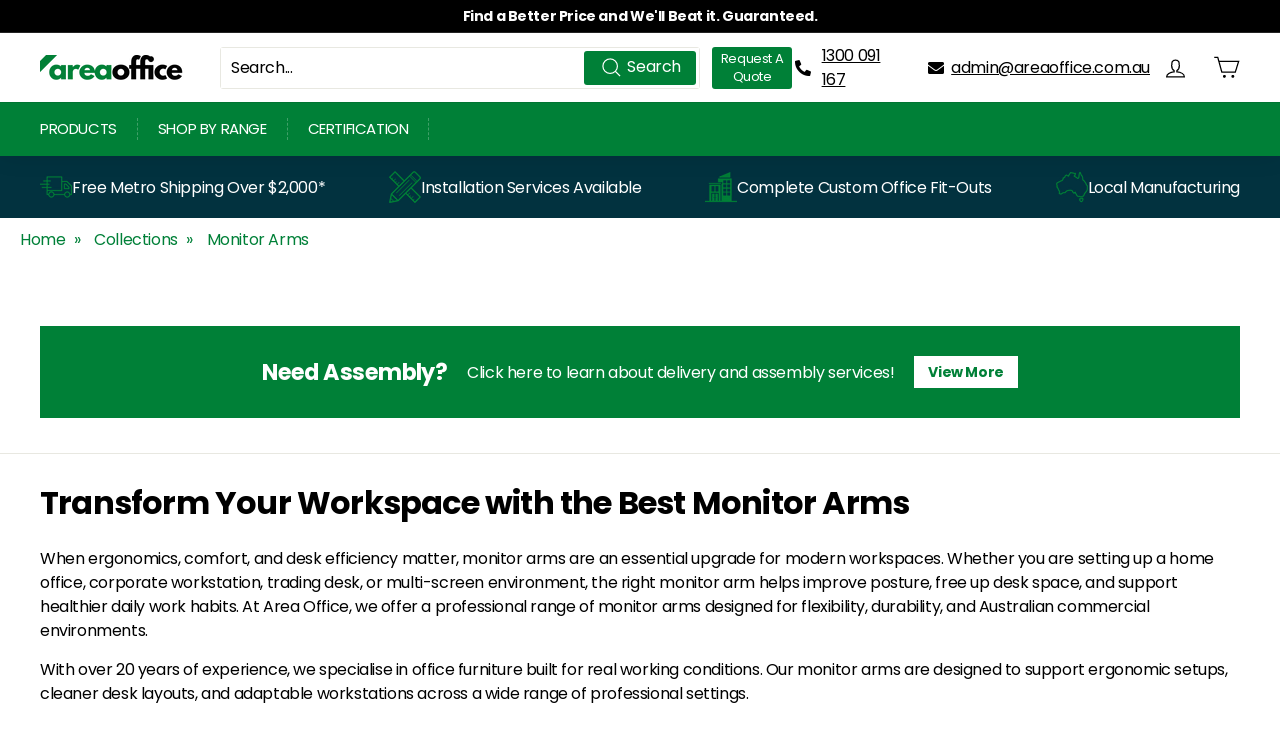

--- FILE ---
content_type: text/html; charset=utf-8
request_url: https://www.areaoffice.com.au/collections/monitor-arms
body_size: 75379
content:
<!doctype html>
<html class="no-js" lang="en" dir="ltr">
  <head>
 
 <script>/* start spd config */window._spt_delay_keywords=["/gtag/js,gtag(,/checkouts,/tiktok-track.js,/hotjar-,/smile-,/adoric.js,/wpm/,fbq("];/* end spd config */</script><meta charset="utf-8">
    <meta http-equiv="X-UA-Compatible" content="IE=edge,chrome=1">
    <meta name="viewport" content="width=device-width,initial-scale=1">
    <meta name="theme-color" content="#008037">
    <meta name="google-site-verification" content="fv1fxRPGW0cI-useQEFbx_dmEkb5XTiZbxdno0a1bwo"><link rel="shortcut icon" href="//www.areaoffice.com.au/cdn/shop/files/Untitled_design_bcdb3d8d-23a8-47bb-b28e-d30bfd30a99a_32x32.png?v=1673352835" type="image/png"><title>Single &amp; Dual Monitor Arms | Buy Online | Area Office </title>
<meta name="description" content="Enhance your workspace with versatile monitor arms. Free metro shipping over $2000. Installation services, custom office fit-outs &amp; local manufacturing."><meta property="og:site_name" content="Area Office">
<meta property="og:url" content="https://www.areaoffice.com.au/collections/monitor-arms">
<meta property="og:title" content="Single &amp; Dual Monitor Arms | Buy Online | Area Office">
<meta property="og:type" content="website">
<meta property="og:description" content="Enhance your workspace with versatile monitor arms. Free metro shipping over $2000. Installation services, custom office fit-outs &amp; local manufacturing."><meta property="og:image" content="http://www.areaoffice.com.au/cdn/shop/collections/Monitor_Arms.png?v=1683288935">
  <meta property="og:image:secure_url" content="https://www.areaoffice.com.au/cdn/shop/collections/Monitor_Arms.png?v=1683288935">
  <meta property="og:image:width" content="1194">
  <meta property="og:image:height" content="1194"><meta name="twitter:site" content="@">
<meta name="twitter:card" content="summary_large_image">
<meta name="twitter:title" content="Single &amp; Dual Monitor Arms | Buy Online | Area Office">
<meta name="twitter:description" content="Enhance your workspace with versatile monitor arms. Free metro shipping over $2000. Installation services, custom office fit-outs &amp; local manufacturing.">
      <link rel="canonical" href="https://www.areaoffice.com.au/collections/monitor-arms"><link href="//www.areaoffice.com.au/cdn/shop/t/24/assets/theme.js?v=130385222811927242341761301637" as="script" rel="preload">
    <link rel="preconnect" href="https://cdn.shopify.com">
    <link rel="preconnect" href="https://fonts.shopifycdn.com">
    <link rel="dns-prefetch" href="https://productreviews.shopifycdn.com">
    <link rel="dns-prefetch" href="https://ajax.googleapis.com">
    <link rel="dns-prefetch" href="https://maps.googleapis.com">
    <link rel="dns-prefetch" href="https://maps.gstatic.com">
    <link rel="stylesheet" href="https://cdnjs.cloudflare.com/ajax/libs/font-awesome/5.15.4/css/all.min.css">

    <script type="application/ld+json">
      {
        "@context": "https://schema.org",
        "@type": "FurnitureStore",
        "name": "Area Office",
        "image": "https://www.areaoffice.com.au/cdn/shop/files/Area_Office_Logo_73fc42b4-af2c-4823-93a5-3e33426146cb_160x.png?v=1668228207",
        "url": "https://www.areaoffice.com.au/",
        "telephone": "1300091167",
        "address": {
          "@type": "PostalAddress",
          "streetAddress": "101 Moray Street",
          "addressLocality": "South Melbourne",
          "addressRegion": "VIC",
          "postalCode": "3205",
          "addressCountry": "AU"
        },
        "geo": {
          "@type": "GeoCoordinates",
          "latitude": -37.8294022,
          "longitude": 144.9619702
        },
        "openingHoursSpecification": {
          "@type": "OpeningHoursSpecification",
          "dayOfWeek": [
            "Monday",
            "Tuesday",
            "Wednesday",
            "Thursday",
            "Friday"
          ],
          "opens": "09:00",
          "closes": "17:00"
        },
        "sameAs": [
          "https://www.facebook.com/people/Area-Office-Furniture/100076384492650/",
          "https://www.instagram.com/areaofficefurniture/",
          "https://www.youtube.com/channel/UC7HXE68zuI44X2ZIqGYd2bQ",
          "https://www.pinterest.com/areaofficefurniture/"
        ],
        "contactPoint": {
          "@type": "ContactPoint",
          "contactType": "customer support",
          "telephone": "1300091167",
          "email": "support@areaoffice.com.au"
        },
        "priceRange": "$4.00 AUD - $40,000 AUD"
      }
    </script>

    <script type="application/ld+json">
      {
        "@context": "https://schema.org/",
        "@type": "BreadcrumbList",
        "itemListElement": [{
          "@type": "ListItem",
          "position": 1,
          "name": "Home",
          "item": "https://www.areaoffice.com.au/"
        },{
          "@type": "ListItem",
          "position": 2,
          "name": "About Area Office",
          "item": "https://www.areaoffice.com.au/pages/about-area-office"
        },{
          "@type": "ListItem",
          "position": 3,
          "name": "Chairs",
          "item": "https://www.areaoffice.com.au/collections/chairs"
        },{
          "@type": "ListItem",
          "position": 4,
          "name": "Desks",
          "item": "https://www.areaoffice.com.au/collections/desks"
        },{
          "@type": "ListItem",
          "position": 5,
          "name": "Storage",
          "item": "https://www.areaoffice.com.au/collections/storage"
        },{
          "@type": "ListItem",
          "position": 6,
          "name": "Tables",
          "item": "https://www.areaoffice.com.au/collections/Tables"
        },{
          "@type": "ListItem",
          "position": 7,
          "name": "Accessories",
          "item": "https://www.areaoffice.com.au/collections/accessories"
        },{
          "@type": "ListItem",
          "position": 8,
          "name": "Whiteboards & Glassboards",
          "item": "https://www.areaoffice.com.au/collections/whiteboards-pinboards"
        },{
          "@type": "ListItem",
          "position": 9,
          "name": "Workstations",
          "item": "https://www.areaoffice.com.au/collections/workstations"
        },{
          "@type": "ListItem",
          "position": 10,
          "name": "Packages",
          "item": "https://www.areaoffice.com.au/collections/packages"
        }]
      }
    </script>

    <script type="application/ld+json">
      {
        "@context": "http://schema.org",
        "@type": "WebSite",
        "url": "https://www.areaoffice.com.au/",
        "name": "Area Office",
        "alternateName": "Area Office Furniture",
        "potentialAction": {
          "@type": "SearchAction",
          "target": "https://www.areaoffice.com.au/search?type=product%2Carticle&options[prefix]=last&q={search_term_string}",
          "query-input": "required maxlength=100 name=search_term_string"
        }
      }
    </script><style data-shopify>@font-face {
  font-family: Poppins;
  font-weight: 700;
  font-style: normal;
  font-display: swap;
  src: url("//www.areaoffice.com.au/cdn/fonts/poppins/poppins_n7.56758dcf284489feb014a026f3727f2f20a54626.woff2") format("woff2"),
       url("//www.areaoffice.com.au/cdn/fonts/poppins/poppins_n7.f34f55d9b3d3205d2cd6f64955ff4b36f0cfd8da.woff") format("woff");
}

  @font-face {
  font-family: Poppins;
  font-weight: 400;
  font-style: normal;
  font-display: swap;
  src: url("//www.areaoffice.com.au/cdn/fonts/poppins/poppins_n4.0ba78fa5af9b0e1a374041b3ceaadf0a43b41362.woff2") format("woff2"),
       url("//www.areaoffice.com.au/cdn/fonts/poppins/poppins_n4.214741a72ff2596839fc9760ee7a770386cf16ca.woff") format("woff");
}


  @font-face {
  font-family: Poppins;
  font-weight: 600;
  font-style: normal;
  font-display: swap;
  src: url("//www.areaoffice.com.au/cdn/fonts/poppins/poppins_n6.aa29d4918bc243723d56b59572e18228ed0786f6.woff2") format("woff2"),
       url("//www.areaoffice.com.au/cdn/fonts/poppins/poppins_n6.5f815d845fe073750885d5b7e619ee00e8111208.woff") format("woff");
}

  @font-face {
  font-family: Poppins;
  font-weight: 400;
  font-style: italic;
  font-display: swap;
  src: url("//www.areaoffice.com.au/cdn/fonts/poppins/poppins_i4.846ad1e22474f856bd6b81ba4585a60799a9f5d2.woff2") format("woff2"),
       url("//www.areaoffice.com.au/cdn/fonts/poppins/poppins_i4.56b43284e8b52fc64c1fd271f289a39e8477e9ec.woff") format("woff");
}

  @font-face {
  font-family: Poppins;
  font-weight: 600;
  font-style: italic;
  font-display: swap;
  src: url("//www.areaoffice.com.au/cdn/fonts/poppins/poppins_i6.bb8044d6203f492888d626dafda3c2999253e8e9.woff2") format("woff2"),
       url("//www.areaoffice.com.au/cdn/fonts/poppins/poppins_i6.e233dec1a61b1e7dead9f920159eda42280a02c3.woff") format("woff");
}

</style><link href="//www.areaoffice.com.au/cdn/shop/t/24/assets/theme.css?v=68501453708701793041767840220" rel="stylesheet" type="text/css" media="all" />
<style data-shopify>:root {
    --typeHeaderPrimary: Poppins;
    --typeHeaderFallback: sans-serif;
    --typeHeaderSize: 32px;
    --typeHeaderWeight: 700;
    --typeHeaderLineHeight: 1.5;
    --typeHeaderSpacing: -0.025em;

    --typeBasePrimary:Poppins;
    --typeBaseFallback:sans-serif;
    --typeBaseSize: 16px;
    --typeBaseWeight: 400;
    --typeBaseSpacing: -0.025em;
    --typeBaseLineHeight: 1.5;

    --colorSmallImageBg: #ffffff;
    --colorSmallImageBgDark: #f7f7f7;
    --colorLargeImageBg: #e7e7e7;
    --colorLargeImageBgLight: #ffffff;

    --iconWeight: 3px;
    --iconLinecaps: miter;

    
      --buttonRadius: 0px;
      --btnPadding: 11px 20px;
    

    
      --roundness: 0px;
    

    
      --gridThickness: 0px;
    

    --productTileMargin: 5%;
    --collectionTileMargin: 5%;

    --swatchSize: 40px;
  }

  @media screen and (max-width: 768px) {
    :root {
      --typeBaseSize: 14px;

      
        --roundness: 0px;
        --btnPadding: 9px 17px;
      
    }
  }</style><script>
      document.documentElement.className = document.documentElement.className.replace('no-js', 'js');

      window.theme = window.theme || {};
      theme.routes = {
        home: "/",
        collections: "/collections",
        cart: "/cart.js",
        cartPage: "/cart",
        cartAdd: "/cart/add.js",
        cartChange: "/cart/change.js",
        search: "/search"
      };
      theme.strings = {
        soldOut: "Sold Out",
        unavailable: "Unavailable",
        inStockLabel: "In stock, ready to ship",
        stockLabel: "Low stock - [count] items left",
        willNotShipUntil: "Ready to ship [date]",
        willBeInStockAfter: "Back in stock [date]",
        waitingForStock: "Inventory on the way",
        savePrice: "Save [saved_amount]",
        cartEmpty: "Your cart is currently empty.",
        cartTermsConfirmation: "You must agree with the terms and conditions of sales to check out",
        searchCollections: "Collections:",
        searchPages: "Pages:",
        searchArticles: "Articles:"
      };
      theme.settings = {
        dynamicVariantsEnable: true,
        cartType: "dropdown",
        isCustomerTemplate: false,
        moneyFormat: "${{amount}}",
        saveType: "dollar",
        productImageSize: "square",
        productImageCover: true,
        predictiveSearch: true,
        predictiveSearchType: "product",
        superScriptSetting: false,
        superScriptPrice: false,
        quickView: false,
        quickAdd: true,
        themeName: 'Expanse',
        themeVersion: "3.0.1"
      };
    </script>
    <script src="https://code.jquery.com/jquery-3.6.4.min.js" integrity="sha256-oP6HI9z1XaZNBrJURtCoUT5SUnxFr8s3BzRl+cbzUq8=" crossorigin="anonymous" defer></script>
    <script src="//www.areaoffice.com.au/cdn/shop/t/24/assets/vendor-scripts-v2.js" defer="defer"></script>
    <script src="//www.areaoffice.com.au/cdn/shop/t/24/assets/theme.js?v=130385222811927242341761301637" defer="defer"></script>

    
    <script src="//www.areaoffice.com.au/cdn/shop/t/24/assets/prefetch.js?v=91403363424415284841761301637" type="text/javascript"></script>
    
<script>window.performance && window.performance.mark && window.performance.mark('shopify.content_for_header.start');</script><meta name="google-site-verification" content="nyAViNkqXS60YaPVcZ2-0PrCNtqoUYrfb_vaRZZVxVE">
<meta id="shopify-digital-wallet" name="shopify-digital-wallet" content="/63064277232/digital_wallets/dialog">
<meta name="shopify-checkout-api-token" content="d8abb33b463e207b3075be4daf97f08c">
<meta id="in-context-paypal-metadata" data-shop-id="63064277232" data-venmo-supported="false" data-environment="production" data-locale="en_US" data-paypal-v4="true" data-currency="AUD">
<link rel="alternate" type="application/atom+xml" title="Feed" href="/collections/monitor-arms.atom" />
<link rel="alternate" type="application/json+oembed" href="https://www.areaoffice.com.au/collections/monitor-arms.oembed">
<script async="async" src="/checkouts/internal/preloads.js?locale=en-AU"></script>
<link rel="preconnect" href="https://shop.app" crossorigin="anonymous">
<script async="async" src="https://shop.app/checkouts/internal/preloads.js?locale=en-AU&shop_id=63064277232" crossorigin="anonymous"></script>
<script id="apple-pay-shop-capabilities" type="application/json">{"shopId":63064277232,"countryCode":"AU","currencyCode":"AUD","merchantCapabilities":["supports3DS"],"merchantId":"gid:\/\/shopify\/Shop\/63064277232","merchantName":"Area Office","requiredBillingContactFields":["postalAddress","email","phone"],"requiredShippingContactFields":["postalAddress","email","phone"],"shippingType":"shipping","supportedNetworks":["visa","masterCard","amex","jcb"],"total":{"type":"pending","label":"Area Office","amount":"1.00"},"shopifyPaymentsEnabled":true,"supportsSubscriptions":true}</script>
<script id="shopify-features" type="application/json">{"accessToken":"d8abb33b463e207b3075be4daf97f08c","betas":["rich-media-storefront-analytics"],"domain":"www.areaoffice.com.au","predictiveSearch":true,"shopId":63064277232,"locale":"en"}</script>
<script>var Shopify = Shopify || {};
Shopify.shop = "area-office.myshopify.com";
Shopify.locale = "en";
Shopify.currency = {"active":"AUD","rate":"1.0"};
Shopify.country = "AU";
Shopify.theme = {"name":"MASTER VERSION - November 2025","id":156979658992,"schema_name":"Expanse","schema_version":"3.0.1","theme_store_id":902,"role":"main"};
Shopify.theme.handle = "null";
Shopify.theme.style = {"id":null,"handle":null};
Shopify.cdnHost = "www.areaoffice.com.au/cdn";
Shopify.routes = Shopify.routes || {};
Shopify.routes.root = "/";</script>
<script type="module">!function(o){(o.Shopify=o.Shopify||{}).modules=!0}(window);</script>
<script>!function(o){function n(){var o=[];function n(){o.push(Array.prototype.slice.apply(arguments))}return n.q=o,n}var t=o.Shopify=o.Shopify||{};t.loadFeatures=n(),t.autoloadFeatures=n()}(window);</script>
<script>
  window.ShopifyPay = window.ShopifyPay || {};
  window.ShopifyPay.apiHost = "shop.app\/pay";
  window.ShopifyPay.redirectState = null;
</script>
<script id="shop-js-analytics" type="application/json">{"pageType":"collection"}</script>
<script defer="defer" async type="module" src="//www.areaoffice.com.au/cdn/shopifycloud/shop-js/modules/v2/client.init-shop-cart-sync_BT-GjEfc.en.esm.js"></script>
<script defer="defer" async type="module" src="//www.areaoffice.com.au/cdn/shopifycloud/shop-js/modules/v2/chunk.common_D58fp_Oc.esm.js"></script>
<script defer="defer" async type="module" src="//www.areaoffice.com.au/cdn/shopifycloud/shop-js/modules/v2/chunk.modal_xMitdFEc.esm.js"></script>
<script type="module">
  await import("//www.areaoffice.com.au/cdn/shopifycloud/shop-js/modules/v2/client.init-shop-cart-sync_BT-GjEfc.en.esm.js");
await import("//www.areaoffice.com.au/cdn/shopifycloud/shop-js/modules/v2/chunk.common_D58fp_Oc.esm.js");
await import("//www.areaoffice.com.au/cdn/shopifycloud/shop-js/modules/v2/chunk.modal_xMitdFEc.esm.js");

  window.Shopify.SignInWithShop?.initShopCartSync?.({"fedCMEnabled":true,"windoidEnabled":true});

</script>
<script>
  window.Shopify = window.Shopify || {};
  if (!window.Shopify.featureAssets) window.Shopify.featureAssets = {};
  window.Shopify.featureAssets['shop-js'] = {"shop-cart-sync":["modules/v2/client.shop-cart-sync_DZOKe7Ll.en.esm.js","modules/v2/chunk.common_D58fp_Oc.esm.js","modules/v2/chunk.modal_xMitdFEc.esm.js"],"init-fed-cm":["modules/v2/client.init-fed-cm_B6oLuCjv.en.esm.js","modules/v2/chunk.common_D58fp_Oc.esm.js","modules/v2/chunk.modal_xMitdFEc.esm.js"],"shop-cash-offers":["modules/v2/client.shop-cash-offers_D2sdYoxE.en.esm.js","modules/v2/chunk.common_D58fp_Oc.esm.js","modules/v2/chunk.modal_xMitdFEc.esm.js"],"shop-login-button":["modules/v2/client.shop-login-button_QeVjl5Y3.en.esm.js","modules/v2/chunk.common_D58fp_Oc.esm.js","modules/v2/chunk.modal_xMitdFEc.esm.js"],"pay-button":["modules/v2/client.pay-button_DXTOsIq6.en.esm.js","modules/v2/chunk.common_D58fp_Oc.esm.js","modules/v2/chunk.modal_xMitdFEc.esm.js"],"shop-button":["modules/v2/client.shop-button_DQZHx9pm.en.esm.js","modules/v2/chunk.common_D58fp_Oc.esm.js","modules/v2/chunk.modal_xMitdFEc.esm.js"],"avatar":["modules/v2/client.avatar_BTnouDA3.en.esm.js"],"init-windoid":["modules/v2/client.init-windoid_CR1B-cfM.en.esm.js","modules/v2/chunk.common_D58fp_Oc.esm.js","modules/v2/chunk.modal_xMitdFEc.esm.js"],"init-shop-for-new-customer-accounts":["modules/v2/client.init-shop-for-new-customer-accounts_C_vY_xzh.en.esm.js","modules/v2/client.shop-login-button_QeVjl5Y3.en.esm.js","modules/v2/chunk.common_D58fp_Oc.esm.js","modules/v2/chunk.modal_xMitdFEc.esm.js"],"init-shop-email-lookup-coordinator":["modules/v2/client.init-shop-email-lookup-coordinator_BI7n9ZSv.en.esm.js","modules/v2/chunk.common_D58fp_Oc.esm.js","modules/v2/chunk.modal_xMitdFEc.esm.js"],"init-shop-cart-sync":["modules/v2/client.init-shop-cart-sync_BT-GjEfc.en.esm.js","modules/v2/chunk.common_D58fp_Oc.esm.js","modules/v2/chunk.modal_xMitdFEc.esm.js"],"shop-toast-manager":["modules/v2/client.shop-toast-manager_DiYdP3xc.en.esm.js","modules/v2/chunk.common_D58fp_Oc.esm.js","modules/v2/chunk.modal_xMitdFEc.esm.js"],"init-customer-accounts":["modules/v2/client.init-customer-accounts_D9ZNqS-Q.en.esm.js","modules/v2/client.shop-login-button_QeVjl5Y3.en.esm.js","modules/v2/chunk.common_D58fp_Oc.esm.js","modules/v2/chunk.modal_xMitdFEc.esm.js"],"init-customer-accounts-sign-up":["modules/v2/client.init-customer-accounts-sign-up_iGw4briv.en.esm.js","modules/v2/client.shop-login-button_QeVjl5Y3.en.esm.js","modules/v2/chunk.common_D58fp_Oc.esm.js","modules/v2/chunk.modal_xMitdFEc.esm.js"],"shop-follow-button":["modules/v2/client.shop-follow-button_CqMgW2wH.en.esm.js","modules/v2/chunk.common_D58fp_Oc.esm.js","modules/v2/chunk.modal_xMitdFEc.esm.js"],"checkout-modal":["modules/v2/client.checkout-modal_xHeaAweL.en.esm.js","modules/v2/chunk.common_D58fp_Oc.esm.js","modules/v2/chunk.modal_xMitdFEc.esm.js"],"shop-login":["modules/v2/client.shop-login_D91U-Q7h.en.esm.js","modules/v2/chunk.common_D58fp_Oc.esm.js","modules/v2/chunk.modal_xMitdFEc.esm.js"],"lead-capture":["modules/v2/client.lead-capture_BJmE1dJe.en.esm.js","modules/v2/chunk.common_D58fp_Oc.esm.js","modules/v2/chunk.modal_xMitdFEc.esm.js"],"payment-terms":["modules/v2/client.payment-terms_Ci9AEqFq.en.esm.js","modules/v2/chunk.common_D58fp_Oc.esm.js","modules/v2/chunk.modal_xMitdFEc.esm.js"]};
</script>
<script>(function() {
  var isLoaded = false;
  function asyncLoad() {
    if (isLoaded) return;
    isLoaded = true;
    var urls = ["https:\/\/cdn.jsdelivr.net\/gh\/yunmuqing\/SmBdBWwTCrjyN3AE@latest\/mbAt2ktK3Dmszf6K.js?shop=area-office.myshopify.com","https:\/\/requestquote.w3apps.co\/js\/app.js?shop=area-office.myshopify.com","https:\/\/app.logoshowcase.co\/extension\/app.js?ls_version=1.0.4\u0026shop=area-office.myshopify.com","https:\/\/trust.conversionbear.com\/script?app=trust_badge\u0026shop=area-office.myshopify.com","https:\/\/cdn.logbase.io\/lb-upsell-wrapper.js?shop=area-office.myshopify.com","https:\/\/sbzstag.cirkleinc.com\/?shop=area-office.myshopify.com","\/\/d1liekpayvooaz.cloudfront.net\/apps\/customizery\/customizery.js?shop=area-office.myshopify.com"];
    for (var i = 0; i < urls.length; i++) {
      var s = document.createElement('script');
      s.type = 'text/javascript';
      s.async = true;
      s.src = urls[i];
      var x = document.getElementsByTagName('script')[0];
      x.parentNode.insertBefore(s, x);
    }
  };
  if(window.attachEvent) {
    window.attachEvent('onload', asyncLoad);
  } else {
    window.addEventListener('load', asyncLoad, false);
  }
})();</script>
<script id="__st">var __st={"a":63064277232,"offset":39600,"reqid":"81f7aa27-f372-4f37-91a4-70a641dbc089-1769373791","pageurl":"www.areaoffice.com.au\/collections\/monitor-arms","u":"b55a177c6120","p":"collection","rtyp":"collection","rid":418733719792};</script>
<script>window.ShopifyPaypalV4VisibilityTracking = true;</script>
<script id="captcha-bootstrap">!function(){'use strict';const t='contact',e='account',n='new_comment',o=[[t,t],['blogs',n],['comments',n],[t,'customer']],c=[[e,'customer_login'],[e,'guest_login'],[e,'recover_customer_password'],[e,'create_customer']],r=t=>t.map((([t,e])=>`form[action*='/${t}']:not([data-nocaptcha='true']) input[name='form_type'][value='${e}']`)).join(','),a=t=>()=>t?[...document.querySelectorAll(t)].map((t=>t.form)):[];function s(){const t=[...o],e=r(t);return a(e)}const i='password',u='form_key',d=['recaptcha-v3-token','g-recaptcha-response','h-captcha-response',i],f=()=>{try{return window.sessionStorage}catch{return}},m='__shopify_v',_=t=>t.elements[u];function p(t,e,n=!1){try{const o=window.sessionStorage,c=JSON.parse(o.getItem(e)),{data:r}=function(t){const{data:e,action:n}=t;return t[m]||n?{data:e,action:n}:{data:t,action:n}}(c);for(const[e,n]of Object.entries(r))t.elements[e]&&(t.elements[e].value=n);n&&o.removeItem(e)}catch(o){console.error('form repopulation failed',{error:o})}}const l='form_type',E='cptcha';function T(t){t.dataset[E]=!0}const w=window,h=w.document,L='Shopify',v='ce_forms',y='captcha';let A=!1;((t,e)=>{const n=(g='f06e6c50-85a8-45c8-87d0-21a2b65856fe',I='https://cdn.shopify.com/shopifycloud/storefront-forms-hcaptcha/ce_storefront_forms_captcha_hcaptcha.v1.5.2.iife.js',D={infoText:'Protected by hCaptcha',privacyText:'Privacy',termsText:'Terms'},(t,e,n)=>{const o=w[L][v],c=o.bindForm;if(c)return c(t,g,e,D).then(n);var r;o.q.push([[t,g,e,D],n]),r=I,A||(h.body.append(Object.assign(h.createElement('script'),{id:'captcha-provider',async:!0,src:r})),A=!0)});var g,I,D;w[L]=w[L]||{},w[L][v]=w[L][v]||{},w[L][v].q=[],w[L][y]=w[L][y]||{},w[L][y].protect=function(t,e){n(t,void 0,e),T(t)},Object.freeze(w[L][y]),function(t,e,n,w,h,L){const[v,y,A,g]=function(t,e,n){const i=e?o:[],u=t?c:[],d=[...i,...u],f=r(d),m=r(i),_=r(d.filter((([t,e])=>n.includes(e))));return[a(f),a(m),a(_),s()]}(w,h,L),I=t=>{const e=t.target;return e instanceof HTMLFormElement?e:e&&e.form},D=t=>v().includes(t);t.addEventListener('submit',(t=>{const e=I(t);if(!e)return;const n=D(e)&&!e.dataset.hcaptchaBound&&!e.dataset.recaptchaBound,o=_(e),c=g().includes(e)&&(!o||!o.value);(n||c)&&t.preventDefault(),c&&!n&&(function(t){try{if(!f())return;!function(t){const e=f();if(!e)return;const n=_(t);if(!n)return;const o=n.value;o&&e.removeItem(o)}(t);const e=Array.from(Array(32),(()=>Math.random().toString(36)[2])).join('');!function(t,e){_(t)||t.append(Object.assign(document.createElement('input'),{type:'hidden',name:u})),t.elements[u].value=e}(t,e),function(t,e){const n=f();if(!n)return;const o=[...t.querySelectorAll(`input[type='${i}']`)].map((({name:t})=>t)),c=[...d,...o],r={};for(const[a,s]of new FormData(t).entries())c.includes(a)||(r[a]=s);n.setItem(e,JSON.stringify({[m]:1,action:t.action,data:r}))}(t,e)}catch(e){console.error('failed to persist form',e)}}(e),e.submit())}));const S=(t,e)=>{t&&!t.dataset[E]&&(n(t,e.some((e=>e===t))),T(t))};for(const o of['focusin','change'])t.addEventListener(o,(t=>{const e=I(t);D(e)&&S(e,y())}));const B=e.get('form_key'),M=e.get(l),P=B&&M;t.addEventListener('DOMContentLoaded',(()=>{const t=y();if(P)for(const e of t)e.elements[l].value===M&&p(e,B);[...new Set([...A(),...v().filter((t=>'true'===t.dataset.shopifyCaptcha))])].forEach((e=>S(e,t)))}))}(h,new URLSearchParams(w.location.search),n,t,e,['guest_login'])})(!0,!0)}();</script>
<script integrity="sha256-4kQ18oKyAcykRKYeNunJcIwy7WH5gtpwJnB7kiuLZ1E=" data-source-attribution="shopify.loadfeatures" defer="defer" src="//www.areaoffice.com.au/cdn/shopifycloud/storefront/assets/storefront/load_feature-a0a9edcb.js" crossorigin="anonymous"></script>
<script crossorigin="anonymous" defer="defer" src="//www.areaoffice.com.au/cdn/shopifycloud/storefront/assets/shopify_pay/storefront-65b4c6d7.js?v=20250812"></script>
<script data-source-attribution="shopify.dynamic_checkout.dynamic.init">var Shopify=Shopify||{};Shopify.PaymentButton=Shopify.PaymentButton||{isStorefrontPortableWallets:!0,init:function(){window.Shopify.PaymentButton.init=function(){};var t=document.createElement("script");t.src="https://www.areaoffice.com.au/cdn/shopifycloud/portable-wallets/latest/portable-wallets.en.js",t.type="module",document.head.appendChild(t)}};
</script>
<script data-source-attribution="shopify.dynamic_checkout.buyer_consent">
  function portableWalletsHideBuyerConsent(e){var t=document.getElementById("shopify-buyer-consent"),n=document.getElementById("shopify-subscription-policy-button");t&&n&&(t.classList.add("hidden"),t.setAttribute("aria-hidden","true"),n.removeEventListener("click",e))}function portableWalletsShowBuyerConsent(e){var t=document.getElementById("shopify-buyer-consent"),n=document.getElementById("shopify-subscription-policy-button");t&&n&&(t.classList.remove("hidden"),t.removeAttribute("aria-hidden"),n.addEventListener("click",e))}window.Shopify?.PaymentButton&&(window.Shopify.PaymentButton.hideBuyerConsent=portableWalletsHideBuyerConsent,window.Shopify.PaymentButton.showBuyerConsent=portableWalletsShowBuyerConsent);
</script>
<script data-source-attribution="shopify.dynamic_checkout.cart.bootstrap">document.addEventListener("DOMContentLoaded",(function(){function t(){return document.querySelector("shopify-accelerated-checkout-cart, shopify-accelerated-checkout")}if(t())Shopify.PaymentButton.init();else{new MutationObserver((function(e,n){t()&&(Shopify.PaymentButton.init(),n.disconnect())})).observe(document.body,{childList:!0,subtree:!0})}}));
</script>
<link id="shopify-accelerated-checkout-styles" rel="stylesheet" media="screen" href="https://www.areaoffice.com.au/cdn/shopifycloud/portable-wallets/latest/accelerated-checkout-backwards-compat.css" crossorigin="anonymous">
<style id="shopify-accelerated-checkout-cart">
        #shopify-buyer-consent {
  margin-top: 1em;
  display: inline-block;
  width: 100%;
}

#shopify-buyer-consent.hidden {
  display: none;
}

#shopify-subscription-policy-button {
  background: none;
  border: none;
  padding: 0;
  text-decoration: underline;
  font-size: inherit;
  cursor: pointer;
}

#shopify-subscription-policy-button::before {
  box-shadow: none;
}

      </style>

<script>window.performance && window.performance.mark && window.performance.mark('shopify.content_for_header.end');</script>
    <script>
      (function(w,d,s,l,i){w[l]=w[l]||[];w[l].push({'gtm.start':
      new Date().getTime(),event:'gtm.js'});var f=d.getElementsByTagName(s)[0],
      j=d.createElement(s),dl=l!='dataLayer'?'&l='+l:'';j.async=true;j.src=
      'https://www.googletagmanager.com/gtm.js?id='+i+dl;f.parentNode.insertBefore(j,f);
      })(window,document,'script','dataLayer','GTM-MZXHGTQ');
    </script>
    
    
  



    <script type="text/javascript">
    (function(c,l,a,r,i,t,y){
        c[a]=c[a]||function(){(c[a].q=c[a].q||[]).push(arguments)};
        t=l.createElement(r);t.async=1;t.src="https://www.clarity.ms/tag/"+i;
        y=l.getElementsByTagName(r)[0];y.parentNode.insertBefore(t,y);
    })(window, document, "clarity", "script", "s4h8wkcevl");
</script>

 <link href="//www.areaoffice.com.au/cdn/shop/t/24/assets/Custom.css?v=157144724692357498001767786640" rel="stylesheet" type="text/css" media="all" />

  <!-- BEGIN app block: shopify://apps/judge-me-reviews/blocks/judgeme_core/61ccd3b1-a9f2-4160-9fe9-4fec8413e5d8 --><!-- Start of Judge.me Core -->






<link rel="dns-prefetch" href="https://cdnwidget.judge.me">
<link rel="dns-prefetch" href="https://cdn.judge.me">
<link rel="dns-prefetch" href="https://cdn1.judge.me">
<link rel="dns-prefetch" href="https://api.judge.me">

<script data-cfasync='false' class='jdgm-settings-script'>window.jdgmSettings={"pagination":5,"disable_web_reviews":false,"badge_no_review_text":"No reviews","badge_n_reviews_text":"{{ n }} review/reviews","hide_badge_preview_if_no_reviews":true,"badge_hide_text":false,"enforce_center_preview_badge":false,"widget_title":"Customer Reviews","widget_open_form_text":"Write a review","widget_close_form_text":"Cancel review","widget_refresh_page_text":"Refresh page","widget_summary_text":"Based on {{ number_of_reviews }} review/reviews","widget_no_review_text":"Be the first to write a review","widget_name_field_text":"Display name","widget_verified_name_field_text":"Verified Name (public)","widget_name_placeholder_text":"Display name","widget_required_field_error_text":"This field is required.","widget_email_field_text":"Email address","widget_verified_email_field_text":"Verified Email (private, can not be edited)","widget_email_placeholder_text":"Your email address","widget_email_field_error_text":"Please enter a valid email address.","widget_rating_field_text":"Rating","widget_review_title_field_text":"Review Title","widget_review_title_placeholder_text":"Give your review a title","widget_review_body_field_text":"Review content","widget_review_body_placeholder_text":"Start writing here...","widget_pictures_field_text":"Picture/Video (optional)","widget_submit_review_text":"Submit Review","widget_submit_verified_review_text":"Submit Verified Review","widget_submit_success_msg_with_auto_publish":"Thank you! Please refresh the page in a few moments to see your review. You can remove or edit your review by logging into \u003ca href='https://judge.me/login' target='_blank' rel='nofollow noopener'\u003eJudge.me\u003c/a\u003e","widget_submit_success_msg_no_auto_publish":"Thank you! Your review will be published as soon as it is approved by the shop admin. You can remove or edit your review by logging into \u003ca href='https://judge.me/login' target='_blank' rel='nofollow noopener'\u003eJudge.me\u003c/a\u003e","widget_show_default_reviews_out_of_total_text":"Showing {{ n_reviews_shown }} out of {{ n_reviews }} reviews.","widget_show_all_link_text":"Show all","widget_show_less_link_text":"Show less","widget_author_said_text":"{{ reviewer_name }} said:","widget_days_text":"{{ n }} days ago","widget_weeks_text":"{{ n }} week/weeks ago","widget_months_text":"{{ n }} month/months ago","widget_years_text":"{{ n }} year/years ago","widget_yesterday_text":"Yesterday","widget_today_text":"Today","widget_replied_text":"\u003e\u003e {{ shop_name }} replied:","widget_read_more_text":"Read more","widget_reviewer_name_as_initial":"","widget_rating_filter_color":"#fbcd0a","widget_rating_filter_see_all_text":"See all reviews","widget_sorting_most_recent_text":"Most Recent","widget_sorting_highest_rating_text":"Highest Rating","widget_sorting_lowest_rating_text":"Lowest Rating","widget_sorting_with_pictures_text":"Only Pictures","widget_sorting_most_helpful_text":"Most Helpful","widget_open_question_form_text":"Ask a question","widget_reviews_subtab_text":"Reviews","widget_questions_subtab_text":"Questions","widget_question_label_text":"Question","widget_answer_label_text":"Answer","widget_question_placeholder_text":"Write your question here","widget_submit_question_text":"Submit Question","widget_question_submit_success_text":"Thank you for your question! We will notify you once it gets answered.","verified_badge_text":"Verified","verified_badge_bg_color":"","verified_badge_text_color":"","verified_badge_placement":"left-of-reviewer-name","widget_review_max_height":"","widget_hide_border":false,"widget_social_share":false,"widget_thumb":false,"widget_review_location_show":false,"widget_location_format":"","all_reviews_include_out_of_store_products":true,"all_reviews_out_of_store_text":"(out of store)","all_reviews_pagination":100,"all_reviews_product_name_prefix_text":"about","enable_review_pictures":true,"enable_question_anwser":false,"widget_theme":"default","review_date_format":"mm/dd/yyyy","default_sort_method":"most-recent","widget_product_reviews_subtab_text":"Product Reviews","widget_shop_reviews_subtab_text":"Shop Reviews","widget_other_products_reviews_text":"Reviews for other products","widget_store_reviews_subtab_text":"Store reviews","widget_no_store_reviews_text":"This store hasn't received any reviews yet","widget_web_restriction_product_reviews_text":"This product hasn't received any reviews yet","widget_no_items_text":"No items found","widget_show_more_text":"Show more","widget_write_a_store_review_text":"Write a Store Review","widget_other_languages_heading":"Reviews in Other Languages","widget_translate_review_text":"Translate review to {{ language }}","widget_translating_review_text":"Translating...","widget_show_original_translation_text":"Show original ({{ language }})","widget_translate_review_failed_text":"Review couldn't be translated.","widget_translate_review_retry_text":"Retry","widget_translate_review_try_again_later_text":"Try again later","show_product_url_for_grouped_product":false,"widget_sorting_pictures_first_text":"Pictures First","show_pictures_on_all_rev_page_mobile":false,"show_pictures_on_all_rev_page_desktop":false,"floating_tab_hide_mobile_install_preference":false,"floating_tab_button_name":"★ Reviews","floating_tab_title":"Let customers speak for us","floating_tab_button_color":"","floating_tab_button_background_color":"","floating_tab_url":"","floating_tab_url_enabled":false,"floating_tab_tab_style":"text","all_reviews_text_badge_text":"Customers rate us {{ shop.metafields.judgeme.all_reviews_rating | round: 1 }}/5 based on {{ shop.metafields.judgeme.all_reviews_count }} reviews.","all_reviews_text_badge_text_branded_style":"{{ shop.metafields.judgeme.all_reviews_rating | round: 1 }} out of 5 stars based on {{ shop.metafields.judgeme.all_reviews_count }} reviews","is_all_reviews_text_badge_a_link":false,"show_stars_for_all_reviews_text_badge":false,"all_reviews_text_badge_url":"","all_reviews_text_style":"branded","all_reviews_text_color_style":"custom","all_reviews_text_color":"#008037","all_reviews_text_show_jm_brand":true,"featured_carousel_show_header":true,"featured_carousel_title":"Let customers speak for us","testimonials_carousel_title":"Customers are saying","videos_carousel_title":"Real customer stories","cards_carousel_title":"Customers are saying","featured_carousel_count_text":"from {{ n }} reviews","featured_carousel_add_link_to_all_reviews_page":false,"featured_carousel_url":"","featured_carousel_show_images":true,"featured_carousel_autoslide_interval":5,"featured_carousel_arrows_on_the_sides":false,"featured_carousel_height":250,"featured_carousel_width":80,"featured_carousel_image_size":0,"featured_carousel_image_height":250,"featured_carousel_arrow_color":"#eeeeee","verified_count_badge_style":"branded","verified_count_badge_orientation":"horizontal","verified_count_badge_color_style":"judgeme_brand_color","verified_count_badge_color":"#108474","is_verified_count_badge_a_link":false,"verified_count_badge_url":"","verified_count_badge_show_jm_brand":true,"widget_rating_preset_default":5,"widget_first_sub_tab":"product-reviews","widget_show_histogram":true,"widget_histogram_use_custom_color":false,"widget_pagination_use_custom_color":false,"widget_star_use_custom_color":false,"widget_verified_badge_use_custom_color":false,"widget_write_review_use_custom_color":false,"picture_reminder_submit_button":"Upload Pictures","enable_review_videos":false,"mute_video_by_default":false,"widget_sorting_videos_first_text":"Videos First","widget_review_pending_text":"Pending","featured_carousel_items_for_large_screen":3,"social_share_options_order":"Facebook,Twitter","remove_microdata_snippet":true,"disable_json_ld":false,"enable_json_ld_products":false,"preview_badge_show_question_text":false,"preview_badge_no_question_text":"No questions","preview_badge_n_question_text":"{{ number_of_questions }} question/questions","qa_badge_show_icon":false,"qa_badge_position":"same-row","remove_judgeme_branding":false,"widget_add_search_bar":false,"widget_search_bar_placeholder":"Search","widget_sorting_verified_only_text":"Verified only","featured_carousel_theme":"default","featured_carousel_show_rating":true,"featured_carousel_show_title":true,"featured_carousel_show_body":true,"featured_carousel_show_date":false,"featured_carousel_show_reviewer":true,"featured_carousel_show_product":false,"featured_carousel_header_background_color":"#108474","featured_carousel_header_text_color":"#ffffff","featured_carousel_name_product_separator":"reviewed","featured_carousel_full_star_background":"#108474","featured_carousel_empty_star_background":"#dadada","featured_carousel_vertical_theme_background":"#f9fafb","featured_carousel_verified_badge_enable":true,"featured_carousel_verified_badge_color":"#008037","featured_carousel_border_style":"round","featured_carousel_review_line_length_limit":3,"featured_carousel_more_reviews_button_text":"Read more reviews","featured_carousel_view_product_button_text":"View product","all_reviews_page_load_reviews_on":"scroll","all_reviews_page_load_more_text":"Load More Reviews","disable_fb_tab_reviews":false,"enable_ajax_cdn_cache":false,"widget_advanced_speed_features":5,"widget_public_name_text":"displayed publicly like","default_reviewer_name":"John Smith","default_reviewer_name_has_non_latin":true,"widget_reviewer_anonymous":"Anonymous","medals_widget_title":"Judge.me Review Medals","medals_widget_background_color":"#f9fafb","medals_widget_position":"footer_all_pages","medals_widget_border_color":"#f9fafb","medals_widget_verified_text_position":"left","medals_widget_use_monochromatic_version":false,"medals_widget_elements_color":"#108474","show_reviewer_avatar":true,"widget_invalid_yt_video_url_error_text":"Not a YouTube video URL","widget_max_length_field_error_text":"Please enter no more than {0} characters.","widget_show_country_flag":false,"widget_show_collected_via_shop_app":true,"widget_verified_by_shop_badge_style":"light","widget_verified_by_shop_text":"Verified by Shop","widget_show_photo_gallery":false,"widget_load_with_code_splitting":true,"widget_ugc_install_preference":false,"widget_ugc_title":"Made by us, Shared by you","widget_ugc_subtitle":"Tag us to see your picture featured in our page","widget_ugc_arrows_color":"#ffffff","widget_ugc_primary_button_text":"Buy Now","widget_ugc_primary_button_background_color":"#108474","widget_ugc_primary_button_text_color":"#ffffff","widget_ugc_primary_button_border_width":"0","widget_ugc_primary_button_border_style":"none","widget_ugc_primary_button_border_color":"#108474","widget_ugc_primary_button_border_radius":"25","widget_ugc_secondary_button_text":"Load More","widget_ugc_secondary_button_background_color":"#ffffff","widget_ugc_secondary_button_text_color":"#108474","widget_ugc_secondary_button_border_width":"2","widget_ugc_secondary_button_border_style":"solid","widget_ugc_secondary_button_border_color":"#108474","widget_ugc_secondary_button_border_radius":"25","widget_ugc_reviews_button_text":"View Reviews","widget_ugc_reviews_button_background_color":"#ffffff","widget_ugc_reviews_button_text_color":"#108474","widget_ugc_reviews_button_border_width":"2","widget_ugc_reviews_button_border_style":"solid","widget_ugc_reviews_button_border_color":"#108474","widget_ugc_reviews_button_border_radius":"25","widget_ugc_reviews_button_link_to":"judgeme-reviews-page","widget_ugc_show_post_date":true,"widget_ugc_max_width":"800","widget_rating_metafield_value_type":true,"widget_primary_color":"#008037","widget_enable_secondary_color":false,"widget_secondary_color":"#edf5f5","widget_summary_average_rating_text":"{{ average_rating }} out of 5","widget_media_grid_title":"Customer photos \u0026 videos","widget_media_grid_see_more_text":"See more","widget_round_style":false,"widget_show_product_medals":true,"widget_verified_by_judgeme_text":"Verified by Judge.me","widget_show_store_medals":true,"widget_verified_by_judgeme_text_in_store_medals":"Verified by Judge.me","widget_media_field_exceed_quantity_message":"Sorry, we can only accept {{ max_media }} for one review.","widget_media_field_exceed_limit_message":"{{ file_name }} is too large, please select a {{ media_type }} less than {{ size_limit }}MB.","widget_review_submitted_text":"Review Submitted!","widget_question_submitted_text":"Question Submitted!","widget_close_form_text_question":"Cancel","widget_write_your_answer_here_text":"Write your answer here","widget_enabled_branded_link":true,"widget_show_collected_by_judgeme":true,"widget_reviewer_name_color":"","widget_write_review_text_color":"","widget_write_review_bg_color":"","widget_collected_by_judgeme_text":"collected by Judge.me","widget_pagination_type":"standard","widget_load_more_text":"Load More","widget_load_more_color":"#108474","widget_full_review_text":"Full Review","widget_read_more_reviews_text":"Read More Reviews","widget_read_questions_text":"Read Questions","widget_questions_and_answers_text":"Questions \u0026 Answers","widget_verified_by_text":"Verified by","widget_verified_text":"Verified","widget_number_of_reviews_text":"{{ number_of_reviews }} reviews","widget_back_button_text":"Back","widget_next_button_text":"Next","widget_custom_forms_filter_button":"Filters","custom_forms_style":"horizontal","widget_show_review_information":false,"how_reviews_are_collected":"How reviews are collected?","widget_show_review_keywords":false,"widget_gdpr_statement":"How we use your data: We'll only contact you about the review you left, and only if necessary. By submitting your review, you agree to Judge.me's \u003ca href='https://judge.me/terms' target='_blank' rel='nofollow noopener'\u003eterms\u003c/a\u003e, \u003ca href='https://judge.me/privacy' target='_blank' rel='nofollow noopener'\u003eprivacy\u003c/a\u003e and \u003ca href='https://judge.me/content-policy' target='_blank' rel='nofollow noopener'\u003econtent\u003c/a\u003e policies.","widget_multilingual_sorting_enabled":false,"widget_translate_review_content_enabled":false,"widget_translate_review_content_method":"manual","popup_widget_review_selection":"automatically_with_pictures","popup_widget_round_border_style":true,"popup_widget_show_title":true,"popup_widget_show_body":true,"popup_widget_show_reviewer":false,"popup_widget_show_product":true,"popup_widget_show_pictures":true,"popup_widget_use_review_picture":true,"popup_widget_show_on_home_page":true,"popup_widget_show_on_product_page":true,"popup_widget_show_on_collection_page":true,"popup_widget_show_on_cart_page":true,"popup_widget_position":"bottom_left","popup_widget_first_review_delay":5,"popup_widget_duration":5,"popup_widget_interval":5,"popup_widget_review_count":5,"popup_widget_hide_on_mobile":true,"review_snippet_widget_round_border_style":true,"review_snippet_widget_card_color":"#FFFFFF","review_snippet_widget_slider_arrows_background_color":"#FFFFFF","review_snippet_widget_slider_arrows_color":"#000000","review_snippet_widget_star_color":"#108474","show_product_variant":false,"all_reviews_product_variant_label_text":"Variant: ","widget_show_verified_branding":true,"widget_ai_summary_title":"Customers say","widget_ai_summary_disclaimer":"AI-powered review summary based on recent customer reviews","widget_show_ai_summary":false,"widget_show_ai_summary_bg":false,"widget_show_review_title_input":true,"redirect_reviewers_invited_via_email":"review_widget","request_store_review_after_product_review":false,"request_review_other_products_in_order":false,"review_form_color_scheme":"default","review_form_corner_style":"square","review_form_star_color":{},"review_form_text_color":"#333333","review_form_background_color":"#ffffff","review_form_field_background_color":"#fafafa","review_form_button_color":{},"review_form_button_text_color":"#ffffff","review_form_modal_overlay_color":"#000000","review_content_screen_title_text":"How would you rate this product?","review_content_introduction_text":"We would love it if you would share a bit about your experience.","store_review_form_title_text":"How would you rate this store?","store_review_form_introduction_text":"We would love it if you would share a bit about your experience.","show_review_guidance_text":true,"one_star_review_guidance_text":"Poor","five_star_review_guidance_text":"Great","customer_information_screen_title_text":"About you","customer_information_introduction_text":"Please tell us more about you.","custom_questions_screen_title_text":"Your experience in more detail","custom_questions_introduction_text":"Here are a few questions to help us understand more about your experience.","review_submitted_screen_title_text":"Thanks for your review!","review_submitted_screen_thank_you_text":"We are processing it and it will appear on the store soon.","review_submitted_screen_email_verification_text":"Please confirm your email by clicking the link we just sent you. This helps us keep reviews authentic.","review_submitted_request_store_review_text":"Would you like to share your experience of shopping with us?","review_submitted_review_other_products_text":"Would you like to review these products?","store_review_screen_title_text":"Would you like to share your experience of shopping with us?","store_review_introduction_text":"We value your feedback and use it to improve. Please share any thoughts or suggestions you have.","reviewer_media_screen_title_picture_text":"Share a picture","reviewer_media_introduction_picture_text":"Upload a photo to support your review.","reviewer_media_screen_title_video_text":"Share a video","reviewer_media_introduction_video_text":"Upload a video to support your review.","reviewer_media_screen_title_picture_or_video_text":"Share a picture or video","reviewer_media_introduction_picture_or_video_text":"Upload a photo or video to support your review.","reviewer_media_youtube_url_text":"Paste your Youtube URL here","advanced_settings_next_step_button_text":"Next","advanced_settings_close_review_button_text":"Close","modal_write_review_flow":false,"write_review_flow_required_text":"Required","write_review_flow_privacy_message_text":"We respect your privacy.","write_review_flow_anonymous_text":"Post review as anonymous","write_review_flow_visibility_text":"This won't be visible to other customers.","write_review_flow_multiple_selection_help_text":"Select as many as you like","write_review_flow_single_selection_help_text":"Select one option","write_review_flow_required_field_error_text":"This field is required","write_review_flow_invalid_email_error_text":"Please enter a valid email address","write_review_flow_max_length_error_text":"Max. {{ max_length }} characters.","write_review_flow_media_upload_text":"\u003cb\u003eClick to upload\u003c/b\u003e or drag and drop","write_review_flow_gdpr_statement":"We'll only contact you about your review if necessary. By submitting your review, you agree to our \u003ca href='https://judge.me/terms' target='_blank' rel='nofollow noopener'\u003eterms and conditions\u003c/a\u003e and \u003ca href='https://judge.me/privacy' target='_blank' rel='nofollow noopener'\u003eprivacy policy\u003c/a\u003e.","rating_only_reviews_enabled":false,"show_negative_reviews_help_screen":false,"new_review_flow_help_screen_rating_threshold":3,"negative_review_resolution_screen_title_text":"Tell us more","negative_review_resolution_text":"Your experience matters to us. If there were issues with your purchase, we're here to help. Feel free to reach out to us, we'd love the opportunity to make things right.","negative_review_resolution_button_text":"Contact us","negative_review_resolution_proceed_with_review_text":"Leave a review","negative_review_resolution_subject":"Issue with purchase from {{ shop_name }}.{{ order_name }}","preview_badge_collection_page_install_status":false,"widget_review_custom_css":"","preview_badge_custom_css":"","preview_badge_stars_count":"5-stars","featured_carousel_custom_css":"","floating_tab_custom_css":"","all_reviews_widget_custom_css":"","medals_widget_custom_css":"","verified_badge_custom_css":"","all_reviews_text_custom_css":"","transparency_badges_collected_via_store_invite":false,"transparency_badges_from_another_provider":false,"transparency_badges_collected_from_store_visitor":false,"transparency_badges_collected_by_verified_review_provider":false,"transparency_badges_earned_reward":false,"transparency_badges_collected_via_store_invite_text":"Review collected via store invitation","transparency_badges_from_another_provider_text":"Review collected from another provider","transparency_badges_collected_from_store_visitor_text":"Review collected from a store visitor","transparency_badges_written_in_google_text":"Review written in Google","transparency_badges_written_in_etsy_text":"Review written in Etsy","transparency_badges_written_in_shop_app_text":"Review written in Shop App","transparency_badges_earned_reward_text":"Review earned a reward for future purchase","product_review_widget_per_page":10,"widget_store_review_label_text":"Review about the store","checkout_comment_extension_title_on_product_page":"Customer Comments","checkout_comment_extension_num_latest_comment_show":5,"checkout_comment_extension_format":"name_and_timestamp","checkout_comment_customer_name":"last_initial","checkout_comment_comment_notification":true,"preview_badge_collection_page_install_preference":false,"preview_badge_home_page_install_preference":false,"preview_badge_product_page_install_preference":false,"review_widget_install_preference":"","review_carousel_install_preference":false,"floating_reviews_tab_install_preference":"none","verified_reviews_count_badge_install_preference":false,"all_reviews_text_install_preference":false,"review_widget_best_location":false,"judgeme_medals_install_preference":false,"review_widget_revamp_enabled":false,"review_widget_qna_enabled":false,"review_widget_header_theme":"minimal","review_widget_widget_title_enabled":true,"review_widget_header_text_size":"medium","review_widget_header_text_weight":"regular","review_widget_average_rating_style":"compact","review_widget_bar_chart_enabled":true,"review_widget_bar_chart_type":"numbers","review_widget_bar_chart_style":"standard","review_widget_expanded_media_gallery_enabled":false,"review_widget_reviews_section_theme":"standard","review_widget_image_style":"thumbnails","review_widget_review_image_ratio":"square","review_widget_stars_size":"medium","review_widget_verified_badge":"standard_text","review_widget_review_title_text_size":"medium","review_widget_review_text_size":"medium","review_widget_review_text_length":"medium","review_widget_number_of_columns_desktop":3,"review_widget_carousel_transition_speed":5,"review_widget_custom_questions_answers_display":"always","review_widget_button_text_color":"#FFFFFF","review_widget_text_color":"#000000","review_widget_lighter_text_color":"#7B7B7B","review_widget_corner_styling":"soft","review_widget_review_word_singular":"review","review_widget_review_word_plural":"reviews","review_widget_voting_label":"Helpful?","review_widget_shop_reply_label":"Reply from {{ shop_name }}:","review_widget_filters_title":"Filters","qna_widget_question_word_singular":"Question","qna_widget_question_word_plural":"Questions","qna_widget_answer_reply_label":"Answer from {{ answerer_name }}:","qna_content_screen_title_text":"Ask a question about this product","qna_widget_question_required_field_error_text":"Please enter your question.","qna_widget_flow_gdpr_statement":"We'll only contact you about your question if necessary. By submitting your question, you agree to our \u003ca href='https://judge.me/terms' target='_blank' rel='nofollow noopener'\u003eterms and conditions\u003c/a\u003e and \u003ca href='https://judge.me/privacy' target='_blank' rel='nofollow noopener'\u003eprivacy policy\u003c/a\u003e.","qna_widget_question_submitted_text":"Thanks for your question!","qna_widget_close_form_text_question":"Close","qna_widget_question_submit_success_text":"We’ll notify you by email when your question is answered.","all_reviews_widget_v2025_enabled":false,"all_reviews_widget_v2025_header_theme":"default","all_reviews_widget_v2025_widget_title_enabled":true,"all_reviews_widget_v2025_header_text_size":"medium","all_reviews_widget_v2025_header_text_weight":"regular","all_reviews_widget_v2025_average_rating_style":"compact","all_reviews_widget_v2025_bar_chart_enabled":true,"all_reviews_widget_v2025_bar_chart_type":"numbers","all_reviews_widget_v2025_bar_chart_style":"standard","all_reviews_widget_v2025_expanded_media_gallery_enabled":false,"all_reviews_widget_v2025_show_store_medals":true,"all_reviews_widget_v2025_show_photo_gallery":true,"all_reviews_widget_v2025_show_review_keywords":false,"all_reviews_widget_v2025_show_ai_summary":false,"all_reviews_widget_v2025_show_ai_summary_bg":false,"all_reviews_widget_v2025_add_search_bar":false,"all_reviews_widget_v2025_default_sort_method":"most-recent","all_reviews_widget_v2025_reviews_per_page":10,"all_reviews_widget_v2025_reviews_section_theme":"default","all_reviews_widget_v2025_image_style":"thumbnails","all_reviews_widget_v2025_review_image_ratio":"square","all_reviews_widget_v2025_stars_size":"medium","all_reviews_widget_v2025_verified_badge":"bold_badge","all_reviews_widget_v2025_review_title_text_size":"medium","all_reviews_widget_v2025_review_text_size":"medium","all_reviews_widget_v2025_review_text_length":"medium","all_reviews_widget_v2025_number_of_columns_desktop":3,"all_reviews_widget_v2025_carousel_transition_speed":5,"all_reviews_widget_v2025_custom_questions_answers_display":"always","all_reviews_widget_v2025_show_product_variant":false,"all_reviews_widget_v2025_show_reviewer_avatar":true,"all_reviews_widget_v2025_reviewer_name_as_initial":"","all_reviews_widget_v2025_review_location_show":false,"all_reviews_widget_v2025_location_format":"","all_reviews_widget_v2025_show_country_flag":false,"all_reviews_widget_v2025_verified_by_shop_badge_style":"light","all_reviews_widget_v2025_social_share":false,"all_reviews_widget_v2025_social_share_options_order":"Facebook,Twitter,LinkedIn,Pinterest","all_reviews_widget_v2025_pagination_type":"standard","all_reviews_widget_v2025_button_text_color":"#FFFFFF","all_reviews_widget_v2025_text_color":"#000000","all_reviews_widget_v2025_lighter_text_color":"#7B7B7B","all_reviews_widget_v2025_corner_styling":"soft","all_reviews_widget_v2025_title":"Customer reviews","all_reviews_widget_v2025_ai_summary_title":"Customers say about this store","all_reviews_widget_v2025_no_review_text":"Be the first to write a review","platform":"shopify","branding_url":"https://app.judge.me/reviews/stores/www.areaoffice.com.au","branding_text":"Powered by Judge.me","locale":"en","reply_name":"Area Office","widget_version":"3.0","footer":true,"autopublish":true,"review_dates":true,"enable_custom_form":false,"shop_use_review_site":true,"shop_locale":"en","enable_multi_locales_translations":false,"show_review_title_input":true,"review_verification_email_status":"always","can_be_branded":true,"reply_name_text":"Area Office"};</script> <style class='jdgm-settings-style'>.jdgm-xx{left:0}:root{--jdgm-primary-color: #008037;--jdgm-secondary-color: rgba(0,128,55,0.1);--jdgm-star-color: #008037;--jdgm-write-review-text-color: white;--jdgm-write-review-bg-color: #008037;--jdgm-paginate-color: #008037;--jdgm-border-radius: 0;--jdgm-reviewer-name-color: #008037}.jdgm-histogram__bar-content{background-color:#008037}.jdgm-rev[data-verified-buyer=true] .jdgm-rev__icon.jdgm-rev__icon:after,.jdgm-rev__buyer-badge.jdgm-rev__buyer-badge{color:white;background-color:#008037}.jdgm-review-widget--small .jdgm-gallery.jdgm-gallery .jdgm-gallery__thumbnail-link:nth-child(8) .jdgm-gallery__thumbnail-wrapper.jdgm-gallery__thumbnail-wrapper:before{content:"See more"}@media only screen and (min-width: 768px){.jdgm-gallery.jdgm-gallery .jdgm-gallery__thumbnail-link:nth-child(8) .jdgm-gallery__thumbnail-wrapper.jdgm-gallery__thumbnail-wrapper:before{content:"See more"}}.jdgm-prev-badge[data-average-rating='0.00']{display:none !important}.jdgm-author-all-initials{display:none !important}.jdgm-author-last-initial{display:none !important}.jdgm-rev-widg__title{visibility:hidden}.jdgm-rev-widg__summary-text{visibility:hidden}.jdgm-prev-badge__text{visibility:hidden}.jdgm-rev__prod-link-prefix:before{content:'about'}.jdgm-rev__variant-label:before{content:'Variant: '}.jdgm-rev__out-of-store-text:before{content:'(out of store)'}@media only screen and (min-width: 768px){.jdgm-rev__pics .jdgm-rev_all-rev-page-picture-separator,.jdgm-rev__pics .jdgm-rev__product-picture{display:none}}@media only screen and (max-width: 768px){.jdgm-rev__pics .jdgm-rev_all-rev-page-picture-separator,.jdgm-rev__pics .jdgm-rev__product-picture{display:none}}.jdgm-preview-badge[data-template="product"]{display:none !important}.jdgm-preview-badge[data-template="collection"]{display:none !important}.jdgm-preview-badge[data-template="index"]{display:none !important}.jdgm-review-widget[data-from-snippet="true"]{display:none !important}.jdgm-verified-count-badget[data-from-snippet="true"]{display:none !important}.jdgm-carousel-wrapper[data-from-snippet="true"]{display:none !important}.jdgm-all-reviews-text[data-from-snippet="true"]{display:none !important}.jdgm-medals-section[data-from-snippet="true"]{display:none !important}.jdgm-ugc-media-wrapper[data-from-snippet="true"]{display:none !important}.jdgm-rev__transparency-badge[data-badge-type="review_collected_via_store_invitation"]{display:none !important}.jdgm-rev__transparency-badge[data-badge-type="review_collected_from_another_provider"]{display:none !important}.jdgm-rev__transparency-badge[data-badge-type="review_collected_from_store_visitor"]{display:none !important}.jdgm-rev__transparency-badge[data-badge-type="review_written_in_etsy"]{display:none !important}.jdgm-rev__transparency-badge[data-badge-type="review_written_in_google_business"]{display:none !important}.jdgm-rev__transparency-badge[data-badge-type="review_written_in_shop_app"]{display:none !important}.jdgm-rev__transparency-badge[data-badge-type="review_earned_for_future_purchase"]{display:none !important}.jdgm-review-snippet-widget .jdgm-rev-snippet-widget__cards-container .jdgm-rev-snippet-card{border-radius:8px;background:#fff}.jdgm-review-snippet-widget .jdgm-rev-snippet-widget__cards-container .jdgm-rev-snippet-card__rev-rating .jdgm-star{color:#108474}.jdgm-review-snippet-widget .jdgm-rev-snippet-widget__prev-btn,.jdgm-review-snippet-widget .jdgm-rev-snippet-widget__next-btn{border-radius:50%;background:#fff}.jdgm-review-snippet-widget .jdgm-rev-snippet-widget__prev-btn>svg,.jdgm-review-snippet-widget .jdgm-rev-snippet-widget__next-btn>svg{fill:#000}.jdgm-full-rev-modal.rev-snippet-widget .jm-mfp-container .jm-mfp-content,.jdgm-full-rev-modal.rev-snippet-widget .jm-mfp-container .jdgm-full-rev__icon,.jdgm-full-rev-modal.rev-snippet-widget .jm-mfp-container .jdgm-full-rev__pic-img,.jdgm-full-rev-modal.rev-snippet-widget .jm-mfp-container .jdgm-full-rev__reply{border-radius:8px}.jdgm-full-rev-modal.rev-snippet-widget .jm-mfp-container .jdgm-full-rev[data-verified-buyer="true"] .jdgm-full-rev__icon::after{border-radius:8px}.jdgm-full-rev-modal.rev-snippet-widget .jm-mfp-container .jdgm-full-rev .jdgm-rev__buyer-badge{border-radius:calc( 8px / 2 )}.jdgm-full-rev-modal.rev-snippet-widget .jm-mfp-container .jdgm-full-rev .jdgm-full-rev__replier::before{content:'Area Office'}.jdgm-full-rev-modal.rev-snippet-widget .jm-mfp-container .jdgm-full-rev .jdgm-full-rev__product-button{border-radius:calc( 8px * 6 )}
</style> <style class='jdgm-settings-style'></style>

  
  
  
  <style class='jdgm-miracle-styles'>
  @-webkit-keyframes jdgm-spin{0%{-webkit-transform:rotate(0deg);-ms-transform:rotate(0deg);transform:rotate(0deg)}100%{-webkit-transform:rotate(359deg);-ms-transform:rotate(359deg);transform:rotate(359deg)}}@keyframes jdgm-spin{0%{-webkit-transform:rotate(0deg);-ms-transform:rotate(0deg);transform:rotate(0deg)}100%{-webkit-transform:rotate(359deg);-ms-transform:rotate(359deg);transform:rotate(359deg)}}@font-face{font-family:'JudgemeStar';src:url("[data-uri]") format("woff");font-weight:normal;font-style:normal}.jdgm-star{font-family:'JudgemeStar';display:inline !important;text-decoration:none !important;padding:0 4px 0 0 !important;margin:0 !important;font-weight:bold;opacity:1;-webkit-font-smoothing:antialiased;-moz-osx-font-smoothing:grayscale}.jdgm-star:hover{opacity:1}.jdgm-star:last-of-type{padding:0 !important}.jdgm-star.jdgm--on:before{content:"\e000"}.jdgm-star.jdgm--off:before{content:"\e001"}.jdgm-star.jdgm--half:before{content:"\e002"}.jdgm-widget *{margin:0;line-height:1.4;-webkit-box-sizing:border-box;-moz-box-sizing:border-box;box-sizing:border-box;-webkit-overflow-scrolling:touch}.jdgm-hidden{display:none !important;visibility:hidden !important}.jdgm-temp-hidden{display:none}.jdgm-spinner{width:40px;height:40px;margin:auto;border-radius:50%;border-top:2px solid #eee;border-right:2px solid #eee;border-bottom:2px solid #eee;border-left:2px solid #ccc;-webkit-animation:jdgm-spin 0.8s infinite linear;animation:jdgm-spin 0.8s infinite linear}.jdgm-prev-badge{display:block !important}

</style>


  
  
   


<script data-cfasync='false' class='jdgm-script'>
!function(e){window.jdgm=window.jdgm||{},jdgm.CDN_HOST="https://cdnwidget.judge.me/",jdgm.CDN_HOST_ALT="https://cdn2.judge.me/cdn/widget_frontend/",jdgm.API_HOST="https://api.judge.me/",jdgm.CDN_BASE_URL="https://cdn.shopify.com/extensions/019beb2a-7cf9-7238-9765-11a892117c03/judgeme-extensions-316/assets/",
jdgm.docReady=function(d){(e.attachEvent?"complete"===e.readyState:"loading"!==e.readyState)?
setTimeout(d,0):e.addEventListener("DOMContentLoaded",d)},jdgm.loadCSS=function(d,t,o,a){
!o&&jdgm.loadCSS.requestedUrls.indexOf(d)>=0||(jdgm.loadCSS.requestedUrls.push(d),
(a=e.createElement("link")).rel="stylesheet",a.class="jdgm-stylesheet",a.media="nope!",
a.href=d,a.onload=function(){this.media="all",t&&setTimeout(t)},e.body.appendChild(a))},
jdgm.loadCSS.requestedUrls=[],jdgm.loadJS=function(e,d){var t=new XMLHttpRequest;
t.onreadystatechange=function(){4===t.readyState&&(Function(t.response)(),d&&d(t.response))},
t.open("GET",e),t.onerror=function(){if(e.indexOf(jdgm.CDN_HOST)===0&&jdgm.CDN_HOST_ALT!==jdgm.CDN_HOST){var f=e.replace(jdgm.CDN_HOST,jdgm.CDN_HOST_ALT);jdgm.loadJS(f,d)}},t.send()},jdgm.docReady((function(){(window.jdgmLoadCSS||e.querySelectorAll(
".jdgm-widget, .jdgm-all-reviews-page").length>0)&&(jdgmSettings.widget_load_with_code_splitting?
parseFloat(jdgmSettings.widget_version)>=3?jdgm.loadCSS(jdgm.CDN_HOST+"widget_v3/base.css"):
jdgm.loadCSS(jdgm.CDN_HOST+"widget/base.css"):jdgm.loadCSS(jdgm.CDN_HOST+"shopify_v2.css"),
jdgm.loadJS(jdgm.CDN_HOST+"loa"+"der.js"))}))}(document);
</script>
<noscript><link rel="stylesheet" type="text/css" media="all" href="https://cdnwidget.judge.me/shopify_v2.css"></noscript>

<!-- BEGIN app snippet: theme_fix_tags --><script>
  (function() {
    var jdgmThemeFixes = null;
    if (!jdgmThemeFixes) return;
    var thisThemeFix = jdgmThemeFixes[Shopify.theme.id];
    if (!thisThemeFix) return;

    if (thisThemeFix.html) {
      document.addEventListener("DOMContentLoaded", function() {
        var htmlDiv = document.createElement('div');
        htmlDiv.classList.add('jdgm-theme-fix-html');
        htmlDiv.innerHTML = thisThemeFix.html;
        document.body.append(htmlDiv);
      });
    };

    if (thisThemeFix.css) {
      var styleTag = document.createElement('style');
      styleTag.classList.add('jdgm-theme-fix-style');
      styleTag.innerHTML = thisThemeFix.css;
      document.head.append(styleTag);
    };

    if (thisThemeFix.js) {
      var scriptTag = document.createElement('script');
      scriptTag.classList.add('jdgm-theme-fix-script');
      scriptTag.innerHTML = thisThemeFix.js;
      document.head.append(scriptTag);
    };
  })();
</script>
<!-- END app snippet -->
<!-- End of Judge.me Core -->



<!-- END app block --><!-- BEGIN app block: shopify://apps/globo-mega-menu/blocks/app-embed/7a00835e-fe40-45a5-a615-2eb4ab697b58 -->
<link href="//cdn.shopify.com/extensions/019be4fb-bfc8-74a5-a8d9-c694285f11c2/menufrontend-305/assets/main-navigation-styles.min.css" rel="stylesheet" type="text/css" media="all" />
<link href="//cdn.shopify.com/extensions/019be4fb-bfc8-74a5-a8d9-c694285f11c2/menufrontend-305/assets/theme-styles.min.css" rel="stylesheet" type="text/css" media="all" />
<script type="text/javascript" hs-ignore data-cookieconsent="ignore" data-ccm-injected>
document.getElementsByTagName('html')[0].classList.add('globo-menu-loading');
window.GloboMenuConfig = window.GloboMenuConfig || {}
window.GloboMenuConfig.curLocale = "en";
window.GloboMenuConfig.shop = "area-office.myshopify.com";
window.GloboMenuConfig.GloboMenuLocale = "en";
window.GloboMenuConfig.locale = "en";
window.menuRootUrl = "";
window.GloboMenuCustomer = false;
window.GloboMenuAssetsUrl = 'https://cdn.shopify.com/extensions/019be4fb-bfc8-74a5-a8d9-c694285f11c2/menufrontend-305/assets/';
window.GloboMenuFilesUrl = '//www.areaoffice.com.au/cdn/shop/files/';
window.GloboMenuLinklists = {"main-menu": [{'url' :"\/collections", 'title': "Products"},{'url' :"#", 'title': "Shop by range"},{'url' :"\/pages\/certification", 'title': "Certification"}],"footer": [{'url' :"\/pages\/about-area-office", 'title': "About Area Office"},{'url' :"\/pages\/collection-delivery", 'title': "Collection \u0026 Delivery"},{'url' :"\/pages\/contact", 'title': "Contact"},{'url' :"\/pages\/hercules-assembly-services", 'title': "Assembly Services"},{'url' :"\/pages\/faqs", 'title': "FAQs"},{'url' :"\/search", 'title': "Search"},{'url' :"https:\/\/cdn.shopify.com\/s\/files\/1\/0630\/6427\/7232\/files\/Vol_19_Catalogue_-Email_Size.pdf?v=1688516943", 'title': "Download Catalogue "},{'url' :"\/blogs\/news", 'title': "Blog"},{'url' :"\/pages\/commercial-orders", 'title': "Commercial Orders"},{'url' :"\/pages\/certification", 'title': "Certification"},{'url' :"\/pages\/best-price-guarantee", 'title': "Best Price Guarantee"},{'url' :"\/pages\/pick-up-locations", 'title': "Pick Up Locations"},{'url' :"\/pages\/reviews", 'title': "Reviews"}],"more-information": [{'url' :"\/pages\/cookie-policy", 'title': "Cookie Policy"},{'url' :"\/pages\/privacy-policy", 'title': "Privacy Policy"},{'url' :"\/pages\/terms-conditions", 'title': "Terms \u0026 Conditions"},{'url' :"\/pages\/refund-policy", 'title': "Returns \u0026 Refunds Policy"}],"products": [{'url' :"\/collections\/workstations", 'title': "Workstations"},{'url' :"\/collections\/rapid-span-range", 'title': "Rapid Span Range"},{'url' :"\/collections\/office-chairs", 'title': "Chairs"},{'url' :"\/collections\/deluxe-infinity-range", 'title': "Deluxe Infinity Range"},{'url' :"\/collections\/shush30-screens", 'title': "Shush30 Screens"},{'url' :"\/collections\/office-desks", 'title': "Desks"},{'url' :"\/collections\/deluxe-eternity-range", 'title': "Deluxe Eternity Range"},{'url' :"\/collections\/height-adjustable-standing-desks", 'title': "Height Adjustable Desks"},{'url' :"\/collections\/reception-lounges", 'title': "Reception \u0026 Lounges"},{'url' :"\/collections\/egift-cards", 'title': "eGift-Cards"}],"footer-menu-shop": [{'url' :"https:\/\/www.areaoffice.com.au\/collections\/office-chairs", 'title': "Office Chairs"},{'url' :"https:\/\/www.areaoffice.com.au\/collections\/ergonomic-office-chairs", 'title': "Ergonomic Office Chairs"},{'url' :"https:\/\/www.areaoffice.com.au\/collections\/desks", 'title': "Office Desks"},{'url' :"https:\/\/www.areaoffice.com.au\/collections\/height-adjustable-standing-desks", 'title': "Standing Desks"},{'url' :"https:\/\/www.areaoffice.com.au\/collections\/office-storage", 'title': "Office Storage"},{'url' :"https:\/\/www.areaoffice.com.au\/collections\/office-filing-cabinets", 'title': "Filing Cabinets"},{'url' :"https:\/\/www.areaoffice.com.au\/collections\/office-tables", 'title': "Office Tables"},{'url' :"https:\/\/www.areaoffice.com.au\/collections\/boardroom-tables", 'title': "Boardroom Tables"},{'url' :"https:\/\/www.areaoffice.com.au\/collections\/office-accessories", 'title': "Office Accessories"},{'url' :"https:\/\/www.areaoffice.com.au\/collections\/whiteboards-pinboards", 'title': "Whiteboards \u0026 Pinboards"},{'url' :"https:\/\/www.areaoffice.com.au\/collections\/workstations", 'title': "Workstations"},{'url' :"https:\/\/www.areaoffice.com.au\/collections\/acoustic-pods", 'title': "Acoustic Pods"}],"packages": [{'url' :"https:\/\/www.areaoffice.com.au\/collections\/desk-workstation-packages", 'title': "Desk \u0026 Workstation Packages"},{'url' :"https:\/\/www.areaoffice.com.au\/collections\/table-meeting", 'title': "Table \u0026 Meeting Packages"},{'url' :"https:\/\/www.areaoffice.com.au\/collections\/storage-packages", 'title': "Storage Packages"}],"customer-account-main-menu": [{'url' :"\/", 'title': "Shop"},{'url' :"https:\/\/account.areaoffice.com.au\/orders?locale=en\u0026region_country=AU", 'title': "Orders"}]}
window.GloboMenuConfig.is_app_embedded = true;
window.showAdsInConsole = true;
</script>

<script hs-ignore data-cookieconsent="ignore" data-ccm-injected type="text/javascript">
  window.GloboMenus = window.GloboMenus || [];
  var menuKey = 22327;
  window.GloboMenus[menuKey] = window.GloboMenus[menuKey] || {};
  window.GloboMenus[menuKey].id = menuKey;window.GloboMenus[menuKey].replacement = {"type":"auto"};window.GloboMenus[menuKey].type = "main";
  window.GloboMenus[menuKey].schedule = {"enable":false,"from":"0","to":"0"};
  window.GloboMenus[menuKey].settings ={"font":{"tab_fontsize":"14","menu_fontsize":"14","tab_fontfamily":"Roboto","tab_fontweight":"regular","menu_fontfamily":"Roboto","menu_fontweight":"regular","tab_fontfamily_2":"Century Gothic","menu_fontfamily_2":"Century Gothic","submenu_text_fontsize":"13","tab_fontfamily_custom":true,"menu_fontfamily_custom":true,"submenu_text_fontfamily":"Roboto","submenu_text_fontweight":"regular","submenu_heading_fontsize":"14","submenu_text_fontfamily_2":"Century Gothic","submenu_heading_fontfamily":"Roboto","submenu_heading_fontweight":"regular","submenu_description_fontsize":"12","submenu_heading_fontfamily_2":"Century Gothic","submenu_description_fontfamily":"Roboto","submenu_description_fontweight":"regular","submenu_text_fontfamily_custom":true,"submenu_description_fontfamily_2":"Century Gothic","submenu_heading_fontfamily_custom":true,"submenu_description_fontfamily_custom":true},"color":{"menu_text":"rgba(255, 255, 255, 1)","menu_border":"rgba(0, 128, 55, 1)","submenu_text":"#313131","atc_text_color":"#FFFFFF","submenu_border":"#d1d1d1","menu_background":"rgba(0, 128, 55, 1)","menu_text_hover":"rgba(255, 255, 255, 1)","sale_text_color":"#ffffff","submenu_heading":"#ae2828","tab_heading_color":"#202020","soldout_text_color":"#757575","submenu_background":"#ffffff","submenu_text_hover":"#000000","submenu_description":"#969696","atc_background_color":"#1F1F1F","atc_text_color_hover":"#FFFFFF","tab_background_hover":"#d9d9d9","menu_background_hover":"rgba(0, 128, 55, 1)","sale_background_color":"#ec523e","soldout_background_color":"#d5d5d5","tab_heading_active_color":"#000000","submenu_description_hover":"#4d5bcd","atc_background_color_hover":"#000000"},"general":{"align":"center","login":false,"border":false,"logout":false,"search":false,"account":false,"trigger":"hover","register":false,"atcButton":false,"indicators":true,"responsive":"768","transition":"fade","menu_padding":8,"carousel_loop":true,"mobile_border":false,"mobile_trigger":"click_toggle","submenu_border":true,"tab_lineheight":"50","menu_lineheight":51,"lazy_load_enable":false,"transition_delay":"150","transition_speed":"300","carousel_auto_play":true,"dropdown_lineheight":40,"linklist_lineheight":30,"mobile_sticky_header":true,"desktop_sticky_header":true,"mobile_hide_linklist_submenu":false},"language":{"name":"Name","sale":"Sale","send":"Send","view":"View details","email":"Email","phone":"Phone Number","search":"Search for...","message":"Message","sold_out":"Sold out","add_to_cart":"Add to cart"}};
  window.GloboMenus[menuKey].itemsLength = 10;
</script><script type="template/html" id="globoMenu22327HTML"><ul class="gm-menu gm-menu-22327 gm-has-retractor gm-submenu-align-center gm-menu-trigger-hover gm-transition-fade" data-menu-id="22327" data-transition-speed="300" data-transition-delay="150">
<li data-gmmi="0" data-gmdi="0" class="gm-item gm-level-0 gm-has-submenu gm-submenu-mega gm-submenu-align-full"><a class="gm-target" title="CHAIRS" href="/collections/office-chairs"><span class="gm-text">CHAIRS</span><span class="gm-retractor"></span></a><div 
      class="gm-submenu gm-mega gm-submenu-bordered" 
      style=""
    ><div style="" class="submenu-background"></div>
      <ul class="gm-grid">
<li class="gm-item gm-grid-item gmcol-12">
    <div class="gm-collections gm-grid"><div class="gm-grid-item gm-collection gm-collection-left gmcol-2">
              <a class="gm-target" href="/collections/ergonomic-office-chairs">
                <div class="gm-collection-img"><img
                
                data-sizes="auto"
                src="//www.areaoffice.com.au/cdn/shop/collections/Endeavour_Pro_large.png?v=1665488516"
                width="1200"
                height="1200"
                alt="Ergonomic Office Chairs"
                data-widths="[40, 100, 140, 180, 250, 260, 275, 305, 440, 610, 720, 930, 1080, 1200, 1640, 2048]"
                title="Ergonomic Office Chairs"
                class="gm-product-img"
              ></div>
                <div class="gm-collection-details">
                  <div class="gm-collection-name">Ergonomic Office Chairs</div>
                </div>
              </a>
            </div><div class="gm-grid-item gm-collection gm-collection-left gmcol-2">
              <a class="gm-target" href="/collections/mesh-office-chairs">
                <div class="gm-collection-img"><img
                
                data-sizes="auto"
                src="//www.areaoffice.com.au/cdn/shop/collections/Arco_BL_large.png?v=1721021435"
                width="1536"
                height="1536"
                alt="Mesh Office Chairs"
                data-widths="[40, 100, 140, 180, 250, 260, 275, 305, 440, 610, 720, 930, 1080, 1200, 1640, 2048]"
                title="Mesh Office Chairs"
                class="gm-product-img"
              ></div>
                <div class="gm-collection-details">
                  <div class="gm-collection-name">Mesh Office Chairs</div>
                </div>
              </a>
            </div><div class="gm-grid-item gm-collection gm-collection-left gmcol-2">
              <a class="gm-target" href="/collections/office-meeting-chairs">
                <div class="gm-collection-img"><img
                
                data-sizes="auto"
                src="//www.areaoffice.com.au/cdn/shop/collections/meetingchairfeaturedimage_large.webp?v=1720264270"
                width="1068"
                height="1064"
                alt="Meeting Chairs"
                data-widths="[40, 100, 140, 180, 250, 260, 275, 305, 440, 610, 720, 930, 1080, 1200, 1640, 2048]"
                title="Meeting Chairs"
                class="gm-product-img"
              ></div>
                <div class="gm-collection-details">
                  <div class="gm-collection-name">Meeting Chairs</div>
                </div>
              </a>
            </div><div class="gm-grid-item gm-collection gm-collection-left gmcol-2">
              <a class="gm-target" href="/collections/executive-office-chairs">
                <div class="gm-collection-img"><img
                
                data-sizes="auto"
                src="//www.areaoffice.com.au/cdn/shop/collections/8aAde1ZJ_large.png?v=1721028545"
                width="1464"
                height="1464"
                alt="Executive Chairs"
                data-widths="[40, 100, 140, 180, 250, 260, 275, 305, 440, 610, 720, 930, 1080, 1200, 1640, 2048]"
                title="Executive Chairs"
                class="gm-product-img"
              ></div>
                <div class="gm-collection-details">
                  <div class="gm-collection-name">Executive Chairs</div>
                </div>
              </a>
            </div><div class="gm-grid-item gm-collection gm-collection-left gmcol-2">
              <a class="gm-target" href="/collections/visitor-chairs">
                <div class="gm-collection-img"><img
                
                data-sizes="auto"
                src="//www.areaoffice.com.au/cdn/shop/collections/Tempo_GR_large.jpg?v=1721029642"
                width="1000"
                height="1000"
                alt="Visitor Chairs"
                data-widths="[40, 100, 140, 180, 250, 260, 275, 305, 440, 610, 720, 930, 1080, 1200, 1640, 2048]"
                title="Visitor Chairs"
                class="gm-product-img"
              ></div>
                <div class="gm-collection-details">
                  <div class="gm-collection-name">Visitor Chairs</div>
                </div>
              </a>
            </div><div class="gm-grid-item gm-collection gm-collection-left gmcol-2">
              <a class="gm-target" href="/collections/office-conference-chairs">
                <div class="gm-collection-img"><img
                
                data-sizes="auto"
                src="//www.areaoffice.com.au/cdn/shop/collections/Frame_BL_large.jpg?v=1720755608"
                width="1116"
                height="1112"
                alt="Conference Chairs"
                data-widths="[40, 100, 140, 180, 250, 260, 275, 305, 440, 610, 720, 930, 1080, 1200, 1640, 2048]"
                title="Conference Chairs"
                class="gm-product-img"
              ></div>
                <div class="gm-collection-details">
                  <div class="gm-collection-name">Conference Chairs</div>
                </div>
              </a>
            </div><div class="gm-grid-item gm-collection gm-collection-left gmcol-2">
              <a class="gm-target" href="/collections/office-training-chairs">
                <div class="gm-collection-img"><img
                
                data-sizes="auto"
                src="//www.areaoffice.com.au/cdn/shop/collections/AIRTABBL4_large.jpg?v=1763284877"
                width="3541"
                height="3541"
                alt="Training Chairs"
                data-widths="[40, 100, 140, 180, 250, 260, 275, 305, 440, 610, 720, 930, 1080, 1200, 1640, 2048]"
                title="Training Chairs"
                class="gm-product-img"
              ></div>
                <div class="gm-collection-details">
                  <div class="gm-collection-name">Training Chairs</div>
                </div>
              </a>
            </div><div class="gm-grid-item gm-collection gm-collection-left gmcol-2">
              <a class="gm-target" href="/collections/breakout-chairs">
                <div class="gm-collection-img"><img
                
                data-sizes="auto"
                src="//www.areaoffice.com.au/cdn/shop/collections/Aspen_LG_large.png?v=1720766899"
                width="1536"
                height="1536"
                alt="Breakout Chairs"
                data-widths="[40, 100, 140, 180, 250, 260, 275, 305, 440, 610, 720, 930, 1080, 1200, 1640, 2048]"
                title="Breakout Chairs"
                class="gm-product-img"
              ></div>
                <div class="gm-collection-details">
                  <div class="gm-collection-name">Breakout Chairs</div>
                </div>
              </a>
            </div><div class="gm-grid-item gm-collection gm-collection-left gmcol-2">
              <a class="gm-target" href="/collections/hospitality-chairs">
                <div class="gm-collection-img"><img
                
                data-sizes="auto"
                src="//www.areaoffice.com.au/cdn/shop/collections/hospitalitychairfeaturedimage_large.webp?v=1720770980"
                width="1308"
                height="1308"
                alt="Hospitality Chairs"
                data-widths="[40, 100, 140, 180, 250, 260, 275, 305, 440, 610, 720, 930, 1080, 1200, 1640, 2048]"
                title="Hospitality Chairs"
                class="gm-product-img"
              ></div>
                <div class="gm-collection-details">
                  <div class="gm-collection-name">Hospitality Chairs</div>
                </div>
              </a>
            </div><div class="gm-grid-item gm-collection gm-collection-left gmcol-2">
              <a class="gm-target" href="/collections/drafting-chairs">
                <div class="gm-collection-img"><img
                
                data-sizes="auto"
                src="//www.areaoffice.com.au/cdn/shop/collections/Yoyo_Stool_large.jpg?v=1720771628"
                width="2115"
                height="2115"
                alt="Drafting Chairs"
                data-widths="[40, 100, 140, 180, 250, 260, 275, 305, 440, 610, 720, 930, 1080, 1200, 1640, 2048]"
                title="Drafting Chairs"
                class="gm-product-img"
              ></div>
                <div class="gm-collection-details">
                  <div class="gm-collection-name">Drafting Chairs</div>
                </div>
              </a>
            </div><div class="gm-grid-item gm-collection gm-collection-left gmcol-2">
              <a class="gm-target" href="/collections/office-stools">
                <div class="gm-collection-img"><img
                
                data-sizes="auto"
                src="//www.areaoffice.com.au/cdn/shop/collections/stoolsfeaturedimage_large.webp?v=1720772067"
                width="1672"
                height="1672"
                alt="Office Stools"
                data-widths="[40, 100, 140, 180, 250, 260, 275, 305, 440, 610, 720, 930, 1080, 1200, 1640, 2048]"
                title="Office Stools"
                class="gm-product-img"
              ></div>
                <div class="gm-collection-details">
                  <div class="gm-collection-name">Office Stools</div>
                </div>
              </a>
            </div><div class="gm-grid-item gm-collection gm-collection-left gmcol-2">
              <a class="gm-target" href="/collections/office-sofas-lounges">
                <div class="gm-collection-img"><img
                
                data-sizes="auto"
                src="//www.areaoffice.com.au/cdn/shop/collections/Screenshot_2025-11-16_at_7.33.58_pm_large.png?v=1763285692"
                width="1200"
                height="1200"
                alt="Sofas &amp; Lounges"
                data-widths="[40, 100, 140, 180, 250, 260, 275, 305, 440, 610, 720, 930, 1080, 1200, 1640, 2048]"
                title="Sofas &amp; Lounges"
                class="gm-product-img"
              ></div>
                <div class="gm-collection-details">
                  <div class="gm-collection-name">Sofas & Lounges</div>
                </div>
              </a>
            </div><div class="gm-grid-item gm-collection gm-collection-left gmcol-2">
              <a class="gm-target" href="/collections/office-ottomans">
                <div class="gm-collection-img"><img
                
                data-sizes="auto"
                src="//www.areaoffice.com.au/cdn/shop/collections/Connect2_large.jpg?v=1720772748"
                width="1092"
                height="1104"
                alt="Ottomans"
                data-widths="[40, 100, 140, 180, 250, 260, 275, 305, 440, 610, 720, 930, 1080, 1200, 1640, 2048]"
                title="Ottomans"
                class="gm-product-img"
              ></div>
                <div class="gm-collection-details">
                  <div class="gm-collection-name">Ottomans</div>
                </div>
              </a>
            </div><div class="gm-grid-item gm-collection gm-collection-left gmcol-2">
              <a class="gm-target" href="/collections/power-lift-chairs">
                <div class="gm-collection-img"><img
                
                data-sizes="auto"
                src="//www.areaoffice.com.au/cdn/shop/collections/AlabamaHero_large.png?v=1732776117"
                width="500"
                height="500"
                alt="Power Lift Chairs"
                data-widths="[40, 100, 140, 180, 250, 260, 275, 305, 440, 610, 720, 930, 1080, 1200, 1640, 2048]"
                title="Power Lift Chairs"
                class="gm-product-img"
              ></div>
                <div class="gm-collection-details">
                  <div class="gm-collection-name">Power Lift Chairs</div>
                </div>
              </a>
            </div><div class="gm-grid-item gm-collection gm-collection-left gmcol-2">
              <a class="gm-target" href="/collections/small-office-chair">
                <div class="gm-collection-img"><img
                
                data-sizes="auto"
                src="//www.areaoffice.com.au/cdn/shop/collections/WIMBLEDON-NO-ARMS-1024x1536-1_large.jpg?v=1763602596"
                width="1024"
                height="1536"
                alt="Small Office Chair"
                data-widths="[40, 100, 140, 180, 250, 260, 275, 305, 440, 610, 720, 930, 1080, 1200, 1640, 2048]"
                title="Small Office Chair"
                class="gm-product-img"
              ></div>
                <div class="gm-collection-details">
                  <div class="gm-collection-name">Small Office Chair</div>
                </div>
              </a>
            </div><div class="gm-grid-item gm-collection gm-collection-left gmcol-2">
              <a class="gm-target" href="/collections/large-office-chair">
                <div class="gm-collection-img"><img
                
                data-sizes="auto"
                src="//www.areaoffice.com.au/cdn/shop/collections/OAKDUALGRYDarkgrey_large.png?v=1762480092"
                width="2992"
                height="3072"
                alt="Large Office Chair"
                data-widths="[40, 100, 140, 180, 250, 260, 275, 305, 440, 610, 720, 930, 1080, 1200, 1640, 2048]"
                title="Large Office Chair"
                class="gm-product-img"
              ></div>
                <div class="gm-collection-details">
                  <div class="gm-collection-name">Large Office Chair</div>
                </div>
              </a>
            </div><div class="gm-grid-item gm-collection gm-collection-left gmcol-2">
              <a class="gm-target" href="/collections/adjustable-office-chair">
                <div class="gm-collection-img"><img
                
                data-sizes="auto"
                src="//www.areaoffice.com.au/cdn/shop/collections/Screenshot_2025-11-16_at_7.32.02_pm_large.png?v=1763285596"
                width="1198"
                height="1196"
                alt="Adjustable Office Chair"
                data-widths="[40, 100, 140, 180, 250, 260, 275, 305, 440, 610, 720, 930, 1080, 1200, 1640, 2048]"
                title="Adjustable Office Chair"
                class="gm-product-img"
              ></div>
                <div class="gm-collection-details">
                  <div class="gm-collection-name">Adjustable Office Chair</div>
                </div>
              </a>
            </div><div class="gm-grid-item gm-collection gm-collection-left gmcol-2">
              <a class="gm-target" href="/collections/office-swivel-chair">
                <div class="gm-collection-img"><img
                
                data-sizes="auto"
                src="//www.areaoffice.com.au/cdn/shop/collections/Kal-Mesh-Chair_1024x1024_76bf82ef-0318-4a30-b10b-7f0c967cf946_large.jpg?v=1762480177"
                width="932"
                height="932"
                alt="Office Swivel Chair"
                data-widths="[40, 100, 140, 180, 250, 260, 275, 305, 440, 610, 720, 930, 1080, 1200, 1640, 2048]"
                title="Office Swivel Chair"
                class="gm-product-img"
              ></div>
                <div class="gm-collection-details">
                  <div class="gm-collection-name">Office Swivel Chair</div>
                </div>
              </a>
            </div></div>
  </li></ul>
    </div></li>

<li data-gmmi="1" data-gmdi="1" class="gm-item gm-level-0 gm-has-submenu gm-submenu-mega gm-submenu-align-full"><a class="gm-target" title="DESKS" href="/collections/office-desks"><span class="gm-text">DESKS</span><span class="gm-retractor"></span></a><div 
      class="gm-submenu gm-mega gm-submenu-bordered" 
      style=""
    ><div style="" class="submenu-background"></div>
      <ul class="gm-grid">
<li class="gm-item gm-grid-item gmcol-12">
    <div class="gm-collections gm-grid"><div class="gm-grid-item gm-collection gm-collection-left gmcol-3">
              <a class="gm-target" href="/collections/height-adjustable-standing-desks">
                <div class="gm-collection-img"><img
                
                data-sizes="auto"
                src="//www.areaoffice.com.au/cdn/shop/collections/B_2PWSCT1875_NWBL_263c8071-fc68-4de2-9634-0ae6f961ae93_large.png?v=1721116695"
                width="1636"
                height="1628"
                alt="Height Adjustable Desks"
                data-widths="[40, 100, 140, 180, 250, 260, 275, 305, 440, 610, 720, 930, 1080, 1200, 1640, 2048]"
                title="Height Adjustable Desks"
                class="gm-product-img"
              ></div>
                <div class="gm-collection-details">
                  <div class="gm-collection-name">Height Adjustable Desks</div>
                </div>
              </a>
            </div><div class="gm-grid-item gm-collection gm-collection-left gmcol-3">
              <a class="gm-target" href="/collections/straight-office-desks">
                <div class="gm-collection-img"><img
                
                data-sizes="auto"
                src="//www.areaoffice.com.au/cdn/shop/collections/D-ESL1P1875_NO_BL_large.png?v=1721117891"
                width="1708"
                height="1706"
                alt="Straight Desks"
                data-widths="[40, 100, 140, 180, 250, 260, 275, 305, 440, 610, 720, 930, 1080, 1200, 1640, 2048]"
                title="Straight Desks"
                class="gm-product-img"
              ></div>
                <div class="gm-collection-details">
                  <div class="gm-collection-name">Straight Desks</div>
                </div>
              </a>
            </div><div class="gm-grid-item gm-collection gm-collection-left gmcol-3">
              <a class="gm-target" href="/collections/corner-office-desks">
                <div class="gm-collection-img"><img
                
                data-sizes="auto"
                src="//www.areaoffice.com.au/cdn/shop/collections/D-IPLCWS1P1818_NO_WS_8e7635d5-1766-4891-ba42-147f3b43e954_large.png?v=1721632986"
                width="1346"
                height="1346"
                alt="Office Corner Desks"
                data-widths="[40, 100, 140, 180, 250, 260, 275, 305, 440, 610, 720, 930, 1080, 1200, 1640, 2048]"
                title="Office Corner Desks"
                class="gm-product-img"
              ></div>
                <div class="gm-collection-details">
                  <div class="gm-collection-name">Office Corner Desks</div>
                </div>
              </a>
            </div><div class="gm-grid-item gm-collection gm-collection-left gmcol-3">
              <a class="gm-target" href="/collections/manager-desks">
                <div class="gm-collection-img"><img
                
                data-sizes="auto"
                src="//www.areaoffice.com.au/cdn/shop/collections/HERIMP217_NOWS-NOW_large.jpg?v=1756896350"
                width="1600"
                height="1134"
                alt="Manager Desks"
                data-widths="[40, 100, 140, 180, 250, 260, 275, 305, 440, 610, 720, 930, 1080, 1200, 1640, 2048]"
                title="Manager Desks"
                class="gm-product-img"
              ></div>
                <div class="gm-collection-details">
                  <div class="gm-collection-name">Manager Desks</div>
                </div>
              </a>
            </div><div class="gm-grid-item gm-collection gm-collection-left gmcol-3">
              <a class="gm-target" href="/collections/office-reception-desks">
                <div class="gm-collection-img"><img
                
                data-sizes="auto"
                src="//www.areaoffice.com.au/cdn/shop/collections/Sempre_NO_WS_large.png?v=1721716283"
                width="1578"
                height="1586"
                alt="Reception Desks"
                data-widths="[40, 100, 140, 180, 250, 260, 275, 305, 440, 610, 720, 930, 1080, 1200, 1640, 2048]"
                title="Reception Desks"
                class="gm-product-img"
              ></div>
                <div class="gm-collection-details">
                  <div class="gm-collection-name">Reception Desks</div>
                </div>
              </a>
            </div><div class="gm-grid-item gm-collection gm-collection-left gmcol-3">
              <a class="gm-target" href="/collections/workstations">
                <div class="gm-collection-img"><img
                
                data-sizes="auto"
                src="//www.areaoffice.com.au/cdn/shop/collections/B_2PWSCT1875_NWBL_large.png?v=1681045398"
                width="1754"
                height="1754"
                alt="Workstations"
                data-widths="[40, 100, 140, 180, 250, 260, 275, 305, 440, 610, 720, 930, 1080, 1200, 1640, 2048]"
                title="Workstations"
                class="gm-product-img"
              ></div>
                <div class="gm-collection-details">
                  <div class="gm-collection-name">Workstations</div>
                </div>
              </a>
            </div><div class="gm-grid-item gm-collection gm-collection-left gmcol-3">
              <a class="gm-target" href="/collections/desk-frames-components">
                <div class="gm-collection-img"><img
                
                data-sizes="auto"
                src="//www.areaoffice.com.au/cdn/shop/collections/D-ELD8P1875_Frame_large.jpg?v=1721717453"
                width="1120"
                height="1120"
                alt="Desk Frames &amp; Components"
                data-widths="[40, 100, 140, 180, 250, 260, 275, 305, 440, 610, 720, 930, 1080, 1200, 1640, 2048]"
                title="Desk Frames &amp; Components"
                class="gm-product-img"
              ></div>
                <div class="gm-collection-details">
                  <div class="gm-collection-name">Desk Frames & Components</div>
                </div>
              </a>
            </div><div class="gm-grid-item gm-collection gm-collection-left gmcol-3">
              <a class="gm-target" href="/collections/desk-workstation-packages">
                <div class="gm-collection-img"><img
                
                data-sizes="auto"
                src="//www.areaoffice.com.au/cdn/shop/collections/D-EDLWS8P1875_NOWS_Luminous_large.jpg?v=1721719523"
                width="666"
                height="666"
                alt="Desk &amp; Workstation Packages"
                data-widths="[40, 100, 140, 180, 250, 260, 275, 305, 440, 610, 720, 930, 1080, 1200, 1640, 2048]"
                title="Desk &amp; Workstation Packages"
                class="gm-product-img"
              ></div>
                <div class="gm-collection-details">
                  <div class="gm-collection-name">Desk & Workstation Packages</div>
                </div>
              </a>
            </div><div class="gm-grid-item gm-collection gm-collection-left gmcol-3">
              <a class="gm-target" href="/collections/l-shaped-office-desk">
                <div class="gm-collection-img"><img
                
                data-sizes="auto"
                src="//www.areaoffice.com.au/cdn/shop/collections/RSDR18187B_large.jpg?v=1762483048"
                width="4328"
                height="3360"
                alt="L Shaped Office Desks"
                data-widths="[40, 100, 140, 180, 250, 260, 275, 305, 440, 610, 720, 930, 1080, 1200, 1640, 2048]"
                title="L Shaped Office Desks"
                class="gm-product-img"
              ></div>
                <div class="gm-collection-details">
                  <div class="gm-collection-name">L Shaped Office Desks</div>
                </div>
              </a>
            </div><div class="gm-grid-item gm-collection gm-collection-left gmcol-3">
              <a class="gm-target" href="/collections/t-shaped-office-desk">
                <div class="gm-collection-img"><img
                
                data-sizes="auto"
                src="//www.areaoffice.com.au/cdn/shop/collections/RoundLeg2PPTShape1200H18x18NOWS.513_large.jpg?v=1762483021"
                width="1600"
                height="892"
                alt="T Shaped Office Desks"
                data-widths="[40, 100, 140, 180, 250, 260, 275, 305, 440, 610, 720, 930, 1080, 1200, 1640, 2048]"
                title="T Shaped Office Desks"
                class="gm-product-img"
              ></div>
                <div class="gm-collection-details">
                  <div class="gm-collection-name">T Shaped Office Desks</div>
                </div>
              </a>
            </div><div class="gm-grid-item gm-collection gm-collection-left gmcol-3">
              <a class="gm-target" href="/collections/u-shaped-office-desk">
                <div class="gm-collection-img"><img
                
                data-sizes="auto"
                src="//www.areaoffice.com.au/cdn/shop/collections/ScreenHung2PPUShape1200H18x12NOWS.818_large.jpg?v=1762480243"
                width="1600"
                height="892"
                alt="U Shaped Office Desks"
                data-widths="[40, 100, 140, 180, 250, 260, 275, 305, 440, 610, 720, 930, 1080, 1200, 1640, 2048]"
                title="U Shaped Office Desks"
                class="gm-product-img"
              ></div>
                <div class="gm-collection-details">
                  <div class="gm-collection-name">U Shaped Office Desks</div>
                </div>
              </a>
            </div><div class="gm-grid-item gm-collection gm-collection-left gmcol-3">
              <a class="gm-target" href="/collections/h-shaped-office-desk">
                <div class="gm-collection-img"><img
                
                data-sizes="auto"
                src="//www.areaoffice.com.au/cdn/shop/collections/ScreenHung4PPHShape1200H18x18NOBL_large.jpg?v=1762480218"
                width="1600"
                height="892"
                alt="H Shaped Office Desks"
                data-widths="[40, 100, 140, 180, 250, 260, 275, 305, 440, 610, 720, 930, 1080, 1200, 1640, 2048]"
                title="H Shaped Office Desks"
                class="gm-product-img"
              ></div>
                <div class="gm-collection-details">
                  <div class="gm-collection-name">H Shaped Office Desks</div>
                </div>
              </a>
            </div></div>
  </li></ul>
    </div></li>

<li data-gmmi="2" data-gmdi="2" class="gm-item gm-level-0 gm-has-submenu gm-submenu-mega gm-submenu-align-full"><a class="gm-target" title="STORAGE" href="/collections/office-storage"><span class="gm-text">STORAGE</span><span class="gm-retractor"></span></a><div 
      class="gm-submenu gm-mega gm-submenu-bordered" 
      style=""
    ><div style="" class="submenu-background"></div>
      <ul class="gm-grid">
<li class="gm-item gm-grid-item gmcol-12">
    <div class="gm-collections gm-grid"><div class="gm-grid-item gm-collection gm-collection-left gmcol-3">
              <a class="gm-target" href="/collections/office-pedestals">
                <div class="gm-collection-img"><img
                
                data-sizes="auto"
                src="//www.areaoffice.com.au/cdn/shop/collections/GMP3_WC_large.png?v=1681123713"
                width="1762"
                height="1762"
                alt="Office Pedestals &amp; Drawer Units"
                data-widths="[40, 100, 140, 180, 250, 260, 275, 305, 440, 610, 720, 930, 1080, 1200, 1640, 2048]"
                title="Office Pedestals &amp; Drawer Units"
                class="gm-product-img"
              ></div>
                <div class="gm-collection-details">
                  <div class="gm-collection-name">Office Pedestals & Drawer Units</div>
                </div>
              </a>
            </div><div class="gm-grid-item gm-collection gm-collection-left gmcol-3">
              <a class="gm-target" href="/collections/office-cupboards">
                <div class="gm-collection-img"><img
                
                data-sizes="auto"
                src="//www.areaoffice.com.au/cdn/shop/collections/cupboardfeaturedimage_large.webp?v=1691759473"
                width="1024"
                height="1024"
                alt="Office Cupboards"
                data-widths="[40, 100, 140, 180, 250, 260, 275, 305, 440, 610, 720, 930, 1080, 1200, 1640, 2048]"
                title="Office Cupboards"
                class="gm-product-img"
              ></div>
                <div class="gm-collection-details">
                  <div class="gm-collection-name">Office Cupboards</div>
                </div>
              </a>
            </div><div class="gm-grid-item gm-collection gm-collection-left gmcol-3">
              <a class="gm-target" href="/collections/office-credenzas">
                <div class="gm-collection-img"><img
                
                data-sizes="auto"
                src="//www.areaoffice.com.au/cdn/shop/collections/IFSD1845_NW_BL_large.jpg?v=1695561284"
                width="1106"
                height="1106"
                alt="Office Credenzas"
                data-widths="[40, 100, 140, 180, 250, 260, 275, 305, 440, 610, 720, 930, 1080, 1200, 1640, 2048]"
                title="Office Credenzas"
                class="gm-product-img"
              ></div>
                <div class="gm-collection-details">
                  <div class="gm-collection-name">Office Credenzas</div>
                </div>
              </a>
            </div><div class="gm-grid-item gm-collection gm-collection-left gmcol-3">
              <a class="gm-target" href="/collections/tambour-door-cupboards">
                <div class="gm-collection-img"><img
                
                data-sizes="auto"
                src="//www.areaoffice.com.au/cdn/shop/collections/GTD1012_WC_large.jpg?v=1681123219"
                width="1126"
                height="1126"
                alt="Office Tambour Door Cupboards"
                data-widths="[40, 100, 140, 180, 250, 260, 275, 305, 440, 610, 720, 930, 1080, 1200, 1640, 2048]"
                title="Office Tambour Door Cupboards"
                class="gm-product-img"
              ></div>
                <div class="gm-collection-details">
                  <div class="gm-collection-name">Office Tambour Door Cupboards</div>
                </div>
              </a>
            </div><div class="gm-grid-item gm-collection gm-collection-left gmcol-3">
              <a class="gm-target" href="/collections/office-bookcases-and-shelving">
                <div class="gm-collection-img"><img
                
                data-sizes="auto"
                src="//www.areaoffice.com.au/cdn/shop/collections/GSC9422_SG_large.jpg?v=1681122989"
                width="892"
                height="890"
                alt="Office Bookcases &amp; Shelving"
                data-widths="[40, 100, 140, 180, 250, 260, 275, 305, 440, 610, 720, 930, 1080, 1200, 1640, 2048]"
                title="Office Bookcases &amp; Shelving"
                class="gm-product-img"
              ></div>
                <div class="gm-collection-details">
                  <div class="gm-collection-name">Office Bookcases & Shelving</div>
                </div>
              </a>
            </div><div class="gm-grid-item gm-collection gm-collection-left gmcol-3">
              <a class="gm-target" href="/collections/office-filing-cabinets">
                <div class="gm-collection-img"><img
                
                data-sizes="auto"
                src="//www.areaoffice.com.au/cdn/shop/collections/Screenshot_2025-11-16_at_8.02.21_pm_large.png?v=1763287407"
                width="1194"
                height="1194"
                alt="Office Filing Cabinets"
                data-widths="[40, 100, 140, 180, 250, 260, 275, 305, 440, 610, 720, 930, 1080, 1200, 1640, 2048]"
                title="Office Filing Cabinets"
                class="gm-product-img"
              ></div>
                <div class="gm-collection-details">
                  <div class="gm-collection-name">Office Filing Cabinets</div>
                </div>
              </a>
            </div><div class="gm-grid-item gm-collection gm-collection-left gmcol-3">
              <a class="gm-target" href="/collections/office-lockers">
                <div class="gm-collection-img"><img
                
                data-sizes="auto"
                src="//www.areaoffice.com.au/cdn/shop/collections/GLA_Family_large.jpg?v=1676806033"
                width="2802"
                height="1770"
                alt="Office Lockers"
                data-widths="[40, 100, 140, 180, 250, 260, 275, 305, 440, 610, 720, 930, 1080, 1200, 1640, 2048]"
                title="Office Lockers"
                class="gm-product-img"
              ></div>
                <div class="gm-collection-details">
                  <div class="gm-collection-name">Office Lockers</div>
                </div>
              </a>
            </div><div class="gm-grid-item gm-collection gm-collection-left gmcol-3">
              <a class="gm-target" href="/collections/mobile-office-storage-cabinet">
                <div class="gm-collection-img"><img
                
                data-sizes="auto"
                src="//www.areaoffice.com.au/cdn/shop/collections/huddle_etched_large.png?v=1762483112"
                width="403"
                height="500"
                alt="Mobile Office Storage Cabinet"
                data-widths="[40, 100, 140, 180, 250, 260, 275, 305, 440, 610, 720, 930, 1080, 1200, 1640, 2048]"
                title="Mobile Office Storage Cabinet"
                class="gm-product-img"
              ></div>
                <div class="gm-collection-details">
                  <div class="gm-collection-name">Mobile Office Storage Cabinet</div>
                </div>
              </a>
            </div><div class="gm-grid-item gm-collection gm-collection-left gmcol-3">
              <a class="gm-target" href="/collections/metal-office-storage-cabinet">
                <div class="gm-collection-img"><img
                
                data-sizes="auto"
                src="//www.areaoffice.com.au/cdn/shop/collections/Cupboard-Group-Shot-scaled_large.jpg?v=1762483138"
                width="2560"
                height="2388"
                alt="Metal Office Storage Cabinet"
                data-widths="[40, 100, 140, 180, 250, 260, 275, 305, 440, 610, 720, 930, 1080, 1200, 1640, 2048]"
                title="Metal Office Storage Cabinet"
                class="gm-product-img"
              ></div>
                <div class="gm-collection-details">
                  <div class="gm-collection-name">Metal Office Storage Cabinet</div>
                </div>
              </a>
            </div></div>
  </li></ul>
    </div></li>

<li data-gmmi="3" data-gmdi="3" class="gm-item gm-level-0 gm-has-submenu gm-submenu-mega gm-submenu-align-full"><a class="gm-target" title="TABLES" href="/collections/office-tables"><span class="gm-text">TABLES</span><span class="gm-retractor"></span></a><div 
      class="gm-submenu gm-mega gm-submenu-bordered" 
      style=""
    ><div style="" class="submenu-background"></div>
      <ul class="gm-grid">
<li class="gm-item gm-grid-item gmcol-12">
    <div class="gm-collections gm-grid"><div class="gm-grid-item gm-collection gm-collection-left gmcol-3">
              <a class="gm-target" href="/collections/boardroom-tables">
                <div class="gm-collection-img"><img
                
                data-sizes="auto"
                src="//www.areaoffice.com.au/cdn/shop/collections/boardroomtablefeaturedimage_large.webp?v=1705806634"
                width="1720"
                height="1720"
                alt="Office Boardroom Tables"
                data-widths="[40, 100, 140, 180, 250, 260, 275, 305, 440, 610, 720, 930, 1080, 1200, 1640, 2048]"
                title="Office Boardroom Tables"
                class="gm-product-img"
              ></div>
                <div class="gm-collection-details">
                  <div class="gm-collection-name">Office Boardroom Tables</div>
                </div>
              </a>
            </div><div class="gm-grid-item gm-collection gm-collection-left gmcol-3">
              <a class="gm-target" href="/collections/office-meeting-tables">
                <div class="gm-collection-img"><img
                
                data-sizes="auto"
                src="//www.areaoffice.com.au/cdn/shop/collections/FBT2410_large.png?v=1705806864"
                width="1760"
                height="1760"
                alt="Office Meeting Tables"
                data-widths="[40, 100, 140, 180, 250, 260, 275, 305, 440, 610, 720, 930, 1080, 1200, 1640, 2048]"
                title="Office Meeting Tables"
                class="gm-product-img"
              ></div>
                <div class="gm-collection-details">
                  <div class="gm-collection-name">Office Meeting Tables</div>
                </div>
              </a>
            </div><div class="gm-grid-item gm-collection gm-collection-left gmcol-3">
              <a class="gm-target" href="/collections/flip-tables">
                <div class="gm-collection-img"><img
                
                data-sizes="auto"
                src="//www.areaoffice.com.au/cdn/shop/collections/Screen_Shot_2024-01-15_at_7.44.30_pm_large.png?v=1705311888"
                width="1412"
                height="1412"
                alt="Flip Top Tables"
                data-widths="[40, 100, 140, 180, 250, 260, 275, 305, 440, 610, 720, 930, 1080, 1200, 1640, 2048]"
                title="Flip Top Tables"
                class="gm-product-img"
              ></div>
                <div class="gm-collection-details">
                  <div class="gm-collection-name">Flip Top Tables</div>
                </div>
              </a>
            </div><div class="gm-grid-item gm-collection gm-collection-left gmcol-3">
              <a class="gm-target" href="/collections/office-training-tables">
                <div class="gm-collection-img"><img
                
                data-sizes="auto"
                src="//www.areaoffice.com.au/cdn/shop/collections/TFT_large.png?v=1683286337"
                width="1168"
                height="1168"
                alt="Office Training Tables"
                data-widths="[40, 100, 140, 180, 250, 260, 275, 305, 440, 610, 720, 930, 1080, 1200, 1640, 2048]"
                title="Office Training Tables"
                class="gm-product-img"
              ></div>
                <div class="gm-collection-details">
                  <div class="gm-collection-name">Office Training Tables</div>
                </div>
              </a>
            </div><div class="gm-grid-item gm-collection gm-collection-left gmcol-3">
              <a class="gm-target" href="/collections/folding-tables">
                <div class="gm-collection-img"><img
                
                data-sizes="auto"
                src="//www.areaoffice.com.au/cdn/shop/collections/trainingtablefeaturedimage_large.webp?v=1692531718"
                width="1232"
                height="1232"
                alt="Folding Tables"
                data-widths="[40, 100, 140, 180, 250, 260, 275, 305, 440, 610, 720, 930, 1080, 1200, 1640, 2048]"
                title="Folding Tables"
                class="gm-product-img"
              ></div>
                <div class="gm-collection-details">
                  <div class="gm-collection-name">Folding Tables</div>
                </div>
              </a>
            </div><div class="gm-grid-item gm-collection gm-collection-left gmcol-3">
              <a class="gm-target" href="/collections/cafe-tables">
                <div class="gm-collection-img"><img
                
                data-sizes="auto"
                src="//www.areaoffice.com.au/cdn/shop/collections/cafetablefeaturedimage_large.webp?v=1691760812"
                width="1800"
                height="1343"
                alt="Cafe Tables"
                data-widths="[40, 100, 140, 180, 250, 260, 275, 305, 440, 610, 720, 930, 1080, 1200, 1640, 2048]"
                title="Cafe Tables"
                class="gm-product-img"
              ></div>
                <div class="gm-collection-details">
                  <div class="gm-collection-name">Cafe Tables</div>
                </div>
              </a>
            </div><div class="gm-grid-item gm-collection gm-collection-left gmcol-3">
              <a class="gm-target" href="/collections/hospitality-tables">
                <div class="gm-collection-img"><img
                
                data-sizes="auto"
                src="//www.areaoffice.com.au/cdn/shop/collections/Screen_Shot_2023-05-05_at_9.38.16_pm_large.png?v=1683286719"
                width="1068"
                height="1068"
                alt="Hospitality Tables"
                data-widths="[40, 100, 140, 180, 250, 260, 275, 305, 440, 610, 720, 930, 1080, 1200, 1640, 2048]"
                title="Hospitality Tables"
                class="gm-product-img"
              ></div>
                <div class="gm-collection-details">
                  <div class="gm-collection-name">Hospitality Tables</div>
                </div>
              </a>
            </div><div class="gm-grid-item gm-collection gm-collection-left gmcol-3">
              <a class="gm-target" href="/collections/office-coffee-tables">
                <div class="gm-collection-img"><img
                
                data-sizes="auto"
                src="//www.areaoffice.com.au/cdn/shop/collections/ECT_large.png?v=1720349605"
                width="1824"
                height="1782"
                alt="Coffee &amp; Side Tables"
                data-widths="[40, 100, 140, 180, 250, 260, 275, 305, 440, 610, 720, 930, 1080, 1200, 1640, 2048]"
                title="Coffee &amp; Side Tables"
                class="gm-product-img"
              ></div>
                <div class="gm-collection-details">
                  <div class="gm-collection-name">Coffee & Side Tables</div>
                </div>
              </a>
            </div><div class="gm-grid-item gm-collection gm-collection-left gmcol-3">
              <a class="gm-target" href="/collections/drafting-tables">
                <div class="gm-collection-img"><img
                
                data-sizes="auto"
                src="//www.areaoffice.com.au/cdn/shop/collections/HBT_large.png?v=1683286447"
                width="930"
                height="930"
                alt="Drafting Tables"
                data-widths="[40, 100, 140, 180, 250, 260, 275, 305, 440, 610, 720, 930, 1080, 1200, 1640, 2048]"
                title="Drafting Tables"
                class="gm-product-img"
              ></div>
                <div class="gm-collection-details">
                  <div class="gm-collection-name">Drafting Tables</div>
                </div>
              </a>
            </div><div class="gm-grid-item gm-collection gm-collection-left gmcol-3">
              <a class="gm-target" href="/collections/table-frames-components">
                <div class="gm-collection-img"><img
                
                data-sizes="auto"
                src="//www.areaoffice.com.au/cdn/shop/collections/TFF_large.png?v=1683286562"
                width="934"
                height="934"
                alt="Office Table Frames"
                data-widths="[40, 100, 140, 180, 250, 260, 275, 305, 440, 610, 720, 930, 1080, 1200, 1640, 2048]"
                title="Office Table Frames"
                class="gm-product-img"
              ></div>
                <div class="gm-collection-details">
                  <div class="gm-collection-name">Office Table Frames</div>
                </div>
              </a>
            </div><div class="gm-grid-item gm-collection gm-collection-left gmcol-3">
              <a class="gm-target" href="/collections/mobile-office-table">
                <div class="gm-collection-img"><img
                
                data-sizes="auto"
                src="//www.areaoffice.com.au/cdn/shop/collections/BTFT126NO_BL-BK_large.jpg?v=1762483286"
                width="2953"
                height="2362"
                alt="Mobile Office Table"
                data-widths="[40, 100, 140, 180, 250, 260, 275, 305, 440, 610, 720, 930, 1080, 1200, 1640, 2048]"
                title="Mobile Office Table"
                class="gm-product-img"
              ></div>
                <div class="gm-collection-details">
                  <div class="gm-collection-name">Mobile Office Table</div>
                </div>
              </a>
            </div><div class="gm-grid-item gm-collection gm-collection-left gmcol-3">
              <a class="gm-target" href="/collections/reception-table">
                <div class="gm-collection-img"><img
                
                data-sizes="auto"
                src="//www.areaoffice.com.au/cdn/shop/collections/Flow-Reception-Counter-scaled_large.jpg?v=1762483211"
                width="2560"
                height="1691"
                alt="Office Reception Table"
                data-widths="[40, 100, 140, 180, 250, 260, 275, 305, 440, 610, 720, 930, 1080, 1200, 1640, 2048]"
                title="Office Reception Table"
                class="gm-product-img"
              ></div>
                <div class="gm-collection-details">
                  <div class="gm-collection-name">Office Reception Table</div>
                </div>
              </a>
            </div><div class="gm-grid-item gm-collection gm-collection-left gmcol-3">
              <a class="gm-target" href="/collections/round-meeting-table">
                <div class="gm-collection-img"><img
                
                data-sizes="auto"
                src="//www.areaoffice.com.au/cdn/shop/collections/TTR900NO_2_large.jpg?v=1762483236"
                width="1920"
                height="1920"
                alt="Round Meeting Table"
                data-widths="[40, 100, 140, 180, 250, 260, 275, 305, 440, 610, 720, 930, 1080, 1200, 1640, 2048]"
                title="Round Meeting Table"
                class="gm-product-img"
              ></div>
                <div class="gm-collection-details">
                  <div class="gm-collection-name">Round Meeting Table</div>
                </div>
              </a>
            </div><div class="gm-grid-item gm-collection gm-collection-left gmcol-3">
              <a class="gm-target" href="/collections/breakroom-tables">
                <div class="gm-collection-img"><img
                
                data-sizes="auto"
                src="//www.areaoffice.com.au/cdn/shop/collections/CRM12B_2_large.jpg?v=1762483260"
                width="1063"
                height="855"
                alt="Office Breakroom Tables"
                data-widths="[40, 100, 140, 180, 250, 260, 275, 305, 440, 610, 720, 930, 1080, 1200, 1640, 2048]"
                title="Office Breakroom Tables"
                class="gm-product-img"
              ></div>
                <div class="gm-collection-details">
                  <div class="gm-collection-name">Office Breakroom Tables</div>
                </div>
              </a>
            </div></div>
  </li></ul>
    </div></li>

<li data-gmmi="4" data-gmdi="4" class="gm-item gm-level-0 gm-has-submenu gm-submenu-mega gm-submenu-align-full"><a class="gm-target" title="ACCESSORIES" href="/collections/office-accessories"><span class="gm-text">ACCESSORIES</span><span class="gm-retractor"></span></a><div 
      class="gm-submenu gm-mega gm-submenu-bordered" 
      style=""
    ><div style="" class="submenu-background"></div>
      <ul class="gm-grid">
<li class="gm-item gm-grid-item gmcol-12">
    <div class="gm-collections gm-grid"><div class="gm-grid-item gm-collection gm-collection-left gmcol-3">
              <a class="gm-target" href="/collections/monitor-arms">
                <div class="gm-collection-img"><img
                
                data-sizes="auto"
                src="//www.areaoffice.com.au/cdn/shop/collections/Monitor_Arms_large.png?v=1683288935"
                width="1194"
                height="1194"
                alt="Monitor Arms"
                data-widths="[40, 100, 140, 180, 250, 260, 275, 305, 440, 610, 720, 930, 1080, 1200, 1640, 2048]"
                title="Monitor Arms"
                class="gm-product-img"
              ></div>
                <div class="gm-collection-details">
                  <div class="gm-collection-name">Monitor Arms</div>
                </div>
              </a>
            </div><div class="gm-grid-item gm-collection gm-collection-left gmcol-3">
              <a class="gm-target" href="/collections/cable-management-soft-wiring">
                <div class="gm-collection-img"><img
                
                data-sizes="auto"
                src="//www.areaoffice.com.au/cdn/shop/collections/Cable_Management_large.png?v=1683288961"
                width="1710"
                height="1710"
                alt="Cable Management &amp; Soft Wiring"
                data-widths="[40, 100, 140, 180, 250, 260, 275, 305, 440, 610, 720, 930, 1080, 1200, 1640, 2048]"
                title="Cable Management &amp; Soft Wiring"
                class="gm-product-img"
              ></div>
                <div class="gm-collection-details">
                  <div class="gm-collection-name">Cable Management & Soft Wiring</div>
                </div>
              </a>
            </div><div class="gm-grid-item gm-collection gm-collection-left gmcol-3">
              <a class="gm-target" href="/collections/screens-partitions">
                <div class="gm-collection-img"><img
                
                data-sizes="auto"
                src="//www.areaoffice.com.au/cdn/shop/collections/EPS1800_MG_large.png?v=1683288992"
                width="1496"
                height="1496"
                alt="Screens &amp; Partitions"
                data-widths="[40, 100, 140, 180, 250, 260, 275, 305, 440, 610, 720, 930, 1080, 1200, 1640, 2048]"
                title="Screens &amp; Partitions"
                class="gm-product-img"
              ></div>
                <div class="gm-collection-details">
                  <div class="gm-collection-name">Screens & Partitions</div>
                </div>
              </a>
            </div><div class="gm-grid-item gm-collection gm-collection-left gmcol-3">
              <a class="gm-target" href="/collections/office-desk-accessories">
                <div class="gm-collection-img"><img
                
                data-sizes="auto"
                src="//www.areaoffice.com.au/cdn/shop/collections/RF1_W_2_large.png?v=1683289022"
                width="1036"
                height="1036"
                alt="Desk Accessories"
                data-widths="[40, 100, 140, 180, 250, 260, 275, 305, 440, 610, 720, 930, 1080, 1200, 1640, 2048]"
                title="Desk Accessories"
                class="gm-product-img"
              ></div>
                <div class="gm-collection-details">
                  <div class="gm-collection-name">Desk Accessories</div>
                </div>
              </a>
            </div><div class="gm-grid-item gm-collection gm-collection-left gmcol-3">
              <a class="gm-target" href="/collections/office-planters">
                <div class="gm-collection-img"><img
                
                data-sizes="auto"
                src="//www.areaoffice.com.au/cdn/shop/collections/GTD109_GLF3_PB900_large.jpg?v=1683289091"
                width="958"
                height="958"
                alt="Office Planters"
                data-widths="[40, 100, 140, 180, 250, 260, 275, 305, 440, 610, 720, 930, 1080, 1200, 1640, 2048]"
                title="Office Planters"
                class="gm-product-img"
              ></div>
                <div class="gm-collection-details">
                  <div class="gm-collection-name">Office Planters</div>
                </div>
              </a>
            </div><div class="gm-grid-item gm-collection gm-collection-left gmcol-3">
              <a class="gm-target" href="/collections/lecterns">
                <div class="gm-collection-img"><img
                
                data-sizes="auto"
                src="//www.areaoffice.com.au/cdn/shop/collections/lectern_banner_large.png?v=1683289466"
                width="1182"
                height="1182"
                alt="Lecterns"
                data-widths="[40, 100, 140, 180, 250, 260, 275, 305, 440, 610, 720, 930, 1080, 1200, 1640, 2048]"
                title="Lecterns"
                class="gm-product-img"
              ></div>
                <div class="gm-collection-details">
                  <div class="gm-collection-name">Lecterns</div>
                </div>
              </a>
            </div><div class="gm-grid-item gm-collection gm-collection-left gmcol-3">
              <a class="gm-target" href="/collections/chair-accessories">
                <div class="gm-collection-img"><img
                
                data-sizes="auto"
                src="//www.areaoffice.com.au/cdn/shop/collections/RRM_BL_Angle_large.jpg?v=1683289501"
                width="1728"
                height="1728"
                alt="Chair Accessories"
                data-widths="[40, 100, 140, 180, 250, 260, 275, 305, 440, 610, 720, 930, 1080, 1200, 1640, 2048]"
                title="Chair Accessories"
                class="gm-product-img"
              ></div>
                <div class="gm-collection-details">
                  <div class="gm-collection-name">Chair Accessories</div>
                </div>
              </a>
            </div></div>
  </li></ul>
    </div></li>

<li data-gmmi="5" data-gmdi="5" class="gm-item gm-level-0 gm-has-submenu gm-submenu-mega gm-submenu-align-full"><a class="gm-target" title="WHITEBOARDS" href="/collections/whiteboards-pinboards"><span class="gm-text">WHITEBOARDS</span><span class="gm-retractor"></span></a><div 
      class="gm-submenu gm-mega gm-submenu-bordered" 
      style=""
    ><div style="" class="submenu-background"></div>
      <ul class="gm-grid">
<li class="gm-item gm-grid-item gmcol-12">
    <div class="gm-collections gm-grid"><div class="gm-grid-item gm-collection gm-collection-left gmcol-3">
              <a class="gm-target" href="/collections/magnetic-whiteboards">
                <div class="gm-collection-img"><img
                
                data-sizes="auto"
                src="//www.areaoffice.com.au/cdn/shop/collections/W159_large.png?v=1693832958"
                width="467"
                height="417"
                alt="Magnetic Whiteboards"
                data-widths="[40, 100, 140, 180, 250, 260, 275, 305, 440, 610, 720, 930, 1080, 1200, 1640, 2048]"
                title="Magnetic Whiteboards"
                class="gm-product-img"
              ></div>
                <div class="gm-collection-details">
                  <div class="gm-collection-name">Magnetic Whiteboards</div>
                </div>
              </a>
            </div><div class="gm-grid-item gm-collection gm-collection-left gmcol-3">
              <a class="gm-target" href="/collections/pinboards-cork-boards">
                <div class="gm-collection-img"><img
                
                data-sizes="auto"
                src="//www.areaoffice.com.au/cdn/shop/collections/PIN159_GR_large.jpg?v=1683289722"
                width="750"
                height="750"
                alt="Pinboards &amp; Corkboards"
                data-widths="[40, 100, 140, 180, 250, 260, 275, 305, 440, 610, 720, 930, 1080, 1200, 1640, 2048]"
                title="Pinboards &amp; Corkboards"
                class="gm-product-img"
              ></div>
                <div class="gm-collection-details">
                  <div class="gm-collection-name">Pinboards & Corkboards</div>
                </div>
              </a>
            </div><div class="gm-grid-item gm-collection gm-collection-left gmcol-3">
              <a class="gm-target" href="/collections/glass-whiteboards">
                <div class="gm-collection-img"><img
                
                data-sizes="auto"
                src="//www.areaoffice.com.au/cdn/shop/collections/GB1812_large.jpg?v=1665490857"
                width="800"
                height="800"
                alt="Glass Whiteboards"
                data-widths="[40, 100, 140, 180, 250, 260, 275, 305, 440, 610, 720, 930, 1080, 1200, 1640, 2048]"
                title="Glass Whiteboards"
                class="gm-product-img"
              ></div>
                <div class="gm-collection-details">
                  <div class="gm-collection-name">Glass Whiteboards</div>
                </div>
              </a>
            </div><div class="gm-grid-item gm-collection gm-collection-left gmcol-3">
              <a class="gm-target" href="/collections/mobile-whiteboards">
                <div class="gm-collection-img"><img
                
                data-sizes="auto"
                src="//www.areaoffice.com.au/cdn/shop/collections/MW189_559fcd94-d1a2-43a3-878f-15c25c27f939_large.png?v=1665490888"
                width="1536"
                height="1550"
                alt="Mobile Whiteboards"
                data-widths="[40, 100, 140, 180, 250, 260, 275, 305, 440, 610, 720, 930, 1080, 1200, 1640, 2048]"
                title="Mobile Whiteboards"
                class="gm-product-img"
              ></div>
                <div class="gm-collection-details">
                  <div class="gm-collection-name">Mobile Whiteboards</div>
                </div>
              </a>
            </div><div class="gm-grid-item gm-collection gm-collection-left gmcol-3">
              <a class="gm-target" href="/collections/porcelain-whiteboards">
                <div class="gm-collection-img"><img
                
                data-sizes="auto"
                src="//www.areaoffice.com.au/cdn/shop/collections/W159_99e0cef7-ea8a-4d52-b530-31f2331e9d59_large.png?v=1665490803"
                width="1000"
                height="759"
                alt="Porcelain Whiteboards"
                data-widths="[40, 100, 140, 180, 250, 260, 275, 305, 440, 610, 720, 930, 1080, 1200, 1640, 2048]"
                title="Porcelain Whiteboards"
                class="gm-product-img"
              ></div>
                <div class="gm-collection-details">
                  <div class="gm-collection-name">Porcelain Whiteboards</div>
                </div>
              </a>
            </div><div class="gm-grid-item gm-collection gm-collection-left gmcol-3">
              <a class="gm-target" href="/collections/planners-and-speciality-whiteboards">
                <div class="gm-collection-img"><img
                
                data-sizes="auto"
                src="//www.areaoffice.com.au/cdn/shop/collections/vdt100_large.jpg?v=1693834013"
                width="501"
                height="395"
                alt="Planner &amp; Specialty Whiteboards"
                data-widths="[40, 100, 140, 180, 250, 260, 275, 305, 440, 610, 720, 930, 1080, 1200, 1640, 2048]"
                title="Planner &amp; Specialty Whiteboards"
                class="gm-product-img"
              ></div>
                <div class="gm-collection-details">
                  <div class="gm-collection-name">Planner & Specialty Whiteboards</div>
                </div>
              </a>
            </div><div class="gm-grid-item gm-collection gm-collection-left gmcol-3">
              <a class="gm-target" href="/collections/noticeboards-display-cases">
                <div class="gm-collection-img"><img
                
                data-sizes="auto"
                src="//www.areaoffice.com.au/cdn/shop/collections/Porcelain-Mobile-Whiteboard_1024x1024_dd4c78c4-6b61-4832-bef8-0dfa372d1c98_large.jpg?v=1693835368"
                width="598"
                height="598"
                alt="Noticeboards &amp; Display Cases"
                data-widths="[40, 100, 140, 180, 250, 260, 275, 305, 440, 610, 720, 930, 1080, 1200, 1640, 2048]"
                title="Noticeboards &amp; Display Cases"
                class="gm-product-img"
              ></div>
                <div class="gm-collection-details">
                  <div class="gm-collection-name">Noticeboards & Display Cases</div>
                </div>
              </a>
            </div><div class="gm-grid-item gm-collection gm-collection-left gmcol-3">
              <a class="gm-target" href="/collections/projection-boards-presentation-accessories">
                <div class="gm-collection-img"><img
                
                data-sizes="auto"
                src="//www.areaoffice.com.au/cdn/shop/collections/Projection-Porcelain-Whiteboard_464x429_f2f8bd03-5f5b-446c-8834-9b0cc573acc0_large.jpg?v=1693833434"
                width="464"
                height="429"
                alt="Projection Boards &amp; Presentation Accessories"
                data-widths="[40, 100, 140, 180, 250, 260, 275, 305, 440, 610, 720, 930, 1080, 1200, 1640, 2048]"
                title="Projection Boards &amp; Presentation Accessories"
                class="gm-product-img"
              ></div>
                <div class="gm-collection-details">
                  <div class="gm-collection-name">Projection Boards & Presentation Accessories</div>
                </div>
              </a>
            </div><div class="gm-grid-item gm-collection gm-collection-left gmcol-3">
              <a class="gm-target" href="/collections/flipcharts">
                <div class="gm-collection-img"><img
                
                data-sizes="auto"
                src="//www.areaoffice.com.au/cdn/shop/collections/Portable-Magnetic-Whiteboard-Flipchart-Tripod-5_1024x1024_0b126ea9-5986-4103-b859-55396e727dd1_large.jpg?v=1693631556"
                width="390"
                height="390"
                alt="Flipcharts"
                data-widths="[40, 100, 140, 180, 250, 260, 275, 305, 440, 610, 720, 930, 1080, 1200, 1640, 2048]"
                title="Flipcharts"
                class="gm-product-img"
              ></div>
                <div class="gm-collection-details">
                  <div class="gm-collection-name">Flipcharts</div>
                </div>
              </a>
            </div><div class="gm-grid-item gm-collection gm-collection-left gmcol-3">
              <a class="gm-target" href="/collections/electronic-interactive-whiteboard">
                <div class="gm-collection-img"><img
                
                data-sizes="auto"
                src="//www.areaoffice.com.au/cdn/shop/collections/PLUS-Electronic-Copyboard_1024x1024_8216d948-7c2a-4763-a13d-65b351b52257_large.jpg?v=1737209891"
                width="902"
                height="898"
                alt="Electric Interactive Whiteboard"
                data-widths="[40, 100, 140, 180, 250, 260, 275, 305, 440, 610, 720, 930, 1080, 1200, 1640, 2048]"
                title="Electric Interactive Whiteboard"
                class="gm-product-img"
              ></div>
                <div class="gm-collection-details">
                  <div class="gm-collection-name">Electric Interactive Whiteboard</div>
                </div>
              </a>
            </div><div class="gm-grid-item gm-collection gm-collection-left gmcol-3">
              <a class="gm-target" href="/collections/whiteboard-accessories">
                <div class="gm-collection-img"><img
                
                data-sizes="auto"
                src="//www.areaoffice.com.au/cdn/shop/collections/glassboard_20starter_20kit_201st_20coppy-4_1024x1024_87a7c883-1c7e-4fef-8871-4507384376b2_large.jpg?v=1693640936"
                width="1024"
                height="1024"
                alt="Whiteboard Accessories"
                data-widths="[40, 100, 140, 180, 250, 260, 275, 305, 440, 610, 720, 930, 1080, 1200, 1640, 2048]"
                title="Whiteboard Accessories"
                class="gm-product-img"
              ></div>
                <div class="gm-collection-details">
                  <div class="gm-collection-name">Whiteboard Accessories</div>
                </div>
              </a>
            </div></div>
  </li></ul>
    </div></li>

<li data-gmmi="6" data-gmdi="6" class="gm-item gm-level-0 gm-has-submenu gm-submenu-mega gm-submenu-align-full"><a class="gm-target" title="WORKSTATIONS" href="/collections/workstations"><span class="gm-text">WORKSTATIONS</span><span class="gm-retractor"></span></a><div 
      class="gm-submenu gm-mega gm-submenu-bordered" 
      style=""
    ><div style="" class="submenu-background"></div>
      <ul class="gm-grid">
<li class="gm-item gm-grid-item gmcol-12">
    <div class="gm-collections gm-grid"><div class="gm-grid-item gm-collection gm-collection-left gmcol-3">
              <a class="gm-target" href="/collections/height-adjustable-standing-desks">
                <div class="gm-collection-img"><img
                
                data-sizes="auto"
                src="//www.areaoffice.com.au/cdn/shop/collections/B_2PWSCT1875_NWBL_263c8071-fc68-4de2-9634-0ae6f961ae93_large.png?v=1721116695"
                width="1636"
                height="1628"
                alt="Height Adjustable Desks"
                data-widths="[40, 100, 140, 180, 250, 260, 275, 305, 440, 610, 720, 930, 1080, 1200, 1640, 2048]"
                title="Height Adjustable Desks"
                class="gm-product-img"
              ></div>
                <div class="gm-collection-details">
                  <div class="gm-collection-name">Height Adjustable Desks</div>
                </div>
              </a>
            </div><div class="gm-grid-item gm-collection gm-collection-left gmcol-3">
              <a class="gm-target" href="/collections/single-person-workstations">
                <div class="gm-collection-img"><img
                
                data-sizes="auto"
                src="//www.areaoffice.com.au/cdn/shop/collections/D-ILLSWS1P1875_NW_BL_large.jpg?v=1665493108"
                width="1024"
                height="817"
                alt="Single Person Workstations"
                data-widths="[40, 100, 140, 180, 250, 260, 275, 305, 440, 610, 720, 930, 1080, 1200, 1640, 2048]"
                title="Single Person Workstations"
                class="gm-product-img"
              ></div>
                <div class="gm-collection-details">
                  <div class="gm-collection-name">Single Person Workstations</div>
                </div>
              </a>
            </div><div class="gm-grid-item gm-collection gm-collection-left gmcol-3">
              <a class="gm-target" href="/collections/2-person-workstations">
                <div class="gm-collection-img"><img
                
                data-sizes="auto"
                src="//www.areaoffice.com.au/cdn/shop/collections/D-IPLDWS2P1875_NO_WS_large.jpg?v=1665493222"
                width="1920"
                height="1532"
                alt="2 Person Workstations"
                data-widths="[40, 100, 140, 180, 250, 260, 275, 305, 440, 610, 720, 930, 1080, 1200, 1640, 2048]"
                title="2 Person Workstations"
                class="gm-product-img"
              ></div>
                <div class="gm-collection-details">
                  <div class="gm-collection-name">2 Person Workstations</div>
                </div>
              </a>
            </div><div class="gm-grid-item gm-collection gm-collection-left gmcol-3">
              <a class="gm-target" href="/collections/3-person-workstations">
                <div class="gm-collection-img"><img
                
                data-sizes="auto"
                src="//www.areaoffice.com.au/cdn/shop/collections/D-IPLSWS3P1875_large.jpg?v=1737204650"
                width="1636"
                height="1636"
                alt="3 Person Workstations"
                data-widths="[40, 100, 140, 180, 250, 260, 275, 305, 440, 610, 720, 930, 1080, 1200, 1640, 2048]"
                title="3 Person Workstations"
                class="gm-product-img"
              ></div>
                <div class="gm-collection-details">
                  <div class="gm-collection-name">3 Person Workstations</div>
                </div>
              </a>
            </div><div class="gm-grid-item gm-collection gm-collection-left gmcol-3">
              <a class="gm-target" href="/collections/4-person-workstations">
                <div class="gm-collection-img"><img
                
                data-sizes="auto"
                src="//www.areaoffice.com.au/cdn/shop/collections/D-ELDWS4P1875_large.jpg?v=1665493931"
                width="1920"
                height="1532"
                alt="4 Person Workstations"
                data-widths="[40, 100, 140, 180, 250, 260, 275, 305, 440, 610, 720, 930, 1080, 1200, 1640, 2048]"
                title="4 Person Workstations"
                class="gm-product-img"
              ></div>
                <div class="gm-collection-details">
                  <div class="gm-collection-name">4 Person Workstations</div>
                </div>
              </a>
            </div><div class="gm-grid-item gm-collection gm-collection-left gmcol-3">
              <a class="gm-target" href="/collections/5-person-workstations">
                <div class="gm-collection-img"><img
                
                data-sizes="auto"
                src="//www.areaoffice.com.au/cdn/shop/collections/D-ILLSWS5P1875_NW_BL_large.jpg?v=1665493572"
                width="1280"
                height="1021"
                alt="5 Person Workstations"
                data-widths="[40, 100, 140, 180, 250, 260, 275, 305, 440, 610, 720, 930, 1080, 1200, 1640, 2048]"
                title="5 Person Workstations"
                class="gm-product-img"
              ></div>
                <div class="gm-collection-details">
                  <div class="gm-collection-name">5 Person Workstations</div>
                </div>
              </a>
            </div><div class="gm-grid-item gm-collection gm-collection-left gmcol-3">
              <a class="gm-target" href="/collections/6-person-workstations">
                <div class="gm-collection-img"><img
                
                data-sizes="auto"
                src="//www.areaoffice.com.au/cdn/shop/collections/D-ILLDWS6P1875_NW_BL_large.jpg?v=1665493662"
                width="1920"
                height="1532"
                alt="6 Person Workstations"
                data-widths="[40, 100, 140, 180, 250, 260, 275, 305, 440, 610, 720, 930, 1080, 1200, 1640, 2048]"
                title="6 Person Workstations"
                class="gm-product-img"
              ></div>
                <div class="gm-collection-details">
                  <div class="gm-collection-name">6 Person Workstations</div>
                </div>
              </a>
            </div><div class="gm-grid-item gm-collection gm-collection-left gmcol-3">
              <a class="gm-target" href="/collections/8-person-workstations">
                <div class="gm-collection-img"><img
                
                data-sizes="auto"
                src="//www.areaoffice.com.au/cdn/shop/collections/D-ELDWS8P1875_NO_BL_large.jpg?v=1665493751"
                width="2560"
                height="2041"
                alt="8 Person Workstations"
                data-widths="[40, 100, 140, 180, 250, 260, 275, 305, 440, 610, 720, 930, 1080, 1200, 1640, 2048]"
                title="8 Person Workstations"
                class="gm-product-img"
              ></div>
                <div class="gm-collection-details">
                  <div class="gm-collection-name">8 Person Workstations</div>
                </div>
              </a>
            </div><div class="gm-grid-item gm-collection gm-collection-left gmcol-3">
              <a class="gm-target" href="/collections/10-person-workstations">
                <div class="gm-collection-img"><img
                
                data-sizes="auto"
                src="//www.areaoffice.com.au/cdn/shop/collections/D-ILLDWS10P1875_NO_BL_large.jpg?v=1665493865"
                width="1280"
                height="1021"
                alt="10 Person Workstations"
                data-widths="[40, 100, 140, 180, 250, 260, 275, 305, 440, 610, 720, 930, 1080, 1200, 1640, 2048]"
                title="10 Person Workstations"
                class="gm-product-img"
              ></div>
                <div class="gm-collection-details">
                  <div class="gm-collection-name">10 Person Workstations</div>
                </div>
              </a>
            </div><div class="gm-grid-item gm-collection gm-collection-left gmcol-3">
              <a class="gm-target" href="/collections/120-degree-workstations">
                <div class="gm-collection-img"><img
                
                data-sizes="auto"
                src="//www.areaoffice.com.au/cdn/shop/collections/6_Person_Profile.1963_large.png?v=1737204510"
                width="1768"
                height="1752"
                alt="120 Degree Workstations"
                data-widths="[40, 100, 140, 180, 250, 260, 275, 305, 440, 610, 720, 930, 1080, 1200, 1640, 2048]"
                title="120 Degree Workstations"
                class="gm-product-img"
              ></div>
                <div class="gm-collection-details">
                  <div class="gm-collection-name">120 Degree Workstations</div>
                </div>
              </a>
            </div><div class="gm-grid-item gm-collection gm-collection-left gmcol-3">
              <a class="gm-target" href="/collections/eco-panel-workstations">
                <div class="gm-collection-img"><img
                
                data-sizes="auto"
                src="//www.areaoffice.com.au/cdn/shop/collections/Screen_Shot_2024-11-03_at_9.35.29_pm_large.png?v=1730633768"
                width="1060"
                height="958"
                alt="Eco Panel Workstations"
                data-widths="[40, 100, 140, 180, 250, 260, 275, 305, 440, 610, 720, 930, 1080, 1200, 1640, 2048]"
                title="Eco Panel Workstations"
                class="gm-product-img"
              ></div>
                <div class="gm-collection-details">
                  <div class="gm-collection-name">Eco Panel Workstations</div>
                </div>
              </a>
            </div><div class="gm-grid-item gm-collection gm-collection-left gmcol-3">
              <a class="gm-target" href="/collections/small-workstation">
                <div class="gm-collection-img"><img
                
                data-sizes="auto"
                src="//www.areaoffice.com.au/cdn/shop/collections/CDK126B_I_large.jpg?v=1762483348"
                width="4040"
                height="3100"
                alt="Small Office Workstation"
                data-widths="[40, 100, 140, 180, 250, 260, 275, 305, 440, 610, 720, 930, 1080, 1200, 1640, 2048]"
                title="Small Office Workstation"
                class="gm-product-img"
              ></div>
                <div class="gm-collection-details">
                  <div class="gm-collection-name">Small Office Workstation</div>
                </div>
              </a>
            </div><div class="gm-grid-item gm-collection gm-collection-left gmcol-3">
              <a class="gm-target" href="/collections/large-workstation">
                <div class="gm-collection-img"><img
                
                data-sizes="auto"
                src="//www.areaoffice.com.au/cdn/shop/collections/EK4DSD166_NOC_large.jpg?v=1762483386"
                width="1200"
                height="900"
                alt="Large Office Workstation"
                data-widths="[40, 100, 140, 180, 250, 260, 275, 305, 440, 610, 720, 930, 1080, 1200, 1640, 2048]"
                title="Large Office Workstation"
                class="gm-product-img"
              ></div>
                <div class="gm-collection-details">
                  <div class="gm-collection-name">Large Office Workstation</div>
                </div>
              </a>
            </div></div>
  </li></ul>
    </div></li>

<li data-gmmi="7" data-gmdi="7" class="gm-item gm-level-0 gm-has-submenu gm-submenu-mega gm-submenu-align-full"><a class="gm-target" title="ACOUSTIC PODS" href="/collections/acoustic-pods"><span class="gm-text">ACOUSTIC PODS</span><span class="gm-retractor"></span></a><div 
      class="gm-submenu gm-mega gm-submenu-bordered" 
      style=""
    ><div style="" class="submenu-background"></div>
      <ul class="gm-grid">
<li class="gm-item gm-grid-item gmcol-12">
    <div class="gm-collections gm-grid"><div class="gm-grid-item gm-collection gm-collection-left gmcol-3">
              <a class="gm-target" href="/collections/single-acoustic-pods">
                <div class="gm-collection-img"><img
                
                data-sizes="auto"
                src="//www.areaoffice.com.au/cdn/shop/collections/Screen_Shot_2023-07-27_at_9.25.04_pm_large.png?v=1690457119"
                width="730"
                height="730"
                alt="Single Pods"
                data-widths="[40, 100, 140, 180, 250, 260, 275, 305, 440, 610, 720, 930, 1080, 1200, 1640, 2048]"
                title="Single Pods"
                class="gm-product-img"
              ></div>
                <div class="gm-collection-details">
                  <div class="gm-collection-name">Single Pods</div>
                </div>
              </a>
            </div><div class="gm-grid-item gm-collection gm-collection-left gmcol-3">
              <a class="gm-target" href="/collections/meeting-pods">
                <div class="gm-collection-img"><img
                
                data-sizes="auto"
                src="//www.areaoffice.com.au/cdn/shop/collections/Screen_Shot_2023-07-27_at_9.26.20_pm_large.png?v=1690589717"
                width="648"
                height="648"
                alt="Meeting Pods"
                data-widths="[40, 100, 140, 180, 250, 260, 275, 305, 440, 610, 720, 930, 1080, 1200, 1640, 2048]"
                title="Meeting Pods"
                class="gm-product-img"
              ></div>
                <div class="gm-collection-details">
                  <div class="gm-collection-name">Meeting Pods</div>
                </div>
              </a>
            </div><div class="gm-grid-item gm-collection gm-collection-left gmcol-3">
              <a class="gm-target" href="/collections/meeting-pods-1">
                <div class="gm-collection-img"><img
                
                data-sizes="auto"
                src="//www.areaoffice.com.au/cdn/shop/collections/Screen_Shot_2023-10-08_at_10.46.31_pm_large.png?v=1699785256"
                width="782"
                height="782"
                alt="Working Pods"
                data-widths="[40, 100, 140, 180, 250, 260, 275, 305, 440, 610, 720, 930, 1080, 1200, 1640, 2048]"
                title="Working Pods"
                class="gm-product-img"
              ></div>
                <div class="gm-collection-details">
                  <div class="gm-collection-name">Working Pods</div>
                </div>
              </a>
            </div><div class="gm-grid-item gm-collection gm-collection-left gmcol-3">
              <a class="gm-target" href="/collections/2-person-meeting-pod">
                <div class="gm-collection-img"><img
                
                data-sizes="auto"
                src="//www.areaoffice.com.au/cdn/shop/collections/SpacePod-2-Person-Booth-003_large.jpg?v=1762483568"
                width="600"
                height="600"
                alt="2 Person Meeting Pod"
                data-widths="[40, 100, 140, 180, 250, 260, 275, 305, 440, 610, 720, 930, 1080, 1200, 1640, 2048]"
                title="2 Person Meeting Pod"
                class="gm-product-img"
              ></div>
                <div class="gm-collection-details">
                  <div class="gm-collection-name">2 Person Meeting Pod</div>
                </div>
              </a>
            </div><div class="gm-grid-item gm-collection gm-collection-left gmcol-3">
              <a class="gm-target" href="/collections/3-person-meeting-pod">
                <div class="gm-collection-img"><img
                
                data-sizes="auto"
                src="//www.areaoffice.com.au/cdn/shop/collections/B.Quietmeetingpodback_large.png?v=1762483543"
                width="3000"
                height="2500"
                alt="3 Person Meeting Pod"
                data-widths="[40, 100, 140, 180, 250, 260, 275, 305, 440, 610, 720, 930, 1080, 1200, 1640, 2048]"
                title="3 Person Meeting Pod"
                class="gm-product-img"
              ></div>
                <div class="gm-collection-details">
                  <div class="gm-collection-name">3 Person Meeting Pod</div>
                </div>
              </a>
            </div><div class="gm-grid-item gm-collection gm-collection-left gmcol-3">
              <a class="gm-target" href="/collections/4-person-meeting-pod">
                <div class="gm-collection-img"><img
                
                data-sizes="auto"
                src="//www.areaoffice.com.au/cdn/shop/collections/LargePosMISC_large.png?v=1762483517"
                width="694"
                height="651"
                alt="4 Person Meeting Pod"
                data-widths="[40, 100, 140, 180, 250, 260, 275, 305, 440, 610, 720, 930, 1080, 1200, 1640, 2048]"
                title="4 Person Meeting Pod"
                class="gm-product-img"
              ></div>
                <div class="gm-collection-details">
                  <div class="gm-collection-name">4 Person Meeting Pod</div>
                </div>
              </a>
            </div><div class="gm-grid-item gm-collection gm-collection-left gmcol-3">
              <a class="gm-target" href="/collections/glass-meeting-pods">
                <div class="gm-collection-img"><img
                
                data-sizes="auto"
                src="//www.areaoffice.com.au/cdn/shop/collections/mpod2_large.jpg?v=1762483470"
                width="1200"
                height="1200"
                alt="Glass Meeting Pod"
                data-widths="[40, 100, 140, 180, 250, 260, 275, 305, 440, 610, 720, 930, 1080, 1200, 1640, 2048]"
                title="Glass Meeting Pod"
                class="gm-product-img"
              ></div>
                <div class="gm-collection-details">
                  <div class="gm-collection-name">Glass Meeting Pod</div>
                </div>
              </a>
            </div><div class="gm-grid-item gm-collection gm-collection-left gmcol-3">
              <a class="gm-target" href="/collections/silent-office-pod">
                <div class="gm-collection-img"><img
                
                data-sizes="auto"
                src="//www.areaoffice.com.au/cdn/shop/collections/B_Quiettm-Working-Acoustic-Pod-Custom_1024x1024_57066acb-feff-49de-b10a-f6f84927d1c8_large.webp?v=1762483436"
                width="1024"
                height="1024"
                alt="Silent Office Pod"
                data-widths="[40, 100, 140, 180, 250, 260, 275, 305, 440, 610, 720, 930, 1080, 1200, 1640, 2048]"
                title="Silent Office Pod"
                class="gm-product-img"
              ></div>
                <div class="gm-collection-details">
                  <div class="gm-collection-name">Silent Office Pod</div>
                </div>
              </a>
            </div></div>
  </li></ul>
    </div></li>

<li data-gmmi="8" data-gmdi="8" class="gm-item gm-level-0 gm-has-submenu gm-submenu-mega gm-submenu-align-full"><a class="gm-target" title="PACKAGES" href="/collections/office-furniture-packages"><span class="gm-text">PACKAGES</span><span class="gm-retractor"></span></a><div 
      class="gm-submenu gm-mega gm-submenu-bordered" 
      style=""
    ><div style="" class="submenu-background"></div>
      <ul class="gm-grid">
<li class="gm-item gm-grid-item gmcol-12">
    <div class="gm-collections gm-grid"><div class="gm-grid-item gm-collection gm-collection-left gmcol-3">
              <a class="gm-target" href="/collections/desk-workstation-packages">
                <div class="gm-collection-img"><img
                
                data-sizes="auto"
                src="//www.areaoffice.com.au/cdn/shop/collections/D-EDLWS8P1875_NOWS_Luminous_large.jpg?v=1721719523"
                width="666"
                height="666"
                alt="Desk &amp; Workstation Packages"
                data-widths="[40, 100, 140, 180, 250, 260, 275, 305, 440, 610, 720, 930, 1080, 1200, 1640, 2048]"
                title="Desk &amp; Workstation Packages"
                class="gm-product-img"
              ></div>
                <div class="gm-collection-details">
                  <div class="gm-collection-name">Desk & Workstation Packages</div>
                </div>
              </a>
            </div><div class="gm-grid-item gm-collection gm-collection-left gmcol-3">
              <a class="gm-target" href="/collections/table-meeting">
                <div class="gm-collection-img"><img
                
                data-sizes="auto"
                src="//www.areaoffice.com.au/cdn/shop/collections/Meeting_Table_Chairs_large.png?v=1683290314"
                width="1122"
                height="1122"
                alt="Table &amp; Meeting Packages"
                data-widths="[40, 100, 140, 180, 250, 260, 275, 305, 440, 610, 720, 930, 1080, 1200, 1640, 2048]"
                title="Table &amp; Meeting Packages"
                class="gm-product-img"
              ></div>
                <div class="gm-collection-details">
                  <div class="gm-collection-name">Table & Meeting Packages</div>
                </div>
              </a>
            </div><div class="gm-grid-item gm-collection gm-collection-left gmcol-3">
              <a class="gm-target" href="/collections/storage-packages">
                <div class="gm-collection-img"><img
                
                data-sizes="auto"
                src="//www.areaoffice.com.au/cdn/shop/collections/GFC-GC-Cupboards-1000x664_large.jpg?v=1683290829"
                width="1234"
                height="1234"
                alt="Office Storage Packages"
                data-widths="[40, 100, 140, 180, 250, 260, 275, 305, 440, 610, 720, 930, 1080, 1200, 1640, 2048]"
                title="Office Storage Packages"
                class="gm-product-img"
              ></div>
                <div class="gm-collection-details">
                  <div class="gm-collection-name">Office Storage Packages</div>
                </div>
              </a>
            </div></div>
  </li></ul>
    </div></li>

<li data-gmmi="9" data-gmdi="9" class="gm-item gm-level-0 gm-has-submenu gm-submenu-dropdown gm-submenu-align-left"><a class="gm-target" title="AUS DELIVERY" href="#"><span class="gm-text">AUS DELIVERY</span><span class="gm-retractor"></span></a><ul class="gm-submenu gm-dropdown gm-submenu-bordered gm-orientation-vertical ">
<li class="gm-item"><a class="gm-target" title="SYDNEY" href="https://www.areaoffice.com.au/pages/office-furniture-sydney"><span class="gm-text">SYDNEY</span></a>
</li>
<li class="gm-item"><a class="gm-target" title="MELBOURNE" href="https://www.areaoffice.com.au/pages/office-furniture-melbourne"><span class="gm-text">MELBOURNE</span></a>
</li>
<li class="gm-item"><a class="gm-target" title="BRISBANE" href="https://www.areaoffice.com.au/pages/office-furniture-brisbane"><span class="gm-text">BRISBANE</span></a>
</li>
<li class="gm-item"><a class="gm-target" title="GOLD COAST" href="https://www.areaoffice.com.au/pages/office-furniture-gold-coast"><span class="gm-text">GOLD COAST</span></a>
</li>
<li class="gm-item"><a class="gm-target" title="SUNSHINE COAST" href="https://www.areaoffice.com.au/pages/office-furniture-sunshine-coast"><span class="gm-text">SUNSHINE COAST</span></a>
</li>
<li class="gm-item"><a class="gm-target" title="PERTH" href="https://www.areaoffice.com.au/pages/office-furniture-perth"><span class="gm-text">PERTH</span></a>
</li>
<li class="gm-item"><a class="gm-target" title="ADELAIDE" href="https://www.areaoffice.com.au/pages/office-furniture-adelaide"><span class="gm-text">ADELAIDE</span></a>
</li>
<li class="gm-item"><a class="gm-target" title="CANBERRA" href="https://www.areaoffice.com.au/pages/office-furniture-canberra"><span class="gm-text">CANBERRA</span></a>
</li></ul></li>
</ul></script><style>
.gm-menu-installed .gm-menu.gm-menu-22327 {
  background-color: rgba(0, 128, 55, 1) !important;
  color: #313131;
  font-family: "Century Gothic", sans-serif;
  font-size: 13px;
}
.gm-menu-installed .gm-menu.gm-menu-22327.gm-bordered:not(.gm-menu-mobile):not(.gm-vertical) > .gm-level-0 + .gm-level-0 {
  border-left: 1px solid rgba(0, 128, 55, 1) !important;
}
.gm-menu-installed .gm-menu.gm-bordered.gm-vertical > .gm-level-0 + .gm-level-0:not(.searchItem),
.gm-menu-installed .gm-menu.gm-menu-22327.gm-mobile-bordered.gm-menu-mobile > .gm-level-0 + .gm-level-0:not(.searchItem){
  border-top: 1px solid rgba(0, 128, 55, 1) !important;
}
.gm-menu-installed .gm-menu.gm-menu-22327 .gm-item.gm-level-0 > .gm-target > .gm-text{
  font-family: "Century Gothic", sans-serif !important;
}
.gm-menu-installed .gm-menu.gm-menu-22327 .gm-item.gm-level-0 > .gm-target{
  padding: 15px 8px !important;
  font-family: "Century Gothic", sans-serif !important;
}

.gm-menu-mobile .gm-retractor:after {
  margin-right: 8px !important;
}

.gm-back-retractor:after {
  margin-left: 8px !important;
}

.gm-menu-installed .gm-menu.gm-menu-22327 .gm-item.gm-level-0 > .gm-target,
.gm-menu-installed .gm-menu.gm-menu-22327 .gm-item.gm-level-0 > .gm-target > .gm-icon,
.gm-menu-installed .gm-menu.gm-menu-22327 .gm-item.gm-level-0 > .gm-target > .gm-text,
.gm-menu-installed .gm-menu.gm-menu-22327 .gm-item.gm-level-0 > .gm-target > .gm-retractor {
  color: rgba(255, 255, 255, 1) !important;
  font-size: 14px !important;
  font-weight: 400 !important;
  font-style: normal !important;
  line-height: 21px !important;
}

.gm-menu.gm-menu-22327 .gm-submenu.gm-search-form input{
  line-height: 41px !important;
}

.gm-menu-installed .gm-menu.gm-menu-22327 .gm-item.gm-level-0.gm-active > .gm-target,
.gm-menu-installed .gm-menu.gm-menu-22327 .gm-item.gm-level-0:hover > .gm-target{
  background-color: rgba(0, 128, 55, 1) !important;
}

.gm-menu-installed .gm-menu.gm-menu-22327 .gm-item.gm-level-0.gm-active > .gm-target,
.gm-menu-installed .gm-menu.gm-menu-22327 .gm-item.gm-level-0.gm-active > .gm-target > .gm-icon,
.gm-menu-installed .gm-menu.gm-menu-22327 .gm-item.gm-level-0.gm-active > .gm-target > .gm-text,
.gm-menu-installed .gm-menu.gm-menu-22327 .gm-item.gm-level-0.gm-active > .gm-target > .gm-retractor,
.gm-menu-installed .gm-menu.gm-menu-22327 .gm-item.gm-level-0:hover > .gm-target,
.gm-menu-installed .gm-menu.gm-menu-22327 .gm-item.gm-level-0:hover > .gm-target > .gm-icon,
.gm-menu-installed .gm-menu.gm-menu-22327 .gm-item.gm-level-0:hover > .gm-target > .gm-text,
.gm-menu-installed .gm-menu.gm-menu-22327 .gm-item.gm-level-0:hover > .gm-target > .gm-retractor{
  color: rgba(255, 255, 255, 1) !important;
}

.gm-menu-installed .gm-menu.gm-menu-22327 .gm-submenu.gm-submenu-bordered:not(.gm-aliexpress) {
  border: 1px solid #d1d1d1 !important;
}

.gm-menu-installed .gm-menu.gm-menu-22327.gm-menu-mobile .gm-tabs > .gm-tab-links > .gm-item {
  border-top: 1px solid #d1d1d1 !important;
}

.gm-menu-installed .gm-menu.gm-menu-22327 .gm-tab-links > .gm-item.gm-active > .gm-target{
  background-color: #d9d9d9 !important;
}

.gm-menu-installed .gm-menu.gm-menu-22327 .gm-submenu.gm-mega,
.gm-menu-installed .gm-menu.gm-menu-22327 .gm-submenu.gm-search-form,
.gm-menu-installed .gm-menu.gm-menu-22327 .gm-submenu-aliexpress .gm-tab-links,
.gm-menu-installed .gm-menu.gm-menu-22327 .gm-submenu-aliexpress .gm-tab-content,
.gm-menu-installed .gm-menu.gm-menu-mobile.gm-submenu-open-style-slide.gm-menu-22327 .gm-submenu.gm-aliexpress,
.gm-menu-installed .gm-menu.gm-menu-mobile.gm-submenu-open-style-slide.gm-menu-22327 .gm-tab-panel,
.gm-menu-installed .gm-menu.gm-menu-mobile.gm-submenu-open-style-slide.gm-menu-22327 .gm-links .gm-links-group {
  background-color: #ffffff !important;
}
.gm-menu-installed .gm-menu.gm-menu-22327 .gm-submenu-bordered .gm-tabs-left > .gm-tab-links {
  border-right: 1px solid #d1d1d1 !important;
}
.gm-menu-installed .gm-menu.gm-menu-22327 .gm-submenu-bordered .gm-tabs-top > .gm-tab-links {
  border-bottom: 1px solid #d1d1d1 !important;
}
.gm-menu-installed .gm-menu.gm-menu-22327 .gm-submenu-bordered .gm-tabs-right > .gm-tab-links {
  border-left: 1px solid #d1d1d1 !important;
}
.gm-menu-installed .gm-menu.gm-menu-22327 .gm-tab-links > .gm-item > .gm-target,
.gm-menu-installed .gm-menu.gm-menu-22327 .gm-tab-links > .gm-item > .gm-target > .gm-text{
  font-family: "Century Gothic", sans-serif;
  font-size: 14px;
  font-weight: 400;
  font-style: normal;
}
.gm-menu-installed .gm-menu.gm-menu-22327 .gm-tab-links > .gm-item > .gm-target > .gm-icon{
  font-size: 14px;
}
.gm-menu-installed .gm-menu.gm-menu-22327 .gm-tab-links > .gm-item > .gm-target,
.gm-menu-installed .gm-menu.gm-menu-22327 .gm-tab-links > .gm-item > .gm-target > .gm-text,
.gm-menu-installed .gm-menu.gm-menu-22327 .gm-tab-links > .gm-item > .gm-target > .gm-retractor,
.gm-menu-installed .gm-menu.gm-menu-22327 .gm-tab-links > .gm-item > .gm-target > .gm-icon,
.gm-menu-installed .gm-menu.gm-menu-mobile.gm-submenu-open-style-slide.gm-menu-22327 .gm-tabs .gm-tab-panel .gm-header > button > .gm-target,
.gm-menu-installed .gm-menu.gm-menu-mobile.gm-submenu-open-style-slide.gm-menu-22327 .gm-tabs .gm-tab-panel .gm-header > button > .gm-target > .gm-text,
.gm-menu-installed .gm-menu.gm-menu-mobile.gm-submenu-open-style-slide.gm-menu-22327 .gm-tabs .gm-tab-panel > .gm-header > button > .gm-back-retractor {
  color: #202020 !important;
}
.gm-menu-installed .gm-menu.gm-menu-22327 .gm-tab-links > .gm-item.gm-active > .gm-target,
.gm-menu-installed .gm-menu.gm-menu-22327 .gm-tab-links > .gm-item.gm-active > .gm-target > .gm-text,
.gm-menu-installed .gm-menu.gm-menu-22327 .gm-tab-links > .gm-item.gm-active > .gm-target > .gm-retractor,
.gm-menu-installed .gm-menu.gm-menu-22327 .gm-tab-links > .gm-item.gm-active > .gm-target > .gm-icon,
.gm-menu-installed .gm-menu.gm-menu-mobile.gm-submenu-open-style-slide.gm-menu-22327 .gm-tab-links > .gm-item > .gm-target:hover > .gm-text,
.gm-menu-installed .gm-menu.gm-menu-mobile.gm-submenu-open-style-slide.gm-menu-22327 .gm-tab-links > .gm-item > .gm-target:hover > .gm-retractor {
  color: #000000 !important;
}

.gm-menu-installed .gm-menu.gm-menu-22327 .gm-dropdown {
  background-color: #ffffff !important;
}
.gm-menu-installed .gm-menu.gm-menu-22327 .gm-dropdown > li > a,
.gm-menu-installed .gm-menu.gm-menu-mobile.gm-submenu-open-style-slide.gm-menu-22327 .gm-header > button > .gm-target {
  line-height: 10px !important;
}
.gm-menu-installed .gm-menu.gm-menu-22327 .gm-tab-links > li > a {
  line-height: 20px !important;
}
.gm-menu-installed .gm-menu.gm-menu-22327 .gm-links > li:not(.gm-heading) > a,
.gm-menu-installed .gm-menu.gm-menu-22327 .gm-links > .gm-links-group > li:not(.gm-heading) > a {
  line-height: 20px !important;
}
.gm-html-inner,
.gm-menu-installed .gm-menu.gm-menu-22327 .gm-submenu .gm-item .gm-target{
  color: #313131 !important;
  font-family: "Century Gothic", sans-serif !important;
  font-size: 13px !important;
  font-weight: 400 !important;
  font-style: normal !important;
}
.gm-menu-installed .gm-menu.gm-menu-mobile.gm-submenu-open-style-slide.gm-menu-22327 .gm-submenu .gm-item .gm-back-retractor  {
  color: #313131 !important;
}
.gm-menu-installed .gm-menu.gm-menu-22327 .gm-submenu .gm-item .gm-target .gm-icon {
  font-size: 13px !important;
}
.gm-menu-installed .gm-menu.gm-menu-22327 .gm-submenu .gm-item .gm-heading,
.gm-menu-installed .gm-menu.gm-menu-22327 .gm-submenu .gm-item .gm-heading .gm-target{
  color: #ae2828 !important;
  font-family: "Century Gothic", sans-serif !important;
  font-size: 14px !important;
  font-weight: 400 !important;
  font-style: normal !important;
}
.gm-menu-installed .gm-menu.gm-menu-mobile.gm-submenu-open-style-slide.gm-menu-22327 .gm-submenu .gm-item .gm-heading .gm-back-retractor {
  color: #ae2828 !important;
}
.gm-menu-installed .gm-menu.gm-menu-22327 .gm-submenu .gm-target:hover,
.gm-menu-installed .gm-menu.gm-menu-22327 .gm-submenu .gm-target:hover .gm-text,
.gm-menu-installed .gm-menu.gm-menu-22327 .gm-submenu .gm-target:hover .gm-icon,
.gm-menu-installed .gm-menu.gm-menu-22327 .gm-submenu .gm-target:hover .gm-retractor{
  color: #000000 !important;
}

.gm-menu-installed .gm-menu.gm-menu-mobile.gm-submenu-open-style-slide.gm-menu-22327 .gm-submenu .gm-target:hover .gm-text,
.gm-menu-installed .gm-menu.gm-menu-mobile.gm-submenu-open-style-slide.gm-menu-22327 .gm-submenu .gm-target:hover .gm-icon {
  color: #313131 !important;
}

.gm-menu-installed .gm-menu.gm-menu-22327 .gm-submenu .gm-target:hover .gm-price {
  color: #313131 !important;
}
.gm-menu-installed .gm-menu.gm-menu-22327 .gm-submenu .gm-target:hover .gm-old-price {
  color: #969696 !important;
}
.gm-menu-installed .gm-menu.gm-menu-22327 > .gm-item.gm-level-0 >.gm-target:hover > .gm-text > .gm-description,
.gm-menu-installed .gm-menu.gm-menu-22327 .gm-submenu .gm-target:hover > .gm-text > .gm-description {
  color: #4d5bcd !important;
}

.gm-menu-installed .gm-menu.gm-menu-22327 > .gm-item.gm-level-0 .gm-description,
.gm-menu-installed .gm-menu.gm-menu-22327 .gm-submenu .gm-item .gm-description {
  color: #969696 !important;
    font-family: "Century Gothic", sans-serif !important;
  font-size: 12px !important;
  font-weight: 400 !important;
  font-style: normal !important;
  }
.gm-menu.gm-menu-22327 .gm-label.gm-sale-label{
  color: #ffffff !important;
  background: #ec523e !important;
}
.gm-menu.gm-menu-22327 .gm-label.gm-sold_out-label{
  color: #757575 !important;
  background: #d5d5d5 !important;
}

.theme_store_id_777 .drawer a, 
.drawer h3, 
.drawer .h3,
.theme_store_id_601.gm-menu-installed .gm-menu.gm-menu-22327 .gm-level-0 > a.icon-account,
.theme_store_id_601.gm-menu-installed .gm-menu.gm-menu-22327 .gm-level-0 > a.icon-search,
.theme_store_id_601 #nav.gm-menu.gm-menu-22327 .gm-level-0 > a,
.gm-menu-installed .gm-menu.gm-menu-22327 > .gm-level-0.gm-theme-li > a
.theme_store_id_601 #nav.gm-menu.gm-menu-22327 .gm-level-0 > select.currencies {
  color: rgba(255, 255, 255, 1) !important;
}

.theme_store_id_601 #nav.gm-menu.gm-menu-22327 .gm-level-0 > select.currencies > option {
  background-color: rgba(0, 128, 55, 1) !important;
}

.gm-menu-installed .gm-menu.gm-menu-22327 > .gm-level-0.gm-theme-li > a {
  font-family: "Century Gothic", sans-serif !important;
  font-size: 14px !important;
}

.gm-menu.gm-menu-22327 .gm-product-atc input.gm-btn-atc{
  color: #FFFFFF !important;
  background-color: #1F1F1F !important;
  font-family: "Century Gothic", sans-serif !important;
}

.gm-menu.gm-menu-22327 .gm-product-atc input.gm-btn-atc:hover{
  color: #FFFFFF !important;
  background-color: #000000 !important;
}

.gm-menu.gm-menu-22327.gm-transition-fade .gm-item>.gm-submenu {
  -webkit-transition-duration: 300ms;
  transition-duration: 300ms;
  transition-delay: 150ms !important;
  -webkit-transition-delay: 150ms !important;
}

.gm-menu.gm-menu-22327.gm-transition-shiftup .gm-item>.gm-submenu {
  -webkit-transition-duration: 300ms;
  transition-duration: 300ms;
  transition-delay: 150ms !important;
  -webkit-transition-delay: 150ms !important;
}

.gm-menu-installed .gm-menu.gm-menu-22327 > .gm-level-0.has-custom-color > .gm-target,
.gm-menu-installed .gm-menu.gm-menu-22327 > .gm-level-0.has-custom-color > .gm-target .gm-icon, 
.gm-menu-installed .gm-menu.gm-menu-22327 > .gm-level-0.has-custom-color > .gm-target .gm-retractor, 
.gm-menu-installed .gm-menu.gm-menu-22327 > .gm-level-0.has-custom-color > .gm-target .gm-text{
  color: var(--gm-item-custom-color, rgba(255, 255, 255, 1)) !important;
}
.gm-menu-installed .gm-menu.gm-menu-22327 > .gm-level-0.has-custom-color > .gm-target{
  background: var(--gm-item-custom-background-color, rgba(0, 128, 55, 1)) !important;
}

.gm-menu-installed .gm-menu.gm-menu-22327 > .gm-level-0.has-custom-color.gm-active > .gm-target,
.gm-menu-installed .gm-menu.gm-menu-22327 > .gm-level-0.has-custom-color.gm-active > .gm-target .gm-icon, 
.gm-menu-installed .gm-menu.gm-menu-22327 > .gm-level-0.has-custom-color.gm-active > .gm-target .gm-retractor, 
.gm-menu-installed .gm-menu.gm-menu-22327 > .gm-level-0.has-custom-color.gm-active > .gm-target .gm-text,
.gm-menu-installed .gm-menu.gm-menu-22327 > .gm-level-0.has-custom-color:hover > .gm-target, 
.gm-menu-installed .gm-menu.gm-menu-22327 > .gm-level-0.has-custom-color:hover > .gm-target .gm-icon, 
.gm-menu-installed .gm-menu.gm-menu-22327 > .gm-level-0.has-custom-color:hover > .gm-target .gm-retractor, 
.gm-menu-installed .gm-menu.gm-menu-22327 > .gm-level-0.has-custom-color:hover > .gm-target .gm-text{
  color: var(--gm-item-custom-hover-color, rgba(255, 255, 255, 1)) !important;
}
.gm-menu-installed .gm-menu.gm-menu-22327 > .gm-level-0.has-custom-color.gm-active > .gm-target,
.gm-menu-installed .gm-menu.gm-menu-22327 > .gm-level-0.has-custom-color:hover > .gm-target{
  background: var(--gm-item-custom-hover-background-color, rgba(0, 128, 55, 1)) !important;
}

.gm-menu-installed .gm-menu.gm-menu-22327 > .gm-level-0.has-custom-color > .gm-target,
.gm-menu-installed .gm-menu.gm-menu-22327 > .gm-level-0.has-custom-color > .gm-target .gm-icon, 
.gm-menu-installed .gm-menu.gm-menu-22327 > .gm-level-0.has-custom-color > .gm-target .gm-retractor, 
.gm-menu-installed .gm-menu.gm-menu-22327 > .gm-level-0.has-custom-color > .gm-target .gm-text{
  color: var(--gm-item-custom-color) !important;
}
.gm-menu-installed .gm-menu.gm-menu-22327 > .gm-level-0.has-custom-color > .gm-target{
  background: var(--gm-item-custom-background-color) !important;
}
.gm-menu-installed .gm-menu.gm-menu-22327 > .gm-level-0.has-custom-color.gm-active > .gm-target,
.gm-menu-installed .gm-menu.gm-menu-22327 > .gm-level-0.has-custom-color.gm-active > .gm-target .gm-icon, 
.gm-menu-installed .gm-menu.gm-menu-22327 > .gm-level-0.has-custom-color.gm-active > .gm-target .gm-retractor, 
.gm-menu-installed .gm-menu.gm-menu-22327 > .gm-level-0.has-custom-color.gm-active > .gm-target .gm-text,
.gm-menu-installed .gm-menu.gm-menu-22327 > .gm-level-0.has-custom-color:hover > .gm-target, 
.gm-menu-installed .gm-menu.gm-menu-22327 > .gm-level-0.has-custom-color:hover > .gm-target .gm-icon, 
.gm-menu-installed .gm-menu.gm-menu-22327 > .gm-level-0.has-custom-color:hover > .gm-target .gm-retractor, 
.gm-menu-installed .gm-menu.gm-menu-22327 > .gm-level-0.has-custom-color:hover > .gm-target .gm-text{
  color: var(--gm-item-custom-hover-color) !important;
}
.gm-menu-installed .gm-menu.gm-menu-22327 > .gm-level-0.has-custom-color.gm-active > .gm-target,
.gm-menu-installed .gm-menu.gm-menu-22327 > .gm-level-0.has-custom-color:hover > .gm-target{
  background: var(--gm-item-custom-hover-background-color) !important;
}
.gm-menu-installed .gm-menu.gm-menu-22327 .gm-image a {
  width: var(--gm-item-image-width);
  max-width: 100%;
}
.gm-menu-installed .gm-menu.gm-menu-22327 .gm-icon.gm-icon-img {
  width: var(--gm-item-icon-width);
  max-width: var(--gm-item-icon-width, 60px);
}
</style><script>
if(window.AVADA_SPEED_WHITELIST){const gmm_w = new RegExp("globo-mega-menu", 'i');if(Array.isArray(window.AVADA_SPEED_WHITELIST)){window.AVADA_SPEED_WHITELIST.push(gmm_w);}else{window.AVADA_SPEED_WHITELIST = [gmm_w];}}</script>
<!-- END app block --><!-- BEGIN app block: shopify://apps/klaviyo-email-marketing-sms/blocks/klaviyo-onsite-embed/2632fe16-c075-4321-a88b-50b567f42507 -->












  <script async src="https://static.klaviyo.com/onsite/js/W6HiNj/klaviyo.js?company_id=W6HiNj"></script>
  <script>!function(){if(!window.klaviyo){window._klOnsite=window._klOnsite||[];try{window.klaviyo=new Proxy({},{get:function(n,i){return"push"===i?function(){var n;(n=window._klOnsite).push.apply(n,arguments)}:function(){for(var n=arguments.length,o=new Array(n),w=0;w<n;w++)o[w]=arguments[w];var t="function"==typeof o[o.length-1]?o.pop():void 0,e=new Promise((function(n){window._klOnsite.push([i].concat(o,[function(i){t&&t(i),n(i)}]))}));return e}}})}catch(n){window.klaviyo=window.klaviyo||[],window.klaviyo.push=function(){var n;(n=window._klOnsite).push.apply(n,arguments)}}}}();</script>

  




  <script>
    window.klaviyoReviewsProductDesignMode = false
  </script>







<!-- END app block --><script src="https://cdn.shopify.com/extensions/019beb2a-7cf9-7238-9765-11a892117c03/judgeme-extensions-316/assets/loader.js" type="text/javascript" defer="defer"></script>
<script src="https://cdn.shopify.com/extensions/019b7cd0-6587-73c3-9937-bcc2249fa2c4/lb-upsell-227/assets/lb-selleasy.js" type="text/javascript" defer="defer"></script>
<script src="https://cdn.shopify.com/extensions/019be4fb-bfc8-74a5-a8d9-c694285f11c2/menufrontend-305/assets/globo.menu.index.js" type="text/javascript" defer="defer"></script>
<script src="https://cdn.shopify.com/extensions/e8878072-2f6b-4e89-8082-94b04320908d/inbox-1254/assets/inbox-chat-loader.js" type="text/javascript" defer="defer"></script>
<link href="https://monorail-edge.shopifysvc.com" rel="dns-prefetch">
<script>(function(){if ("sendBeacon" in navigator && "performance" in window) {try {var session_token_from_headers = performance.getEntriesByType('navigation')[0].serverTiming.find(x => x.name == '_s').description;} catch {var session_token_from_headers = undefined;}var session_cookie_matches = document.cookie.match(/_shopify_s=([^;]*)/);var session_token_from_cookie = session_cookie_matches && session_cookie_matches.length === 2 ? session_cookie_matches[1] : "";var session_token = session_token_from_headers || session_token_from_cookie || "";function handle_abandonment_event(e) {var entries = performance.getEntries().filter(function(entry) {return /monorail-edge.shopifysvc.com/.test(entry.name);});if (!window.abandonment_tracked && entries.length === 0) {window.abandonment_tracked = true;var currentMs = Date.now();var navigation_start = performance.timing.navigationStart;var payload = {shop_id: 63064277232,url: window.location.href,navigation_start,duration: currentMs - navigation_start,session_token,page_type: "collection"};window.navigator.sendBeacon("https://monorail-edge.shopifysvc.com/v1/produce", JSON.stringify({schema_id: "online_store_buyer_site_abandonment/1.1",payload: payload,metadata: {event_created_at_ms: currentMs,event_sent_at_ms: currentMs}}));}}window.addEventListener('pagehide', handle_abandonment_event);}}());</script>
<script id="web-pixels-manager-setup">(function e(e,d,r,n,o){if(void 0===o&&(o={}),!Boolean(null===(a=null===(i=window.Shopify)||void 0===i?void 0:i.analytics)||void 0===a?void 0:a.replayQueue)){var i,a;window.Shopify=window.Shopify||{};var t=window.Shopify;t.analytics=t.analytics||{};var s=t.analytics;s.replayQueue=[],s.publish=function(e,d,r){return s.replayQueue.push([e,d,r]),!0};try{self.performance.mark("wpm:start")}catch(e){}var l=function(){var e={modern:/Edge?\/(1{2}[4-9]|1[2-9]\d|[2-9]\d{2}|\d{4,})\.\d+(\.\d+|)|Firefox\/(1{2}[4-9]|1[2-9]\d|[2-9]\d{2}|\d{4,})\.\d+(\.\d+|)|Chrom(ium|e)\/(9{2}|\d{3,})\.\d+(\.\d+|)|(Maci|X1{2}).+ Version\/(15\.\d+|(1[6-9]|[2-9]\d|\d{3,})\.\d+)([,.]\d+|)( \(\w+\)|)( Mobile\/\w+|) Safari\/|Chrome.+OPR\/(9{2}|\d{3,})\.\d+\.\d+|(CPU[ +]OS|iPhone[ +]OS|CPU[ +]iPhone|CPU IPhone OS|CPU iPad OS)[ +]+(15[._]\d+|(1[6-9]|[2-9]\d|\d{3,})[._]\d+)([._]\d+|)|Android:?[ /-](13[3-9]|1[4-9]\d|[2-9]\d{2}|\d{4,})(\.\d+|)(\.\d+|)|Android.+Firefox\/(13[5-9]|1[4-9]\d|[2-9]\d{2}|\d{4,})\.\d+(\.\d+|)|Android.+Chrom(ium|e)\/(13[3-9]|1[4-9]\d|[2-9]\d{2}|\d{4,})\.\d+(\.\d+|)|SamsungBrowser\/([2-9]\d|\d{3,})\.\d+/,legacy:/Edge?\/(1[6-9]|[2-9]\d|\d{3,})\.\d+(\.\d+|)|Firefox\/(5[4-9]|[6-9]\d|\d{3,})\.\d+(\.\d+|)|Chrom(ium|e)\/(5[1-9]|[6-9]\d|\d{3,})\.\d+(\.\d+|)([\d.]+$|.*Safari\/(?![\d.]+ Edge\/[\d.]+$))|(Maci|X1{2}).+ Version\/(10\.\d+|(1[1-9]|[2-9]\d|\d{3,})\.\d+)([,.]\d+|)( \(\w+\)|)( Mobile\/\w+|) Safari\/|Chrome.+OPR\/(3[89]|[4-9]\d|\d{3,})\.\d+\.\d+|(CPU[ +]OS|iPhone[ +]OS|CPU[ +]iPhone|CPU IPhone OS|CPU iPad OS)[ +]+(10[._]\d+|(1[1-9]|[2-9]\d|\d{3,})[._]\d+)([._]\d+|)|Android:?[ /-](13[3-9]|1[4-9]\d|[2-9]\d{2}|\d{4,})(\.\d+|)(\.\d+|)|Mobile Safari.+OPR\/([89]\d|\d{3,})\.\d+\.\d+|Android.+Firefox\/(13[5-9]|1[4-9]\d|[2-9]\d{2}|\d{4,})\.\d+(\.\d+|)|Android.+Chrom(ium|e)\/(13[3-9]|1[4-9]\d|[2-9]\d{2}|\d{4,})\.\d+(\.\d+|)|Android.+(UC? ?Browser|UCWEB|U3)[ /]?(15\.([5-9]|\d{2,})|(1[6-9]|[2-9]\d|\d{3,})\.\d+)\.\d+|SamsungBrowser\/(5\.\d+|([6-9]|\d{2,})\.\d+)|Android.+MQ{2}Browser\/(14(\.(9|\d{2,})|)|(1[5-9]|[2-9]\d|\d{3,})(\.\d+|))(\.\d+|)|K[Aa][Ii]OS\/(3\.\d+|([4-9]|\d{2,})\.\d+)(\.\d+|)/},d=e.modern,r=e.legacy,n=navigator.userAgent;return n.match(d)?"modern":n.match(r)?"legacy":"unknown"}(),u="modern"===l?"modern":"legacy",c=(null!=n?n:{modern:"",legacy:""})[u],f=function(e){return[e.baseUrl,"/wpm","/b",e.hashVersion,"modern"===e.buildTarget?"m":"l",".js"].join("")}({baseUrl:d,hashVersion:r,buildTarget:u}),m=function(e){var d=e.version,r=e.bundleTarget,n=e.surface,o=e.pageUrl,i=e.monorailEndpoint;return{emit:function(e){var a=e.status,t=e.errorMsg,s=(new Date).getTime(),l=JSON.stringify({metadata:{event_sent_at_ms:s},events:[{schema_id:"web_pixels_manager_load/3.1",payload:{version:d,bundle_target:r,page_url:o,status:a,surface:n,error_msg:t},metadata:{event_created_at_ms:s}}]});if(!i)return console&&console.warn&&console.warn("[Web Pixels Manager] No Monorail endpoint provided, skipping logging."),!1;try{return self.navigator.sendBeacon.bind(self.navigator)(i,l)}catch(e){}var u=new XMLHttpRequest;try{return u.open("POST",i,!0),u.setRequestHeader("Content-Type","text/plain"),u.send(l),!0}catch(e){return console&&console.warn&&console.warn("[Web Pixels Manager] Got an unhandled error while logging to Monorail."),!1}}}}({version:r,bundleTarget:l,surface:e.surface,pageUrl:self.location.href,monorailEndpoint:e.monorailEndpoint});try{o.browserTarget=l,function(e){var d=e.src,r=e.async,n=void 0===r||r,o=e.onload,i=e.onerror,a=e.sri,t=e.scriptDataAttributes,s=void 0===t?{}:t,l=document.createElement("script"),u=document.querySelector("head"),c=document.querySelector("body");if(l.async=n,l.src=d,a&&(l.integrity=a,l.crossOrigin="anonymous"),s)for(var f in s)if(Object.prototype.hasOwnProperty.call(s,f))try{l.dataset[f]=s[f]}catch(e){}if(o&&l.addEventListener("load",o),i&&l.addEventListener("error",i),u)u.appendChild(l);else{if(!c)throw new Error("Did not find a head or body element to append the script");c.appendChild(l)}}({src:f,async:!0,onload:function(){if(!function(){var e,d;return Boolean(null===(d=null===(e=window.Shopify)||void 0===e?void 0:e.analytics)||void 0===d?void 0:d.initialized)}()){var d=window.webPixelsManager.init(e)||void 0;if(d){var r=window.Shopify.analytics;r.replayQueue.forEach((function(e){var r=e[0],n=e[1],o=e[2];d.publishCustomEvent(r,n,o)})),r.replayQueue=[],r.publish=d.publishCustomEvent,r.visitor=d.visitor,r.initialized=!0}}},onerror:function(){return m.emit({status:"failed",errorMsg:"".concat(f," has failed to load")})},sri:function(e){var d=/^sha384-[A-Za-z0-9+/=]+$/;return"string"==typeof e&&d.test(e)}(c)?c:"",scriptDataAttributes:o}),m.emit({status:"loading"})}catch(e){m.emit({status:"failed",errorMsg:(null==e?void 0:e.message)||"Unknown error"})}}})({shopId: 63064277232,storefrontBaseUrl: "https://www.areaoffice.com.au",extensionsBaseUrl: "https://extensions.shopifycdn.com/cdn/shopifycloud/web-pixels-manager",monorailEndpoint: "https://monorail-edge.shopifysvc.com/unstable/produce_batch",surface: "storefront-renderer",enabledBetaFlags: ["2dca8a86"],webPixelsConfigList: [{"id":"1568735472","configuration":"{\"accountID\":\"W6HiNj\",\"webPixelConfig\":\"eyJlbmFibGVBZGRlZFRvQ2FydEV2ZW50cyI6IHRydWV9\"}","eventPayloadVersion":"v1","runtimeContext":"STRICT","scriptVersion":"524f6c1ee37bacdca7657a665bdca589","type":"APP","apiClientId":123074,"privacyPurposes":["ANALYTICS","MARKETING"],"dataSharingAdjustments":{"protectedCustomerApprovalScopes":["read_customer_address","read_customer_email","read_customer_name","read_customer_personal_data","read_customer_phone"]}},{"id":"1077281008","configuration":"{\"webPixelName\":\"Judge.me\"}","eventPayloadVersion":"v1","runtimeContext":"STRICT","scriptVersion":"34ad157958823915625854214640f0bf","type":"APP","apiClientId":683015,"privacyPurposes":["ANALYTICS"],"dataSharingAdjustments":{"protectedCustomerApprovalScopes":["read_customer_email","read_customer_name","read_customer_personal_data","read_customer_phone"]}},{"id":"486080752","configuration":"{\"config\":\"{\\\"pixel_id\\\":\\\"G-7EE95MMHFV\\\",\\\"target_country\\\":\\\"AU\\\",\\\"gtag_events\\\":[{\\\"type\\\":\\\"search\\\",\\\"action_label\\\":[\\\"G-7EE95MMHFV\\\",\\\"AW-11123776634\\\/lwaJCPyBh7wZEPq4nbgp\\\"]},{\\\"type\\\":\\\"begin_checkout\\\",\\\"action_label\\\":[\\\"G-7EE95MMHFV\\\",\\\"AW-11123776634\\\/AayrCIKCh7wZEPq4nbgp\\\"]},{\\\"type\\\":\\\"view_item\\\",\\\"action_label\\\":[\\\"G-7EE95MMHFV\\\",\\\"AW-11123776634\\\/ggmnCPmBh7wZEPq4nbgp\\\",\\\"MC-G11KPP40ZH\\\"]},{\\\"type\\\":\\\"purchase\\\",\\\"action_label\\\":[\\\"G-7EE95MMHFV\\\",\\\"AW-11123776634\\\/BN4fCPOBh7wZEPq4nbgp\\\",\\\"MC-G11KPP40ZH\\\"]},{\\\"type\\\":\\\"page_view\\\",\\\"action_label\\\":[\\\"G-7EE95MMHFV\\\",\\\"AW-11123776634\\\/tQqwCPaBh7wZEPq4nbgp\\\",\\\"MC-G11KPP40ZH\\\"]},{\\\"type\\\":\\\"add_payment_info\\\",\\\"action_label\\\":[\\\"G-7EE95MMHFV\\\",\\\"AW-11123776634\\\/LJQ6CIWCh7wZEPq4nbgp\\\"]},{\\\"type\\\":\\\"add_to_cart\\\",\\\"action_label\\\":[\\\"G-7EE95MMHFV\\\",\\\"AW-11123776634\\\/-xNhCP-Bh7wZEPq4nbgp\\\"]}],\\\"enable_monitoring_mode\\\":false}\"}","eventPayloadVersion":"v1","runtimeContext":"OPEN","scriptVersion":"b2a88bafab3e21179ed38636efcd8a93","type":"APP","apiClientId":1780363,"privacyPurposes":[],"dataSharingAdjustments":{"protectedCustomerApprovalScopes":["read_customer_address","read_customer_email","read_customer_name","read_customer_personal_data","read_customer_phone"]}},{"id":"96403696","configuration":"{\"accountID\":\"selleasy-metrics-track\"}","eventPayloadVersion":"v1","runtimeContext":"STRICT","scriptVersion":"5aac1f99a8ca74af74cea751ede503d2","type":"APP","apiClientId":5519923,"privacyPurposes":[],"dataSharingAdjustments":{"protectedCustomerApprovalScopes":["read_customer_email","read_customer_name","read_customer_personal_data"]}},{"id":"100237552","eventPayloadVersion":"1","runtimeContext":"LAX","scriptVersion":"2","type":"CUSTOM","privacyPurposes":[],"name":"PM | MADS UET "},{"id":"shopify-app-pixel","configuration":"{}","eventPayloadVersion":"v1","runtimeContext":"STRICT","scriptVersion":"0450","apiClientId":"shopify-pixel","type":"APP","privacyPurposes":["ANALYTICS","MARKETING"]},{"id":"shopify-custom-pixel","eventPayloadVersion":"v1","runtimeContext":"LAX","scriptVersion":"0450","apiClientId":"shopify-pixel","type":"CUSTOM","privacyPurposes":["ANALYTICS","MARKETING"]}],isMerchantRequest: false,initData: {"shop":{"name":"Area Office","paymentSettings":{"currencyCode":"AUD"},"myshopifyDomain":"area-office.myshopify.com","countryCode":"AU","storefrontUrl":"https:\/\/www.areaoffice.com.au"},"customer":null,"cart":null,"checkout":null,"productVariants":[],"purchasingCompany":null},},"https://www.areaoffice.com.au/cdn","fcfee988w5aeb613cpc8e4bc33m6693e112",{"modern":"","legacy":""},{"shopId":"63064277232","storefrontBaseUrl":"https:\/\/www.areaoffice.com.au","extensionBaseUrl":"https:\/\/extensions.shopifycdn.com\/cdn\/shopifycloud\/web-pixels-manager","surface":"storefront-renderer","enabledBetaFlags":"[\"2dca8a86\"]","isMerchantRequest":"false","hashVersion":"fcfee988w5aeb613cpc8e4bc33m6693e112","publish":"custom","events":"[[\"page_viewed\",{}],[\"collection_viewed\",{\"collection\":{\"id\":\"418733719792\",\"title\":\"Monitor Arms\",\"productVariants\":[{\"price\":{\"amount\":498.0,\"currencyCode\":\"AUD\"},\"product\":{\"title\":\"Fellowes Tallo Dual Compact Monitor Arm\",\"vendor\":\"Fellowes\",\"id\":\"8789537554672\",\"untranslatedTitle\":\"Fellowes Tallo Dual Compact Monitor Arm\",\"url\":\"\/products\/fellowes-tallo-dual-compact-monitor-arm\",\"type\":\"Desk Accessories\"},\"id\":\"45983266767088\",\"image\":{\"src\":\"\/\/www.areaoffice.com.au\/cdn\/shop\/files\/8613201_Tallo_Dual_Compact_Silver_L.jpg?v=1715934177\"},\"sku\":\"8613201\",\"title\":\"Silver\",\"untranslatedTitle\":\"Silver\"},{\"price\":{\"amount\":603.0,\"currencyCode\":\"AUD\"},\"product\":{\"title\":\"Fellowes Tallo Dual Monitor Arm\",\"vendor\":\"Fellowes\",\"id\":\"8789537456368\",\"untranslatedTitle\":\"Fellowes Tallo Dual Monitor Arm\",\"url\":\"\/products\/fellowes-tallo-dual-monitor-arm\",\"type\":\"Desk Accessories\"},\"id\":\"45983214567664\",\"image\":{\"src\":\"\/\/www.areaoffice.com.au\/cdn\/shop\/files\/8613101_Tallo_Dual_Silver_Screen_R.jpg?v=1715933881\"},\"sku\":\"8613101\",\"title\":\"Silver\",\"untranslatedTitle\":\"Silver\"},{\"price\":{\"amount\":303.0,\"currencyCode\":\"AUD\"},\"product\":{\"title\":\"Fellowes Tallo Single Monitor Arm\",\"vendor\":\"Fellowes\",\"id\":\"8789537423600\",\"untranslatedTitle\":\"Fellowes Tallo Single Monitor Arm\",\"url\":\"\/products\/fellowes-tallo-single-monitor-arm\",\"type\":\"Desk Accessories\"},\"id\":\"45983082840304\",\"image\":{\"src\":\"\/\/www.areaoffice.com.au\/cdn\/shop\/files\/8613001_Tallo_Single_Silver_L.jpg?v=1715933402\"},\"sku\":\"8613001\",\"title\":\"Silver\",\"untranslatedTitle\":\"Silver\"},{\"price\":{\"amount\":343.0,\"currencyCode\":\"AUD\"},\"product\":{\"title\":\"Fellowes Eppa Dual Monitor Arm\",\"vendor\":\"Fellowes\",\"id\":\"8789537390832\",\"untranslatedTitle\":\"Fellowes Eppa Dual Monitor Arm\",\"url\":\"\/products\/fellowes-eppa-dual-monitor-arm\",\"type\":\"Desk Accessories\"},\"id\":\"45982966612208\",\"image\":{\"src\":\"\/\/www.areaoffice.com.au\/cdn\/shop\/files\/9683501_Eppa_Dual_White_R_8302e0a9-a815-4845-be6d-b9ad5165e4be.jpg?v=1731292675\"},\"sku\":\"9683501\",\"title\":\"White\",\"untranslatedTitle\":\"White\"},{\"price\":{\"amount\":193.0,\"currencyCode\":\"AUD\"},\"product\":{\"title\":\"Fellowes Eppa Single Monitor Arm\",\"vendor\":\"Fellowes\",\"id\":\"8789537325296\",\"untranslatedTitle\":\"Fellowes Eppa Single Monitor Arm\",\"url\":\"\/products\/fellowes-eppa-single-monitor-arm\",\"type\":\"Desk Accessories\"},\"id\":\"45982893998320\",\"image\":{\"src\":\"\/\/www.areaoffice.com.au\/cdn\/shop\/files\/9683201_Eppa_Single_Screen_White_L-052322_db8cb847-314a-48ee-bc9a-e201e3663619.jpg?v=1731292681\"},\"sku\":\"9683201\",\"title\":\"White\",\"untranslatedTitle\":\"White\"},{\"price\":{\"amount\":225.0,\"currencyCode\":\"AUD\"},\"product\":{\"title\":\"Fellowes Platinum Dual Monitor Arm\",\"vendor\":\"Fellowes\",\"id\":\"8789537259760\",\"untranslatedTitle\":\"Fellowes Platinum Dual Monitor Arm\",\"url\":\"\/products\/fellowes-platinum-dual-monitor-arm\",\"type\":\"Desk Accessories\"},\"id\":\"45982393893104\",\"image\":{\"src\":\"\/\/www.areaoffice.com.au\/cdn\/shop\/files\/8042501-R-noMon-060922_d782639d-76b4-4d20-8498-3679fd84b8f8.jpg?v=1731292687\"},\"sku\":\"8042501\",\"title\":\"Black\",\"untranslatedTitle\":\"Black\"},{\"price\":{\"amount\":327.0,\"currencyCode\":\"AUD\"},\"product\":{\"title\":\"Fellowes Platinum Black Triple Monitor Arm\",\"vendor\":\"Fellowes\",\"id\":\"8789537292528\",\"untranslatedTitle\":\"Fellowes Platinum Black Triple Monitor Arm\",\"url\":\"\/products\/fellowes-platinum-triple-monitor-arm\",\"type\":\"Desk Accessories\"},\"id\":\"45981542580464\",\"image\":{\"src\":\"\/\/www.areaoffice.com.au\/cdn\/shop\/files\/8042601-PT-Triple-Clamp-L-noMon-052322.jpg?v=1715931297\"},\"sku\":\"8042601\",\"title\":\"Default Title\",\"untranslatedTitle\":\"Default Title\"},{\"price\":{\"amount\":177.0,\"currencyCode\":\"AUD\"},\"product\":{\"title\":\"Fellowes Platinum Single Monitor Arm\",\"vendor\":\"Fellowes\",\"id\":\"8789537194224\",\"untranslatedTitle\":\"Fellowes Platinum Single Monitor Arm\",\"url\":\"\/products\/fellowes-platinum-single-monitor-arm\",\"type\":\"Desk Accessories\"},\"id\":\"45981774938352\",\"image\":{\"src\":\"\/\/www.areaoffice.com.au\/cdn\/shop\/files\/8043301-R-noMon-Clamp--060922_f2a2517e-ce83-4edb-b678-3fed9ccd17d0.jpg?v=1731292690\"},\"sku\":\"8043301\",\"title\":\"Black\",\"untranslatedTitle\":\"Black\"},{\"price\":{\"amount\":247.0,\"currencyCode\":\"AUD\"},\"product\":{\"title\":\"Slingshot Dual Monitor Arm\",\"vendor\":\"OLG\",\"id\":\"8388647649520\",\"untranslatedTitle\":\"Slingshot Dual Monitor Arm\",\"url\":\"\/products\/slingshot-dual-monitor-arm\",\"type\":\"\"},\"id\":\"44392164393200\",\"image\":{\"src\":\"\/\/www.areaoffice.com.au\/cdn\/shop\/files\/OG_SNMA_W.jpg?v=1699677625\"},\"sku\":\"OG_SNMA_W\",\"title\":\"White\",\"untranslatedTitle\":\"White\"},{\"price\":{\"amount\":147.0,\"currencyCode\":\"AUD\"},\"product\":{\"title\":\"Proflex Single Monitor Arm\",\"vendor\":\"OLG\",\"id\":\"8388644962544\",\"untranslatedTitle\":\"Proflex Single Monitor Arm\",\"url\":\"\/products\/proflex-single-monitor-arm\",\"type\":\"\"},\"id\":\"44392157348080\",\"image\":{\"src\":\"\/\/www.areaoffice.com.au\/cdn\/shop\/files\/proflex.jpg?v=1699676581\"},\"sku\":\"OG_PROFLEX_W\",\"title\":\"White\",\"untranslatedTitle\":\"White\"},{\"price\":{\"amount\":217.0,\"currencyCode\":\"AUD\"},\"product\":{\"title\":\"Dual Gas Monitor Arm\",\"vendor\":\"OLG\",\"id\":\"8388642570480\",\"untranslatedTitle\":\"Dual Gas Monitor Arm\",\"url\":\"\/products\/dual-gas-monitor-arm\",\"type\":\"\"},\"id\":\"44392151580912\",\"image\":{\"src\":\"\/\/www.areaoffice.com.au\/cdn\/shop\/files\/TWINGASARM_B.jpg?v=1699676151\"},\"sku\":\"OG_TWINGASARM_B\",\"title\":\"Default Title\",\"untranslatedTitle\":\"Default Title\"},{\"price\":{\"amount\":137.0,\"currencyCode\":\"AUD\"},\"product\":{\"title\":\"Executive Single Monitor Arm\",\"vendor\":\"FurnX\",\"id\":\"8110975811824\",\"untranslatedTitle\":\"Executive Single Monitor Arm\",\"url\":\"\/products\/executive-gas-spring-single-monitor-arm\",\"type\":\"Monitor Arm\"},\"id\":\"43480186945776\",\"image\":{\"src\":\"\/\/www.areaoffice.com.au\/cdn\/shop\/products\/ESMARM-White4-1536x1536-1.png?v=1663896738\"},\"sku\":\"ESMARM WH\",\"title\":\"White\",\"untranslatedTitle\":\"White\"},{\"price\":{\"amount\":167.0,\"currencyCode\":\"AUD\"},\"product\":{\"title\":\"Executive Dual Monitor Arm\",\"vendor\":\"FurnX\",\"id\":\"8110975713520\",\"untranslatedTitle\":\"Executive Dual Monitor Arm\",\"url\":\"\/products\/executive-gas-spring-dual-monitor-arm\",\"type\":\"Monitor Arm\"},\"id\":\"43480186650864\",\"image\":{\"src\":\"\/\/www.areaoffice.com.au\/cdn\/shop\/products\/EDMARM-White2-1536x1536-1.png?v=1663896901\"},\"sku\":\"EDMARM WH\",\"title\":\"White\",\"untranslatedTitle\":\"White\"},{\"price\":{\"amount\":213.0,\"currencyCode\":\"AUD\"},\"product\":{\"title\":\"Dynamo Single Monitor Arm\",\"vendor\":\"CMS Electracom\",\"id\":\"8110975680752\",\"untranslatedTitle\":\"Dynamo Single Monitor Arm\",\"url\":\"\/products\/elevate-single-monitor-arm\",\"type\":\"\"},\"id\":\"43480186585328\",\"image\":{\"src\":\"\/\/www.areaoffice.com.au\/cdn\/shop\/products\/CMS-White-Arm-scaled.jpg?v=1676984159\"},\"sku\":\"RDM-LC WT\",\"title\":\"White\",\"untranslatedTitle\":\"White\"},{\"price\":{\"amount\":227.0,\"currencyCode\":\"AUD\"},\"product\":{\"title\":\"Revolve Quad Monitor Arm\",\"vendor\":\"FurnX\",\"id\":\"8110975647984\",\"untranslatedTitle\":\"Revolve Quad Monitor Arm\",\"url\":\"\/products\/revolve-quad-monitor-arm\",\"type\":\"\"},\"id\":\"43480186552560\",\"image\":{\"src\":\"\/\/www.areaoffice.com.au\/cdn\/shop\/products\/RMA4-BL-1.jpg?v=1663896464\"},\"sku\":\"RMA4 BL\",\"title\":\"Default Title\",\"untranslatedTitle\":\"Default Title\"},{\"price\":{\"amount\":177.0,\"currencyCode\":\"AUD\"},\"product\":{\"title\":\"Revolve Dual Monitor Arm\",\"vendor\":\"FurnX\",\"id\":\"8110975615216\",\"untranslatedTitle\":\"Revolve Dual Monitor Arm\",\"url\":\"\/products\/revolve-dual-monitor-arm\",\"type\":\"\"},\"id\":\"43480186519792\",\"image\":{\"src\":\"\/\/www.areaoffice.com.au\/cdn\/shop\/products\/RMA2-BL-4-scaled.jpg?v=1663896727\"},\"sku\":\"RMA2 BL\",\"title\":\"Default Title\",\"untranslatedTitle\":\"Default Title\"},{\"price\":{\"amount\":107.0,\"currencyCode\":\"AUD\"},\"product\":{\"title\":\"Revolve Single Monitor Arm\",\"vendor\":\"FurnX\",\"id\":\"8110975582448\",\"untranslatedTitle\":\"Revolve Single Monitor Arm\",\"url\":\"\/products\/revolve-single-monitor-arm\",\"type\":\"\"},\"id\":\"43480186487024\",\"image\":{\"src\":\"\/\/www.areaoffice.com.au\/cdn\/shop\/products\/RMA1-BL-3-2-scaled.jpg?v=1663896891\"},\"sku\":\"RMA1 BL\",\"title\":\"Default Title\",\"untranslatedTitle\":\"Default Title\"}]}}]]"});</script><script>
  window.ShopifyAnalytics = window.ShopifyAnalytics || {};
  window.ShopifyAnalytics.meta = window.ShopifyAnalytics.meta || {};
  window.ShopifyAnalytics.meta.currency = 'AUD';
  var meta = {"products":[{"id":8789537554672,"gid":"gid:\/\/shopify\/Product\/8789537554672","vendor":"Fellowes","type":"Desk Accessories","handle":"fellowes-tallo-dual-compact-monitor-arm","variants":[{"id":45983266767088,"price":49800,"name":"Fellowes Tallo Dual Compact Monitor Arm - Silver","public_title":"Silver","sku":"8613201"},{"id":45983266799856,"price":49800,"name":"Fellowes Tallo Dual Compact Monitor Arm - Black","public_title":"Black","sku":"8614501"},{"id":45983266865392,"price":49800,"name":"Fellowes Tallo Dual Compact Monitor Arm - White","public_title":"White","sku":"8614801"}],"remote":false},{"id":8789537456368,"gid":"gid:\/\/shopify\/Product\/8789537456368","vendor":"Fellowes","type":"Desk Accessories","handle":"fellowes-tallo-dual-monitor-arm","variants":[{"id":45983214567664,"price":60300,"name":"Fellowes Tallo Dual Monitor Arm - Silver","public_title":"Silver","sku":"8613101"},{"id":45983214600432,"price":60300,"name":"Fellowes Tallo Dual Monitor Arm - Black","public_title":"Black","sku":"8614401"},{"id":45983214633200,"price":60300,"name":"Fellowes Tallo Dual Monitor Arm - White","public_title":"White","sku":"8614701"}],"remote":false},{"id":8789537423600,"gid":"gid:\/\/shopify\/Product\/8789537423600","vendor":"Fellowes","type":"Desk Accessories","handle":"fellowes-tallo-single-monitor-arm","variants":[{"id":45983082840304,"price":30300,"name":"Fellowes Tallo Single Monitor Arm - Silver","public_title":"Silver","sku":"8613001"},{"id":45983082873072,"price":30300,"name":"Fellowes Tallo Single Monitor Arm - Black","public_title":"Black","sku":"8614301"},{"id":45983082905840,"price":30300,"name":"Fellowes Tallo Single Monitor Arm - White","public_title":"White","sku":"8614601"}],"remote":false},{"id":8789537390832,"gid":"gid:\/\/shopify\/Product\/8789537390832","vendor":"Fellowes","type":"Desk Accessories","handle":"fellowes-eppa-dual-monitor-arm","variants":[{"id":45982966612208,"price":34300,"name":"Fellowes Eppa Dual Monitor Arm - White","public_title":"White","sku":"9683501"},{"id":45982966644976,"price":34300,"name":"Fellowes Eppa Dual Monitor Arm - Silver","public_title":"Silver","sku":"9683301"},{"id":45982966677744,"price":34300,"name":"Fellowes Eppa Dual Monitor Arm - Black","public_title":"Black","sku":"9683401"}],"remote":false},{"id":8789537325296,"gid":"gid:\/\/shopify\/Product\/8789537325296","vendor":"Fellowes","type":"Desk Accessories","handle":"fellowes-eppa-single-monitor-arm","variants":[{"id":45982893998320,"price":19300,"name":"Fellowes Eppa Single Monitor Arm - White","public_title":"White","sku":"9683201"},{"id":45982894031088,"price":19300,"name":"Fellowes Eppa Single Monitor Arm - Silver","public_title":"Silver","sku":"9683001"},{"id":45982894063856,"price":19300,"name":"Fellowes Eppa Single Monitor Arm - Black","public_title":"Black","sku":"9683101"}],"remote":false},{"id":8789537259760,"gid":"gid:\/\/shopify\/Product\/8789537259760","vendor":"Fellowes","type":"Desk Accessories","handle":"fellowes-platinum-dual-monitor-arm","variants":[{"id":45982393893104,"price":22500,"name":"Fellowes Platinum Dual Monitor Arm - Black","public_title":"Black","sku":"8042501"},{"id":45982393925872,"price":22500,"name":"Fellowes Platinum Dual Monitor Arm - White","public_title":"White","sku":"8056301"}],"remote":false},{"id":8789537292528,"gid":"gid:\/\/shopify\/Product\/8789537292528","vendor":"Fellowes","type":"Desk Accessories","handle":"fellowes-platinum-triple-monitor-arm","variants":[{"id":45981542580464,"price":32700,"name":"Fellowes Platinum Black Triple Monitor Arm","public_title":null,"sku":"8042601"}],"remote":false},{"id":8789537194224,"gid":"gid:\/\/shopify\/Product\/8789537194224","vendor":"Fellowes","type":"Desk Accessories","handle":"fellowes-platinum-single-monitor-arm","variants":[{"id":45981774938352,"price":17700,"name":"Fellowes Platinum Single Monitor Arm - Black","public_title":"Black","sku":"8043301"},{"id":45981774971120,"price":17700,"name":"Fellowes Platinum Single Monitor Arm - White","public_title":"White","sku":"8056201"}],"remote":false},{"id":8388647649520,"gid":"gid:\/\/shopify\/Product\/8388647649520","vendor":"OLG","type":"","handle":"slingshot-dual-monitor-arm","variants":[{"id":44392164393200,"price":24700,"name":"Slingshot Dual Monitor Arm - White","public_title":"White","sku":"OG_SNMA_W"},{"id":44392164425968,"price":24700,"name":"Slingshot Dual Monitor Arm - Black","public_title":"Black","sku":"OG_SNMA_B"}],"remote":false},{"id":8388644962544,"gid":"gid:\/\/shopify\/Product\/8388644962544","vendor":"OLG","type":"","handle":"proflex-single-monitor-arm","variants":[{"id":44392157348080,"price":14700,"name":"Proflex Single Monitor Arm - White","public_title":"White","sku":"OG_PROFLEX_W"},{"id":44392157380848,"price":14700,"name":"Proflex Single Monitor Arm - Black","public_title":"Black","sku":"OG_PROFLEX_B"}],"remote":false},{"id":8388642570480,"gid":"gid:\/\/shopify\/Product\/8388642570480","vendor":"OLG","type":"","handle":"dual-gas-monitor-arm","variants":[{"id":44392151580912,"price":21700,"name":"Dual Gas Monitor Arm","public_title":null,"sku":"OG_TWINGASARM_B"}],"remote":false},{"id":8110975811824,"gid":"gid:\/\/shopify\/Product\/8110975811824","vendor":"FurnX","type":"Monitor Arm","handle":"executive-gas-spring-single-monitor-arm","variants":[{"id":43480186945776,"price":13700,"name":"Executive Single Monitor Arm - White","public_title":"White","sku":"ESMARM WH"},{"id":43480186978544,"price":13700,"name":"Executive Single Monitor Arm - Black","public_title":"Black","sku":"ESMARM BL"}],"remote":false},{"id":8110975713520,"gid":"gid:\/\/shopify\/Product\/8110975713520","vendor":"FurnX","type":"Monitor Arm","handle":"executive-gas-spring-dual-monitor-arm","variants":[{"id":43480186650864,"price":16700,"name":"Executive Dual Monitor Arm - White","public_title":"White","sku":"EDMARM WH"},{"id":43480186683632,"price":16700,"name":"Executive Dual Monitor Arm - Black","public_title":"Black","sku":"EDMARM BL"}],"remote":false},{"id":8110975680752,"gid":"gid:\/\/shopify\/Product\/8110975680752","vendor":"CMS Electracom","type":"","handle":"elevate-single-monitor-arm","variants":[{"id":43480186585328,"price":21300,"name":"Dynamo Single Monitor Arm - White","public_title":"White","sku":"RDM-LC WT"},{"id":43480186618096,"price":21300,"name":"Dynamo Single Monitor Arm - Black","public_title":"Black","sku":"RDM-LC BK"}],"remote":false},{"id":8110975647984,"gid":"gid:\/\/shopify\/Product\/8110975647984","vendor":"FurnX","type":"","handle":"revolve-quad-monitor-arm","variants":[{"id":43480186552560,"price":22700,"name":"Revolve Quad Monitor Arm","public_title":null,"sku":"RMA4 BL"}],"remote":false},{"id":8110975615216,"gid":"gid:\/\/shopify\/Product\/8110975615216","vendor":"FurnX","type":"","handle":"revolve-dual-monitor-arm","variants":[{"id":43480186519792,"price":17700,"name":"Revolve Dual Monitor Arm","public_title":null,"sku":"RMA2 BL"}],"remote":false},{"id":8110975582448,"gid":"gid:\/\/shopify\/Product\/8110975582448","vendor":"FurnX","type":"","handle":"revolve-single-monitor-arm","variants":[{"id":43480186487024,"price":10700,"name":"Revolve Single Monitor Arm","public_title":null,"sku":"RMA1 BL"}],"remote":false}],"page":{"pageType":"collection","resourceType":"collection","resourceId":418733719792,"requestId":"81f7aa27-f372-4f37-91a4-70a641dbc089-1769373791"}};
  for (var attr in meta) {
    window.ShopifyAnalytics.meta[attr] = meta[attr];
  }
</script>
<script class="analytics">
  (function () {
    var customDocumentWrite = function(content) {
      var jquery = null;

      if (window.jQuery) {
        jquery = window.jQuery;
      } else if (window.Checkout && window.Checkout.$) {
        jquery = window.Checkout.$;
      }

      if (jquery) {
        jquery('body').append(content);
      }
    };

    var hasLoggedConversion = function(token) {
      if (token) {
        return document.cookie.indexOf('loggedConversion=' + token) !== -1;
      }
      return false;
    }

    var setCookieIfConversion = function(token) {
      if (token) {
        var twoMonthsFromNow = new Date(Date.now());
        twoMonthsFromNow.setMonth(twoMonthsFromNow.getMonth() + 2);

        document.cookie = 'loggedConversion=' + token + '; expires=' + twoMonthsFromNow;
      }
    }

    var trekkie = window.ShopifyAnalytics.lib = window.trekkie = window.trekkie || [];
    if (trekkie.integrations) {
      return;
    }
    trekkie.methods = [
      'identify',
      'page',
      'ready',
      'track',
      'trackForm',
      'trackLink'
    ];
    trekkie.factory = function(method) {
      return function() {
        var args = Array.prototype.slice.call(arguments);
        args.unshift(method);
        trekkie.push(args);
        return trekkie;
      };
    };
    for (var i = 0; i < trekkie.methods.length; i++) {
      var key = trekkie.methods[i];
      trekkie[key] = trekkie.factory(key);
    }
    trekkie.load = function(config) {
      trekkie.config = config || {};
      trekkie.config.initialDocumentCookie = document.cookie;
      var first = document.getElementsByTagName('script')[0];
      var script = document.createElement('script');
      script.type = 'text/javascript';
      script.onerror = function(e) {
        var scriptFallback = document.createElement('script');
        scriptFallback.type = 'text/javascript';
        scriptFallback.onerror = function(error) {
                var Monorail = {
      produce: function produce(monorailDomain, schemaId, payload) {
        var currentMs = new Date().getTime();
        var event = {
          schema_id: schemaId,
          payload: payload,
          metadata: {
            event_created_at_ms: currentMs,
            event_sent_at_ms: currentMs
          }
        };
        return Monorail.sendRequest("https://" + monorailDomain + "/v1/produce", JSON.stringify(event));
      },
      sendRequest: function sendRequest(endpointUrl, payload) {
        // Try the sendBeacon API
        if (window && window.navigator && typeof window.navigator.sendBeacon === 'function' && typeof window.Blob === 'function' && !Monorail.isIos12()) {
          var blobData = new window.Blob([payload], {
            type: 'text/plain'
          });

          if (window.navigator.sendBeacon(endpointUrl, blobData)) {
            return true;
          } // sendBeacon was not successful

        } // XHR beacon

        var xhr = new XMLHttpRequest();

        try {
          xhr.open('POST', endpointUrl);
          xhr.setRequestHeader('Content-Type', 'text/plain');
          xhr.send(payload);
        } catch (e) {
          console.log(e);
        }

        return false;
      },
      isIos12: function isIos12() {
        return window.navigator.userAgent.lastIndexOf('iPhone; CPU iPhone OS 12_') !== -1 || window.navigator.userAgent.lastIndexOf('iPad; CPU OS 12_') !== -1;
      }
    };
    Monorail.produce('monorail-edge.shopifysvc.com',
      'trekkie_storefront_load_errors/1.1',
      {shop_id: 63064277232,
      theme_id: 156979658992,
      app_name: "storefront",
      context_url: window.location.href,
      source_url: "//www.areaoffice.com.au/cdn/s/trekkie.storefront.8d95595f799fbf7e1d32231b9a28fd43b70c67d3.min.js"});

        };
        scriptFallback.async = true;
        scriptFallback.src = '//www.areaoffice.com.au/cdn/s/trekkie.storefront.8d95595f799fbf7e1d32231b9a28fd43b70c67d3.min.js';
        first.parentNode.insertBefore(scriptFallback, first);
      };
      script.async = true;
      script.src = '//www.areaoffice.com.au/cdn/s/trekkie.storefront.8d95595f799fbf7e1d32231b9a28fd43b70c67d3.min.js';
      first.parentNode.insertBefore(script, first);
    };
    trekkie.load(
      {"Trekkie":{"appName":"storefront","development":false,"defaultAttributes":{"shopId":63064277232,"isMerchantRequest":null,"themeId":156979658992,"themeCityHash":"383192730140098631","contentLanguage":"en","currency":"AUD","eventMetadataId":"354db94e-81f7-4039-9255-ead1eadb7c38"},"isServerSideCookieWritingEnabled":true,"monorailRegion":"shop_domain","enabledBetaFlags":["65f19447"]},"Session Attribution":{},"S2S":{"facebookCapiEnabled":false,"source":"trekkie-storefront-renderer","apiClientId":580111}}
    );

    var loaded = false;
    trekkie.ready(function() {
      if (loaded) return;
      loaded = true;

      window.ShopifyAnalytics.lib = window.trekkie;

      var originalDocumentWrite = document.write;
      document.write = customDocumentWrite;
      try { window.ShopifyAnalytics.merchantGoogleAnalytics.call(this); } catch(error) {};
      document.write = originalDocumentWrite;

      window.ShopifyAnalytics.lib.page(null,{"pageType":"collection","resourceType":"collection","resourceId":418733719792,"requestId":"81f7aa27-f372-4f37-91a4-70a641dbc089-1769373791","shopifyEmitted":true});

      var match = window.location.pathname.match(/checkouts\/(.+)\/(thank_you|post_purchase)/)
      var token = match? match[1]: undefined;
      if (!hasLoggedConversion(token)) {
        setCookieIfConversion(token);
        window.ShopifyAnalytics.lib.track("Viewed Product Category",{"currency":"AUD","category":"Collection: monitor-arms","collectionName":"monitor-arms","collectionId":418733719792,"nonInteraction":true},undefined,undefined,{"shopifyEmitted":true});
      }
    });


        var eventsListenerScript = document.createElement('script');
        eventsListenerScript.async = true;
        eventsListenerScript.src = "//www.areaoffice.com.au/cdn/shopifycloud/storefront/assets/shop_events_listener-3da45d37.js";
        document.getElementsByTagName('head')[0].appendChild(eventsListenerScript);

})();</script>
<script
  defer
  src="https://www.areaoffice.com.au/cdn/shopifycloud/perf-kit/shopify-perf-kit-3.0.4.min.js"
  data-application="storefront-renderer"
  data-shop-id="63064277232"
  data-render-region="gcp-us-east1"
  data-page-type="collection"
  data-theme-instance-id="156979658992"
  data-theme-name="Expanse"
  data-theme-version="3.0.1"
  data-monorail-region="shop_domain"
  data-resource-timing-sampling-rate="10"
  data-shs="true"
  data-shs-beacon="true"
  data-shs-export-with-fetch="true"
  data-shs-logs-sample-rate="1"
  data-shs-beacon-endpoint="https://www.areaoffice.com.au/api/collect"
></script>
</head>
  <body
    class="template- template-collection "
    data-transitions="false"
    data-button_style="square"
    data-edges=""
    data-type_header_capitalize="false"
    data-swatch_style="round"
    data-grid-style="grey-square"
  >
    <script>
      window.KlarnaThemeGlobals={};
    </script>
    
    <a class="in-page-link visually-hidden skip-link" href="#MainContent">Skip to content</a>
    <div id="PageContainer" class="page-container">
      <div class="transition-body"><div id="shopify-section-toolbar" class="shopify-section toolbar-section"><div data-section-id="toolbar" data-section-type="toolbar">
  <div class="toolbar">
    <div class="page-width">
      <div class="toolbar__content"> 
  <div class="toolbar__item toolbar__item--announcements">
    <div class="announcement-bar text-center">
      <div class="slideshow-wrapper">
        <button type="button" class="visually-hidden slideshow__pause" data-id="toolbar" aria-live="polite">
          <span class="slideshow__pause-stop">
            <svg aria-hidden="true" focusable="false" role="presentation" class="icon icon-pause" viewBox="0 0 10 13"><g fill="#000" fill-rule="evenodd"><path d="M0 0h3v13H0zM7 0h3v13H7z"/></g></svg>
            <span class="icon__fallback-text">Pause slideshow</span>
          </span>
          <span class="slideshow__pause-play">
            <svg aria-hidden="true" focusable="false" role="presentation" class="icon icon-play" viewBox="18.24 17.35 24.52 28.3"><path fill="#323232" d="M22.1 19.151v25.5l20.4-13.489-20.4-12.011z"/></svg>
            <span class="icon__fallback-text">Play slideshow</span>
          </span>
        </button>

        <div
          id="AnnouncementSlider"
          class="announcement-slider"
          data-block-count="1"><div
                id="AnnouncementSlide-1b8a238d-7f3a-4f10-ac06-38be7aff3004"
                class="slideshow__slide announcement-slider__slide"
                data-index="0"
                >
                  <div class="announcement-slider__content">
                    <a href="https://www.areaoffice.com.au/pages/best-price-guarantee"><p>Find a Better Price and We'll Beat it. Guaranteed.</p>
</a>
                  </div>
              </div></div>
      </div>
    </div>
  </div>

</div>

    </div>
  </div>
</div>


<style> #shopify-section-toolbar .announcement-slider__content a {text-decoration: none; text-underline-offset: 2px;} </style></div><div id="shopify-section-header" class="shopify-section header-section"> <style>
  .site-nav__link {
    font-size: 15px;
  }
  

  
.site-header,
    .site-header__element--sub {
      box-shadow: 0 0 25px rgb(0 0 0 / 10%);
    }

    .is-light .site-header,
    .is-light .site-header__element--sub {
      box-shadow: none;
    }.site-header__search-form {
      border: 1px solid #e8e8e1
    }</style>

<div data-section-id="header" data-section-type="header">
  <div id="HeaderWrapper" class="header-wrapper">
    <header
      id="SiteHeader"
      class="site-header"
      data-sticky="true"
      data-overlay="false">
      <div class="mobil-tp-container">
        <div class="tp-inner">Call us now! <a href="tel:1300091167">1300 091 167</a></div>
      </div>
      <div class="site-header__element site-header__element--top">
        <div class="page-width test-nav">
          <div class="header-layout" data-layout="below" data-nav="below" data-logo-align="left"><div class="header-item header-item--compress-nav small--hide">
                <button type="button" class="site-nav__link site-nav__link--icon site-nav__compress-menu">
                  <svg aria-hidden="true" focusable="false" role="presentation" class="icon icon-hamburger" viewBox="0 0 64 64"><path class="cls-1" d="M7 15h51">.</path><path class="cls-1" d="M7 32h43">.</path><path class="cls-1" d="M7 49h51">.</path></svg>
                  <span class="icon__fallback-text">Site navigation</span>
                </button>
              </div><div class="header-item header-item--logo"><style data-shopify>.header-item--logo,
    [data-layout="left-center"] .header-item--logo,
    [data-layout="left-center"] .header-item--icons {
      flex: 0 1 130px;
    }

    @media only screen and (min-width: 769px) {
      .header-item--logo,
      [data-layout="left-center"] .header-item--logo,
      [data-layout="left-center"] .header-item--icons {
        flex: 0 0 160px;
      }
    }

    .site-header__logo a {
      width: 130px;
    }
    .is-light .site-header__logo .logo--inverted {
      width: 130px;
    }
    @media only screen and (min-width: 769px) {
      .site-header__logo a {
        width: 160px;
      }

      .is-light .site-header__logo .logo--inverted {
        width: 160px;
      }
    }</style><div class="h2 site-header__logo" ><span class="visually-hidden">Area Office</span>
      
      <a
        href="/"
        class="site-header__logo-link logo--has-inverted">
        <img
          class="small--hide"
          src="//www.areaoffice.com.au/cdn/shop/files/Area_Office_Logo_aff058d9-1674-4b53-b739-921dc43945ad_160x.png?v=1719303980"
          srcset="//www.areaoffice.com.au/cdn/shop/files/Area_Office_Logo_aff058d9-1674-4b53-b739-921dc43945ad_160x.png?v=1719303980 1x, //www.areaoffice.com.au/cdn/shop/files/Area_Office_Logo_aff058d9-1674-4b53-b739-921dc43945ad_160x@2x.png?v=1719303980 2x"
          alt="official header logo of area office in green and black color">
        <img
          class="medium-up--hide"
          src="//www.areaoffice.com.au/cdn/shop/files/Area_Office_Logo_aff058d9-1674-4b53-b739-921dc43945ad_130x.png?v=1719303980"
          srcset="//www.areaoffice.com.au/cdn/shop/files/Area_Office_Logo_aff058d9-1674-4b53-b739-921dc43945ad_130x.png?v=1719303980 1x, //www.areaoffice.com.au/cdn/shop/files/Area_Office_Logo_aff058d9-1674-4b53-b739-921dc43945ad_130x@2x.png?v=1719303980 2x"
          alt="official header logo of area office in green and black color">
      </a><a
          href="/"
          class="site-header__logo-link logo--inverted">
          <img
            class="small--hide"
            src="//www.areaoffice.com.au/cdn/shop/files/Area_Office_Logo_aff058d9-1674-4b53-b739-921dc43945ad_160x.png?v=1719303980"
            srcset="//www.areaoffice.com.au/cdn/shop/files/Area_Office_Logo_aff058d9-1674-4b53-b739-921dc43945ad_160x.png?v=1719303980 1x, //www.areaoffice.com.au/cdn/shop/files/Area_Office_Logo_aff058d9-1674-4b53-b739-921dc43945ad_160x@2x.png?v=1719303980 2x"
            alt="official header logo of area office in green and black color">
          <img
            class="medium-up--hide"
            src="//www.areaoffice.com.au/cdn/shop/files/Area_Office_Logo_aff058d9-1674-4b53-b739-921dc43945ad_130x.png?v=1719303980"
            srcset="//www.areaoffice.com.au/cdn/shop/files/Area_Office_Logo_aff058d9-1674-4b53-b739-921dc43945ad_130x.png?v=1719303980 1x, //www.areaoffice.com.au/cdn/shop/files/Area_Office_Logo_aff058d9-1674-4b53-b739-921dc43945ad_130x@2x.png?v=1719303980 2x"
            alt="official header logo of area office in green and black color">
        </a></div></div><div class="header-item header-item--search small--hide"><form action="/search" method="get" role="search"
  class="site-header__search-form" data-dark="false">
  <input type="hidden" name="type" value="product">
  <input type="hidden" name="options[prefix]" value="last">
  <input type="search" name="q" value="" placeholder="Search..." class="site-header__search-input" aria-label="Search for products">
  <button type="submit" class="custom-button text-link site-header__search-btn site-header__search-btn--submit">
    <svg aria-hidden="true" focusable="false" role="presentation" class="icon icon-search" viewBox="0 0 64 64"><defs><style>.cls-1{fill:none;stroke:#000;stroke-miterlimit:10;stroke-width:2px}</style></defs><path class="cls-1" d="M47.16 28.58A18.58 18.58 0 1 1 28.58 10a18.58 18.58 0 0 1 18.58 18.58zM54 54L41.94 42"/></svg>
    <span class="icon__fallback-text">Search</span>
    <span>Search</span>
  </button>

  <button type="button" class="text-link site-header__search-btn site-header__search-btn--cancel">
    <svg aria-hidden="true" focusable="false" role="presentation" class="icon icon-close" viewBox="0 0 64 64"><defs><style>.cls-1{fill:none;stroke:#000;stroke-miterlimit:10;stroke-width:2px}</style></defs><path class="cls-1" d="M19 17.61l27.12 27.13m0-27.13L19 44.74"/></svg>
    <span class="icon__fallback-text">Close</span>
  </button>
</form>
</div><div class="header-item header-item--icons"><div class="site-nav">
  <div class="site-nav__icons">

    <a class="quote-btn" href="/pages/contact">Request A Quote</a>
    <a href="/search" class="site-nav__link site-nav__link--icon js-search-header medium-up--hide js-no-transition">
      <svg aria-hidden="true" focusable="false" role="presentation" class="icon icon-search" viewBox="0 0 64 64"><defs><style>.cls-1{fill:none;stroke:#000;stroke-miterlimit:10;stroke-width:2px}</style></defs><path class="cls-1" d="M47.16 28.58A18.58 18.58 0 1 1 28.58 10a18.58 18.58 0 0 1 18.58 18.58zM54 54L41.94 42"/></svg>
      <span class="icon__fallback-text">Search</span>
    </a>

<div class="contact-info">
  <a href="tel:1300091167" class="contact-item phone-icon">
    <i class="fas fa-phone"></i><span class="underline-text"> 1300 091 167</span>
  </a>
  <a href="mailto:admin@areaoffice.com.au" class="contact-item email">
    <i class="fas fa-envelope"></i><span class="underline-text"> admin@areaoffice.com.au</span>
  </a>
</div><a class="site-nav__link site-nav__link--icon small--hide" href="/account">
        <svg aria-hidden="true" focusable="false" role="presentation" class="icon icon-user" viewBox="0 0 64 64"><defs><style>.cls-1{fill:none;stroke:#000;stroke-miterlimit:10;stroke-width:2px}</style></defs><path class="cls-1" d="M35 39.84v-2.53c3.3-1.91 6-6.66 6-11.42 0-7.63 0-13.82-9-13.82s-9 6.19-9 13.82c0 4.76 2.7 9.51 6 11.42v2.53c-10.18.85-18 6-18 12.16h42c0-6.19-7.82-11.31-18-12.16z"/></svg>
        <span class="site-nav__icon-label small--hide">
        </span>
      </a><a href="/cart"
      id="HeaderCartTrigger"
      aria-controls="HeaderCart"
      class="site-nav__link site-nav__link--icon js-no-transition"
      data-icon="cart">
      <span class="cart-link"><svg aria-hidden="true" focusable="false" role="presentation" class="icon icon-cart" viewBox="0 0 64 64"><defs><style>.cls-1{fill:none;stroke:#000;stroke-miterlimit:10;stroke-width:2px}</style></defs><path class="cls-1" d="M14 17.44h46.79l-7.94 25.61H20.96l-9.65-35.1H3"/><circle cx="27" cy="53" r="2"/><circle cx="47" cy="53" r="2"/></svg><span class="cart-link__bubble">
          <span class="cart-link__bubble-num">0</span>
        </span>
      </span>
      <span class="site-nav__icon-label small--hide">
      </span>
    </a>

    <button type="button"
      aria-controls="MobileNav"
      class="site-nav__link site-nav__link--icon medium-up--hide mobile-nav-trigger">
      <svg aria-hidden="true" focusable="false" role="presentation" class="icon icon-hamburger" viewBox="0 0 64 64"><path class="cls-1" d="M7 15h51">.</path><path class="cls-1" d="M7 32h43">.</path><path class="cls-1" d="M7 49h51">.</path></svg>
      <span class="icon__fallback-text">Site navigation</span>
    </button>
  </div>

  <div class="site-nav__close-cart">
    <button type="button" class="site-nav__link site-nav__link--icon js-close-header-cart">
      <span>Close</span>
      <svg aria-hidden="true" focusable="false" role="presentation" class="icon icon-close" viewBox="0 0 64 64"><defs><style>.cls-1{fill:none;stroke:#000;stroke-miterlimit:10;stroke-width:2px}</style></defs><path class="cls-1" d="M19 17.61l27.12 27.13m0-27.13L19 44.74"/></svg>
    </button>
  </div>
</div>
</div>
          </div>
        </div>

        <div class="site-header__search-container">
          <div class="page-width">
            <div class="site-header__search"><form action="/search" method="get" role="search"
  class="site-header__search-form" data-dark="false">
  <input type="hidden" name="type" value="product">
  <input type="hidden" name="options[prefix]" value="last">
  <input type="search" name="q" value="" placeholder="Search..." class="site-header__search-input" aria-label="Search for products">
  <button type="submit" class="custom-button text-link site-header__search-btn site-header__search-btn--submit">
    <svg aria-hidden="true" focusable="false" role="presentation" class="icon icon-search" viewBox="0 0 64 64"><defs><style>.cls-1{fill:none;stroke:#000;stroke-miterlimit:10;stroke-width:2px}</style></defs><path class="cls-1" d="M47.16 28.58A18.58 18.58 0 1 1 28.58 10a18.58 18.58 0 0 1 18.58 18.58zM54 54L41.94 42"/></svg>
    <span class="icon__fallback-text">Search</span>
    <span>Search</span>
  </button>

  <button type="button" class="text-link site-header__search-btn site-header__search-btn--cancel">
    <svg aria-hidden="true" focusable="false" role="presentation" class="icon icon-close" viewBox="0 0 64 64"><defs><style>.cls-1{fill:none;stroke:#000;stroke-miterlimit:10;stroke-width:2px}</style></defs><path class="cls-1" d="M19 17.61l27.12 27.13m0-27.13L19 44.74"/></svg>
    <span class="icon__fallback-text">Close</span>
  </button>
</form>
<button type="button" class="text-link site-header__search-btn site-header__search-btn--cancel">
                <span class="medium-up--hide"><svg aria-hidden="true" focusable="false" role="presentation" class="icon icon-close" viewBox="0 0 64 64"><defs><style>.cls-1{fill:none;stroke:#000;stroke-miterlimit:10;stroke-width:2px}</style></defs><path class="cls-1" d="M19 17.61l27.12 27.13m0-27.13L19 44.74"/></svg></span>
                <span class="small--hide">Cancel</span>
              </button>
            </div>
          </div>
        </div>
      </div><div class="site-header__element site-header__element--sub bg-custom" data-type="nav">
          <div class="page-width"><ul class="site-nav site-navigation site-navigation--below small--hide" role="navigation"><li
      class="site-nav__item site-nav__expanded-item site-nav--has-dropdown site-nav--is-megamenu"
      aria-haspopup="true">

      <a href="/collections" class="site-nav__link site-nav__link--underline site-nav__link--has-dropdown color-white">
        Products
      </a><div class="site-nav__dropdown megamenu text-left">
          <div class="page-width">
            <div class="site-nav__dropdown-animate megamenu__wrapper">
              <div class="megamenu__cols">
                <div class="megamenu__col"><div class="megamenu__col-title">
                      <a href="/collections/office-chairs" class="site-nav__dropdown-link site-nav__dropdown-link--top-level">Office Chairs</a>
                    </div><a href="/collections/ergonomic-office-chairs" class="site-nav__dropdown-link">
                        Ergonomic Office Chairs
                      </a><a href="/collections/mesh-office-chairs" class="site-nav__dropdown-link">
                        Mesh Office Chairs
                      </a><a href="/collections/office-meeting-chairs" class="site-nav__dropdown-link">
                        Meeting Chairs
                      </a><a href="/collections/executive-office-chairs" class="site-nav__dropdown-link">
                        Executive Chairs
                      </a><a href="/collections/visitor-chairs" class="site-nav__dropdown-link">
                        Visitor Chairs
                      </a><a href="/collections/office-conference-chairs" class="site-nav__dropdown-link">
                        Conference Chairs
                      </a><a href="/collections/office-training-chairs" class="site-nav__dropdown-link">
                        Training Chairs
                      </a><a href="/collections/breakout-chairs" class="site-nav__dropdown-link">
                        Breakout Chairs
                      </a><a href="/collections/hospitality-chairs" class="site-nav__dropdown-link">
                        Hospitality Chairs
                      </a><a href="/collections/drafting-chairs" class="site-nav__dropdown-link">
                        Drafting Chairs
                      </a><a href="/collections/office-stools" class="site-nav__dropdown-link">
                        Office Stools
                      </a><a href="/collections/office-sofas-lounges" class="site-nav__dropdown-link">
                        Sofas & Lounges
                      </a><a href="/collections/office-ottomans" class="site-nav__dropdown-link">
                        Ottomans
                      </a><a href="/collections/power-lift-chairs" class="site-nav__dropdown-link">
                        Power Lift Chairs
                      </a><a href="/collections/black-office-chair" class="site-nav__dropdown-link">
                        Black Chairs
                      </a><a href="/collections/white-office-chair" class="site-nav__dropdown-link">
                        White Chairs
                      </a><a href="/collections/brown-office-chair" class="site-nav__dropdown-link">
                        Brown Chair
                      </a><a href="/collections/grey-office-chair" class="site-nav__dropdown-link">
                        Grey Chair
                      </a><a href="/collections/small-office-chair" class="site-nav__dropdown-link">
                        Small Chair
                      </a><a href="/collections/large-office-chair" class="site-nav__dropdown-link">
                        Large Chair
                      </a><a href="/collections/adjustable-office-chair" class="site-nav__dropdown-link">
                        Adjustable Chair
                      </a><a href="/collections/office-swivel-chair" class="site-nav__dropdown-link">
                        Swivel Chair
                      </a></div><div class="megamenu__col"><div class="megamenu__col-title">
                      <a href="https://www.areaoffice.com.au/collections/office-desks" class="site-nav__dropdown-link site-nav__dropdown-link--top-level">Desks</a>
                    </div><a href="/collections/height-adjustable-standing-desks" class="site-nav__dropdown-link">
                        Height Adjustable Desks
                      </a><a href="/collections/straight-office-desks" class="site-nav__dropdown-link">
                        Straight Desks
                      </a><a href="/collections/corner-office-desks" class="site-nav__dropdown-link">
                        Office Corner Desks
                      </a><a href="/collections/manager-desks" class="site-nav__dropdown-link">
                        Manager Desks
                      </a><a href="/collections/office-reception-desks" class="site-nav__dropdown-link">
                        Reception Desks
                      </a><a href="/collections/workstations" class="site-nav__dropdown-link">
                        Workstations
                      </a><a href="/collections/desk-frames-components" class="site-nav__dropdown-link">
                        Desk Frames & Components
                      </a><a href="/collections/desk-workstation-packages" class="site-nav__dropdown-link">
                        Desk & Workstation Packages
                      </a><a href="/collections/white-office-desk" class="site-nav__dropdown-link">
                        White Desks
                      </a><a href="/collections/black-office-desks" class="site-nav__dropdown-link">
                        Black Desks
                      </a><a href="/collections/small-office-desk" class="site-nav__dropdown-link">
                        Small Desks
                      </a><a href="/collections/large-office-desk" class="site-nav__dropdown-link">
                        Large Desks
                      </a><a href="/collections/l-shaped-office-desk" class="site-nav__dropdown-link">
                        "L" Shaped Desks
                      </a><a href="/collections/t-shaped-office-desk" class="site-nav__dropdown-link">
                        "T" Shaped Desk
                      </a><a href="/collections/electric-stand-up-desk" class="site-nav__dropdown-link">
                        Electric Stand Up Desks
                      </a></div><div class="megamenu__col"><div class="megamenu__col-title">
                      <a href="/collections/office-storage" class="site-nav__dropdown-link site-nav__dropdown-link--top-level">Storage</a>
                    </div><a href="/collections/office-pedestals" class="site-nav__dropdown-link">
                        Pedestals & Drawer Units
                      </a><a href="/collections/tambour-door-cupboards" class="site-nav__dropdown-link">
                        Tambour Door Cupboards
                      </a><a href="/collections/office-bookcases-and-shelving" class="site-nav__dropdown-link">
                        Bookcases & Shelving
                      </a><a href="/collections/office-credenzas" class="site-nav__dropdown-link">
                        Cupboards & Credenzas
                      </a><a href="/collections/office-filing-cabinets" class="site-nav__dropdown-link">
                        Filing Cabinets
                      </a><a href="/collections/office-lockers" class="site-nav__dropdown-link">
                        Lockers
                      </a><a href="/collections/2-tier-bookcase" class="site-nav__dropdown-link">
                        2 Tier Bookcases
                      </a><a href="/collections/3-tier-bookcase" class="site-nav__dropdown-link">
                        3 Tier Bookcases
                      </a><a href="/collections/4-tier-bookcase" class="site-nav__dropdown-link">
                        4 Tier Bookcases
                      </a><a href="/collections/5-tier-bookcase" class="site-nav__dropdown-link">
                        5 Tier Bookcases
                      </a><a href="/collections/2-drawer-filing-cabinet" class="site-nav__dropdown-link">
                        2 Drawer Filing Cabinets
                      </a><a href="/collections/cabinet-3-drawers" class="site-nav__dropdown-link">
                        3 Drawer Filing Cabinets
                      </a><a href="/collections/cabinet-4-drawer" class="site-nav__dropdown-link">
                        4 Drawer Filing Cabinets
                      </a><a href="/collections/small-filing-cabinet" class="site-nav__dropdown-link">
                        Small Filing Cabinets
                      </a><a href="/collections/large-filing-cabinet" class="site-nav__dropdown-link">
                        Large Filing Cabinets
                      </a><a href="/collections/lockable-cupboard" class="site-nav__dropdown-link">
                        Lockable Cupboard
                      </a><a href="/collections/double-door-cupboard" class="site-nav__dropdown-link">
                        Double Door Cupboard
                      </a></div><div class="megamenu__col"><div class="megamenu__col-title">
                      <a href="/collections/office-tables" class="site-nav__dropdown-link site-nav__dropdown-link--top-level">Tables</a>
                    </div><a href="/collections/office-meeting-tables" class="site-nav__dropdown-link">
                        Boardroom & Meeting Tables
                      </a><a href="/collections/office-training-tables" class="site-nav__dropdown-link">
                        Training & Folding Tables
                      </a><a href="/collections/drafting-tables" class="site-nav__dropdown-link">
                        Drafting Tables
                      </a><a href="/collections/hospitality-tables" class="site-nav__dropdown-link">
                        Cafe & Hospitality Tables
                      </a><a href="/collections/office-coffee-tables" class="site-nav__dropdown-link">
                        Coffee Tables
                      </a><a href="/collections/table-frames-components" class="site-nav__dropdown-link">
                        Table Frames & Components
                      </a><a href="/collections/height-adjustable-table" class="site-nav__dropdown-link">
                        Height Adjustable Tables
                      </a><a href="/collections/reception-table" class="site-nav__dropdown-link">
                        Reception Table
                      </a><a href="/collections/round-meeting-table" class="site-nav__dropdown-link">
                        Round Meeting Table
                      </a></div><div class="megamenu__col"><div class="megamenu__col-title">
                      <a href="/collections/office-accessories" class="site-nav__dropdown-link site-nav__dropdown-link--top-level">Accessories</a>
                    </div><a href="/collections/monitor-arms" class="site-nav__dropdown-link">
                        Monitor Arms
                      </a><a href="/collections/cable-management-soft-wiring" class="site-nav__dropdown-link">
                        Cable Management & Soft Wiring
                      </a><a href="/collections/screens-partitions" class="site-nav__dropdown-link">
                        Screens & Partitions
                      </a><a href="/collections/office-desk-accessories" class="site-nav__dropdown-link">
                        Desk Accessories
                      </a><a href="/collections/chair-accessories" class="site-nav__dropdown-link">
                        Chair Accessories
                      </a><a href="/collections/lecterns" class="site-nav__dropdown-link">
                        Lecterns
                      </a><a href="/collections/office-planters" class="site-nav__dropdown-link">
                        Office Planters
                      </a></div><div class="megamenu__col"><div class="megamenu__col-title">
                      <a href="/collections/whiteboards-pinboards" class="site-nav__dropdown-link site-nav__dropdown-link--top-level">Whiteboards & Pinboards</a>
                    </div><a href="/collections/magnetic-whiteboards" class="site-nav__dropdown-link">
                        Magnetic Whiteboards
                      </a><a href="/collections/pinboards-cork-boards" class="site-nav__dropdown-link">
                        Pinboards & Corkboards
                      </a><a href="/collections/glass-whiteboards" class="site-nav__dropdown-link">
                        Glass Whiteboards
                      </a><a href="/collections/mobile-whiteboards" class="site-nav__dropdown-link">
                        Mobile Whiteboards
                      </a><a href="/collections/porcelain-whiteboards" class="site-nav__dropdown-link">
                        Porcelain Whiteboards
                      </a><a href="/collections/planners-and-speciality-whiteboards" class="site-nav__dropdown-link">
                        Planner & Specialty Whiteboards
                      </a><a href="/collections/noticeboards-display-cases" class="site-nav__dropdown-link">
                        Noticeboards & Display Cases
                      </a><a href="/collections/projection-boards-presentation-accessories" class="site-nav__dropdown-link">
                        Projection Boards & Presentation Accessories
                      </a><a href="/collections/flipcharts" class="site-nav__dropdown-link">
                        Flipcharts
                      </a><a href="/collections/electronic-interactive-whiteboard" class="site-nav__dropdown-link">
                        Electric Interactive Whiteboard
                      </a><a href="/collections/whiteboard-accessories" class="site-nav__dropdown-link">
                        Whiteboard Accessories
                      </a></div><div class="megamenu__col"><div class="megamenu__col-title">
                      <a href="/collections/workstations" class="site-nav__dropdown-link site-nav__dropdown-link--top-level">Workstations</a>
                    </div><a href="/collections/single-person-workstations" class="site-nav__dropdown-link">
                        Single Person Workstation
                      </a><a href="/collections/2-person-workstations" class="site-nav__dropdown-link">
                        2 Person Workstations
                      </a><a href="/collections/3-person-workstations" class="site-nav__dropdown-link">
                        3 Person Workstations
                      </a><a href="/collections/4-person-workstations" class="site-nav__dropdown-link">
                        4 Person Workstations
                      </a><a href="/collections/5-person-workstations" class="site-nav__dropdown-link">
                        5 Person Workstations
                      </a><a href="/collections/6-person-workstations" class="site-nav__dropdown-link">
                        6 Person Workstations
                      </a><a href="/collections/8-person-workstations" class="site-nav__dropdown-link">
                        8 Person Workstations
                      </a><a href="/collections/10-person-workstations" class="site-nav__dropdown-link">
                        10 Person Workstation
                      </a><a href="/collections/height-adjustable-standing-desks" class="site-nav__dropdown-link">
                        Height Adjustable Workstations
                      </a><a href="#" class="site-nav__dropdown-link">
                        Straight/Corner Workstations
                      </a><a href="/collections/small-workstation" class="site-nav__dropdown-link">
                        Small Workstation
                      </a><a href="/collections/large-workstation" class="site-nav__dropdown-link">
                        Large Workstation
                      </a></div><div class="megamenu__col"><div class="megamenu__col-title">
                      <a href="/collections/acoustic-pods" class="site-nav__dropdown-link site-nav__dropdown-link--top-level">Acoustic Pods</a>
                    </div><a href="/collections/single-acoustic-pods" class="site-nav__dropdown-link">
                        Single Pods
                      </a><a href="/collections/meeting-pods" class="site-nav__dropdown-link">
                        Meeting Pods
                      </a><a href="/collections/meeting-pods-1" class="site-nav__dropdown-link">
                        Working Pods
                      </a></div><div class="megamenu__col"><div class="megamenu__col-title">
                      <a href="/collections/office-furniture-packages" class="site-nav__dropdown-link site-nav__dropdown-link--top-level">Packages</a>
                    </div><a href="/collections/desk-workstation-packages" class="site-nav__dropdown-link">
                        Desk & Workstation Packages
                      </a><a href="/collections/table-meeting" class="site-nav__dropdown-link">
                        Table & Meeting Packages
                      </a><a href="/collections/storage-packages" class="site-nav__dropdown-link">
                        Storage Packages
                      </a></div><div class="megamenu__col"><div class="megamenu__col-title">
                      <a href="#" class="site-nav__dropdown-link site-nav__dropdown-link--top-level">Australia-Wide Delivery</a>
                    </div><a href="https://www.areaoffice.com.au/pages/office-furniture-sydney" class="site-nav__dropdown-link">
                        Sydney
                      </a></div>
              </div></div>
          </div>
        </div></li><li
      class="site-nav__item site-nav__expanded-item site-nav--has-dropdown"
      aria-haspopup="true">

      <a href="#" class="site-nav__link site-nav__link--underline site-nav__link--has-dropdown color-white">
        Shop by range
      </a><div class="site-nav__dropdown">
          <ul class="site-nav__dropdown-animate site-nav__dropdown-list text-left"><li class="">
                <a href="/pages/commercial-orders" class="site-nav__dropdown-link site-nav__dropdown-link--second-level">
                  Commercial
</a></li><li class="">
                <a href="#" class="site-nav__dropdown-link site-nav__dropdown-link--second-level">
                  Home Office
</a></li><li class="">
                <a href="#" class="site-nav__dropdown-link site-nav__dropdown-link--second-level">
                  Education
</a></li><li class="">
                <a href="#" class="site-nav__dropdown-link site-nav__dropdown-link--second-level">
                  Corporate
</a></li><li class="">
                <a href="#" class="site-nav__dropdown-link site-nav__dropdown-link--second-level">
                  Cafe&#39;s &amp; Restaurants
</a></li><li class="">
                <a href="#" class="site-nav__dropdown-link site-nav__dropdown-link--second-level">
                  Reception
</a></li><li class="">
                <a href="#" class="site-nav__dropdown-link site-nav__dropdown-link--second-level">
                  Boardroom
</a></li><li class="">
                <a href="#" class="site-nav__dropdown-link site-nav__dropdown-link--second-level">
                  Office Hygiene &amp; Social Distancing
</a></li><li class="">
                <a href="#" class="site-nav__dropdown-link site-nav__dropdown-link--second-level">
                  Rapid Span
</a></li><li class="">
                <a href="#" class="site-nav__dropdown-link site-nav__dropdown-link--second-level">
                  Rapid Worker
</a></li></ul>
        </div></li><li
      class="site-nav__item site-nav__expanded-item"
      >

      <a href="/pages/certification" class="site-nav__link site-nav__link--underline color-white">
        Certification
      </a></li></ul>
</div>
        </div>

        <div class="site-header__element site-header__element--sub" data-type="search">
          <div class="page-width medium-up--hide"><form action="/search" method="get" role="search"
  class="site-header__search-form" data-dark="false">
  <input type="hidden" name="type" value="product">
  <input type="hidden" name="options[prefix]" value="last">
  <input type="search" name="q" value="" placeholder="Search..." class="site-header__search-input" aria-label="Search for products">
  <button type="submit" class="custom-button text-link site-header__search-btn site-header__search-btn--submit">
    <svg aria-hidden="true" focusable="false" role="presentation" class="icon icon-search" viewBox="0 0 64 64"><defs><style>.cls-1{fill:none;stroke:#000;stroke-miterlimit:10;stroke-width:2px}</style></defs><path class="cls-1" d="M47.16 28.58A18.58 18.58 0 1 1 28.58 10a18.58 18.58 0 0 1 18.58 18.58zM54 54L41.94 42"/></svg>
    <span class="icon__fallback-text">Search</span>
    <span>Search</span>
  </button>

  <button type="button" class="text-link site-header__search-btn site-header__search-btn--cancel">
    <svg aria-hidden="true" focusable="false" role="presentation" class="icon icon-close" viewBox="0 0 64 64"><defs><style>.cls-1{fill:none;stroke:#000;stroke-miterlimit:10;stroke-width:2px}</style></defs><path class="cls-1" d="M19 17.61l27.12 27.13m0-27.13L19 44.74"/></svg>
    <span class="icon__fallback-text">Close</span>
  </button>
</form>
</div>
        </div><div class="page-width site-header__drawers">
        <div class="site-header__drawers-container">
          <div class="site-header__drawer site-header__cart" id="HeaderCart">
            <div class="site-header__drawer-animate"><form action="/cart" method="post" novalidate data-location="header" class="cart__drawer-form">
  <div class="cart__scrollable">
    <div data-products></div>
      <div class="cart__item-row">
        <label for="CartHeaderNote" class="add-note">
          Add order note
          <span class="note-icon note-icon--open" aria-hidden="true">
            <svg aria-hidden="true" focusable="false" role="presentation" class="icon icon-pencil" viewBox="0 0 64 64"><defs><style>.cls-1,.cls-2{fill:none;stroke:#000;stroke-width:2px}.cls-1{stroke-miterlimit:10}</style></defs><path class="cls-1" d="M52 33.96V58H8V14h23.7"/><path class="cls-1" d="M18 47l13-5 24-24-8-8-24 24-5 13zM23 34l8 8"/><path id="svg_2" data-name="svg 2" class="cls-2" d="M47 10l1-1a5.44 5.44 0 0 1 7.82.18A5.52 5.52 0 0 1 56 17l-1 1"/></svg>
          </span>
          <span class="note-icon note-icon--close">
            <svg aria-hidden="true" focusable="false" role="presentation" class="icon icon-close" viewBox="0 0 64 64"><defs><style>.cls-1{fill:none;stroke:#000;stroke-miterlimit:10;stroke-width:2px}</style></defs><path class="cls-1" d="M19 17.61l27.12 27.13m0-27.13L19 44.74"/></svg>
            <span class="icon__fallback-text">Close</span>
          </span>
        </label>
        <textarea name="note" class="input-full cart__note hide" id="CartHeaderNote"></textarea>
      </div>
    
  </div>

  <div class="cart__footer">
    <div class="cart__item-sub cart__item-row cart__item--subtotal">
      <div>Subtotal</div>
      <div data-subtotal>$0.00</div>
    </div>

    <div data-discounts></div>

    

    <div class="cart__item-row cart__checkout-wrapper payment-buttons">
      <button type="submit" name="checkout" data-terms-required="false" class="btn cart__checkout">
        Check out
      </button>
      <a href="/apps/request-quote?page=request" class="btn btn-quote">Request A Quote</a>

      
        <div class="additional-checkout-buttons"><div class="dynamic-checkout__content" id="dynamic-checkout-cart" data-shopify="dynamic-checkout-cart"> <shopify-accelerated-checkout-cart wallet-configs="[{&quot;supports_subs&quot;:true,&quot;supports_def_opts&quot;:false,&quot;name&quot;:&quot;shop_pay&quot;,&quot;wallet_params&quot;:{&quot;shopId&quot;:63064277232,&quot;merchantName&quot;:&quot;Area Office&quot;,&quot;personalized&quot;:true}},{&quot;supports_subs&quot;:false,&quot;supports_def_opts&quot;:false,&quot;name&quot;:&quot;paypal&quot;,&quot;wallet_params&quot;:{&quot;shopId&quot;:63064277232,&quot;countryCode&quot;:&quot;AU&quot;,&quot;merchantName&quot;:&quot;Area Office&quot;,&quot;phoneRequired&quot;:true,&quot;companyRequired&quot;:false,&quot;shippingType&quot;:&quot;shipping&quot;,&quot;shopifyPaymentsEnabled&quot;:true,&quot;hasManagedSellingPlanState&quot;:null,&quot;requiresBillingAgreement&quot;:false,&quot;merchantId&quot;:&quot;UZY69VU6M8AVJ&quot;,&quot;sdkUrl&quot;:&quot;https://www.paypal.com/sdk/js?components=buttons\u0026commit=false\u0026currency=AUD\u0026locale=en_US\u0026client-id=AfUEYT7nO4BwZQERn9Vym5TbHAG08ptiKa9gm8OARBYgoqiAJIjllRjeIMI4g294KAH1JdTnkzubt1fr\u0026merchant-id=UZY69VU6M8AVJ\u0026intent=authorize&quot;}}]" access-token="d8abb33b463e207b3075be4daf97f08c" buyer-country="AU" buyer-locale="en" buyer-currency="AUD" shop-id="63064277232" cart-id="dd0ae23aff45d26d0e2f87349248d594" enabled-flags="[&quot;d6d12da0&quot;,&quot;ae0f5bf6&quot;]" > <div class="wallet-button-wrapper"> <ul class='wallet-cart-grid wallet-cart-grid--skeleton' role="list" data-shopify-buttoncontainer="true"> <li data-testid='grid-cell' class='wallet-cart-button-container'><div class='wallet-cart-button wallet-cart-button__skeleton' role='button' disabled aria-hidden='true'>&nbsp</div></li><li data-testid='grid-cell' class='wallet-cart-button-container'><div class='wallet-cart-button wallet-cart-button__skeleton' role='button' disabled aria-hidden='true'>&nbsp</div></li> </ul> </div> </shopify-accelerated-checkout-cart> <small id="shopify-buyer-consent" class="hidden" aria-hidden="true" data-consent-type="subscription"> One or more of the items in your cart is a recurring or deferred purchase. By continuing, I agree to the <span id="shopify-subscription-policy-button">cancellation policy</span> and authorize you to charge my payment method at the prices, frequency and dates listed on this page until my order is fulfilled or I cancel, if permitted. </small> </div></div>
      
    </div>

    <div class="cart__item-row--footer text-center">
      <small>Shipping, taxes, and discount codes calculated at checkout.</small>
    </div>
  </div>
</form>

<div class="site-header__cart-empty">Your cart is currently empty.</div>
</div>
          </div>

          <div class="site-header__drawer site-header__mobile-nav medium-up--hide" id="MobileNav">
            <div class="site-header__drawer-animate"> <div class="slide-nav__wrapper" data-level="1">
  <ul class="slide-nav"><li class="slide-nav__item"><button type="button"
            class="slide-nav__button js-toggle-submenu"
            data-target="tier-2-products1"
            data-active="true">
            <span class="slide-nav__link"><span>Products</span>
              <svg aria-hidden="true" focusable="false" role="presentation" class="icon icon-chevron-right" viewBox="0 0 284.49 498.98"><path d="M35 498.98a35 35 0 0 1-24.75-59.75l189.74-189.74L10.25 59.75a35.002 35.002 0 0 1 49.5-49.5l214.49 214.49a35 35 0 0 1 0 49.5L59.75 488.73A34.89 34.89 0 0 1 35 498.98z"/></svg>
              <span class="icon__fallback-text">Expand submenu</span>
            </span>
          </button>

          <ul
            class="slide-nav__dropdown"
            data-parent="tier-2-products1"
            data-level="2">
            <li class="slide-nav__item">
              <button type="button"
                class="slide-nav__button js-toggle-submenu">
                <span class="slide-nav__link slide-nav__link--back">
                  <svg aria-hidden="true" focusable="false" role="presentation" class="icon icon-chevron-left" viewBox="0 0 284.49 498.98"><path d="M249.49 0a35 35 0 0 1 24.75 59.75L84.49 249.49l189.75 189.74a35.002 35.002 0 1 1-49.5 49.5L10.25 274.24a35 35 0 0 1 0-49.5L224.74 10.25A34.89 34.89 0 0 1 249.49 0z"/></svg>
                  <span>Products</span>
                </span>
              </button>
            </li>

            
<li class="slide-nav__item"><button type="button"
                    class="slide-nav__button js-toggle-submenu"
                    data-target="tier-3-office-chairs1"
                    data-active="true">
                    <span class="slide-nav__link slide-nav__sublist-link">
                      <span>Office Chairs</span>
                      <svg aria-hidden="true" focusable="false" role="presentation" class="icon icon-chevron-right" viewBox="0 0 284.49 498.98"><path d="M35 498.98a35 35 0 0 1-24.75-59.75l189.74-189.74L10.25 59.75a35.002 35.002 0 0 1 49.5-49.5l214.49 214.49a35 35 0 0 1 0 49.5L59.75 488.73A34.89 34.89 0 0 1 35 498.98z"/></svg>
                      <span class="icon__fallback-text">Expand submenu</span>
                    </span>
                  </button>
                  <ul class="slide-nav__dropdown"
                    data-parent="tier-3-office-chairs1"
                    data-level="3">
                    <li class="slide-nav__item">
                      <button type="button"
                        class="slide-nav__button js-toggle-submenu"
                        data-target="tier-2-products1">
                        <span class="slide-nav__link slide-nav__link--back">
                          <svg aria-hidden="true" focusable="false" role="presentation" class="icon icon-chevron-left" viewBox="0 0 284.49 498.98"><path d="M249.49 0a35 35 0 0 1 24.75 59.75L84.49 249.49l189.75 189.74a35.002 35.002 0 1 1-49.5 49.5L10.25 274.24a35 35 0 0 1 0-49.5L224.74 10.25A34.89 34.89 0 0 1 249.49 0z"/></svg>
                          <span>Office Chairs</span>
                        </span>
                      </button>
                    </li>

                    
<li class="slide-nav__item">
                        <a href="/collections/office-chairs" class="slide-nav__link">
                          <span>View all</span>
                          <svg aria-hidden="true" focusable="false" role="presentation" class="icon icon-chevron-right" viewBox="0 0 284.49 498.98"><path d="M35 498.98a35 35 0 0 1-24.75-59.75l189.74-189.74L10.25 59.75a35.002 35.002 0 0 1 49.5-49.5l214.49 214.49a35 35 0 0 1 0 49.5L59.75 488.73A34.89 34.89 0 0 1 35 498.98z"/></svg>
                        </a>
                      </li><li class="slide-nav__item">
                        <a href="/collections/ergonomic-office-chairs" class="slide-nav__link">
                          <span>Ergonomic Office Chairs</span>
                          <svg aria-hidden="true" focusable="false" role="presentation" class="icon icon-chevron-right" viewBox="0 0 284.49 498.98"><path d="M35 498.98a35 35 0 0 1-24.75-59.75l189.74-189.74L10.25 59.75a35.002 35.002 0 0 1 49.5-49.5l214.49 214.49a35 35 0 0 1 0 49.5L59.75 488.73A34.89 34.89 0 0 1 35 498.98z"/></svg>
                        </a>
                      </li><li class="slide-nav__item">
                        <a href="/collections/mesh-office-chairs" class="slide-nav__link">
                          <span>Mesh Office Chairs</span>
                          <svg aria-hidden="true" focusable="false" role="presentation" class="icon icon-chevron-right" viewBox="0 0 284.49 498.98"><path d="M35 498.98a35 35 0 0 1-24.75-59.75l189.74-189.74L10.25 59.75a35.002 35.002 0 0 1 49.5-49.5l214.49 214.49a35 35 0 0 1 0 49.5L59.75 488.73A34.89 34.89 0 0 1 35 498.98z"/></svg>
                        </a>
                      </li><li class="slide-nav__item">
                        <a href="/collections/office-meeting-chairs" class="slide-nav__link">
                          <span>Meeting Chairs</span>
                          <svg aria-hidden="true" focusable="false" role="presentation" class="icon icon-chevron-right" viewBox="0 0 284.49 498.98"><path d="M35 498.98a35 35 0 0 1-24.75-59.75l189.74-189.74L10.25 59.75a35.002 35.002 0 0 1 49.5-49.5l214.49 214.49a35 35 0 0 1 0 49.5L59.75 488.73A34.89 34.89 0 0 1 35 498.98z"/></svg>
                        </a>
                      </li><li class="slide-nav__item">
                        <a href="/collections/executive-office-chairs" class="slide-nav__link">
                          <span>Executive Chairs</span>
                          <svg aria-hidden="true" focusable="false" role="presentation" class="icon icon-chevron-right" viewBox="0 0 284.49 498.98"><path d="M35 498.98a35 35 0 0 1-24.75-59.75l189.74-189.74L10.25 59.75a35.002 35.002 0 0 1 49.5-49.5l214.49 214.49a35 35 0 0 1 0 49.5L59.75 488.73A34.89 34.89 0 0 1 35 498.98z"/></svg>
                        </a>
                      </li><li class="slide-nav__item">
                        <a href="/collections/visitor-chairs" class="slide-nav__link">
                          <span>Visitor Chairs</span>
                          <svg aria-hidden="true" focusable="false" role="presentation" class="icon icon-chevron-right" viewBox="0 0 284.49 498.98"><path d="M35 498.98a35 35 0 0 1-24.75-59.75l189.74-189.74L10.25 59.75a35.002 35.002 0 0 1 49.5-49.5l214.49 214.49a35 35 0 0 1 0 49.5L59.75 488.73A34.89 34.89 0 0 1 35 498.98z"/></svg>
                        </a>
                      </li><li class="slide-nav__item">
                        <a href="/collections/office-conference-chairs" class="slide-nav__link">
                          <span>Conference Chairs</span>
                          <svg aria-hidden="true" focusable="false" role="presentation" class="icon icon-chevron-right" viewBox="0 0 284.49 498.98"><path d="M35 498.98a35 35 0 0 1-24.75-59.75l189.74-189.74L10.25 59.75a35.002 35.002 0 0 1 49.5-49.5l214.49 214.49a35 35 0 0 1 0 49.5L59.75 488.73A34.89 34.89 0 0 1 35 498.98z"/></svg>
                        </a>
                      </li><li class="slide-nav__item">
                        <a href="/collections/office-training-chairs" class="slide-nav__link">
                          <span>Training Chairs</span>
                          <svg aria-hidden="true" focusable="false" role="presentation" class="icon icon-chevron-right" viewBox="0 0 284.49 498.98"><path d="M35 498.98a35 35 0 0 1-24.75-59.75l189.74-189.74L10.25 59.75a35.002 35.002 0 0 1 49.5-49.5l214.49 214.49a35 35 0 0 1 0 49.5L59.75 488.73A34.89 34.89 0 0 1 35 498.98z"/></svg>
                        </a>
                      </li><li class="slide-nav__item">
                        <a href="/collections/breakout-chairs" class="slide-nav__link">
                          <span>Breakout Chairs</span>
                          <svg aria-hidden="true" focusable="false" role="presentation" class="icon icon-chevron-right" viewBox="0 0 284.49 498.98"><path d="M35 498.98a35 35 0 0 1-24.75-59.75l189.74-189.74L10.25 59.75a35.002 35.002 0 0 1 49.5-49.5l214.49 214.49a35 35 0 0 1 0 49.5L59.75 488.73A34.89 34.89 0 0 1 35 498.98z"/></svg>
                        </a>
                      </li><li class="slide-nav__item">
                        <a href="/collections/hospitality-chairs" class="slide-nav__link">
                          <span>Hospitality Chairs</span>
                          <svg aria-hidden="true" focusable="false" role="presentation" class="icon icon-chevron-right" viewBox="0 0 284.49 498.98"><path d="M35 498.98a35 35 0 0 1-24.75-59.75l189.74-189.74L10.25 59.75a35.002 35.002 0 0 1 49.5-49.5l214.49 214.49a35 35 0 0 1 0 49.5L59.75 488.73A34.89 34.89 0 0 1 35 498.98z"/></svg>
                        </a>
                      </li><li class="slide-nav__item">
                        <a href="/collections/drafting-chairs" class="slide-nav__link">
                          <span>Drafting Chairs</span>
                          <svg aria-hidden="true" focusable="false" role="presentation" class="icon icon-chevron-right" viewBox="0 0 284.49 498.98"><path d="M35 498.98a35 35 0 0 1-24.75-59.75l189.74-189.74L10.25 59.75a35.002 35.002 0 0 1 49.5-49.5l214.49 214.49a35 35 0 0 1 0 49.5L59.75 488.73A34.89 34.89 0 0 1 35 498.98z"/></svg>
                        </a>
                      </li><li class="slide-nav__item">
                        <a href="/collections/office-stools" class="slide-nav__link">
                          <span>Office Stools</span>
                          <svg aria-hidden="true" focusable="false" role="presentation" class="icon icon-chevron-right" viewBox="0 0 284.49 498.98"><path d="M35 498.98a35 35 0 0 1-24.75-59.75l189.74-189.74L10.25 59.75a35.002 35.002 0 0 1 49.5-49.5l214.49 214.49a35 35 0 0 1 0 49.5L59.75 488.73A34.89 34.89 0 0 1 35 498.98z"/></svg>
                        </a>
                      </li><li class="slide-nav__item">
                        <a href="/collections/office-sofas-lounges" class="slide-nav__link">
                          <span>Sofas &amp; Lounges</span>
                          <svg aria-hidden="true" focusable="false" role="presentation" class="icon icon-chevron-right" viewBox="0 0 284.49 498.98"><path d="M35 498.98a35 35 0 0 1-24.75-59.75l189.74-189.74L10.25 59.75a35.002 35.002 0 0 1 49.5-49.5l214.49 214.49a35 35 0 0 1 0 49.5L59.75 488.73A34.89 34.89 0 0 1 35 498.98z"/></svg>
                        </a>
                      </li><li class="slide-nav__item">
                        <a href="/collections/office-ottomans" class="slide-nav__link">
                          <span>Ottomans</span>
                          <svg aria-hidden="true" focusable="false" role="presentation" class="icon icon-chevron-right" viewBox="0 0 284.49 498.98"><path d="M35 498.98a35 35 0 0 1-24.75-59.75l189.74-189.74L10.25 59.75a35.002 35.002 0 0 1 49.5-49.5l214.49 214.49a35 35 0 0 1 0 49.5L59.75 488.73A34.89 34.89 0 0 1 35 498.98z"/></svg>
                        </a>
                      </li><li class="slide-nav__item">
                        <a href="/collections/power-lift-chairs" class="slide-nav__link">
                          <span>Power Lift Chairs</span>
                          <svg aria-hidden="true" focusable="false" role="presentation" class="icon icon-chevron-right" viewBox="0 0 284.49 498.98"><path d="M35 498.98a35 35 0 0 1-24.75-59.75l189.74-189.74L10.25 59.75a35.002 35.002 0 0 1 49.5-49.5l214.49 214.49a35 35 0 0 1 0 49.5L59.75 488.73A34.89 34.89 0 0 1 35 498.98z"/></svg>
                        </a>
                      </li><li class="slide-nav__item">
                        <a href="/collections/black-office-chair" class="slide-nav__link">
                          <span>Black Chairs</span>
                          <svg aria-hidden="true" focusable="false" role="presentation" class="icon icon-chevron-right" viewBox="0 0 284.49 498.98"><path d="M35 498.98a35 35 0 0 1-24.75-59.75l189.74-189.74L10.25 59.75a35.002 35.002 0 0 1 49.5-49.5l214.49 214.49a35 35 0 0 1 0 49.5L59.75 488.73A34.89 34.89 0 0 1 35 498.98z"/></svg>
                        </a>
                      </li><li class="slide-nav__item">
                        <a href="/collections/white-office-chair" class="slide-nav__link">
                          <span>White Chairs</span>
                          <svg aria-hidden="true" focusable="false" role="presentation" class="icon icon-chevron-right" viewBox="0 0 284.49 498.98"><path d="M35 498.98a35 35 0 0 1-24.75-59.75l189.74-189.74L10.25 59.75a35.002 35.002 0 0 1 49.5-49.5l214.49 214.49a35 35 0 0 1 0 49.5L59.75 488.73A34.89 34.89 0 0 1 35 498.98z"/></svg>
                        </a>
                      </li><li class="slide-nav__item">
                        <a href="/collections/brown-office-chair" class="slide-nav__link">
                          <span>Brown Chair</span>
                          <svg aria-hidden="true" focusable="false" role="presentation" class="icon icon-chevron-right" viewBox="0 0 284.49 498.98"><path d="M35 498.98a35 35 0 0 1-24.75-59.75l189.74-189.74L10.25 59.75a35.002 35.002 0 0 1 49.5-49.5l214.49 214.49a35 35 0 0 1 0 49.5L59.75 488.73A34.89 34.89 0 0 1 35 498.98z"/></svg>
                        </a>
                      </li><li class="slide-nav__item">
                        <a href="/collections/grey-office-chair" class="slide-nav__link">
                          <span>Grey Chair</span>
                          <svg aria-hidden="true" focusable="false" role="presentation" class="icon icon-chevron-right" viewBox="0 0 284.49 498.98"><path d="M35 498.98a35 35 0 0 1-24.75-59.75l189.74-189.74L10.25 59.75a35.002 35.002 0 0 1 49.5-49.5l214.49 214.49a35 35 0 0 1 0 49.5L59.75 488.73A34.89 34.89 0 0 1 35 498.98z"/></svg>
                        </a>
                      </li><li class="slide-nav__item">
                        <a href="/collections/small-office-chair" class="slide-nav__link">
                          <span>Small Chair</span>
                          <svg aria-hidden="true" focusable="false" role="presentation" class="icon icon-chevron-right" viewBox="0 0 284.49 498.98"><path d="M35 498.98a35 35 0 0 1-24.75-59.75l189.74-189.74L10.25 59.75a35.002 35.002 0 0 1 49.5-49.5l214.49 214.49a35 35 0 0 1 0 49.5L59.75 488.73A34.89 34.89 0 0 1 35 498.98z"/></svg>
                        </a>
                      </li><li class="slide-nav__item">
                        <a href="/collections/large-office-chair" class="slide-nav__link">
                          <span>Large Chair</span>
                          <svg aria-hidden="true" focusable="false" role="presentation" class="icon icon-chevron-right" viewBox="0 0 284.49 498.98"><path d="M35 498.98a35 35 0 0 1-24.75-59.75l189.74-189.74L10.25 59.75a35.002 35.002 0 0 1 49.5-49.5l214.49 214.49a35 35 0 0 1 0 49.5L59.75 488.73A34.89 34.89 0 0 1 35 498.98z"/></svg>
                        </a>
                      </li><li class="slide-nav__item">
                        <a href="/collections/adjustable-office-chair" class="slide-nav__link">
                          <span>Adjustable Chair</span>
                          <svg aria-hidden="true" focusable="false" role="presentation" class="icon icon-chevron-right" viewBox="0 0 284.49 498.98"><path d="M35 498.98a35 35 0 0 1-24.75-59.75l189.74-189.74L10.25 59.75a35.002 35.002 0 0 1 49.5-49.5l214.49 214.49a35 35 0 0 1 0 49.5L59.75 488.73A34.89 34.89 0 0 1 35 498.98z"/></svg>
                        </a>
                      </li><li class="slide-nav__item">
                        <a href="/collections/office-swivel-chair" class="slide-nav__link">
                          <span>Swivel Chair</span>
                          <svg aria-hidden="true" focusable="false" role="presentation" class="icon icon-chevron-right" viewBox="0 0 284.49 498.98"><path d="M35 498.98a35 35 0 0 1-24.75-59.75l189.74-189.74L10.25 59.75a35.002 35.002 0 0 1 49.5-49.5l214.49 214.49a35 35 0 0 1 0 49.5L59.75 488.73A34.89 34.89 0 0 1 35 498.98z"/></svg>
                        </a>
                      </li></ul></li><li class="slide-nav__item"><button type="button"
                    class="slide-nav__button js-toggle-submenu"
                    data-target="tier-3-desks1"
                    data-active="true">
                    <span class="slide-nav__link slide-nav__sublist-link">
                      <span>Desks</span>
                      <svg aria-hidden="true" focusable="false" role="presentation" class="icon icon-chevron-right" viewBox="0 0 284.49 498.98"><path d="M35 498.98a35 35 0 0 1-24.75-59.75l189.74-189.74L10.25 59.75a35.002 35.002 0 0 1 49.5-49.5l214.49 214.49a35 35 0 0 1 0 49.5L59.75 488.73A34.89 34.89 0 0 1 35 498.98z"/></svg>
                      <span class="icon__fallback-text">Expand submenu</span>
                    </span>
                  </button>
                  <ul class="slide-nav__dropdown"
                    data-parent="tier-3-desks1"
                    data-level="3">
                    <li class="slide-nav__item">
                      <button type="button"
                        class="slide-nav__button js-toggle-submenu"
                        data-target="tier-2-products1">
                        <span class="slide-nav__link slide-nav__link--back">
                          <svg aria-hidden="true" focusable="false" role="presentation" class="icon icon-chevron-left" viewBox="0 0 284.49 498.98"><path d="M249.49 0a35 35 0 0 1 24.75 59.75L84.49 249.49l189.75 189.74a35.002 35.002 0 1 1-49.5 49.5L10.25 274.24a35 35 0 0 1 0-49.5L224.74 10.25A34.89 34.89 0 0 1 249.49 0z"/></svg>
                          <span>Desks</span>
                        </span>
                      </button>
                    </li>

                    
<li class="slide-nav__item">
                        <a href="https://www.areaoffice.com.au/collections/office-desks" class="slide-nav__link">
                          <span>View all</span>
                          <svg aria-hidden="true" focusable="false" role="presentation" class="icon icon-chevron-right" viewBox="0 0 284.49 498.98"><path d="M35 498.98a35 35 0 0 1-24.75-59.75l189.74-189.74L10.25 59.75a35.002 35.002 0 0 1 49.5-49.5l214.49 214.49a35 35 0 0 1 0 49.5L59.75 488.73A34.89 34.89 0 0 1 35 498.98z"/></svg>
                        </a>
                      </li><li class="slide-nav__item">
                        <a href="/collections/height-adjustable-standing-desks" class="slide-nav__link">
                          <span>Height Adjustable Desks</span>
                          <svg aria-hidden="true" focusable="false" role="presentation" class="icon icon-chevron-right" viewBox="0 0 284.49 498.98"><path d="M35 498.98a35 35 0 0 1-24.75-59.75l189.74-189.74L10.25 59.75a35.002 35.002 0 0 1 49.5-49.5l214.49 214.49a35 35 0 0 1 0 49.5L59.75 488.73A34.89 34.89 0 0 1 35 498.98z"/></svg>
                        </a>
                      </li><li class="slide-nav__item">
                        <a href="/collections/straight-office-desks" class="slide-nav__link">
                          <span>Straight Desks</span>
                          <svg aria-hidden="true" focusable="false" role="presentation" class="icon icon-chevron-right" viewBox="0 0 284.49 498.98"><path d="M35 498.98a35 35 0 0 1-24.75-59.75l189.74-189.74L10.25 59.75a35.002 35.002 0 0 1 49.5-49.5l214.49 214.49a35 35 0 0 1 0 49.5L59.75 488.73A34.89 34.89 0 0 1 35 498.98z"/></svg>
                        </a>
                      </li><li class="slide-nav__item">
                        <a href="/collections/corner-office-desks" class="slide-nav__link">
                          <span>Office Corner Desks</span>
                          <svg aria-hidden="true" focusable="false" role="presentation" class="icon icon-chevron-right" viewBox="0 0 284.49 498.98"><path d="M35 498.98a35 35 0 0 1-24.75-59.75l189.74-189.74L10.25 59.75a35.002 35.002 0 0 1 49.5-49.5l214.49 214.49a35 35 0 0 1 0 49.5L59.75 488.73A34.89 34.89 0 0 1 35 498.98z"/></svg>
                        </a>
                      </li><li class="slide-nav__item">
                        <a href="/collections/manager-desks" class="slide-nav__link">
                          <span>Manager Desks</span>
                          <svg aria-hidden="true" focusable="false" role="presentation" class="icon icon-chevron-right" viewBox="0 0 284.49 498.98"><path d="M35 498.98a35 35 0 0 1-24.75-59.75l189.74-189.74L10.25 59.75a35.002 35.002 0 0 1 49.5-49.5l214.49 214.49a35 35 0 0 1 0 49.5L59.75 488.73A34.89 34.89 0 0 1 35 498.98z"/></svg>
                        </a>
                      </li><li class="slide-nav__item">
                        <a href="/collections/office-reception-desks" class="slide-nav__link">
                          <span>Reception Desks</span>
                          <svg aria-hidden="true" focusable="false" role="presentation" class="icon icon-chevron-right" viewBox="0 0 284.49 498.98"><path d="M35 498.98a35 35 0 0 1-24.75-59.75l189.74-189.74L10.25 59.75a35.002 35.002 0 0 1 49.5-49.5l214.49 214.49a35 35 0 0 1 0 49.5L59.75 488.73A34.89 34.89 0 0 1 35 498.98z"/></svg>
                        </a>
                      </li><li class="slide-nav__item">
                        <a href="/collections/workstations" class="slide-nav__link">
                          <span>Workstations</span>
                          <svg aria-hidden="true" focusable="false" role="presentation" class="icon icon-chevron-right" viewBox="0 0 284.49 498.98"><path d="M35 498.98a35 35 0 0 1-24.75-59.75l189.74-189.74L10.25 59.75a35.002 35.002 0 0 1 49.5-49.5l214.49 214.49a35 35 0 0 1 0 49.5L59.75 488.73A34.89 34.89 0 0 1 35 498.98z"/></svg>
                        </a>
                      </li><li class="slide-nav__item">
                        <a href="/collections/desk-frames-components" class="slide-nav__link">
                          <span>Desk Frames &amp; Components</span>
                          <svg aria-hidden="true" focusable="false" role="presentation" class="icon icon-chevron-right" viewBox="0 0 284.49 498.98"><path d="M35 498.98a35 35 0 0 1-24.75-59.75l189.74-189.74L10.25 59.75a35.002 35.002 0 0 1 49.5-49.5l214.49 214.49a35 35 0 0 1 0 49.5L59.75 488.73A34.89 34.89 0 0 1 35 498.98z"/></svg>
                        </a>
                      </li><li class="slide-nav__item">
                        <a href="/collections/desk-workstation-packages" class="slide-nav__link">
                          <span>Desk &amp; Workstation Packages</span>
                          <svg aria-hidden="true" focusable="false" role="presentation" class="icon icon-chevron-right" viewBox="0 0 284.49 498.98"><path d="M35 498.98a35 35 0 0 1-24.75-59.75l189.74-189.74L10.25 59.75a35.002 35.002 0 0 1 49.5-49.5l214.49 214.49a35 35 0 0 1 0 49.5L59.75 488.73A34.89 34.89 0 0 1 35 498.98z"/></svg>
                        </a>
                      </li><li class="slide-nav__item">
                        <a href="/collections/white-office-desk" class="slide-nav__link">
                          <span>White Desks</span>
                          <svg aria-hidden="true" focusable="false" role="presentation" class="icon icon-chevron-right" viewBox="0 0 284.49 498.98"><path d="M35 498.98a35 35 0 0 1-24.75-59.75l189.74-189.74L10.25 59.75a35.002 35.002 0 0 1 49.5-49.5l214.49 214.49a35 35 0 0 1 0 49.5L59.75 488.73A34.89 34.89 0 0 1 35 498.98z"/></svg>
                        </a>
                      </li><li class="slide-nav__item">
                        <a href="/collections/black-office-desks" class="slide-nav__link">
                          <span>Black Desks</span>
                          <svg aria-hidden="true" focusable="false" role="presentation" class="icon icon-chevron-right" viewBox="0 0 284.49 498.98"><path d="M35 498.98a35 35 0 0 1-24.75-59.75l189.74-189.74L10.25 59.75a35.002 35.002 0 0 1 49.5-49.5l214.49 214.49a35 35 0 0 1 0 49.5L59.75 488.73A34.89 34.89 0 0 1 35 498.98z"/></svg>
                        </a>
                      </li><li class="slide-nav__item">
                        <a href="/collections/small-office-desk" class="slide-nav__link">
                          <span>Small Desks</span>
                          <svg aria-hidden="true" focusable="false" role="presentation" class="icon icon-chevron-right" viewBox="0 0 284.49 498.98"><path d="M35 498.98a35 35 0 0 1-24.75-59.75l189.74-189.74L10.25 59.75a35.002 35.002 0 0 1 49.5-49.5l214.49 214.49a35 35 0 0 1 0 49.5L59.75 488.73A34.89 34.89 0 0 1 35 498.98z"/></svg>
                        </a>
                      </li><li class="slide-nav__item">
                        <a href="/collections/large-office-desk" class="slide-nav__link">
                          <span>Large Desks</span>
                          <svg aria-hidden="true" focusable="false" role="presentation" class="icon icon-chevron-right" viewBox="0 0 284.49 498.98"><path d="M35 498.98a35 35 0 0 1-24.75-59.75l189.74-189.74L10.25 59.75a35.002 35.002 0 0 1 49.5-49.5l214.49 214.49a35 35 0 0 1 0 49.5L59.75 488.73A34.89 34.89 0 0 1 35 498.98z"/></svg>
                        </a>
                      </li><li class="slide-nav__item">
                        <a href="/collections/l-shaped-office-desk" class="slide-nav__link">
                          <span>&quot;L&quot; Shaped Desks</span>
                          <svg aria-hidden="true" focusable="false" role="presentation" class="icon icon-chevron-right" viewBox="0 0 284.49 498.98"><path d="M35 498.98a35 35 0 0 1-24.75-59.75l189.74-189.74L10.25 59.75a35.002 35.002 0 0 1 49.5-49.5l214.49 214.49a35 35 0 0 1 0 49.5L59.75 488.73A34.89 34.89 0 0 1 35 498.98z"/></svg>
                        </a>
                      </li><li class="slide-nav__item">
                        <a href="/collections/t-shaped-office-desk" class="slide-nav__link">
                          <span>&quot;T&quot; Shaped Desk</span>
                          <svg aria-hidden="true" focusable="false" role="presentation" class="icon icon-chevron-right" viewBox="0 0 284.49 498.98"><path d="M35 498.98a35 35 0 0 1-24.75-59.75l189.74-189.74L10.25 59.75a35.002 35.002 0 0 1 49.5-49.5l214.49 214.49a35 35 0 0 1 0 49.5L59.75 488.73A34.89 34.89 0 0 1 35 498.98z"/></svg>
                        </a>
                      </li><li class="slide-nav__item">
                        <a href="/collections/electric-stand-up-desk" class="slide-nav__link">
                          <span>Electric Stand Up Desks</span>
                          <svg aria-hidden="true" focusable="false" role="presentation" class="icon icon-chevron-right" viewBox="0 0 284.49 498.98"><path d="M35 498.98a35 35 0 0 1-24.75-59.75l189.74-189.74L10.25 59.75a35.002 35.002 0 0 1 49.5-49.5l214.49 214.49a35 35 0 0 1 0 49.5L59.75 488.73A34.89 34.89 0 0 1 35 498.98z"/></svg>
                        </a>
                      </li></ul></li><li class="slide-nav__item"><button type="button"
                    class="slide-nav__button js-toggle-submenu"
                    data-target="tier-3-storage1"
                    data-active="true">
                    <span class="slide-nav__link slide-nav__sublist-link">
                      <span>Storage</span>
                      <svg aria-hidden="true" focusable="false" role="presentation" class="icon icon-chevron-right" viewBox="0 0 284.49 498.98"><path d="M35 498.98a35 35 0 0 1-24.75-59.75l189.74-189.74L10.25 59.75a35.002 35.002 0 0 1 49.5-49.5l214.49 214.49a35 35 0 0 1 0 49.5L59.75 488.73A34.89 34.89 0 0 1 35 498.98z"/></svg>
                      <span class="icon__fallback-text">Expand submenu</span>
                    </span>
                  </button>
                  <ul class="slide-nav__dropdown"
                    data-parent="tier-3-storage1"
                    data-level="3">
                    <li class="slide-nav__item">
                      <button type="button"
                        class="slide-nav__button js-toggle-submenu"
                        data-target="tier-2-products1">
                        <span class="slide-nav__link slide-nav__link--back">
                          <svg aria-hidden="true" focusable="false" role="presentation" class="icon icon-chevron-left" viewBox="0 0 284.49 498.98"><path d="M249.49 0a35 35 0 0 1 24.75 59.75L84.49 249.49l189.75 189.74a35.002 35.002 0 1 1-49.5 49.5L10.25 274.24a35 35 0 0 1 0-49.5L224.74 10.25A34.89 34.89 0 0 1 249.49 0z"/></svg>
                          <span>Storage</span>
                        </span>
                      </button>
                    </li>

                    
<li class="slide-nav__item">
                        <a href="/collections/office-storage" class="slide-nav__link">
                          <span>View all</span>
                          <svg aria-hidden="true" focusable="false" role="presentation" class="icon icon-chevron-right" viewBox="0 0 284.49 498.98"><path d="M35 498.98a35 35 0 0 1-24.75-59.75l189.74-189.74L10.25 59.75a35.002 35.002 0 0 1 49.5-49.5l214.49 214.49a35 35 0 0 1 0 49.5L59.75 488.73A34.89 34.89 0 0 1 35 498.98z"/></svg>
                        </a>
                      </li><li class="slide-nav__item">
                        <a href="/collections/office-pedestals" class="slide-nav__link">
                          <span>Pedestals &amp; Drawer Units</span>
                          <svg aria-hidden="true" focusable="false" role="presentation" class="icon icon-chevron-right" viewBox="0 0 284.49 498.98"><path d="M35 498.98a35 35 0 0 1-24.75-59.75l189.74-189.74L10.25 59.75a35.002 35.002 0 0 1 49.5-49.5l214.49 214.49a35 35 0 0 1 0 49.5L59.75 488.73A34.89 34.89 0 0 1 35 498.98z"/></svg>
                        </a>
                      </li><li class="slide-nav__item">
                        <a href="/collections/tambour-door-cupboards" class="slide-nav__link">
                          <span>Tambour Door Cupboards</span>
                          <svg aria-hidden="true" focusable="false" role="presentation" class="icon icon-chevron-right" viewBox="0 0 284.49 498.98"><path d="M35 498.98a35 35 0 0 1-24.75-59.75l189.74-189.74L10.25 59.75a35.002 35.002 0 0 1 49.5-49.5l214.49 214.49a35 35 0 0 1 0 49.5L59.75 488.73A34.89 34.89 0 0 1 35 498.98z"/></svg>
                        </a>
                      </li><li class="slide-nav__item">
                        <a href="/collections/office-bookcases-and-shelving" class="slide-nav__link">
                          <span>Bookcases &amp; Shelving</span>
                          <svg aria-hidden="true" focusable="false" role="presentation" class="icon icon-chevron-right" viewBox="0 0 284.49 498.98"><path d="M35 498.98a35 35 0 0 1-24.75-59.75l189.74-189.74L10.25 59.75a35.002 35.002 0 0 1 49.5-49.5l214.49 214.49a35 35 0 0 1 0 49.5L59.75 488.73A34.89 34.89 0 0 1 35 498.98z"/></svg>
                        </a>
                      </li><li class="slide-nav__item">
                        <a href="/collections/office-credenzas" class="slide-nav__link">
                          <span>Cupboards &amp; Credenzas</span>
                          <svg aria-hidden="true" focusable="false" role="presentation" class="icon icon-chevron-right" viewBox="0 0 284.49 498.98"><path d="M35 498.98a35 35 0 0 1-24.75-59.75l189.74-189.74L10.25 59.75a35.002 35.002 0 0 1 49.5-49.5l214.49 214.49a35 35 0 0 1 0 49.5L59.75 488.73A34.89 34.89 0 0 1 35 498.98z"/></svg>
                        </a>
                      </li><li class="slide-nav__item">
                        <a href="/collections/office-filing-cabinets" class="slide-nav__link">
                          <span>Filing Cabinets</span>
                          <svg aria-hidden="true" focusable="false" role="presentation" class="icon icon-chevron-right" viewBox="0 0 284.49 498.98"><path d="M35 498.98a35 35 0 0 1-24.75-59.75l189.74-189.74L10.25 59.75a35.002 35.002 0 0 1 49.5-49.5l214.49 214.49a35 35 0 0 1 0 49.5L59.75 488.73A34.89 34.89 0 0 1 35 498.98z"/></svg>
                        </a>
                      </li><li class="slide-nav__item">
                        <a href="/collections/office-lockers" class="slide-nav__link">
                          <span>Lockers</span>
                          <svg aria-hidden="true" focusable="false" role="presentation" class="icon icon-chevron-right" viewBox="0 0 284.49 498.98"><path d="M35 498.98a35 35 0 0 1-24.75-59.75l189.74-189.74L10.25 59.75a35.002 35.002 0 0 1 49.5-49.5l214.49 214.49a35 35 0 0 1 0 49.5L59.75 488.73A34.89 34.89 0 0 1 35 498.98z"/></svg>
                        </a>
                      </li><li class="slide-nav__item">
                        <a href="/collections/2-tier-bookcase" class="slide-nav__link">
                          <span>2 Tier Bookcases</span>
                          <svg aria-hidden="true" focusable="false" role="presentation" class="icon icon-chevron-right" viewBox="0 0 284.49 498.98"><path d="M35 498.98a35 35 0 0 1-24.75-59.75l189.74-189.74L10.25 59.75a35.002 35.002 0 0 1 49.5-49.5l214.49 214.49a35 35 0 0 1 0 49.5L59.75 488.73A34.89 34.89 0 0 1 35 498.98z"/></svg>
                        </a>
                      </li><li class="slide-nav__item">
                        <a href="/collections/3-tier-bookcase" class="slide-nav__link">
                          <span>3 Tier Bookcases</span>
                          <svg aria-hidden="true" focusable="false" role="presentation" class="icon icon-chevron-right" viewBox="0 0 284.49 498.98"><path d="M35 498.98a35 35 0 0 1-24.75-59.75l189.74-189.74L10.25 59.75a35.002 35.002 0 0 1 49.5-49.5l214.49 214.49a35 35 0 0 1 0 49.5L59.75 488.73A34.89 34.89 0 0 1 35 498.98z"/></svg>
                        </a>
                      </li><li class="slide-nav__item">
                        <a href="/collections/4-tier-bookcase" class="slide-nav__link">
                          <span>4 Tier Bookcases</span>
                          <svg aria-hidden="true" focusable="false" role="presentation" class="icon icon-chevron-right" viewBox="0 0 284.49 498.98"><path d="M35 498.98a35 35 0 0 1-24.75-59.75l189.74-189.74L10.25 59.75a35.002 35.002 0 0 1 49.5-49.5l214.49 214.49a35 35 0 0 1 0 49.5L59.75 488.73A34.89 34.89 0 0 1 35 498.98z"/></svg>
                        </a>
                      </li><li class="slide-nav__item">
                        <a href="/collections/5-tier-bookcase" class="slide-nav__link">
                          <span>5 Tier Bookcases</span>
                          <svg aria-hidden="true" focusable="false" role="presentation" class="icon icon-chevron-right" viewBox="0 0 284.49 498.98"><path d="M35 498.98a35 35 0 0 1-24.75-59.75l189.74-189.74L10.25 59.75a35.002 35.002 0 0 1 49.5-49.5l214.49 214.49a35 35 0 0 1 0 49.5L59.75 488.73A34.89 34.89 0 0 1 35 498.98z"/></svg>
                        </a>
                      </li><li class="slide-nav__item">
                        <a href="/collections/2-drawer-filing-cabinet" class="slide-nav__link">
                          <span>2 Drawer Filing Cabinets</span>
                          <svg aria-hidden="true" focusable="false" role="presentation" class="icon icon-chevron-right" viewBox="0 0 284.49 498.98"><path d="M35 498.98a35 35 0 0 1-24.75-59.75l189.74-189.74L10.25 59.75a35.002 35.002 0 0 1 49.5-49.5l214.49 214.49a35 35 0 0 1 0 49.5L59.75 488.73A34.89 34.89 0 0 1 35 498.98z"/></svg>
                        </a>
                      </li><li class="slide-nav__item">
                        <a href="/collections/cabinet-3-drawers" class="slide-nav__link">
                          <span>3 Drawer Filing Cabinets</span>
                          <svg aria-hidden="true" focusable="false" role="presentation" class="icon icon-chevron-right" viewBox="0 0 284.49 498.98"><path d="M35 498.98a35 35 0 0 1-24.75-59.75l189.74-189.74L10.25 59.75a35.002 35.002 0 0 1 49.5-49.5l214.49 214.49a35 35 0 0 1 0 49.5L59.75 488.73A34.89 34.89 0 0 1 35 498.98z"/></svg>
                        </a>
                      </li><li class="slide-nav__item">
                        <a href="/collections/cabinet-4-drawer" class="slide-nav__link">
                          <span>4 Drawer Filing Cabinets</span>
                          <svg aria-hidden="true" focusable="false" role="presentation" class="icon icon-chevron-right" viewBox="0 0 284.49 498.98"><path d="M35 498.98a35 35 0 0 1-24.75-59.75l189.74-189.74L10.25 59.75a35.002 35.002 0 0 1 49.5-49.5l214.49 214.49a35 35 0 0 1 0 49.5L59.75 488.73A34.89 34.89 0 0 1 35 498.98z"/></svg>
                        </a>
                      </li><li class="slide-nav__item">
                        <a href="/collections/small-filing-cabinet" class="slide-nav__link">
                          <span>Small Filing Cabinets</span>
                          <svg aria-hidden="true" focusable="false" role="presentation" class="icon icon-chevron-right" viewBox="0 0 284.49 498.98"><path d="M35 498.98a35 35 0 0 1-24.75-59.75l189.74-189.74L10.25 59.75a35.002 35.002 0 0 1 49.5-49.5l214.49 214.49a35 35 0 0 1 0 49.5L59.75 488.73A34.89 34.89 0 0 1 35 498.98z"/></svg>
                        </a>
                      </li><li class="slide-nav__item">
                        <a href="/collections/large-filing-cabinet" class="slide-nav__link">
                          <span>Large Filing Cabinets</span>
                          <svg aria-hidden="true" focusable="false" role="presentation" class="icon icon-chevron-right" viewBox="0 0 284.49 498.98"><path d="M35 498.98a35 35 0 0 1-24.75-59.75l189.74-189.74L10.25 59.75a35.002 35.002 0 0 1 49.5-49.5l214.49 214.49a35 35 0 0 1 0 49.5L59.75 488.73A34.89 34.89 0 0 1 35 498.98z"/></svg>
                        </a>
                      </li><li class="slide-nav__item">
                        <a href="/collections/lockable-cupboard" class="slide-nav__link">
                          <span>Lockable Cupboard</span>
                          <svg aria-hidden="true" focusable="false" role="presentation" class="icon icon-chevron-right" viewBox="0 0 284.49 498.98"><path d="M35 498.98a35 35 0 0 1-24.75-59.75l189.74-189.74L10.25 59.75a35.002 35.002 0 0 1 49.5-49.5l214.49 214.49a35 35 0 0 1 0 49.5L59.75 488.73A34.89 34.89 0 0 1 35 498.98z"/></svg>
                        </a>
                      </li><li class="slide-nav__item">
                        <a href="/collections/double-door-cupboard" class="slide-nav__link">
                          <span>Double Door Cupboard</span>
                          <svg aria-hidden="true" focusable="false" role="presentation" class="icon icon-chevron-right" viewBox="0 0 284.49 498.98"><path d="M35 498.98a35 35 0 0 1-24.75-59.75l189.74-189.74L10.25 59.75a35.002 35.002 0 0 1 49.5-49.5l214.49 214.49a35 35 0 0 1 0 49.5L59.75 488.73A34.89 34.89 0 0 1 35 498.98z"/></svg>
                        </a>
                      </li></ul></li><li class="slide-nav__item"><button type="button"
                    class="slide-nav__button js-toggle-submenu"
                    data-target="tier-3-tables1"
                    data-active="true">
                    <span class="slide-nav__link slide-nav__sublist-link">
                      <span>Tables</span>
                      <svg aria-hidden="true" focusable="false" role="presentation" class="icon icon-chevron-right" viewBox="0 0 284.49 498.98"><path d="M35 498.98a35 35 0 0 1-24.75-59.75l189.74-189.74L10.25 59.75a35.002 35.002 0 0 1 49.5-49.5l214.49 214.49a35 35 0 0 1 0 49.5L59.75 488.73A34.89 34.89 0 0 1 35 498.98z"/></svg>
                      <span class="icon__fallback-text">Expand submenu</span>
                    </span>
                  </button>
                  <ul class="slide-nav__dropdown"
                    data-parent="tier-3-tables1"
                    data-level="3">
                    <li class="slide-nav__item">
                      <button type="button"
                        class="slide-nav__button js-toggle-submenu"
                        data-target="tier-2-products1">
                        <span class="slide-nav__link slide-nav__link--back">
                          <svg aria-hidden="true" focusable="false" role="presentation" class="icon icon-chevron-left" viewBox="0 0 284.49 498.98"><path d="M249.49 0a35 35 0 0 1 24.75 59.75L84.49 249.49l189.75 189.74a35.002 35.002 0 1 1-49.5 49.5L10.25 274.24a35 35 0 0 1 0-49.5L224.74 10.25A34.89 34.89 0 0 1 249.49 0z"/></svg>
                          <span>Tables</span>
                        </span>
                      </button>
                    </li>

                    
<li class="slide-nav__item">
                        <a href="/collections/office-tables" class="slide-nav__link">
                          <span>View all</span>
                          <svg aria-hidden="true" focusable="false" role="presentation" class="icon icon-chevron-right" viewBox="0 0 284.49 498.98"><path d="M35 498.98a35 35 0 0 1-24.75-59.75l189.74-189.74L10.25 59.75a35.002 35.002 0 0 1 49.5-49.5l214.49 214.49a35 35 0 0 1 0 49.5L59.75 488.73A34.89 34.89 0 0 1 35 498.98z"/></svg>
                        </a>
                      </li><li class="slide-nav__item">
                        <a href="/collections/office-meeting-tables" class="slide-nav__link">
                          <span>Boardroom &amp; Meeting Tables</span>
                          <svg aria-hidden="true" focusable="false" role="presentation" class="icon icon-chevron-right" viewBox="0 0 284.49 498.98"><path d="M35 498.98a35 35 0 0 1-24.75-59.75l189.74-189.74L10.25 59.75a35.002 35.002 0 0 1 49.5-49.5l214.49 214.49a35 35 0 0 1 0 49.5L59.75 488.73A34.89 34.89 0 0 1 35 498.98z"/></svg>
                        </a>
                      </li><li class="slide-nav__item">
                        <a href="/collections/office-training-tables" class="slide-nav__link">
                          <span>Training &amp; Folding Tables</span>
                          <svg aria-hidden="true" focusable="false" role="presentation" class="icon icon-chevron-right" viewBox="0 0 284.49 498.98"><path d="M35 498.98a35 35 0 0 1-24.75-59.75l189.74-189.74L10.25 59.75a35.002 35.002 0 0 1 49.5-49.5l214.49 214.49a35 35 0 0 1 0 49.5L59.75 488.73A34.89 34.89 0 0 1 35 498.98z"/></svg>
                        </a>
                      </li><li class="slide-nav__item">
                        <a href="/collections/drafting-tables" class="slide-nav__link">
                          <span>Drafting Tables</span>
                          <svg aria-hidden="true" focusable="false" role="presentation" class="icon icon-chevron-right" viewBox="0 0 284.49 498.98"><path d="M35 498.98a35 35 0 0 1-24.75-59.75l189.74-189.74L10.25 59.75a35.002 35.002 0 0 1 49.5-49.5l214.49 214.49a35 35 0 0 1 0 49.5L59.75 488.73A34.89 34.89 0 0 1 35 498.98z"/></svg>
                        </a>
                      </li><li class="slide-nav__item">
                        <a href="/collections/hospitality-tables" class="slide-nav__link">
                          <span>Cafe &amp; Hospitality Tables</span>
                          <svg aria-hidden="true" focusable="false" role="presentation" class="icon icon-chevron-right" viewBox="0 0 284.49 498.98"><path d="M35 498.98a35 35 0 0 1-24.75-59.75l189.74-189.74L10.25 59.75a35.002 35.002 0 0 1 49.5-49.5l214.49 214.49a35 35 0 0 1 0 49.5L59.75 488.73A34.89 34.89 0 0 1 35 498.98z"/></svg>
                        </a>
                      </li><li class="slide-nav__item">
                        <a href="/collections/office-coffee-tables" class="slide-nav__link">
                          <span>Coffee Tables</span>
                          <svg aria-hidden="true" focusable="false" role="presentation" class="icon icon-chevron-right" viewBox="0 0 284.49 498.98"><path d="M35 498.98a35 35 0 0 1-24.75-59.75l189.74-189.74L10.25 59.75a35.002 35.002 0 0 1 49.5-49.5l214.49 214.49a35 35 0 0 1 0 49.5L59.75 488.73A34.89 34.89 0 0 1 35 498.98z"/></svg>
                        </a>
                      </li><li class="slide-nav__item">
                        <a href="/collections/table-frames-components" class="slide-nav__link">
                          <span>Table Frames &amp; Components</span>
                          <svg aria-hidden="true" focusable="false" role="presentation" class="icon icon-chevron-right" viewBox="0 0 284.49 498.98"><path d="M35 498.98a35 35 0 0 1-24.75-59.75l189.74-189.74L10.25 59.75a35.002 35.002 0 0 1 49.5-49.5l214.49 214.49a35 35 0 0 1 0 49.5L59.75 488.73A34.89 34.89 0 0 1 35 498.98z"/></svg>
                        </a>
                      </li><li class="slide-nav__item">
                        <a href="/collections/height-adjustable-table" class="slide-nav__link">
                          <span>Height Adjustable Tables</span>
                          <svg aria-hidden="true" focusable="false" role="presentation" class="icon icon-chevron-right" viewBox="0 0 284.49 498.98"><path d="M35 498.98a35 35 0 0 1-24.75-59.75l189.74-189.74L10.25 59.75a35.002 35.002 0 0 1 49.5-49.5l214.49 214.49a35 35 0 0 1 0 49.5L59.75 488.73A34.89 34.89 0 0 1 35 498.98z"/></svg>
                        </a>
                      </li><li class="slide-nav__item">
                        <a href="/collections/reception-table" class="slide-nav__link">
                          <span>Reception Table</span>
                          <svg aria-hidden="true" focusable="false" role="presentation" class="icon icon-chevron-right" viewBox="0 0 284.49 498.98"><path d="M35 498.98a35 35 0 0 1-24.75-59.75l189.74-189.74L10.25 59.75a35.002 35.002 0 0 1 49.5-49.5l214.49 214.49a35 35 0 0 1 0 49.5L59.75 488.73A34.89 34.89 0 0 1 35 498.98z"/></svg>
                        </a>
                      </li><li class="slide-nav__item">
                        <a href="/collections/round-meeting-table" class="slide-nav__link">
                          <span>Round Meeting Table</span>
                          <svg aria-hidden="true" focusable="false" role="presentation" class="icon icon-chevron-right" viewBox="0 0 284.49 498.98"><path d="M35 498.98a35 35 0 0 1-24.75-59.75l189.74-189.74L10.25 59.75a35.002 35.002 0 0 1 49.5-49.5l214.49 214.49a35 35 0 0 1 0 49.5L59.75 488.73A34.89 34.89 0 0 1 35 498.98z"/></svg>
                        </a>
                      </li></ul></li><li class="slide-nav__item"><button type="button"
                    class="slide-nav__button js-toggle-submenu"
                    data-target="tier-3-accessories1"
                    data-active="true">
                    <span class="slide-nav__link slide-nav__sublist-link">
                      <span>Accessories</span>
                      <svg aria-hidden="true" focusable="false" role="presentation" class="icon icon-chevron-right" viewBox="0 0 284.49 498.98"><path d="M35 498.98a35 35 0 0 1-24.75-59.75l189.74-189.74L10.25 59.75a35.002 35.002 0 0 1 49.5-49.5l214.49 214.49a35 35 0 0 1 0 49.5L59.75 488.73A34.89 34.89 0 0 1 35 498.98z"/></svg>
                      <span class="icon__fallback-text">Expand submenu</span>
                    </span>
                  </button>
                  <ul class="slide-nav__dropdown"
                    data-parent="tier-3-accessories1"
                    data-level="3">
                    <li class="slide-nav__item">
                      <button type="button"
                        class="slide-nav__button js-toggle-submenu"
                        data-target="tier-2-products1">
                        <span class="slide-nav__link slide-nav__link--back">
                          <svg aria-hidden="true" focusable="false" role="presentation" class="icon icon-chevron-left" viewBox="0 0 284.49 498.98"><path d="M249.49 0a35 35 0 0 1 24.75 59.75L84.49 249.49l189.75 189.74a35.002 35.002 0 1 1-49.5 49.5L10.25 274.24a35 35 0 0 1 0-49.5L224.74 10.25A34.89 34.89 0 0 1 249.49 0z"/></svg>
                          <span>Accessories</span>
                        </span>
                      </button>
                    </li>

                    
<li class="slide-nav__item">
                        <a href="/collections/office-accessories" class="slide-nav__link">
                          <span>View all</span>
                          <svg aria-hidden="true" focusable="false" role="presentation" class="icon icon-chevron-right" viewBox="0 0 284.49 498.98"><path d="M35 498.98a35 35 0 0 1-24.75-59.75l189.74-189.74L10.25 59.75a35.002 35.002 0 0 1 49.5-49.5l214.49 214.49a35 35 0 0 1 0 49.5L59.75 488.73A34.89 34.89 0 0 1 35 498.98z"/></svg>
                        </a>
                      </li><li class="slide-nav__item">
                        <a href="/collections/monitor-arms" class="slide-nav__link">
                          <span>Monitor Arms</span>
                          <svg aria-hidden="true" focusable="false" role="presentation" class="icon icon-chevron-right" viewBox="0 0 284.49 498.98"><path d="M35 498.98a35 35 0 0 1-24.75-59.75l189.74-189.74L10.25 59.75a35.002 35.002 0 0 1 49.5-49.5l214.49 214.49a35 35 0 0 1 0 49.5L59.75 488.73A34.89 34.89 0 0 1 35 498.98z"/></svg>
                        </a>
                      </li><li class="slide-nav__item">
                        <a href="/collections/cable-management-soft-wiring" class="slide-nav__link">
                          <span>Cable Management &amp; Soft Wiring</span>
                          <svg aria-hidden="true" focusable="false" role="presentation" class="icon icon-chevron-right" viewBox="0 0 284.49 498.98"><path d="M35 498.98a35 35 0 0 1-24.75-59.75l189.74-189.74L10.25 59.75a35.002 35.002 0 0 1 49.5-49.5l214.49 214.49a35 35 0 0 1 0 49.5L59.75 488.73A34.89 34.89 0 0 1 35 498.98z"/></svg>
                        </a>
                      </li><li class="slide-nav__item">
                        <a href="/collections/screens-partitions" class="slide-nav__link">
                          <span>Screens &amp; Partitions</span>
                          <svg aria-hidden="true" focusable="false" role="presentation" class="icon icon-chevron-right" viewBox="0 0 284.49 498.98"><path d="M35 498.98a35 35 0 0 1-24.75-59.75l189.74-189.74L10.25 59.75a35.002 35.002 0 0 1 49.5-49.5l214.49 214.49a35 35 0 0 1 0 49.5L59.75 488.73A34.89 34.89 0 0 1 35 498.98z"/></svg>
                        </a>
                      </li><li class="slide-nav__item">
                        <a href="/collections/office-desk-accessories" class="slide-nav__link">
                          <span>Desk Accessories</span>
                          <svg aria-hidden="true" focusable="false" role="presentation" class="icon icon-chevron-right" viewBox="0 0 284.49 498.98"><path d="M35 498.98a35 35 0 0 1-24.75-59.75l189.74-189.74L10.25 59.75a35.002 35.002 0 0 1 49.5-49.5l214.49 214.49a35 35 0 0 1 0 49.5L59.75 488.73A34.89 34.89 0 0 1 35 498.98z"/></svg>
                        </a>
                      </li><li class="slide-nav__item">
                        <a href="/collections/chair-accessories" class="slide-nav__link">
                          <span>Chair Accessories</span>
                          <svg aria-hidden="true" focusable="false" role="presentation" class="icon icon-chevron-right" viewBox="0 0 284.49 498.98"><path d="M35 498.98a35 35 0 0 1-24.75-59.75l189.74-189.74L10.25 59.75a35.002 35.002 0 0 1 49.5-49.5l214.49 214.49a35 35 0 0 1 0 49.5L59.75 488.73A34.89 34.89 0 0 1 35 498.98z"/></svg>
                        </a>
                      </li><li class="slide-nav__item">
                        <a href="/collections/lecterns" class="slide-nav__link">
                          <span>Lecterns</span>
                          <svg aria-hidden="true" focusable="false" role="presentation" class="icon icon-chevron-right" viewBox="0 0 284.49 498.98"><path d="M35 498.98a35 35 0 0 1-24.75-59.75l189.74-189.74L10.25 59.75a35.002 35.002 0 0 1 49.5-49.5l214.49 214.49a35 35 0 0 1 0 49.5L59.75 488.73A34.89 34.89 0 0 1 35 498.98z"/></svg>
                        </a>
                      </li><li class="slide-nav__item">
                        <a href="/collections/office-planters" class="slide-nav__link">
                          <span>Office Planters</span>
                          <svg aria-hidden="true" focusable="false" role="presentation" class="icon icon-chevron-right" viewBox="0 0 284.49 498.98"><path d="M35 498.98a35 35 0 0 1-24.75-59.75l189.74-189.74L10.25 59.75a35.002 35.002 0 0 1 49.5-49.5l214.49 214.49a35 35 0 0 1 0 49.5L59.75 488.73A34.89 34.89 0 0 1 35 498.98z"/></svg>
                        </a>
                      </li></ul></li><li class="slide-nav__item"><button type="button"
                    class="slide-nav__button js-toggle-submenu"
                    data-target="tier-3-whiteboards-pinboards1"
                    data-active="true">
                    <span class="slide-nav__link slide-nav__sublist-link">
                      <span>Whiteboards & Pinboards</span>
                      <svg aria-hidden="true" focusable="false" role="presentation" class="icon icon-chevron-right" viewBox="0 0 284.49 498.98"><path d="M35 498.98a35 35 0 0 1-24.75-59.75l189.74-189.74L10.25 59.75a35.002 35.002 0 0 1 49.5-49.5l214.49 214.49a35 35 0 0 1 0 49.5L59.75 488.73A34.89 34.89 0 0 1 35 498.98z"/></svg>
                      <span class="icon__fallback-text">Expand submenu</span>
                    </span>
                  </button>
                  <ul class="slide-nav__dropdown"
                    data-parent="tier-3-whiteboards-pinboards1"
                    data-level="3">
                    <li class="slide-nav__item">
                      <button type="button"
                        class="slide-nav__button js-toggle-submenu"
                        data-target="tier-2-products1">
                        <span class="slide-nav__link slide-nav__link--back">
                          <svg aria-hidden="true" focusable="false" role="presentation" class="icon icon-chevron-left" viewBox="0 0 284.49 498.98"><path d="M249.49 0a35 35 0 0 1 24.75 59.75L84.49 249.49l189.75 189.74a35.002 35.002 0 1 1-49.5 49.5L10.25 274.24a35 35 0 0 1 0-49.5L224.74 10.25A34.89 34.89 0 0 1 249.49 0z"/></svg>
                          <span>Whiteboards & Pinboards</span>
                        </span>
                      </button>
                    </li>

                    
<li class="slide-nav__item">
                        <a href="/collections/whiteboards-pinboards" class="slide-nav__link">
                          <span>View all</span>
                          <svg aria-hidden="true" focusable="false" role="presentation" class="icon icon-chevron-right" viewBox="0 0 284.49 498.98"><path d="M35 498.98a35 35 0 0 1-24.75-59.75l189.74-189.74L10.25 59.75a35.002 35.002 0 0 1 49.5-49.5l214.49 214.49a35 35 0 0 1 0 49.5L59.75 488.73A34.89 34.89 0 0 1 35 498.98z"/></svg>
                        </a>
                      </li><li class="slide-nav__item">
                        <a href="/collections/magnetic-whiteboards" class="slide-nav__link">
                          <span>Magnetic Whiteboards</span>
                          <svg aria-hidden="true" focusable="false" role="presentation" class="icon icon-chevron-right" viewBox="0 0 284.49 498.98"><path d="M35 498.98a35 35 0 0 1-24.75-59.75l189.74-189.74L10.25 59.75a35.002 35.002 0 0 1 49.5-49.5l214.49 214.49a35 35 0 0 1 0 49.5L59.75 488.73A34.89 34.89 0 0 1 35 498.98z"/></svg>
                        </a>
                      </li><li class="slide-nav__item">
                        <a href="/collections/pinboards-cork-boards" class="slide-nav__link">
                          <span>Pinboards &amp; Corkboards</span>
                          <svg aria-hidden="true" focusable="false" role="presentation" class="icon icon-chevron-right" viewBox="0 0 284.49 498.98"><path d="M35 498.98a35 35 0 0 1-24.75-59.75l189.74-189.74L10.25 59.75a35.002 35.002 0 0 1 49.5-49.5l214.49 214.49a35 35 0 0 1 0 49.5L59.75 488.73A34.89 34.89 0 0 1 35 498.98z"/></svg>
                        </a>
                      </li><li class="slide-nav__item">
                        <a href="/collections/glass-whiteboards" class="slide-nav__link">
                          <span>Glass Whiteboards</span>
                          <svg aria-hidden="true" focusable="false" role="presentation" class="icon icon-chevron-right" viewBox="0 0 284.49 498.98"><path d="M35 498.98a35 35 0 0 1-24.75-59.75l189.74-189.74L10.25 59.75a35.002 35.002 0 0 1 49.5-49.5l214.49 214.49a35 35 0 0 1 0 49.5L59.75 488.73A34.89 34.89 0 0 1 35 498.98z"/></svg>
                        </a>
                      </li><li class="slide-nav__item">
                        <a href="/collections/mobile-whiteboards" class="slide-nav__link">
                          <span>Mobile Whiteboards</span>
                          <svg aria-hidden="true" focusable="false" role="presentation" class="icon icon-chevron-right" viewBox="0 0 284.49 498.98"><path d="M35 498.98a35 35 0 0 1-24.75-59.75l189.74-189.74L10.25 59.75a35.002 35.002 0 0 1 49.5-49.5l214.49 214.49a35 35 0 0 1 0 49.5L59.75 488.73A34.89 34.89 0 0 1 35 498.98z"/></svg>
                        </a>
                      </li><li class="slide-nav__item">
                        <a href="/collections/porcelain-whiteboards" class="slide-nav__link">
                          <span>Porcelain Whiteboards</span>
                          <svg aria-hidden="true" focusable="false" role="presentation" class="icon icon-chevron-right" viewBox="0 0 284.49 498.98"><path d="M35 498.98a35 35 0 0 1-24.75-59.75l189.74-189.74L10.25 59.75a35.002 35.002 0 0 1 49.5-49.5l214.49 214.49a35 35 0 0 1 0 49.5L59.75 488.73A34.89 34.89 0 0 1 35 498.98z"/></svg>
                        </a>
                      </li><li class="slide-nav__item">
                        <a href="/collections/planners-and-speciality-whiteboards" class="slide-nav__link">
                          <span>Planner &amp; Specialty Whiteboards</span>
                          <svg aria-hidden="true" focusable="false" role="presentation" class="icon icon-chevron-right" viewBox="0 0 284.49 498.98"><path d="M35 498.98a35 35 0 0 1-24.75-59.75l189.74-189.74L10.25 59.75a35.002 35.002 0 0 1 49.5-49.5l214.49 214.49a35 35 0 0 1 0 49.5L59.75 488.73A34.89 34.89 0 0 1 35 498.98z"/></svg>
                        </a>
                      </li><li class="slide-nav__item">
                        <a href="/collections/noticeboards-display-cases" class="slide-nav__link">
                          <span>Noticeboards &amp; Display Cases</span>
                          <svg aria-hidden="true" focusable="false" role="presentation" class="icon icon-chevron-right" viewBox="0 0 284.49 498.98"><path d="M35 498.98a35 35 0 0 1-24.75-59.75l189.74-189.74L10.25 59.75a35.002 35.002 0 0 1 49.5-49.5l214.49 214.49a35 35 0 0 1 0 49.5L59.75 488.73A34.89 34.89 0 0 1 35 498.98z"/></svg>
                        </a>
                      </li><li class="slide-nav__item">
                        <a href="/collections/projection-boards-presentation-accessories" class="slide-nav__link">
                          <span>Projection Boards &amp; Presentation Accessories</span>
                          <svg aria-hidden="true" focusable="false" role="presentation" class="icon icon-chevron-right" viewBox="0 0 284.49 498.98"><path d="M35 498.98a35 35 0 0 1-24.75-59.75l189.74-189.74L10.25 59.75a35.002 35.002 0 0 1 49.5-49.5l214.49 214.49a35 35 0 0 1 0 49.5L59.75 488.73A34.89 34.89 0 0 1 35 498.98z"/></svg>
                        </a>
                      </li><li class="slide-nav__item">
                        <a href="/collections/flipcharts" class="slide-nav__link">
                          <span>Flipcharts</span>
                          <svg aria-hidden="true" focusable="false" role="presentation" class="icon icon-chevron-right" viewBox="0 0 284.49 498.98"><path d="M35 498.98a35 35 0 0 1-24.75-59.75l189.74-189.74L10.25 59.75a35.002 35.002 0 0 1 49.5-49.5l214.49 214.49a35 35 0 0 1 0 49.5L59.75 488.73A34.89 34.89 0 0 1 35 498.98z"/></svg>
                        </a>
                      </li><li class="slide-nav__item">
                        <a href="/collections/electronic-interactive-whiteboard" class="slide-nav__link">
                          <span>Electric Interactive Whiteboard</span>
                          <svg aria-hidden="true" focusable="false" role="presentation" class="icon icon-chevron-right" viewBox="0 0 284.49 498.98"><path d="M35 498.98a35 35 0 0 1-24.75-59.75l189.74-189.74L10.25 59.75a35.002 35.002 0 0 1 49.5-49.5l214.49 214.49a35 35 0 0 1 0 49.5L59.75 488.73A34.89 34.89 0 0 1 35 498.98z"/></svg>
                        </a>
                      </li><li class="slide-nav__item">
                        <a href="/collections/whiteboard-accessories" class="slide-nav__link">
                          <span>Whiteboard Accessories</span>
                          <svg aria-hidden="true" focusable="false" role="presentation" class="icon icon-chevron-right" viewBox="0 0 284.49 498.98"><path d="M35 498.98a35 35 0 0 1-24.75-59.75l189.74-189.74L10.25 59.75a35.002 35.002 0 0 1 49.5-49.5l214.49 214.49a35 35 0 0 1 0 49.5L59.75 488.73A34.89 34.89 0 0 1 35 498.98z"/></svg>
                        </a>
                      </li></ul></li><li class="slide-nav__item"><button type="button"
                    class="slide-nav__button js-toggle-submenu"
                    data-target="tier-3-workstations1"
                    data-active="true">
                    <span class="slide-nav__link slide-nav__sublist-link">
                      <span>Workstations</span>
                      <svg aria-hidden="true" focusable="false" role="presentation" class="icon icon-chevron-right" viewBox="0 0 284.49 498.98"><path d="M35 498.98a35 35 0 0 1-24.75-59.75l189.74-189.74L10.25 59.75a35.002 35.002 0 0 1 49.5-49.5l214.49 214.49a35 35 0 0 1 0 49.5L59.75 488.73A34.89 34.89 0 0 1 35 498.98z"/></svg>
                      <span class="icon__fallback-text">Expand submenu</span>
                    </span>
                  </button>
                  <ul class="slide-nav__dropdown"
                    data-parent="tier-3-workstations1"
                    data-level="3">
                    <li class="slide-nav__item">
                      <button type="button"
                        class="slide-nav__button js-toggle-submenu"
                        data-target="tier-2-products1">
                        <span class="slide-nav__link slide-nav__link--back">
                          <svg aria-hidden="true" focusable="false" role="presentation" class="icon icon-chevron-left" viewBox="0 0 284.49 498.98"><path d="M249.49 0a35 35 0 0 1 24.75 59.75L84.49 249.49l189.75 189.74a35.002 35.002 0 1 1-49.5 49.5L10.25 274.24a35 35 0 0 1 0-49.5L224.74 10.25A34.89 34.89 0 0 1 249.49 0z"/></svg>
                          <span>Workstations</span>
                        </span>
                      </button>
                    </li>

                    
<li class="slide-nav__item">
                        <a href="/collections/workstations" class="slide-nav__link">
                          <span>View all</span>
                          <svg aria-hidden="true" focusable="false" role="presentation" class="icon icon-chevron-right" viewBox="0 0 284.49 498.98"><path d="M35 498.98a35 35 0 0 1-24.75-59.75l189.74-189.74L10.25 59.75a35.002 35.002 0 0 1 49.5-49.5l214.49 214.49a35 35 0 0 1 0 49.5L59.75 488.73A34.89 34.89 0 0 1 35 498.98z"/></svg>
                        </a>
                      </li><li class="slide-nav__item">
                        <a href="/collections/single-person-workstations" class="slide-nav__link">
                          <span>Single Person Workstation</span>
                          <svg aria-hidden="true" focusable="false" role="presentation" class="icon icon-chevron-right" viewBox="0 0 284.49 498.98"><path d="M35 498.98a35 35 0 0 1-24.75-59.75l189.74-189.74L10.25 59.75a35.002 35.002 0 0 1 49.5-49.5l214.49 214.49a35 35 0 0 1 0 49.5L59.75 488.73A34.89 34.89 0 0 1 35 498.98z"/></svg>
                        </a>
                      </li><li class="slide-nav__item">
                        <a href="/collections/2-person-workstations" class="slide-nav__link">
                          <span>2 Person Workstations</span>
                          <svg aria-hidden="true" focusable="false" role="presentation" class="icon icon-chevron-right" viewBox="0 0 284.49 498.98"><path d="M35 498.98a35 35 0 0 1-24.75-59.75l189.74-189.74L10.25 59.75a35.002 35.002 0 0 1 49.5-49.5l214.49 214.49a35 35 0 0 1 0 49.5L59.75 488.73A34.89 34.89 0 0 1 35 498.98z"/></svg>
                        </a>
                      </li><li class="slide-nav__item">
                        <a href="/collections/3-person-workstations" class="slide-nav__link">
                          <span>3 Person Workstations</span>
                          <svg aria-hidden="true" focusable="false" role="presentation" class="icon icon-chevron-right" viewBox="0 0 284.49 498.98"><path d="M35 498.98a35 35 0 0 1-24.75-59.75l189.74-189.74L10.25 59.75a35.002 35.002 0 0 1 49.5-49.5l214.49 214.49a35 35 0 0 1 0 49.5L59.75 488.73A34.89 34.89 0 0 1 35 498.98z"/></svg>
                        </a>
                      </li><li class="slide-nav__item">
                        <a href="/collections/4-person-workstations" class="slide-nav__link">
                          <span>4 Person Workstations</span>
                          <svg aria-hidden="true" focusable="false" role="presentation" class="icon icon-chevron-right" viewBox="0 0 284.49 498.98"><path d="M35 498.98a35 35 0 0 1-24.75-59.75l189.74-189.74L10.25 59.75a35.002 35.002 0 0 1 49.5-49.5l214.49 214.49a35 35 0 0 1 0 49.5L59.75 488.73A34.89 34.89 0 0 1 35 498.98z"/></svg>
                        </a>
                      </li><li class="slide-nav__item">
                        <a href="/collections/5-person-workstations" class="slide-nav__link">
                          <span>5 Person Workstations</span>
                          <svg aria-hidden="true" focusable="false" role="presentation" class="icon icon-chevron-right" viewBox="0 0 284.49 498.98"><path d="M35 498.98a35 35 0 0 1-24.75-59.75l189.74-189.74L10.25 59.75a35.002 35.002 0 0 1 49.5-49.5l214.49 214.49a35 35 0 0 1 0 49.5L59.75 488.73A34.89 34.89 0 0 1 35 498.98z"/></svg>
                        </a>
                      </li><li class="slide-nav__item">
                        <a href="/collections/6-person-workstations" class="slide-nav__link">
                          <span>6 Person Workstations</span>
                          <svg aria-hidden="true" focusable="false" role="presentation" class="icon icon-chevron-right" viewBox="0 0 284.49 498.98"><path d="M35 498.98a35 35 0 0 1-24.75-59.75l189.74-189.74L10.25 59.75a35.002 35.002 0 0 1 49.5-49.5l214.49 214.49a35 35 0 0 1 0 49.5L59.75 488.73A34.89 34.89 0 0 1 35 498.98z"/></svg>
                        </a>
                      </li><li class="slide-nav__item">
                        <a href="/collections/8-person-workstations" class="slide-nav__link">
                          <span>8 Person Workstations</span>
                          <svg aria-hidden="true" focusable="false" role="presentation" class="icon icon-chevron-right" viewBox="0 0 284.49 498.98"><path d="M35 498.98a35 35 0 0 1-24.75-59.75l189.74-189.74L10.25 59.75a35.002 35.002 0 0 1 49.5-49.5l214.49 214.49a35 35 0 0 1 0 49.5L59.75 488.73A34.89 34.89 0 0 1 35 498.98z"/></svg>
                        </a>
                      </li><li class="slide-nav__item">
                        <a href="/collections/10-person-workstations" class="slide-nav__link">
                          <span>10 Person Workstation</span>
                          <svg aria-hidden="true" focusable="false" role="presentation" class="icon icon-chevron-right" viewBox="0 0 284.49 498.98"><path d="M35 498.98a35 35 0 0 1-24.75-59.75l189.74-189.74L10.25 59.75a35.002 35.002 0 0 1 49.5-49.5l214.49 214.49a35 35 0 0 1 0 49.5L59.75 488.73A34.89 34.89 0 0 1 35 498.98z"/></svg>
                        </a>
                      </li><li class="slide-nav__item">
                        <a href="/collections/height-adjustable-standing-desks" class="slide-nav__link">
                          <span>Height Adjustable Workstations</span>
                          <svg aria-hidden="true" focusable="false" role="presentation" class="icon icon-chevron-right" viewBox="0 0 284.49 498.98"><path d="M35 498.98a35 35 0 0 1-24.75-59.75l189.74-189.74L10.25 59.75a35.002 35.002 0 0 1 49.5-49.5l214.49 214.49a35 35 0 0 1 0 49.5L59.75 488.73A34.89 34.89 0 0 1 35 498.98z"/></svg>
                        </a>
                      </li><li class="slide-nav__item">
                        <a href="#" class="slide-nav__link">
                          <span>Straight/Corner Workstations</span>
                          <svg aria-hidden="true" focusable="false" role="presentation" class="icon icon-chevron-right" viewBox="0 0 284.49 498.98"><path d="M35 498.98a35 35 0 0 1-24.75-59.75l189.74-189.74L10.25 59.75a35.002 35.002 0 0 1 49.5-49.5l214.49 214.49a35 35 0 0 1 0 49.5L59.75 488.73A34.89 34.89 0 0 1 35 498.98z"/></svg>
                        </a>
                      </li><li class="slide-nav__item">
                        <a href="/collections/small-workstation" class="slide-nav__link">
                          <span>Small Workstation</span>
                          <svg aria-hidden="true" focusable="false" role="presentation" class="icon icon-chevron-right" viewBox="0 0 284.49 498.98"><path d="M35 498.98a35 35 0 0 1-24.75-59.75l189.74-189.74L10.25 59.75a35.002 35.002 0 0 1 49.5-49.5l214.49 214.49a35 35 0 0 1 0 49.5L59.75 488.73A34.89 34.89 0 0 1 35 498.98z"/></svg>
                        </a>
                      </li><li class="slide-nav__item">
                        <a href="/collections/large-workstation" class="slide-nav__link">
                          <span>Large Workstation</span>
                          <svg aria-hidden="true" focusable="false" role="presentation" class="icon icon-chevron-right" viewBox="0 0 284.49 498.98"><path d="M35 498.98a35 35 0 0 1-24.75-59.75l189.74-189.74L10.25 59.75a35.002 35.002 0 0 1 49.5-49.5l214.49 214.49a35 35 0 0 1 0 49.5L59.75 488.73A34.89 34.89 0 0 1 35 498.98z"/></svg>
                        </a>
                      </li></ul></li><li class="slide-nav__item"><button type="button"
                    class="slide-nav__button js-toggle-submenu"
                    data-target="tier-3-acoustic-pods1"
                    data-active="true">
                    <span class="slide-nav__link slide-nav__sublist-link">
                      <span>Acoustic Pods</span>
                      <svg aria-hidden="true" focusable="false" role="presentation" class="icon icon-chevron-right" viewBox="0 0 284.49 498.98"><path d="M35 498.98a35 35 0 0 1-24.75-59.75l189.74-189.74L10.25 59.75a35.002 35.002 0 0 1 49.5-49.5l214.49 214.49a35 35 0 0 1 0 49.5L59.75 488.73A34.89 34.89 0 0 1 35 498.98z"/></svg>
                      <span class="icon__fallback-text">Expand submenu</span>
                    </span>
                  </button>
                  <ul class="slide-nav__dropdown"
                    data-parent="tier-3-acoustic-pods1"
                    data-level="3">
                    <li class="slide-nav__item">
                      <button type="button"
                        class="slide-nav__button js-toggle-submenu"
                        data-target="tier-2-products1">
                        <span class="slide-nav__link slide-nav__link--back">
                          <svg aria-hidden="true" focusable="false" role="presentation" class="icon icon-chevron-left" viewBox="0 0 284.49 498.98"><path d="M249.49 0a35 35 0 0 1 24.75 59.75L84.49 249.49l189.75 189.74a35.002 35.002 0 1 1-49.5 49.5L10.25 274.24a35 35 0 0 1 0-49.5L224.74 10.25A34.89 34.89 0 0 1 249.49 0z"/></svg>
                          <span>Acoustic Pods</span>
                        </span>
                      </button>
                    </li>

                    
<li class="slide-nav__item">
                        <a href="/collections/acoustic-pods" class="slide-nav__link">
                          <span>View all</span>
                          <svg aria-hidden="true" focusable="false" role="presentation" class="icon icon-chevron-right" viewBox="0 0 284.49 498.98"><path d="M35 498.98a35 35 0 0 1-24.75-59.75l189.74-189.74L10.25 59.75a35.002 35.002 0 0 1 49.5-49.5l214.49 214.49a35 35 0 0 1 0 49.5L59.75 488.73A34.89 34.89 0 0 1 35 498.98z"/></svg>
                        </a>
                      </li><li class="slide-nav__item">
                        <a href="/collections/single-acoustic-pods" class="slide-nav__link">
                          <span>Single Pods</span>
                          <svg aria-hidden="true" focusable="false" role="presentation" class="icon icon-chevron-right" viewBox="0 0 284.49 498.98"><path d="M35 498.98a35 35 0 0 1-24.75-59.75l189.74-189.74L10.25 59.75a35.002 35.002 0 0 1 49.5-49.5l214.49 214.49a35 35 0 0 1 0 49.5L59.75 488.73A34.89 34.89 0 0 1 35 498.98z"/></svg>
                        </a>
                      </li><li class="slide-nav__item">
                        <a href="/collections/meeting-pods" class="slide-nav__link">
                          <span>Meeting Pods</span>
                          <svg aria-hidden="true" focusable="false" role="presentation" class="icon icon-chevron-right" viewBox="0 0 284.49 498.98"><path d="M35 498.98a35 35 0 0 1-24.75-59.75l189.74-189.74L10.25 59.75a35.002 35.002 0 0 1 49.5-49.5l214.49 214.49a35 35 0 0 1 0 49.5L59.75 488.73A34.89 34.89 0 0 1 35 498.98z"/></svg>
                        </a>
                      </li><li class="slide-nav__item">
                        <a href="/collections/meeting-pods-1" class="slide-nav__link">
                          <span>Working Pods</span>
                          <svg aria-hidden="true" focusable="false" role="presentation" class="icon icon-chevron-right" viewBox="0 0 284.49 498.98"><path d="M35 498.98a35 35 0 0 1-24.75-59.75l189.74-189.74L10.25 59.75a35.002 35.002 0 0 1 49.5-49.5l214.49 214.49a35 35 0 0 1 0 49.5L59.75 488.73A34.89 34.89 0 0 1 35 498.98z"/></svg>
                        </a>
                      </li></ul></li><li class="slide-nav__item"><button type="button"
                    class="slide-nav__button js-toggle-submenu"
                    data-target="tier-3-packages1"
                    data-active="true">
                    <span class="slide-nav__link slide-nav__sublist-link">
                      <span>Packages</span>
                      <svg aria-hidden="true" focusable="false" role="presentation" class="icon icon-chevron-right" viewBox="0 0 284.49 498.98"><path d="M35 498.98a35 35 0 0 1-24.75-59.75l189.74-189.74L10.25 59.75a35.002 35.002 0 0 1 49.5-49.5l214.49 214.49a35 35 0 0 1 0 49.5L59.75 488.73A34.89 34.89 0 0 1 35 498.98z"/></svg>
                      <span class="icon__fallback-text">Expand submenu</span>
                    </span>
                  </button>
                  <ul class="slide-nav__dropdown"
                    data-parent="tier-3-packages1"
                    data-level="3">
                    <li class="slide-nav__item">
                      <button type="button"
                        class="slide-nav__button js-toggle-submenu"
                        data-target="tier-2-products1">
                        <span class="slide-nav__link slide-nav__link--back">
                          <svg aria-hidden="true" focusable="false" role="presentation" class="icon icon-chevron-left" viewBox="0 0 284.49 498.98"><path d="M249.49 0a35 35 0 0 1 24.75 59.75L84.49 249.49l189.75 189.74a35.002 35.002 0 1 1-49.5 49.5L10.25 274.24a35 35 0 0 1 0-49.5L224.74 10.25A34.89 34.89 0 0 1 249.49 0z"/></svg>
                          <span>Packages</span>
                        </span>
                      </button>
                    </li>

                    
<li class="slide-nav__item">
                        <a href="/collections/office-furniture-packages" class="slide-nav__link">
                          <span>View all</span>
                          <svg aria-hidden="true" focusable="false" role="presentation" class="icon icon-chevron-right" viewBox="0 0 284.49 498.98"><path d="M35 498.98a35 35 0 0 1-24.75-59.75l189.74-189.74L10.25 59.75a35.002 35.002 0 0 1 49.5-49.5l214.49 214.49a35 35 0 0 1 0 49.5L59.75 488.73A34.89 34.89 0 0 1 35 498.98z"/></svg>
                        </a>
                      </li><li class="slide-nav__item">
                        <a href="/collections/desk-workstation-packages" class="slide-nav__link">
                          <span>Desk &amp; Workstation Packages</span>
                          <svg aria-hidden="true" focusable="false" role="presentation" class="icon icon-chevron-right" viewBox="0 0 284.49 498.98"><path d="M35 498.98a35 35 0 0 1-24.75-59.75l189.74-189.74L10.25 59.75a35.002 35.002 0 0 1 49.5-49.5l214.49 214.49a35 35 0 0 1 0 49.5L59.75 488.73A34.89 34.89 0 0 1 35 498.98z"/></svg>
                        </a>
                      </li><li class="slide-nav__item">
                        <a href="/collections/table-meeting" class="slide-nav__link">
                          <span>Table &amp; Meeting Packages</span>
                          <svg aria-hidden="true" focusable="false" role="presentation" class="icon icon-chevron-right" viewBox="0 0 284.49 498.98"><path d="M35 498.98a35 35 0 0 1-24.75-59.75l189.74-189.74L10.25 59.75a35.002 35.002 0 0 1 49.5-49.5l214.49 214.49a35 35 0 0 1 0 49.5L59.75 488.73A34.89 34.89 0 0 1 35 498.98z"/></svg>
                        </a>
                      </li><li class="slide-nav__item">
                        <a href="/collections/storage-packages" class="slide-nav__link">
                          <span>Storage Packages</span>
                          <svg aria-hidden="true" focusable="false" role="presentation" class="icon icon-chevron-right" viewBox="0 0 284.49 498.98"><path d="M35 498.98a35 35 0 0 1-24.75-59.75l189.74-189.74L10.25 59.75a35.002 35.002 0 0 1 49.5-49.5l214.49 214.49a35 35 0 0 1 0 49.5L59.75 488.73A34.89 34.89 0 0 1 35 498.98z"/></svg>
                        </a>
                      </li></ul></li><li class="slide-nav__item"><button type="button"
                    class="slide-nav__button js-toggle-submenu"
                    data-target="tier-3-australia-wide-delivery1"
                    data-active="true">
                    <span class="slide-nav__link slide-nav__sublist-link">
                      <span>Australia-Wide Delivery</span>
                      <svg aria-hidden="true" focusable="false" role="presentation" class="icon icon-chevron-right" viewBox="0 0 284.49 498.98"><path d="M35 498.98a35 35 0 0 1-24.75-59.75l189.74-189.74L10.25 59.75a35.002 35.002 0 0 1 49.5-49.5l214.49 214.49a35 35 0 0 1 0 49.5L59.75 488.73A34.89 34.89 0 0 1 35 498.98z"/></svg>
                      <span class="icon__fallback-text">Expand submenu</span>
                    </span>
                  </button>
                  <ul class="slide-nav__dropdown"
                    data-parent="tier-3-australia-wide-delivery1"
                    data-level="3">
                    <li class="slide-nav__item">
                      <button type="button"
                        class="slide-nav__button js-toggle-submenu"
                        data-target="tier-2-products1">
                        <span class="slide-nav__link slide-nav__link--back">
                          <svg aria-hidden="true" focusable="false" role="presentation" class="icon icon-chevron-left" viewBox="0 0 284.49 498.98"><path d="M249.49 0a35 35 0 0 1 24.75 59.75L84.49 249.49l189.75 189.74a35.002 35.002 0 1 1-49.5 49.5L10.25 274.24a35 35 0 0 1 0-49.5L224.74 10.25A34.89 34.89 0 0 1 249.49 0z"/></svg>
                          <span>Australia-Wide Delivery</span>
                        </span>
                      </button>
                    </li>

                    
<li class="slide-nav__item">
                        <a href="https://www.areaoffice.com.au/pages/office-furniture-sydney" class="slide-nav__link">
                          <span>Sydney</span>
                          <svg aria-hidden="true" focusable="false" role="presentation" class="icon icon-chevron-right" viewBox="0 0 284.49 498.98"><path d="M35 498.98a35 35 0 0 1-24.75-59.75l189.74-189.74L10.25 59.75a35.002 35.002 0 0 1 49.5-49.5l214.49 214.49a35 35 0 0 1 0 49.5L59.75 488.73A34.89 34.89 0 0 1 35 498.98z"/></svg>
                        </a>
                      </li></ul></li></ul></li><li class="slide-nav__item"><button type="button"
            class="slide-nav__button js-toggle-submenu"
            data-target="tier-2-shop-by-range2"
            >
            <span class="slide-nav__link"><span>Shop by range</span>
              <svg aria-hidden="true" focusable="false" role="presentation" class="icon icon-chevron-right" viewBox="0 0 284.49 498.98"><path d="M35 498.98a35 35 0 0 1-24.75-59.75l189.74-189.74L10.25 59.75a35.002 35.002 0 0 1 49.5-49.5l214.49 214.49a35 35 0 0 1 0 49.5L59.75 488.73A34.89 34.89 0 0 1 35 498.98z"/></svg>
              <span class="icon__fallback-text">Expand submenu</span>
            </span>
          </button>

          <ul
            class="slide-nav__dropdown"
            data-parent="tier-2-shop-by-range2"
            data-level="2">
            <li class="slide-nav__item">
              <button type="button"
                class="slide-nav__button js-toggle-submenu">
                <span class="slide-nav__link slide-nav__link--back">
                  <svg aria-hidden="true" focusable="false" role="presentation" class="icon icon-chevron-left" viewBox="0 0 284.49 498.98"><path d="M249.49 0a35 35 0 0 1 24.75 59.75L84.49 249.49l189.75 189.74a35.002 35.002 0 1 1-49.5 49.5L10.25 274.24a35 35 0 0 1 0-49.5L224.74 10.25A34.89 34.89 0 0 1 249.49 0z"/></svg>
                  <span>Shop by range</span>
                </span>
              </button>
            </li>

            
<li class="slide-nav__item"><a href="/pages/commercial-orders" class="slide-nav__link">
                    <span>Commercial</span>
                    <svg aria-hidden="true" focusable="false" role="presentation" class="icon icon-chevron-right" viewBox="0 0 284.49 498.98"><path d="M35 498.98a35 35 0 0 1-24.75-59.75l189.74-189.74L10.25 59.75a35.002 35.002 0 0 1 49.5-49.5l214.49 214.49a35 35 0 0 1 0 49.5L59.75 488.73A34.89 34.89 0 0 1 35 498.98z"/></svg>
                  </a></li><li class="slide-nav__item"><a href="#" class="slide-nav__link">
                    <span>Home Office</span>
                    <svg aria-hidden="true" focusable="false" role="presentation" class="icon icon-chevron-right" viewBox="0 0 284.49 498.98"><path d="M35 498.98a35 35 0 0 1-24.75-59.75l189.74-189.74L10.25 59.75a35.002 35.002 0 0 1 49.5-49.5l214.49 214.49a35 35 0 0 1 0 49.5L59.75 488.73A34.89 34.89 0 0 1 35 498.98z"/></svg>
                  </a></li><li class="slide-nav__item"><a href="#" class="slide-nav__link">
                    <span>Education</span>
                    <svg aria-hidden="true" focusable="false" role="presentation" class="icon icon-chevron-right" viewBox="0 0 284.49 498.98"><path d="M35 498.98a35 35 0 0 1-24.75-59.75l189.74-189.74L10.25 59.75a35.002 35.002 0 0 1 49.5-49.5l214.49 214.49a35 35 0 0 1 0 49.5L59.75 488.73A34.89 34.89 0 0 1 35 498.98z"/></svg>
                  </a></li><li class="slide-nav__item"><a href="#" class="slide-nav__link">
                    <span>Corporate</span>
                    <svg aria-hidden="true" focusable="false" role="presentation" class="icon icon-chevron-right" viewBox="0 0 284.49 498.98"><path d="M35 498.98a35 35 0 0 1-24.75-59.75l189.74-189.74L10.25 59.75a35.002 35.002 0 0 1 49.5-49.5l214.49 214.49a35 35 0 0 1 0 49.5L59.75 488.73A34.89 34.89 0 0 1 35 498.98z"/></svg>
                  </a></li><li class="slide-nav__item"><a href="#" class="slide-nav__link">
                    <span>Cafe&#39;s &amp; Restaurants</span>
                    <svg aria-hidden="true" focusable="false" role="presentation" class="icon icon-chevron-right" viewBox="0 0 284.49 498.98"><path d="M35 498.98a35 35 0 0 1-24.75-59.75l189.74-189.74L10.25 59.75a35.002 35.002 0 0 1 49.5-49.5l214.49 214.49a35 35 0 0 1 0 49.5L59.75 488.73A34.89 34.89 0 0 1 35 498.98z"/></svg>
                  </a></li><li class="slide-nav__item"><a href="#" class="slide-nav__link">
                    <span>Reception</span>
                    <svg aria-hidden="true" focusable="false" role="presentation" class="icon icon-chevron-right" viewBox="0 0 284.49 498.98"><path d="M35 498.98a35 35 0 0 1-24.75-59.75l189.74-189.74L10.25 59.75a35.002 35.002 0 0 1 49.5-49.5l214.49 214.49a35 35 0 0 1 0 49.5L59.75 488.73A34.89 34.89 0 0 1 35 498.98z"/></svg>
                  </a></li><li class="slide-nav__item"><a href="#" class="slide-nav__link">
                    <span>Boardroom</span>
                    <svg aria-hidden="true" focusable="false" role="presentation" class="icon icon-chevron-right" viewBox="0 0 284.49 498.98"><path d="M35 498.98a35 35 0 0 1-24.75-59.75l189.74-189.74L10.25 59.75a35.002 35.002 0 0 1 49.5-49.5l214.49 214.49a35 35 0 0 1 0 49.5L59.75 488.73A34.89 34.89 0 0 1 35 498.98z"/></svg>
                  </a></li><li class="slide-nav__item"><a href="#" class="slide-nav__link">
                    <span>Office Hygiene &amp; Social Distancing</span>
                    <svg aria-hidden="true" focusable="false" role="presentation" class="icon icon-chevron-right" viewBox="0 0 284.49 498.98"><path d="M35 498.98a35 35 0 0 1-24.75-59.75l189.74-189.74L10.25 59.75a35.002 35.002 0 0 1 49.5-49.5l214.49 214.49a35 35 0 0 1 0 49.5L59.75 488.73A34.89 34.89 0 0 1 35 498.98z"/></svg>
                  </a></li><li class="slide-nav__item"><a href="#" class="slide-nav__link">
                    <span>Rapid Span</span>
                    <svg aria-hidden="true" focusable="false" role="presentation" class="icon icon-chevron-right" viewBox="0 0 284.49 498.98"><path d="M35 498.98a35 35 0 0 1-24.75-59.75l189.74-189.74L10.25 59.75a35.002 35.002 0 0 1 49.5-49.5l214.49 214.49a35 35 0 0 1 0 49.5L59.75 488.73A34.89 34.89 0 0 1 35 498.98z"/></svg>
                  </a></li><li class="slide-nav__item"><a href="#" class="slide-nav__link">
                    <span>Rapid Worker</span>
                    <svg aria-hidden="true" focusable="false" role="presentation" class="icon icon-chevron-right" viewBox="0 0 284.49 498.98"><path d="M35 498.98a35 35 0 0 1-24.75-59.75l189.74-189.74L10.25 59.75a35.002 35.002 0 0 1 49.5-49.5l214.49 214.49a35 35 0 0 1 0 49.5L59.75 488.73A34.89 34.89 0 0 1 35 498.98z"/></svg>
                  </a></li></ul></li><li class="slide-nav__item"><a href="/pages/certification" class="slide-nav__link"><span>Certification</span>
            <svg aria-hidden="true" focusable="false" role="presentation" class="icon icon-chevron-right" viewBox="0 0 284.49 498.98"><path d="M35 498.98a35 35 0 0 1-24.75-59.75l189.74-189.74L10.25 59.75a35.002 35.002 0 0 1 49.5-49.5l214.49 214.49a35 35 0 0 1 0 49.5L59.75 488.73A34.89 34.89 0 0 1 35 498.98z"/></svg>
          </a></li></ul>
</div>
</div>
          </div>
        </div>
      </div><div id="SearchResultsWrapper" class="site-header__search-results hide"><div id="PredictiveWrapper" class="hide" data-image-size="square">
              <div class="page-width">
                <div id="PredictiveResults" class="predictive-result__layout"></div>
                <div class="text-center predictive-results__footer">
                  <button type="button" class="btn btn--small" data-predictive-search-button>
                    <small>
                      View more
                    </small>
                  </button>
                </div>
              </div>
            </div></div></header>
  </div>
</div>


<style> #shopify-section-header .header-layout {display: flex; justify-content: center; /* Center contents horizontally */ align-items: center; /* Center contents vertically */ flex-wrap: wrap;} #shopify-section-header .site-header__text {font-size: 2em; /* Adjust the font size using relative units */ max-width: 80%; /* Limit the width to prevent text from becoming too wide */ text-align: center; /* Center the text horizontally */} </style></div><section id="shopify-section-header-features-master" class="shopify-section"><div class="bg-color">
<div class="justify-center space-between page-width">

<div class="flex-items">
  <div class="icon-featured">
    <img src="//www.areaoffice.com.au/cdn/shop/files/1_ae15b232-9c8a-427b-8db4-e17e2b5165eb_32x32.png?v=1675142887" alt="Shipping van icon"/>
    <p class="heading-features">Free Metro Shipping Over $2,000*</p>
  </div>
</div>

<div class="flex-items">
  <div class="icon-featured">
    <img src="//www.areaoffice.com.au/cdn/shop/files/4_7ca4356f-7b09-46aa-9bab-d687c0622f7f_32x32.png?v=1675142886" alt="Installation service"/>
    <p class="heading-features">Installation Services Available</p>
  </div>
</div>

<div class="flex-items">
  <div class="icon-featured">
    <img src="//www.areaoffice.com.au/cdn/shop/files/3_9c5725c6-2a10-4ddd-8054-122cbb1ba437_32x32.png?v=1675142886" alt="Complete Custom Office Fit-Outs"/>
    <p class="heading-features">Complete Custom Office Fit-Outs</p>
  </div>
</div>

<div class="flex-items">
  <div class="icon-featured">
    <img src="//www.areaoffice.com.au/cdn/shop/files/2_6b91d986-9a03-47d1-af17-61c2f966021b_32x32.png?v=1675142887" alt="Local Manufacturing"/>
    <p class="heading-features">Local Manufacturing</p>
  </div>
</div>

</div>
</div>




</section><div id="shopify-section-newsletter-popup" class="shopify-section index-section--hidden"> 



<div
  id="NewsletterPopup-newsletter-popup"
  class="modal modal--square modal--mobile-friendly"
  data-section-id="newsletter-popup"
  data-section-type="newsletter-popup"
  data-has-reminder=""
  data-delay-days="30"
  data-test-mode="false"
  data-delay-seconds="10"
  data-enabled="false">
  <div class="modal__inner">
    <div class="modal__centered">
      <div class="modal__centered-content modal__centered-content--padded color-scheme-2 ">
<div class="scheme-none"></div><div class="newsletter-popup ">

          

          <div class="newsletter-popup__content"><div class="h2">Get $50 off your first purchase.</div><div class="rte">
                <div class="enlarge-text">
                  <p>Sign up today and we'll send you a $50 OFF discount code towards your first purchase. Some restrictions apply.</p>
                </div>
              </div><form method="post" action="/contact#newsletter-newsletter-popup" id="newsletter-newsletter-popup" accept-charset="UTF-8" class="contact-form"><input type="hidden" name="form_type" value="customer" /><input type="hidden" name="utf8" value="✓" />
<label for="Email-newsletter-popup" class="hidden-label">Enter your email</label>
    <input type="hidden" name="contact[tags]" value="prospect,newsletter">
    <input type="hidden" name="contact[context]" value="popup">
    <div class="input-group newsletter__input-group">
      <input type="email" value="" placeholder="Enter your email" name="contact[email]" id="Email-newsletter-popup" class="input-group-field newsletter__input" autocorrect="off" autocapitalize="off">
      <div class="input-group-btn">
        <button type="submit" class="btn" name="commit" aria-label="Subscribe">
          <span class="form__submit--large">Subscribe</span>
          <span class="form__submit--small">
            <svg aria-hidden="true" focusable="false" role="presentation" class="icon icon--wide icon-arrow-right" viewBox="0 0 50 15"><path d="M0 9.63V5.38h35V0l15 7.5L35 15V9.63z"/></svg>
          </span>
        </button>
      </div>
    </div></form>


            
              <ul class="no-bullets social-icons "><li>
      <a target="_blank" rel="noopener nofollow" href="https://www.instagram.com/areaofficefurniture/" title="Area Office on Instagram">
        <svg aria-hidden="true" focusable="false" role="presentation" class="icon icon-instagram" viewBox="0 0 32 32"><path fill="#444" d="M16 3.094c4.206 0 4.7.019 6.363.094 1.538.069 2.369.325 2.925.544.738.287 1.262.625 1.813 1.175s.894 1.075 1.175 1.813c.212.556.475 1.387.544 2.925.075 1.662.094 2.156.094 6.363s-.019 4.7-.094 6.363c-.069 1.538-.325 2.369-.544 2.925-.288.738-.625 1.262-1.175 1.813s-1.075.894-1.813 1.175c-.556.212-1.387.475-2.925.544-1.663.075-2.156.094-6.363.094s-4.7-.019-6.363-.094c-1.537-.069-2.369-.325-2.925-.544-.737-.288-1.263-.625-1.813-1.175s-.894-1.075-1.175-1.813c-.212-.556-.475-1.387-.544-2.925-.075-1.663-.094-2.156-.094-6.363s.019-4.7.094-6.363c.069-1.537.325-2.369.544-2.925.287-.737.625-1.263 1.175-1.813s1.075-.894 1.813-1.175c.556-.212 1.388-.475 2.925-.544 1.662-.081 2.156-.094 6.363-.094zm0-2.838c-4.275 0-4.813.019-6.494.094-1.675.075-2.819.344-3.819.731-1.037.4-1.913.944-2.788 1.819S1.486 4.656 1.08 5.688c-.387 1-.656 2.144-.731 3.825-.075 1.675-.094 2.213-.094 6.488s.019 4.813.094 6.494c.075 1.675.344 2.819.731 3.825.4 1.038.944 1.913 1.819 2.788s1.756 1.413 2.788 1.819c1 .387 2.144.656 3.825.731s2.213.094 6.494.094 4.813-.019 6.494-.094c1.675-.075 2.819-.344 3.825-.731 1.038-.4 1.913-.944 2.788-1.819s1.413-1.756 1.819-2.788c.387-1 .656-2.144.731-3.825s.094-2.212.094-6.494-.019-4.813-.094-6.494c-.075-1.675-.344-2.819-.731-3.825-.4-1.038-.944-1.913-1.819-2.788s-1.756-1.413-2.788-1.819c-1-.387-2.144-.656-3.825-.731C20.812.275 20.275.256 16 .256z"/><path fill="#444" d="M16 7.912a8.088 8.088 0 0 0 0 16.175c4.463 0 8.087-3.625 8.087-8.088s-3.625-8.088-8.088-8.088zm0 13.338a5.25 5.25 0 1 1 0-10.5 5.25 5.25 0 1 1 0 10.5zM26.294 7.594a1.887 1.887 0 1 1-3.774.002 1.887 1.887 0 0 1 3.774-.003z"/></svg>
        <span class="icon__fallback-text">Instagram</span>
      </a>
    </li><li>
      <a target="_blank" rel="noopener nofollow" href="https://www.facebook.com/areaofficefurnitureau" title="Area Office on Facebook">
        <svg aria-hidden="true" focusable="false" role="presentation" class="icon icon-facebook" viewBox="0 0 14222 14222"><path d="M14222 7112c0 3549.352-2600.418 6491.344-6000 7024.72V9168h1657l315-2056H8222V5778c0-562 275-1111 1159-1111h897V2917s-814-139-1592-139c-1624 0-2686 984-2686 2767v1567H4194v2056h1806v4968.72C2600.418 13603.344 0 10661.352 0 7112 0 3184.703 3183.703 1 7111 1s7111 3183.703 7111 7111zm-8222 7025c362 57 733 86 1111 86-377.945 0-749.003-29.485-1111-86.28zm2222 0v-.28a7107.458 7107.458 0 0 1-167.717 24.267A7407.158 7407.158 0 0 0 8222 14137zm-167.717 23.987C7745.664 14201.89 7430.797 14223 7111 14223c319.843 0 634.675-21.479 943.283-62.013z"/></svg>
        <span class="icon__fallback-text">Facebook</span>
      </a>
    </li><li>
      <a target="_blank" rel="noopener nofollow" href="https://www.youtube.com/channel/UCKRntAzN74M6g4uQd-vjVgA" title="Area Office on YouTube">
        <svg aria-hidden="true" focusable="false" role="presentation" class="icon icon-youtube" viewBox="0 0 21 20"><path fill="#444" d="M-.196 15.803q0 1.23.812 2.092t1.977.861h14.946q1.165 0 1.977-.861t.812-2.092V3.909q0-1.23-.82-2.116T17.539.907H2.593q-1.148 0-1.969.886t-.82 2.116v11.894zm7.465-2.149V6.058q0-.115.066-.18.049-.016.082-.016l.082.016 7.153 3.806q.066.066.066.164 0 .066-.066.131l-7.153 3.806q-.033.033-.066.033-.066 0-.098-.033-.066-.066-.066-.131z"/></svg>
        <span class="icon__fallback-text">YouTube</span>
      </a>
    </li><li>
      <a target="_blank" rel="noopener nofollow" href="https://www.pinterest.com/areaofficefurniture" title="Area Office on Pinterest">
        <svg aria-hidden="true" focusable="false" role="presentation" class="icon icon-pinterest" viewBox="0 0 256 256"><path d="M0 128.002c0 52.414 31.518 97.442 76.619 117.239-.36-8.938-.064-19.668 2.228-29.393 2.461-10.391 16.47-69.748 16.47-69.748s-4.089-8.173-4.089-20.252c0-18.969 10.994-33.136 24.686-33.136 11.643 0 17.268 8.745 17.268 19.217 0 11.704-7.465 29.211-11.304 45.426-3.207 13.578 6.808 24.653 20.203 24.653 24.252 0 40.586-31.149 40.586-68.055 0-28.054-18.895-49.052-53.262-49.052-38.828 0-63.017 28.956-63.017 61.3 0 11.152 3.288 19.016 8.438 25.106 2.368 2.797 2.697 3.922 1.84 7.134-.614 2.355-2.024 8.025-2.608 10.272-.852 3.242-3.479 4.401-6.409 3.204-17.884-7.301-26.213-26.886-26.213-48.902 0-36.361 30.666-79.961 91.482-79.961 48.87 0 81.035 35.364 81.035 73.325 0 50.213-27.916 87.726-69.066 87.726-13.819 0-26.818-7.47-31.271-15.955 0 0-7.431 29.492-9.005 35.187-2.714 9.869-8.026 19.733-12.883 27.421a127.897 127.897 0 0 0 36.277 5.249c70.684 0 127.996-57.309 127.996-128.005C256.001 57.309 198.689 0 128.005 0 57.314 0 0 57.309 0 128.002z"/></svg>
        <span class="icon__fallback-text">Pinterest</span>
      </a>
    </li></ul>

            

          </div>

        </div>
      </div>

      <button type="button" class="btn btn--circle btn--icon modal__close js-modal-close">
        <svg aria-hidden="true" focusable="false" role="presentation" class="icon icon-close" viewBox="0 0 64 64"><defs><style>.cls-1{fill:none;stroke:#000;stroke-miterlimit:10;stroke-width:2px}</style></defs><path class="cls-1" d="M19 17.61l27.12 27.13m0-27.13L19 44.74"/></svg>
        <span class="icon__fallback-text">"Close (esc)"</span>
      </button>
    </div>
  </div>
</div>






</div><main class="main-content" id="MainContent"><style>
  /* Default styles */
  .breadcrumbs {
    margin: 0;
    background-color: transparent;
    padding: 10px 20px;
    font-size: 16px;
    color: #008038;
  }

  .breadcrumbs__list {
    list-style-type: none;
    padding: 0;
    margin: 0;
  }

  .breadcrumbs__item {
    display: inline-block;
    margin-right: 5px;
  }

  .breadcrumbs__item:not(:last-child):after {
    content: '\00bb';
    margin-left: 5px;
    margin-right: 5px;
  }

  .breadcrumbs__link {
    text-decoration: none;
    color: #008038;
  }

  .breadcrumbs__link:hover {
    text-decoration: underline; 
  }

  /* Media query for mobile devices */
  @media (max-width: 768px) {
    .breadcrumbs {
      font-size: 14px; /* Adjust font size for mobile */
      padding: 8px 16px; /* Adjust padding for mobile */
    }

    .breadcrumbs__item:not(:last-child):after {
      margin-left: 3px;
      margin-right: 3px;
    }
  }
</style>


  

  <nav class="breadcrumbs" role="navigation" aria-label="breadcrumbs">
    <ol class="breadcrumbs__list">
      <li class="breadcrumbs__item">
        <a class="breadcrumbs__link" href="/">Home</a>
      </li>
      
          <li class="breadcrumbs__item">
            <a class="breadcrumbs__link" href="/collections">Collections</a>
          </li>
          <li class="breadcrumbs__item">
            <a class="breadcrumbs__link" href="/collections/monitor-arms" aria-current="page">Monitor Arms</a>
          </li>
          
</ol>
  </nav>


<div id="shopify-section-template--20924909551856__collection-header" class="shopify-section"> 

  <div
    id="CollectionHeaderSection"
    data-section-id="template--20924909551856__collection-header"
    data-section-type="collection-header">
  </div>
</div><div id="shopify-section-template--20924909551856__promo-grid" class="shopify-section"> <div
  data-section-id="template--20924909551856__promo-grid"
  data-section-type="promo-grid"><div class="page-width"><style data-shopify>.flex-grid--template--20924909551856__promo-grid {
      margin-top: -20px;
      margin-left: -20px;
      
    }

    .flex-grid--template--20924909551856__promo-grid .flex-grid--gutters {
      margin-top: -20px;
      margin-left: -20px;
    }

    .flex-grid--template--20924909551856__promo-grid .flex-grid__item {
      padding-top: 20px;
      padding-left: 20px;
    }

    @media only screen and (max-width: 589px) {
      .flex-grid--template--20924909551856__promo-grid {
        margin-top: -10px;
        margin-left: -10px;
        
      }

      .flex-grid--template--20924909551856__promo-grid .flex-grid--gutters {
        margin-top: -10px;
        margin-left: -10px;
      }

      .flex-grid--template--20924909551856__promo-grid .flex-grid__item {
        padding-top: 10px;
        padding-left: 10px;
      }
    }</style><div class="promo-grid promo-grid--space-top">
    <div class="flex-grid flex-grid--gutters flex-grid--template--20924909551856__promo-grid"><style data-shopify>

.flex-grid__item--banner .btn {
              background:  !important;
              border: none !important;
            }
          
</style><div class="flex-grid__item flex-grid__item-- flex-grid__item--banner type-banner" ><a href="/pages/hercules-assembly-services" class="type-banner__link"><div class="promo-grid__container color-scheme-2">
<div class="scheme-none"></div><div class="type-banner__content text-center">
                    <div class="type-banner__text"><p class="h3">Need Assembly?</p><p>Click here to learn about delivery and assembly services!</p><p class="btn btn--secondary btn--small">View More</p></div>
                  </div>
                </div></a></div></div>
  </div></div></div>


</div><div id="shopify-section-template--20924909551856__main-collection" class="shopify-section"><div
  id="CollectionAjaxResult"
  class="collection-content"
  data-section-id="template--20924909551856__main-collection"
  data-section-type="collection-template"
  data-collection-template="true"
>
  <div id="CollectionAjaxContent">
    <div class="page-width">
      <div class="collection-page-heading">
        <h1 dir="ltr"><span>Transform Your Workspace with the Best Monitor Arms</span></h1>
<p dir="ltr"><span>When ergonomics, comfort, and desk efficiency matter, monitor arms are an essential upgrade for modern workspaces. Whether you are setting up a home office, corporate workstation, trading desk, or multi-screen environment, the right monitor arm helps improve posture, free up desk space, and support healthier daily work habits. At Area Office, we offer a professional range of monitor arms designed for flexibility, durability, and Australian commercial environments.</span></p>
<p dir="ltr"><span>With over 20 years of experience, we specialise in office furniture built for real working conditions. Our monitor arms are designed to support ergonomic setups, cleaner desk layouts, and adaptable workstations across a wide range of professional settings.</span><span></span></p>
<div class="readmore-text">
<h2>
<span>Key Features and Benefits</span><strong></strong>
</h2>
<ul>
<li dir="ltr">
<strong>Improved Ergonomics and Posture</strong><span><br></span><span>Monitor arms allow you to position your screen at the correct height, depth, and angle. This helps reduce neck strain, eye fatigue, and poor posture caused by fixed monitor positions.</span>
</li>
<li dir="ltr">
<strong>Frees Up Valuable Desk Space</strong><span><br></span><span>By lifting monitors off the desk surface, monitor arms create more usable workspace for keyboards, documents, and accessories. This supports cleaner, more organised desk setups.</span>
</li>
<li dir="ltr">
<strong>Highly Adjustable for Individual Users</strong><span><br></span><span>Monitor arms offer height adjustment, tilt, swivel, and rotation. This makes them ideal for shared desks, hot-desking environments, and users with different ergonomic needs.</span>
</li>
<li dir="ltr">
<strong>Supports Single and Multi-Screen Setups</strong><span><br></span><span>Our range includes single monitor arms, dual monitor arms, and multi-screen configurations, making it easy to support everything from simple office workstations to high-output, multi-monitor roles.</span>
</li>
</ul>
<h2 dir="ltr"><span>Elevate Your Workspace with Area Office’s Monitor Arms</span></h2>
<p dir="ltr"><span>With over two decades of experience, Area Office supplies high-quality office furniture trusted by businesses across Australia. Our monitor arms are designed to support ergonomic compliance, efficient desk layouts, and flexible workstation design.</span></p>
<p dir="ltr"><span>We offer a wide selection of monitor arms, including desk-mounted arms, clamp-mounted arms, grommet-mounted options, and dual or multi-monitor configurations. Each monitor arm balances smooth movement, strong support, and professional presentation.</span></p>
<p dir="ltr"><span>Explore our full range of monitor arms today and find the right solution for your workspace. Choosing the right monitor arm is an investment in comfort, productivity, and long-term workplace wellbeing.</span></p>
<p dir="ltr"><span>Shop monitor arms now and optimise your desk setup.</span></p>
<p> </p>
</div>
      </div><div class="grid">
          <div class="grid__item medium-up--one-fifth grid__item--sidebar">
<div id="CollectionSidebar">
    <div class="collection-sidebar small--hide" id="CollectionSidebarFilterWrap">
      <div class="filter-wrapper">
        <ul class="no-bullets tag-list tag-list--active-tags"></ul><div class="collection-sidebar__group collection-sidebar__group--sort medium-up--hide"><button
  type="button"
  class="collapsible-trigger collapsible-trigger-btn collapsible--auto-height tag-list__header"
  data-controls="CollectionSidebar-CollectionSidebarSort"
  data-collapsible-id="">
  <span class="collapsible-trigger__layout collapsible-trigger__layout--inline">
    <span>Sort</span><span class="collapsible-trigger__icon collapsible-trigger__icon--open" role="presentation">
  <svg aria-hidden="true" focusable="false" role="presentation" class="icon icon--wide icon-chevron-down" viewBox="0 0 28 16"><path d="M1.57 1.59l12.76 12.77L27.1 1.59" stroke-width="2" stroke="#000" fill="none" fill-rule="evenodd"/></svg>
</span>
 </span>
</button>
<div
            data-id="CollectionSidebar-CollectionSidebarSort"
            class="collapsible-content collapsible-content--all">
            <div class="collapsible-content__inner">
              <ul class="no-bullets tag-list"><li class="tag">
                    <button type="button" data-value="manual" class="filter-sort">Featured</button>
                  </li><li class="tag">
                    <button type="button" data-value="best-selling" class="filter-sort">Best selling</button>
                  </li><li class="tag">
                    <button type="button" data-value="title-ascending" class="filter-sort">Alphabetically, A-Z</button>
                  </li><li class="tag">
                    <button type="button" data-value="title-descending" class="filter-sort">Alphabetically, Z-A</button>
                  </li><li class="tag">
                    <button type="button" data-value="price-ascending" class="filter-sort">Price, low to high</button>
                  </li><li class="tag">
                    <button type="button" data-value="price-descending" class="filter-sort">Price, high to low</button>
                  </li><li class="tag">
                    <button type="button" data-value="created-ascending" class="filter-sort">Date, old to new</button>
                  </li><li class="tag tag--active">
                    <button type="button" data-value="created-descending" class="filter-sort">Date, new to old</button>
                  </li></ul>
            </div>
          </div>
        </div></div>
    </div>
  </div><style data-shopify>@media screen and (min-width: 769px) {
      .collection-filter__item--drawer {
        display: none;
      }
      .collection-filter__item--count {
        text-align: left;
      }
      html[dir="rtl"] .collection-filter__item--count {
        text-align: right;
      }
    }</style>
<style data-shopify>.collection-content .grid__item--sidebar,
    .search-content .grid__item--sidebar  {
      display: none;
    }
    .collection-content .grid__item--content,
    .search-content .grid__item--content {
      width: 100% !important;
    }.collection-filter__item--count {
      text-align: left;
    }
    html[dir="rtl"] .collection-filter__item--count {
      text-align: right;
    }</style></div>
          <div class="grid__item medium-up--four-fifths grid__item--content test"><div >
<div class="new-grid scrollable-grid--small" data-view="scrollable" data-type="subcollections"></div></div><div >



<div class="collection-grid__wrapper"></div>

  <div class="collection-filter">
    <div class="collection-filter__inner">
      <div class="collection-filter__item collection-filter__item--drawer">
        <button
          type="button"
          class="collection-filter__btn text-link"
        >
          <svg aria-hidden="true" focusable="false" role="presentation" class="icon icon-filter" viewBox="0 0 64 64"><path d="M48 42h10">.</path><path d="M48 42a5 5 0 1 1-5-5 5 5 0 0 1 5 5z"/><path d="M7 42h31">.</path><path d="M16 22H6">.</path><path d="M16 22a5 5 0 1 1 5 5 5 5 0 0 1-5-5z"/><path d="M57 22H26">.</path></svg>
          Filter
</button>
      </div>

      <div class="collection-filter__item collection-filter__item--count small--hide">
        17 products
      </div>

      <div class="collection-filter__item collection-filter__item--right"><div class="collection-filter__sort small--hide">
          <label for="SortBy" class="hidden-label">Sort</label>
          <select name="SortBy" id="SortBy" data-default-sortby="created-descending">
            <option value="title-ascending" selected="selected">Sort</option><option value="manual">Featured</option><option value="best-selling">Best selling</option><option value="title-ascending">Alphabetically, A-Z</option><option value="title-descending">Alphabetically, Z-A</option><option value="price-ascending">Price, low to high</option><option value="price-descending">Price, high to low</option><option value="created-ascending">Date, old to new</option><option value="created-descending" selected="selected">Date, new to old</option></select>
        </div><ul class="no-bullets inline-list text-right">
          <li><button type="button" class="grid-view-btn" data-view="large" title="Large">
            <svg aria-hidden="true" focusable="false" role="presentation" class="icon icon-view-large" viewBox="0 0 35 35"><path d="M0 0h35v35H0z"/></svg>
            <span class="icon__fallback-text">Large</span>
          </button></li>
          <li><button type="button" class="grid-view-btn is-active" data-view="small" title="Small">
            <svg aria-hidden="true" focusable="false" role="presentation" class="icon icon-view-small" viewBox="0 0 35 35"><path d="M0 0h15v15H0zM20 0h15v15H20zM0 20h15v15H0zM20 20h15v15H20z"/></svg>
            <span class="icon__fallback-text">Small</span>
          </button></li>
          <li><button type="button" class="grid-view-btn" data-view="list" title="List">
            <svg aria-hidden="true" focusable="false" role="presentation" class="icon icon-view-list" viewBox="0 0 35 35"><g id="Layer_2" data-name="Layer 2"><path d="M0 0h35v8H0zM0 13h35v8H0zM0 27h35v8H0z"/></g></svg>
            <span class="icon__fallback-text">List</span>
          </button></li>
        </ul>
      </div>
    </div>

    <div class="collection-mobile-filters medium-up--hide">
      <div class="collection-mobile-filters__holder" id="CollectionInlineFilterWrap"></div>
    </div>
  </div><div
    class="new-grid product-grid collection-grid"
    data-view="small"
    data-scroll-to
  ><div class="grid-item  grid-product " data-product-handle="fellowes-tallo-dual-compact-monitor-arm" data-product-id="8789537554672">
  <div class="grid-item__content"><div class="grid-product__actions">
<button type="button" class="text-link quick-add-btn js-quick-add-form js-modal-open-quick-add" title="Add to cart" tabindex="-1">
                <span class="btn btn--circle btn--icon">
                  <svg aria-hidden="true" focusable="false" role="presentation" class="icon icon-plus" viewBox="0 0 64 64"><path class="cls-1" d="M32 9v46m23-23H9"/></svg>
                  <span class="icon__fallback-text">Add to cart</span>
                </span>
              </button></div><a href="/products/fellowes-tallo-dual-compact-monitor-arm" class="grid-item__link">
      <div class="grid-product__image-wrap">
        <div class="grid-product__tags"><div class="grid-product__tag grid-product__tag--sale">
              Sale
            </div></div><div
            class="grid__image-ratio grid__image-ratio--square">
            <img class="lazyload"
                data-src="//www.areaoffice.com.au/cdn/shop/files/8613201_Tallo_Dual_Compact_Screen_Silver_L_{width}x.jpg?v=1715934178"
                data-widths="[160, 200, 280, 360, 540, 720, 900]"
                data-aspectratio="1.0"
                data-sizes="auto"
                alt="">
            <noscript>
              <img class="grid-product__image lazyloaded"
                src="//www.areaoffice.com.au/cdn/shop/files/8613201_Tallo_Dual_Compact_Screen_Silver_L_400x.jpg?v=1715934178"
                alt="">
            </noscript>
          </div><div class="grid-product__secondary-image small--hide"><img class="lazyload"
                data-src="//www.areaoffice.com.au/cdn/shop/files/8613201_Tallo_Dual_Compact_Screen_Silver_R_{width}x.jpg?v=1715934177"
                data-widths="[360, 540, 720, 1000]"
                data-aspectratio="1.0"
                data-sizes="auto"
                alt="">
          </div></div>

      <div class="grid-item__meta">
        <div class="grid-item__meta-main"><div class="grid-product__title">Fellowes Tallo Dual Compact Monitor Arm</div></div>
        <div class="grid-item__meta-secondary">
          <div class="grid-product__price"><span class="visually-hidden">Sale price</span><span class="grid-product__price--current"><span aria-hidden="true">$498.00</span>
<span class="visually-hidden">$498.00</span>
</span><span class="visually-hidden">Regular price</span>
              <span class="grid-product__price--original"><span aria-hidden="true">$549.00</span>
<span class="visually-hidden">$549.00</span>
</span></div><span class="shopify-product-reviews-badge" data-id="8789537554672"></span></div>
      </div>
    </a>
  </div>
</div>
<div class="grid-item  grid-product " data-product-handle="fellowes-tallo-dual-monitor-arm" data-product-id="8789537456368">
  <div class="grid-item__content"><div class="grid-product__actions">
<button type="button" class="text-link quick-add-btn js-quick-add-form js-modal-open-quick-add" title="Add to cart" tabindex="-1">
                <span class="btn btn--circle btn--icon">
                  <svg aria-hidden="true" focusable="false" role="presentation" class="icon icon-plus" viewBox="0 0 64 64"><path class="cls-1" d="M32 9v46m23-23H9"/></svg>
                  <span class="icon__fallback-text">Add to cart</span>
                </span>
              </button></div><a href="/products/fellowes-tallo-dual-monitor-arm" class="grid-item__link">
      <div class="grid-product__image-wrap">
        <div class="grid-product__tags"></div><div
            class="grid__image-ratio grid__image-ratio--square">
            <img class="lazyload"
                data-src="//www.areaoffice.com.au/cdn/shop/files/8613101_Tallo_Dual_Silver_L_{width}x.jpg?v=1715933882"
                data-widths="[160, 200, 280, 360, 540, 720, 900]"
                data-aspectratio="1.0"
                data-sizes="auto"
                alt="">
            <noscript>
              <img class="grid-product__image lazyloaded"
                src="//www.areaoffice.com.au/cdn/shop/files/8613101_Tallo_Dual_Silver_L_400x.jpg?v=1715933882"
                alt="">
            </noscript>
          </div><div class="grid-product__secondary-image small--hide"><img class="lazyload"
                data-src="//www.areaoffice.com.au/cdn/shop/files/8613101_Tallo_Dual_Silver_R_{width}x.jpg?v=1715933883"
                data-widths="[360, 540, 720, 1000]"
                data-aspectratio="1.0"
                data-sizes="auto"
                alt="">
          </div></div>

      <div class="grid-item__meta">
        <div class="grid-item__meta-main"><div class="grid-product__title">Fellowes Tallo Dual Monitor Arm</div></div>
        <div class="grid-item__meta-secondary">
          <div class="grid-product__price"><span class="grid-product__price--current"><span aria-hidden="true">$603.00</span>
<span class="visually-hidden">$603.00</span>
</span></div><span class="shopify-product-reviews-badge" data-id="8789537456368"></span></div>
      </div>
    </a>
  </div>
</div>
<div class="grid-item  grid-product " data-product-handle="fellowes-tallo-single-monitor-arm" data-product-id="8789537423600">
  <div class="grid-item__content"><div class="grid-product__actions">
<button type="button" class="text-link quick-add-btn js-quick-add-form js-modal-open-quick-add" title="Add to cart" tabindex="-1">
                <span class="btn btn--circle btn--icon">
                  <svg aria-hidden="true" focusable="false" role="presentation" class="icon icon-plus" viewBox="0 0 64 64"><path class="cls-1" d="M32 9v46m23-23H9"/></svg>
                  <span class="icon__fallback-text">Add to cart</span>
                </span>
              </button></div><a href="/products/fellowes-tallo-single-monitor-arm" class="grid-item__link">
      <div class="grid-product__image-wrap">
        <div class="grid-product__tags"></div><div
            class="grid__image-ratio grid__image-ratio--square">
            <img class="lazyload"
                data-src="//www.areaoffice.com.au/cdn/shop/files/8613001_Tallo_Single_Silver_L_{width}x.jpg?v=1715933402"
                data-widths="[160, 200, 280, 360, 540, 720, 900]"
                data-aspectratio="1.0"
                data-sizes="auto"
                alt="">
            <noscript>
              <img class="grid-product__image lazyloaded"
                src="//www.areaoffice.com.au/cdn/shop/files/8613001_Tallo_Single_Silver_L_400x.jpg?v=1715933402"
                alt="">
            </noscript>
          </div><div class="grid-product__secondary-image small--hide"><img class="lazyload"
                data-src="//www.areaoffice.com.au/cdn/shop/files/8613001_Tallo_Single_Silver_R_{width}x.jpg?v=1715933404"
                data-widths="[360, 540, 720, 1000]"
                data-aspectratio="1.0"
                data-sizes="auto"
                alt="">
          </div></div>

      <div class="grid-item__meta">
        <div class="grid-item__meta-main"><div class="grid-product__title">Fellowes Tallo Single Monitor Arm</div></div>
        <div class="grid-item__meta-secondary">
          <div class="grid-product__price"><span class="grid-product__price--current"><span aria-hidden="true">$303.00</span>
<span class="visually-hidden">$303.00</span>
</span></div><span class="shopify-product-reviews-badge" data-id="8789537423600"></span></div>
      </div>
    </a>
  </div>
</div>
<div class="grid-item  grid-product " data-product-handle="fellowes-eppa-dual-monitor-arm" data-product-id="8789537390832">
  <div class="grid-item__content"><div class="grid-product__actions">
<button type="button" class="text-link quick-add-btn js-quick-add-form js-modal-open-quick-add" title="Add to cart" tabindex="-1">
                <span class="btn btn--circle btn--icon">
                  <svg aria-hidden="true" focusable="false" role="presentation" class="icon icon-plus" viewBox="0 0 64 64"><path class="cls-1" d="M32 9v46m23-23H9"/></svg>
                  <span class="icon__fallback-text">Add to cart</span>
                </span>
              </button></div><a href="/products/fellowes-eppa-dual-monitor-arm" class="grid-item__link">
      <div class="grid-product__image-wrap">
        <div class="grid-product__tags"></div><div
            class="grid__image-ratio grid__image-ratio--square">
            <img class="lazyload"
                data-src="//www.areaoffice.com.au/cdn/shop/files/9683301_Eppa_Dual_Screen_Silver_L-052322_{width}x.jpg?v=1715932717"
                data-widths="[160, 200, 280, 360, 540, 720, 900]"
                data-aspectratio="1.0"
                data-sizes="auto"
                alt="">
            <noscript>
              <img class="grid-product__image lazyloaded"
                src="//www.areaoffice.com.au/cdn/shop/files/9683301_Eppa_Dual_Screen_Silver_L-052322_400x.jpg?v=1715932717"
                alt="">
            </noscript>
          </div><div class="grid-product__secondary-image small--hide"><img class="lazyload"
                data-src="//www.areaoffice.com.au/cdn/shop/files/9683301_Eppa_Dual_Screen_Silver_R-052322_{width}x.jpg?v=1715932719"
                data-widths="[360, 540, 720, 1000]"
                data-aspectratio="1.0"
                data-sizes="auto"
                alt="">
          </div></div>

      <div class="grid-item__meta">
        <div class="grid-item__meta-main"><div class="grid-product__title">Fellowes Eppa Dual Monitor Arm</div></div>
        <div class="grid-item__meta-secondary">
          <div class="grid-product__price"><span class="grid-product__price--current"><span aria-hidden="true">$343.00</span>
<span class="visually-hidden">$343.00</span>
</span></div><span class="shopify-product-reviews-badge" data-id="8789537390832"></span></div>
      </div>
    </a>
  </div>
</div>
<div class="grid-item  grid-product " data-product-handle="fellowes-eppa-single-monitor-arm" data-product-id="8789537325296">
  <div class="grid-item__content"><div class="grid-product__actions">
<button type="button" class="text-link quick-add-btn js-quick-add-form js-modal-open-quick-add" title="Add to cart" tabindex="-1">
                <span class="btn btn--circle btn--icon">
                  <svg aria-hidden="true" focusable="false" role="presentation" class="icon icon-plus" viewBox="0 0 64 64"><path class="cls-1" d="M32 9v46m23-23H9"/></svg>
                  <span class="icon__fallback-text">Add to cart</span>
                </span>
              </button></div><a href="/products/fellowes-eppa-single-monitor-arm" class="grid-item__link">
      <div class="grid-product__image-wrap">
        <div class="grid-product__tags"></div><div
            class="grid__image-ratio grid__image-ratio--square">
            <img class="lazyload"
                data-src="//www.areaoffice.com.au/cdn/shop/files/9683101_Eppa_Single_Black_L_{width}x.jpg?v=1715932400"
                data-widths="[160, 200, 280, 360, 540, 720, 900]"
                data-aspectratio="1.0"
                data-sizes="auto"
                alt="">
            <noscript>
              <img class="grid-product__image lazyloaded"
                src="//www.areaoffice.com.au/cdn/shop/files/9683101_Eppa_Single_Black_L_400x.jpg?v=1715932400"
                alt="">
            </noscript>
          </div><div class="grid-product__secondary-image small--hide"><img class="lazyload"
                data-src="//www.areaoffice.com.au/cdn/shop/files/9683101_Eppa_Single_Black_R_{width}x.jpg?v=1715932398"
                data-widths="[360, 540, 720, 1000]"
                data-aspectratio="1.0"
                data-sizes="auto"
                alt="">
          </div></div>

      <div class="grid-item__meta">
        <div class="grid-item__meta-main"><div class="grid-product__title">Fellowes Eppa Single Monitor Arm</div></div>
        <div class="grid-item__meta-secondary">
          <div class="grid-product__price"><span class="grid-product__price--current"><span aria-hidden="true">$193.00</span>
<span class="visually-hidden">$193.00</span>
</span></div><span class="shopify-product-reviews-badge" data-id="8789537325296"></span></div>
      </div>
    </a>
  </div>
</div>
<div class="grid-item  grid-product " data-product-handle="fellowes-platinum-dual-monitor-arm" data-product-id="8789537259760">
  <div class="grid-item__content"><div class="grid-product__actions">
<button type="button" class="text-link quick-add-btn js-quick-add-form js-modal-open-quick-add" title="Add to cart" tabindex="-1">
                <span class="btn btn--circle btn--icon">
                  <svg aria-hidden="true" focusable="false" role="presentation" class="icon icon-plus" viewBox="0 0 64 64"><path class="cls-1" d="M32 9v46m23-23H9"/></svg>
                  <span class="icon__fallback-text">Add to cart</span>
                </span>
              </button></div><a href="/products/fellowes-platinum-dual-monitor-arm" class="grid-item__link">
      <div class="grid-product__image-wrap">
        <div class="grid-product__tags"><div class="grid-product__tag grid-product__tag--sale">
              Sale
            </div></div><div
            class="grid__image-ratio grid__image-ratio--square">
            <img class="lazyload"
                data-src="//www.areaoffice.com.au/cdn/shop/files/8042501-R-060922_{width}x.jpg?v=1715930780"
                data-widths="[160, 200, 280, 360, 540, 720, 900]"
                data-aspectratio="1.0"
                data-sizes="auto"
                alt="">
            <noscript>
              <img class="grid-product__image lazyloaded"
                src="//www.areaoffice.com.au/cdn/shop/files/8042501-R-060922_400x.jpg?v=1715930780"
                alt="">
            </noscript>
          </div><div class="grid-product__secondary-image small--hide"><img class="lazyload"
                data-src="//www.areaoffice.com.au/cdn/shop/files/Capture6_{width}x.jpg?v=1731552448"
                data-widths="[360, 540, 720, 1000]"
                data-aspectratio="1.0262096774193548"
                data-sizes="auto"
                alt="">
          </div></div>

      <div class="grid-item__meta">
        <div class="grid-item__meta-main"><div class="grid-product__title">Fellowes Platinum Dual Monitor Arm</div></div>
        <div class="grid-item__meta-secondary">
          <div class="grid-product__price"><span class="visually-hidden">Sale price</span><span class="grid-product__price--current"><span aria-hidden="true">$225.00</span>
<span class="visually-hidden">$225.00</span>
</span><span class="visually-hidden">Regular price</span>
              <span class="grid-product__price--original"><span aria-hidden="true">$279.00</span>
<span class="visually-hidden">$279.00</span>
</span></div><span class="shopify-product-reviews-badge" data-id="8789537259760"></span></div>
      </div>
    </a>
  </div>
</div>
<div class="grid-item  grid-product " data-product-handle="fellowes-platinum-triple-monitor-arm" data-product-id="8789537292528">
  <div class="grid-item__content"><div class="grid-product__actions">
<button type="button" class="text-link quick-add-btn js-quick-add-btn"
                      title="Add to cart"
                      tabindex="-1"
                      data-id="45981542580464">
                <span class="btn btn--circle btn--icon">
                  <svg aria-hidden="true" focusable="false" role="presentation" class="icon icon-plus" viewBox="0 0 64 64"><path class="cls-1" d="M32 9v46m23-23H9"/></svg>
                  <span class="icon__fallback-text">Add to cart</span>
                </span>
              </button></div><a href="/products/fellowes-platinum-triple-monitor-arm" class="grid-item__link">
      <div class="grid-product__image-wrap">
        <div class="grid-product__tags"></div><div
            class="grid__image-ratio grid__image-ratio--square">
            <img class="lazyload"
                data-src="//www.areaoffice.com.au/cdn/shop/files/8042601-PT-Triple-Clamp-L-noMon-052322_{width}x.jpg?v=1715931297"
                data-widths="[160, 200, 280, 360, 540, 720, 900]"
                data-aspectratio="1.0"
                data-sizes="auto"
                alt="">
            <noscript>
              <img class="grid-product__image lazyloaded"
                src="//www.areaoffice.com.au/cdn/shop/files/8042601-PT-Triple-Clamp-L-noMon-052322_400x.jpg?v=1715931297"
                alt="">
            </noscript>
          </div></div>

      <div class="grid-item__meta">
        <div class="grid-item__meta-main"><div class="grid-product__title">Fellowes Platinum Black Triple Monitor Arm</div></div>
        <div class="grid-item__meta-secondary">
          <div class="grid-product__price"><span class="grid-product__price--current"><span aria-hidden="true">$327.00</span>
<span class="visually-hidden">$327.00</span>
</span></div><span class="shopify-product-reviews-badge" data-id="8789537292528"></span></div>
      </div>
    </a>
  </div>
</div>
<div class="grid-item  grid-product " data-product-handle="fellowes-platinum-single-monitor-arm" data-product-id="8789537194224">
  <div class="grid-item__content"><div class="grid-product__actions">
<button type="button" class="text-link quick-add-btn js-quick-add-form js-modal-open-quick-add" title="Add to cart" tabindex="-1">
                <span class="btn btn--circle btn--icon">
                  <svg aria-hidden="true" focusable="false" role="presentation" class="icon icon-plus" viewBox="0 0 64 64"><path class="cls-1" d="M32 9v46m23-23H9"/></svg>
                  <span class="icon__fallback-text">Add to cart</span>
                </span>
              </button></div><a href="/products/fellowes-platinum-single-monitor-arm" class="grid-item__link">
      <div class="grid-product__image-wrap">
        <div class="grid-product__tags"></div><div
            class="grid__image-ratio grid__image-ratio--square">
            <img class="lazyload"
                data-src="//www.areaoffice.com.au/cdn/shop/files/8043301-R-noMon--060922_{width}x.jpg?v=1715929671"
                data-widths="[160, 200, 280, 360, 540, 720, 900]"
                data-aspectratio="1.0"
                data-sizes="auto"
                alt="">
            <noscript>
              <img class="grid-product__image lazyloaded"
                src="//www.areaoffice.com.au/cdn/shop/files/8043301-R-noMon--060922_400x.jpg?v=1715929671"
                alt="">
            </noscript>
          </div><div class="grid-product__secondary-image small--hide"><img class="lazyload"
                data-src="//www.areaoffice.com.au/cdn/shop/files/8043301_PlatinumArms-CordMgmt-inset_{width}x.jpg?v=1715929671"
                data-widths="[360, 540, 720, 1000]"
                data-aspectratio="1.0"
                data-sizes="auto"
                alt="">
          </div></div>

      <div class="grid-item__meta">
        <div class="grid-item__meta-main"><div class="grid-product__title">Fellowes Platinum Single Monitor Arm</div></div>
        <div class="grid-item__meta-secondary">
          <div class="grid-product__price"><span class="grid-product__price--current"><span aria-hidden="true">$177.00</span>
<span class="visually-hidden">$177.00</span>
</span></div><span class="shopify-product-reviews-badge" data-id="8789537194224"></span></div>
      </div>
    </a>
  </div>
</div>
<div class="grid-item  grid-product " data-product-handle="slingshot-dual-monitor-arm" data-product-id="8388647649520">
  <div class="grid-item__content"><div class="grid-product__actions">
<button type="button" class="text-link quick-add-btn js-quick-add-form js-modal-open-quick-add" title="Add to cart" tabindex="-1">
                <span class="btn btn--circle btn--icon">
                  <svg aria-hidden="true" focusable="false" role="presentation" class="icon icon-plus" viewBox="0 0 64 64"><path class="cls-1" d="M32 9v46m23-23H9"/></svg>
                  <span class="icon__fallback-text">Add to cart</span>
                </span>
              </button></div><a href="/products/slingshot-dual-monitor-arm" class="grid-item__link">
      <div class="grid-product__image-wrap">
        <div class="grid-product__tags"><div class="grid-product__tag grid-product__tag--sale">
              Sale
            </div></div><div
            class="grid__image-ratio grid__image-ratio--square">
            <img class="lazyload"
                data-src="//www.areaoffice.com.au/cdn/shop/files/OG_SNMA_W_{width}x.jpg?v=1699677625"
                data-widths="[160, 200, 280, 360, 540, 720, 900]"
                data-aspectratio="1.56998556998557"
                data-sizes="auto"
                alt="">
            <noscript>
              <img class="grid-product__image lazyloaded"
                src="//www.areaoffice.com.au/cdn/shop/files/OG_SNMA_W_400x.jpg?v=1699677625"
                alt="">
            </noscript>
          </div><div class="grid-product__secondary-image small--hide"><img class="lazyload"
                data-src="//www.areaoffice.com.au/cdn/shop/files/OG_SNMA_B_{width}x.jpg?v=1699677625"
                data-widths="[360, 540, 720, 1000]"
                data-aspectratio="1.3333333333333333"
                data-sizes="auto"
                alt="">
          </div></div>

      <div class="grid-item__meta">
        <div class="grid-item__meta-main"><div class="grid-product__title">Slingshot Dual Monitor Arm</div></div>
        <div class="grid-item__meta-secondary">
          <div class="grid-product__price"><span class="visually-hidden">Sale price</span><span class="grid-product__price--current"><span aria-hidden="true">$247.00</span>
<span class="visually-hidden">$247.00</span>
</span><span class="visually-hidden">Regular price</span>
              <span class="grid-product__price--original"><span aria-hidden="true">$299.00</span>
<span class="visually-hidden">$299.00</span>
</span></div><span class="shopify-product-reviews-badge" data-id="8388647649520"></span></div>
      </div>
    </a>
  </div>
</div>
<div class="grid-item  grid-product " data-product-handle="proflex-single-monitor-arm" data-product-id="8388644962544">
  <div class="grid-item__content"><div class="grid-product__actions">
<button type="button" class="text-link quick-add-btn js-quick-add-form js-modal-open-quick-add" title="Add to cart" tabindex="-1">
                <span class="btn btn--circle btn--icon">
                  <svg aria-hidden="true" focusable="false" role="presentation" class="icon icon-plus" viewBox="0 0 64 64"><path class="cls-1" d="M32 9v46m23-23H9"/></svg>
                  <span class="icon__fallback-text">Add to cart</span>
                </span>
              </button></div><a href="/products/proflex-single-monitor-arm" class="grid-item__link">
      <div class="grid-product__image-wrap">
        <div class="grid-product__tags"><div class="grid-product__tag grid-product__tag--sale">
              Sale
            </div></div><div
            class="grid__image-ratio grid__image-ratio--square">
            <img class="lazyload"
                data-src="//www.areaoffice.com.au/cdn/shop/files/proflex_{width}x.jpg?v=1699676581"
                data-widths="[160, 200, 280, 360, 540, 720, 900]"
                data-aspectratio="1.3333333333333333"
                data-sizes="auto"
                alt="">
            <noscript>
              <img class="grid-product__image lazyloaded"
                src="//www.areaoffice.com.au/cdn/shop/files/proflex_400x.jpg?v=1699676581"
                alt="">
            </noscript>
          </div><div class="grid-product__secondary-image small--hide"><img class="lazyload"
                data-src="//www.areaoffice.com.au/cdn/shop/files/profle-black_{width}x.jpg?v=1699676581"
                data-widths="[360, 540, 720, 1000]"
                data-aspectratio="1.3333333333333333"
                data-sizes="auto"
                alt="">
          </div></div>

      <div class="grid-item__meta">
        <div class="grid-item__meta-main"><div class="grid-product__title">Proflex Single Monitor Arm</div></div>
        <div class="grid-item__meta-secondary">
          <div class="grid-product__price"><span class="visually-hidden">Sale price</span><span class="grid-product__price--current"><span aria-hidden="true">$147.00</span>
<span class="visually-hidden">$147.00</span>
</span><span class="visually-hidden">Regular price</span>
              <span class="grid-product__price--original"><span aria-hidden="true">$168.00</span>
<span class="visually-hidden">$168.00</span>
</span></div><span class="shopify-product-reviews-badge" data-id="8388644962544"></span></div>
      </div>
    </a>
  </div>
</div>
<div class="grid-item  grid-product " data-product-handle="dual-gas-monitor-arm" data-product-id="8388642570480">
  <div class="grid-item__content"><div class="grid-product__actions">
<button type="button" class="text-link quick-add-btn js-quick-add-btn"
                      title="Add to cart"
                      tabindex="-1"
                      data-id="44392151580912">
                <span class="btn btn--circle btn--icon">
                  <svg aria-hidden="true" focusable="false" role="presentation" class="icon icon-plus" viewBox="0 0 64 64"><path class="cls-1" d="M32 9v46m23-23H9"/></svg>
                  <span class="icon__fallback-text">Add to cart</span>
                </span>
              </button></div><a href="/products/dual-gas-monitor-arm" class="grid-item__link">
      <div class="grid-product__image-wrap">
        <div class="grid-product__tags"><div class="grid-product__tag grid-product__tag--sale">
              Sale
            </div></div><div
            class="grid__image-ratio grid__image-ratio--square">
            <img class="lazyload"
                data-src="//www.areaoffice.com.au/cdn/shop/files/TWINGASARM_B_{width}x.jpg?v=1699676151"
                data-widths="[160, 200, 280, 360, 540, 720, 900]"
                data-aspectratio="1.0"
                data-sizes="auto"
                alt="">
            <noscript>
              <img class="grid-product__image lazyloaded"
                src="//www.areaoffice.com.au/cdn/shop/files/TWINGASARM_B_400x.jpg?v=1699676151"
                alt="">
            </noscript>
          </div></div>

      <div class="grid-item__meta">
        <div class="grid-item__meta-main"><div class="grid-product__title">Dual Gas Monitor Arm</div></div>
        <div class="grid-item__meta-secondary">
          <div class="grid-product__price"><span class="visually-hidden">Sale price</span><span class="grid-product__price--current"><span aria-hidden="true">$217.00</span>
<span class="visually-hidden">$217.00</span>
</span><span class="visually-hidden">Regular price</span>
              <span class="grid-product__price--original"><span aria-hidden="true">$250.00</span>
<span class="visually-hidden">$250.00</span>
</span></div><span class="shopify-product-reviews-badge" data-id="8388642570480"></span></div>
      </div>
    </a>
  </div>
</div>
<div class="grid-item  grid-product " data-product-handle="executive-gas-spring-single-monitor-arm" data-product-id="8110975811824">
  <div class="grid-item__content"><div class="grid-product__actions">
<button type="button" class="text-link quick-add-btn js-quick-add-form js-modal-open-quick-add" title="Add to cart" tabindex="-1">
                <span class="btn btn--circle btn--icon">
                  <svg aria-hidden="true" focusable="false" role="presentation" class="icon icon-plus" viewBox="0 0 64 64"><path class="cls-1" d="M32 9v46m23-23H9"/></svg>
                  <span class="icon__fallback-text">Add to cart</span>
                </span>
              </button></div><a href="/products/executive-gas-spring-single-monitor-arm" class="grid-item__link">
      <div class="grid-product__image-wrap">
        <div class="grid-product__tags"><div class="grid-product__tag grid-product__tag--sale">
              Sale
            </div></div><div
            class="grid__image-ratio grid__image-ratio--square">
            <img class="lazyload"
                data-src="//www.areaoffice.com.au/cdn/shop/products/ESMARM-White4-1536x1536-1_{width}x.png?v=1663896738"
                data-widths="[160, 200, 280, 360, 540, 720, 900]"
                data-aspectratio="1.0"
                data-sizes="auto"
                alt="">
            <noscript>
              <img class="grid-product__image lazyloaded"
                src="//www.areaoffice.com.au/cdn/shop/products/ESMARM-White4-1536x1536-1_400x.png?v=1663896738"
                alt="">
            </noscript>
          </div><div class="grid-product__secondary-image small--hide"><img class="lazyload"
                data-src="//www.areaoffice.com.au/cdn/shop/products/ESMARM-Black2-1536x1536-1_{width}x.png?v=1663896740"
                data-widths="[360, 540, 720, 1000]"
                data-aspectratio="1.0"
                data-sizes="auto"
                alt="">
          </div></div>

      <div class="grid-item__meta">
        <div class="grid-item__meta-main"><div class="grid-product__title">Executive Single Monitor Arm</div></div>
        <div class="grid-item__meta-secondary">
          <div class="grid-product__price"><span class="visually-hidden">Sale price</span><span class="grid-product__price--current"><span aria-hidden="true">$137.00</span>
<span class="visually-hidden">$137.00</span>
</span><span class="visually-hidden">Regular price</span>
              <span class="grid-product__price--original"><span aria-hidden="true">$179.00</span>
<span class="visually-hidden">$179.00</span>
</span></div><span class="shopify-product-reviews-badge" data-id="8110975811824"></span></div>
      </div>
    </a>
  </div>
</div>
<div class="grid-item  grid-product " data-product-handle="executive-gas-spring-dual-monitor-arm" data-product-id="8110975713520">
  <div class="grid-item__content"><div class="grid-product__actions">
<button type="button" class="text-link quick-add-btn js-quick-add-form js-modal-open-quick-add" title="Add to cart" tabindex="-1">
                <span class="btn btn--circle btn--icon">
                  <svg aria-hidden="true" focusable="false" role="presentation" class="icon icon-plus" viewBox="0 0 64 64"><path class="cls-1" d="M32 9v46m23-23H9"/></svg>
                  <span class="icon__fallback-text">Add to cart</span>
                </span>
              </button></div><a href="/products/executive-gas-spring-dual-monitor-arm" class="grid-item__link">
      <div class="grid-product__image-wrap">
        <div class="grid-product__tags"><div class="grid-product__tag grid-product__tag--sale">
              Sale
            </div></div><div
            class="grid__image-ratio grid__image-ratio--square">
            <img class="lazyload"
                data-src="//www.areaoffice.com.au/cdn/shop/products/EDMARM-White2-1536x1536-1_{width}x.png?v=1663896901"
                data-widths="[160, 200, 280, 360, 540, 720, 900]"
                data-aspectratio="1.0"
                data-sizes="auto"
                alt="">
            <noscript>
              <img class="grid-product__image lazyloaded"
                src="//www.areaoffice.com.au/cdn/shop/products/EDMARM-White2-1536x1536-1_400x.png?v=1663896901"
                alt="">
            </noscript>
          </div><div class="grid-product__secondary-image small--hide"><img class="lazyload"
                data-src="//www.areaoffice.com.au/cdn/shop/products/EDMARM-Black-1536x1536-1_{width}x.png?v=1676985465"
                data-widths="[360, 540, 720, 1000]"
                data-aspectratio="1.0"
                data-sizes="auto"
                alt="">
          </div></div>

      <div class="grid-item__meta">
        <div class="grid-item__meta-main"><div class="grid-product__title">Executive Dual Monitor Arm</div></div>
        <div class="grid-item__meta-secondary">
          <div class="grid-product__price"><span class="visually-hidden">Sale price</span><span class="grid-product__price--current"><span aria-hidden="true">$167.00</span>
<span class="visually-hidden">$167.00</span>
</span><span class="visually-hidden">Regular price</span>
              <span class="grid-product__price--original"><span aria-hidden="true">$209.00</span>
<span class="visually-hidden">$209.00</span>
</span></div><span class="shopify-product-reviews-badge" data-id="8110975713520"></span></div>
      </div>
    </a>
  </div>
</div>
<div class="grid-item  grid-product " data-product-handle="elevate-single-monitor-arm" data-product-id="8110975680752">
  <div class="grid-item__content"><div class="grid-product__actions">
<button type="button" class="text-link quick-add-btn js-quick-add-form js-modal-open-quick-add" title="Add to cart" tabindex="-1">
                <span class="btn btn--circle btn--icon">
                  <svg aria-hidden="true" focusable="false" role="presentation" class="icon icon-plus" viewBox="0 0 64 64"><path class="cls-1" d="M32 9v46m23-23H9"/></svg>
                  <span class="icon__fallback-text">Add to cart</span>
                </span>
              </button></div><a href="/products/elevate-single-monitor-arm" class="grid-item__link">
      <div class="grid-product__image-wrap">
        <div class="grid-product__tags"><div class="grid-product__tag grid-product__tag--sale">
              Sale
            </div></div><div
            class="grid__image-ratio grid__image-ratio--square">
            <img class="lazyload"
                data-src="//www.areaoffice.com.au/cdn/shop/products/CMS-White-Arm-scaled_{width}x.jpg?v=1676984159"
                data-widths="[160, 200, 280, 360, 540, 720, 900]"
                data-aspectratio="1.0"
                data-sizes="auto"
                alt="">
            <noscript>
              <img class="grid-product__image lazyloaded"
                src="//www.areaoffice.com.au/cdn/shop/products/CMS-White-Arm-scaled_400x.jpg?v=1676984159"
                alt="">
            </noscript>
          </div><div class="grid-product__secondary-image small--hide"><img class="lazyload"
                data-src="//www.areaoffice.com.au/cdn/shop/products/RDMBK-Dynamo_{width}x.jpg?v=1676984159"
                data-widths="[360, 540, 720, 1000]"
                data-aspectratio="1.0"
                data-sizes="auto"
                alt="">
          </div></div>

      <div class="grid-item__meta">
        <div class="grid-item__meta-main"><div class="grid-product__title">Dynamo Single Monitor Arm</div></div>
        <div class="grid-item__meta-secondary">
          <div class="grid-product__price"><span class="visually-hidden">Sale price</span><span class="grid-product__price--current"><span aria-hidden="true">$213.00</span>
<span class="visually-hidden">$213.00</span>
</span><span class="visually-hidden">Regular price</span>
              <span class="grid-product__price--original"><span aria-hidden="true">$279.00</span>
<span class="visually-hidden">$279.00</span>
</span></div><span class="shopify-product-reviews-badge" data-id="8110975680752"></span></div>
      </div>
    </a>
  </div>
</div>
<div class="grid-item  grid-product " data-product-handle="revolve-quad-monitor-arm" data-product-id="8110975647984">
  <div class="grid-item__content"><div class="grid-product__actions">
<button type="button" class="text-link quick-add-btn js-quick-add-btn"
                      title="Add to cart"
                      tabindex="-1"
                      data-id="43480186552560">
                <span class="btn btn--circle btn--icon">
                  <svg aria-hidden="true" focusable="false" role="presentation" class="icon icon-plus" viewBox="0 0 64 64"><path class="cls-1" d="M32 9v46m23-23H9"/></svg>
                  <span class="icon__fallback-text">Add to cart</span>
                </span>
              </button></div><a href="/products/revolve-quad-monitor-arm" class="grid-item__link">
      <div class="grid-product__image-wrap">
        <div class="grid-product__tags"><div class="grid-product__tag grid-product__tag--sale">
              Sale
            </div></div><div
            class="grid__image-ratio grid__image-ratio--square">
            <img class="lazyload"
                data-src="//www.areaoffice.com.au/cdn/shop/products/RMA4-BL-1_{width}x.jpg?v=1663896464"
                data-widths="[160, 200, 280, 360, 540, 720, 900]"
                data-aspectratio="0.9762308998302207"
                data-sizes="auto"
                alt="">
            <noscript>
              <img class="grid-product__image lazyloaded"
                src="//www.areaoffice.com.au/cdn/shop/products/RMA4-BL-1_400x.jpg?v=1663896464"
                alt="">
            </noscript>
          </div><div class="grid-product__secondary-image small--hide"><img class="lazyload"
                data-src="//www.areaoffice.com.au/cdn/shop/products/1b4cda1fd1294f28960f68914c982a94.thumbnail.0000000000_{width}x.jpg?v=1676983495"
                data-widths="[360, 540, 720, 1000]"
                data-aspectratio="1.7821782178217822"
                data-sizes="auto"
                alt="">
          </div></div>

      <div class="grid-item__meta">
        <div class="grid-item__meta-main"><div class="grid-product__title">Revolve Quad Monitor Arm</div></div>
        <div class="grid-item__meta-secondary">
          <div class="grid-product__price"><span class="visually-hidden">Sale price</span><span class="grid-product__price--current"><span aria-hidden="true">$227.00</span>
<span class="visually-hidden">$227.00</span>
</span><span class="visually-hidden">Regular price</span>
              <span class="grid-product__price--original"><span aria-hidden="true">$269.00</span>
<span class="visually-hidden">$269.00</span>
</span></div><span class="shopify-product-reviews-badge" data-id="8110975647984"></span></div>
      </div>
    </a>
  </div>
</div>
<div class="grid-item  grid-product " data-product-handle="revolve-dual-monitor-arm" data-product-id="8110975615216">
  <div class="grid-item__content"><div class="grid-product__actions">
<button type="button" class="text-link quick-add-btn js-quick-add-btn"
                      title="Add to cart"
                      tabindex="-1"
                      data-id="43480186519792">
                <span class="btn btn--circle btn--icon">
                  <svg aria-hidden="true" focusable="false" role="presentation" class="icon icon-plus" viewBox="0 0 64 64"><path class="cls-1" d="M32 9v46m23-23H9"/></svg>
                  <span class="icon__fallback-text">Add to cart</span>
                </span>
              </button></div><a href="/products/revolve-dual-monitor-arm" class="grid-item__link">
      <div class="grid-product__image-wrap">
        <div class="grid-product__tags"><div class="grid-product__tag grid-product__tag--sale">
              Sale
            </div></div><div
            class="grid__image-ratio grid__image-ratio--square">
            <img class="lazyload"
                data-src="//www.areaoffice.com.au/cdn/shop/products/RMA2-BL-4-scaled_{width}x.jpg?v=1663896727"
                data-widths="[160, 200, 280, 360, 540, 720, 900]"
                data-aspectratio="1.485780615206036"
                data-sizes="auto"
                alt="">
            <noscript>
              <img class="grid-product__image lazyloaded"
                src="//www.areaoffice.com.au/cdn/shop/products/RMA2-BL-4-scaled_400x.jpg?v=1663896727"
                alt="">
            </noscript>
          </div><div class="grid-product__secondary-image small--hide"><img class="lazyload"
                data-src="//www.areaoffice.com.au/cdn/shop/files/Capture_88020527-5c3f-48d5-a28c-de3382ee732d_{width}x.jpg?v=1731996503"
                data-widths="[360, 540, 720, 1000]"
                data-aspectratio="1.4023668639053255"
                data-sizes="auto"
                alt="">
          </div></div>

      <div class="grid-item__meta">
        <div class="grid-item__meta-main"><div class="grid-product__title">Revolve Dual Monitor Arm</div></div>
        <div class="grid-item__meta-secondary">
          <div class="grid-product__price"><span class="visually-hidden">Sale price</span><span class="grid-product__price--current"><span aria-hidden="true">$177.00</span>
<span class="visually-hidden">$177.00</span>
</span><span class="visually-hidden">Regular price</span>
              <span class="grid-product__price--original"><span aria-hidden="true">$229.00</span>
<span class="visually-hidden">$229.00</span>
</span></div><span class="shopify-product-reviews-badge" data-id="8110975615216"></span></div>
      </div>
    </a>
  </div>
</div>
<div class="grid-item  grid-product " data-product-handle="revolve-single-monitor-arm" data-product-id="8110975582448">
  <div class="grid-item__content"><div class="grid-product__actions">
<button type="button" class="text-link quick-add-btn js-quick-add-btn"
                      title="Add to cart"
                      tabindex="-1"
                      data-id="43480186487024">
                <span class="btn btn--circle btn--icon">
                  <svg aria-hidden="true" focusable="false" role="presentation" class="icon icon-plus" viewBox="0 0 64 64"><path class="cls-1" d="M32 9v46m23-23H9"/></svg>
                  <span class="icon__fallback-text">Add to cart</span>
                </span>
              </button></div><a href="/products/revolve-single-monitor-arm" class="grid-item__link">
      <div class="grid-product__image-wrap">
        <div class="grid-product__tags"><div class="grid-product__tag grid-product__tag--sale">
              Sale
            </div></div><div
            class="grid__image-ratio grid__image-ratio--square">
            <img class="lazyload"
                data-src="//www.areaoffice.com.au/cdn/shop/products/RMA1-BL-3-2-scaled_{width}x.jpg?v=1663896891"
                data-widths="[160, 200, 280, 360, 540, 720, 900]"
                data-aspectratio="1.0824524312896406"
                data-sizes="auto"
                alt="">
            <noscript>
              <img class="grid-product__image lazyloaded"
                src="//www.areaoffice.com.au/cdn/shop/products/RMA1-BL-3-2-scaled_400x.jpg?v=1663896891"
                alt="">
            </noscript>
          </div><div class="grid-product__secondary-image small--hide"><img class="lazyload"
                data-src="//www.areaoffice.com.au/cdn/shop/products/294ff8c972834a2f9ae9eb33c335903e.thumbnail.0000000000_{width}x.jpg?v=1676983079"
                data-widths="[360, 540, 720, 1000]"
                data-aspectratio="1.7821782178217822"
                data-sizes="auto"
                alt="">
          </div></div>

      <div class="grid-item__meta">
        <div class="grid-item__meta-main"><div class="grid-product__title">Revolve Single Monitor Arm</div></div>
        <div class="grid-item__meta-secondary">
          <div class="grid-product__price"><span class="visually-hidden">Sale price</span><span class="grid-product__price--current"><span aria-hidden="true">$107.00</span>
<span class="visually-hidden">$107.00</span>
</span><span class="visually-hidden">Regular price</span>
              <span class="grid-product__price--original"><span aria-hidden="true">$169.00</span>
<span class="visually-hidden">$169.00</span>
</span></div><span class="shopify-product-reviews-badge" data-id="8110975582448"></span></div>
      </div>
    </a>
  </div>
</div>
</div>
</div></div><div class="rte rte--collection-desc" >
                    <div class="enlarge-text test" id="textContent"><div class="metafield-rich_text_field"><h2>Aussie-Made Monitor Arms for a Perfect Fit</h2><p>When you choose monitor arms from Area Office, you are investing in products selected to meet Australian commercial standards. Our monitor arms are chosen for their stability, adjustability, and suitability across a wide range of professional workspaces.</p><p>Whether you need a single arm for a home office or a consistent solution across an entire office fit-out, our range is designed to deliver long-term performance and ergonomic value.</p><h2>FAQs</h2><h3><strong>What are monitor arms best used for?</strong></h3><p>Monitor arms are used to position computer screens ergonomically on desks and workstations, improving posture, comfort, and desk space efficiency.</p><h3><strong>How are monitor arms different from monitor stands?</strong></h3><p>Monitor arms offer adjustable movement such as height, tilt, and rotation, while monitor stands are fixed and offer limited ergonomic flexibility.</p><h3><strong>Are monitor arms suitable for office environments?</strong></h3><p>Yes. Monitor arms are widely used in corporate offices, home offices, control rooms, and shared workspaces to support ergonomic and flexible desk setups.</p><h3><strong>How do I choose the right monitor arm?</strong></h3><p>When choosing a monitor arm, consider:</p><ul><li>Monitor size and weight.</li><li>Single or multiple screen requirements.</li><li>Desk type and mounting method.</li><li>Range of adjustability needed.</li></ul><h3><strong>Are monitor arms suitable for shared or hot-desking offices?</strong></h3><p>Yes. Monitor arms are ideal for shared environments as they allow users to quickly adjust screen positions to suit their individual needs.</p><h3><strong>What mounting options are available for monitor arms?</strong></h3><p>Common mounting options include desk clamp mounts, grommet mounts, and direct desk fixing, depending on desk design and layout.</p><h3><strong>What materials are monitor arms made from?</strong></h3><p>Monitor arms are typically made from reinforced aluminium or steel with high-quality joints and gas-spring or mechanical adjustment systems for smooth movement.</p><h3><strong>How do I maintain monitor arms?</strong></h3><p>To maintain monitor arms:</p><ul><li>Check mounting fixings periodically for stability.</li><li>Adjust joints as required to maintain smooth movement.</li><li>Avoid exceeding the recommended monitor weight limit.</li></ul><h3><strong>Does Area Office offer delivery and assembly?</strong></h3><p>Yes, Area Office provides <a href="https://www.areaoffice.com.au/pages/collection-delivery">delivery across Australia</a>. Monitor arms may require simple installation. Refer to product details for mounting and setup information.</p><h3><strong>Do you offer bulk or commercial orders?</strong></h3><p>Yes, we support <a href="https://www.areaoffice.com.au/pages/commercial-orders">bulk and commercial orders</a> for offices and full fit-outs. Benefits include competitive pricing, consistent supply, and expert advice.</p><h3><strong>Do you supply monitor arms across Australia?</strong></h3><p>Yes, Area Office supplies monitor arms nationwide, including <a href="https://www.areaoffice.com.au/pages/office-furniture-sydney">Sydney</a>, <a href="https://www.areaoffice.com.au/pages/office-furniture-melbourne">Melbourne</a>, <a href="https://www.areaoffice.com.au/pages/office-furniture-brisbane">Brisbane</a>, <a href="https://www.areaoffice.com.au/pages/office-furniture-adelaide">Adelaide</a>, <a href="https://www.areaoffice.com.au/pages/office-furniture-canberra">Canberra</a>, <a href="https://www.areaoffice.com.au/pages/office-furniture-sunshine-coast">Sunshine Coast</a>, <a href="https://www.areaoffice.com.au/pages/office-furniture-gold-coast">Gold Coast</a>, and <a href="https://www.areaoffice.com.au/pages/office-furniture-perth">Perth</a>.</p><h3><strong>How can I complete my office setup?</strong></h3><p>Create a complete workspace by combining ergonomic <a href="https://www.areaoffice.com.au/collections/chairs">chairs</a>, <a href="https://www.areaoffice.com.au/collections/desks">desks</a>, <a href="https://www.areaoffice.com.au/collections/storage">storage solutions</a>, and <a href="https://www.areaoffice.com.au/collections/workstations">workstations</a> that suit your needs. For collaborative environments, consider adding <a href="https://www.areaoffice.com.au/collections/Tables">tables</a>, <a href="https://www.areaoffice.com.au/collections/acoustic-pods">acoustic pods</a>, and <a href="https://www.areaoffice.com.au/collections/accessories">accessories</a> to support different ways of working. Explore our curated <a href="https://www.areaoffice.com.au/collections/packages">office packages</a> for ready-made solutions, or enhance collaboration with <a href="https://www.areaoffice.com.au/collections/whiteboards-pinboards">whiteboards and pinboards</a>.</p></div>
</div>
                    <button class="read-more-btn" id="readMoreBtn">Read More</button>
                  </div></div>
        </div></div>
  </div>
</div>
<style data-shopify>.collection-content .grid__item--sidebar {
      display: none;
    }
    .collection-content .grid__item--content {
      width: 100% !important;
    }</style><script type="application/ld+json">
  {
    "@context": "http://schema.org",
    "@type": "CollectionPage",
    
      "description": "Transform Your Workspace with the Best Monitor Arms\nWhen ergonomics, comfort, and desk efficiency matter, monitor arms are an essential upgrade for modern workspaces. Whether you are setting up a home office, corporate workstation, trading desk, or multi-screen environment, the right monitor arm helps improve posture, free up desk space, and support healthier daily work habits. At Area Office, we offer a professional range of monitor arms designed for flexibility, durability, and Australian commercial environments.\nWith over 20 years of experience, we specialise in office furniture built for real working conditions. Our monitor arms are designed to support ergonomic setups, cleaner desk layouts, and adaptable workstations across a wide range of professional settings.\n\n\nKey Features and Benefits\n\n\n\nImproved Ergonomics and PostureMonitor arms allow you to position your screen at the correct height, depth, and angle. This helps reduce neck strain, eye fatigue, and poor posture caused by fixed monitor positions.\n\n\nFrees Up Valuable Desk SpaceBy lifting monitors off the desk surface, monitor arms create more usable workspace for keyboards, documents, and accessories. This supports cleaner, more organised desk setups.\n\n\nHighly Adjustable for Individual UsersMonitor arms offer height adjustment, tilt, swivel, and rotation. This makes them ideal for shared desks, hot-desking environments, and users with different ergonomic needs.\n\n\nSupports Single and Multi-Screen SetupsOur range includes single monitor arms, dual monitor arms, and multi-screen configurations, making it easy to support everything from simple office workstations to high-output, multi-monitor roles.\n\n\nElevate Your Workspace with Area Office’s Monitor Arms\nWith over two decades of experience, Area Office supplies high-quality office furniture trusted by businesses across Australia. Our monitor arms are designed to support ergonomic compliance, efficient desk layouts, and flexible workstation design.\nWe offer a wide selection of monitor arms, including desk-mounted arms, clamp-mounted arms, grommet-mounted options, and dual or multi-monitor configurations. Each monitor arm balances smooth movement, strong support, and professional presentation.\nExplore our full range of monitor arms today and find the right solution for your workspace. Choosing the right monitor arm is an investment in comfort, productivity, and long-term workplace wellbeing.\nShop monitor arms now and optimise your desk setup.\n \n",
    
    
      
      "image": {
        "@type": "ImageObject",
        "height": 1194,
        "url": "https:\/\/www.areaoffice.com.au\/cdn\/shop\/collections\/Monitor_Arms_1194x.png?v=1683288935",
        "width": 1194
      },
    
    "name": "Monitor Arms"
  }
</script>
<style>
   .read-more-btn {
       cursor: pointer;
       margin-top: 10px;
   }

   .read-more-btn:focus {
       outline: none;
   }
</style>

<script>
  document.addEventListener('DOMContentLoaded', function () {
    const readMoreBtn = document.getElementById('readMoreBtn');
    const textContent = document.getElementById('textContent');

    if (readMoreBtn && textContent) {
      const shortText = textContent;
      // Initial state: Limit text height and hide overflow
      shortText.style.maxHeight = '60px';
      shortText.style.overflow = 'hidden';

      if (shortText && shortText.textContent.trim() !== '') {
        readMoreBtn.addEventListener('click', function () {
          if (shortText.style.maxHeight === '60px') {
            // Expanding the content
            shortText.style.maxHeight = 'none';  // Allow full height
            shortText.style.overflow = 'visible';  // Show full content
            readMoreBtn.textContent = 'Read Less';
          } else {
            // Collapsing the content
            shortText.style.maxHeight = '60px';  // Collapse content
            shortText.style.overflow = 'hidden';  // Hide overflow
            readMoreBtn.textContent = 'Read More';
          }
        });
      } else {
        console.error('No content found in #textContent.');
      }
    } else {
      console.error('Either #readMoreBtn or #textContent is missing.');
    }
  });
</script>



</div><div id="shopify-section-template--20924909551856__recently-viewed" class="shopify-section recently-viewed__section"><div 
  data-subsection
  data-section-id="template--20924909551856__recently-viewed"
  data-section-type="recently-viewed"
  data-product-id="">
  <div class="index-section index-section--sub-product">
    <div class="page-width">
      <header class="section-header">
        <div class="h3 section-header__title">Recently viewed</div>
      </header>
    </div>

    <div class="page-width page-width--flush-small">
      <div id="RecentlyViewed-template--20924909551856__recently-viewed"></div>
    </div>
  </div>
</div>


</div>
        </main><div id="shopify-section-footer-promotions" class="shopify-section index-section--footer"> 
</div><div id="shopify-section-footer" class="shopify-section">

<footer class="site-footer" data-section-id="footer" data-section-type="footer-section">
  <div id="FooterMenus" class="footer__section footer__section--menus">
    <div class="page-width">
      <div class="footer__blocks">

        <div class="footer__block" data-type="contact"> <div class="footer__mobile-section">
  <div class="footer__blocks--mobile">
    <div class="footer__block--mobile">

  <ul class="footer__menu footer__menu--underline"><div class="custom-image">
    <img src="//www.areaoffice.com.au/cdn/shop/files/Area_Office_Logo_73fc42b4-af2c-4823-93a5-3e33426146cb_160x.png?v=1668228207" alt="Custom Image">
  </div><p></p><p><strong><br>Phone:</strong>&nbsp;1300 091 167<br><strong>Email:&nbsp;</strong>admin@areaoffice.com.au</p><p></p><p>Area Office endeavours on providing a legendary shopping experience for our customers. </p><p></p><p>We offer fast shipping to <a href="/pages/office-furniture-sydney" title="Office Furniture Sydney">Sydney</a>, <a href="/pages/office-furniture-melbourne" title="Office Furniture Melbourne">Melbourne</a>, <a href="/pages/office-furniture-brisbane" title="Office Furniture Brisbane">Brisbane</a>, <a href="/pages/office-furniture-sunshine-coast" title="Office Furniture Sunshine Coast">Sunshine Coast</a>, <a href="/pages/office-furniture-gold-coast" title="Office Furniture Gold Coast">Gold Coast</a>, <a href="/pages/office-furniture-perth" title="Office Furniture Perth">Perth</a>, <a href="/pages/office-furniture-adelaide" title="Office Furniture Adelaide">Adelaide</a>, &amp; <a href="/pages/office-furniture-canberra" title="Office Furniture Canberra">Canberra</a></p> </ul>
</div>


  </div>
</div>
</div>

        <div class="footer__block" data-type="contact"> <div class="footer__mobile-section">
  <div class="footer__blocks--mobile">
    <div class="footer__block--mobile">

      

<ul class="footer__menu footer__menu--underline icons_list">
    <h4><strong>Showroom Location by Appointment</strong></h4>


  <p><strong>New South Wales</strong></p>
    <p>
      <svg xmlns="http://www.w3.org/2000/svg" width="24" height="24" viewBox="0 0 24 24" fill="black">
         <path data-name="Path 2469" d="M14080.7 14622.758a.883.883 0 0 1-.216-.026l-.108-.027-.03.024-.209-.215-.017-.011-.44-.457h.036l-.339-.374-.041-.046-.012-.015c-.04-.045-.074-.083-.1-.121a31.24 31.24 0 0 1-2.031-2.651c-1.994-2.9-3-5.48-3-7.655 0-3.266 2.925-5.923 6.521-5.923s6.531 2.657 6.531 5.923c0 2.167-1.013 4.742-3.01 7.655a32.488 32.488 0 0 1-2.034 2.655c-.046.055-.094.109-.141.162l-.333.374h.03l-.485.5a.031.031 0 0 1-.014.014.134.134 0 0 1-.018.016l-.157.154-.026-.025-.116.033a.8.8 0 0 1-.241.036zm0-16.146a4.828 4.828 0 0 0-5.042 4.567c0 2.38 1.511 5.084 2.778 6.934a30.744 30.744 0 0 0 1.944 2.539.832.832 0 0 1 .055.064l.009.011.014.016c.027.029.049.055.066.077l.167.215.18-.2.011-.012.006-.007.013-.014.012-.015a1.378 1.378 0 0 0 .112-.132 30.45 30.45 0 0 0 1.945-2.536c1.269-1.847 2.781-4.548 2.781-6.937a4.833 4.833 0 0 0-5.051-4.57zm0 7.671a3.115 3.115 0 1 1 3.415-3.1 3.269 3.269 0 0 1-3.415 3.1zm0-4.85a1.755 1.755 0 1 0 1.934 1.746 1.847 1.847 0 0 0-1.934-1.745z" transform="translate(-14068.709 -14602.03)" style="fill:#999"></path>
      </svg>
      <a href="https://www.areaoffice.com.au/pages/contact" style="text-decoration: none;" title="Eastern Creek, NSW 2766">Eastern Creek, NSW 2766</a>
    </p>
    
    <p>
      <svg xmlns="http://www.w3.org/2000/svg" width="24" height="24" viewBox="0 0 24 24" fill="black">
         <path data-name="Path 2469" d="M14080.7 14622.758a.883.883 0 0 1-.216-.026l-.108-.027-.03.024-.209-.215-.017-.011-.44-.457h.036l-.339-.374-.041-.046-.012-.015c-.04-.045-.074-.083-.1-.121a31.24 31.24 0 0 1-2.031-2.651c-1.994-2.9-3-5.48-3-7.655 0-3.266 2.925-5.923 6.521-5.923s6.531 2.657 6.531 5.923c0 2.167-1.013 4.742-3.01 7.655a32.488 32.488 0 0 1-2.034 2.655c-.046.055-.094.109-.141.162l-.333.374h.03l-.485.5a.031.031 0 0 1-.014.014.134.134 0 0 1-.018.016l-.157.154-.026-.025-.116.033a.8.8 0 0 1-.241.036zm0-16.146a4.828 4.828 0 0 0-5.042 4.567c0 2.38 1.511 5.084 2.778 6.934a30.744 30.744 0 0 0 1.944 2.539.832.832 0 0 1 .055.064l.009.011.014.016c.027.029.049.055.066.077l.167.215.18-.2.011-.012.006-.007.013-.014.012-.015a1.378 1.378 0 0 0 .112-.132 30.45 30.45 0 0 0 1.945-2.536c1.269-1.847 2.781-4.548 2.781-6.937a4.833 4.833 0 0 0-5.051-4.57zm0 7.671a3.115 3.115 0 1 1 3.415-3.1 3.269 3.269 0 0 1-3.415 3.1zm0-4.85a1.755 1.755 0 1 0 1.934 1.746 1.847 1.847 0 0 0-1.934-1.745z" transform="translate(-14068.709 -14602.03)" style="fill:#999"></path>
      </svg>
      <a href="https://www.areaoffice.com.au/pages/contact" style="text-decoration: none;" title="Marsden Park NSW 2765"> Marsden Park NSW 2765</a>
    </p>

  <p><strong>Victoria</strong></p>
    <p>
      <svg xmlns="http://www.w3.org/2000/svg" width="24" height="24" viewBox="0 0 24 24" fill="black">
         <path data-name="Path 2469" d="M14080.7 14622.758a.883.883 0 0 1-.216-.026l-.108-.027-.03.024-.209-.215-.017-.011-.44-.457h.036l-.339-.374-.041-.046-.012-.015c-.04-.045-.074-.083-.1-.121a31.24 31.24 0 0 1-2.031-2.651c-1.994-2.9-3-5.48-3-7.655 0-3.266 2.925-5.923 6.521-5.923s6.531 2.657 6.531 5.923c0 2.167-1.013 4.742-3.01 7.655a32.488 32.488 0 0 1-2.034 2.655c-.046.055-.094.109-.141.162l-.333.374h.03l-.485.5a.031.031 0 0 1-.014.014.134.134 0 0 1-.018.016l-.157.154-.026-.025-.116.033a.8.8 0 0 1-.241.036zm0-16.146a4.828 4.828 0 0 0-5.042 4.567c0 2.38 1.511 5.084 2.778 6.934a30.744 30.744 0 0 0 1.944 2.539.832.832 0 0 1 .055.064l.009.011.014.016c.027.029.049.055.066.077l.167.215.18-.2.011-.012.006-.007.013-.014.012-.015a1.378 1.378 0 0 0 .112-.132 30.45 30.45 0 0 0 1.945-2.536c1.269-1.847 2.781-4.548 2.781-6.937a4.833 4.833 0 0 0-5.051-4.57zm0 7.671a3.115 3.115 0 1 1 3.415-3.1 3.269 3.269 0 0 1-3.415 3.1zm0-4.85a1.755 1.755 0 1 0 1.934 1.746 1.847 1.847 0 0 0-1.934-1.745z" transform="translate(-14068.709 -14602.03)" style="fill:#999"></path>
      </svg>
      <a href="https://www.areaoffice.com.au/pages/contact" style="text-decoration: none;" title="Laverton North, VIC 3026"> Laverton North, VIC 3026</a>
    </p>
  


  <p><strong>Queensland</strong></p>
    <p>
      <svg xmlns="http://www.w3.org/2000/svg" width="24" height="24" viewBox="0 0 24 24" fill="black">
         <path data-name="Path 2469" d="M14080.7 14622.758a.883.883 0 0 1-.216-.026l-.108-.027-.03.024-.209-.215-.017-.011-.44-.457h.036l-.339-.374-.041-.046-.012-.015c-.04-.045-.074-.083-.1-.121a31.24 31.24 0 0 1-2.031-2.651c-1.994-2.9-3-5.48-3-7.655 0-3.266 2.925-5.923 6.521-5.923s6.531 2.657 6.531 5.923c0 2.167-1.013 4.742-3.01 7.655a32.488 32.488 0 0 1-2.034 2.655c-.046.055-.094.109-.141.162l-.333.374h.03l-.485.5a.031.031 0 0 1-.014.014.134.134 0 0 1-.018.016l-.157.154-.026-.025-.116.033a.8.8 0 0 1-.241.036zm0-16.146a4.828 4.828 0 0 0-5.042 4.567c0 2.38 1.511 5.084 2.778 6.934a30.744 30.744 0 0 0 1.944 2.539.832.832 0 0 1 .055.064l.009.011.014.016c.027.029.049.055.066.077l.167.215.18-.2.011-.012.006-.007.013-.014.012-.015a1.378 1.378 0 0 0 .112-.132 30.45 30.45 0 0 0 1.945-2.536c1.269-1.847 2.781-4.548 2.781-6.937a4.833 4.833 0 0 0-5.051-4.57zm0 7.671a3.115 3.115 0 1 1 3.415-3.1 3.269 3.269 0 0 1-3.415 3.1zm0-4.85a1.755 1.755 0 1 0 1.934 1.746 1.847 1.847 0 0 0-1.934-1.745z" transform="translate(-14068.709 -14602.03)" style="fill:#999"></path>
      </svg>
      <a href="https://www.areaoffice.com.au/pages/contact" style="text-decoration: none;" title="Brendale QLD 4500"> Brendale QLD 4500</a>
    </p>

  <p><strong>South Australia</strong></p>
    <p>
      <svg xmlns="http://www.w3.org/2000/svg" width="24" height="24" viewBox="0 0 24 24" fill="black">
         <path data-name="Path 2469" d="M14080.7 14622.758a.883.883 0 0 1-.216-.026l-.108-.027-.03.024-.209-.215-.017-.011-.44-.457h.036l-.339-.374-.041-.046-.012-.015c-.04-.045-.074-.083-.1-.121a31.24 31.24 0 0 1-2.031-2.651c-1.994-2.9-3-5.48-3-7.655 0-3.266 2.925-5.923 6.521-5.923s6.531 2.657 6.531 5.923c0 2.167-1.013 4.742-3.01 7.655a32.488 32.488 0 0 1-2.034 2.655c-.046.055-.094.109-.141.162l-.333.374h.03l-.485.5a.031.031 0 0 1-.014.014.134.134 0 0 1-.018.016l-.157.154-.026-.025-.116.033a.8.8 0 0 1-.241.036zm0-16.146a4.828 4.828 0 0 0-5.042 4.567c0 2.38 1.511 5.084 2.778 6.934a30.744 30.744 0 0 0 1.944 2.539.832.832 0 0 1 .055.064l.009.011.014.016c.027.029.049.055.066.077l.167.215.18-.2.011-.012.006-.007.013-.014.012-.015a1.378 1.378 0 0 0 .112-.132 30.45 30.45 0 0 0 1.945-2.536c1.269-1.847 2.781-4.548 2.781-6.937a4.833 4.833 0 0 0-5.051-4.57zm0 7.671a3.115 3.115 0 1 1 3.415-3.1 3.269 3.269 0 0 1-3.415 3.1zm0-4.85a1.755 1.755 0 1 0 1.934 1.746 1.847 1.847 0 0 0-1.934-1.745z" transform="translate(-14068.709 -14602.03)" style="fill:#999"></path>
      </svg>
      <a href="https://www.areaoffice.com.au/pages/contact" style="text-decoration: none;" title="Beverley, SA 5009"> Beverley, SA 5009</a>
    </p>

  <p><strong>Western Australia</strong></p>
    <p>
      <svg xmlns="http://www.w3.org/2000/svg" width="24" height="24" viewBox="0 0 24 24" fill="black">
         <path data-name="Path 2469" d="M14080.7 14622.758a.883.883 0 0 1-.216-.026l-.108-.027-.03.024-.209-.215-.017-.011-.44-.457h.036l-.339-.374-.041-.046-.012-.015c-.04-.045-.074-.083-.1-.121a31.24 31.24 0 0 1-2.031-2.651c-1.994-2.9-3-5.48-3-7.655 0-3.266 2.925-5.923 6.521-5.923s6.531 2.657 6.531 5.923c0 2.167-1.013 4.742-3.01 7.655a32.488 32.488 0 0 1-2.034 2.655c-.046.055-.094.109-.141.162l-.333.374h.03l-.485.5a.031.031 0 0 1-.014.014.134.134 0 0 1-.018.016l-.157.154-.026-.025-.116.033a.8.8 0 0 1-.241.036zm0-16.146a4.828 4.828 0 0 0-5.042 4.567c0 2.38 1.511 5.084 2.778 6.934a30.744 30.744 0 0 0 1.944 2.539.832.832 0 0 1 .055.064l.009.011.014.016c.027.029.049.055.066.077l.167.215.18-.2.011-.012.006-.007.013-.014.012-.015a1.378 1.378 0 0 0 .112-.132 30.45 30.45 0 0 0 1.945-2.536c1.269-1.847 2.781-4.548 2.781-6.937a4.833 4.833 0 0 0-5.051-4.57zm0 7.671a3.115 3.115 0 1 1 3.415-3.1 3.269 3.269 0 0 1-3.415 3.1zm0-4.85a1.755 1.755 0 1 0 1.934 1.746 1.847 1.847 0 0 0-1.934-1.745z" transform="translate(-14068.709 -14602.03)" style="fill:#999"></path>
      </svg>
      <a href="https://www.areaoffice.com.au/pages/contact" style="text-decoration: none;" title="Wangara, WA 6065"> Wangara, WA 6065</a>
    </p>
  </ul>
  
</div>


  </div>
</div>
</div><div  class="footer__block" data-type="menu"><div class="footer__title">Customer Information
</div>
 
<ul class="footer__menu"><li><a href="/pages/about-area-office">About Area Office</a></li><li><a href="/pages/collection-delivery">Collection & Delivery</a></li><li><a href="/pages/contact">Contact</a></li><li><a href="/pages/hercules-assembly-services">Assembly Services</a></li><li><a href="/pages/faqs">FAQs</a></li><li><a href="/search">Search</a></li><li><a href="https://cdn.shopify.com/s/files/1/0630/6427/7232/files/Vol_19_Catalogue_-Email_Size.pdf?v=1688516943">Download Catalogue </a></li><li><a href="/blogs/news">Blog</a></li><li><a href="/pages/commercial-orders">Commercial Orders</a></li><li><a href="/pages/certification">Certification</a></li><li><a href="/pages/best-price-guarantee">Best Price Guarantee</a></li><li><a href="/pages/pick-up-locations">Pick Up Locations</a></li><li><a href="/pages/reviews">Reviews</a></li><li><a href="/account">My account</a></li></ul>
</div><div  class="footer__block" data-type="menu"><div class="footer__title">Shop
</div>
 
<ul class="footer__menu"><li><a href="https://www.areaoffice.com.au/collections/office-chairs">Office Chairs</a></li><li><a href="https://www.areaoffice.com.au/collections/ergonomic-office-chairs">Ergonomic Office Chairs</a></li><li><a href="https://www.areaoffice.com.au/collections/desks">Office Desks</a></li><li><a href="https://www.areaoffice.com.au/collections/height-adjustable-standing-desks">Standing Desks</a></li><li><a href="https://www.areaoffice.com.au/collections/office-storage">Office Storage</a></li><li><a href="https://www.areaoffice.com.au/collections/office-filing-cabinets">Filing Cabinets</a></li><li><a href="https://www.areaoffice.com.au/collections/office-tables">Office Tables</a></li><li><a href="https://www.areaoffice.com.au/collections/boardroom-tables">Boardroom Tables</a></li><li><a href="https://www.areaoffice.com.au/collections/office-accessories">Office Accessories</a></li><li><a href="https://www.areaoffice.com.au/collections/whiteboards-pinboards">Whiteboards & Pinboards</a></li><li><a href="https://www.areaoffice.com.au/collections/workstations">Workstations</a></li><li><a href="https://www.areaoffice.com.au/collections/acoustic-pods">Acoustic Pods</a></li></ul>
</div><div class="footer__block" data-type="menu"><div class="footer__title">Packages
</div>

<ul class="footer__menu"><li><a href="https://www.areaoffice.com.au/collections/desk-workstation-packages">Desk &amp; Workstation Packages</a></li><li><a href="https://www.areaoffice.com.au/collections/table-meeting">Table &amp; Meeting Packages</a></li><li><a href="https://www.areaoffice.com.au/collections/hospitality-breakout-packages">Hospitality &amp; Breakout Packages</a></li><li><a href="https://www.areaoffice.com.au/collections/storage-packages">Storage Packages</a></li><li><a href="https://www.areaoffice.com.au/collections/outdoor-packages">Outdoor Packages</a></li></ul>

<ul class="footer__menu footer__menu--underline"><div class="custom-image">
  <img src="https://cdn.shopify.com/s/files/1/0630/6427/7232/files/image_687ac329-3a06-4d45-af31-8035727374a3.png?v=1668596106" alt="Custom Image">
</div><p></p><p></p><p>RMD Commercial Group Pty Ltd&nbsp;<br><br>ABN 14 655 672 629<br>ACN 655 672 629<br></p><p></p> </ul>
    </div>
      </div>
    </div>
 


  
<div class="footer__mobile-section social--icons footer-flex-1">
  <div class="footer__blocks--mobile"><div class="footer__block--mobile">
        <ul class="no-bullets social-icons footer__social"><li>
      <a target="_blank" rel="noopener nofollow" href="https://www.instagram.com/areaofficefurniture/" title="Area Office on Instagram">
        <svg aria-hidden="true" focusable="false" role="presentation" class="icon icon-instagram" viewBox="0 0 32 32"><path fill="#444" d="M16 3.094c4.206 0 4.7.019 6.363.094 1.538.069 2.369.325 2.925.544.738.287 1.262.625 1.813 1.175s.894 1.075 1.175 1.813c.212.556.475 1.387.544 2.925.075 1.662.094 2.156.094 6.363s-.019 4.7-.094 6.363c-.069 1.538-.325 2.369-.544 2.925-.288.738-.625 1.262-1.175 1.813s-1.075.894-1.813 1.175c-.556.212-1.387.475-2.925.544-1.663.075-2.156.094-6.363.094s-4.7-.019-6.363-.094c-1.537-.069-2.369-.325-2.925-.544-.737-.288-1.263-.625-1.813-1.175s-.894-1.075-1.175-1.813c-.212-.556-.475-1.387-.544-2.925-.075-1.663-.094-2.156-.094-6.363s.019-4.7.094-6.363c.069-1.537.325-2.369.544-2.925.287-.737.625-1.263 1.175-1.813s1.075-.894 1.813-1.175c.556-.212 1.388-.475 2.925-.544 1.662-.081 2.156-.094 6.363-.094zm0-2.838c-4.275 0-4.813.019-6.494.094-1.675.075-2.819.344-3.819.731-1.037.4-1.913.944-2.788 1.819S1.486 4.656 1.08 5.688c-.387 1-.656 2.144-.731 3.825-.075 1.675-.094 2.213-.094 6.488s.019 4.813.094 6.494c.075 1.675.344 2.819.731 3.825.4 1.038.944 1.913 1.819 2.788s1.756 1.413 2.788 1.819c1 .387 2.144.656 3.825.731s2.213.094 6.494.094 4.813-.019 6.494-.094c1.675-.075 2.819-.344 3.825-.731 1.038-.4 1.913-.944 2.788-1.819s1.413-1.756 1.819-2.788c.387-1 .656-2.144.731-3.825s.094-2.212.094-6.494-.019-4.813-.094-6.494c-.075-1.675-.344-2.819-.731-3.825-.4-1.038-.944-1.913-1.819-2.788s-1.756-1.413-2.788-1.819c-1-.387-2.144-.656-3.825-.731C20.812.275 20.275.256 16 .256z"/><path fill="#444" d="M16 7.912a8.088 8.088 0 0 0 0 16.175c4.463 0 8.087-3.625 8.087-8.088s-3.625-8.088-8.088-8.088zm0 13.338a5.25 5.25 0 1 1 0-10.5 5.25 5.25 0 1 1 0 10.5zM26.294 7.594a1.887 1.887 0 1 1-3.774.002 1.887 1.887 0 0 1 3.774-.003z"/></svg>
        <span class="icon__fallback-text">Instagram</span>
      </a>
    </li><li>
      <a target="_blank" rel="noopener nofollow" href="https://www.facebook.com/areaofficefurnitureau" title="Area Office on Facebook">
        <svg aria-hidden="true" focusable="false" role="presentation" class="icon icon-facebook" viewBox="0 0 14222 14222"><path d="M14222 7112c0 3549.352-2600.418 6491.344-6000 7024.72V9168h1657l315-2056H8222V5778c0-562 275-1111 1159-1111h897V2917s-814-139-1592-139c-1624 0-2686 984-2686 2767v1567H4194v2056h1806v4968.72C2600.418 13603.344 0 10661.352 0 7112 0 3184.703 3183.703 1 7111 1s7111 3183.703 7111 7111zm-8222 7025c362 57 733 86 1111 86-377.945 0-749.003-29.485-1111-86.28zm2222 0v-.28a7107.458 7107.458 0 0 1-167.717 24.267A7407.158 7407.158 0 0 0 8222 14137zm-167.717 23.987C7745.664 14201.89 7430.797 14223 7111 14223c319.843 0 634.675-21.479 943.283-62.013z"/></svg>
        <span class="icon__fallback-text">Facebook</span>
      </a>
    </li><li>
      <a target="_blank" rel="noopener nofollow" href="https://www.youtube.com/channel/UCKRntAzN74M6g4uQd-vjVgA" title="Area Office on YouTube">
        <svg aria-hidden="true" focusable="false" role="presentation" class="icon icon-youtube" viewBox="0 0 21 20"><path fill="#444" d="M-.196 15.803q0 1.23.812 2.092t1.977.861h14.946q1.165 0 1.977-.861t.812-2.092V3.909q0-1.23-.82-2.116T17.539.907H2.593q-1.148 0-1.969.886t-.82 2.116v11.894zm7.465-2.149V6.058q0-.115.066-.18.049-.016.082-.016l.082.016 7.153 3.806q.066.066.066.164 0 .066-.066.131l-7.153 3.806q-.033.033-.066.033-.066 0-.098-.033-.066-.066-.066-.131z"/></svg>
        <span class="icon__fallback-text">YouTube</span>
      </a>
    </li><li>
      <a target="_blank" rel="noopener nofollow" href="https://www.pinterest.com/areaofficefurniture" title="Area Office on Pinterest">
        <svg aria-hidden="true" focusable="false" role="presentation" class="icon icon-pinterest" viewBox="0 0 256 256"><path d="M0 128.002c0 52.414 31.518 97.442 76.619 117.239-.36-8.938-.064-19.668 2.228-29.393 2.461-10.391 16.47-69.748 16.47-69.748s-4.089-8.173-4.089-20.252c0-18.969 10.994-33.136 24.686-33.136 11.643 0 17.268 8.745 17.268 19.217 0 11.704-7.465 29.211-11.304 45.426-3.207 13.578 6.808 24.653 20.203 24.653 24.252 0 40.586-31.149 40.586-68.055 0-28.054-18.895-49.052-53.262-49.052-38.828 0-63.017 28.956-63.017 61.3 0 11.152 3.288 19.016 8.438 25.106 2.368 2.797 2.697 3.922 1.84 7.134-.614 2.355-2.024 8.025-2.608 10.272-.852 3.242-3.479 4.401-6.409 3.204-17.884-7.301-26.213-26.886-26.213-48.902 0-36.361 30.666-79.961 91.482-79.961 48.87 0 81.035 35.364 81.035 73.325 0 50.213-27.916 87.726-69.066 87.726-13.819 0-26.818-7.47-31.271-15.955 0 0-7.431 29.492-9.005 35.187-2.714 9.869-8.026 19.733-12.883 27.421a127.897 127.897 0 0 0 36.277 5.249c70.684 0 127.996-57.309 127.996-128.005C256.001 57.309 198.689 0 128.005 0 57.314 0 0 57.309 0 128.002z"/></svg>
        <span class="icon__fallback-text">Pinterest</span>
      </a>
    </li></ul>

      </div></div>
</div>

  <div class="footer__section footer-flex-1">
    <div class="page-width text-center small--text-left footer-flex">
      <div class="footer__base-links"><span>
            &copy; 2026 Area Office
</span><a href="/pages/cookie-policy">Cookie Policy</a><a href="/pages/privacy-policy">Privacy Policy</a><a href="/pages/terms-conditions">Terms & Conditions</a><a href="/pages/refund-policy">Returns & Refunds Policy</a><ul class="inline-list payment-icons"><li class="icon--payment">
                <svg xmlns="http://www.w3.org/2000/svg" role="img" aria-labelledby="pi-american_express" viewBox="0 0 38 24" width="38" height="24"><title id="pi-american_express">American Express</title><path fill="#000" d="M35 0H3C1.3 0 0 1.3 0 3v18c0 1.7 1.4 3 3 3h32c1.7 0 3-1.3 3-3V3c0-1.7-1.4-3-3-3Z" opacity=".07"/><path fill="#006FCF" d="M35 1c1.1 0 2 .9 2 2v18c0 1.1-.9 2-2 2H3c-1.1 0-2-.9-2-2V3c0-1.1.9-2 2-2h32Z"/><path fill="#FFF" d="M22.012 19.936v-8.421L37 11.528v2.326l-1.732 1.852L37 17.573v2.375h-2.766l-1.47-1.622-1.46 1.628-9.292-.02Z"/><path fill="#006FCF" d="M23.013 19.012v-6.57h5.572v1.513h-3.768v1.028h3.678v1.488h-3.678v1.01h3.768v1.531h-5.572Z"/><path fill="#006FCF" d="m28.557 19.012 3.083-3.289-3.083-3.282h2.386l1.884 2.083 1.89-2.082H37v.051l-3.017 3.23L37 18.92v.093h-2.307l-1.917-2.103-1.898 2.104h-2.321Z"/><path fill="#FFF" d="M22.71 4.04h3.614l1.269 2.881V4.04h4.46l.77 2.159.771-2.159H37v8.421H19l3.71-8.421Z"/><path fill="#006FCF" d="m23.395 4.955-2.916 6.566h2l.55-1.315h2.98l.55 1.315h2.05l-2.904-6.566h-2.31Zm.25 3.777.875-2.09.873 2.09h-1.748Z"/><path fill="#006FCF" d="M28.581 11.52V4.953l2.811.01L32.84 9l1.456-4.046H37v6.565l-1.74.016v-4.51l-1.644 4.494h-1.59L30.35 7.01v4.51h-1.768Z"/></svg>

              </li><li class="icon--payment">
                <svg version="1.1" xmlns="http://www.w3.org/2000/svg" role="img" x="0" y="0" width="38" height="24" viewBox="0 0 165.521 105.965" xml:space="preserve" aria-labelledby="pi-apple_pay"><title id="pi-apple_pay">Apple Pay</title><path fill="#000" d="M150.698 0H14.823c-.566 0-1.133 0-1.698.003-.477.004-.953.009-1.43.022-1.039.028-2.087.09-3.113.274a10.51 10.51 0 0 0-2.958.975 9.932 9.932 0 0 0-4.35 4.35 10.463 10.463 0 0 0-.975 2.96C.113 9.611.052 10.658.024 11.696a70.22 70.22 0 0 0-.022 1.43C0 13.69 0 14.256 0 14.823v76.318c0 .567 0 1.132.002 1.699.003.476.009.953.022 1.43.028 1.036.09 2.084.275 3.11a10.46 10.46 0 0 0 .974 2.96 9.897 9.897 0 0 0 1.83 2.52 9.874 9.874 0 0 0 2.52 1.83c.947.483 1.917.79 2.96.977 1.025.183 2.073.245 3.112.273.477.011.953.017 1.43.02.565.004 1.132.004 1.698.004h135.875c.565 0 1.132 0 1.697-.004.476-.002.952-.009 1.431-.02 1.037-.028 2.085-.09 3.113-.273a10.478 10.478 0 0 0 2.958-.977 9.955 9.955 0 0 0 4.35-4.35c.483-.947.789-1.917.974-2.96.186-1.026.246-2.074.274-3.11.013-.477.02-.954.022-1.43.004-.567.004-1.132.004-1.699V14.824c0-.567 0-1.133-.004-1.699a63.067 63.067 0 0 0-.022-1.429c-.028-1.038-.088-2.085-.274-3.112a10.4 10.4 0 0 0-.974-2.96 9.94 9.94 0 0 0-4.35-4.35A10.52 10.52 0 0 0 156.939.3c-1.028-.185-2.076-.246-3.113-.274a71.417 71.417 0 0 0-1.431-.022C151.83 0 151.263 0 150.698 0z" /><path fill="#FFF" d="M150.698 3.532l1.672.003c.452.003.905.008 1.36.02.793.022 1.719.065 2.583.22.75.135 1.38.34 1.984.648a6.392 6.392 0 0 1 2.804 2.807c.306.6.51 1.226.645 1.983.154.854.197 1.783.218 2.58.013.45.019.9.02 1.36.005.557.005 1.113.005 1.671v76.318c0 .558 0 1.114-.004 1.682-.002.45-.008.9-.02 1.35-.022.796-.065 1.725-.221 2.589a6.855 6.855 0 0 1-.645 1.975 6.397 6.397 0 0 1-2.808 2.807c-.6.306-1.228.511-1.971.645-.881.157-1.847.2-2.574.22-.457.01-.912.017-1.379.019-.555.004-1.113.004-1.669.004H14.801c-.55 0-1.1 0-1.66-.004a74.993 74.993 0 0 1-1.35-.018c-.744-.02-1.71-.064-2.584-.22a6.938 6.938 0 0 1-1.986-.65 6.337 6.337 0 0 1-1.622-1.18 6.355 6.355 0 0 1-1.178-1.623 6.935 6.935 0 0 1-.646-1.985c-.156-.863-.2-1.788-.22-2.578a66.088 66.088 0 0 1-.02-1.355l-.003-1.327V14.474l.002-1.325a66.7 66.7 0 0 1 .02-1.357c.022-.792.065-1.717.222-2.587a6.924 6.924 0 0 1 .646-1.981c.304-.598.7-1.144 1.18-1.623a6.386 6.386 0 0 1 1.624-1.18 6.96 6.96 0 0 1 1.98-.646c.865-.155 1.792-.198 2.586-.22.452-.012.905-.017 1.354-.02l1.677-.003h135.875" /><g><g><path fill="#000" d="M43.508 35.77c1.404-1.755 2.356-4.112 2.105-6.52-2.054.102-4.56 1.355-6.012 3.112-1.303 1.504-2.456 3.959-2.156 6.266 2.306.2 4.61-1.152 6.063-2.858" /><path fill="#000" d="M45.587 39.079c-3.35-.2-6.196 1.9-7.795 1.9-1.6 0-4.049-1.8-6.698-1.751-3.447.05-6.645 2-8.395 5.1-3.598 6.2-.95 15.4 2.55 20.45 1.699 2.5 3.747 5.25 6.445 5.151 2.55-.1 3.549-1.65 6.647-1.65 3.097 0 3.997 1.65 6.696 1.6 2.798-.05 4.548-2.5 6.247-5 1.95-2.85 2.747-5.6 2.797-5.75-.05-.05-5.396-2.101-5.446-8.251-.05-5.15 4.198-7.6 4.398-7.751-2.399-3.548-6.147-3.948-7.447-4.048" /></g><g><path fill="#000" d="M78.973 32.11c7.278 0 12.347 5.017 12.347 12.321 0 7.33-5.173 12.373-12.529 12.373h-8.058V69.62h-5.822V32.11h14.062zm-8.24 19.807h6.68c5.07 0 7.954-2.729 7.954-7.46 0-4.73-2.885-7.434-7.928-7.434h-6.706v14.894z" /><path fill="#000" d="M92.764 61.847c0-4.809 3.665-7.564 10.423-7.98l7.252-.442v-2.08c0-3.04-2.001-4.704-5.562-4.704-2.938 0-5.07 1.507-5.51 3.82h-5.252c.157-4.86 4.731-8.395 10.918-8.395 6.654 0 10.995 3.483 10.995 8.89v18.663h-5.38v-4.497h-.13c-1.534 2.937-4.914 4.782-8.579 4.782-5.406 0-9.175-3.222-9.175-8.057zm17.675-2.417v-2.106l-6.472.416c-3.64.234-5.536 1.585-5.536 3.95 0 2.288 1.975 3.77 5.068 3.77 3.95 0 6.94-2.522 6.94-6.03z" /><path fill="#000" d="M120.975 79.652v-4.496c.364.051 1.247.103 1.715.103 2.573 0 4.029-1.09 4.913-3.899l.52-1.663-9.852-27.293h6.082l6.863 22.146h.13l6.862-22.146h5.927l-10.216 28.67c-2.34 6.577-5.017 8.735-10.683 8.735-.442 0-1.872-.052-2.261-.157z" /></g></g></svg>

              </li><li class="icon--payment">
                <svg viewBox="0 0 38 24" xmlns="http://www.w3.org/2000/svg" role="img" width="38" height="24" aria-labelledby="pi-master"><title id="pi-master">Mastercard</title><path opacity=".07" d="M35 0H3C1.3 0 0 1.3 0 3v18c0 1.7 1.4 3 3 3h32c1.7 0 3-1.3 3-3V3c0-1.7-1.4-3-3-3z"/><path fill="#fff" d="M35 1c1.1 0 2 .9 2 2v18c0 1.1-.9 2-2 2H3c-1.1 0-2-.9-2-2V3c0-1.1.9-2 2-2h32"/><circle fill="#EB001B" cx="15" cy="12" r="7"/><circle fill="#F79E1B" cx="23" cy="12" r="7"/><path fill="#FF5F00" d="M22 12c0-2.4-1.2-4.5-3-5.7-1.8 1.3-3 3.4-3 5.7s1.2 4.5 3 5.7c1.8-1.2 3-3.3 3-5.7z"/></svg>
              </li><li class="icon--payment">
                <svg viewBox="0 0 38 24" xmlns="http://www.w3.org/2000/svg" width="38" height="24" role="img" aria-labelledby="pi-paypal"><title id="pi-paypal">PayPal</title><path opacity=".07" d="M35 0H3C1.3 0 0 1.3 0 3v18c0 1.7 1.4 3 3 3h32c1.7 0 3-1.3 3-3V3c0-1.7-1.4-3-3-3z"/><path fill="#fff" d="M35 1c1.1 0 2 .9 2 2v18c0 1.1-.9 2-2 2H3c-1.1 0-2-.9-2-2V3c0-1.1.9-2 2-2h32"/><path fill="#003087" d="M23.9 8.3c.2-1 0-1.7-.6-2.3-.6-.7-1.7-1-3.1-1h-4.1c-.3 0-.5.2-.6.5L14 15.6c0 .2.1.4.3.4H17l.4-3.4 1.8-2.2 4.7-2.1z"/><path fill="#3086C8" d="M23.9 8.3l-.2.2c-.5 2.8-2.2 3.8-4.6 3.8H18c-.3 0-.5.2-.6.5l-.6 3.9-.2 1c0 .2.1.4.3.4H19c.3 0 .5-.2.5-.4v-.1l.4-2.4v-.1c0-.2.3-.4.5-.4h.3c2.1 0 3.7-.8 4.1-3.2.2-1 .1-1.8-.4-2.4-.1-.5-.3-.7-.5-.8z"/><path fill="#012169" d="M23.3 8.1c-.1-.1-.2-.1-.3-.1-.1 0-.2 0-.3-.1-.3-.1-.7-.1-1.1-.1h-3c-.1 0-.2 0-.2.1-.2.1-.3.2-.3.4l-.7 4.4v.1c0-.3.3-.5.6-.5h1.3c2.5 0 4.1-1 4.6-3.8v-.2c-.1-.1-.3-.2-.5-.2h-.1z"/></svg>
              </li><li class="icon--payment">
                <svg xmlns="http://www.w3.org/2000/svg" role="img" viewBox="0 0 38 24" width="38" height="24" aria-labelledby="pi-shopify_pay"><title id="pi-shopify_pay">Shop Pay</title><path opacity=".07" d="M35 0H3C1.3 0 0 1.3 0 3v18c0 1.7 1.4 3 3 3h32c1.7 0 3-1.3 3-3V3c0-1.7-1.4-3-3-3z" fill="#000"/><path d="M35.889 0C37.05 0 38 .982 38 2.182v19.636c0 1.2-.95 2.182-2.111 2.182H2.11C.95 24 0 23.018 0 21.818V2.182C0 .982.95 0 2.111 0H35.89z" fill="#5A31F4"/><path d="M9.35 11.368c-1.017-.223-1.47-.31-1.47-.705 0-.372.306-.558.92-.558.54 0 .934.238 1.225.704a.079.079 0 00.104.03l1.146-.584a.082.082 0 00.032-.114c-.475-.831-1.353-1.286-2.51-1.286-1.52 0-2.464.755-2.464 1.956 0 1.275 1.15 1.597 2.17 1.82 1.02.222 1.474.31 1.474.705 0 .396-.332.582-.993.582-.612 0-1.065-.282-1.34-.83a.08.08 0 00-.107-.035l-1.143.57a.083.083 0 00-.036.111c.454.92 1.384 1.437 2.627 1.437 1.583 0 2.539-.742 2.539-1.98s-1.155-1.598-2.173-1.82v-.003zM15.49 8.855c-.65 0-1.224.232-1.636.646a.04.04 0 01-.069-.03v-2.64a.08.08 0 00-.08-.081H12.27a.08.08 0 00-.08.082v8.194a.08.08 0 00.08.082h1.433a.08.08 0 00.081-.082v-3.594c0-.695.528-1.227 1.239-1.227.71 0 1.226.521 1.226 1.227v3.594a.08.08 0 00.081.082h1.433a.08.08 0 00.081-.082v-3.594c0-1.51-.981-2.577-2.355-2.577zM20.753 8.62c-.778 0-1.507.24-2.03.588a.082.082 0 00-.027.109l.632 1.088a.08.08 0 00.11.03 2.5 2.5 0 011.318-.366c1.25 0 2.17.891 2.17 2.068 0 1.003-.736 1.745-1.669 1.745-.76 0-1.288-.446-1.288-1.077 0-.361.152-.657.548-.866a.08.08 0 00.032-.113l-.596-1.018a.08.08 0 00-.098-.035c-.799.299-1.359 1.018-1.359 1.984 0 1.46 1.152 2.55 2.76 2.55 1.877 0 3.227-1.313 3.227-3.195 0-2.018-1.57-3.492-3.73-3.492zM28.675 8.843c-.724 0-1.373.27-1.845.746-.026.027-.069.007-.069-.029v-.572a.08.08 0 00-.08-.082h-1.397a.08.08 0 00-.08.082v8.182a.08.08 0 00.08.081h1.433a.08.08 0 00.081-.081v-2.683c0-.036.043-.054.069-.03a2.6 2.6 0 001.808.7c1.682 0 2.993-1.373 2.993-3.157s-1.313-3.157-2.993-3.157zm-.271 4.929c-.956 0-1.681-.768-1.681-1.783s.723-1.783 1.681-1.783c.958 0 1.68.755 1.68 1.783 0 1.027-.713 1.783-1.681 1.783h.001z" fill="#fff"/></svg>

              </li><li class="icon--payment">
                <svg viewBox="-36 25 38 24" xmlns="http://www.w3.org/2000/svg" width="38" height="24" role="img" aria-labelledby="pi-unionpay"><title id="pi-unionpay">Union Pay</title><path fill="#005B9A" d="M-36 46.8v.7-.7zM-18.3 25v24h-7.2c-1.3 0-2.1-1-1.8-2.3l4.4-19.4c.3-1.3 1.9-2.3 3.2-2.3h1.4zm12.6 0c-1.3 0-2.9 1-3.2 2.3l-4.5 19.4c-.3 1.3.5 2.3 1.8 2.3h-4.9V25h10.8z"/><path fill="#E9292D" d="M-19.7 25c-1.3 0-2.9 1.1-3.2 2.3l-4.4 19.4c-.3 1.3.5 2.3 1.8 2.3h-8.9c-.8 0-1.5-.6-1.5-1.4v-21c0-.8.7-1.6 1.5-1.6h14.7z"/><path fill="#0E73B9" d="M-5.7 25c-1.3 0-2.9 1.1-3.2 2.3l-4.4 19.4c-.3 1.3.5 2.3 1.8 2.3H-26h.5c-1.3 0-2.1-1-1.8-2.3l4.4-19.4c.3-1.3 1.9-2.3 3.2-2.3h14z"/><path fill="#059DA4" d="M2 26.6v21c0 .8-.6 1.4-1.5 1.4h-12.1c-1.3 0-2.1-1.1-1.8-2.3l4.5-19.4C-8.6 26-7 25-5.7 25H.5c.9 0 1.5.7 1.5 1.6z"/><path fill="#fff" d="M-21.122 38.645h.14c.14 0 .28-.07.28-.14l.42-.63h1.19l-.21.35h1.4l-.21.63h-1.68c-.21.28-.42.42-.7.42h-.84l.21-.63m-.21.91h3.01l-.21.7h-1.19l-.21.7h1.19l-.21.7h-1.19l-.28 1.05c-.07.14 0 .28.28.21h.98l-.21.7h-1.89c-.35 0-.49-.21-.35-.63l.35-1.33h-.77l.21-.7h.77l.21-.7h-.7l.21-.7zm4.83-1.75v.42s.56-.42 1.12-.42h1.96l-.77 2.66c-.07.28-.35.49-.77.49h-2.24l-.49 1.89c0 .07 0 .14.14.14h.42l-.14.56h-1.12c-.42 0-.56-.14-.49-.35l1.47-5.39h.91zm1.68.77h-1.75l-.21.7s.28-.21.77-.21h1.05l.14-.49zm-.63 1.68c.14 0 .21 0 .21-.14l.14-.35h-1.75l-.14.56 1.54-.07zm-1.19.84h.98v.42h.28c.14 0 .21-.07.21-.14l.07-.28h.84l-.14.49c-.07.35-.35.49-.77.56h-.56v.77c0 .14.07.21.35.21h.49l-.14.56h-1.19c-.35 0-.49-.14-.49-.49l.07-2.1zm4.2-2.45l.21-.84h1.19l-.07.28s.56-.28 1.05-.28h1.47l-.21.84h-.21l-1.12 3.85h.21l-.21.77h-.21l-.07.35h-1.19l.07-.35h-2.17l.21-.77h.21l1.12-3.85h-.28m1.26 0l-.28 1.05s.49-.21.91-.28c.07-.35.21-.77.21-.77h-.84zm-.49 1.54l-.28 1.12s.56-.28.98-.28c.14-.42.21-.77.21-.77l-.91-.07zm.21 2.31l.21-.77h-.84l-.21.77h.84zm2.87-4.69h1.12l.07.42c0 .07.07.14.21.14h.21l-.21.7h-.77c-.28 0-.49-.07-.49-.35l-.14-.91zm-.35 1.47h3.57l-.21.77h-1.19l-.21.7h1.12l-.21.77h-1.26l-.28.42h.63l.14.84c0 .07.07.14.21.14h.21l-.21.7h-.7c-.35 0-.56-.07-.56-.35l-.14-.77-.56.84c-.14.21-.35.35-.63.35h-1.05l.21-.7h.35c.14 0 .21-.07.35-.21l.84-1.26h-1.05l.21-.77h1.19l.21-.7h-1.19l.21-.77zm-19.74-5.04c-.14.7-.42 1.19-.91 1.54-.49.35-1.12.56-1.89.56-.7 0-1.26-.21-1.54-.56-.21-.28-.35-.56-.35-.98 0-.14 0-.35.07-.56l.84-3.92h1.19l-.77 3.92v.28c0 .21.07.35.14.49.14.21.35.28.7.28s.7-.07.91-.28c.21-.21.42-.42.49-.77l.77-3.92h1.19l-.84 3.92m1.12-1.54h.84l-.07.49.14-.14c.28-.28.63-.42 1.05-.42.35 0 .63.14.77.35.14.21.21.49.14.91l-.49 2.38h-.91l.42-2.17c.07-.28.07-.49 0-.56-.07-.14-.21-.14-.35-.14-.21 0-.42.07-.56.21-.14.14-.28.35-.28.63l-.42 2.03h-.91l.63-3.57m9.8 0h.84l-.07.49.14-.14c.28-.28.63-.42 1.05-.42.35 0 .63.14.77.35s.21.49.14.91l-.49 2.38h-.91l.42-2.24c.07-.21 0-.42-.07-.49-.07-.14-.21-.14-.35-.14-.21 0-.42.07-.56.21-.14.14-.28.35-.28.63l-.42 2.03h-.91l.7-3.57m-5.81 0h.98l-.77 3.5h-.98l.77-3.5m.35-1.33h.98l-.21.84h-.98l.21-.84zm1.4 4.55c-.21-.21-.35-.56-.35-.98v-.21c0-.07 0-.21.07-.28.14-.56.35-1.05.7-1.33.35-.35.84-.49 1.33-.49.42 0 .77.14 1.05.35.21.21.35.56.35.98v.21c0 .07 0 .21-.07.28-.14.56-.35.98-.7 1.33-.35.35-.84.49-1.33.49-.35 0-.7-.14-1.05-.35m1.89-.7c.14-.21.28-.49.35-.84v-.35c0-.21-.07-.35-.14-.49a.635.635 0 0 0-.49-.21c-.28 0-.49.07-.63.28-.14.21-.28.49-.35.84v.28c0 .21.07.35.14.49.14.14.28.21.49.21.28.07.42 0 .63-.21m6.51-4.69h2.52c.49 0 .84.14 1.12.35.28.21.35.56.35.91v.28c0 .07 0 .21-.07.28-.07.49-.35.98-.7 1.26-.42.35-.84.49-1.4.49h-1.4l-.42 2.03h-1.19l1.19-5.6m.56 2.59h1.12c.28 0 .49-.07.7-.21.14-.14.28-.35.35-.63v-.28c0-.21-.07-.35-.21-.42-.14-.07-.35-.14-.7-.14h-.91l-.35 1.68zm8.68 3.71c-.35.77-.7 1.26-.91 1.47-.21.21-.63.7-1.61.7l.07-.63c.84-.28 1.26-1.4 1.54-1.96l-.28-3.78h1.19l.07 2.38.91-2.31h1.05l-2.03 4.13m-2.94-3.85l-.42.28c-.42-.35-.84-.56-1.54-.21-.98.49-1.89 4.13.91 2.94l.14.21h1.12l.7-3.29-.91.07m-.56 1.82c-.21.56-.56.84-.91.77-.28-.14-.35-.63-.21-1.19.21-.56.56-.84.91-.77.28.14.35.63.21 1.19"/></svg>
              </li><li class="icon--payment">
                <svg viewBox="0 0 38 24" xmlns="http://www.w3.org/2000/svg" role="img" width="38" height="24" aria-labelledby="pi-visa"><title id="pi-visa">Visa</title><path opacity=".07" d="M35 0H3C1.3 0 0 1.3 0 3v18c0 1.7 1.4 3 3 3h32c1.7 0 3-1.3 3-3V3c0-1.7-1.4-3-3-3z"/><path fill="#fff" d="M35 1c1.1 0 2 .9 2 2v18c0 1.1-.9 2-2 2H3c-1.1 0-2-.9-2-2V3c0-1.1.9-2 2-2h32"/><path d="M28.3 10.1H28c-.4 1-.7 1.5-1 3h1.9c-.3-1.5-.3-2.2-.6-3zm2.9 5.9h-1.7c-.1 0-.1 0-.2-.1l-.2-.9-.1-.2h-2.4c-.1 0-.2 0-.2.2l-.3.9c0 .1-.1.1-.1.1h-2.1l.2-.5L27 8.7c0-.5.3-.7.8-.7h1.5c.1 0 .2 0 .2.2l1.4 6.5c.1.4.2.7.2 1.1.1.1.1.1.1.2zm-13.4-.3l.4-1.8c.1 0 .2.1.2.1.7.3 1.4.5 2.1.4.2 0 .5-.1.7-.2.5-.2.5-.7.1-1.1-.2-.2-.5-.3-.8-.5-.4-.2-.8-.4-1.1-.7-1.2-1-.8-2.4-.1-3.1.6-.4.9-.8 1.7-.8 1.2 0 2.5 0 3.1.2h.1c-.1.6-.2 1.1-.4 1.7-.5-.2-1-.4-1.5-.4-.3 0-.6 0-.9.1-.2 0-.3.1-.4.2-.2.2-.2.5 0 .7l.5.4c.4.2.8.4 1.1.6.5.3 1 .8 1.1 1.4.2.9-.1 1.7-.9 2.3-.5.4-.7.6-1.4.6-1.4 0-2.5.1-3.4-.2-.1.2-.1.2-.2.1zm-3.5.3c.1-.7.1-.7.2-1 .5-2.2 1-4.5 1.4-6.7.1-.2.1-.3.3-.3H18c-.2 1.2-.4 2.1-.7 3.2-.3 1.5-.6 3-1 4.5 0 .2-.1.2-.3.2M5 8.2c0-.1.2-.2.3-.2h3.4c.5 0 .9.3 1 .8l.9 4.4c0 .1 0 .1.1.2 0-.1.1-.1.1-.1l2.1-5.1c-.1-.1 0-.2.1-.2h2.1c0 .1 0 .1-.1.2l-3.1 7.3c-.1.2-.1.3-.2.4-.1.1-.3 0-.5 0H9.7c-.1 0-.2 0-.2-.2L7.9 9.5c-.2-.2-.5-.5-.9-.6-.6-.3-1.7-.5-1.9-.5L5 8.2z" fill="#142688"/></svg>
              </li><li class="icon--payment">
                    <img src="https://upload.wikimedia.org/wikipedia/commons/4/40/Klarna_Payment_Badge.svg" alt="Klarna" width="38px" Height="24px">
              </li>
              <li class="icon--payment">
                    <img src="https://zip.co/nz/wp-content/uploads/2021/08/logo-dark.svg" alt="ZIP" width="38px" Height="24px">
              </li>
          </ul>
        </div>

      </div>
    </div>
  </div>

</footer>


</div></div>
    </div><div id="VideoModal" class="modal">
  <div class="modal__inner">
    <div class="modal__centered page-width text-center">
      <div class="modal__centered-content">
        <div class="video-wrapper video-wrapper--modal">
          <div id="VideoHolder"></div>
        </div>
      </div>
    </div>

    <button type="button" class="btn btn--circle btn--icon modal__close js-modal-close">
      <svg aria-hidden="true" focusable="false" role="presentation" class="icon icon-close" viewBox="0 0 64 64"><defs><style>.cls-1{fill:none;stroke:#000;stroke-miterlimit:10;stroke-width:2px}</style></defs><path class="cls-1" d="M19 17.61l27.12 27.13m0-27.13L19 44.74"/></svg>
      <span class="icon__fallback-text">"Close (esc)"</span>
    </button>
  </div>
</div>
<div class="pswp" tabindex="-1" role="dialog" aria-hidden="true"> 
  <div class="pswp__bg"></div>
  <div class="pswp__scroll-wrap">
    <div class="pswp__container">
      <div class="pswp__item"></div>
      <div class="pswp__item"></div>
      <div class="pswp__item"></div>
    </div>

    <div class="pswp__ui pswp__ui--hidden">
      <button class="btn btn--secondary btn--circle pswp__button pswp__button--arrow--left" title="Previous">
        <svg aria-hidden="true" focusable="false" role="presentation" class="icon icon-chevron-left" viewBox="0 0 284.49 498.98"><path d="M249.49 0a35 35 0 0 1 24.75 59.75L84.49 249.49l189.75 189.74a35.002 35.002 0 1 1-49.5 49.5L10.25 274.24a35 35 0 0 1 0-49.5L224.74 10.25A34.89 34.89 0 0 1 249.49 0z"/></svg>
      </button>

      <button class="btn btn--secondary btn--circle btn--large pswp__button pswp__button--close" title="Close (esc)">
        <svg aria-hidden="true" focusable="false" role="presentation" class="icon icon-close" viewBox="0 0 64 64"><defs><style>.cls-1{fill:none;stroke:#000;stroke-miterlimit:10;stroke-width:2px}</style></defs><path class="cls-1" d="M19 17.61l27.12 27.13m0-27.13L19 44.74"/></svg>
      </button>

      <button class="btn btn--secondary btn--circle pswp__button pswp__button--arrow--right" title="Next">
        <svg aria-hidden="true" focusable="false" role="presentation" class="icon icon-chevron-right" viewBox="0 0 284.49 498.98"><path d="M35 498.98a35 35 0 0 1-24.75-59.75l189.74-189.74L10.25 59.75a35.002 35.002 0 0 1 49.5-49.5l214.49 214.49a35 35 0 0 1 0 49.5L59.75 488.73A34.89 34.89 0 0 1 35 498.98z"/></svg>
      </button>
    </div>
  </div>
</div>
<div id="QuickAddModal" class="modal modal--square quick-add-modal">
  <div class="modal__inner">
    <div class="modal__centered">
      <div class="modal__centered-content">
        <div id="QuickAddHolder"></div>
      </div> 

      <button type="button" class="btn btn--circle btn--icon modal__close js-modal-close">
        <svg aria-hidden="true" focusable="false" role="presentation" class="icon icon-close" viewBox="0 0 64 64"><defs><style>.cls-1{fill:none;stroke:#000;stroke-miterlimit:10;stroke-width:2px}</style></defs><path class="cls-1" d="M19 17.61l27.12 27.13m0-27.13L19 44.74"/></svg>
        <span class="icon__fallback-text">"Close (esc)"</span>
      </button>
    </div>
  </div>
</div>
<tool-tip data-tool-tip="">
  <div class="tool-tip__inner" data-tool-tip-inner>
    <button class="tool-tip__close" data-tool-tip-close=""><svg aria-hidden="true" focusable="false" role="presentation" class="icon icon-close" viewBox="0 0 64 64"><defs><style>.cls-1{fill:none;stroke:#000;stroke-miterlimit:10;stroke-width:2px}</style></defs><path class="cls-1" d="M19 17.61l27.12 27.13m0-27.13L19 44.74"/></svg></button>
    <div class="tool-tip__content" data-tool-tip-content>
    </div>
  </div> 
</tool-tip>
<div id="ProductModals"></div>
    <script>
  if(typeof(Spurit) === 'undefined'){
    var Spurit = {};
  }
  if(!Spurit.SplitPartialPayments2){
    Spurit.SplitPartialPayments2 = {};
  }
  if(!Spurit.SplitPartialPayments2.snippet){
    Spurit.SplitPartialPayments2.snippet = {};
  }
  if(!Spurit.SplitPartialPayments2.snippet.product){
      Spurit.SplitPartialPayments2.snippet.product = {};
  }
  if(!Spurit.SplitPartialPayments2.snippet.products){
      Spurit.SplitPartialPayments2.snippet.products = {};
  }
  Spurit.SplitPartialPayments2.snippet.appId = 49
  Spurit.SplitPartialPayments2.snippet.shopId = 13639
  Spurit.SplitPartialPayments2.snippet.shopHash = 'a2e57149e6a4390967666fd4f2314019';

  if (typeof(Spurit.globalSnippet) === 'undefined' || Object.keys(Spurit.globalSnippet).length === 0){
      Spurit.globalSnippet = {
          shop_currency: 'AUD',
          money_format: '${{amount}}',
          cart: {"note":null,"attributes":{},"original_total_price":0,"total_price":0,"total_discount":0,"total_weight":0.0,"item_count":0,"items":[],"requires_shipping":false,"currency":"AUD","items_subtotal_price":0,"cart_level_discount_applications":[],"checkout_charge_amount":0},
          customer_id: '',
          customer_email: '',
      };
  }

  
  
  
    Spurit.SplitPartialPayments2.snippet.products['8789537554672'] = {"id":8789537554672,"title":"Fellowes Tallo Dual Compact Monitor Arm","handle":"fellowes-tallo-dual-compact-monitor-arm","description":"\u003ch3\u003eTalloa Compact Dual Monitor Arm - White\u003c\/h3\u003e\n\u003cp\u003eExperience perfect harmony through dynamic design and ergonomic excellence with our award-winning Tallo Compact Dual Monitor Arm.\u003c\/p\u003e\n\u003cp\u003e\u003cstrong\u003eKey Benefits:\u003c\/strong\u003e\u003c\/p\u003e\n\u003cul\u003e\n\u003cli\u003e\n\u003cstrong\u003eErgonomic Design:\u003c\/strong\u003e Dynamic gas spring movement reduces eye, neck, and back strain, allowing you to work comfortably.\u003c\/li\u003e\n\u003cli\u003e\n\u003cstrong\u003eSpace-Saving:\u003c\/strong\u003e Telescopic sliders enable seamless alignment of multiple screens without occupying valuable desk space.\u003c\/li\u003e\n\u003cli\u003e\n\u003cstrong\u003eAward-Winning:\u003c\/strong\u003e Recognized for Ergonomic Excellence by FIRA International.\u003c\/li\u003e\n\u003cli\u003e\n\u003cstrong\u003eCompliance:\u003c\/strong\u003e Independently tested to meet ergonomic requirements outlined in European Health and Safety Legislation: EN ISO 9241-5.\u003c\/li\u003e\n\u003cli\u003e\n\u003cstrong\u003eProductivity Boost:\u003c\/strong\u003e Supports dual screen working, holding two screens each weighing between 1-9 kg and up to 40 inches.\u003c\/li\u003e\n\u003c\/ul\u003e\n\u003cp\u003e\u003cstrong\u003eFeatures:\u003c\/strong\u003e\u003c\/p\u003e\n\u003cul\u003e\n\u003cli\u003e\n\u003cstrong\u003eErgonomics Excellence Award:\u003c\/strong\u003e Received from FIRA International for improving efficiency, productivity, and well-being.\u003c\/li\u003e\n\u003cli\u003e\n\u003cstrong\u003eFIRA International Testing:\u003c\/strong\u003e Complies with European Health and Safety Legislation: EN ISO 9241-5.\u003c\/li\u003e\n\u003cli\u003e\n\u003cstrong\u003eCable Management:\u003c\/strong\u003e Built-in cable management to keep your workspace organized.\u003c\/li\u003e\n\u003cli\u003e\n\u003cstrong\u003eEffortless Adjustment:\u003c\/strong\u003e Gas spring offers unlimited and easy adjustment.\u003c\/li\u003e\n\u003c\/ul\u003e\n\u003cp\u003e\u003cstrong\u003eDownload\u003c\/strong\u003e\u003c\/p\u003e\n\u003cp\u003e\u003ca href=\"https:\/\/cdn.shopify.com\/s\/files\/1\/0630\/6427\/7232\/files\/Tallo_Monitor_Arms_Range_Brochure.pdf?v=1715933443\"\u003e\u003cspan style=\"color: rgb(11, 155, 7);\"\u003e\u003cstrong\u003eBrochure\u003c\/strong\u003e\u003c\/span\u003e\u003c\/a\u003e\u003c\/p\u003e\n\u003cp\u003e\u003cstrong\u003eHave a question Please Call or email us today with your location and details so we can provide you with a full assembly \u0026amp; Installation quote 1300 091 167,\u003ca href=\"http:\/\/voice.google.com\/calls?a=nc,%2B11300091167\" rel=\"noopener\" title=\"Call +1 1300091167 via Google Voice\" target=\"_blank\"\u003e\u003c\/a\u003e this service is not included in the products listed price.\u003c\/strong\u003e\u003c\/p\u003e\n\u003c!----\u003e","published_at":"2024-05-17T18:28:06+10:00","created_at":"2024-05-17T15:59:45+10:00","vendor":"Fellowes","type":"Desk Accessories","tags":[],"price":49800,"price_min":49800,"price_max":49800,"available":true,"price_varies":false,"compare_at_price":54900,"compare_at_price_min":54900,"compare_at_price_max":54900,"compare_at_price_varies":false,"variants":[{"id":45983266767088,"title":"Silver","option1":"Silver","option2":null,"option3":null,"sku":"8613201","requires_shipping":true,"taxable":true,"featured_image":{"id":42994073633008,"product_id":8789537554672,"position":3,"created_at":"2024-05-17T18:22:53+10:00","updated_at":"2024-05-17T18:22:57+10:00","alt":null,"width":2100,"height":2100,"src":"\/\/www.areaoffice.com.au\/cdn\/shop\/files\/8613201_Tallo_Dual_Compact_Silver_L.jpg?v=1715934177","variant_ids":[45983266767088]},"available":true,"name":"Fellowes Tallo Dual Compact Monitor Arm - Silver","public_title":"Silver","options":["Silver"],"price":49800,"weight":0,"compare_at_price":54900,"inventory_management":null,"barcode":"","featured_media":{"alt":null,"id":35735386718448,"position":3,"preview_image":{"aspect_ratio":1.0,"height":2100,"width":2100,"src":"\/\/www.areaoffice.com.au\/cdn\/shop\/files\/8613201_Tallo_Dual_Compact_Silver_L.jpg?v=1715934177"}},"requires_selling_plan":false,"selling_plan_allocations":[]},{"id":45983266799856,"title":"Black","option1":"Black","option2":null,"option3":null,"sku":"8614501","requires_shipping":true,"taxable":true,"featured_image":{"id":45629530276080,"product_id":8789537554672,"position":4,"created_at":"2024-11-11T13:37:42+11:00","updated_at":"2024-11-11T13:37:42+11:00","alt":null,"width":2100,"height":2100,"src":"\/\/www.areaoffice.com.au\/cdn\/shop\/files\/8614501_Tallo_Dual_Compact_Black_R_300f81e2-763f-4cf9-89f5-7c76ab91ee46.jpg?v=1731292662","variant_ids":[45983266799856]},"available":true,"name":"Fellowes Tallo Dual Compact Monitor Arm - Black","public_title":"Black","options":["Black"],"price":49800,"weight":0,"compare_at_price":54900,"inventory_management":null,"barcode":"","featured_media":{"alt":null,"id":37857102299376,"position":4,"preview_image":{"aspect_ratio":1.0,"height":2100,"width":2100,"src":"\/\/www.areaoffice.com.au\/cdn\/shop\/files\/8614501_Tallo_Dual_Compact_Black_R_300f81e2-763f-4cf9-89f5-7c76ab91ee46.jpg?v=1731292662"}},"requires_selling_plan":false,"selling_plan_allocations":[]},{"id":45983266865392,"title":"White","option1":"White","option2":null,"option3":null,"sku":"8614801","requires_shipping":true,"taxable":true,"featured_image":{"id":45629530308848,"product_id":8789537554672,"position":5,"created_at":"2024-11-11T13:37:42+11:00","updated_at":"2024-11-11T13:37:42+11:00","alt":null,"width":2100,"height":2100,"src":"\/\/www.areaoffice.com.au\/cdn\/shop\/files\/8614801_Tallo_Dual_Compact_White_R_0cce5eb3-148c-49c5-a172-cf1f562e131b.jpg?v=1731292662","variant_ids":[45983266865392]},"available":true,"name":"Fellowes Tallo Dual Compact Monitor Arm - White","public_title":"White","options":["White"],"price":49800,"weight":0,"compare_at_price":54900,"inventory_management":null,"barcode":"","featured_media":{"alt":null,"id":37857102332144,"position":5,"preview_image":{"aspect_ratio":1.0,"height":2100,"width":2100,"src":"\/\/www.areaoffice.com.au\/cdn\/shop\/files\/8614801_Tallo_Dual_Compact_White_R_0cce5eb3-148c-49c5-a172-cf1f562e131b.jpg?v=1731292662"}},"requires_selling_plan":false,"selling_plan_allocations":[]}],"images":["\/\/www.areaoffice.com.au\/cdn\/shop\/files\/8613201_Tallo_Dual_Compact_Screen_Silver_L.jpg?v=1715934178","\/\/www.areaoffice.com.au\/cdn\/shop\/files\/8613201_Tallo_Dual_Compact_Screen_Silver_R.jpg?v=1715934177","\/\/www.areaoffice.com.au\/cdn\/shop\/files\/8613201_Tallo_Dual_Compact_Silver_L.jpg?v=1715934177","\/\/www.areaoffice.com.au\/cdn\/shop\/files\/8614501_Tallo_Dual_Compact_Black_R_300f81e2-763f-4cf9-89f5-7c76ab91ee46.jpg?v=1731292662","\/\/www.areaoffice.com.au\/cdn\/shop\/files\/8614801_Tallo_Dual_Compact_White_R_0cce5eb3-148c-49c5-a172-cf1f562e131b.jpg?v=1731292662"],"featured_image":"\/\/www.areaoffice.com.au\/cdn\/shop\/files\/8613201_Tallo_Dual_Compact_Screen_Silver_L.jpg?v=1715934178","options":["Color"],"media":[{"alt":null,"id":35735386652912,"position":1,"preview_image":{"aspect_ratio":1.0,"height":2100,"width":2100,"src":"\/\/www.areaoffice.com.au\/cdn\/shop\/files\/8613201_Tallo_Dual_Compact_Screen_Silver_L.jpg?v=1715934178"},"aspect_ratio":1.0,"height":2100,"media_type":"image","src":"\/\/www.areaoffice.com.au\/cdn\/shop\/files\/8613201_Tallo_Dual_Compact_Screen_Silver_L.jpg?v=1715934178","width":2100},{"alt":null,"id":35735386685680,"position":2,"preview_image":{"aspect_ratio":1.0,"height":2100,"width":2100,"src":"\/\/www.areaoffice.com.au\/cdn\/shop\/files\/8613201_Tallo_Dual_Compact_Screen_Silver_R.jpg?v=1715934177"},"aspect_ratio":1.0,"height":2100,"media_type":"image","src":"\/\/www.areaoffice.com.au\/cdn\/shop\/files\/8613201_Tallo_Dual_Compact_Screen_Silver_R.jpg?v=1715934177","width":2100},{"alt":null,"id":35735386718448,"position":3,"preview_image":{"aspect_ratio":1.0,"height":2100,"width":2100,"src":"\/\/www.areaoffice.com.au\/cdn\/shop\/files\/8613201_Tallo_Dual_Compact_Silver_L.jpg?v=1715934177"},"aspect_ratio":1.0,"height":2100,"media_type":"image","src":"\/\/www.areaoffice.com.au\/cdn\/shop\/files\/8613201_Tallo_Dual_Compact_Silver_L.jpg?v=1715934177","width":2100},{"alt":null,"id":37857102299376,"position":4,"preview_image":{"aspect_ratio":1.0,"height":2100,"width":2100,"src":"\/\/www.areaoffice.com.au\/cdn\/shop\/files\/8614501_Tallo_Dual_Compact_Black_R_300f81e2-763f-4cf9-89f5-7c76ab91ee46.jpg?v=1731292662"},"aspect_ratio":1.0,"height":2100,"media_type":"image","src":"\/\/www.areaoffice.com.au\/cdn\/shop\/files\/8614501_Tallo_Dual_Compact_Black_R_300f81e2-763f-4cf9-89f5-7c76ab91ee46.jpg?v=1731292662","width":2100},{"alt":null,"id":37857102332144,"position":5,"preview_image":{"aspect_ratio":1.0,"height":2100,"width":2100,"src":"\/\/www.areaoffice.com.au\/cdn\/shop\/files\/8614801_Tallo_Dual_Compact_White_R_0cce5eb3-148c-49c5-a172-cf1f562e131b.jpg?v=1731292662"},"aspect_ratio":1.0,"height":2100,"media_type":"image","src":"\/\/www.areaoffice.com.au\/cdn\/shop\/files\/8614801_Tallo_Dual_Compact_White_R_0cce5eb3-148c-49c5-a172-cf1f562e131b.jpg?v=1731292662","width":2100}],"requires_selling_plan":false,"selling_plan_groups":[],"content":"\u003ch3\u003eTalloa Compact Dual Monitor Arm - White\u003c\/h3\u003e\n\u003cp\u003eExperience perfect harmony through dynamic design and ergonomic excellence with our award-winning Tallo Compact Dual Monitor Arm.\u003c\/p\u003e\n\u003cp\u003e\u003cstrong\u003eKey Benefits:\u003c\/strong\u003e\u003c\/p\u003e\n\u003cul\u003e\n\u003cli\u003e\n\u003cstrong\u003eErgonomic Design:\u003c\/strong\u003e Dynamic gas spring movement reduces eye, neck, and back strain, allowing you to work comfortably.\u003c\/li\u003e\n\u003cli\u003e\n\u003cstrong\u003eSpace-Saving:\u003c\/strong\u003e Telescopic sliders enable seamless alignment of multiple screens without occupying valuable desk space.\u003c\/li\u003e\n\u003cli\u003e\n\u003cstrong\u003eAward-Winning:\u003c\/strong\u003e Recognized for Ergonomic Excellence by FIRA International.\u003c\/li\u003e\n\u003cli\u003e\n\u003cstrong\u003eCompliance:\u003c\/strong\u003e Independently tested to meet ergonomic requirements outlined in European Health and Safety Legislation: EN ISO 9241-5.\u003c\/li\u003e\n\u003cli\u003e\n\u003cstrong\u003eProductivity Boost:\u003c\/strong\u003e Supports dual screen working, holding two screens each weighing between 1-9 kg and up to 40 inches.\u003c\/li\u003e\n\u003c\/ul\u003e\n\u003cp\u003e\u003cstrong\u003eFeatures:\u003c\/strong\u003e\u003c\/p\u003e\n\u003cul\u003e\n\u003cli\u003e\n\u003cstrong\u003eErgonomics Excellence Award:\u003c\/strong\u003e Received from FIRA International for improving efficiency, productivity, and well-being.\u003c\/li\u003e\n\u003cli\u003e\n\u003cstrong\u003eFIRA International Testing:\u003c\/strong\u003e Complies with European Health and Safety Legislation: EN ISO 9241-5.\u003c\/li\u003e\n\u003cli\u003e\n\u003cstrong\u003eCable Management:\u003c\/strong\u003e Built-in cable management to keep your workspace organized.\u003c\/li\u003e\n\u003cli\u003e\n\u003cstrong\u003eEffortless Adjustment:\u003c\/strong\u003e Gas spring offers unlimited and easy adjustment.\u003c\/li\u003e\n\u003c\/ul\u003e\n\u003cp\u003e\u003cstrong\u003eDownload\u003c\/strong\u003e\u003c\/p\u003e\n\u003cp\u003e\u003ca href=\"https:\/\/cdn.shopify.com\/s\/files\/1\/0630\/6427\/7232\/files\/Tallo_Monitor_Arms_Range_Brochure.pdf?v=1715933443\"\u003e\u003cspan style=\"color: rgb(11, 155, 7);\"\u003e\u003cstrong\u003eBrochure\u003c\/strong\u003e\u003c\/span\u003e\u003c\/a\u003e\u003c\/p\u003e\n\u003cp\u003e\u003cstrong\u003eHave a question Please Call or email us today with your location and details so we can provide you with a full assembly \u0026amp; Installation quote 1300 091 167,\u003ca href=\"http:\/\/voice.google.com\/calls?a=nc,%2B11300091167\" rel=\"noopener\" title=\"Call +1 1300091167 via Google Voice\" target=\"_blank\"\u003e\u003c\/a\u003e this service is not included in the products listed price.\u003c\/strong\u003e\u003c\/p\u003e\n\u003c!----\u003e"};
    Spurit.SplitPartialPayments2.snippet.products['8789537554672'].collections = [420893294832,418733719792,420893262064,418878423280];
  
    Spurit.SplitPartialPayments2.snippet.products['8789537456368'] = {"id":8789537456368,"title":"Fellowes Tallo Dual Monitor Arm","handle":"fellowes-tallo-dual-monitor-arm","description":"\u003ch3\u003eTallo™ Dual Monitor Arm - White\u003c\/h3\u003e\n\u003cp\u003eExperience perfect harmony through dynamic design and ergonomic excellence with our award-winning Tallo™ Dual Monitor Arm.\u003c\/p\u003e\n\u003cp\u003e\u003cstrong\u003eKey Benefits:\u003c\/strong\u003e\u003c\/p\u003e\n\u003cul\u003e\n\u003cli\u003e\n\u003cstrong\u003eErgonomic Design:\u003c\/strong\u003e Dynamic gas spring movement reduces eye, neck, and back strain, allowing for comfortable work.\u003c\/li\u003e\n\u003cli\u003e\n\u003cstrong\u003eSpace-Saving:\u003c\/strong\u003e Telescopic sliders enable seamless alignment of multiple screens without occupying valuable desk space.\u003c\/li\u003e\n\u003cli\u003e\n\u003cstrong\u003eAward-Winning:\u003c\/strong\u003e Recognized for Ergonomic Excellence by FIRA International.\u003c\/li\u003e\n\u003cli\u003e\n\u003cstrong\u003eCompliance:\u003c\/strong\u003e Independently tested to meet ergonomic requirements outlined in European Health and Safety Legislation: EN ISO 9241-5.\u003c\/li\u003e\n\u003cli\u003e\n\u003cstrong\u003eProductivity Boost:\u003c\/strong\u003e Supports dual screen working, holding two screens each weighing between 1-9 kg and up to 40 inches.\u003c\/li\u003e\n\u003c\/ul\u003e\n\u003cp\u003e\u003cstrong\u003eFeatures:\u003c\/strong\u003e\u003c\/p\u003e\n\u003cul\u003e\n\u003cli\u003e\n\u003cstrong\u003eErgonomics Excellence Award:\u003c\/strong\u003e Received from FIRA International for improving efficiency, productivity, and well-being.\u003c\/li\u003e\n\u003cli\u003e\n\u003cstrong\u003eFIRA International Testing:\u003c\/strong\u003e Complies with European Health and Safety Legislation: EN ISO 9241-5.\u003c\/li\u003e\n\u003cli\u003e\n\u003cstrong\u003eCable Management:\u003c\/strong\u003e Built-in cable management to keep your workspace organized.\u003c\/li\u003e\n\u003cli\u003e\n\u003cstrong\u003eEffortless Adjustment:\u003c\/strong\u003e Gas spring offers unlimited and easy adjustment.\u003c\/li\u003e\n\u003c\/ul\u003e\n\u003cdiv data-bind=\"html:approvedWebBulletedCopy\"\u003e\n\u003cdiv class=\"innovativeFeature alt\" data-bind=\"css: { alt: $index() % 2 }, style: {backgroundImage: 'url(\\'' + icon.iconLargeUrl() + '\\')'}, attr: { title: icon.description }\" title=\"Gas Spring\"\u003e\n\u003cp data-bind=\"html: description\"\u003e\u003cstrong\u003eDownload\u003c\/strong\u003e\u003c\/p\u003e\n\u003cp data-bind=\"html: description\"\u003e\u003ca href=\"https:\/\/cdn.shopify.com\/s\/files\/1\/0630\/6427\/7232\/files\/Tallo_Monitor_Arms_Range_Brochure.pdf?v=1715933443\"\u003e\u003cspan style=\"color: rgb(11, 155, 7);\"\u003e\u003cstrong\u003eBrochure\u003c\/strong\u003e\u003c\/span\u003e\u003c\/a\u003e\u003c\/p\u003e\n\u003cp data-bind=\"html: description\"\u003e\u003cstrong\u003eHave a question Please Call or email us today with your location and details so we can provide you with a full assembly \u0026amp; Installation quote 1300 091 167,\u003ca href=\"http:\/\/voice.google.com\/calls?a=nc,%2B11300091167\" rel=\"noopener\" title=\"Call +1 1300091167 via Google Voice\" target=\"_blank\"\u003e\u003c\/a\u003e this service is not included in the products listed price.\u003c\/strong\u003e\u003c\/p\u003e\n\u003c\/div\u003e\n\u003c\/div\u003e\n\u003c!----\u003e","published_at":"2024-05-17T18:28:19+10:00","created_at":"2024-05-17T15:59:44+10:00","vendor":"Fellowes","type":"Desk Accessories","tags":[],"price":60300,"price_min":60300,"price_max":60300,"available":true,"price_varies":false,"compare_at_price":null,"compare_at_price_min":0,"compare_at_price_max":0,"compare_at_price_varies":false,"variants":[{"id":45983214567664,"title":"Silver","option1":"Silver","option2":null,"option3":null,"sku":"8613101","requires_shipping":true,"taxable":true,"featured_image":{"id":42993945870576,"product_id":8789537456368,"position":4,"created_at":"2024-05-17T18:17:59+10:00","updated_at":"2024-05-17T18:18:01+10:00","alt":null,"width":2100,"height":2100,"src":"\/\/www.areaoffice.com.au\/cdn\/shop\/files\/8613101_Tallo_Dual_Silver_Screen_R.jpg?v=1715933881","variant_ids":[45983214567664]},"available":true,"name":"Fellowes Tallo Dual Monitor Arm - Silver","public_title":"Silver","options":["Silver"],"price":60300,"weight":0,"compare_at_price":null,"inventory_management":null,"barcode":"","featured_media":{"alt":null,"id":35735258398960,"position":4,"preview_image":{"aspect_ratio":1.0,"height":2100,"width":2100,"src":"\/\/www.areaoffice.com.au\/cdn\/shop\/files\/8613101_Tallo_Dual_Silver_Screen_R.jpg?v=1715933881"}},"requires_selling_plan":false,"selling_plan_allocations":[]},{"id":45983214600432,"title":"Black","option1":"Black","option2":null,"option3":null,"sku":"8614401","requires_shipping":true,"taxable":true,"featured_image":{"id":42993947050224,"product_id":8789537456368,"position":5,"created_at":"2024-05-17T18:17:59+10:00","updated_at":"2024-05-17T18:18:03+10:00","alt":null,"width":2100,"height":2100,"src":"\/\/www.areaoffice.com.au\/cdn\/shop\/files\/8614401_Tallo_Dual_Black_L.jpg?v=1715933883","variant_ids":[45983214600432]},"available":true,"name":"Fellowes Tallo Dual Monitor Arm - Black","public_title":"Black","options":["Black"],"price":60300,"weight":0,"compare_at_price":null,"inventory_management":null,"barcode":"","featured_media":{"alt":null,"id":35735258431728,"position":5,"preview_image":{"aspect_ratio":1.0,"height":2100,"width":2100,"src":"\/\/www.areaoffice.com.au\/cdn\/shop\/files\/8614401_Tallo_Dual_Black_L.jpg?v=1715933883"}},"requires_selling_plan":false,"selling_plan_allocations":[]},{"id":45983214633200,"title":"White","option1":"White","option2":null,"option3":null,"sku":"8614701","requires_shipping":true,"taxable":true,"featured_image":{"id":42993946067184,"product_id":8789537456368,"position":12,"created_at":"2024-05-17T18:17:59+10:00","updated_at":"2024-05-17T18:18:01+10:00","alt":null,"width":2100,"height":2100,"src":"\/\/www.areaoffice.com.au\/cdn\/shop\/files\/8614701_Tallo_Dual_White_R.jpg?v=1715933881","variant_ids":[45983214633200]},"available":true,"name":"Fellowes Tallo Dual Monitor Arm - White","public_title":"White","options":["White"],"price":60300,"weight":0,"compare_at_price":null,"inventory_management":null,"barcode":"","featured_media":{"alt":null,"id":35735258693872,"position":12,"preview_image":{"aspect_ratio":1.0,"height":2100,"width":2100,"src":"\/\/www.areaoffice.com.au\/cdn\/shop\/files\/8614701_Tallo_Dual_White_R.jpg?v=1715933881"}},"requires_selling_plan":false,"selling_plan_allocations":[]}],"images":["\/\/www.areaoffice.com.au\/cdn\/shop\/files\/8613101_Tallo_Dual_Silver_L.jpg?v=1715933882","\/\/www.areaoffice.com.au\/cdn\/shop\/files\/8613101_Tallo_Dual_Silver_R.jpg?v=1715933883","\/\/www.areaoffice.com.au\/cdn\/shop\/files\/8613101_Tallo_Dual_Silver_Screen_L.jpg?v=1715933882","\/\/www.areaoffice.com.au\/cdn\/shop\/files\/8613101_Tallo_Dual_Silver_Screen_R.jpg?v=1715933881","\/\/www.areaoffice.com.au\/cdn\/shop\/files\/8614401_Tallo_Dual_Black_L.jpg?v=1715933883","\/\/www.areaoffice.com.au\/cdn\/shop\/files\/8614401_Tallo_Dual_Black_R.jpg?v=1715933881","\/\/www.areaoffice.com.au\/cdn\/shop\/files\/8614401_Tallo_Dual_Screen_Black_L.jpg?v=1715933883","\/\/www.areaoffice.com.au\/cdn\/shop\/files\/8614401_Tallo_Dual_Screen_Black_R.jpg?v=1715933881","\/\/www.areaoffice.com.au\/cdn\/shop\/files\/8614701_Tallo_Dual_Screen_White_L.jpg?v=1715933882","\/\/www.areaoffice.com.au\/cdn\/shop\/files\/8614701_Tallo_Dual_Screen_White_R.jpg?v=1715933882","\/\/www.areaoffice.com.au\/cdn\/shop\/files\/8614701_Tallo_Dual_White_L.jpg?v=1715933881","\/\/www.areaoffice.com.au\/cdn\/shop\/files\/8614701_Tallo_Dual_White_R.jpg?v=1715933881"],"featured_image":"\/\/www.areaoffice.com.au\/cdn\/shop\/files\/8613101_Tallo_Dual_Silver_L.jpg?v=1715933882","options":["Color"],"media":[{"alt":null,"id":35735258235120,"position":1,"preview_image":{"aspect_ratio":1.0,"height":2100,"width":2100,"src":"\/\/www.areaoffice.com.au\/cdn\/shop\/files\/8613101_Tallo_Dual_Silver_L.jpg?v=1715933882"},"aspect_ratio":1.0,"height":2100,"media_type":"image","src":"\/\/www.areaoffice.com.au\/cdn\/shop\/files\/8613101_Tallo_Dual_Silver_L.jpg?v=1715933882","width":2100},{"alt":null,"id":35735258267888,"position":2,"preview_image":{"aspect_ratio":1.0,"height":2100,"width":2100,"src":"\/\/www.areaoffice.com.au\/cdn\/shop\/files\/8613101_Tallo_Dual_Silver_R.jpg?v=1715933883"},"aspect_ratio":1.0,"height":2100,"media_type":"image","src":"\/\/www.areaoffice.com.au\/cdn\/shop\/files\/8613101_Tallo_Dual_Silver_R.jpg?v=1715933883","width":2100},{"alt":null,"id":35735258333424,"position":3,"preview_image":{"aspect_ratio":1.0,"height":2100,"width":2100,"src":"\/\/www.areaoffice.com.au\/cdn\/shop\/files\/8613101_Tallo_Dual_Silver_Screen_L.jpg?v=1715933882"},"aspect_ratio":1.0,"height":2100,"media_type":"image","src":"\/\/www.areaoffice.com.au\/cdn\/shop\/files\/8613101_Tallo_Dual_Silver_Screen_L.jpg?v=1715933882","width":2100},{"alt":null,"id":35735258398960,"position":4,"preview_image":{"aspect_ratio":1.0,"height":2100,"width":2100,"src":"\/\/www.areaoffice.com.au\/cdn\/shop\/files\/8613101_Tallo_Dual_Silver_Screen_R.jpg?v=1715933881"},"aspect_ratio":1.0,"height":2100,"media_type":"image","src":"\/\/www.areaoffice.com.au\/cdn\/shop\/files\/8613101_Tallo_Dual_Silver_Screen_R.jpg?v=1715933881","width":2100},{"alt":null,"id":35735258431728,"position":5,"preview_image":{"aspect_ratio":1.0,"height":2100,"width":2100,"src":"\/\/www.areaoffice.com.au\/cdn\/shop\/files\/8614401_Tallo_Dual_Black_L.jpg?v=1715933883"},"aspect_ratio":1.0,"height":2100,"media_type":"image","src":"\/\/www.areaoffice.com.au\/cdn\/shop\/files\/8614401_Tallo_Dual_Black_L.jpg?v=1715933883","width":2100},{"alt":null,"id":35735258464496,"position":6,"preview_image":{"aspect_ratio":1.0,"height":2100,"width":2100,"src":"\/\/www.areaoffice.com.au\/cdn\/shop\/files\/8614401_Tallo_Dual_Black_R.jpg?v=1715933881"},"aspect_ratio":1.0,"height":2100,"media_type":"image","src":"\/\/www.areaoffice.com.au\/cdn\/shop\/files\/8614401_Tallo_Dual_Black_R.jpg?v=1715933881","width":2100},{"alt":null,"id":35735258497264,"position":7,"preview_image":{"aspect_ratio":1.0,"height":2100,"width":2100,"src":"\/\/www.areaoffice.com.au\/cdn\/shop\/files\/8614401_Tallo_Dual_Screen_Black_L.jpg?v=1715933883"},"aspect_ratio":1.0,"height":2100,"media_type":"image","src":"\/\/www.areaoffice.com.au\/cdn\/shop\/files\/8614401_Tallo_Dual_Screen_Black_L.jpg?v=1715933883","width":2100},{"alt":null,"id":35735258530032,"position":8,"preview_image":{"aspect_ratio":1.0,"height":2100,"width":2100,"src":"\/\/www.areaoffice.com.au\/cdn\/shop\/files\/8614401_Tallo_Dual_Screen_Black_R.jpg?v=1715933881"},"aspect_ratio":1.0,"height":2100,"media_type":"image","src":"\/\/www.areaoffice.com.au\/cdn\/shop\/files\/8614401_Tallo_Dual_Screen_Black_R.jpg?v=1715933881","width":2100},{"alt":null,"id":35735258562800,"position":9,"preview_image":{"aspect_ratio":1.0,"height":2100,"width":2100,"src":"\/\/www.areaoffice.com.au\/cdn\/shop\/files\/8614701_Tallo_Dual_Screen_White_L.jpg?v=1715933882"},"aspect_ratio":1.0,"height":2100,"media_type":"image","src":"\/\/www.areaoffice.com.au\/cdn\/shop\/files\/8614701_Tallo_Dual_Screen_White_L.jpg?v=1715933882","width":2100},{"alt":null,"id":35735258595568,"position":10,"preview_image":{"aspect_ratio":1.0,"height":2100,"width":2100,"src":"\/\/www.areaoffice.com.au\/cdn\/shop\/files\/8614701_Tallo_Dual_Screen_White_R.jpg?v=1715933882"},"aspect_ratio":1.0,"height":2100,"media_type":"image","src":"\/\/www.areaoffice.com.au\/cdn\/shop\/files\/8614701_Tallo_Dual_Screen_White_R.jpg?v=1715933882","width":2100},{"alt":null,"id":35735258628336,"position":11,"preview_image":{"aspect_ratio":1.0,"height":2100,"width":2100,"src":"\/\/www.areaoffice.com.au\/cdn\/shop\/files\/8614701_Tallo_Dual_White_L.jpg?v=1715933881"},"aspect_ratio":1.0,"height":2100,"media_type":"image","src":"\/\/www.areaoffice.com.au\/cdn\/shop\/files\/8614701_Tallo_Dual_White_L.jpg?v=1715933881","width":2100},{"alt":null,"id":35735258693872,"position":12,"preview_image":{"aspect_ratio":1.0,"height":2100,"width":2100,"src":"\/\/www.areaoffice.com.au\/cdn\/shop\/files\/8614701_Tallo_Dual_White_R.jpg?v=1715933881"},"aspect_ratio":1.0,"height":2100,"media_type":"image","src":"\/\/www.areaoffice.com.au\/cdn\/shop\/files\/8614701_Tallo_Dual_White_R.jpg?v=1715933881","width":2100}],"requires_selling_plan":false,"selling_plan_groups":[],"content":"\u003ch3\u003eTallo™ Dual Monitor Arm - White\u003c\/h3\u003e\n\u003cp\u003eExperience perfect harmony through dynamic design and ergonomic excellence with our award-winning Tallo™ Dual Monitor Arm.\u003c\/p\u003e\n\u003cp\u003e\u003cstrong\u003eKey Benefits:\u003c\/strong\u003e\u003c\/p\u003e\n\u003cul\u003e\n\u003cli\u003e\n\u003cstrong\u003eErgonomic Design:\u003c\/strong\u003e Dynamic gas spring movement reduces eye, neck, and back strain, allowing for comfortable work.\u003c\/li\u003e\n\u003cli\u003e\n\u003cstrong\u003eSpace-Saving:\u003c\/strong\u003e Telescopic sliders enable seamless alignment of multiple screens without occupying valuable desk space.\u003c\/li\u003e\n\u003cli\u003e\n\u003cstrong\u003eAward-Winning:\u003c\/strong\u003e Recognized for Ergonomic Excellence by FIRA International.\u003c\/li\u003e\n\u003cli\u003e\n\u003cstrong\u003eCompliance:\u003c\/strong\u003e Independently tested to meet ergonomic requirements outlined in European Health and Safety Legislation: EN ISO 9241-5.\u003c\/li\u003e\n\u003cli\u003e\n\u003cstrong\u003eProductivity Boost:\u003c\/strong\u003e Supports dual screen working, holding two screens each weighing between 1-9 kg and up to 40 inches.\u003c\/li\u003e\n\u003c\/ul\u003e\n\u003cp\u003e\u003cstrong\u003eFeatures:\u003c\/strong\u003e\u003c\/p\u003e\n\u003cul\u003e\n\u003cli\u003e\n\u003cstrong\u003eErgonomics Excellence Award:\u003c\/strong\u003e Received from FIRA International for improving efficiency, productivity, and well-being.\u003c\/li\u003e\n\u003cli\u003e\n\u003cstrong\u003eFIRA International Testing:\u003c\/strong\u003e Complies with European Health and Safety Legislation: EN ISO 9241-5.\u003c\/li\u003e\n\u003cli\u003e\n\u003cstrong\u003eCable Management:\u003c\/strong\u003e Built-in cable management to keep your workspace organized.\u003c\/li\u003e\n\u003cli\u003e\n\u003cstrong\u003eEffortless Adjustment:\u003c\/strong\u003e Gas spring offers unlimited and easy adjustment.\u003c\/li\u003e\n\u003c\/ul\u003e\n\u003cdiv data-bind=\"html:approvedWebBulletedCopy\"\u003e\n\u003cdiv class=\"innovativeFeature alt\" data-bind=\"css: { alt: $index() % 2 }, style: {backgroundImage: 'url(\\'' + icon.iconLargeUrl() + '\\')'}, attr: { title: icon.description }\" title=\"Gas Spring\"\u003e\n\u003cp data-bind=\"html: description\"\u003e\u003cstrong\u003eDownload\u003c\/strong\u003e\u003c\/p\u003e\n\u003cp data-bind=\"html: description\"\u003e\u003ca href=\"https:\/\/cdn.shopify.com\/s\/files\/1\/0630\/6427\/7232\/files\/Tallo_Monitor_Arms_Range_Brochure.pdf?v=1715933443\"\u003e\u003cspan style=\"color: rgb(11, 155, 7);\"\u003e\u003cstrong\u003eBrochure\u003c\/strong\u003e\u003c\/span\u003e\u003c\/a\u003e\u003c\/p\u003e\n\u003cp data-bind=\"html: description\"\u003e\u003cstrong\u003eHave a question Please Call or email us today with your location and details so we can provide you with a full assembly \u0026amp; Installation quote 1300 091 167,\u003ca href=\"http:\/\/voice.google.com\/calls?a=nc,%2B11300091167\" rel=\"noopener\" title=\"Call +1 1300091167 via Google Voice\" target=\"_blank\"\u003e\u003c\/a\u003e this service is not included in the products listed price.\u003c\/strong\u003e\u003c\/p\u003e\n\u003c\/div\u003e\n\u003c\/div\u003e\n\u003c!----\u003e"};
    Spurit.SplitPartialPayments2.snippet.products['8789537456368'].collections = [420893294832,418733719792,420893262064,418878423280];
  
    Spurit.SplitPartialPayments2.snippet.products['8789537423600'] = {"id":8789537423600,"title":"Fellowes Tallo Single Monitor Arm","handle":"fellowes-tallo-single-monitor-arm","description":"\u003ch3\u003eTalloâ„¢ Single Monitor Arm - White\u003c\/h3\u003e\n\u003cp\u003eExperience perfect harmony through dynamic design and ergonomic excellence with our award-winning Talloâ„¢ Single Monitor Arm.\u003c\/p\u003e\n\u003cp\u003e\u003cstrong\u003eKey Benefits:\u003c\/strong\u003e\u003c\/p\u003e\n\u003cul\u003e\n\u003cli\u003e\n\u003cstrong\u003eErgonomic Design:\u003c\/strong\u003e Dynamic gas spring movement reduces eye, neck, and back strain, allowing for comfortable work.\u003c\/li\u003e\n\u003cli\u003e\n\u003cstrong\u003eAward-Winning:\u003c\/strong\u003e Recognized for Ergonomic Excellence by FIRA International.\u003c\/li\u003e\n\u003cli\u003e\n\u003cstrong\u003eCompliance:\u003c\/strong\u003e Independently tested to meet ergonomic requirements outlined in European Health and Safety Legislation: EN ISO 9241-5.\u003c\/li\u003e\n\u003cli\u003e\n\u003cstrong\u003eCapacity:\u003c\/strong\u003e Holds one screen weighing between 1-9 kg and up to 40 inches.\u003c\/li\u003e\n\u003c\/ul\u003e\n\u003cp\u003e\u003cstrong\u003eFeatures:\u003c\/strong\u003e\u003c\/p\u003e\n\u003cul\u003e\n\u003cli\u003e\n\u003cstrong\u003eErgonomics Excellence Award:\u003c\/strong\u003e Received from FIRA International for improving efficiency, productivity, and well-being.\u003c\/li\u003e\n\u003cli\u003e\n\u003cstrong\u003eFIRA International Testing:\u003c\/strong\u003e Complies with European Health and Safety Legislation: EN ISO 9241-5.\u003c\/li\u003e\n\u003cli\u003e\n\u003cstrong\u003eCable Management:\u003c\/strong\u003e Built-in cable management to keep your workspace organized.\u003c\/li\u003e\n\u003cli\u003e\n\u003cstrong\u003eEffortless Adjustment:\u003c\/strong\u003e Gas spring offers unlimited and easy adjustment.\u003c\/li\u003e\n\u003c\/ul\u003e\n\u003cp\u003e\u003cstrong\u003eDownload\u003c\/strong\u003e\u003c\/p\u003e\n\u003cp\u003e\u003ca href=\"https:\/\/cdn.shopify.com\/s\/files\/1\/0630\/6427\/7232\/files\/Tallo_Monitor_Arms_Range_Brochure.pdf?v=1715933443\"\u003e\u003cspan style=\"color: rgb(11, 155, 7);\"\u003e\u003cstrong\u003eBrochure\u003c\/strong\u003e\u003c\/span\u003e\u003c\/a\u003e\u003c\/p\u003e\n\u003cp\u003e\u003cstrong\u003eHave a question Please Call or email us today with your location and details so we can provide you with a full assembly \u0026amp; Installation quote 1300 091 167,\u003ca href=\"http:\/\/voice.google.com\/calls?a=nc,%2B11300091167\" rel=\"noopener\" title=\"Call +1 1300091167 via Google Voice\" target=\"_blank\"\u003e\u003c\/a\u003e this service is not included in the products listed price.\u003c\/strong\u003e\u003c\/p\u003e\n\u003c!----\u003e","published_at":"2024-05-17T18:29:52+10:00","created_at":"2024-05-17T15:59:43+10:00","vendor":"Fellowes","type":"Desk Accessories","tags":[],"price":30300,"price_min":30300,"price_max":30300,"available":true,"price_varies":false,"compare_at_price":null,"compare_at_price_min":0,"compare_at_price_max":0,"compare_at_price_varies":false,"variants":[{"id":45983082840304,"title":"Silver","option1":"Silver","option2":null,"option3":null,"sku":"8613001","requires_shipping":true,"taxable":true,"featured_image":{"id":42993781145840,"product_id":8789537423600,"position":1,"created_at":"2024-05-17T18:09:59+10:00","updated_at":"2024-05-17T18:10:02+10:00","alt":null,"width":2100,"height":2100,"src":"\/\/www.areaoffice.com.au\/cdn\/shop\/files\/8613001_Tallo_Single_Silver_L.jpg?v=1715933402","variant_ids":[45983082840304]},"available":true,"name":"Fellowes Tallo Single Monitor Arm - Silver","public_title":"Silver","options":["Silver"],"price":30300,"weight":0,"compare_at_price":null,"inventory_management":null,"barcode":null,"featured_media":{"alt":null,"id":35735093313776,"position":1,"preview_image":{"aspect_ratio":1.0,"height":2100,"width":2100,"src":"\/\/www.areaoffice.com.au\/cdn\/shop\/files\/8613001_Tallo_Single_Silver_L.jpg?v=1715933402"}},"requires_selling_plan":false,"selling_plan_allocations":[]},{"id":45983082873072,"title":"Black","option1":"Black","option2":null,"option3":null,"sku":"8614301","requires_shipping":true,"taxable":true,"featured_image":{"id":45629531324656,"product_id":8789537423600,"position":4,"created_at":"2024-11-11T13:37:48+11:00","updated_at":"2024-11-11T13:37:48+11:00","alt":null,"width":2100,"height":2100,"src":"\/\/www.areaoffice.com.au\/cdn\/shop\/files\/8614301_Tallo_Single_Screen_Black_R_e583825f-f402-4f37-9598-fceabbe03005.jpg?v=1731292668","variant_ids":[45983082873072]},"available":true,"name":"Fellowes Tallo Single Monitor Arm - Black","public_title":"Black","options":["Black"],"price":30300,"weight":0,"compare_at_price":null,"inventory_management":null,"barcode":null,"featured_media":{"alt":null,"id":37857102889200,"position":4,"preview_image":{"aspect_ratio":1.0,"height":2100,"width":2100,"src":"\/\/www.areaoffice.com.au\/cdn\/shop\/files\/8614301_Tallo_Single_Screen_Black_R_e583825f-f402-4f37-9598-fceabbe03005.jpg?v=1731292668"}},"requires_selling_plan":false,"selling_plan_allocations":[]},{"id":45983082905840,"title":"White","option1":"White","option2":null,"option3":null,"sku":"8614601","requires_shipping":true,"taxable":true,"featured_image":{"id":45629531357424,"product_id":8789537423600,"position":5,"created_at":"2024-11-11T13:37:48+11:00","updated_at":"2024-11-11T13:37:48+11:00","alt":null,"width":2100,"height":2100,"src":"\/\/www.areaoffice.com.au\/cdn\/shop\/files\/8614601_Tallo_Single_White_L_3bd84cdf-e7c7-4331-a2bf-3d8230dd9f13.jpg?v=1731292668","variant_ids":[45983082905840]},"available":true,"name":"Fellowes Tallo Single Monitor Arm - White","public_title":"White","options":["White"],"price":30300,"weight":0,"compare_at_price":null,"inventory_management":null,"barcode":null,"featured_media":{"alt":null,"id":37857102921968,"position":5,"preview_image":{"aspect_ratio":1.0,"height":2100,"width":2100,"src":"\/\/www.areaoffice.com.au\/cdn\/shop\/files\/8614601_Tallo_Single_White_L_3bd84cdf-e7c7-4331-a2bf-3d8230dd9f13.jpg?v=1731292668"}},"requires_selling_plan":false,"selling_plan_allocations":[]}],"images":["\/\/www.areaoffice.com.au\/cdn\/shop\/files\/8613001_Tallo_Single_Silver_L.jpg?v=1715933402","\/\/www.areaoffice.com.au\/cdn\/shop\/files\/8613001_Tallo_Single_Silver_R.jpg?v=1715933404","\/\/www.areaoffice.com.au\/cdn\/shop\/files\/8613001_Tallo_Single_Silver_Screen_L.jpg?v=1715933402","\/\/www.areaoffice.com.au\/cdn\/shop\/files\/8614301_Tallo_Single_Screen_Black_R_e583825f-f402-4f37-9598-fceabbe03005.jpg?v=1731292668","\/\/www.areaoffice.com.au\/cdn\/shop\/files\/8614601_Tallo_Single_White_L_3bd84cdf-e7c7-4331-a2bf-3d8230dd9f13.jpg?v=1731292668"],"featured_image":"\/\/www.areaoffice.com.au\/cdn\/shop\/files\/8613001_Tallo_Single_Silver_L.jpg?v=1715933402","options":["Color"],"media":[{"alt":null,"id":35735093313776,"position":1,"preview_image":{"aspect_ratio":1.0,"height":2100,"width":2100,"src":"\/\/www.areaoffice.com.au\/cdn\/shop\/files\/8613001_Tallo_Single_Silver_L.jpg?v=1715933402"},"aspect_ratio":1.0,"height":2100,"media_type":"image","src":"\/\/www.areaoffice.com.au\/cdn\/shop\/files\/8613001_Tallo_Single_Silver_L.jpg?v=1715933402","width":2100},{"alt":null,"id":35735093346544,"position":2,"preview_image":{"aspect_ratio":1.0,"height":2100,"width":2100,"src":"\/\/www.areaoffice.com.au\/cdn\/shop\/files\/8613001_Tallo_Single_Silver_R.jpg?v=1715933404"},"aspect_ratio":1.0,"height":2100,"media_type":"image","src":"\/\/www.areaoffice.com.au\/cdn\/shop\/files\/8613001_Tallo_Single_Silver_R.jpg?v=1715933404","width":2100},{"alt":null,"id":35735093379312,"position":3,"preview_image":{"aspect_ratio":1.0,"height":2100,"width":2100,"src":"\/\/www.areaoffice.com.au\/cdn\/shop\/files\/8613001_Tallo_Single_Silver_Screen_L.jpg?v=1715933402"},"aspect_ratio":1.0,"height":2100,"media_type":"image","src":"\/\/www.areaoffice.com.au\/cdn\/shop\/files\/8613001_Tallo_Single_Silver_Screen_L.jpg?v=1715933402","width":2100},{"alt":null,"id":37857102889200,"position":4,"preview_image":{"aspect_ratio":1.0,"height":2100,"width":2100,"src":"\/\/www.areaoffice.com.au\/cdn\/shop\/files\/8614301_Tallo_Single_Screen_Black_R_e583825f-f402-4f37-9598-fceabbe03005.jpg?v=1731292668"},"aspect_ratio":1.0,"height":2100,"media_type":"image","src":"\/\/www.areaoffice.com.au\/cdn\/shop\/files\/8614301_Tallo_Single_Screen_Black_R_e583825f-f402-4f37-9598-fceabbe03005.jpg?v=1731292668","width":2100},{"alt":null,"id":37857102921968,"position":5,"preview_image":{"aspect_ratio":1.0,"height":2100,"width":2100,"src":"\/\/www.areaoffice.com.au\/cdn\/shop\/files\/8614601_Tallo_Single_White_L_3bd84cdf-e7c7-4331-a2bf-3d8230dd9f13.jpg?v=1731292668"},"aspect_ratio":1.0,"height":2100,"media_type":"image","src":"\/\/www.areaoffice.com.au\/cdn\/shop\/files\/8614601_Tallo_Single_White_L_3bd84cdf-e7c7-4331-a2bf-3d8230dd9f13.jpg?v=1731292668","width":2100}],"requires_selling_plan":false,"selling_plan_groups":[],"content":"\u003ch3\u003eTalloâ„¢ Single Monitor Arm - White\u003c\/h3\u003e\n\u003cp\u003eExperience perfect harmony through dynamic design and ergonomic excellence with our award-winning Talloâ„¢ Single Monitor Arm.\u003c\/p\u003e\n\u003cp\u003e\u003cstrong\u003eKey Benefits:\u003c\/strong\u003e\u003c\/p\u003e\n\u003cul\u003e\n\u003cli\u003e\n\u003cstrong\u003eErgonomic Design:\u003c\/strong\u003e Dynamic gas spring movement reduces eye, neck, and back strain, allowing for comfortable work.\u003c\/li\u003e\n\u003cli\u003e\n\u003cstrong\u003eAward-Winning:\u003c\/strong\u003e Recognized for Ergonomic Excellence by FIRA International.\u003c\/li\u003e\n\u003cli\u003e\n\u003cstrong\u003eCompliance:\u003c\/strong\u003e Independently tested to meet ergonomic requirements outlined in European Health and Safety Legislation: EN ISO 9241-5.\u003c\/li\u003e\n\u003cli\u003e\n\u003cstrong\u003eCapacity:\u003c\/strong\u003e Holds one screen weighing between 1-9 kg and up to 40 inches.\u003c\/li\u003e\n\u003c\/ul\u003e\n\u003cp\u003e\u003cstrong\u003eFeatures:\u003c\/strong\u003e\u003c\/p\u003e\n\u003cul\u003e\n\u003cli\u003e\n\u003cstrong\u003eErgonomics Excellence Award:\u003c\/strong\u003e Received from FIRA International for improving efficiency, productivity, and well-being.\u003c\/li\u003e\n\u003cli\u003e\n\u003cstrong\u003eFIRA International Testing:\u003c\/strong\u003e Complies with European Health and Safety Legislation: EN ISO 9241-5.\u003c\/li\u003e\n\u003cli\u003e\n\u003cstrong\u003eCable Management:\u003c\/strong\u003e Built-in cable management to keep your workspace organized.\u003c\/li\u003e\n\u003cli\u003e\n\u003cstrong\u003eEffortless Adjustment:\u003c\/strong\u003e Gas spring offers unlimited and easy adjustment.\u003c\/li\u003e\n\u003c\/ul\u003e\n\u003cp\u003e\u003cstrong\u003eDownload\u003c\/strong\u003e\u003c\/p\u003e\n\u003cp\u003e\u003ca href=\"https:\/\/cdn.shopify.com\/s\/files\/1\/0630\/6427\/7232\/files\/Tallo_Monitor_Arms_Range_Brochure.pdf?v=1715933443\"\u003e\u003cspan style=\"color: rgb(11, 155, 7);\"\u003e\u003cstrong\u003eBrochure\u003c\/strong\u003e\u003c\/span\u003e\u003c\/a\u003e\u003c\/p\u003e\n\u003cp\u003e\u003cstrong\u003eHave a question Please Call or email us today with your location and details so we can provide you with a full assembly \u0026amp; Installation quote 1300 091 167,\u003ca href=\"http:\/\/voice.google.com\/calls?a=nc,%2B11300091167\" rel=\"noopener\" title=\"Call +1 1300091167 via Google Voice\" target=\"_blank\"\u003e\u003c\/a\u003e this service is not included in the products listed price.\u003c\/strong\u003e\u003c\/p\u003e\n\u003c!----\u003e"};
    Spurit.SplitPartialPayments2.snippet.products['8789537423600'].collections = [420893294832,418733719792,420893262064,418878423280];
  
    Spurit.SplitPartialPayments2.snippet.products['8789537390832'] = {"id":8789537390832,"title":"Fellowes Eppa Dual Monitor Arm","handle":"fellowes-eppa-dual-monitor-arm","description":"\u003ch3\u003eEppaâ„¢ Dual Monitor Arm - Black\u003c\/h3\u003e\n\u003cp\u003eEnjoy seamless fluidity and effortless motion with the Eppaâ„¢ Dual Monitor Arm.\u003c\/p\u003e\n\u003cp\u003e\u003cstrong\u003eKey Benefits:\u003c\/strong\u003e\u003c\/p\u003e\n\u003cul\u003e\n\u003cli\u003e\n\u003cstrong\u003eErgonomic Design:\u003c\/strong\u003e Finger touch gas-spring adjustment reduces eye, neck, and back strain, allowing for comfortable work.\u003c\/li\u003e\n\u003cli\u003e\n\u003cstrong\u003eCompliance:\u003c\/strong\u003e Independently tested to meet ergonomic requirements outlined in European Health and Safety Legislation: EN ISO 9241-5.\u003c\/li\u003e\n\u003cli\u003e\n\u003cstrong\u003eProductivity Boost:\u003c\/strong\u003e Supports dual screen working, holding two screens each weighing between 1-8 kg and up to 40 inches.\u003c\/li\u003e\n\u003c\/ul\u003e\n\u003cp\u003e\u003cstrong\u003eFeatures:\u003c\/strong\u003e\u003c\/p\u003e\n\u003cul\u003e\n\u003cli\u003e\n\u003cstrong\u003eFIRA International Testing:\u003c\/strong\u003e Complies with European Health and Safety Legislation: EN ISO 9241-5.\u003c\/li\u003e\n\u003cli\u003e\n\u003cstrong\u003eCable Management:\u003c\/strong\u003e Built-in cable management to keep your workspace organized.\u003c\/li\u003e\n\u003cli\u003e\n\u003cstrong\u003eEffortless Adjustment:\u003c\/strong\u003e Gas spring offers unlimited and easy adjustment.\u003c\/li\u003e\n\u003c\/ul\u003e\n\u003cp\u003e\u003cstrong\u003eDownload\u003c\/strong\u003e\u003c\/p\u003e\n\u003cp\u003e\u003ca href=\"https:\/\/cdn.shopify.com\/s\/files\/1\/0630\/6427\/7232\/files\/Eppa_Monitor_Arms_Brochure.pdf?v=1715932243\" title=\"Eppa Dual Brochure\"\u003e\u003cspan style=\"color: rgb(11, 155, 7);\"\u003e\u003cstrong\u003eBrochure\u003c\/strong\u003e\u003c\/span\u003e\u003c\/a\u003e\u003c\/p\u003e\n\u003cp\u003e\u003cstrong\u003eHave a question Please Call or email us today with your location and details so we can provide you with a full assembly \u0026amp; Installation quote 1300 091 167,\u003ca href=\"http:\/\/voice.google.com\/calls?a=nc,%2B11300091167\" rel=\"noopener\" title=\"Call +1 1300091167 via Google Voice\" target=\"_blank\"\u003e\u003c\/a\u003e this service is not included in the products listed price.\u003c\/strong\u003e\u003c\/p\u003e\n\u003c!----\u003e","published_at":"2024-05-17T18:28:37+10:00","created_at":"2024-05-17T15:59:42+10:00","vendor":"Fellowes","type":"Desk Accessories","tags":[],"price":34300,"price_min":34300,"price_max":34300,"available":true,"price_varies":false,"compare_at_price":null,"compare_at_price_min":0,"compare_at_price_max":0,"compare_at_price_varies":false,"variants":[{"id":45982966612208,"title":"White","option1":"White","option2":null,"option3":null,"sku":"9683501","requires_shipping":true,"taxable":true,"featured_image":{"id":45629533454576,"product_id":8789537390832,"position":4,"created_at":"2024-11-11T13:37:55+11:00","updated_at":"2024-11-11T13:37:55+11:00","alt":null,"width":2100,"height":2100,"src":"\/\/www.areaoffice.com.au\/cdn\/shop\/files\/9683501_Eppa_Dual_White_R_8302e0a9-a815-4845-be6d-b9ad5165e4be.jpg?v=1731292675","variant_ids":[45982966612208]},"available":true,"name":"Fellowes Eppa Dual Monitor Arm - White","public_title":"White","options":["White"],"price":34300,"weight":0,"compare_at_price":null,"inventory_management":null,"barcode":null,"featured_media":{"alt":null,"id":37857104199920,"position":4,"preview_image":{"aspect_ratio":1.0,"height":2100,"width":2100,"src":"\/\/www.areaoffice.com.au\/cdn\/shop\/files\/9683501_Eppa_Dual_White_R_8302e0a9-a815-4845-be6d-b9ad5165e4be.jpg?v=1731292675"}},"requires_selling_plan":false,"selling_plan_allocations":[]},{"id":45982966644976,"title":"Silver","option1":"Silver","option2":null,"option3":null,"sku":"9683301","requires_shipping":true,"taxable":true,"featured_image":{"id":45629533520112,"product_id":8789537390832,"position":5,"created_at":"2024-11-11T13:37:55+11:00","updated_at":"2024-11-11T13:37:55+11:00","alt":null,"width":2100,"height":2100,"src":"\/\/www.areaoffice.com.au\/cdn\/shop\/files\/9683301_Eppa_Dual_Silver_R_1fd172c0-d415-4da0-a3e3-68e6d20d88da.jpg?v=1731292675","variant_ids":[45982966644976]},"available":true,"name":"Fellowes Eppa Dual Monitor Arm - Silver","public_title":"Silver","options":["Silver"],"price":34300,"weight":0,"compare_at_price":null,"inventory_management":null,"barcode":null,"featured_media":{"alt":null,"id":37857104232688,"position":5,"preview_image":{"aspect_ratio":1.0,"height":2100,"width":2100,"src":"\/\/www.areaoffice.com.au\/cdn\/shop\/files\/9683301_Eppa_Dual_Silver_R_1fd172c0-d415-4da0-a3e3-68e6d20d88da.jpg?v=1731292675"}},"requires_selling_plan":false,"selling_plan_allocations":[]},{"id":45982966677744,"title":"Black","option1":"Black","option2":null,"option3":null,"sku":"9683401","requires_shipping":true,"taxable":true,"featured_image":{"id":45629533552880,"product_id":8789537390832,"position":6,"created_at":"2024-11-11T13:37:55+11:00","updated_at":"2024-11-11T13:37:55+11:00","alt":null,"width":2100,"height":2100,"src":"\/\/www.areaoffice.com.au\/cdn\/shop\/files\/9683401_Eppa_Dual_Black_R_fd2cb879-d245-45c5-967d-486442305c2d.jpg?v=1731292675","variant_ids":[45982966677744]},"available":true,"name":"Fellowes Eppa Dual Monitor Arm - Black","public_title":"Black","options":["Black"],"price":34300,"weight":0,"compare_at_price":null,"inventory_management":null,"barcode":null,"featured_media":{"alt":null,"id":37857104265456,"position":6,"preview_image":{"aspect_ratio":1.0,"height":2100,"width":2100,"src":"\/\/www.areaoffice.com.au\/cdn\/shop\/files\/9683401_Eppa_Dual_Black_R_fd2cb879-d245-45c5-967d-486442305c2d.jpg?v=1731292675"}},"requires_selling_plan":false,"selling_plan_allocations":[]}],"images":["\/\/www.areaoffice.com.au\/cdn\/shop\/files\/9683301_Eppa_Dual_Screen_Silver_L-052322.jpg?v=1715932717","\/\/www.areaoffice.com.au\/cdn\/shop\/files\/9683301_Eppa_Dual_Screen_Silver_R-052322.jpg?v=1715932719","\/\/www.areaoffice.com.au\/cdn\/shop\/files\/9683301_Eppa_Dual_Silver_L.jpg?v=1715932717","\/\/www.areaoffice.com.au\/cdn\/shop\/files\/9683501_Eppa_Dual_White_R_8302e0a9-a815-4845-be6d-b9ad5165e4be.jpg?v=1731292675","\/\/www.areaoffice.com.au\/cdn\/shop\/files\/9683301_Eppa_Dual_Silver_R_1fd172c0-d415-4da0-a3e3-68e6d20d88da.jpg?v=1731292675","\/\/www.areaoffice.com.au\/cdn\/shop\/files\/9683401_Eppa_Dual_Black_R_fd2cb879-d245-45c5-967d-486442305c2d.jpg?v=1731292675"],"featured_image":"\/\/www.areaoffice.com.au\/cdn\/shop\/files\/9683301_Eppa_Dual_Screen_Silver_L-052322.jpg?v=1715932717","options":["Color"],"media":[{"alt":null,"id":35734808199408,"position":1,"preview_image":{"aspect_ratio":1.0,"height":2100,"width":2100,"src":"\/\/www.areaoffice.com.au\/cdn\/shop\/files\/9683301_Eppa_Dual_Screen_Silver_L-052322.jpg?v=1715932717"},"aspect_ratio":1.0,"height":2100,"media_type":"image","src":"\/\/www.areaoffice.com.au\/cdn\/shop\/files\/9683301_Eppa_Dual_Screen_Silver_L-052322.jpg?v=1715932717","width":2100},{"alt":null,"id":35734808232176,"position":2,"preview_image":{"aspect_ratio":1.0,"height":2100,"width":2100,"src":"\/\/www.areaoffice.com.au\/cdn\/shop\/files\/9683301_Eppa_Dual_Screen_Silver_R-052322.jpg?v=1715932719"},"aspect_ratio":1.0,"height":2100,"media_type":"image","src":"\/\/www.areaoffice.com.au\/cdn\/shop\/files\/9683301_Eppa_Dual_Screen_Silver_R-052322.jpg?v=1715932719","width":2100},{"alt":null,"id":35734808264944,"position":3,"preview_image":{"aspect_ratio":1.0,"height":2100,"width":2100,"src":"\/\/www.areaoffice.com.au\/cdn\/shop\/files\/9683301_Eppa_Dual_Silver_L.jpg?v=1715932717"},"aspect_ratio":1.0,"height":2100,"media_type":"image","src":"\/\/www.areaoffice.com.au\/cdn\/shop\/files\/9683301_Eppa_Dual_Silver_L.jpg?v=1715932717","width":2100},{"alt":null,"id":37857104199920,"position":4,"preview_image":{"aspect_ratio":1.0,"height":2100,"width":2100,"src":"\/\/www.areaoffice.com.au\/cdn\/shop\/files\/9683501_Eppa_Dual_White_R_8302e0a9-a815-4845-be6d-b9ad5165e4be.jpg?v=1731292675"},"aspect_ratio":1.0,"height":2100,"media_type":"image","src":"\/\/www.areaoffice.com.au\/cdn\/shop\/files\/9683501_Eppa_Dual_White_R_8302e0a9-a815-4845-be6d-b9ad5165e4be.jpg?v=1731292675","width":2100},{"alt":null,"id":37857104232688,"position":5,"preview_image":{"aspect_ratio":1.0,"height":2100,"width":2100,"src":"\/\/www.areaoffice.com.au\/cdn\/shop\/files\/9683301_Eppa_Dual_Silver_R_1fd172c0-d415-4da0-a3e3-68e6d20d88da.jpg?v=1731292675"},"aspect_ratio":1.0,"height":2100,"media_type":"image","src":"\/\/www.areaoffice.com.au\/cdn\/shop\/files\/9683301_Eppa_Dual_Silver_R_1fd172c0-d415-4da0-a3e3-68e6d20d88da.jpg?v=1731292675","width":2100},{"alt":null,"id":37857104265456,"position":6,"preview_image":{"aspect_ratio":1.0,"height":2100,"width":2100,"src":"\/\/www.areaoffice.com.au\/cdn\/shop\/files\/9683401_Eppa_Dual_Black_R_fd2cb879-d245-45c5-967d-486442305c2d.jpg?v=1731292675"},"aspect_ratio":1.0,"height":2100,"media_type":"image","src":"\/\/www.areaoffice.com.au\/cdn\/shop\/files\/9683401_Eppa_Dual_Black_R_fd2cb879-d245-45c5-967d-486442305c2d.jpg?v=1731292675","width":2100}],"requires_selling_plan":false,"selling_plan_groups":[],"content":"\u003ch3\u003eEppaâ„¢ Dual Monitor Arm - Black\u003c\/h3\u003e\n\u003cp\u003eEnjoy seamless fluidity and effortless motion with the Eppaâ„¢ Dual Monitor Arm.\u003c\/p\u003e\n\u003cp\u003e\u003cstrong\u003eKey Benefits:\u003c\/strong\u003e\u003c\/p\u003e\n\u003cul\u003e\n\u003cli\u003e\n\u003cstrong\u003eErgonomic Design:\u003c\/strong\u003e Finger touch gas-spring adjustment reduces eye, neck, and back strain, allowing for comfortable work.\u003c\/li\u003e\n\u003cli\u003e\n\u003cstrong\u003eCompliance:\u003c\/strong\u003e Independently tested to meet ergonomic requirements outlined in European Health and Safety Legislation: EN ISO 9241-5.\u003c\/li\u003e\n\u003cli\u003e\n\u003cstrong\u003eProductivity Boost:\u003c\/strong\u003e Supports dual screen working, holding two screens each weighing between 1-8 kg and up to 40 inches.\u003c\/li\u003e\n\u003c\/ul\u003e\n\u003cp\u003e\u003cstrong\u003eFeatures:\u003c\/strong\u003e\u003c\/p\u003e\n\u003cul\u003e\n\u003cli\u003e\n\u003cstrong\u003eFIRA International Testing:\u003c\/strong\u003e Complies with European Health and Safety Legislation: EN ISO 9241-5.\u003c\/li\u003e\n\u003cli\u003e\n\u003cstrong\u003eCable Management:\u003c\/strong\u003e Built-in cable management to keep your workspace organized.\u003c\/li\u003e\n\u003cli\u003e\n\u003cstrong\u003eEffortless Adjustment:\u003c\/strong\u003e Gas spring offers unlimited and easy adjustment.\u003c\/li\u003e\n\u003c\/ul\u003e\n\u003cp\u003e\u003cstrong\u003eDownload\u003c\/strong\u003e\u003c\/p\u003e\n\u003cp\u003e\u003ca href=\"https:\/\/cdn.shopify.com\/s\/files\/1\/0630\/6427\/7232\/files\/Eppa_Monitor_Arms_Brochure.pdf?v=1715932243\" title=\"Eppa Dual Brochure\"\u003e\u003cspan style=\"color: rgb(11, 155, 7);\"\u003e\u003cstrong\u003eBrochure\u003c\/strong\u003e\u003c\/span\u003e\u003c\/a\u003e\u003c\/p\u003e\n\u003cp\u003e\u003cstrong\u003eHave a question Please Call or email us today with your location and details so we can provide you with a full assembly \u0026amp; Installation quote 1300 091 167,\u003ca href=\"http:\/\/voice.google.com\/calls?a=nc,%2B11300091167\" rel=\"noopener\" title=\"Call +1 1300091167 via Google Voice\" target=\"_blank\"\u003e\u003c\/a\u003e this service is not included in the products listed price.\u003c\/strong\u003e\u003c\/p\u003e\n\u003c!----\u003e"};
    Spurit.SplitPartialPayments2.snippet.products['8789537390832'].collections = [420893294832,418733719792,420893262064,418878423280];
  
    Spurit.SplitPartialPayments2.snippet.products['8789537325296'] = {"id":8789537325296,"title":"Fellowes Eppa Single Monitor Arm","handle":"fellowes-eppa-single-monitor-arm","description":"\u003ch3\u003eEppaâ„¢ Single Monitor Arm - Black\u003c\/h3\u003e\n\u003cp\u003eEnjoy seamless fluidity and effortless motion with the Eppaâ„¢ Single Monitor Arm.\u003c\/p\u003e\n\u003cp\u003e\u003cstrong\u003eKey Benefits:\u003c\/strong\u003e\u003c\/p\u003e\n\u003cul\u003e\n\u003cli\u003e\n\u003cstrong\u003eErgonomic Design:\u003c\/strong\u003e Finger touch gas-spring adjustment reduces eye, neck, and back strain, allowing for comfortable work.\u003c\/li\u003e\n\u003cli\u003e\n\u003cstrong\u003eCompliance:\u003c\/strong\u003e Independently tested to meet ergonomic requirements outlined in European Health and Safety Legislation: EN ISO 9241-5.\u003c\/li\u003e\n\u003cli\u003e\n\u003cstrong\u003eCapacity:\u003c\/strong\u003e Holds one screen weighing between 1-8 kg and up to 40 inches.\u003c\/li\u003e\n\u003c\/ul\u003e\n\u003cp\u003e\u003cstrong\u003eFeatures:\u003c\/strong\u003e\u003c\/p\u003e\n\u003cul\u003e\n\u003cli\u003e\n\u003cstrong\u003eFIRA International Testing:\u003c\/strong\u003e Complies with European Health and Safety Legislation: EN ISO 9241-5.\u003c\/li\u003e\n\u003cli\u003e\n\u003cstrong\u003eCable Management:\u003c\/strong\u003e Built-in cable management to keep your workspace organized.\u003c\/li\u003e\n\u003cli\u003e\n\u003cstrong\u003eEffortless Adjustment:\u003c\/strong\u003e Gas spring offers unlimited and easy adjustment.\u003c\/li\u003e\n\u003c\/ul\u003e\n\u003cp\u003e\u003cstrong\u003eDownload\u003c\/strong\u003e\u003c\/p\u003e\n\u003cp\u003e\u003ca href=\"https:\/\/cdn.shopify.com\/s\/files\/1\/0630\/6427\/7232\/files\/Eppa_Monitor_Arms_Brochure.pdf?v=1715932243\"\u003e\u003cspan style=\"color: rgb(11, 155, 7);\"\u003e\u003cstrong\u003eBrochure\u003c\/strong\u003e\u003c\/span\u003e\u003c\/a\u003e\u003c\/p\u003e\n\u003cp\u003e\u003cstrong\u003e\u003cspan\u003eHave a question Please Call or email us today with your location and details so we can provide you with a full assembly \u0026amp; Installation quote 1300 091 167,\u003ca href=\"http:\/\/voice.google.com\/calls?a=nc,%2B11300091167\" rel=\"noopener\" title=\"Call +1 1300091167 via Google Voice\" target=\"_blank\"\u003e\u003c\/a\u003e this service is not included in the products listed price.\u003c\/span\u003e\u003c\/strong\u003e\u003c\/p\u003e\n\u003c!----\u003e","published_at":"2024-05-17T18:28:52+10:00","created_at":"2024-05-17T15:59:41+10:00","vendor":"Fellowes","type":"Desk Accessories","tags":[],"price":19300,"price_min":19300,"price_max":19300,"available":true,"price_varies":false,"compare_at_price":null,"compare_at_price_min":0,"compare_at_price_max":0,"compare_at_price_varies":false,"variants":[{"id":45982893998320,"title":"White","option1":"White","option2":null,"option3":null,"sku":"9683201","requires_shipping":true,"taxable":true,"featured_image":{"id":45629535256816,"product_id":8789537325296,"position":4,"created_at":"2024-11-11T13:38:01+11:00","updated_at":"2024-11-11T13:38:01+11:00","alt":null,"width":2100,"height":2100,"src":"\/\/www.areaoffice.com.au\/cdn\/shop\/files\/9683201_Eppa_Single_Screen_White_L-052322_db8cb847-314a-48ee-bc9a-e201e3663619.jpg?v=1731292681","variant_ids":[45982893998320]},"available":true,"name":"Fellowes Eppa Single Monitor Arm - White","public_title":"White","options":["White"],"price":19300,"weight":0,"compare_at_price":null,"inventory_management":null,"barcode":null,"featured_media":{"alt":null,"id":37857105182960,"position":4,"preview_image":{"aspect_ratio":1.0,"height":2100,"width":2100,"src":"\/\/www.areaoffice.com.au\/cdn\/shop\/files\/9683201_Eppa_Single_Screen_White_L-052322_db8cb847-314a-48ee-bc9a-e201e3663619.jpg?v=1731292681"}},"requires_selling_plan":false,"selling_plan_allocations":[]},{"id":45982894031088,"title":"Silver","option1":"Silver","option2":null,"option3":null,"sku":"9683001","requires_shipping":true,"taxable":true,"featured_image":{"id":45629535289584,"product_id":8789537325296,"position":5,"created_at":"2024-11-11T13:38:01+11:00","updated_at":"2024-11-11T13:38:01+11:00","alt":null,"width":2100,"height":2100,"src":"\/\/www.areaoffice.com.au\/cdn\/shop\/files\/9683201_Eppa_Single_White_R_e30096bc-6f28-466e-87c0-285282512036.jpg?v=1731292681","variant_ids":[45982894031088]},"available":true,"name":"Fellowes Eppa Single Monitor Arm - Silver","public_title":"Silver","options":["Silver"],"price":19300,"weight":0,"compare_at_price":null,"inventory_management":null,"barcode":null,"featured_media":{"alt":null,"id":37857105215728,"position":5,"preview_image":{"aspect_ratio":1.0,"height":2100,"width":2100,"src":"\/\/www.areaoffice.com.au\/cdn\/shop\/files\/9683201_Eppa_Single_White_R_e30096bc-6f28-466e-87c0-285282512036.jpg?v=1731292681"}},"requires_selling_plan":false,"selling_plan_allocations":[]},{"id":45982894063856,"title":"Black","option1":"Black","option2":null,"option3":null,"sku":"9683101","requires_shipping":true,"taxable":true,"featured_image":{"id":45629535322352,"product_id":8789537325296,"position":6,"created_at":"2024-11-11T13:38:01+11:00","updated_at":"2024-11-11T13:38:01+11:00","alt":null,"width":2100,"height":2100,"src":"\/\/www.areaoffice.com.au\/cdn\/shop\/files\/9683101_Eppa_Single_Black_Screen_R-052322_34c19aa5-9f18-4176-b169-3db2abf45517.jpg?v=1731292681","variant_ids":[45982894063856]},"available":true,"name":"Fellowes Eppa Single Monitor Arm - Black","public_title":"Black","options":["Black"],"price":19300,"weight":0,"compare_at_price":null,"inventory_management":null,"barcode":null,"featured_media":{"alt":null,"id":37857105248496,"position":6,"preview_image":{"aspect_ratio":1.0,"height":2100,"width":2100,"src":"\/\/www.areaoffice.com.au\/cdn\/shop\/files\/9683101_Eppa_Single_Black_Screen_R-052322_34c19aa5-9f18-4176-b169-3db2abf45517.jpg?v=1731292681"}},"requires_selling_plan":false,"selling_plan_allocations":[]}],"images":["\/\/www.areaoffice.com.au\/cdn\/shop\/files\/9683101_Eppa_Single_Black_L.jpg?v=1715932400","\/\/www.areaoffice.com.au\/cdn\/shop\/files\/9683101_Eppa_Single_Black_R.jpg?v=1715932398","\/\/www.areaoffice.com.au\/cdn\/shop\/files\/9683101_Eppa_Single_Black_Screen_L-052322.jpg?v=1715932399","\/\/www.areaoffice.com.au\/cdn\/shop\/files\/9683201_Eppa_Single_Screen_White_L-052322_db8cb847-314a-48ee-bc9a-e201e3663619.jpg?v=1731292681","\/\/www.areaoffice.com.au\/cdn\/shop\/files\/9683201_Eppa_Single_White_R_e30096bc-6f28-466e-87c0-285282512036.jpg?v=1731292681","\/\/www.areaoffice.com.au\/cdn\/shop\/files\/9683101_Eppa_Single_Black_Screen_R-052322_34c19aa5-9f18-4176-b169-3db2abf45517.jpg?v=1731292681"],"featured_image":"\/\/www.areaoffice.com.au\/cdn\/shop\/files\/9683101_Eppa_Single_Black_L.jpg?v=1715932400","options":["Color"],"media":[{"alt":null,"id":35734658941168,"position":1,"preview_image":{"aspect_ratio":1.0,"height":2100,"width":2100,"src":"\/\/www.areaoffice.com.au\/cdn\/shop\/files\/9683101_Eppa_Single_Black_L.jpg?v=1715932400"},"aspect_ratio":1.0,"height":2100,"media_type":"image","src":"\/\/www.areaoffice.com.au\/cdn\/shop\/files\/9683101_Eppa_Single_Black_L.jpg?v=1715932400","width":2100},{"alt":null,"id":35734659006704,"position":2,"preview_image":{"aspect_ratio":1.0,"height":2100,"width":2100,"src":"\/\/www.areaoffice.com.au\/cdn\/shop\/files\/9683101_Eppa_Single_Black_R.jpg?v=1715932398"},"aspect_ratio":1.0,"height":2100,"media_type":"image","src":"\/\/www.areaoffice.com.au\/cdn\/shop\/files\/9683101_Eppa_Single_Black_R.jpg?v=1715932398","width":2100},{"alt":null,"id":35734659072240,"position":3,"preview_image":{"aspect_ratio":1.0,"height":2100,"width":2100,"src":"\/\/www.areaoffice.com.au\/cdn\/shop\/files\/9683101_Eppa_Single_Black_Screen_L-052322.jpg?v=1715932399"},"aspect_ratio":1.0,"height":2100,"media_type":"image","src":"\/\/www.areaoffice.com.au\/cdn\/shop\/files\/9683101_Eppa_Single_Black_Screen_L-052322.jpg?v=1715932399","width":2100},{"alt":null,"id":37857105182960,"position":4,"preview_image":{"aspect_ratio":1.0,"height":2100,"width":2100,"src":"\/\/www.areaoffice.com.au\/cdn\/shop\/files\/9683201_Eppa_Single_Screen_White_L-052322_db8cb847-314a-48ee-bc9a-e201e3663619.jpg?v=1731292681"},"aspect_ratio":1.0,"height":2100,"media_type":"image","src":"\/\/www.areaoffice.com.au\/cdn\/shop\/files\/9683201_Eppa_Single_Screen_White_L-052322_db8cb847-314a-48ee-bc9a-e201e3663619.jpg?v=1731292681","width":2100},{"alt":null,"id":37857105215728,"position":5,"preview_image":{"aspect_ratio":1.0,"height":2100,"width":2100,"src":"\/\/www.areaoffice.com.au\/cdn\/shop\/files\/9683201_Eppa_Single_White_R_e30096bc-6f28-466e-87c0-285282512036.jpg?v=1731292681"},"aspect_ratio":1.0,"height":2100,"media_type":"image","src":"\/\/www.areaoffice.com.au\/cdn\/shop\/files\/9683201_Eppa_Single_White_R_e30096bc-6f28-466e-87c0-285282512036.jpg?v=1731292681","width":2100},{"alt":null,"id":37857105248496,"position":6,"preview_image":{"aspect_ratio":1.0,"height":2100,"width":2100,"src":"\/\/www.areaoffice.com.au\/cdn\/shop\/files\/9683101_Eppa_Single_Black_Screen_R-052322_34c19aa5-9f18-4176-b169-3db2abf45517.jpg?v=1731292681"},"aspect_ratio":1.0,"height":2100,"media_type":"image","src":"\/\/www.areaoffice.com.au\/cdn\/shop\/files\/9683101_Eppa_Single_Black_Screen_R-052322_34c19aa5-9f18-4176-b169-3db2abf45517.jpg?v=1731292681","width":2100}],"requires_selling_plan":false,"selling_plan_groups":[],"content":"\u003ch3\u003eEppaâ„¢ Single Monitor Arm - Black\u003c\/h3\u003e\n\u003cp\u003eEnjoy seamless fluidity and effortless motion with the Eppaâ„¢ Single Monitor Arm.\u003c\/p\u003e\n\u003cp\u003e\u003cstrong\u003eKey Benefits:\u003c\/strong\u003e\u003c\/p\u003e\n\u003cul\u003e\n\u003cli\u003e\n\u003cstrong\u003eErgonomic Design:\u003c\/strong\u003e Finger touch gas-spring adjustment reduces eye, neck, and back strain, allowing for comfortable work.\u003c\/li\u003e\n\u003cli\u003e\n\u003cstrong\u003eCompliance:\u003c\/strong\u003e Independently tested to meet ergonomic requirements outlined in European Health and Safety Legislation: EN ISO 9241-5.\u003c\/li\u003e\n\u003cli\u003e\n\u003cstrong\u003eCapacity:\u003c\/strong\u003e Holds one screen weighing between 1-8 kg and up to 40 inches.\u003c\/li\u003e\n\u003c\/ul\u003e\n\u003cp\u003e\u003cstrong\u003eFeatures:\u003c\/strong\u003e\u003c\/p\u003e\n\u003cul\u003e\n\u003cli\u003e\n\u003cstrong\u003eFIRA International Testing:\u003c\/strong\u003e Complies with European Health and Safety Legislation: EN ISO 9241-5.\u003c\/li\u003e\n\u003cli\u003e\n\u003cstrong\u003eCable Management:\u003c\/strong\u003e Built-in cable management to keep your workspace organized.\u003c\/li\u003e\n\u003cli\u003e\n\u003cstrong\u003eEffortless Adjustment:\u003c\/strong\u003e Gas spring offers unlimited and easy adjustment.\u003c\/li\u003e\n\u003c\/ul\u003e\n\u003cp\u003e\u003cstrong\u003eDownload\u003c\/strong\u003e\u003c\/p\u003e\n\u003cp\u003e\u003ca href=\"https:\/\/cdn.shopify.com\/s\/files\/1\/0630\/6427\/7232\/files\/Eppa_Monitor_Arms_Brochure.pdf?v=1715932243\"\u003e\u003cspan style=\"color: rgb(11, 155, 7);\"\u003e\u003cstrong\u003eBrochure\u003c\/strong\u003e\u003c\/span\u003e\u003c\/a\u003e\u003c\/p\u003e\n\u003cp\u003e\u003cstrong\u003e\u003cspan\u003eHave a question Please Call or email us today with your location and details so we can provide you with a full assembly \u0026amp; Installation quote 1300 091 167,\u003ca href=\"http:\/\/voice.google.com\/calls?a=nc,%2B11300091167\" rel=\"noopener\" title=\"Call +1 1300091167 via Google Voice\" target=\"_blank\"\u003e\u003c\/a\u003e this service is not included in the products listed price.\u003c\/span\u003e\u003c\/strong\u003e\u003c\/p\u003e\n\u003c!----\u003e"};
    Spurit.SplitPartialPayments2.snippet.products['8789537325296'].collections = [420893294832,418733719792,420893262064,418878423280];
  
    Spurit.SplitPartialPayments2.snippet.products['8789537259760'] = {"id":8789537259760,"title":"Fellowes Platinum Dual Monitor Arm","handle":"fellowes-platinum-dual-monitor-arm","description":"\u003cp\u003e\u003c!----\u003e\u003c\/p\u003e\n\u003cp\u003eThe \u003cstrong\u003eFully Independent Adjustable Dual Monitor Arm\u003c\/strong\u003e is designed for flexibility and ease of use, incorporating innovative gas spring technology for smooth, effortless monitor adjustments.\u003c\/p\u003e\n\u003cp\u003e\u003cstrong\u003eKey Features:\u003c\/strong\u003e\u003c\/p\u003e\n\u003cul\u003e\n\u003cli\u003e\n\u003cstrong\u003eWeight Capacity:\u003c\/strong\u003e Each arm supports monitors up to 27 inches and 9 kg in weight\u003c\/li\u003e\n\u003cli\u003e\n\u003cstrong\u003eUSB Connectivity:\u003c\/strong\u003e Two built-in USB ports located at the base for convenient device charging and connectivity\u003c\/li\u003e\n\u003cli\u003e\n\u003cstrong\u003eCable Management:\u003c\/strong\u003e Integrated cable management system reduces clutter, keeping your workspace tidy\u003c\/li\u003e\n\u003cli\u003e\n\u003cstrong\u003eMounting Options:\u003c\/strong\u003e Easily mounts via clamp or grommet, offering flexibility for different desk setups\u003c\/li\u003e\n\u003c\/ul\u003e\n\u003cp\u003e\u003cstrong\u003eIdeal for:\u003c\/strong\u003e Anyone looking for a highly adjustable dual monitor setup that promotes productivity and ergonomic comfort.\u003c\/p\u003e\n\u003cp\u003e\u003cspan\u003eDIMENSIONS\u003c\/span\u003e\u003cbr\u003e\u003cspan\u003eItem H x W x D (cm):\u003c\/span\u003e\u003cbr\u003e\u003cspan\u003e39.37 x 85.09 x 15.24\u003c\/span\u003e\u003cbr\u003e\u003cbr\u003e\u003cstrong\u003eMANUFACTURERS WARRANTY 3 Year\u003c\/strong\u003e\u003c\/p\u003e\n\u003cp\u003e\u003cstrong\u003eProduct Document:\u003c\/strong\u003e\u003c\/p\u003e\n\u003cp\u003e\u003ca href=\"https:\/\/cdn.shopify.com\/s\/files\/1\/0630\/6427\/7232\/files\/2022_MonitorArms_CoreRangeBrochure_AUOPT_-_Copy_1e242bca-6938-4724-badf-7c13530c0b10.pdf?v=1715930911\" title=\"Platinum Dual Brochure\"\u003e\u003cspan style=\"color: rgb(11, 155, 7);\"\u003e\u003cstrong\u003e\u003cspan style=\"color: rgb(43, 0, 255);\"\u003e\u003cimg height=\"23\" width=\"24\" src=\"https:\/\/cdn.shopify.com\/s\/files\/1\/0630\/6427\/7232\/files\/adobe_logo.jpg?v=1731377438\" alt=\"\"\u003eBrochure\u003c\/span\u003e\u003c\/strong\u003e\u003c\/span\u003e\u003c\/a\u003e\u003c\/p\u003e\n\u003cp\u003e\u003cspan style=\"color: rgb(43, 0, 255);\"\u003e\u003ca href=\"https:\/\/cdn.shopify.com\/s\/files\/1\/0630\/6427\/7232\/files\/8042501_8056301_8056501_Platinum_Series_Dual_Monitor_Arm.pdf?v=1715930910\" title=\"Platinum Dual Spec Sheet\" style=\"color: rgb(43, 0, 255);\"\u003e\u003cstrong\u003e\u003cimg height=\"23\" width=\"24\" src=\"https:\/\/cdn.shopify.com\/s\/files\/1\/0630\/6427\/7232\/files\/adobe_logo.jpg?v=1731377438\" alt=\"\"\u003eSpecification Sheet\u003c\/strong\u003e\u003c\/a\u003e\u003c\/span\u003e\u003c\/p\u003e\n\u003cp\u003e\u003cspan style=\"color: rgb(0, 0, 0);\"\u003e\u003cstrong\u003eHave a question Please Call or email us today with your location and details so we can provide you with a full assembly \u0026amp; Installation quote 1300 091 167,\u003ca href=\"http:\/\/voice.google.com\/calls?a=nc,%2B11300091167\" rel=\"noopener\" title=\"Call +1 1300091167 via Google Voice\" style=\"color: rgb(0, 0, 0);\" target=\"_blank\"\u003e\u003c\/a\u003e this service is not included in the products listed price.\u003c\/strong\u003e\u003c\/span\u003e\u003c\/p\u003e","published_at":"2024-05-17T18:29:20+10:00","created_at":"2024-05-17T15:59:40+10:00","vendor":"Fellowes","type":"Desk Accessories","tags":["best-sellers"],"price":22500,"price_min":22500,"price_max":22500,"available":true,"price_varies":false,"compare_at_price":27900,"compare_at_price_min":27900,"compare_at_price_max":27900,"compare_at_price_varies":false,"variants":[{"id":45982393893104,"title":"Black","option1":"Black","option2":null,"option3":null,"sku":"8042501","requires_shipping":true,"taxable":true,"featured_image":{"id":45629536108784,"product_id":8789537259760,"position":8,"created_at":"2024-11-11T13:38:07+11:00","updated_at":"2024-11-11T13:38:07+11:00","alt":null,"width":2100,"height":2100,"src":"\/\/www.areaoffice.com.au\/cdn\/shop\/files\/8042501-R-noMon-060922_d782639d-76b4-4d20-8498-3679fd84b8f8.jpg?v=1731292687","variant_ids":[45982393893104]},"available":true,"name":"Fellowes Platinum Dual Monitor Arm - Black","public_title":"Black","options":["Black"],"price":22500,"weight":0,"compare_at_price":27900,"inventory_management":null,"barcode":"","featured_media":{"alt":null,"id":37857105707248,"position":8,"preview_image":{"aspect_ratio":1.0,"height":2100,"width":2100,"src":"\/\/www.areaoffice.com.au\/cdn\/shop\/files\/8042501-R-noMon-060922_d782639d-76b4-4d20-8498-3679fd84b8f8.jpg?v=1731292687"}},"requires_selling_plan":false,"selling_plan_allocations":[]},{"id":45982393925872,"title":"White","option1":"White","option2":null,"option3":null,"sku":"8056301","requires_shipping":true,"taxable":true,"featured_image":null,"available":true,"name":"Fellowes Platinum Dual Monitor Arm - White","public_title":"White","options":["White"],"price":22500,"weight":0,"compare_at_price":27900,"inventory_management":null,"barcode":"","requires_selling_plan":false,"selling_plan_allocations":[]}],"images":["\/\/www.areaoffice.com.au\/cdn\/shop\/files\/8042501-R-060922.jpg?v=1715930780","\/\/www.areaoffice.com.au\/cdn\/shop\/files\/Capture6.jpg?v=1731552448","\/\/www.areaoffice.com.au\/cdn\/shop\/files\/Capture_4.jpg?v=1731552448","\/\/www.areaoffice.com.au\/cdn\/shop\/files\/Capture_5.jpg?v=1731552448","\/\/www.areaoffice.com.au\/cdn\/shop\/files\/Capture8.jpg?v=1731552448","\/\/www.areaoffice.com.au\/cdn\/shop\/files\/Capture7.jpg?v=1731552448","\/\/www.areaoffice.com.au\/cdn\/shop\/files\/8042501-PT-Dual-R-NoMonitor-NoClamp-060922.jpg?v=1715930780","\/\/www.areaoffice.com.au\/cdn\/shop\/files\/8042501-R-noMon-060922_d782639d-76b4-4d20-8498-3679fd84b8f8.jpg?v=1731292687"],"featured_image":"\/\/www.areaoffice.com.au\/cdn\/shop\/files\/8042501-R-060922.jpg?v=1715930780","options":["Color"],"media":[{"alt":null,"id":35733979300080,"position":1,"preview_image":{"aspect_ratio":1.0,"height":2100,"width":2100,"src":"\/\/www.areaoffice.com.au\/cdn\/shop\/files\/8042501-R-060922.jpg?v=1715930780"},"aspect_ratio":1.0,"height":2100,"media_type":"image","src":"\/\/www.areaoffice.com.au\/cdn\/shop\/files\/8042501-R-060922.jpg?v=1715930780","width":2100},{"alt":null,"id":37888396361968,"position":2,"preview_image":{"aspect_ratio":1.026,"height":496,"width":509,"src":"\/\/www.areaoffice.com.au\/cdn\/shop\/files\/Capture6.jpg?v=1731552448"},"aspect_ratio":1.026,"height":496,"media_type":"image","src":"\/\/www.areaoffice.com.au\/cdn\/shop\/files\/Capture6.jpg?v=1731552448","width":509},{"alt":null,"id":37888396427504,"position":3,"preview_image":{"aspect_ratio":1.015,"height":550,"width":558,"src":"\/\/www.areaoffice.com.au\/cdn\/shop\/files\/Capture_4.jpg?v=1731552448"},"aspect_ratio":1.015,"height":550,"media_type":"image","src":"\/\/www.areaoffice.com.au\/cdn\/shop\/files\/Capture_4.jpg?v=1731552448","width":558},{"alt":null,"id":37888396394736,"position":4,"preview_image":{"aspect_ratio":1.162,"height":487,"width":566,"src":"\/\/www.areaoffice.com.au\/cdn\/shop\/files\/Capture_5.jpg?v=1731552448"},"aspect_ratio":1.162,"height":487,"media_type":"image","src":"\/\/www.areaoffice.com.au\/cdn\/shop\/files\/Capture_5.jpg?v=1731552448","width":566},{"alt":null,"id":37888396296432,"position":5,"preview_image":{"aspect_ratio":0.981,"height":570,"width":559,"src":"\/\/www.areaoffice.com.au\/cdn\/shop\/files\/Capture8.jpg?v=1731552448"},"aspect_ratio":0.981,"height":570,"media_type":"image","src":"\/\/www.areaoffice.com.au\/cdn\/shop\/files\/Capture8.jpg?v=1731552448","width":559},{"alt":null,"id":37888396329200,"position":6,"preview_image":{"aspect_ratio":1.221,"height":494,"width":603,"src":"\/\/www.areaoffice.com.au\/cdn\/shop\/files\/Capture7.jpg?v=1731552448"},"aspect_ratio":1.221,"height":494,"media_type":"image","src":"\/\/www.areaoffice.com.au\/cdn\/shop\/files\/Capture7.jpg?v=1731552448","width":603},{"alt":null,"id":35733979267312,"position":7,"preview_image":{"aspect_ratio":1.0,"height":2100,"width":2100,"src":"\/\/www.areaoffice.com.au\/cdn\/shop\/files\/8042501-PT-Dual-R-NoMonitor-NoClamp-060922.jpg?v=1715930780"},"aspect_ratio":1.0,"height":2100,"media_type":"image","src":"\/\/www.areaoffice.com.au\/cdn\/shop\/files\/8042501-PT-Dual-R-NoMonitor-NoClamp-060922.jpg?v=1715930780","width":2100},{"alt":null,"id":37857105707248,"position":8,"preview_image":{"aspect_ratio":1.0,"height":2100,"width":2100,"src":"\/\/www.areaoffice.com.au\/cdn\/shop\/files\/8042501-R-noMon-060922_d782639d-76b4-4d20-8498-3679fd84b8f8.jpg?v=1731292687"},"aspect_ratio":1.0,"height":2100,"media_type":"image","src":"\/\/www.areaoffice.com.au\/cdn\/shop\/files\/8042501-R-noMon-060922_d782639d-76b4-4d20-8498-3679fd84b8f8.jpg?v=1731292687","width":2100}],"requires_selling_plan":false,"selling_plan_groups":[],"content":"\u003cp\u003e\u003c!----\u003e\u003c\/p\u003e\n\u003cp\u003eThe \u003cstrong\u003eFully Independent Adjustable Dual Monitor Arm\u003c\/strong\u003e is designed for flexibility and ease of use, incorporating innovative gas spring technology for smooth, effortless monitor adjustments.\u003c\/p\u003e\n\u003cp\u003e\u003cstrong\u003eKey Features:\u003c\/strong\u003e\u003c\/p\u003e\n\u003cul\u003e\n\u003cli\u003e\n\u003cstrong\u003eWeight Capacity:\u003c\/strong\u003e Each arm supports monitors up to 27 inches and 9 kg in weight\u003c\/li\u003e\n\u003cli\u003e\n\u003cstrong\u003eUSB Connectivity:\u003c\/strong\u003e Two built-in USB ports located at the base for convenient device charging and connectivity\u003c\/li\u003e\n\u003cli\u003e\n\u003cstrong\u003eCable Management:\u003c\/strong\u003e Integrated cable management system reduces clutter, keeping your workspace tidy\u003c\/li\u003e\n\u003cli\u003e\n\u003cstrong\u003eMounting Options:\u003c\/strong\u003e Easily mounts via clamp or grommet, offering flexibility for different desk setups\u003c\/li\u003e\n\u003c\/ul\u003e\n\u003cp\u003e\u003cstrong\u003eIdeal for:\u003c\/strong\u003e Anyone looking for a highly adjustable dual monitor setup that promotes productivity and ergonomic comfort.\u003c\/p\u003e\n\u003cp\u003e\u003cspan\u003eDIMENSIONS\u003c\/span\u003e\u003cbr\u003e\u003cspan\u003eItem H x W x D (cm):\u003c\/span\u003e\u003cbr\u003e\u003cspan\u003e39.37 x 85.09 x 15.24\u003c\/span\u003e\u003cbr\u003e\u003cbr\u003e\u003cstrong\u003eMANUFACTURERS WARRANTY 3 Year\u003c\/strong\u003e\u003c\/p\u003e\n\u003cp\u003e\u003cstrong\u003eProduct Document:\u003c\/strong\u003e\u003c\/p\u003e\n\u003cp\u003e\u003ca href=\"https:\/\/cdn.shopify.com\/s\/files\/1\/0630\/6427\/7232\/files\/2022_MonitorArms_CoreRangeBrochure_AUOPT_-_Copy_1e242bca-6938-4724-badf-7c13530c0b10.pdf?v=1715930911\" title=\"Platinum Dual Brochure\"\u003e\u003cspan style=\"color: rgb(11, 155, 7);\"\u003e\u003cstrong\u003e\u003cspan style=\"color: rgb(43, 0, 255);\"\u003e\u003cimg height=\"23\" width=\"24\" src=\"https:\/\/cdn.shopify.com\/s\/files\/1\/0630\/6427\/7232\/files\/adobe_logo.jpg?v=1731377438\" alt=\"\"\u003eBrochure\u003c\/span\u003e\u003c\/strong\u003e\u003c\/span\u003e\u003c\/a\u003e\u003c\/p\u003e\n\u003cp\u003e\u003cspan style=\"color: rgb(43, 0, 255);\"\u003e\u003ca href=\"https:\/\/cdn.shopify.com\/s\/files\/1\/0630\/6427\/7232\/files\/8042501_8056301_8056501_Platinum_Series_Dual_Monitor_Arm.pdf?v=1715930910\" title=\"Platinum Dual Spec Sheet\" style=\"color: rgb(43, 0, 255);\"\u003e\u003cstrong\u003e\u003cimg height=\"23\" width=\"24\" src=\"https:\/\/cdn.shopify.com\/s\/files\/1\/0630\/6427\/7232\/files\/adobe_logo.jpg?v=1731377438\" alt=\"\"\u003eSpecification Sheet\u003c\/strong\u003e\u003c\/a\u003e\u003c\/span\u003e\u003c\/p\u003e\n\u003cp\u003e\u003cspan style=\"color: rgb(0, 0, 0);\"\u003e\u003cstrong\u003eHave a question Please Call or email us today with your location and details so we can provide you with a full assembly \u0026amp; Installation quote 1300 091 167,\u003ca href=\"http:\/\/voice.google.com\/calls?a=nc,%2B11300091167\" rel=\"noopener\" title=\"Call +1 1300091167 via Google Voice\" style=\"color: rgb(0, 0, 0);\" target=\"_blank\"\u003e\u003c\/a\u003e this service is not included in the products listed price.\u003c\/strong\u003e\u003c\/span\u003e\u003c\/p\u003e"};
    Spurit.SplitPartialPayments2.snippet.products['8789537259760'].collections = [418878390512,420893294832,418733719792,420893262064,418878423280];
  
    Spurit.SplitPartialPayments2.snippet.products['8789537292528'] = {"id":8789537292528,"title":"Fellowes Platinum Black Triple Monitor Arm","handle":"fellowes-platinum-triple-monitor-arm","description":"\u003ch3\u003ePlatinum Series Triple Monitor Arm\u003c\/h3\u003e\n\u003cp\u003eExperience unparalleled flexibility and ergonomic comfort with the Platinum Series Triple Monitor Arm.\u003c\/p\u003e\n\u003cp\u003e\u003cstrong\u003eKey Features:\u003c\/strong\u003e\u003c\/p\u003e\n\u003cul\u003e\n\u003cli\u003e\n\u003cstrong\u003eFully Adjustable:\u003c\/strong\u003e Each arm is fully independent and features innovative gas spring technology for effortless monitor adjustment.\u003c\/li\u003e\n\u003cli\u003e\n\u003cstrong\u003eMonitor Compatibility:\u003c\/strong\u003e Each arm holds a monitor up to 27\" and 7kg.\u003c\/li\u003e\n\u003cli\u003e\n\u003cstrong\u003eBuilt-in USB Ports:\u003c\/strong\u003e Two USB ports located at the base for easy connectivity of your devices.\u003c\/li\u003e\n\u003cli\u003e\n\u003cstrong\u003eCable Management:\u003c\/strong\u003e Intuitive cable management system minimizes clutter.\u003c\/li\u003e\n\u003cli\u003e\n\u003cstrong\u003eEasy Installation:\u003c\/strong\u003e Can be mounted via clamp or grommet.\u003c\/li\u003e\n\u003cli\u003e\n\u003cstrong\u003eSpecifications:\u003c\/strong\u003e +\/-45Â° tilt, 180Â° pan, and 360Â° rotation.\u003c\/li\u003e\n\u003cli\u003e\n\u003cstrong\u003eVESA Compatibility:\u003c\/strong\u003e Supports VESA 75 x 75 and 100 x 100 standards.\u003c\/li\u003e\n\u003c\/ul\u003e\n\u003cp\u003e\u003cstrong\u003eAdditional Features:\u003c\/strong\u003e\u003c\/p\u003e\n\u003cul\u003e\n\u003cli\u003e\n\u003cstrong\u003e360Â° Rotation:\u003c\/strong\u003e Allows for easy cord access.\u003c\/li\u003e\n\u003cli\u003e\n\u003cstrong\u003eBuilt-in Cable Management:\u003c\/strong\u003e Integrated cable management keeps your workspace tidy.\u003c\/li\u003e\n\u003cli\u003e\n\u003cstrong\u003eUSB Ports:\u003c\/strong\u003e Integrated USB ports ensure easy connectivity to your favorite devices.\u003c\/li\u003e\n\u003c\/ul\u003e\n\u003cp\u003e\u003cstrong\u003eDownload\u003c\/strong\u003e\u003c\/p\u003e\n\u003cp\u003e\u003ca href=\"https:\/\/cdn.shopify.com\/s\/files\/1\/0630\/6427\/7232\/files\/2022_MonitorArms_CoreRangeBrochure_AUOPT_-_Copy_e1ab3735-ab59-48c4-be44-e91487ca5a7a.pdf?v=1715931381\"\u003e\u003cspan style=\"color: rgb(11, 155, 7);\"\u003e\u003cstrong\u003eBrochure\u003c\/strong\u003e\u003c\/span\u003e\u003c\/a\u003e\u003c\/p\u003e\n\u003cp\u003e\u003ca href=\"https:\/\/cdn.shopify.com\/s\/files\/1\/0630\/6427\/7232\/files\/8042601_Platinum_Series_Triple_Monitor_Arm.pdf?v=1715931380\"\u003e\u003cspan style=\"color: rgb(11, 155, 7);\"\u003e\u003cstrong\u003eSpecification Sheet\u003c\/strong\u003e\u003c\/span\u003e\u003c\/a\u003e\u003c\/p\u003e\n\u003cp\u003e\u003cstrong\u003eHave a question Please Call or email us today with your location and details so we can provide you with a full assembly \u0026amp; Installation quote 1300 091 167,\u003ca href=\"http:\/\/voice.google.com\/calls?a=nc,%2B11300091167\" rel=\"noopener\" title=\"Call +1 1300091167 via Google Voice\" target=\"_blank\"\u003e\u003c\/a\u003e this service is not included in the products listed price.\u003c\/strong\u003e\u003c\/p\u003e\n\u003c!----\u003e","published_at":"2024-05-17T18:29:05+10:00","created_at":"2024-05-17T15:59:40+10:00","vendor":"Fellowes","type":"Desk Accessories","tags":[],"price":32700,"price_min":32700,"price_max":32700,"available":true,"price_varies":false,"compare_at_price":null,"compare_at_price_min":0,"compare_at_price_max":0,"compare_at_price_varies":false,"variants":[{"id":45981542580464,"title":"Default Title","option1":"Default Title","option2":null,"option3":null,"sku":"8042601","requires_shipping":true,"taxable":true,"featured_image":null,"available":true,"name":"Fellowes Platinum Black Triple Monitor Arm","public_title":null,"options":["Default Title"],"price":32700,"weight":0,"compare_at_price":null,"inventory_management":null,"barcode":null,"requires_selling_plan":false,"selling_plan_allocations":[]}],"images":["\/\/www.areaoffice.com.au\/cdn\/shop\/files\/8042601-PT-Triple-Clamp-L-noMon-052322.jpg?v=1715931297"],"featured_image":"\/\/www.areaoffice.com.au\/cdn\/shop\/files\/8042601-PT-Triple-Clamp-L-noMon-052322.jpg?v=1715931297","options":["Title"],"media":[{"alt":null,"id":35734184526064,"position":1,"preview_image":{"aspect_ratio":1.0,"height":2100,"width":2100,"src":"\/\/www.areaoffice.com.au\/cdn\/shop\/files\/8042601-PT-Triple-Clamp-L-noMon-052322.jpg?v=1715931297"},"aspect_ratio":1.0,"height":2100,"media_type":"image","src":"\/\/www.areaoffice.com.au\/cdn\/shop\/files\/8042601-PT-Triple-Clamp-L-noMon-052322.jpg?v=1715931297","width":2100}],"requires_selling_plan":false,"selling_plan_groups":[],"content":"\u003ch3\u003ePlatinum Series Triple Monitor Arm\u003c\/h3\u003e\n\u003cp\u003eExperience unparalleled flexibility and ergonomic comfort with the Platinum Series Triple Monitor Arm.\u003c\/p\u003e\n\u003cp\u003e\u003cstrong\u003eKey Features:\u003c\/strong\u003e\u003c\/p\u003e\n\u003cul\u003e\n\u003cli\u003e\n\u003cstrong\u003eFully Adjustable:\u003c\/strong\u003e Each arm is fully independent and features innovative gas spring technology for effortless monitor adjustment.\u003c\/li\u003e\n\u003cli\u003e\n\u003cstrong\u003eMonitor Compatibility:\u003c\/strong\u003e Each arm holds a monitor up to 27\" and 7kg.\u003c\/li\u003e\n\u003cli\u003e\n\u003cstrong\u003eBuilt-in USB Ports:\u003c\/strong\u003e Two USB ports located at the base for easy connectivity of your devices.\u003c\/li\u003e\n\u003cli\u003e\n\u003cstrong\u003eCable Management:\u003c\/strong\u003e Intuitive cable management system minimizes clutter.\u003c\/li\u003e\n\u003cli\u003e\n\u003cstrong\u003eEasy Installation:\u003c\/strong\u003e Can be mounted via clamp or grommet.\u003c\/li\u003e\n\u003cli\u003e\n\u003cstrong\u003eSpecifications:\u003c\/strong\u003e +\/-45Â° tilt, 180Â° pan, and 360Â° rotation.\u003c\/li\u003e\n\u003cli\u003e\n\u003cstrong\u003eVESA Compatibility:\u003c\/strong\u003e Supports VESA 75 x 75 and 100 x 100 standards.\u003c\/li\u003e\n\u003c\/ul\u003e\n\u003cp\u003e\u003cstrong\u003eAdditional Features:\u003c\/strong\u003e\u003c\/p\u003e\n\u003cul\u003e\n\u003cli\u003e\n\u003cstrong\u003e360Â° Rotation:\u003c\/strong\u003e Allows for easy cord access.\u003c\/li\u003e\n\u003cli\u003e\n\u003cstrong\u003eBuilt-in Cable Management:\u003c\/strong\u003e Integrated cable management keeps your workspace tidy.\u003c\/li\u003e\n\u003cli\u003e\n\u003cstrong\u003eUSB Ports:\u003c\/strong\u003e Integrated USB ports ensure easy connectivity to your favorite devices.\u003c\/li\u003e\n\u003c\/ul\u003e\n\u003cp\u003e\u003cstrong\u003eDownload\u003c\/strong\u003e\u003c\/p\u003e\n\u003cp\u003e\u003ca href=\"https:\/\/cdn.shopify.com\/s\/files\/1\/0630\/6427\/7232\/files\/2022_MonitorArms_CoreRangeBrochure_AUOPT_-_Copy_e1ab3735-ab59-48c4-be44-e91487ca5a7a.pdf?v=1715931381\"\u003e\u003cspan style=\"color: rgb(11, 155, 7);\"\u003e\u003cstrong\u003eBrochure\u003c\/strong\u003e\u003c\/span\u003e\u003c\/a\u003e\u003c\/p\u003e\n\u003cp\u003e\u003ca href=\"https:\/\/cdn.shopify.com\/s\/files\/1\/0630\/6427\/7232\/files\/8042601_Platinum_Series_Triple_Monitor_Arm.pdf?v=1715931380\"\u003e\u003cspan style=\"color: rgb(11, 155, 7);\"\u003e\u003cstrong\u003eSpecification Sheet\u003c\/strong\u003e\u003c\/span\u003e\u003c\/a\u003e\u003c\/p\u003e\n\u003cp\u003e\u003cstrong\u003eHave a question Please Call or email us today with your location and details so we can provide you with a full assembly \u0026amp; Installation quote 1300 091 167,\u003ca href=\"http:\/\/voice.google.com\/calls?a=nc,%2B11300091167\" rel=\"noopener\" title=\"Call +1 1300091167 via Google Voice\" target=\"_blank\"\u003e\u003c\/a\u003e this service is not included in the products listed price.\u003c\/strong\u003e\u003c\/p\u003e\n\u003c!----\u003e"};
    Spurit.SplitPartialPayments2.snippet.products['8789537292528'].collections = [420893294832,418733719792,420893262064,418878423280];
  
    Spurit.SplitPartialPayments2.snippet.products['8789537194224'] = {"id":8789537194224,"title":"Fellowes Platinum Single Monitor Arm","handle":"fellowes-platinum-single-monitor-arm","description":"\u003cp\u003e\u003c!----\u003e\u003c\/p\u003e\n\u003ch3\u003ePlatinum Series Single Monitor Arm\u003c\/h3\u003e\n\u003cp\u003eExperience unmatched flexibility and ergonomic comfort with the Platinum Series Single Monitor Arm.\u003c\/p\u003e\n\u003cp\u003e\u003cstrong\u003eKey Features:\u003c\/strong\u003e\u003c\/p\u003e\n\u003cul\u003e\n\u003cli\u003e\n\u003cstrong\u003eFully Adjustable:\u003c\/strong\u003e Fully independent and adjustable monitor arm with innovative gas spring technology for effortless monitor adjustment.\u003c\/li\u003e\n\u003cli\u003e\n\u003cstrong\u003eMonitor Compatibility:\u003c\/strong\u003e Holds a monitor up to 32\" and 8kg.\u003c\/li\u003e\n\u003cli\u003e\n\u003cstrong\u003eBuilt-in USB Ports:\u003c\/strong\u003e Two USB ports located at the base for easy connectivity of your devices.\u003c\/li\u003e\n\u003cli\u003e\n\u003cstrong\u003eCable Management:\u003c\/strong\u003e Intuitive cable management system minimizes clutter.\u003c\/li\u003e\n\u003cli\u003e\n\u003cstrong\u003eEasy Installation:\u003c\/strong\u003e Can be mounted via clamp or grommet.\u003c\/li\u003e\n\u003cli\u003e\n\u003cstrong\u003eSpecifications:\u003c\/strong\u003e +\/-45Â° tilt, 180Â° pan, and 360Â° rotation.\u003c\/li\u003e\n\u003cli\u003e\n\u003cstrong\u003eVESA Compatibility:\u003c\/strong\u003e Supports VESA 75 x 75 and 100 x 100 standards.\u003c\/li\u003e\n\u003c\/ul\u003e\n\u003cp\u003e\u003cstrong\u003eDownloadÂ \u003c\/strong\u003e\u003c\/p\u003e\n\u003cp\u003e\u003ca href=\"https:\/\/cdn.shopify.com\/s\/files\/1\/0630\/6427\/7232\/files\/2022_MonitorArms_CoreRangeBrochure_AUOPT_-_Copy.pdf?v=1715929929\" title=\"Platinum Single Brochure\"\u003e\u003cstrong\u003e\u003cspan style=\"color: rgb(11, 155, 7);\"\u003eBrochure\u003c\/span\u003e\u003c\/strong\u003e\u003c\/a\u003e\u003c\/p\u003e\n\u003cp\u003e\u003ca href=\"https:\/\/cdn.shopify.com\/s\/files\/1\/0630\/6427\/7232\/files\/8043301_8056201_8056401_Platinum_Series_Single_Monitor_Arm.pdf?v=1715929928\" title=\"Platinum Single Single Specification Sheet\"\u003e\u003cstrong\u003e\u003cspan style=\"color: rgb(11, 155, 7);\"\u003eSpecs Sheet\u003c\/span\u003e\u003c\/strong\u003e\u003c\/a\u003e\u003c\/p\u003e\n\u003cp\u003e\u003cspan style=\"color: rgb(0, 0, 0);\"\u003e\u003cstrong\u003eHave a question Please Call or email us today with your location and details so we can provide you with a full assembly \u0026amp; Installation quote 1300 091 167,\u003ca href=\"http:\/\/voice.google.com\/calls?a=nc,%2B11300091167\" rel=\"noopener\" title=\"Call +1 1300091167 via Google Voice\" style=\"color: rgb(0, 0, 0);\" target=\"_blank\"\u003e\u003c\/a\u003e this service is not included in the products listed price.\u003c\/strong\u003e\u003c\/span\u003e\u003c\/p\u003e","published_at":"2024-05-17T18:29:37+10:00","created_at":"2024-05-17T15:59:38+10:00","vendor":"Fellowes","type":"Desk Accessories","tags":[],"price":17700,"price_min":17700,"price_max":17700,"available":true,"price_varies":false,"compare_at_price":null,"compare_at_price_min":0,"compare_at_price_max":0,"compare_at_price_varies":false,"variants":[{"id":45981774938352,"title":"Black","option1":"Black","option2":null,"option3":null,"sku":"8043301","requires_shipping":true,"taxable":true,"featured_image":{"id":45629537059056,"product_id":8789537194224,"position":3,"created_at":"2024-11-11T13:38:10+11:00","updated_at":"2024-11-11T13:38:10+11:00","alt":null,"width":2100,"height":2100,"src":"\/\/www.areaoffice.com.au\/cdn\/shop\/files\/8043301-R-noMon-Clamp--060922_f2a2517e-ce83-4edb-b678-3fed9ccd17d0.jpg?v=1731292690","variant_ids":[45981774938352]},"available":true,"name":"Fellowes Platinum Single Monitor Arm - Black","public_title":"Black","options":["Black"],"price":17700,"weight":0,"compare_at_price":null,"inventory_management":null,"barcode":null,"featured_media":{"alt":null,"id":37857106231536,"position":3,"preview_image":{"aspect_ratio":1.0,"height":2100,"width":2100,"src":"\/\/www.areaoffice.com.au\/cdn\/shop\/files\/8043301-R-noMon-Clamp--060922_f2a2517e-ce83-4edb-b678-3fed9ccd17d0.jpg?v=1731292690"}},"requires_selling_plan":false,"selling_plan_allocations":[]},{"id":45981774971120,"title":"White","option1":"White","option2":null,"option3":null,"sku":"8056201","requires_shipping":true,"taxable":true,"featured_image":null,"available":true,"name":"Fellowes Platinum Single Monitor Arm - White","public_title":"White","options":["White"],"price":17700,"weight":0,"compare_at_price":null,"inventory_management":null,"barcode":null,"requires_selling_plan":false,"selling_plan_allocations":[]}],"images":["\/\/www.areaoffice.com.au\/cdn\/shop\/files\/8043301-R-noMon--060922.jpg?v=1715929671","\/\/www.areaoffice.com.au\/cdn\/shop\/files\/8043301_PlatinumArms-CordMgmt-inset.jpg?v=1715929671","\/\/www.areaoffice.com.au\/cdn\/shop\/files\/8043301-R-noMon-Clamp--060922_f2a2517e-ce83-4edb-b678-3fed9ccd17d0.jpg?v=1731292690"],"featured_image":"\/\/www.areaoffice.com.au\/cdn\/shop\/files\/8043301-R-noMon--060922.jpg?v=1715929671","options":["Color"],"media":[{"alt":null,"id":35733437972720,"position":1,"preview_image":{"aspect_ratio":1.0,"height":2100,"width":2100,"src":"\/\/www.areaoffice.com.au\/cdn\/shop\/files\/8043301-R-noMon--060922.jpg?v=1715929671"},"aspect_ratio":1.0,"height":2100,"media_type":"image","src":"\/\/www.areaoffice.com.au\/cdn\/shop\/files\/8043301-R-noMon--060922.jpg?v=1715929671","width":2100},{"alt":null,"id":35733437710576,"position":2,"preview_image":{"aspect_ratio":1.0,"height":2100,"width":2100,"src":"\/\/www.areaoffice.com.au\/cdn\/shop\/files\/8043301_PlatinumArms-CordMgmt-inset.jpg?v=1715929671"},"aspect_ratio":1.0,"height":2100,"media_type":"image","src":"\/\/www.areaoffice.com.au\/cdn\/shop\/files\/8043301_PlatinumArms-CordMgmt-inset.jpg?v=1715929671","width":2100},{"alt":null,"id":37857106231536,"position":3,"preview_image":{"aspect_ratio":1.0,"height":2100,"width":2100,"src":"\/\/www.areaoffice.com.au\/cdn\/shop\/files\/8043301-R-noMon-Clamp--060922_f2a2517e-ce83-4edb-b678-3fed9ccd17d0.jpg?v=1731292690"},"aspect_ratio":1.0,"height":2100,"media_type":"image","src":"\/\/www.areaoffice.com.au\/cdn\/shop\/files\/8043301-R-noMon-Clamp--060922_f2a2517e-ce83-4edb-b678-3fed9ccd17d0.jpg?v=1731292690","width":2100}],"requires_selling_plan":false,"selling_plan_groups":[],"content":"\u003cp\u003e\u003c!----\u003e\u003c\/p\u003e\n\u003ch3\u003ePlatinum Series Single Monitor Arm\u003c\/h3\u003e\n\u003cp\u003eExperience unmatched flexibility and ergonomic comfort with the Platinum Series Single Monitor Arm.\u003c\/p\u003e\n\u003cp\u003e\u003cstrong\u003eKey Features:\u003c\/strong\u003e\u003c\/p\u003e\n\u003cul\u003e\n\u003cli\u003e\n\u003cstrong\u003eFully Adjustable:\u003c\/strong\u003e Fully independent and adjustable monitor arm with innovative gas spring technology for effortless monitor adjustment.\u003c\/li\u003e\n\u003cli\u003e\n\u003cstrong\u003eMonitor Compatibility:\u003c\/strong\u003e Holds a monitor up to 32\" and 8kg.\u003c\/li\u003e\n\u003cli\u003e\n\u003cstrong\u003eBuilt-in USB Ports:\u003c\/strong\u003e Two USB ports located at the base for easy connectivity of your devices.\u003c\/li\u003e\n\u003cli\u003e\n\u003cstrong\u003eCable Management:\u003c\/strong\u003e Intuitive cable management system minimizes clutter.\u003c\/li\u003e\n\u003cli\u003e\n\u003cstrong\u003eEasy Installation:\u003c\/strong\u003e Can be mounted via clamp or grommet.\u003c\/li\u003e\n\u003cli\u003e\n\u003cstrong\u003eSpecifications:\u003c\/strong\u003e +\/-45Â° tilt, 180Â° pan, and 360Â° rotation.\u003c\/li\u003e\n\u003cli\u003e\n\u003cstrong\u003eVESA Compatibility:\u003c\/strong\u003e Supports VESA 75 x 75 and 100 x 100 standards.\u003c\/li\u003e\n\u003c\/ul\u003e\n\u003cp\u003e\u003cstrong\u003eDownloadÂ \u003c\/strong\u003e\u003c\/p\u003e\n\u003cp\u003e\u003ca href=\"https:\/\/cdn.shopify.com\/s\/files\/1\/0630\/6427\/7232\/files\/2022_MonitorArms_CoreRangeBrochure_AUOPT_-_Copy.pdf?v=1715929929\" title=\"Platinum Single Brochure\"\u003e\u003cstrong\u003e\u003cspan style=\"color: rgb(11, 155, 7);\"\u003eBrochure\u003c\/span\u003e\u003c\/strong\u003e\u003c\/a\u003e\u003c\/p\u003e\n\u003cp\u003e\u003ca href=\"https:\/\/cdn.shopify.com\/s\/files\/1\/0630\/6427\/7232\/files\/8043301_8056201_8056401_Platinum_Series_Single_Monitor_Arm.pdf?v=1715929928\" title=\"Platinum Single Single Specification Sheet\"\u003e\u003cstrong\u003e\u003cspan style=\"color: rgb(11, 155, 7);\"\u003eSpecs Sheet\u003c\/span\u003e\u003c\/strong\u003e\u003c\/a\u003e\u003c\/p\u003e\n\u003cp\u003e\u003cspan style=\"color: rgb(0, 0, 0);\"\u003e\u003cstrong\u003eHave a question Please Call or email us today with your location and details so we can provide you with a full assembly \u0026amp; Installation quote 1300 091 167,\u003ca href=\"http:\/\/voice.google.com\/calls?a=nc,%2B11300091167\" rel=\"noopener\" title=\"Call +1 1300091167 via Google Voice\" style=\"color: rgb(0, 0, 0);\" target=\"_blank\"\u003e\u003c\/a\u003e this service is not included in the products listed price.\u003c\/strong\u003e\u003c\/span\u003e\u003c\/p\u003e"};
    Spurit.SplitPartialPayments2.snippet.products['8789537194224'].collections = [420893294832,418733719792,420893262064,418878423280];
  
    Spurit.SplitPartialPayments2.snippet.products['8388647649520'] = {"id":8388647649520,"title":"Slingshot Dual Monitor Arm","handle":"slingshot-dual-monitor-arm","description":"\u003cp\u003e\u003cimg alt=\"\" src=\"https:\/\/cdn.shopify.com\/s\/files\/1\/0630\/6427\/7232\/files\/10_yr.png?v=1715576877\" width=\"99\" height=\"99\"\u003e\u003cimg alt=\"\" src=\"https:\/\/cdn.shopify.com\/s\/files\/1\/0630\/6427\/7232\/files\/new_AIS.jpg?v=1716012550\" width=\"299\" height=\"95\"\u003e\u003c\/p\u003e\n\u003cp\u003eThe Slingshot Dual Monitor Arm adjusts easily to suit a range of different monitor positions while helping to reduce neck, eye, and back strain. The monitor arm is available in both black and white to complement any office space and comes with a simple clamp-mount for easy installation.\u003c\/p\u003e\n\u003cp\u003e\u003cstrong\u003eKey Features:\u003c\/strong\u003e\u003c\/p\u003e\n\u003cul\u003e\n\u003cli\u003eAluminum construction\u003c\/li\u003e\n\u003cli\u003eUp to 9kg weight capacity per arm\u003c\/li\u003e\n\u003cli\u003eEasy installation and adjustment\u003c\/li\u003e\n\u003cli\u003eSuits screen sizes 17 inches to 32 inches\u003c\/li\u003e\n\u003cli\u003eHeight range: 140mm to 455mm\u003c\/li\u003e\n\u003cli\u003eTilt range: +90 degrees to -15degrees\u003c\/li\u003e\n\u003cli\u003eDetachable quick-release VESA plate (75-75, 100-100)\u003c\/li\u003e\n\u003cli\u003e10-year warranty\u003c\/li\u003e\n\u003c\/ul\u003e\n\u003cp\u003e\u003cstrong\u003eProduct Document:\u003c\/strong\u003e\u003c\/p\u003e\n\u003cul\u003e\n\u003cli\u003e\u003ca href=\"https:\/\/cdn.shopify.com\/s\/files\/1\/0630\/6427\/7232\/files\/Slingshot-Monitor-Arm-Spec-Sheet.pdf?v=1699677651\" rel=\"noopener noreferrer\" target=\"_blank\"\u003e\u003cspan style=\"text-decoration: underline;\"\u003e\u003cstrong\u003e\u003cimg alt=\"\" src=\"https:\/\/cdn.shopify.com\/s\/files\/1\/0630\/6427\/7232\/files\/adobe_logo.jpg?v=1731377438\" width=\"20\" height=\"19\"\u003e\u003c\/strong\u003e\u003c\/span\u003eSpecification Sheet\u003c\/a\u003e\u003c\/li\u003e\n\u003c\/ul\u003e\n\u003cp\u003e\u003cstrong\u003eHave a question Please Call or email us today with your location and details so we can provide you with a full assembly \u0026amp; Installation quote 1300 091 167,\u003ca href=\"http:\/\/voice.google.com\/calls?a=nc,%2B11300091167\" rel=\"noopener\" title=\"Call +1 1300091167 via Google Voice\" target=\"_blank\"\u003e\u003c\/a\u003e this service is not included in the products listed price.\u003c\/strong\u003e\u003c\/p\u003e","published_at":"2023-11-11T15:40:10+11:00","created_at":"2023-11-11T15:40:10+11:00","vendor":"OLG","type":"","tags":[],"price":24700,"price_min":24700,"price_max":24700,"available":true,"price_varies":false,"compare_at_price":29900,"compare_at_price_min":29900,"compare_at_price_max":29900,"compare_at_price_varies":false,"variants":[{"id":44392164393200,"title":"White","option1":"White","option2":null,"option3":null,"sku":"OG_SNMA_W","requires_shipping":true,"taxable":true,"featured_image":{"id":41007512617200,"product_id":8388647649520,"position":1,"created_at":"2023-11-11T15:40:10+11:00","updated_at":"2023-11-11T15:40:25+11:00","alt":null,"width":2176,"height":1386,"src":"\/\/www.areaoffice.com.au\/cdn\/shop\/files\/OG_SNMA_W.jpg?v=1699677625","variant_ids":[44392164393200]},"available":true,"name":"Slingshot Dual Monitor Arm - White","public_title":"White","options":["White"],"price":24700,"weight":0,"compare_at_price":29900,"inventory_management":null,"barcode":null,"featured_media":{"alt":null,"id":33653347975408,"position":1,"preview_image":{"aspect_ratio":1.57,"height":1386,"width":2176,"src":"\/\/www.areaoffice.com.au\/cdn\/shop\/files\/OG_SNMA_W.jpg?v=1699677625"}},"requires_selling_plan":false,"selling_plan_allocations":[]},{"id":44392164425968,"title":"Black","option1":"Black","option2":null,"option3":null,"sku":"OG_SNMA_B","requires_shipping":true,"taxable":true,"featured_image":{"id":41007512584432,"product_id":8388647649520,"position":2,"created_at":"2023-11-11T15:40:10+11:00","updated_at":"2023-11-11T15:40:25+11:00","alt":null,"width":2820,"height":2115,"src":"\/\/www.areaoffice.com.au\/cdn\/shop\/files\/OG_SNMA_B.jpg?v=1699677625","variant_ids":[44392164425968]},"available":true,"name":"Slingshot Dual Monitor Arm - Black","public_title":"Black","options":["Black"],"price":24700,"weight":0,"compare_at_price":29900,"inventory_management":null,"barcode":null,"featured_media":{"alt":null,"id":33653347942640,"position":2,"preview_image":{"aspect_ratio":1.333,"height":2115,"width":2820,"src":"\/\/www.areaoffice.com.au\/cdn\/shop\/files\/OG_SNMA_B.jpg?v=1699677625"}},"requires_selling_plan":false,"selling_plan_allocations":[]}],"images":["\/\/www.areaoffice.com.au\/cdn\/shop\/files\/OG_SNMA_W.jpg?v=1699677625","\/\/www.areaoffice.com.au\/cdn\/shop\/files\/OG_SNMA_B.jpg?v=1699677625"],"featured_image":"\/\/www.areaoffice.com.au\/cdn\/shop\/files\/OG_SNMA_W.jpg?v=1699677625","options":["Colour"],"media":[{"alt":null,"id":33653347975408,"position":1,"preview_image":{"aspect_ratio":1.57,"height":1386,"width":2176,"src":"\/\/www.areaoffice.com.au\/cdn\/shop\/files\/OG_SNMA_W.jpg?v=1699677625"},"aspect_ratio":1.57,"height":1386,"media_type":"image","src":"\/\/www.areaoffice.com.au\/cdn\/shop\/files\/OG_SNMA_W.jpg?v=1699677625","width":2176},{"alt":null,"id":33653347942640,"position":2,"preview_image":{"aspect_ratio":1.333,"height":2115,"width":2820,"src":"\/\/www.areaoffice.com.au\/cdn\/shop\/files\/OG_SNMA_B.jpg?v=1699677625"},"aspect_ratio":1.333,"height":2115,"media_type":"image","src":"\/\/www.areaoffice.com.au\/cdn\/shop\/files\/OG_SNMA_B.jpg?v=1699677625","width":2820}],"requires_selling_plan":false,"selling_plan_groups":[],"content":"\u003cp\u003e\u003cimg alt=\"\" src=\"https:\/\/cdn.shopify.com\/s\/files\/1\/0630\/6427\/7232\/files\/10_yr.png?v=1715576877\" width=\"99\" height=\"99\"\u003e\u003cimg alt=\"\" src=\"https:\/\/cdn.shopify.com\/s\/files\/1\/0630\/6427\/7232\/files\/new_AIS.jpg?v=1716012550\" width=\"299\" height=\"95\"\u003e\u003c\/p\u003e\n\u003cp\u003eThe Slingshot Dual Monitor Arm adjusts easily to suit a range of different monitor positions while helping to reduce neck, eye, and back strain. The monitor arm is available in both black and white to complement any office space and comes with a simple clamp-mount for easy installation.\u003c\/p\u003e\n\u003cp\u003e\u003cstrong\u003eKey Features:\u003c\/strong\u003e\u003c\/p\u003e\n\u003cul\u003e\n\u003cli\u003eAluminum construction\u003c\/li\u003e\n\u003cli\u003eUp to 9kg weight capacity per arm\u003c\/li\u003e\n\u003cli\u003eEasy installation and adjustment\u003c\/li\u003e\n\u003cli\u003eSuits screen sizes 17 inches to 32 inches\u003c\/li\u003e\n\u003cli\u003eHeight range: 140mm to 455mm\u003c\/li\u003e\n\u003cli\u003eTilt range: +90 degrees to -15degrees\u003c\/li\u003e\n\u003cli\u003eDetachable quick-release VESA plate (75-75, 100-100)\u003c\/li\u003e\n\u003cli\u003e10-year warranty\u003c\/li\u003e\n\u003c\/ul\u003e\n\u003cp\u003e\u003cstrong\u003eProduct Document:\u003c\/strong\u003e\u003c\/p\u003e\n\u003cul\u003e\n\u003cli\u003e\u003ca href=\"https:\/\/cdn.shopify.com\/s\/files\/1\/0630\/6427\/7232\/files\/Slingshot-Monitor-Arm-Spec-Sheet.pdf?v=1699677651\" rel=\"noopener noreferrer\" target=\"_blank\"\u003e\u003cspan style=\"text-decoration: underline;\"\u003e\u003cstrong\u003e\u003cimg alt=\"\" src=\"https:\/\/cdn.shopify.com\/s\/files\/1\/0630\/6427\/7232\/files\/adobe_logo.jpg?v=1731377438\" width=\"20\" height=\"19\"\u003e\u003c\/strong\u003e\u003c\/span\u003eSpecification Sheet\u003c\/a\u003e\u003c\/li\u003e\n\u003c\/ul\u003e\n\u003cp\u003e\u003cstrong\u003eHave a question Please Call or email us today with your location and details so we can provide you with a full assembly \u0026amp; Installation quote 1300 091 167,\u003ca href=\"http:\/\/voice.google.com\/calls?a=nc,%2B11300091167\" rel=\"noopener\" title=\"Call +1 1300091167 via Google Voice\" target=\"_blank\"\u003e\u003c\/a\u003e this service is not included in the products listed price.\u003c\/strong\u003e\u003c\/p\u003e"};
    Spurit.SplitPartialPayments2.snippet.products['8388647649520'].collections = [420893294832,418733719792,420893262064,418878423280,413396467952,420854202608];
  
    Spurit.SplitPartialPayments2.snippet.products['8388644962544'] = {"id":8388644962544,"title":"Proflex Single Monitor Arm","handle":"proflex-single-monitor-arm","description":"\u003cp data-mce-fragment=\"1\"\u003e\u003cimg alt=\"\" src=\"https:\/\/cdn.shopify.com\/s\/files\/1\/0630\/6427\/7232\/files\/10_yr.png?v=1715576877\" width=\"95\" height=\"95\"\u003e\u003cimg alt=\"\" src=\"https:\/\/cdn.shopify.com\/s\/files\/1\/0630\/6427\/7232\/files\/new_AIS.jpg?v=1716012550\" width=\"309\" height=\"98\"\u003e\u003c\/p\u003e\n\u003cp\u003eThe \u003cstrong\u003eProflex Multi Adjustable Single Monitor Arm\u003c\/strong\u003e is a versatile, ergonomic solution designed to enhance comfort and productivity in the workplace. Perfect for a range of monitor sizes, this arm helps reduce neck, eye, and back strain by allowing users to adjust their monitor's position easily.\u003c\/p\u003e\n\u003ch3\u003e\u003cstrong\u003eProflex Multi Adjustable Single Monitor Arm Features:\u003c\/strong\u003e\u003c\/h3\u003e\n\u003cul\u003e\n\u003cli\u003e\n\u003cstrong\u003eVESA Mounting Plate\u003c\/strong\u003e: Supports multiple devices and brands, making it compatible with a variety of monitors.\u003c\/li\u003e\n\u003cli\u003e\n\u003cstrong\u003eDesign Options\u003c\/strong\u003e: Available in \u003cstrong\u003eblack powdercoat\u003c\/strong\u003e with a \u003cstrong\u003ehard polymer black plastic cover\u003c\/strong\u003e or \u003cstrong\u003ewhite powdercoat\u003c\/strong\u003e with a \u003cstrong\u003ehard polymer white plastic cover\u003c\/strong\u003e, offering a sleek, modern look that suits any office.\u003c\/li\u003e\n\u003cli\u003e\n\u003cstrong\u003eWeight Rating\u003c\/strong\u003e: Supports monitors weighing between \u003cstrong\u003e1 to 18kg\u003c\/strong\u003e, suitable for \u003cstrong\u003e17\" to 49\" monitors\u003c\/strong\u003e.\u003c\/li\u003e\n\u003cli\u003e\n\u003cstrong\u003eAdjustability\u003c\/strong\u003e: Offers full adjustability with:\n\u003cul\u003e\n\u003cli\u003e\u003cstrong\u003e90 Degree tilt\u003c\/strong\u003e\u003c\/li\u003e\n\u003cli\u003e\u003cstrong\u003e360 Degrees rotation\u003c\/strong\u003e\u003c\/li\u003e\n\u003cli\u003e\n\u003cstrong\u003e180 degree lock\u003c\/strong\u003e for optimal screen positioning.\u003c\/li\u003e\n\u003c\/ul\u003e\n\u003c\/li\u003e\n\u003cli\u003e\n\u003cstrong\u003eTop Fix Clamp\u003c\/strong\u003e: Provides a secure installation with a \u003cstrong\u003estrong clamp\u003c\/strong\u003e that accommodates worktops ranging from \u003cstrong\u003e10-45 mm\u003c\/strong\u003e.\u003c\/li\u003e\n\u003cli\u003e\n\u003cstrong\u003eIntegrated Cable Management\u003c\/strong\u003e: Keeps cables organized and out of sight for a clean, tidy workspace.\u003c\/li\u003e\n\u003cli\u003e\n\u003cstrong\u003eSleek Design\u003c\/strong\u003e: The \u003cstrong\u003econtemporary design\u003c\/strong\u003e complements modern office or home office setups.\u003c\/li\u003e\n\u003c\/ul\u003e\n\u003ch3\u003e\u003cstrong\u003eSpecs:\u003c\/strong\u003e\u003c\/h3\u003e\n\u003cul\u003e\n\u003cli\u003e\n\u003cstrong\u003eMonitor Arm Height\u003c\/strong\u003e: Adjustable from \u003cstrong\u003e255mm to 550mm\u003c\/strong\u003e.\u003c\/li\u003e\n\u003cli\u003e\n\u003cstrong\u003eWorktop Clamp Range\u003c\/strong\u003e: Fits worktops between \u003cstrong\u003e10mm and 45mm thick\u003c\/strong\u003e.\u003c\/li\u003e\n\u003c\/ul\u003e\n\u003ch3\u003e\u003cstrong\u003eWarranty:\u003c\/strong\u003e\u003c\/h3\u003e\n\u003cul\u003e\n\u003cli\u003e\n\u003cstrong\u003e10-Year Warranty\u003c\/strong\u003e for long-lasting durability and peace of mind.\u003c\/li\u003e\n\u003c\/ul\u003e\n\u003ch3\u003e\u003cstrong\u003eIdeal For:\u003c\/strong\u003e\u003c\/h3\u003e\n\u003cul\u003e\n\u003cli\u003e\n\u003cstrong\u003eModern office environments\u003c\/strong\u003e or \u003cstrong\u003ehome offices\u003c\/strong\u003e seeking ergonomic solutions to improve user comfort and reduce strain.\u003c\/li\u003e\n\u003cli\u003e\n\u003cstrong\u003eLarge monitor setups\u003c\/strong\u003e, especially for those using \u003cstrong\u003e17\" to 49\" screens\u003c\/strong\u003e, offering optimal flexibility and support.\u003c\/li\u003e\n\u003c\/ul\u003e\n\u003cp\u003eThis \u003cstrong\u003eProflex Multi Adjustable Single Monitor Arm\u003c\/strong\u003e is a perfect addition to any workspace, combining functionality with sleek design to enhance both comfort and productivity.\u003c\/p\u003e\n\u003cp\u003e\u003cstrong\u003eHave a question Please Call or email us today with your location and details so we can provide you with a full assembly \u0026amp; Installation quote 1300 091 167,\u003ca href=\"http:\/\/voice.google.com\/calls?a=nc,%2B11300091167\" rel=\"noopener\" title=\"Call +1 1300091167 via Google Voice\" target=\"_blank\"\u003e\u003c\/a\u003e this service is not included in the products listed price.\u003c\/strong\u003e\u003c\/p\u003e","published_at":"2023-11-11T15:22:59+11:00","created_at":"2023-11-11T15:22:59+11:00","vendor":"OLG","type":"","tags":[],"price":14700,"price_min":14700,"price_max":14700,"available":true,"price_varies":false,"compare_at_price":16800,"compare_at_price_min":16800,"compare_at_price_max":16800,"compare_at_price_varies":false,"variants":[{"id":44392157348080,"title":"White","option1":"White","option2":null,"option3":null,"sku":"OG_PROFLEX_W","requires_shipping":true,"taxable":true,"featured_image":{"id":41007449833712,"product_id":8388644962544,"position":1,"created_at":"2023-11-11T15:22:59+11:00","updated_at":"2023-11-11T15:23:01+11:00","alt":null,"width":1200,"height":900,"src":"\/\/www.areaoffice.com.au\/cdn\/shop\/files\/proflex.jpg?v=1699676581","variant_ids":[44392157348080]},"available":true,"name":"Proflex Single Monitor Arm - White","public_title":"White","options":["White"],"price":14700,"weight":0,"compare_at_price":16800,"inventory_management":null,"barcode":"","featured_media":{"alt":null,"id":33653284667632,"position":1,"preview_image":{"aspect_ratio":1.333,"height":900,"width":1200,"src":"\/\/www.areaoffice.com.au\/cdn\/shop\/files\/proflex.jpg?v=1699676581"}},"requires_selling_plan":false,"selling_plan_allocations":[]},{"id":44392157380848,"title":"Black","option1":"Black","option2":null,"option3":null,"sku":"OG_PROFLEX_B","requires_shipping":true,"taxable":true,"featured_image":{"id":41007449866480,"product_id":8388644962544,"position":2,"created_at":"2023-11-11T15:22:59+11:00","updated_at":"2023-11-11T15:23:01+11:00","alt":null,"width":1200,"height":900,"src":"\/\/www.areaoffice.com.au\/cdn\/shop\/files\/profle-black.jpg?v=1699676581","variant_ids":[44392157380848]},"available":true,"name":"Proflex Single Monitor Arm - Black","public_title":"Black","options":["Black"],"price":14700,"weight":0,"compare_at_price":16800,"inventory_management":null,"barcode":"","featured_media":{"alt":null,"id":33653284700400,"position":2,"preview_image":{"aspect_ratio":1.333,"height":900,"width":1200,"src":"\/\/www.areaoffice.com.au\/cdn\/shop\/files\/profle-black.jpg?v=1699676581"}},"requires_selling_plan":false,"selling_plan_allocations":[]}],"images":["\/\/www.areaoffice.com.au\/cdn\/shop\/files\/proflex.jpg?v=1699676581","\/\/www.areaoffice.com.au\/cdn\/shop\/files\/profle-black.jpg?v=1699676581"],"featured_image":"\/\/www.areaoffice.com.au\/cdn\/shop\/files\/proflex.jpg?v=1699676581","options":["Colour"],"media":[{"alt":null,"id":33653284667632,"position":1,"preview_image":{"aspect_ratio":1.333,"height":900,"width":1200,"src":"\/\/www.areaoffice.com.au\/cdn\/shop\/files\/proflex.jpg?v=1699676581"},"aspect_ratio":1.333,"height":900,"media_type":"image","src":"\/\/www.areaoffice.com.au\/cdn\/shop\/files\/proflex.jpg?v=1699676581","width":1200},{"alt":null,"id":33653284700400,"position":2,"preview_image":{"aspect_ratio":1.333,"height":900,"width":1200,"src":"\/\/www.areaoffice.com.au\/cdn\/shop\/files\/profle-black.jpg?v=1699676581"},"aspect_ratio":1.333,"height":900,"media_type":"image","src":"\/\/www.areaoffice.com.au\/cdn\/shop\/files\/profle-black.jpg?v=1699676581","width":1200}],"requires_selling_plan":false,"selling_plan_groups":[],"content":"\u003cp data-mce-fragment=\"1\"\u003e\u003cimg alt=\"\" src=\"https:\/\/cdn.shopify.com\/s\/files\/1\/0630\/6427\/7232\/files\/10_yr.png?v=1715576877\" width=\"95\" height=\"95\"\u003e\u003cimg alt=\"\" src=\"https:\/\/cdn.shopify.com\/s\/files\/1\/0630\/6427\/7232\/files\/new_AIS.jpg?v=1716012550\" width=\"309\" height=\"98\"\u003e\u003c\/p\u003e\n\u003cp\u003eThe \u003cstrong\u003eProflex Multi Adjustable Single Monitor Arm\u003c\/strong\u003e is a versatile, ergonomic solution designed to enhance comfort and productivity in the workplace. Perfect for a range of monitor sizes, this arm helps reduce neck, eye, and back strain by allowing users to adjust their monitor's position easily.\u003c\/p\u003e\n\u003ch3\u003e\u003cstrong\u003eProflex Multi Adjustable Single Monitor Arm Features:\u003c\/strong\u003e\u003c\/h3\u003e\n\u003cul\u003e\n\u003cli\u003e\n\u003cstrong\u003eVESA Mounting Plate\u003c\/strong\u003e: Supports multiple devices and brands, making it compatible with a variety of monitors.\u003c\/li\u003e\n\u003cli\u003e\n\u003cstrong\u003eDesign Options\u003c\/strong\u003e: Available in \u003cstrong\u003eblack powdercoat\u003c\/strong\u003e with a \u003cstrong\u003ehard polymer black plastic cover\u003c\/strong\u003e or \u003cstrong\u003ewhite powdercoat\u003c\/strong\u003e with a \u003cstrong\u003ehard polymer white plastic cover\u003c\/strong\u003e, offering a sleek, modern look that suits any office.\u003c\/li\u003e\n\u003cli\u003e\n\u003cstrong\u003eWeight Rating\u003c\/strong\u003e: Supports monitors weighing between \u003cstrong\u003e1 to 18kg\u003c\/strong\u003e, suitable for \u003cstrong\u003e17\" to 49\" monitors\u003c\/strong\u003e.\u003c\/li\u003e\n\u003cli\u003e\n\u003cstrong\u003eAdjustability\u003c\/strong\u003e: Offers full adjustability with:\n\u003cul\u003e\n\u003cli\u003e\u003cstrong\u003e90 Degree tilt\u003c\/strong\u003e\u003c\/li\u003e\n\u003cli\u003e\u003cstrong\u003e360 Degrees rotation\u003c\/strong\u003e\u003c\/li\u003e\n\u003cli\u003e\n\u003cstrong\u003e180 degree lock\u003c\/strong\u003e for optimal screen positioning.\u003c\/li\u003e\n\u003c\/ul\u003e\n\u003c\/li\u003e\n\u003cli\u003e\n\u003cstrong\u003eTop Fix Clamp\u003c\/strong\u003e: Provides a secure installation with a \u003cstrong\u003estrong clamp\u003c\/strong\u003e that accommodates worktops ranging from \u003cstrong\u003e10-45 mm\u003c\/strong\u003e.\u003c\/li\u003e\n\u003cli\u003e\n\u003cstrong\u003eIntegrated Cable Management\u003c\/strong\u003e: Keeps cables organized and out of sight for a clean, tidy workspace.\u003c\/li\u003e\n\u003cli\u003e\n\u003cstrong\u003eSleek Design\u003c\/strong\u003e: The \u003cstrong\u003econtemporary design\u003c\/strong\u003e complements modern office or home office setups.\u003c\/li\u003e\n\u003c\/ul\u003e\n\u003ch3\u003e\u003cstrong\u003eSpecs:\u003c\/strong\u003e\u003c\/h3\u003e\n\u003cul\u003e\n\u003cli\u003e\n\u003cstrong\u003eMonitor Arm Height\u003c\/strong\u003e: Adjustable from \u003cstrong\u003e255mm to 550mm\u003c\/strong\u003e.\u003c\/li\u003e\n\u003cli\u003e\n\u003cstrong\u003eWorktop Clamp Range\u003c\/strong\u003e: Fits worktops between \u003cstrong\u003e10mm and 45mm thick\u003c\/strong\u003e.\u003c\/li\u003e\n\u003c\/ul\u003e\n\u003ch3\u003e\u003cstrong\u003eWarranty:\u003c\/strong\u003e\u003c\/h3\u003e\n\u003cul\u003e\n\u003cli\u003e\n\u003cstrong\u003e10-Year Warranty\u003c\/strong\u003e for long-lasting durability and peace of mind.\u003c\/li\u003e\n\u003c\/ul\u003e\n\u003ch3\u003e\u003cstrong\u003eIdeal For:\u003c\/strong\u003e\u003c\/h3\u003e\n\u003cul\u003e\n\u003cli\u003e\n\u003cstrong\u003eModern office environments\u003c\/strong\u003e or \u003cstrong\u003ehome offices\u003c\/strong\u003e seeking ergonomic solutions to improve user comfort and reduce strain.\u003c\/li\u003e\n\u003cli\u003e\n\u003cstrong\u003eLarge monitor setups\u003c\/strong\u003e, especially for those using \u003cstrong\u003e17\" to 49\" screens\u003c\/strong\u003e, offering optimal flexibility and support.\u003c\/li\u003e\n\u003c\/ul\u003e\n\u003cp\u003eThis \u003cstrong\u003eProflex Multi Adjustable Single Monitor Arm\u003c\/strong\u003e is a perfect addition to any workspace, combining functionality with sleek design to enhance both comfort and productivity.\u003c\/p\u003e\n\u003cp\u003e\u003cstrong\u003eHave a question Please Call or email us today with your location and details so we can provide you with a full assembly \u0026amp; Installation quote 1300 091 167,\u003ca href=\"http:\/\/voice.google.com\/calls?a=nc,%2B11300091167\" rel=\"noopener\" title=\"Call +1 1300091167 via Google Voice\" target=\"_blank\"\u003e\u003c\/a\u003e this service is not included in the products listed price.\u003c\/strong\u003e\u003c\/p\u003e"};
    Spurit.SplitPartialPayments2.snippet.products['8388644962544'].collections = [420893294832,418733719792,420893262064,418878423280,413396467952,420854202608];
  
    Spurit.SplitPartialPayments2.snippet.products['8388642570480'] = {"id":8388642570480,"title":"Dual Gas Monitor Arm","handle":"dual-gas-monitor-arm","description":"\u003cp data-mce-fragment=\"1\"\u003e\u003cimg height=\"110\" width=\"110\" src=\"https:\/\/cdn.shopify.com\/s\/files\/1\/0630\/6427\/7232\/files\/10_yr.png?v=1715576877\" alt=\"\"\u003e\u003cimg height=\"107\" width=\"337\" src=\"https:\/\/cdn.shopify.com\/s\/files\/1\/0630\/6427\/7232\/files\/new_AIS.jpg?v=1716012550\" alt=\"\"\u003e\u003c\/p\u003e\n\u003cp\u003eThe \u003cstrong\u003eDual Gas Monitor Arm\u003c\/strong\u003e is designed to provide a sleek, space-saving solution for small work areas while allowing for flexible, ergonomic monitor adjustments. Its short arm design makes it ideal for use in areas with limited desk space, such as cubicles or close to walls, all while supporting dual monitor setups.\u003c\/p\u003e\n\u003ch3\u003e\u003cstrong\u003eDual Gas Monitor Arm Features:\u003c\/strong\u003e\u003c\/h3\u003e\n\u003cul\u003e\n\u003cli\u003e\n\u003cstrong\u003eScreen Size\u003c\/strong\u003e: Suitable for \u003cstrong\u003e17\" to 32\" screens\u003c\/strong\u003e on each arm.\u003c\/li\u003e\n\u003cli\u003e\n\u003cstrong\u003eScreen Weight\u003c\/strong\u003e: Supports monitors weighing between \u003cstrong\u003e1.5kg and 8kg\u003c\/strong\u003e per arm.\u003c\/li\u003e\n\u003cli\u003e\n\u003cstrong\u003eCable Management\u003c\/strong\u003e: Keeps cables neatly organized, reducing clutter and improving aesthetics.\u003c\/li\u003e\n\u003cli\u003e\n\u003cstrong\u003eAluminium Construction\u003c\/strong\u003e: Lightweight, yet durable, offering a \u003cstrong\u003esleek, elegant look\u003c\/strong\u003e.\u003c\/li\u003e\n\u003cli\u003e\n\u003cstrong\u003eBuilt-in Spring Tension Gauge\u003c\/strong\u003e: Allows for \u003cstrong\u003eprecise weight adjustments\u003c\/strong\u003e, ensuring smooth, easy movement.\u003c\/li\u003e\n\u003cli\u003e\n\u003cstrong\u003eDetachable VESA Plate Design\u003c\/strong\u003e: Makes \u003cstrong\u003einstallation simple and quick\u003c\/strong\u003e, with no need for additional tools.\u003c\/li\u003e\n\u003cli\u003e\n\u003cstrong\u003eFree-Tilting Design\u003c\/strong\u003e: Offers multiple viewing angles, enhancing flexibility for dual monitor use.\u003c\/li\u003e\n\u003cli\u003e\n\u003cstrong\u003eTwo Mounting Options\u003c\/strong\u003e: Includes both \u003cstrong\u003edesk clamp\u003c\/strong\u003e and \u003cstrong\u003egrommet mount\u003c\/strong\u003e for versatile installation.\u003c\/li\u003e\n\u003cli\u003e\n\u003cstrong\u003eVESA Size Compatibility\u003c\/strong\u003e: Supports standard \u003cstrong\u003e75mm x 75mm\u003c\/strong\u003e and \u003cstrong\u003e100mm x 100mm\u003c\/strong\u003e VESA patterns.\u003c\/li\u003e\n\u003cli\u003e\n\u003cstrong\u003eColor\u003c\/strong\u003e: Available in \u003cstrong\u003eblack\u003c\/strong\u003e, ensuring a modern, professional look.\u003c\/li\u003e\n\u003c\/ul\u003e\n\u003ch3\u003e\u003cstrong\u003eWarranty:\u003c\/strong\u003e\u003c\/h3\u003e\n\u003cul\u003e\n\u003cli\u003e\n\u003cstrong\u003e10-Year Warranty\u003c\/strong\u003e, offering long-lasting support and peace of mind.\u003c\/li\u003e\n\u003c\/ul\u003e\n\u003ch3\u003e\u003cstrong\u003eIdeal For:\u003c\/strong\u003e\u003c\/h3\u003e\n\u003cul\u003e\n\u003cli\u003e\n\u003cstrong\u003eCompact workspaces\u003c\/strong\u003e such as small desks, cubicles, or wall-mounted setups.\u003c\/li\u003e\n\u003cli\u003e\n\u003cstrong\u003eDual monitor configurations\u003c\/strong\u003e where space optimization is key without sacrificing adjustability.\u003c\/li\u003e\n\u003cli\u003eOffices or home offices looking for a \u003cstrong\u003esleek\u003c\/strong\u003e, \u003cstrong\u003eergonomic\u003c\/strong\u003e solution to improve workspace efficiency and comfort.\u003c\/li\u003e\n\u003c\/ul\u003e\n\u003cp\u003eThis \u003cstrong\u003eDual Gas Monitor Arm\u003c\/strong\u003e is a perfect choice for those needing flexible, space-efficient monitor setups while maintaining a clean, organized desk area.\u003c\/p\u003e\n\u003cp\u003e\u003cstrong\u003eProduct Document:\u003c\/strong\u003e\u003c\/p\u003e\n\u003cul\u003e\n\u003cli\u003e\u003ca href=\"https:\/\/cdn.shopify.com\/s\/files\/1\/0630\/6427\/7232\/files\/Premium-Dual-Monitor-Gas-Spring-Monitor-Arm-Spec-Sheet-1.pdf?v=1732078448\"\u003e\u003cspan style=\"color: rgb(43, 0, 255);\"\u003eSpec Sheet\u003c\/span\u003e\u003c\/a\u003e\u003c\/li\u003e\n\u003c\/ul\u003e\n\u003cp\u003e\u003cstrong\u003eHave a question Please Call or email us today with your location and details so we can provide you with a full assembly \u0026amp; Installation quote 1300 091 167,\u003ca title=\"Call +1 1300091167 via Google Voice\" rel=\"noopener\" href=\"http:\/\/voice.google.com\/calls?a=nc,%2B11300091167\" target=\"_blank\"\u003e\u003c\/a\u003e this service is not included in the products listed price.\u003c\/strong\u003e\u003c\/p\u003e","published_at":"2023-11-11T15:15:47+11:00","created_at":"2023-11-11T15:15:47+11:00","vendor":"OLG","type":"","tags":[],"price":21700,"price_min":21700,"price_max":21700,"available":true,"price_varies":false,"compare_at_price":25000,"compare_at_price_min":25000,"compare_at_price_max":25000,"compare_at_price_varies":false,"variants":[{"id":44392151580912,"title":"Default Title","option1":"Default Title","option2":null,"option3":null,"sku":"OG_TWINGASARM_B","requires_shipping":true,"taxable":true,"featured_image":null,"available":true,"name":"Dual Gas Monitor Arm","public_title":null,"options":["Default Title"],"price":21700,"weight":0,"compare_at_price":25000,"inventory_management":null,"barcode":null,"requires_selling_plan":false,"selling_plan_allocations":[]}],"images":["\/\/www.areaoffice.com.au\/cdn\/shop\/files\/TWINGASARM_B.jpg?v=1699676151"],"featured_image":"\/\/www.areaoffice.com.au\/cdn\/shop\/files\/TWINGASARM_B.jpg?v=1699676151","options":["Title"],"media":[{"alt":null,"id":33653248295152,"position":1,"preview_image":{"aspect_ratio":1.0,"height":500,"width":500,"src":"\/\/www.areaoffice.com.au\/cdn\/shop\/files\/TWINGASARM_B.jpg?v=1699676151"},"aspect_ratio":1.0,"height":500,"media_type":"image","src":"\/\/www.areaoffice.com.au\/cdn\/shop\/files\/TWINGASARM_B.jpg?v=1699676151","width":500}],"requires_selling_plan":false,"selling_plan_groups":[],"content":"\u003cp data-mce-fragment=\"1\"\u003e\u003cimg height=\"110\" width=\"110\" src=\"https:\/\/cdn.shopify.com\/s\/files\/1\/0630\/6427\/7232\/files\/10_yr.png?v=1715576877\" alt=\"\"\u003e\u003cimg height=\"107\" width=\"337\" src=\"https:\/\/cdn.shopify.com\/s\/files\/1\/0630\/6427\/7232\/files\/new_AIS.jpg?v=1716012550\" alt=\"\"\u003e\u003c\/p\u003e\n\u003cp\u003eThe \u003cstrong\u003eDual Gas Monitor Arm\u003c\/strong\u003e is designed to provide a sleek, space-saving solution for small work areas while allowing for flexible, ergonomic monitor adjustments. Its short arm design makes it ideal for use in areas with limited desk space, such as cubicles or close to walls, all while supporting dual monitor setups.\u003c\/p\u003e\n\u003ch3\u003e\u003cstrong\u003eDual Gas Monitor Arm Features:\u003c\/strong\u003e\u003c\/h3\u003e\n\u003cul\u003e\n\u003cli\u003e\n\u003cstrong\u003eScreen Size\u003c\/strong\u003e: Suitable for \u003cstrong\u003e17\" to 32\" screens\u003c\/strong\u003e on each arm.\u003c\/li\u003e\n\u003cli\u003e\n\u003cstrong\u003eScreen Weight\u003c\/strong\u003e: Supports monitors weighing between \u003cstrong\u003e1.5kg and 8kg\u003c\/strong\u003e per arm.\u003c\/li\u003e\n\u003cli\u003e\n\u003cstrong\u003eCable Management\u003c\/strong\u003e: Keeps cables neatly organized, reducing clutter and improving aesthetics.\u003c\/li\u003e\n\u003cli\u003e\n\u003cstrong\u003eAluminium Construction\u003c\/strong\u003e: Lightweight, yet durable, offering a \u003cstrong\u003esleek, elegant look\u003c\/strong\u003e.\u003c\/li\u003e\n\u003cli\u003e\n\u003cstrong\u003eBuilt-in Spring Tension Gauge\u003c\/strong\u003e: Allows for \u003cstrong\u003eprecise weight adjustments\u003c\/strong\u003e, ensuring smooth, easy movement.\u003c\/li\u003e\n\u003cli\u003e\n\u003cstrong\u003eDetachable VESA Plate Design\u003c\/strong\u003e: Makes \u003cstrong\u003einstallation simple and quick\u003c\/strong\u003e, with no need for additional tools.\u003c\/li\u003e\n\u003cli\u003e\n\u003cstrong\u003eFree-Tilting Design\u003c\/strong\u003e: Offers multiple viewing angles, enhancing flexibility for dual monitor use.\u003c\/li\u003e\n\u003cli\u003e\n\u003cstrong\u003eTwo Mounting Options\u003c\/strong\u003e: Includes both \u003cstrong\u003edesk clamp\u003c\/strong\u003e and \u003cstrong\u003egrommet mount\u003c\/strong\u003e for versatile installation.\u003c\/li\u003e\n\u003cli\u003e\n\u003cstrong\u003eVESA Size Compatibility\u003c\/strong\u003e: Supports standard \u003cstrong\u003e75mm x 75mm\u003c\/strong\u003e and \u003cstrong\u003e100mm x 100mm\u003c\/strong\u003e VESA patterns.\u003c\/li\u003e\n\u003cli\u003e\n\u003cstrong\u003eColor\u003c\/strong\u003e: Available in \u003cstrong\u003eblack\u003c\/strong\u003e, ensuring a modern, professional look.\u003c\/li\u003e\n\u003c\/ul\u003e\n\u003ch3\u003e\u003cstrong\u003eWarranty:\u003c\/strong\u003e\u003c\/h3\u003e\n\u003cul\u003e\n\u003cli\u003e\n\u003cstrong\u003e10-Year Warranty\u003c\/strong\u003e, offering long-lasting support and peace of mind.\u003c\/li\u003e\n\u003c\/ul\u003e\n\u003ch3\u003e\u003cstrong\u003eIdeal For:\u003c\/strong\u003e\u003c\/h3\u003e\n\u003cul\u003e\n\u003cli\u003e\n\u003cstrong\u003eCompact workspaces\u003c\/strong\u003e such as small desks, cubicles, or wall-mounted setups.\u003c\/li\u003e\n\u003cli\u003e\n\u003cstrong\u003eDual monitor configurations\u003c\/strong\u003e where space optimization is key without sacrificing adjustability.\u003c\/li\u003e\n\u003cli\u003eOffices or home offices looking for a \u003cstrong\u003esleek\u003c\/strong\u003e, \u003cstrong\u003eergonomic\u003c\/strong\u003e solution to improve workspace efficiency and comfort.\u003c\/li\u003e\n\u003c\/ul\u003e\n\u003cp\u003eThis \u003cstrong\u003eDual Gas Monitor Arm\u003c\/strong\u003e is a perfect choice for those needing flexible, space-efficient monitor setups while maintaining a clean, organized desk area.\u003c\/p\u003e\n\u003cp\u003e\u003cstrong\u003eProduct Document:\u003c\/strong\u003e\u003c\/p\u003e\n\u003cul\u003e\n\u003cli\u003e\u003ca href=\"https:\/\/cdn.shopify.com\/s\/files\/1\/0630\/6427\/7232\/files\/Premium-Dual-Monitor-Gas-Spring-Monitor-Arm-Spec-Sheet-1.pdf?v=1732078448\"\u003e\u003cspan style=\"color: rgb(43, 0, 255);\"\u003eSpec Sheet\u003c\/span\u003e\u003c\/a\u003e\u003c\/li\u003e\n\u003c\/ul\u003e\n\u003cp\u003e\u003cstrong\u003eHave a question Please Call or email us today with your location and details so we can provide you with a full assembly \u0026amp; Installation quote 1300 091 167,\u003ca title=\"Call +1 1300091167 via Google Voice\" rel=\"noopener\" href=\"http:\/\/voice.google.com\/calls?a=nc,%2B11300091167\" target=\"_blank\"\u003e\u003c\/a\u003e this service is not included in the products listed price.\u003c\/strong\u003e\u003c\/p\u003e"};
    Spurit.SplitPartialPayments2.snippet.products['8388642570480'].collections = [420893294832,418733719792,420893262064,418878423280,413396467952,420854202608];
  
    Spurit.SplitPartialPayments2.snippet.products['8110975811824'] = {"id":8110975811824,"title":"Executive Single Monitor Arm","handle":"executive-gas-spring-single-monitor-arm","description":"\u003cp\u003e\u003cstrong\u003e\u003cimg alt=\"\" src=\"https:\/\/cdn.shopify.com\/s\/files\/1\/0630\/6427\/7232\/files\/5--year-Warranty.png?v=1706656770\" width=\"90\" height=\"90\"\u003e\u003cimg alt=\"\" src=\"https:\/\/cdn.shopify.com\/s\/files\/1\/0630\/6427\/7232\/files\/new_AIS.jpg?v=1716012550\" width=\"283\" height=\"90\"\u003e\u003c\/strong\u003e\u003c\/p\u003e\n\u003cp\u003e\u003cstrong\u003eDescription:\u003c\/strong\u003e The Executive Single Monitor Arm is a dynamic and stylish monitor arm designed for seamless installation, mounting, and adjusting. It features a weight-sensitive gas spring mechanism that allows for effortless rotation, pivoting, and extension, ensuring optimal positioning of your monitor. Available in black or white and suitable for single or dual monitor configurations, the Executive monitor arm is ideal for commercial workstations, home offices, retail settings, and other environments requiring frequent adjustments.\u003c\/p\u003e\n\u003cp\u003e\u003cstrong\u003eKey Features:\u003c\/strong\u003e\u003c\/p\u003e\n\u003cul\u003e\n\u003cli\u003eEffortless Rotating, Pivoting, and Extendable Adjustments\u003c\/li\u003e\n\u003cli\u003eTilt Range: -85 Degrees to 15 Degrees\u003c\/li\u003e\n\u003cli\u003eSuitable for Screen Size: 17\" – 27\"\u003c\/li\u003e\n\u003cli\u003eLoading Capacity: 2-9 kg\u003c\/li\u003e\n\u003cli\u003eVESA Size: 75mm x 75mm – 100mm x 100mm\u003c\/li\u003e\n\u003cli\u003eClamp and Grommet Fix Kit Included\u003c\/li\u003e\n\u003cli\u003eMaximum Height Range: 414mm (From Desk Top)\u003c\/li\u003e\n\u003cli\u003eMaximum Forward Extension: 412mm\u003c\/li\u003e\n\u003cli\u003eAvailable in Black or White Finishes\u003c\/li\u003e\n\u003c\/ul\u003e\n\u003cp\u003e\u003cstrong\u003eOverview:\u003c\/strong\u003e The Executive Single Monitor Arm is designed to deliver both style and functionality, offering smooth and precise adjustments to meet your ergonomic needs. With a tilt range of -85 to 15 degrees and a loading capacity of 2-9 kg, it supports a wide range of monitors. The monitor arm includes both clamp and grommet fix kits for versatile installation options. Whether for a single monitor setup or dual monitors, in black or white finishes, this monitor arm enhances workspace flexibility and efficiency.\u003c\/p\u003e\n\u003cp\u003e\u003cstrong\u003eProducts Documents:\u003c\/strong\u003e\u003c\/p\u003e\n\u003cul\u003e\n\u003cli\u003e\n\u003cimg style=\"vertical-align: middle; margin-right: 5px;\" alt=\"PDF Icon\" src=\"https:\/\/cdn.shopify.com\/s\/files\/1\/0630\/6427\/7232\/files\/PDF_DL-icon_lo.png\"\u003e\u003ca href=\"https:\/\/cdn.shopify.com\/s\/files\/1\/0630\/6427\/7232\/files\/executive-single-gas-spring-monitor-arm.pdf?v=1708701823\" rel=\"noopener\" target=\"_blank\"\u003e\u003cspan style=\"color: #2b00ff;\"\u003eSpec Sheet\u003c\/span\u003e\u003c\/a\u003e\n\u003c\/li\u003e\n\u003cli\u003e\n\u003cimg style=\"vertical-align: middle; margin-right: 5px;\" alt=\"PDF Icon\" src=\"https:\/\/cdn.shopify.com\/s\/files\/1\/0630\/6427\/7232\/files\/PDF_DL-icon_lo.png\" data-mce-selected=\"1\"\u003e\u003ca href=\"https:\/\/cdn.shopify.com\/s\/files\/1\/0630\/6427\/7232\/files\/line_draw_esmarm.png?v=1708701820\" rel=\"noopener\" target=\"_blank\"\u003e\u003cspan style=\"color: #2b00ff;\"\u003eLine Drawing\u003c\/span\u003e\u003c\/a\u003e\n\u003c\/li\u003e\n\u003c\/ul\u003e\n\u003cp\u003e\u003cstrong\u003eHave a question Please Call or email us today with your location and details so we can provide you with a full assembly \u0026amp; Installation quote 1300 091 167,\u003ca href=\"http:\/\/voice.google.com\/calls?a=nc,%2B11300091167\" rel=\"noopener\" title=\"Call +1 1300091167 via Google Voice\" target=\"_blank\"\u003e\u003c\/a\u003e this service is not included in the products listed price.\u003c\/strong\u003e\u003c\/p\u003e","published_at":"2023-04-15T10:22:22+10:00","created_at":"2022-09-23T11:02:45+10:00","vendor":"FurnX","type":"Monitor Arm","tags":[],"price":13700,"price_min":13700,"price_max":13700,"available":true,"price_varies":false,"compare_at_price":17900,"compare_at_price_min":17900,"compare_at_price_max":17900,"compare_at_price_varies":false,"variants":[{"id":43480186945776,"title":"White","option1":"White","option2":null,"option3":null,"sku":"ESMARM WH","requires_shipping":true,"taxable":true,"featured_image":{"id":38701773783280,"product_id":8110975811824,"position":1,"created_at":"2022-09-23T11:32:18+10:00","updated_at":"2022-09-23T11:32:18+10:00","alt":null,"width":1536,"height":1536,"src":"\/\/www.areaoffice.com.au\/cdn\/shop\/products\/ESMARM-White4-1536x1536-1.png?v=1663896738","variant_ids":[43480186945776]},"available":true,"name":"Executive Single Monitor Arm - White","public_title":"White","options":["White"],"price":13700,"weight":0,"compare_at_price":17900,"inventory_management":null,"barcode":null,"featured_media":{"alt":null,"id":31289113641200,"position":1,"preview_image":{"aspect_ratio":1.0,"height":1536,"width":1536,"src":"\/\/www.areaoffice.com.au\/cdn\/shop\/products\/ESMARM-White4-1536x1536-1.png?v=1663896738"}},"requires_selling_plan":false,"selling_plan_allocations":[]},{"id":43480186978544,"title":"Black","option1":"Black","option2":null,"option3":null,"sku":"ESMARM BL","requires_shipping":true,"taxable":true,"featured_image":{"id":38701773914352,"product_id":8110975811824,"position":2,"created_at":"2022-09-23T11:32:20+10:00","updated_at":"2022-09-23T11:32:20+10:00","alt":null,"width":1536,"height":1536,"src":"\/\/www.areaoffice.com.au\/cdn\/shop\/products\/ESMARM-Black2-1536x1536-1.png?v=1663896740","variant_ids":[43480186978544]},"available":true,"name":"Executive Single Monitor Arm - Black","public_title":"Black","options":["Black"],"price":13700,"weight":0,"compare_at_price":17900,"inventory_management":null,"barcode":null,"featured_media":{"alt":null,"id":31289113772272,"position":2,"preview_image":{"aspect_ratio":1.0,"height":1536,"width":1536,"src":"\/\/www.areaoffice.com.au\/cdn\/shop\/products\/ESMARM-Black2-1536x1536-1.png?v=1663896740"}},"requires_selling_plan":false,"selling_plan_allocations":[]}],"images":["\/\/www.areaoffice.com.au\/cdn\/shop\/products\/ESMARM-White4-1536x1536-1.png?v=1663896738","\/\/www.areaoffice.com.au\/cdn\/shop\/products\/ESMARM-Black2-1536x1536-1.png?v=1663896740"],"featured_image":"\/\/www.areaoffice.com.au\/cdn\/shop\/products\/ESMARM-White4-1536x1536-1.png?v=1663896738","options":["Colour"],"media":[{"alt":null,"id":31289113641200,"position":1,"preview_image":{"aspect_ratio":1.0,"height":1536,"width":1536,"src":"\/\/www.areaoffice.com.au\/cdn\/shop\/products\/ESMARM-White4-1536x1536-1.png?v=1663896738"},"aspect_ratio":1.0,"height":1536,"media_type":"image","src":"\/\/www.areaoffice.com.au\/cdn\/shop\/products\/ESMARM-White4-1536x1536-1.png?v=1663896738","width":1536},{"alt":null,"id":31289113772272,"position":2,"preview_image":{"aspect_ratio":1.0,"height":1536,"width":1536,"src":"\/\/www.areaoffice.com.au\/cdn\/shop\/products\/ESMARM-Black2-1536x1536-1.png?v=1663896740"},"aspect_ratio":1.0,"height":1536,"media_type":"image","src":"\/\/www.areaoffice.com.au\/cdn\/shop\/products\/ESMARM-Black2-1536x1536-1.png?v=1663896740","width":1536}],"requires_selling_plan":false,"selling_plan_groups":[],"content":"\u003cp\u003e\u003cstrong\u003e\u003cimg alt=\"\" src=\"https:\/\/cdn.shopify.com\/s\/files\/1\/0630\/6427\/7232\/files\/5--year-Warranty.png?v=1706656770\" width=\"90\" height=\"90\"\u003e\u003cimg alt=\"\" src=\"https:\/\/cdn.shopify.com\/s\/files\/1\/0630\/6427\/7232\/files\/new_AIS.jpg?v=1716012550\" width=\"283\" height=\"90\"\u003e\u003c\/strong\u003e\u003c\/p\u003e\n\u003cp\u003e\u003cstrong\u003eDescription:\u003c\/strong\u003e The Executive Single Monitor Arm is a dynamic and stylish monitor arm designed for seamless installation, mounting, and adjusting. It features a weight-sensitive gas spring mechanism that allows for effortless rotation, pivoting, and extension, ensuring optimal positioning of your monitor. Available in black or white and suitable for single or dual monitor configurations, the Executive monitor arm is ideal for commercial workstations, home offices, retail settings, and other environments requiring frequent adjustments.\u003c\/p\u003e\n\u003cp\u003e\u003cstrong\u003eKey Features:\u003c\/strong\u003e\u003c\/p\u003e\n\u003cul\u003e\n\u003cli\u003eEffortless Rotating, Pivoting, and Extendable Adjustments\u003c\/li\u003e\n\u003cli\u003eTilt Range: -85 Degrees to 15 Degrees\u003c\/li\u003e\n\u003cli\u003eSuitable for Screen Size: 17\" – 27\"\u003c\/li\u003e\n\u003cli\u003eLoading Capacity: 2-9 kg\u003c\/li\u003e\n\u003cli\u003eVESA Size: 75mm x 75mm – 100mm x 100mm\u003c\/li\u003e\n\u003cli\u003eClamp and Grommet Fix Kit Included\u003c\/li\u003e\n\u003cli\u003eMaximum Height Range: 414mm (From Desk Top)\u003c\/li\u003e\n\u003cli\u003eMaximum Forward Extension: 412mm\u003c\/li\u003e\n\u003cli\u003eAvailable in Black or White Finishes\u003c\/li\u003e\n\u003c\/ul\u003e\n\u003cp\u003e\u003cstrong\u003eOverview:\u003c\/strong\u003e The Executive Single Monitor Arm is designed to deliver both style and functionality, offering smooth and precise adjustments to meet your ergonomic needs. With a tilt range of -85 to 15 degrees and a loading capacity of 2-9 kg, it supports a wide range of monitors. The monitor arm includes both clamp and grommet fix kits for versatile installation options. Whether for a single monitor setup or dual monitors, in black or white finishes, this monitor arm enhances workspace flexibility and efficiency.\u003c\/p\u003e\n\u003cp\u003e\u003cstrong\u003eProducts Documents:\u003c\/strong\u003e\u003c\/p\u003e\n\u003cul\u003e\n\u003cli\u003e\n\u003cimg style=\"vertical-align: middle; margin-right: 5px;\" alt=\"PDF Icon\" src=\"https:\/\/cdn.shopify.com\/s\/files\/1\/0630\/6427\/7232\/files\/PDF_DL-icon_lo.png\"\u003e\u003ca href=\"https:\/\/cdn.shopify.com\/s\/files\/1\/0630\/6427\/7232\/files\/executive-single-gas-spring-monitor-arm.pdf?v=1708701823\" rel=\"noopener\" target=\"_blank\"\u003e\u003cspan style=\"color: #2b00ff;\"\u003eSpec Sheet\u003c\/span\u003e\u003c\/a\u003e\n\u003c\/li\u003e\n\u003cli\u003e\n\u003cimg style=\"vertical-align: middle; margin-right: 5px;\" alt=\"PDF Icon\" src=\"https:\/\/cdn.shopify.com\/s\/files\/1\/0630\/6427\/7232\/files\/PDF_DL-icon_lo.png\" data-mce-selected=\"1\"\u003e\u003ca href=\"https:\/\/cdn.shopify.com\/s\/files\/1\/0630\/6427\/7232\/files\/line_draw_esmarm.png?v=1708701820\" rel=\"noopener\" target=\"_blank\"\u003e\u003cspan style=\"color: #2b00ff;\"\u003eLine Drawing\u003c\/span\u003e\u003c\/a\u003e\n\u003c\/li\u003e\n\u003c\/ul\u003e\n\u003cp\u003e\u003cstrong\u003eHave a question Please Call or email us today with your location and details so we can provide you with a full assembly \u0026amp; Installation quote 1300 091 167,\u003ca href=\"http:\/\/voice.google.com\/calls?a=nc,%2B11300091167\" rel=\"noopener\" title=\"Call +1 1300091167 via Google Voice\" target=\"_blank\"\u003e\u003c\/a\u003e this service is not included in the products listed price.\u003c\/strong\u003e\u003c\/p\u003e"};
    Spurit.SplitPartialPayments2.snippet.products['8110975811824'].collections = [420893294832,420854300912,418733719792,420893262064,418878423280,413396467952,420854268144];
  
    Spurit.SplitPartialPayments2.snippet.products['8110975713520'] = {"id":8110975713520,"title":"Executive Dual Monitor Arm","handle":"executive-gas-spring-dual-monitor-arm","description":"\u003cp\u003e\u003cstrong\u003e\u003cimg alt=\"\" src=\"https:\/\/cdn.shopify.com\/s\/files\/1\/0630\/6427\/7232\/files\/5--year-Warranty.png?v=1706656770\" width=\"90\" height=\"90\"\u003e\u003cimg alt=\"\" src=\"https:\/\/cdn.shopify.com\/s\/files\/1\/0630\/6427\/7232\/files\/new_AIS.jpg?v=1716012550\" width=\"283\" height=\"90\"\u003e\u003c\/strong\u003e\u003c\/p\u003e\n\u003cp\u003e\u003cstrong\u003eDescription:\u003c\/strong\u003e The Executive Dual Monitor Arm is a dynamic and stylish monitor arm designed for seamless installation, mounting, and adjusting. It features a weight-sensitive gas spring mechanism that allows for effortless rotation, pivoting, and extension, ensuring optimal positioning of your monitors. Available in black or white, the Executive monitor arms are perfect for both single and dual monitor configurations, making them ideal for commercial workstations, home offices, retail environments, and other areas requiring frequent adjustments.\u003c\/p\u003e\n\u003cp\u003e\u003cstrong\u003eKey Features:\u003c\/strong\u003e\u003c\/p\u003e\n\u003cul\u003e\n\u003cli\u003eEffortless Rotating, Pivoting, and Extendable Adjustments\u003c\/li\u003e\n\u003cli\u003eTilt Range: -85 Degrees to 15 Degrees\u003c\/li\u003e\n\u003cli\u003eSuitable for Screen Size: 17\" – 27\"\u003c\/li\u003e\n\u003cli\u003eLoading Capacity: 2-9 kg per arm\u003c\/li\u003e\n\u003cli\u003eVESA Size: 75mm x 75mm – 100mm x 100mm\u003c\/li\u003e\n\u003cli\u003eClamp and Grommet Fix Kit Included\u003c\/li\u003e\n\u003cli\u003eMaximum Height Range: 414mm (From Desk Top)\u003c\/li\u003e\n\u003cli\u003eMaximum Forward Extension: 412mm\u003c\/li\u003e\n\u003cli\u003eAvailable in Black or White Finishes\u003c\/li\u003e\n\u003c\/ul\u003e\n\u003cp\u003e\u003cstrong\u003eOverview:\u003c\/strong\u003e The Executive Dual Monitor Arm is designed to provide style and functionality, offering smooth and precise adjustments to meet your ergonomic needs. With a tilt range of -85 to 15 degrees and a loading capacity of 2-9 kg per arm, it supports a wide range of monitors. The monitor arm includes both clamp and grommet fix kits for versatile installation options. Whether for a single or dual monitor setup, in black or white finishes, this monitor arm enhances workspace flexibility and efficiency.\u003c\/p\u003e\n\u003cp\u003e\u003cstrong\u003eProducts Documents:\u003c\/strong\u003e\u003c\/p\u003e\n\u003cul\u003e\n\u003cli\u003e\n\u003cimg src=\"https:\/\/cdn.shopify.com\/s\/files\/1\/0630\/6427\/7232\/files\/PDF_DL-icon_lo.png\" alt=\"PDF Icon\" style=\"vertical-align: middle; margin-right: 5px;\"\u003e\u003ca href=\"https:\/\/cdn.shopify.com\/s\/files\/1\/0630\/6427\/7232\/files\/executive-dual-gas-spring-monitor-arm.pdf?v=1708701900\" rel=\"noopener\" target=\"_blank\"\u003e\u003cspan style=\"color: #2b00ff;\"\u003eSpec Sheet\u003c\/span\u003e\u003c\/a\u003e\n\u003c\/li\u003e\n\u003cli\u003e\n\u003cimg src=\"https:\/\/cdn.shopify.com\/s\/files\/1\/0630\/6427\/7232\/files\/PDF_DL-icon_lo.png\" alt=\"PDF Icon\" style=\"vertical-align: middle; margin-right: 5px;\" data-mce-selected=\"1\"\u003e\u003ca href=\"https:\/\/cdn.shopify.com\/s\/files\/1\/0630\/6427\/7232\/files\/line_draw_edmarm.png?v=1708701890\" rel=\"noopener\" target=\"_blank\"\u003e\u003cspan style=\"color: #2b00ff;\"\u003eLine Drawing\u003c\/span\u003e\u003c\/a\u003e\n\u003c\/li\u003e\n\u003c\/ul\u003e\n\u003cp\u003e\u003cstrong\u003eHave a question Please Call or email us today with your location and details so we can provide you with a full assembly \u0026amp; Installation quote 1300 091 167,\u003ca href=\"http:\/\/voice.google.com\/calls?a=nc,%2B11300091167\" rel=\"noopener\" title=\"Call +1 1300091167 via Google Voice\" target=\"_blank\"\u003e\u003c\/a\u003e this service is not included in the products listed price.\u003c\/strong\u003e\u003c\/p\u003e","published_at":"2023-04-15T10:21:36+10:00","created_at":"2022-09-23T11:02:44+10:00","vendor":"FurnX","type":"Monitor Arm","tags":[],"price":16700,"price_min":16700,"price_max":16700,"available":true,"price_varies":false,"compare_at_price":20900,"compare_at_price_min":20900,"compare_at_price_max":20900,"compare_at_price_varies":false,"variants":[{"id":43480186650864,"title":"White","option1":"White","option2":null,"option3":null,"sku":"EDMARM WH","requires_shipping":true,"taxable":true,"featured_image":{"id":38701779714288,"product_id":8110975713520,"position":1,"created_at":"2022-09-23T11:35:01+10:00","updated_at":"2022-09-23T11:35:01+10:00","alt":null,"width":1536,"height":1536,"src":"\/\/www.areaoffice.com.au\/cdn\/shop\/products\/EDMARM-White2-1536x1536-1.png?v=1663896901","variant_ids":[43480186650864]},"available":true,"name":"Executive Dual Monitor Arm - White","public_title":"White","options":["White"],"price":16700,"weight":0,"compare_at_price":20900,"inventory_management":null,"barcode":null,"featured_media":{"alt":null,"id":31289119572208,"position":1,"preview_image":{"aspect_ratio":1.0,"height":1536,"width":1536,"src":"\/\/www.areaoffice.com.au\/cdn\/shop\/products\/EDMARM-White2-1536x1536-1.png?v=1663896901"}},"requires_selling_plan":false,"selling_plan_allocations":[]},{"id":43480186683632,"title":"Black","option1":"Black","option2":null,"option3":null,"sku":"EDMARM BL","requires_shipping":true,"taxable":true,"featured_image":{"id":38701779976432,"product_id":8110975713520,"position":2,"created_at":"2022-09-23T11:35:07+10:00","updated_at":"2023-02-22T00:17:45+11:00","alt":null,"width":1536,"height":1536,"src":"\/\/www.areaoffice.com.au\/cdn\/shop\/products\/EDMARM-Black-1536x1536-1.png?v=1676985465","variant_ids":[43480186683632]},"available":true,"name":"Executive Dual Monitor Arm - Black","public_title":"Black","options":["Black"],"price":16700,"weight":0,"compare_at_price":20900,"inventory_management":null,"barcode":null,"featured_media":{"alt":null,"id":31289119834352,"position":2,"preview_image":{"aspect_ratio":1.0,"height":1536,"width":1536,"src":"\/\/www.areaoffice.com.au\/cdn\/shop\/products\/EDMARM-Black-1536x1536-1.png?v=1676985465"}},"requires_selling_plan":false,"selling_plan_allocations":[]}],"images":["\/\/www.areaoffice.com.au\/cdn\/shop\/products\/EDMARM-White2-1536x1536-1.png?v=1663896901","\/\/www.areaoffice.com.au\/cdn\/shop\/products\/EDMARM-Black-1536x1536-1.png?v=1676985465"],"featured_image":"\/\/www.areaoffice.com.au\/cdn\/shop\/products\/EDMARM-White2-1536x1536-1.png?v=1663896901","options":["Colours"],"media":[{"alt":null,"id":31289119572208,"position":1,"preview_image":{"aspect_ratio":1.0,"height":1536,"width":1536,"src":"\/\/www.areaoffice.com.au\/cdn\/shop\/products\/EDMARM-White2-1536x1536-1.png?v=1663896901"},"aspect_ratio":1.0,"height":1536,"media_type":"image","src":"\/\/www.areaoffice.com.au\/cdn\/shop\/products\/EDMARM-White2-1536x1536-1.png?v=1663896901","width":1536},{"alt":null,"id":31289119834352,"position":2,"preview_image":{"aspect_ratio":1.0,"height":1536,"width":1536,"src":"\/\/www.areaoffice.com.au\/cdn\/shop\/products\/EDMARM-Black-1536x1536-1.png?v=1676985465"},"aspect_ratio":1.0,"height":1536,"media_type":"image","src":"\/\/www.areaoffice.com.au\/cdn\/shop\/products\/EDMARM-Black-1536x1536-1.png?v=1676985465","width":1536}],"requires_selling_plan":false,"selling_plan_groups":[],"content":"\u003cp\u003e\u003cstrong\u003e\u003cimg alt=\"\" src=\"https:\/\/cdn.shopify.com\/s\/files\/1\/0630\/6427\/7232\/files\/5--year-Warranty.png?v=1706656770\" width=\"90\" height=\"90\"\u003e\u003cimg alt=\"\" src=\"https:\/\/cdn.shopify.com\/s\/files\/1\/0630\/6427\/7232\/files\/new_AIS.jpg?v=1716012550\" width=\"283\" height=\"90\"\u003e\u003c\/strong\u003e\u003c\/p\u003e\n\u003cp\u003e\u003cstrong\u003eDescription:\u003c\/strong\u003e The Executive Dual Monitor Arm is a dynamic and stylish monitor arm designed for seamless installation, mounting, and adjusting. It features a weight-sensitive gas spring mechanism that allows for effortless rotation, pivoting, and extension, ensuring optimal positioning of your monitors. Available in black or white, the Executive monitor arms are perfect for both single and dual monitor configurations, making them ideal for commercial workstations, home offices, retail environments, and other areas requiring frequent adjustments.\u003c\/p\u003e\n\u003cp\u003e\u003cstrong\u003eKey Features:\u003c\/strong\u003e\u003c\/p\u003e\n\u003cul\u003e\n\u003cli\u003eEffortless Rotating, Pivoting, and Extendable Adjustments\u003c\/li\u003e\n\u003cli\u003eTilt Range: -85 Degrees to 15 Degrees\u003c\/li\u003e\n\u003cli\u003eSuitable for Screen Size: 17\" – 27\"\u003c\/li\u003e\n\u003cli\u003eLoading Capacity: 2-9 kg per arm\u003c\/li\u003e\n\u003cli\u003eVESA Size: 75mm x 75mm – 100mm x 100mm\u003c\/li\u003e\n\u003cli\u003eClamp and Grommet Fix Kit Included\u003c\/li\u003e\n\u003cli\u003eMaximum Height Range: 414mm (From Desk Top)\u003c\/li\u003e\n\u003cli\u003eMaximum Forward Extension: 412mm\u003c\/li\u003e\n\u003cli\u003eAvailable in Black or White Finishes\u003c\/li\u003e\n\u003c\/ul\u003e\n\u003cp\u003e\u003cstrong\u003eOverview:\u003c\/strong\u003e The Executive Dual Monitor Arm is designed to provide style and functionality, offering smooth and precise adjustments to meet your ergonomic needs. With a tilt range of -85 to 15 degrees and a loading capacity of 2-9 kg per arm, it supports a wide range of monitors. The monitor arm includes both clamp and grommet fix kits for versatile installation options. Whether for a single or dual monitor setup, in black or white finishes, this monitor arm enhances workspace flexibility and efficiency.\u003c\/p\u003e\n\u003cp\u003e\u003cstrong\u003eProducts Documents:\u003c\/strong\u003e\u003c\/p\u003e\n\u003cul\u003e\n\u003cli\u003e\n\u003cimg src=\"https:\/\/cdn.shopify.com\/s\/files\/1\/0630\/6427\/7232\/files\/PDF_DL-icon_lo.png\" alt=\"PDF Icon\" style=\"vertical-align: middle; margin-right: 5px;\"\u003e\u003ca href=\"https:\/\/cdn.shopify.com\/s\/files\/1\/0630\/6427\/7232\/files\/executive-dual-gas-spring-monitor-arm.pdf?v=1708701900\" rel=\"noopener\" target=\"_blank\"\u003e\u003cspan style=\"color: #2b00ff;\"\u003eSpec Sheet\u003c\/span\u003e\u003c\/a\u003e\n\u003c\/li\u003e\n\u003cli\u003e\n\u003cimg src=\"https:\/\/cdn.shopify.com\/s\/files\/1\/0630\/6427\/7232\/files\/PDF_DL-icon_lo.png\" alt=\"PDF Icon\" style=\"vertical-align: middle; margin-right: 5px;\" data-mce-selected=\"1\"\u003e\u003ca href=\"https:\/\/cdn.shopify.com\/s\/files\/1\/0630\/6427\/7232\/files\/line_draw_edmarm.png?v=1708701890\" rel=\"noopener\" target=\"_blank\"\u003e\u003cspan style=\"color: #2b00ff;\"\u003eLine Drawing\u003c\/span\u003e\u003c\/a\u003e\n\u003c\/li\u003e\n\u003c\/ul\u003e\n\u003cp\u003e\u003cstrong\u003eHave a question Please Call or email us today with your location and details so we can provide you with a full assembly \u0026amp; Installation quote 1300 091 167,\u003ca href=\"http:\/\/voice.google.com\/calls?a=nc,%2B11300091167\" rel=\"noopener\" title=\"Call +1 1300091167 via Google Voice\" target=\"_blank\"\u003e\u003c\/a\u003e this service is not included in the products listed price.\u003c\/strong\u003e\u003c\/p\u003e"};
    Spurit.SplitPartialPayments2.snippet.products['8110975713520'].collections = [420893294832,420854300912,418733719792,420893262064,418878423280,413396467952,420854268144];
  
    Spurit.SplitPartialPayments2.snippet.products['8110975680752'] = {"id":8110975680752,"title":"Dynamo Single Monitor Arm","handle":"elevate-single-monitor-arm","description":"\u003cp\u003e\u003cmeta charset=\"utf-8\"\u003eThe Dynamo is a dynamic monitor arm intuitively designed to deliver seamless handling across installation, mounting and adjusting. Developed to move with you, Dynamo effortlessly rotates, pivots and extends, enabling tool-less and absolute adjustment to minimise eye and posture strain. The detachable VESA mounting plate is easily adaptable to support Laptops, MacBook, Thin-Client PC and Tablets, making it ideal for a host of applications, from commercial workstations, home office, retail and general areas requiring continual adjustment.\u003c\/p\u003e\n\u003cul\u003e\n\u003cli\u003e180-480mm Height Range\u003c\/li\u003e\n\u003cli\u003e\n\u003cmeta charset=\"utf-8\"\u003e180° Locking Mechanism For Lateral Arm Movement\u003c\/li\u003e\n\u003cli\u003e\n\u003cmeta charset=\"utf-8\"\u003eMax Screen Size 17-30”\u003c\/li\u003e\n\u003cli\u003e\n\u003cmeta charset=\"utf-8\"\u003eDetachable VESA Plate Allows Independent Monitor Mounting\u003c\/li\u003e\n\u003cli\u003e\n\u003cmeta charset=\"utf-8\"\u003eTool-less Rotational Portrait-Landscape Adjustment\u003c\/li\u003e\n\u003cli\u003e\n\u003cmeta charset=\"utf-8\"\u003eTop-Access Install Clamp-Base Eliminates Under Table Installation\u003c\/li\u003e\n\u003cli\u003e\n\u003cmeta charset=\"utf-8\"\u003eSuits 10-45mm Top Thickness\u003c\/li\u003e\n\u003cli\u003e\n\u003cmeta charset=\"utf-8\"\u003eVESA Mount Laptop Tray Available\u003c\/li\u003e\n\u003cli\u003e\n\u003cmeta charset=\"utf-8\"\u003eLoad Rating Of 2-8 kg ( Flat Screens Only )\u003c\/li\u003e\n\u003cli\u003e\n\u003cmeta charset=\"utf-8\"\u003eDynamic Arm Tested To 100,000 Cycles For Stability At Any Angle.\u003c\/li\u003e\n\u003cli\u003e\n\u003cmeta charset=\"utf-8\"\u003eBacked by a 5yr warranty\u003c\/li\u003e\n\u003c\/ul\u003e\n\u003cp\u003e\u003cbr\u003e\u003cmeta charset=\"utf-8\"\u003e\u003c\/p\u003e","published_at":"2023-04-15T09:58:03+10:00","created_at":"2022-09-23T11:02:44+10:00","vendor":"CMS Electracom","type":"","tags":[],"price":21300,"price_min":21300,"price_max":21300,"available":true,"price_varies":false,"compare_at_price":27900,"compare_at_price_min":27900,"compare_at_price_max":27900,"compare_at_price_varies":false,"variants":[{"id":43480186585328,"title":"White","option1":"White","option2":null,"option3":null,"sku":"RDM-LC WT","requires_shipping":true,"taxable":true,"featured_image":{"id":38701766738160,"product_id":8110975680752,"position":1,"created_at":"2022-09-23T11:30:38+10:00","updated_at":"2023-02-21T23:55:59+11:00","alt":null,"width":2560,"height":2560,"src":"\/\/www.areaoffice.com.au\/cdn\/shop\/products\/CMS-White-Arm-scaled.jpg?v=1676984159","variant_ids":[43480186585328]},"available":true,"name":"Dynamo Single Monitor Arm - White","public_title":"White","options":["White"],"price":21300,"weight":0,"compare_at_price":27900,"inventory_management":null,"barcode":null,"featured_media":{"alt":null,"id":31289106596080,"position":1,"preview_image":{"aspect_ratio":1.0,"height":2560,"width":2560,"src":"\/\/www.areaoffice.com.au\/cdn\/shop\/products\/CMS-White-Arm-scaled.jpg?v=1676984159"}},"requires_selling_plan":false,"selling_plan_allocations":[]},{"id":43480186618096,"title":"Black","option1":"Black","option2":null,"option3":null,"sku":"RDM-LC BK","requires_shipping":true,"taxable":true,"featured_image":{"id":39586604450032,"product_id":8110975680752,"position":2,"created_at":"2023-02-21T22:42:41+11:00","updated_at":"2023-02-21T23:55:59+11:00","alt":null,"width":1000,"height":1000,"src":"\/\/www.areaoffice.com.au\/cdn\/shop\/products\/RDMBK-Dynamo.jpg?v=1676984159","variant_ids":[43480186618096]},"available":true,"name":"Dynamo Single Monitor Arm - Black","public_title":"Black","options":["Black"],"price":21300,"weight":0,"compare_at_price":27900,"inventory_management":null,"barcode":null,"featured_media":{"alt":null,"id":32188555591920,"position":2,"preview_image":{"aspect_ratio":1.0,"height":1000,"width":1000,"src":"\/\/www.areaoffice.com.au\/cdn\/shop\/products\/RDMBK-Dynamo.jpg?v=1676984159"}},"requires_selling_plan":false,"selling_plan_allocations":[]}],"images":["\/\/www.areaoffice.com.au\/cdn\/shop\/products\/CMS-White-Arm-scaled.jpg?v=1676984159","\/\/www.areaoffice.com.au\/cdn\/shop\/products\/RDMBK-Dynamo.jpg?v=1676984159","\/\/www.areaoffice.com.au\/cdn\/shop\/products\/AUS-Workplace-Power-2-without-data-tile-Banner-scaled-e1667787237826-2048x1136.jpg?v=1676984159","\/\/www.areaoffice.com.au\/cdn\/shop\/products\/dynamo-monitor-sizes-large-dimensions.jpg?v=1676979818","\/\/www.areaoffice.com.au\/cdn\/shop\/products\/dynamo-monitor-arm.jpg?v=1676979818","\/\/www.areaoffice.com.au\/cdn\/shop\/products\/DynamoMonitorArmBlack.jpg?v=1676979808"],"featured_image":"\/\/www.areaoffice.com.au\/cdn\/shop\/products\/CMS-White-Arm-scaled.jpg?v=1676984159","options":["Colours"],"media":[{"alt":null,"id":31289106596080,"position":1,"preview_image":{"aspect_ratio":1.0,"height":2560,"width":2560,"src":"\/\/www.areaoffice.com.au\/cdn\/shop\/products\/CMS-White-Arm-scaled.jpg?v=1676984159"},"aspect_ratio":1.0,"height":2560,"media_type":"image","src":"\/\/www.areaoffice.com.au\/cdn\/shop\/products\/CMS-White-Arm-scaled.jpg?v=1676984159","width":2560},{"alt":null,"id":32188555591920,"position":2,"preview_image":{"aspect_ratio":1.0,"height":1000,"width":1000,"src":"\/\/www.areaoffice.com.au\/cdn\/shop\/products\/RDMBK-Dynamo.jpg?v=1676984159"},"aspect_ratio":1.0,"height":1000,"media_type":"image","src":"\/\/www.areaoffice.com.au\/cdn\/shop\/products\/RDMBK-Dynamo.jpg?v=1676984159","width":1000},{"alt":null,"id":32188556247280,"position":3,"preview_image":{"aspect_ratio":1.803,"height":1136,"width":2048,"src":"\/\/www.areaoffice.com.au\/cdn\/shop\/products\/AUS-Workplace-Power-2-without-data-tile-Banner-scaled-e1667787237826-2048x1136.jpg?v=1676984159"},"aspect_ratio":1.803,"height":1136,"media_type":"image","src":"\/\/www.areaoffice.com.au\/cdn\/shop\/products\/AUS-Workplace-Power-2-without-data-tile-Banner-scaled-e1667787237826-2048x1136.jpg?v=1676984159","width":2048},{"alt":null,"id":32188556050672,"position":4,"preview_image":{"aspect_ratio":1.778,"height":1080,"width":1920,"src":"\/\/www.areaoffice.com.au\/cdn\/shop\/products\/dynamo-monitor-sizes-large-dimensions.jpg?v=1676979818"},"aspect_ratio":1.778,"height":1080,"media_type":"image","src":"\/\/www.areaoffice.com.au\/cdn\/shop\/products\/dynamo-monitor-sizes-large-dimensions.jpg?v=1676979818","width":1920},{"alt":null,"id":32188555952368,"position":5,"preview_image":{"aspect_ratio":1.129,"height":560,"width":632,"src":"\/\/www.areaoffice.com.au\/cdn\/shop\/products\/dynamo-monitor-arm.jpg?v=1676979818"},"aspect_ratio":1.129,"height":560,"media_type":"image","src":"\/\/www.areaoffice.com.au\/cdn\/shop\/products\/dynamo-monitor-arm.jpg?v=1676979818","width":632},{"alt":null,"id":32188557394160,"position":6,"preview_image":{"aspect_ratio":1.067,"height":2812,"width":3000,"src":"\/\/www.areaoffice.com.au\/cdn\/shop\/products\/DynamoMonitorArmBlack.jpg?v=1676979808"},"aspect_ratio":1.067,"height":2812,"media_type":"image","src":"\/\/www.areaoffice.com.au\/cdn\/shop\/products\/DynamoMonitorArmBlack.jpg?v=1676979808","width":3000}],"requires_selling_plan":false,"selling_plan_groups":[],"content":"\u003cp\u003e\u003cmeta charset=\"utf-8\"\u003eThe Dynamo is a dynamic monitor arm intuitively designed to deliver seamless handling across installation, mounting and adjusting. Developed to move with you, Dynamo effortlessly rotates, pivots and extends, enabling tool-less and absolute adjustment to minimise eye and posture strain. The detachable VESA mounting plate is easily adaptable to support Laptops, MacBook, Thin-Client PC and Tablets, making it ideal for a host of applications, from commercial workstations, home office, retail and general areas requiring continual adjustment.\u003c\/p\u003e\n\u003cul\u003e\n\u003cli\u003e180-480mm Height Range\u003c\/li\u003e\n\u003cli\u003e\n\u003cmeta charset=\"utf-8\"\u003e180° Locking Mechanism For Lateral Arm Movement\u003c\/li\u003e\n\u003cli\u003e\n\u003cmeta charset=\"utf-8\"\u003eMax Screen Size 17-30”\u003c\/li\u003e\n\u003cli\u003e\n\u003cmeta charset=\"utf-8\"\u003eDetachable VESA Plate Allows Independent Monitor Mounting\u003c\/li\u003e\n\u003cli\u003e\n\u003cmeta charset=\"utf-8\"\u003eTool-less Rotational Portrait-Landscape Adjustment\u003c\/li\u003e\n\u003cli\u003e\n\u003cmeta charset=\"utf-8\"\u003eTop-Access Install Clamp-Base Eliminates Under Table Installation\u003c\/li\u003e\n\u003cli\u003e\n\u003cmeta charset=\"utf-8\"\u003eSuits 10-45mm Top Thickness\u003c\/li\u003e\n\u003cli\u003e\n\u003cmeta charset=\"utf-8\"\u003eVESA Mount Laptop Tray Available\u003c\/li\u003e\n\u003cli\u003e\n\u003cmeta charset=\"utf-8\"\u003eLoad Rating Of 2-8 kg ( Flat Screens Only )\u003c\/li\u003e\n\u003cli\u003e\n\u003cmeta charset=\"utf-8\"\u003eDynamic Arm Tested To 100,000 Cycles For Stability At Any Angle.\u003c\/li\u003e\n\u003cli\u003e\n\u003cmeta charset=\"utf-8\"\u003eBacked by a 5yr warranty\u003c\/li\u003e\n\u003c\/ul\u003e\n\u003cp\u003e\u003cbr\u003e\u003cmeta charset=\"utf-8\"\u003e\u003c\/p\u003e"};
    Spurit.SplitPartialPayments2.snippet.products['8110975680752'].collections = [420893294832,418733719792,420893262064,418878423280,413396467952];
  
    Spurit.SplitPartialPayments2.snippet.products['8110975647984'] = {"id":8110975647984,"title":"Revolve Quad Monitor Arm","handle":"revolve-quad-monitor-arm","description":"\u003cp\u003e\u003cstrong\u003e\u003cimg alt=\"\" src=\"https:\/\/cdn.shopify.com\/s\/files\/1\/0630\/6427\/7232\/files\/3--year-Warranty.png?v=1706656770\" width=\"90\" height=\"90\"\u003e\u003cimg alt=\"\" src=\"https:\/\/cdn.shopify.com\/s\/files\/1\/0630\/6427\/7232\/files\/new_AIS.jpg?v=1716012550\" width=\"283\" height=\"90\"\u003e\u003c\/strong\u003e\u003c\/p\u003e\n\u003cp\u003e\u003cstrong\u003eDescription:\u003c\/strong\u003e Take ergonomics to the next level with the Revolve Monitor Arm range. Featuring a simple yet effective single pole design, these monitor arms allow users to set and forget their monitor positions. Achieve the perfect ergonomic setup for you or your staff, ensuring optimal posture and reducing clutter with built-in cable management. The quad monitor arm is suitable for all workstations and includes heavy-duty clamp fixing for straightforward installation. Available in a sleek black powder coat finish with three different arm configurations, the Revolve Monitor Arm range is ideal for any workspace.\u003c\/p\u003e\n\u003cp\u003e\u003cstrong\u003eKey Features:\u003c\/strong\u003e\u003c\/p\u003e\n\u003cul\u003e\n\u003cli\u003ePole Mounted Quad Monitor Arm\u003c\/li\u003e\n\u003cli\u003eSupports 10\" â€“ 30\" Monitors\u003c\/li\u003e\n\u003cli\u003eHeight Range: 200 â€“ 660mm\u003c\/li\u003e\n\u003cli\u003eCentre Pole Height: 708mm\u003c\/li\u003e\n\u003cli\u003eArm Reach: 360mm\u003c\/li\u003e\n\u003cli\u003eVertical Tilt: -85 to 15 Degrees\u003c\/li\u003e\n\u003cli\u003eHorizontal Adjustment: 360 Degrees\u003c\/li\u003e\n\u003cli\u003eWeight Rating: 10kg per Arm\u003c\/li\u003e\n\u003cli\u003eHeavy Duty Clamp Fixing\u003c\/li\u003e\n\u003cli\u003eCable Management within Pole\u003c\/li\u003e\n\u003c\/ul\u003e\n\u003cp\u003e\u003cstrong\u003eOverview:\u003c\/strong\u003e The Revolve Monitor Arm range enhances ergonomic posture and workspace efficiency with its single pole design and extensive adjustability. With a vertical tilt range of -85 to 15 degrees and 360-degree horizontal adjustment, these monitor arms accommodate a variety of monitor sizes and user preferences. Each arm supports up to 10kg and features integrated cable management within the pole, reducing cable clutter and improving workspace aesthetics. Whether for single, dual, or quad monitor setups, in black powder coat finish, these monitor arms provide a sleek and functional solution for modern workspaces.\u003c\/p\u003e\n\u003cp\u003e\u003cstrong\u003eProducts Documents:\u003c\/strong\u003e\u003c\/p\u003e\n\u003cul\u003e\n\u003cli\u003e\n\u003cimg style=\"vertical-align: middle; margin-right: 5px;\" alt=\"PDF Icon\" src=\"https:\/\/cdn.shopify.com\/s\/files\/1\/0630\/6427\/7232\/files\/PDF_DL-icon_lo.png\"\u003e\u003ca rel=\"noopener\" href=\"https:\/\/cdn.shopify.com\/s\/files\/1\/0630\/6427\/7232\/files\/revolve-pole-mounted-quad-monitor-arm.pdf?v=1708608793\" target=\"_blank\"\u003e\u003cspan style=\"color: #2b00ff;\"\u003eSpec Sheet\u003c\/span\u003e\u003c\/a\u003e\n\u003c\/li\u003e\n\u003cli\u003e\n\u003cimg style=\"vertical-align: middle; margin-right: 5px;\" alt=\"PDF Icon\" src=\"https:\/\/cdn.shopify.com\/s\/files\/1\/0630\/6427\/7232\/files\/PDF_DL-icon_lo.png\" data-mce-selected=\"1\"\u003e\u003ca rel=\"noopener\" href=\"https:\/\/cdn.shopify.com\/s\/files\/1\/0630\/6427\/7232\/files\/assem_inst_rma4_pdf.pdf?v=1708608793\" target=\"_blank\"\u003e\u003cspan style=\"color: #2b00ff;\"\u003eAssembly Instructions\u003c\/span\u003e\u003c\/a\u003e\n\u003c\/li\u003e\n\u003cli\u003e\n\u003cimg style=\"vertical-align: middle; margin-right: 5px;\" alt=\"PDF Icon\" src=\"https:\/\/cdn.shopify.com\/s\/files\/1\/0630\/6427\/7232\/files\/PDF_DL-icon_lo.png\" data-mce-selected=\"1\"\u003e\u003ca rel=\"noopener\" href=\"https:\/\/cdn.shopify.com\/s\/files\/1\/0630\/6427\/7232\/files\/line_draw_rma4-scaled.jpg?v=1708608789\" target=\"_blank\"\u003e\u003cspan style=\"color: #2b00ff;\"\u003eLine Drawing\u003c\/span\u003e\u003c\/a\u003e\n\u003c\/li\u003e\n\u003c\/ul\u003e\n\u003cp\u003e\u003cstrong\u003eHave a question Please Call or email us today with your location and details so we can provide you with a full assembly \u0026amp; Installation quote 1300 091 167,\u003ca href=\"http:\/\/voice.google.com\/calls?a=nc,%2B11300091167\" rel=\"noopener\" title=\"Call +1 1300091167 via Google Voice\" target=\"_blank\"\u003e\u003c\/a\u003e this service is not included in the products listed price.\u003c\/strong\u003e\u003c\/p\u003e","published_at":"2023-04-16T22:09:04+10:00","created_at":"2022-09-23T11:02:43+10:00","vendor":"FurnX","type":"","tags":[],"price":22700,"price_min":22700,"price_max":22700,"available":true,"price_varies":false,"compare_at_price":26900,"compare_at_price_min":26900,"compare_at_price_max":26900,"compare_at_price_varies":false,"variants":[{"id":43480186552560,"title":"Default Title","option1":"Default Title","option2":null,"option3":null,"sku":"RMA4 BL","requires_shipping":true,"taxable":true,"featured_image":null,"available":true,"name":"Revolve Quad Monitor Arm","public_title":null,"options":["Default Title"],"price":22700,"weight":0,"compare_at_price":26900,"inventory_management":null,"barcode":null,"requires_selling_plan":false,"selling_plan_allocations":[]}],"images":["\/\/www.areaoffice.com.au\/cdn\/shop\/products\/RMA4-BL-1.jpg?v=1663896464"],"featured_image":"\/\/www.areaoffice.com.au\/cdn\/shop\/products\/RMA4-BL-1.jpg?v=1663896464","options":["Title"],"media":[{"alt":null,"id":31289095586032,"position":1,"preview_image":{"aspect_ratio":0.976,"height":1767,"width":1725,"src":"\/\/www.areaoffice.com.au\/cdn\/shop\/products\/RMA4-BL-1.jpg?v=1663896464"},"aspect_ratio":0.976,"height":1767,"media_type":"image","src":"\/\/www.areaoffice.com.au\/cdn\/shop\/products\/RMA4-BL-1.jpg?v=1663896464","width":1725},{"alt":null,"id":32188691906800,"position":2,"preview_image":{"aspect_ratio":1.782,"height":606,"width":1080,"src":"\/\/www.areaoffice.com.au\/cdn\/shop\/products\/1b4cda1fd1294f28960f68914c982a94.thumbnail.0000000000.jpg?v=1676983495"},"aspect_ratio":1.779,"duration":81000,"media_type":"video","sources":[{"format":"mp4","height":480,"mime_type":"video\/mp4","url":"\/\/www.areaoffice.com.au\/cdn\/shop\/videos\/c\/vp\/1b4cda1fd1294f28960f68914c982a94\/1b4cda1fd1294f28960f68914c982a94.SD-480p-1.5Mbps-12554768.mp4?v=0","width":854},{"format":"m3u8","height":480,"mime_type":"application\/x-mpegURL","url":"\/\/www.areaoffice.com.au\/cdn\/shop\/videos\/c\/vp\/1b4cda1fd1294f28960f68914c982a94\/1b4cda1fd1294f28960f68914c982a94.m3u8?v=0","width":854}]}],"requires_selling_plan":false,"selling_plan_groups":[],"content":"\u003cp\u003e\u003cstrong\u003e\u003cimg alt=\"\" src=\"https:\/\/cdn.shopify.com\/s\/files\/1\/0630\/6427\/7232\/files\/3--year-Warranty.png?v=1706656770\" width=\"90\" height=\"90\"\u003e\u003cimg alt=\"\" src=\"https:\/\/cdn.shopify.com\/s\/files\/1\/0630\/6427\/7232\/files\/new_AIS.jpg?v=1716012550\" width=\"283\" height=\"90\"\u003e\u003c\/strong\u003e\u003c\/p\u003e\n\u003cp\u003e\u003cstrong\u003eDescription:\u003c\/strong\u003e Take ergonomics to the next level with the Revolve Monitor Arm range. Featuring a simple yet effective single pole design, these monitor arms allow users to set and forget their monitor positions. Achieve the perfect ergonomic setup for you or your staff, ensuring optimal posture and reducing clutter with built-in cable management. The quad monitor arm is suitable for all workstations and includes heavy-duty clamp fixing for straightforward installation. Available in a sleek black powder coat finish with three different arm configurations, the Revolve Monitor Arm range is ideal for any workspace.\u003c\/p\u003e\n\u003cp\u003e\u003cstrong\u003eKey Features:\u003c\/strong\u003e\u003c\/p\u003e\n\u003cul\u003e\n\u003cli\u003ePole Mounted Quad Monitor Arm\u003c\/li\u003e\n\u003cli\u003eSupports 10\" â€“ 30\" Monitors\u003c\/li\u003e\n\u003cli\u003eHeight Range: 200 â€“ 660mm\u003c\/li\u003e\n\u003cli\u003eCentre Pole Height: 708mm\u003c\/li\u003e\n\u003cli\u003eArm Reach: 360mm\u003c\/li\u003e\n\u003cli\u003eVertical Tilt: -85 to 15 Degrees\u003c\/li\u003e\n\u003cli\u003eHorizontal Adjustment: 360 Degrees\u003c\/li\u003e\n\u003cli\u003eWeight Rating: 10kg per Arm\u003c\/li\u003e\n\u003cli\u003eHeavy Duty Clamp Fixing\u003c\/li\u003e\n\u003cli\u003eCable Management within Pole\u003c\/li\u003e\n\u003c\/ul\u003e\n\u003cp\u003e\u003cstrong\u003eOverview:\u003c\/strong\u003e The Revolve Monitor Arm range enhances ergonomic posture and workspace efficiency with its single pole design and extensive adjustability. With a vertical tilt range of -85 to 15 degrees and 360-degree horizontal adjustment, these monitor arms accommodate a variety of monitor sizes and user preferences. Each arm supports up to 10kg and features integrated cable management within the pole, reducing cable clutter and improving workspace aesthetics. Whether for single, dual, or quad monitor setups, in black powder coat finish, these monitor arms provide a sleek and functional solution for modern workspaces.\u003c\/p\u003e\n\u003cp\u003e\u003cstrong\u003eProducts Documents:\u003c\/strong\u003e\u003c\/p\u003e\n\u003cul\u003e\n\u003cli\u003e\n\u003cimg style=\"vertical-align: middle; margin-right: 5px;\" alt=\"PDF Icon\" src=\"https:\/\/cdn.shopify.com\/s\/files\/1\/0630\/6427\/7232\/files\/PDF_DL-icon_lo.png\"\u003e\u003ca rel=\"noopener\" href=\"https:\/\/cdn.shopify.com\/s\/files\/1\/0630\/6427\/7232\/files\/revolve-pole-mounted-quad-monitor-arm.pdf?v=1708608793\" target=\"_blank\"\u003e\u003cspan style=\"color: #2b00ff;\"\u003eSpec Sheet\u003c\/span\u003e\u003c\/a\u003e\n\u003c\/li\u003e\n\u003cli\u003e\n\u003cimg style=\"vertical-align: middle; margin-right: 5px;\" alt=\"PDF Icon\" src=\"https:\/\/cdn.shopify.com\/s\/files\/1\/0630\/6427\/7232\/files\/PDF_DL-icon_lo.png\" data-mce-selected=\"1\"\u003e\u003ca rel=\"noopener\" href=\"https:\/\/cdn.shopify.com\/s\/files\/1\/0630\/6427\/7232\/files\/assem_inst_rma4_pdf.pdf?v=1708608793\" target=\"_blank\"\u003e\u003cspan style=\"color: #2b00ff;\"\u003eAssembly Instructions\u003c\/span\u003e\u003c\/a\u003e\n\u003c\/li\u003e\n\u003cli\u003e\n\u003cimg style=\"vertical-align: middle; margin-right: 5px;\" alt=\"PDF Icon\" src=\"https:\/\/cdn.shopify.com\/s\/files\/1\/0630\/6427\/7232\/files\/PDF_DL-icon_lo.png\" data-mce-selected=\"1\"\u003e\u003ca rel=\"noopener\" href=\"https:\/\/cdn.shopify.com\/s\/files\/1\/0630\/6427\/7232\/files\/line_draw_rma4-scaled.jpg?v=1708608789\" target=\"_blank\"\u003e\u003cspan style=\"color: #2b00ff;\"\u003eLine Drawing\u003c\/span\u003e\u003c\/a\u003e\n\u003c\/li\u003e\n\u003c\/ul\u003e\n\u003cp\u003e\u003cstrong\u003eHave a question Please Call or email us today with your location and details so we can provide you with a full assembly \u0026amp; Installation quote 1300 091 167,\u003ca href=\"http:\/\/voice.google.com\/calls?a=nc,%2B11300091167\" rel=\"noopener\" title=\"Call +1 1300091167 via Google Voice\" target=\"_blank\"\u003e\u003c\/a\u003e this service is not included in the products listed price.\u003c\/strong\u003e\u003c\/p\u003e"};
    Spurit.SplitPartialPayments2.snippet.products['8110975647984'].collections = [420893294832,418733719792,420893262064,418878423280,413396467952];
  
    Spurit.SplitPartialPayments2.snippet.products['8110975615216'] = {"id":8110975615216,"title":"Revolve Dual Monitor Arm","handle":"revolve-dual-monitor-arm","description":"\u003cp\u003e\u003cstrong\u003e\u003cimg alt=\"\" src=\"https:\/\/cdn.shopify.com\/s\/files\/1\/0630\/6427\/7232\/files\/3--year-Warranty.png?v=1706656770\" width=\"90\" height=\"90\"\u003e\u003c\/strong\u003e\u003cstrong\u003e\u003cimg alt=\"\" src=\"https:\/\/cdn.shopify.com\/s\/files\/1\/0630\/6427\/7232\/files\/new_AIS.jpg?v=1716012550\" width=\"283\" height=\"90\"\u003e\u003c\/strong\u003e\u003c\/p\u003e\n\u003cp\u003e\u003cstrong\u003eDescription:\u003c\/strong\u003e Take ergonomics to the next level with the Revolve Monitor Arm range. Featuring a simple yet effective single pole design, these monitor arms allow users to set and forget their monitor positions. Position your monitors perfectly for you or your staff, ensuring optimal ergonomic posture without the worry. These arms also reduce workspace clutter and messy cables with built-in cable management. The dual monitor arm can be used with all workstations, offering both clamp and through desk grommet fixing options for easy installation. Available in a sleek black powder coat finish with three different arm configurations, the Revolve Monitor Arm range is perfect for any workspace.\u003c\/p\u003e\n\u003cp\u003e\u003cstrong\u003eKey Features:\u003c\/strong\u003e\u003c\/p\u003e\n\u003cul\u003e\n\u003cli\u003ePole Mounted Dual Monitor Arm\u003c\/li\u003e\n\u003cli\u003eSupports 10\" â€“ 30\" Monitors\u003c\/li\u003e\n\u003cli\u003eHeight Range: 200 â€“ 400mm\u003c\/li\u003e\n\u003cli\u003eCentre Pole Height: 450mm\u003c\/li\u003e\n\u003cli\u003eArm Reach: 360mm\u003c\/li\u003e\n\u003cli\u003eVertical Tilt: -85 to 15 Degrees\u003c\/li\u003e\n\u003cli\u003eHorizontal Adjustment: 360 Degrees\u003c\/li\u003e\n\u003cli\u003eWeight Rating: 10kg per Arm\u003c\/li\u003e\n\u003cli\u003eClamp \u0026amp; Grommet Fixing Included\u003c\/li\u003e\n\u003cli\u003eCable Management within Pole\u003c\/li\u003e\n\u003c\/ul\u003e\n\u003cp\u003e\u003cstrong\u003eOverview:\u003c\/strong\u003e The Revolve Monitor Arm range enhances ergonomic posture and workspace efficiency with its single pole design and extensive adjustability. With a vertical tilt range of -85 to 15 degrees and 360-degree horizontal adjustment, these monitor arms accommodate a variety of monitor sizes and user preferences. Each arm supports up to 10kg and features integrated cable management within the pole, reducing cable clutter and improving workspace aesthetics. Whether for single, dual, or quad monitor setups, in black powder coat finish, these monitor arms provide a sleek and functional solution for modern workspaces.\u003c\/p\u003e\n\u003cp\u003e\u003cstrong\u003eProducts Documents:\u003c\/strong\u003e\u003c\/p\u003e\n\u003cul\u003e\n\u003cli\u003e\n\u003cimg src=\"https:\/\/cdn.shopify.com\/s\/files\/1\/0630\/6427\/7232\/files\/PDF_DL-icon_lo.png\" alt=\"PDF Icon\" style=\"vertical-align: middle; margin-right: 5px;\"\u003e\u003ca href=\"https:\/\/cdn.shopify.com\/s\/files\/1\/0630\/6427\/7232\/files\/revolve-pole-mounted-dual-monitor-arm.pdf?v=1708608963\" rel=\"noopener\" target=\"_blank\"\u003e\u003cspan style=\"color: #2b00ff;\"\u003eSpec Sheet\u003c\/span\u003e\u003c\/a\u003e\n\u003c\/li\u003e\n\u003cli\u003e\n\u003cimg src=\"https:\/\/cdn.shopify.com\/s\/files\/1\/0630\/6427\/7232\/files\/PDF_DL-icon_lo.png\" alt=\"PDF Icon\" style=\"vertical-align: middle; margin-right: 5px;\" data-mce-selected=\"1\"\u003e\u003ca href=\"https:\/\/cdn.shopify.com\/s\/files\/1\/0630\/6427\/7232\/files\/assem_inst_rma2_pdf.pdf?v=1708608963\" rel=\"noopener\" target=\"_blank\"\u003e\u003cspan style=\"color: #2b00ff;\"\u003eAssembly Instructions\u003c\/span\u003e\u003c\/a\u003e\n\u003c\/li\u003e\n\u003cli\u003e\n\u003cimg src=\"https:\/\/cdn.shopify.com\/s\/files\/1\/0630\/6427\/7232\/files\/PDF_DL-icon_lo.png\" alt=\"PDF Icon\" style=\"vertical-align: middle; margin-right: 5px;\" data-mce-selected=\"1\"\u003e\u003ca href=\"https:\/\/cdn.shopify.com\/s\/files\/1\/0630\/6427\/7232\/files\/line_draw_rma2-scaled.jpg?v=1708608966\" rel=\"noopener\" target=\"_blank\"\u003e\u003cspan style=\"color: #2b00ff;\"\u003eLine Drawing\u003c\/span\u003e\u003c\/a\u003e\n\u003c\/li\u003e\n\u003c\/ul\u003e\n\u003cp\u003e\u003cstrong\u003eHave a question Please Call or email us today with your location and details so we can provide you with a full assembly \u0026amp; Installation quote 1300 091 167,\u003ca href=\"http:\/\/voice.google.com\/calls?a=nc,%2B11300091167\" rel=\"noopener\" title=\"Call +1 1300091167 via Google Voice\" target=\"_blank\"\u003e\u003c\/a\u003e this service is not included in the products listed price.\u003c\/strong\u003e\u003c\/p\u003e","published_at":"2023-04-16T22:08:51+10:00","created_at":"2022-09-23T11:02:42+10:00","vendor":"FurnX","type":"","tags":[],"price":17700,"price_min":17700,"price_max":17700,"available":true,"price_varies":false,"compare_at_price":22900,"compare_at_price_min":22900,"compare_at_price_max":22900,"compare_at_price_varies":false,"variants":[{"id":43480186519792,"title":"Default Title","option1":"Default Title","option2":null,"option3":null,"sku":"RMA2 BL","requires_shipping":true,"taxable":true,"featured_image":null,"available":true,"name":"Revolve Dual Monitor Arm","public_title":null,"options":["Default Title"],"price":17700,"weight":0,"compare_at_price":22900,"inventory_management":null,"barcode":null,"requires_selling_plan":false,"selling_plan_allocations":[]}],"images":["\/\/www.areaoffice.com.au\/cdn\/shop\/products\/RMA2-BL-4-scaled.jpg?v=1663896727","\/\/www.areaoffice.com.au\/cdn\/shop\/files\/Capture_88020527-5c3f-48d5-a28c-de3382ee732d.jpg?v=1731996503","\/\/www.areaoffice.com.au\/cdn\/shop\/files\/Capture_1c585bff-63d3-4932-b6ea-3eb727d5a49e.jpg?v=1731996546","\/\/www.areaoffice.com.au\/cdn\/shop\/files\/Capture_47266b94-3a0d-4f3b-aeb0-fa8af5e522c4.jpg?v=1731996588"],"featured_image":"\/\/www.areaoffice.com.au\/cdn\/shop\/products\/RMA2-BL-4-scaled.jpg?v=1663896727","options":["Title"],"media":[{"alt":null,"id":31289113215216,"position":1,"preview_image":{"aspect_ratio":1.486,"height":1723,"width":2560,"src":"\/\/www.areaoffice.com.au\/cdn\/shop\/products\/RMA2-BL-4-scaled.jpg?v=1663896727"},"aspect_ratio":1.486,"height":1723,"media_type":"image","src":"\/\/www.areaoffice.com.au\/cdn\/shop\/products\/RMA2-BL-4-scaled.jpg?v=1663896727","width":2560},{"alt":null,"id":37934727889136,"position":2,"preview_image":{"aspect_ratio":1.402,"height":338,"width":474,"src":"\/\/www.areaoffice.com.au\/cdn\/shop\/files\/Capture_88020527-5c3f-48d5-a28c-de3382ee732d.jpg?v=1731996503"},"aspect_ratio":1.402,"height":338,"media_type":"image","src":"\/\/www.areaoffice.com.au\/cdn\/shop\/files\/Capture_88020527-5c3f-48d5-a28c-de3382ee732d.jpg?v=1731996503","width":474},{"alt":null,"id":37934734639344,"position":3,"preview_image":{"aspect_ratio":1.357,"height":347,"width":471,"src":"\/\/www.areaoffice.com.au\/cdn\/shop\/files\/Capture_1c585bff-63d3-4932-b6ea-3eb727d5a49e.jpg?v=1731996546"},"aspect_ratio":1.357,"height":347,"media_type":"image","src":"\/\/www.areaoffice.com.au\/cdn\/shop\/files\/Capture_1c585bff-63d3-4932-b6ea-3eb727d5a49e.jpg?v=1731996546","width":471},{"alt":null,"id":37934740340976,"position":4,"preview_image":{"aspect_ratio":1.017,"height":463,"width":471,"src":"\/\/www.areaoffice.com.au\/cdn\/shop\/files\/Capture_47266b94-3a0d-4f3b-aeb0-fa8af5e522c4.jpg?v=1731996588"},"aspect_ratio":1.017,"height":463,"media_type":"image","src":"\/\/www.areaoffice.com.au\/cdn\/shop\/files\/Capture_47266b94-3a0d-4f3b-aeb0-fa8af5e522c4.jpg?v=1731996588","width":471},{"alt":null,"id":32188665397488,"position":5,"preview_image":{"aspect_ratio":1.782,"height":606,"width":1080,"src":"\/\/www.areaoffice.com.au\/cdn\/shop\/products\/4fe228cc06ec4da0b3a7e5f1a4b47f01.thumbnail.0000000000.jpg?v=1676982752"},"aspect_ratio":1.779,"duration":94000,"media_type":"video","sources":[{"format":"mp4","height":480,"mime_type":"video\/mp4","url":"\/\/www.areaoffice.com.au\/cdn\/shop\/videos\/c\/vp\/4fe228cc06ec4da0b3a7e5f1a4b47f01\/4fe228cc06ec4da0b3a7e5f1a4b47f01.SD-480p-1.5Mbps-12554526.mp4?v=0","width":854},{"format":"m3u8","height":480,"mime_type":"application\/x-mpegURL","url":"\/\/www.areaoffice.com.au\/cdn\/shop\/videos\/c\/vp\/4fe228cc06ec4da0b3a7e5f1a4b47f01\/4fe228cc06ec4da0b3a7e5f1a4b47f01.m3u8?v=0","width":854}]}],"requires_selling_plan":false,"selling_plan_groups":[],"content":"\u003cp\u003e\u003cstrong\u003e\u003cimg alt=\"\" src=\"https:\/\/cdn.shopify.com\/s\/files\/1\/0630\/6427\/7232\/files\/3--year-Warranty.png?v=1706656770\" width=\"90\" height=\"90\"\u003e\u003c\/strong\u003e\u003cstrong\u003e\u003cimg alt=\"\" src=\"https:\/\/cdn.shopify.com\/s\/files\/1\/0630\/6427\/7232\/files\/new_AIS.jpg?v=1716012550\" width=\"283\" height=\"90\"\u003e\u003c\/strong\u003e\u003c\/p\u003e\n\u003cp\u003e\u003cstrong\u003eDescription:\u003c\/strong\u003e Take ergonomics to the next level with the Revolve Monitor Arm range. Featuring a simple yet effective single pole design, these monitor arms allow users to set and forget their monitor positions. Position your monitors perfectly for you or your staff, ensuring optimal ergonomic posture without the worry. These arms also reduce workspace clutter and messy cables with built-in cable management. The dual monitor arm can be used with all workstations, offering both clamp and through desk grommet fixing options for easy installation. Available in a sleek black powder coat finish with three different arm configurations, the Revolve Monitor Arm range is perfect for any workspace.\u003c\/p\u003e\n\u003cp\u003e\u003cstrong\u003eKey Features:\u003c\/strong\u003e\u003c\/p\u003e\n\u003cul\u003e\n\u003cli\u003ePole Mounted Dual Monitor Arm\u003c\/li\u003e\n\u003cli\u003eSupports 10\" â€“ 30\" Monitors\u003c\/li\u003e\n\u003cli\u003eHeight Range: 200 â€“ 400mm\u003c\/li\u003e\n\u003cli\u003eCentre Pole Height: 450mm\u003c\/li\u003e\n\u003cli\u003eArm Reach: 360mm\u003c\/li\u003e\n\u003cli\u003eVertical Tilt: -85 to 15 Degrees\u003c\/li\u003e\n\u003cli\u003eHorizontal Adjustment: 360 Degrees\u003c\/li\u003e\n\u003cli\u003eWeight Rating: 10kg per Arm\u003c\/li\u003e\n\u003cli\u003eClamp \u0026amp; Grommet Fixing Included\u003c\/li\u003e\n\u003cli\u003eCable Management within Pole\u003c\/li\u003e\n\u003c\/ul\u003e\n\u003cp\u003e\u003cstrong\u003eOverview:\u003c\/strong\u003e The Revolve Monitor Arm range enhances ergonomic posture and workspace efficiency with its single pole design and extensive adjustability. With a vertical tilt range of -85 to 15 degrees and 360-degree horizontal adjustment, these monitor arms accommodate a variety of monitor sizes and user preferences. Each arm supports up to 10kg and features integrated cable management within the pole, reducing cable clutter and improving workspace aesthetics. Whether for single, dual, or quad monitor setups, in black powder coat finish, these monitor arms provide a sleek and functional solution for modern workspaces.\u003c\/p\u003e\n\u003cp\u003e\u003cstrong\u003eProducts Documents:\u003c\/strong\u003e\u003c\/p\u003e\n\u003cul\u003e\n\u003cli\u003e\n\u003cimg src=\"https:\/\/cdn.shopify.com\/s\/files\/1\/0630\/6427\/7232\/files\/PDF_DL-icon_lo.png\" alt=\"PDF Icon\" style=\"vertical-align: middle; margin-right: 5px;\"\u003e\u003ca href=\"https:\/\/cdn.shopify.com\/s\/files\/1\/0630\/6427\/7232\/files\/revolve-pole-mounted-dual-monitor-arm.pdf?v=1708608963\" rel=\"noopener\" target=\"_blank\"\u003e\u003cspan style=\"color: #2b00ff;\"\u003eSpec Sheet\u003c\/span\u003e\u003c\/a\u003e\n\u003c\/li\u003e\n\u003cli\u003e\n\u003cimg src=\"https:\/\/cdn.shopify.com\/s\/files\/1\/0630\/6427\/7232\/files\/PDF_DL-icon_lo.png\" alt=\"PDF Icon\" style=\"vertical-align: middle; margin-right: 5px;\" data-mce-selected=\"1\"\u003e\u003ca href=\"https:\/\/cdn.shopify.com\/s\/files\/1\/0630\/6427\/7232\/files\/assem_inst_rma2_pdf.pdf?v=1708608963\" rel=\"noopener\" target=\"_blank\"\u003e\u003cspan style=\"color: #2b00ff;\"\u003eAssembly Instructions\u003c\/span\u003e\u003c\/a\u003e\n\u003c\/li\u003e\n\u003cli\u003e\n\u003cimg src=\"https:\/\/cdn.shopify.com\/s\/files\/1\/0630\/6427\/7232\/files\/PDF_DL-icon_lo.png\" alt=\"PDF Icon\" style=\"vertical-align: middle; margin-right: 5px;\" data-mce-selected=\"1\"\u003e\u003ca href=\"https:\/\/cdn.shopify.com\/s\/files\/1\/0630\/6427\/7232\/files\/line_draw_rma2-scaled.jpg?v=1708608966\" rel=\"noopener\" target=\"_blank\"\u003e\u003cspan style=\"color: #2b00ff;\"\u003eLine Drawing\u003c\/span\u003e\u003c\/a\u003e\n\u003c\/li\u003e\n\u003c\/ul\u003e\n\u003cp\u003e\u003cstrong\u003eHave a question Please Call or email us today with your location and details so we can provide you with a full assembly \u0026amp; Installation quote 1300 091 167,\u003ca href=\"http:\/\/voice.google.com\/calls?a=nc,%2B11300091167\" rel=\"noopener\" title=\"Call +1 1300091167 via Google Voice\" target=\"_blank\"\u003e\u003c\/a\u003e this service is not included in the products listed price.\u003c\/strong\u003e\u003c\/p\u003e"};
    Spurit.SplitPartialPayments2.snippet.products['8110975615216'].collections = [420893294832,418733719792,420893262064,418878423280,413396467952];
  
    Spurit.SplitPartialPayments2.snippet.products['8110975582448'] = {"id":8110975582448,"title":"Revolve Single Monitor Arm","handle":"revolve-single-monitor-arm","description":"\u003cp\u003e\u003cstrong\u003e\u003cimg alt=\"\" src=\"https:\/\/cdn.shopify.com\/s\/files\/1\/0630\/6427\/7232\/files\/3--year-Warranty.png?v=1706656770\" width=\"90\" height=\"90\"\u003e\u003cimg alt=\"\" src=\"https:\/\/cdn.shopify.com\/s\/files\/1\/0630\/6427\/7232\/files\/new_AIS.jpg?v=1716012550\" width=\"283\" height=\"90\"\u003e\u003c\/strong\u003e\u003c\/p\u003e\n\u003cp\u003e\u003cstrong\u003eDescription:\u003c\/strong\u003e Take ergonomics to the next level with the Revolve Monitor Arm range. Featuring a simple yet effective single pole design, these monitor arms allow users to set and forget their monitor positions. Position your monitors perfectly for you or your staff, ensuring optimal ergonomic posture without the worry. These arms also reduce workspace clutter and messy cables with built-in cable management. The single monitor arm can be used with all workstations, offering both clamp and through desk grommet fixing options for easy installation. Available in a sleek black powder coat finish with three different arm configurations, the Revolve Monitor Arm range is perfect for any workspace.\u003c\/p\u003e\n\u003cp\u003e\u003cstrong\u003eKey Features:\u003c\/strong\u003e\u003c\/p\u003e\n\u003cul\u003e\n\u003cli\u003eSingle Monitor Arm\u003c\/li\u003e\n\u003cli\u003eSupports 10\" â€“ 30\" Monitors\u003c\/li\u003e\n\u003cli\u003eHeight Range: 200 â€“ 340mm\u003c\/li\u003e\n\u003cli\u003eCentre Pole Height: 392mm\u003c\/li\u003e\n\u003cli\u003eArm Reach: 435mm\u003c\/li\u003e\n\u003cli\u003eVertical Tilt: -85 to 15 Degrees\u003c\/li\u003e\n\u003cli\u003eHorizontal Adjustment: 360 Degrees\u003c\/li\u003e\n\u003cli\u003eWeight Rating: 10kg per Arm\u003c\/li\u003e\n\u003cli\u003eCable Management within Pole\u003c\/li\u003e\n\u003c\/ul\u003e\n\u003cp\u003e\u003cstrong\u003eOverview:\u003c\/strong\u003e The Revolve Monitor Arm range enhances ergonomic posture and workspace efficiency with its single pole design and extensive adjustability. With a vertical tilt range of -85 to 15 degrees and 360-degree horizontal adjustment, these monitor arms accommodate a variety of monitor sizes and user preferences. Each arm supports up to 10kg and features integrated cable management within the pole, reducing cable clutter and improving workspace aesthetics. Whether for single, dual, or quad monitor setups, in black powder coat finish, these monitor arms provide a sleek and functional solution for modern workspaces.\u003c\/p\u003e\n\u003cp\u003e\u003cstrong\u003eProducts Documents:\u003c\/strong\u003e\u003c\/p\u003e\n\u003cul\u003e\n\u003cli\u003e\n\u003cimg src=\"https:\/\/cdn.shopify.com\/s\/files\/1\/0630\/6427\/7232\/files\/PDF_DL-icon_lo.png\" alt=\"PDF Icon\" style=\"vertical-align: middle; margin-right: 5px;\"\u003e\u003ca href=\"https:\/\/cdn.shopify.com\/s\/files\/1\/0630\/6427\/7232\/files\/revolve-pole-mounted-single-monitor-arm.pdf?v=1708608664\" rel=\"noopener\" target=\"_blank\"\u003e\u003cspan style=\"color: #2b00ff;\"\u003eSpec Sheet\u003c\/span\u003e\u003c\/a\u003e\n\u003c\/li\u003e\n\u003cli\u003e\n\u003cimg src=\"https:\/\/cdn.shopify.com\/s\/files\/1\/0630\/6427\/7232\/files\/PDF_DL-icon_lo.png\" alt=\"PDF Icon\" style=\"vertical-align: middle; margin-right: 5px;\" data-mce-selected=\"1\"\u003e\u003ca href=\"https:\/\/cdn.shopify.com\/s\/files\/1\/0630\/6427\/7232\/files\/assem_inst_rma1_pdf.pdf?v=1708608664\" rel=\"noopener\" target=\"_blank\"\u003e\u003cspan style=\"color: #2b00ff;\"\u003eAssembly Instructions\u003c\/span\u003e\u003c\/a\u003e\n\u003c\/li\u003e\n\u003cli\u003e\n\u003cimg src=\"https:\/\/cdn.shopify.com\/s\/files\/1\/0630\/6427\/7232\/files\/PDF_DL-icon_lo.png\" alt=\"PDF Icon\" style=\"vertical-align: middle; margin-right: 5px;\" data-mce-selected=\"1\"\u003e\u003ca href=\"https:\/\/cdn.shopify.com\/s\/files\/1\/0630\/6427\/7232\/files\/line_draw_rma1-scaled.jpg?v=1708608667\" rel=\"noopener\" target=\"_blank\"\u003e\u003cspan style=\"color: #2b00ff;\"\u003eLine Drawing\u003c\/span\u003e\u003c\/a\u003e\n\u003c\/li\u003e\n\u003c\/ul\u003e\n\u003cp\u003e\u003cstrong\u003eHave a question Please Call or email us today with your location and details so we can provide you with a full assembly \u0026amp; Installation quote 1300 091 167,\u003ca href=\"http:\/\/voice.google.com\/calls?a=nc,%2B11300091167\" rel=\"noopener\" title=\"Call +1 1300091167 via Google Voice\" target=\"_blank\"\u003e\u003c\/a\u003e this service is not included in the products listed price.\u003c\/strong\u003e\u003c\/p\u003e","published_at":"2023-04-16T22:09:17+10:00","created_at":"2022-09-23T11:02:42+10:00","vendor":"FurnX","type":"","tags":[],"price":10700,"price_min":10700,"price_max":10700,"available":true,"price_varies":false,"compare_at_price":16900,"compare_at_price_min":16900,"compare_at_price_max":16900,"compare_at_price_varies":false,"variants":[{"id":43480186487024,"title":"Default Title","option1":"Default Title","option2":null,"option3":null,"sku":"RMA1 BL","requires_shipping":true,"taxable":true,"featured_image":null,"available":true,"name":"Revolve Single Monitor Arm","public_title":null,"options":["Default Title"],"price":10700,"weight":0,"compare_at_price":16900,"inventory_management":null,"barcode":null,"requires_selling_plan":false,"selling_plan_allocations":[]}],"images":["\/\/www.areaoffice.com.au\/cdn\/shop\/products\/RMA1-BL-3-2-scaled.jpg?v=1663896891"],"featured_image":"\/\/www.areaoffice.com.au\/cdn\/shop\/products\/RMA1-BL-3-2-scaled.jpg?v=1663896891","options":["Title"],"media":[{"alt":null,"id":31289119178992,"position":1,"preview_image":{"aspect_ratio":1.082,"height":2365,"width":2560,"src":"\/\/www.areaoffice.com.au\/cdn\/shop\/products\/RMA1-BL-3-2-scaled.jpg?v=1663896891"},"aspect_ratio":1.082,"height":2365,"media_type":"image","src":"\/\/www.areaoffice.com.au\/cdn\/shop\/products\/RMA1-BL-3-2-scaled.jpg?v=1663896891","width":2560},{"alt":null,"id":32188676047088,"position":2,"preview_image":{"aspect_ratio":1.782,"height":606,"width":1080,"src":"\/\/www.areaoffice.com.au\/cdn\/shop\/products\/294ff8c972834a2f9ae9eb33c335903e.thumbnail.0000000000.jpg?v=1676983079"},"aspect_ratio":1.779,"duration":61000,"media_type":"video","sources":[{"format":"mp4","height":480,"mime_type":"video\/mp4","url":"\/\/www.areaoffice.com.au\/cdn\/shop\/videos\/c\/vp\/294ff8c972834a2f9ae9eb33c335903e\/294ff8c972834a2f9ae9eb33c335903e.SD-480p-1.5Mbps-12554643.mp4?v=0","width":854},{"format":"m3u8","height":480,"mime_type":"application\/x-mpegURL","url":"\/\/www.areaoffice.com.au\/cdn\/shop\/videos\/c\/vp\/294ff8c972834a2f9ae9eb33c335903e\/294ff8c972834a2f9ae9eb33c335903e.m3u8?v=0","width":854}]}],"requires_selling_plan":false,"selling_plan_groups":[],"content":"\u003cp\u003e\u003cstrong\u003e\u003cimg alt=\"\" src=\"https:\/\/cdn.shopify.com\/s\/files\/1\/0630\/6427\/7232\/files\/3--year-Warranty.png?v=1706656770\" width=\"90\" height=\"90\"\u003e\u003cimg alt=\"\" src=\"https:\/\/cdn.shopify.com\/s\/files\/1\/0630\/6427\/7232\/files\/new_AIS.jpg?v=1716012550\" width=\"283\" height=\"90\"\u003e\u003c\/strong\u003e\u003c\/p\u003e\n\u003cp\u003e\u003cstrong\u003eDescription:\u003c\/strong\u003e Take ergonomics to the next level with the Revolve Monitor Arm range. Featuring a simple yet effective single pole design, these monitor arms allow users to set and forget their monitor positions. Position your monitors perfectly for you or your staff, ensuring optimal ergonomic posture without the worry. These arms also reduce workspace clutter and messy cables with built-in cable management. The single monitor arm can be used with all workstations, offering both clamp and through desk grommet fixing options for easy installation. Available in a sleek black powder coat finish with three different arm configurations, the Revolve Monitor Arm range is perfect for any workspace.\u003c\/p\u003e\n\u003cp\u003e\u003cstrong\u003eKey Features:\u003c\/strong\u003e\u003c\/p\u003e\n\u003cul\u003e\n\u003cli\u003eSingle Monitor Arm\u003c\/li\u003e\n\u003cli\u003eSupports 10\" â€“ 30\" Monitors\u003c\/li\u003e\n\u003cli\u003eHeight Range: 200 â€“ 340mm\u003c\/li\u003e\n\u003cli\u003eCentre Pole Height: 392mm\u003c\/li\u003e\n\u003cli\u003eArm Reach: 435mm\u003c\/li\u003e\n\u003cli\u003eVertical Tilt: -85 to 15 Degrees\u003c\/li\u003e\n\u003cli\u003eHorizontal Adjustment: 360 Degrees\u003c\/li\u003e\n\u003cli\u003eWeight Rating: 10kg per Arm\u003c\/li\u003e\n\u003cli\u003eCable Management within Pole\u003c\/li\u003e\n\u003c\/ul\u003e\n\u003cp\u003e\u003cstrong\u003eOverview:\u003c\/strong\u003e The Revolve Monitor Arm range enhances ergonomic posture and workspace efficiency with its single pole design and extensive adjustability. With a vertical tilt range of -85 to 15 degrees and 360-degree horizontal adjustment, these monitor arms accommodate a variety of monitor sizes and user preferences. Each arm supports up to 10kg and features integrated cable management within the pole, reducing cable clutter and improving workspace aesthetics. Whether for single, dual, or quad monitor setups, in black powder coat finish, these monitor arms provide a sleek and functional solution for modern workspaces.\u003c\/p\u003e\n\u003cp\u003e\u003cstrong\u003eProducts Documents:\u003c\/strong\u003e\u003c\/p\u003e\n\u003cul\u003e\n\u003cli\u003e\n\u003cimg src=\"https:\/\/cdn.shopify.com\/s\/files\/1\/0630\/6427\/7232\/files\/PDF_DL-icon_lo.png\" alt=\"PDF Icon\" style=\"vertical-align: middle; margin-right: 5px;\"\u003e\u003ca href=\"https:\/\/cdn.shopify.com\/s\/files\/1\/0630\/6427\/7232\/files\/revolve-pole-mounted-single-monitor-arm.pdf?v=1708608664\" rel=\"noopener\" target=\"_blank\"\u003e\u003cspan style=\"color: #2b00ff;\"\u003eSpec Sheet\u003c\/span\u003e\u003c\/a\u003e\n\u003c\/li\u003e\n\u003cli\u003e\n\u003cimg src=\"https:\/\/cdn.shopify.com\/s\/files\/1\/0630\/6427\/7232\/files\/PDF_DL-icon_lo.png\" alt=\"PDF Icon\" style=\"vertical-align: middle; margin-right: 5px;\" data-mce-selected=\"1\"\u003e\u003ca href=\"https:\/\/cdn.shopify.com\/s\/files\/1\/0630\/6427\/7232\/files\/assem_inst_rma1_pdf.pdf?v=1708608664\" rel=\"noopener\" target=\"_blank\"\u003e\u003cspan style=\"color: #2b00ff;\"\u003eAssembly Instructions\u003c\/span\u003e\u003c\/a\u003e\n\u003c\/li\u003e\n\u003cli\u003e\n\u003cimg src=\"https:\/\/cdn.shopify.com\/s\/files\/1\/0630\/6427\/7232\/files\/PDF_DL-icon_lo.png\" alt=\"PDF Icon\" style=\"vertical-align: middle; margin-right: 5px;\" data-mce-selected=\"1\"\u003e\u003ca href=\"https:\/\/cdn.shopify.com\/s\/files\/1\/0630\/6427\/7232\/files\/line_draw_rma1-scaled.jpg?v=1708608667\" rel=\"noopener\" target=\"_blank\"\u003e\u003cspan style=\"color: #2b00ff;\"\u003eLine Drawing\u003c\/span\u003e\u003c\/a\u003e\n\u003c\/li\u003e\n\u003c\/ul\u003e\n\u003cp\u003e\u003cstrong\u003eHave a question Please Call or email us today with your location and details so we can provide you with a full assembly \u0026amp; Installation quote 1300 091 167,\u003ca href=\"http:\/\/voice.google.com\/calls?a=nc,%2B11300091167\" rel=\"noopener\" title=\"Call +1 1300091167 via Google Voice\" target=\"_blank\"\u003e\u003c\/a\u003e this service is not included in the products listed price.\u003c\/strong\u003e\u003c\/p\u003e"};
    Spurit.SplitPartialPayments2.snippet.products['8110975582448'].collections = [420893294832,418733719792,420893262064,418878423280,413396467952];
  
  

  
  
  
  
  
  Spurit.SplitPartialPayments2.snippet.products['8789537554672'] = {"id":8789537554672,"title":"Fellowes Tallo Dual Compact Monitor Arm","handle":"fellowes-tallo-dual-compact-monitor-arm","description":"\u003ch3\u003eTalloa Compact Dual Monitor Arm - White\u003c\/h3\u003e\n\u003cp\u003eExperience perfect harmony through dynamic design and ergonomic excellence with our award-winning Tallo Compact Dual Monitor Arm.\u003c\/p\u003e\n\u003cp\u003e\u003cstrong\u003eKey Benefits:\u003c\/strong\u003e\u003c\/p\u003e\n\u003cul\u003e\n\u003cli\u003e\n\u003cstrong\u003eErgonomic Design:\u003c\/strong\u003e Dynamic gas spring movement reduces eye, neck, and back strain, allowing you to work comfortably.\u003c\/li\u003e\n\u003cli\u003e\n\u003cstrong\u003eSpace-Saving:\u003c\/strong\u003e Telescopic sliders enable seamless alignment of multiple screens without occupying valuable desk space.\u003c\/li\u003e\n\u003cli\u003e\n\u003cstrong\u003eAward-Winning:\u003c\/strong\u003e Recognized for Ergonomic Excellence by FIRA International.\u003c\/li\u003e\n\u003cli\u003e\n\u003cstrong\u003eCompliance:\u003c\/strong\u003e Independently tested to meet ergonomic requirements outlined in European Health and Safety Legislation: EN ISO 9241-5.\u003c\/li\u003e\n\u003cli\u003e\n\u003cstrong\u003eProductivity Boost:\u003c\/strong\u003e Supports dual screen working, holding two screens each weighing between 1-9 kg and up to 40 inches.\u003c\/li\u003e\n\u003c\/ul\u003e\n\u003cp\u003e\u003cstrong\u003eFeatures:\u003c\/strong\u003e\u003c\/p\u003e\n\u003cul\u003e\n\u003cli\u003e\n\u003cstrong\u003eErgonomics Excellence Award:\u003c\/strong\u003e Received from FIRA International for improving efficiency, productivity, and well-being.\u003c\/li\u003e\n\u003cli\u003e\n\u003cstrong\u003eFIRA International Testing:\u003c\/strong\u003e Complies with European Health and Safety Legislation: EN ISO 9241-5.\u003c\/li\u003e\n\u003cli\u003e\n\u003cstrong\u003eCable Management:\u003c\/strong\u003e Built-in cable management to keep your workspace organized.\u003c\/li\u003e\n\u003cli\u003e\n\u003cstrong\u003eEffortless Adjustment:\u003c\/strong\u003e Gas spring offers unlimited and easy adjustment.\u003c\/li\u003e\n\u003c\/ul\u003e\n\u003cp\u003e\u003cstrong\u003eDownload\u003c\/strong\u003e\u003c\/p\u003e\n\u003cp\u003e\u003ca href=\"https:\/\/cdn.shopify.com\/s\/files\/1\/0630\/6427\/7232\/files\/Tallo_Monitor_Arms_Range_Brochure.pdf?v=1715933443\"\u003e\u003cspan style=\"color: rgb(11, 155, 7);\"\u003e\u003cstrong\u003eBrochure\u003c\/strong\u003e\u003c\/span\u003e\u003c\/a\u003e\u003c\/p\u003e\n\u003cp\u003e\u003cstrong\u003eHave a question Please Call or email us today with your location and details so we can provide you with a full assembly \u0026amp; Installation quote 1300 091 167,\u003ca href=\"http:\/\/voice.google.com\/calls?a=nc,%2B11300091167\" rel=\"noopener\" title=\"Call +1 1300091167 via Google Voice\" target=\"_blank\"\u003e\u003c\/a\u003e this service is not included in the products listed price.\u003c\/strong\u003e\u003c\/p\u003e\n\u003c!----\u003e","published_at":"2024-05-17T18:28:06+10:00","created_at":"2024-05-17T15:59:45+10:00","vendor":"Fellowes","type":"Desk Accessories","tags":[],"price":49800,"price_min":49800,"price_max":49800,"available":true,"price_varies":false,"compare_at_price":54900,"compare_at_price_min":54900,"compare_at_price_max":54900,"compare_at_price_varies":false,"variants":[{"id":45983266767088,"title":"Silver","option1":"Silver","option2":null,"option3":null,"sku":"8613201","requires_shipping":true,"taxable":true,"featured_image":{"id":42994073633008,"product_id":8789537554672,"position":3,"created_at":"2024-05-17T18:22:53+10:00","updated_at":"2024-05-17T18:22:57+10:00","alt":null,"width":2100,"height":2100,"src":"\/\/www.areaoffice.com.au\/cdn\/shop\/files\/8613201_Tallo_Dual_Compact_Silver_L.jpg?v=1715934177","variant_ids":[45983266767088]},"available":true,"name":"Fellowes Tallo Dual Compact Monitor Arm - Silver","public_title":"Silver","options":["Silver"],"price":49800,"weight":0,"compare_at_price":54900,"inventory_management":null,"barcode":"","featured_media":{"alt":null,"id":35735386718448,"position":3,"preview_image":{"aspect_ratio":1.0,"height":2100,"width":2100,"src":"\/\/www.areaoffice.com.au\/cdn\/shop\/files\/8613201_Tallo_Dual_Compact_Silver_L.jpg?v=1715934177"}},"requires_selling_plan":false,"selling_plan_allocations":[]},{"id":45983266799856,"title":"Black","option1":"Black","option2":null,"option3":null,"sku":"8614501","requires_shipping":true,"taxable":true,"featured_image":{"id":45629530276080,"product_id":8789537554672,"position":4,"created_at":"2024-11-11T13:37:42+11:00","updated_at":"2024-11-11T13:37:42+11:00","alt":null,"width":2100,"height":2100,"src":"\/\/www.areaoffice.com.au\/cdn\/shop\/files\/8614501_Tallo_Dual_Compact_Black_R_300f81e2-763f-4cf9-89f5-7c76ab91ee46.jpg?v=1731292662","variant_ids":[45983266799856]},"available":true,"name":"Fellowes Tallo Dual Compact Monitor Arm - Black","public_title":"Black","options":["Black"],"price":49800,"weight":0,"compare_at_price":54900,"inventory_management":null,"barcode":"","featured_media":{"alt":null,"id":37857102299376,"position":4,"preview_image":{"aspect_ratio":1.0,"height":2100,"width":2100,"src":"\/\/www.areaoffice.com.au\/cdn\/shop\/files\/8614501_Tallo_Dual_Compact_Black_R_300f81e2-763f-4cf9-89f5-7c76ab91ee46.jpg?v=1731292662"}},"requires_selling_plan":false,"selling_plan_allocations":[]},{"id":45983266865392,"title":"White","option1":"White","option2":null,"option3":null,"sku":"8614801","requires_shipping":true,"taxable":true,"featured_image":{"id":45629530308848,"product_id":8789537554672,"position":5,"created_at":"2024-11-11T13:37:42+11:00","updated_at":"2024-11-11T13:37:42+11:00","alt":null,"width":2100,"height":2100,"src":"\/\/www.areaoffice.com.au\/cdn\/shop\/files\/8614801_Tallo_Dual_Compact_White_R_0cce5eb3-148c-49c5-a172-cf1f562e131b.jpg?v=1731292662","variant_ids":[45983266865392]},"available":true,"name":"Fellowes Tallo Dual Compact Monitor Arm - White","public_title":"White","options":["White"],"price":49800,"weight":0,"compare_at_price":54900,"inventory_management":null,"barcode":"","featured_media":{"alt":null,"id":37857102332144,"position":5,"preview_image":{"aspect_ratio":1.0,"height":2100,"width":2100,"src":"\/\/www.areaoffice.com.au\/cdn\/shop\/files\/8614801_Tallo_Dual_Compact_White_R_0cce5eb3-148c-49c5-a172-cf1f562e131b.jpg?v=1731292662"}},"requires_selling_plan":false,"selling_plan_allocations":[]}],"images":["\/\/www.areaoffice.com.au\/cdn\/shop\/files\/8613201_Tallo_Dual_Compact_Screen_Silver_L.jpg?v=1715934178","\/\/www.areaoffice.com.au\/cdn\/shop\/files\/8613201_Tallo_Dual_Compact_Screen_Silver_R.jpg?v=1715934177","\/\/www.areaoffice.com.au\/cdn\/shop\/files\/8613201_Tallo_Dual_Compact_Silver_L.jpg?v=1715934177","\/\/www.areaoffice.com.au\/cdn\/shop\/files\/8614501_Tallo_Dual_Compact_Black_R_300f81e2-763f-4cf9-89f5-7c76ab91ee46.jpg?v=1731292662","\/\/www.areaoffice.com.au\/cdn\/shop\/files\/8614801_Tallo_Dual_Compact_White_R_0cce5eb3-148c-49c5-a172-cf1f562e131b.jpg?v=1731292662"],"featured_image":"\/\/www.areaoffice.com.au\/cdn\/shop\/files\/8613201_Tallo_Dual_Compact_Screen_Silver_L.jpg?v=1715934178","options":["Color"],"media":[{"alt":null,"id":35735386652912,"position":1,"preview_image":{"aspect_ratio":1.0,"height":2100,"width":2100,"src":"\/\/www.areaoffice.com.au\/cdn\/shop\/files\/8613201_Tallo_Dual_Compact_Screen_Silver_L.jpg?v=1715934178"},"aspect_ratio":1.0,"height":2100,"media_type":"image","src":"\/\/www.areaoffice.com.au\/cdn\/shop\/files\/8613201_Tallo_Dual_Compact_Screen_Silver_L.jpg?v=1715934178","width":2100},{"alt":null,"id":35735386685680,"position":2,"preview_image":{"aspect_ratio":1.0,"height":2100,"width":2100,"src":"\/\/www.areaoffice.com.au\/cdn\/shop\/files\/8613201_Tallo_Dual_Compact_Screen_Silver_R.jpg?v=1715934177"},"aspect_ratio":1.0,"height":2100,"media_type":"image","src":"\/\/www.areaoffice.com.au\/cdn\/shop\/files\/8613201_Tallo_Dual_Compact_Screen_Silver_R.jpg?v=1715934177","width":2100},{"alt":null,"id":35735386718448,"position":3,"preview_image":{"aspect_ratio":1.0,"height":2100,"width":2100,"src":"\/\/www.areaoffice.com.au\/cdn\/shop\/files\/8613201_Tallo_Dual_Compact_Silver_L.jpg?v=1715934177"},"aspect_ratio":1.0,"height":2100,"media_type":"image","src":"\/\/www.areaoffice.com.au\/cdn\/shop\/files\/8613201_Tallo_Dual_Compact_Silver_L.jpg?v=1715934177","width":2100},{"alt":null,"id":37857102299376,"position":4,"preview_image":{"aspect_ratio":1.0,"height":2100,"width":2100,"src":"\/\/www.areaoffice.com.au\/cdn\/shop\/files\/8614501_Tallo_Dual_Compact_Black_R_300f81e2-763f-4cf9-89f5-7c76ab91ee46.jpg?v=1731292662"},"aspect_ratio":1.0,"height":2100,"media_type":"image","src":"\/\/www.areaoffice.com.au\/cdn\/shop\/files\/8614501_Tallo_Dual_Compact_Black_R_300f81e2-763f-4cf9-89f5-7c76ab91ee46.jpg?v=1731292662","width":2100},{"alt":null,"id":37857102332144,"position":5,"preview_image":{"aspect_ratio":1.0,"height":2100,"width":2100,"src":"\/\/www.areaoffice.com.au\/cdn\/shop\/files\/8614801_Tallo_Dual_Compact_White_R_0cce5eb3-148c-49c5-a172-cf1f562e131b.jpg?v=1731292662"},"aspect_ratio":1.0,"height":2100,"media_type":"image","src":"\/\/www.areaoffice.com.au\/cdn\/shop\/files\/8614801_Tallo_Dual_Compact_White_R_0cce5eb3-148c-49c5-a172-cf1f562e131b.jpg?v=1731292662","width":2100}],"requires_selling_plan":false,"selling_plan_groups":[],"content":"\u003ch3\u003eTalloa Compact Dual Monitor Arm - White\u003c\/h3\u003e\n\u003cp\u003eExperience perfect harmony through dynamic design and ergonomic excellence with our award-winning Tallo Compact Dual Monitor Arm.\u003c\/p\u003e\n\u003cp\u003e\u003cstrong\u003eKey Benefits:\u003c\/strong\u003e\u003c\/p\u003e\n\u003cul\u003e\n\u003cli\u003e\n\u003cstrong\u003eErgonomic Design:\u003c\/strong\u003e Dynamic gas spring movement reduces eye, neck, and back strain, allowing you to work comfortably.\u003c\/li\u003e\n\u003cli\u003e\n\u003cstrong\u003eSpace-Saving:\u003c\/strong\u003e Telescopic sliders enable seamless alignment of multiple screens without occupying valuable desk space.\u003c\/li\u003e\n\u003cli\u003e\n\u003cstrong\u003eAward-Winning:\u003c\/strong\u003e Recognized for Ergonomic Excellence by FIRA International.\u003c\/li\u003e\n\u003cli\u003e\n\u003cstrong\u003eCompliance:\u003c\/strong\u003e Independently tested to meet ergonomic requirements outlined in European Health and Safety Legislation: EN ISO 9241-5.\u003c\/li\u003e\n\u003cli\u003e\n\u003cstrong\u003eProductivity Boost:\u003c\/strong\u003e Supports dual screen working, holding two screens each weighing between 1-9 kg and up to 40 inches.\u003c\/li\u003e\n\u003c\/ul\u003e\n\u003cp\u003e\u003cstrong\u003eFeatures:\u003c\/strong\u003e\u003c\/p\u003e\n\u003cul\u003e\n\u003cli\u003e\n\u003cstrong\u003eErgonomics Excellence Award:\u003c\/strong\u003e Received from FIRA International for improving efficiency, productivity, and well-being.\u003c\/li\u003e\n\u003cli\u003e\n\u003cstrong\u003eFIRA International Testing:\u003c\/strong\u003e Complies with European Health and Safety Legislation: EN ISO 9241-5.\u003c\/li\u003e\n\u003cli\u003e\n\u003cstrong\u003eCable Management:\u003c\/strong\u003e Built-in cable management to keep your workspace organized.\u003c\/li\u003e\n\u003cli\u003e\n\u003cstrong\u003eEffortless Adjustment:\u003c\/strong\u003e Gas spring offers unlimited and easy adjustment.\u003c\/li\u003e\n\u003c\/ul\u003e\n\u003cp\u003e\u003cstrong\u003eDownload\u003c\/strong\u003e\u003c\/p\u003e\n\u003cp\u003e\u003ca href=\"https:\/\/cdn.shopify.com\/s\/files\/1\/0630\/6427\/7232\/files\/Tallo_Monitor_Arms_Range_Brochure.pdf?v=1715933443\"\u003e\u003cspan style=\"color: rgb(11, 155, 7);\"\u003e\u003cstrong\u003eBrochure\u003c\/strong\u003e\u003c\/span\u003e\u003c\/a\u003e\u003c\/p\u003e\n\u003cp\u003e\u003cstrong\u003eHave a question Please Call or email us today with your location and details so we can provide you with a full assembly \u0026amp; Installation quote 1300 091 167,\u003ca href=\"http:\/\/voice.google.com\/calls?a=nc,%2B11300091167\" rel=\"noopener\" title=\"Call +1 1300091167 via Google Voice\" target=\"_blank\"\u003e\u003c\/a\u003e this service is not included in the products listed price.\u003c\/strong\u003e\u003c\/p\u003e\n\u003c!----\u003e"};
  Spurit.SplitPartialPayments2.snippet.products['8789537554672'].collections = [420893294832,418733719792,420893262064,418878423280];
  
  Spurit.SplitPartialPayments2.snippet.products['8789537456368'] = {"id":8789537456368,"title":"Fellowes Tallo Dual Monitor Arm","handle":"fellowes-tallo-dual-monitor-arm","description":"\u003ch3\u003eTallo™ Dual Monitor Arm - White\u003c\/h3\u003e\n\u003cp\u003eExperience perfect harmony through dynamic design and ergonomic excellence with our award-winning Tallo™ Dual Monitor Arm.\u003c\/p\u003e\n\u003cp\u003e\u003cstrong\u003eKey Benefits:\u003c\/strong\u003e\u003c\/p\u003e\n\u003cul\u003e\n\u003cli\u003e\n\u003cstrong\u003eErgonomic Design:\u003c\/strong\u003e Dynamic gas spring movement reduces eye, neck, and back strain, allowing for comfortable work.\u003c\/li\u003e\n\u003cli\u003e\n\u003cstrong\u003eSpace-Saving:\u003c\/strong\u003e Telescopic sliders enable seamless alignment of multiple screens without occupying valuable desk space.\u003c\/li\u003e\n\u003cli\u003e\n\u003cstrong\u003eAward-Winning:\u003c\/strong\u003e Recognized for Ergonomic Excellence by FIRA International.\u003c\/li\u003e\n\u003cli\u003e\n\u003cstrong\u003eCompliance:\u003c\/strong\u003e Independently tested to meet ergonomic requirements outlined in European Health and Safety Legislation: EN ISO 9241-5.\u003c\/li\u003e\n\u003cli\u003e\n\u003cstrong\u003eProductivity Boost:\u003c\/strong\u003e Supports dual screen working, holding two screens each weighing between 1-9 kg and up to 40 inches.\u003c\/li\u003e\n\u003c\/ul\u003e\n\u003cp\u003e\u003cstrong\u003eFeatures:\u003c\/strong\u003e\u003c\/p\u003e\n\u003cul\u003e\n\u003cli\u003e\n\u003cstrong\u003eErgonomics Excellence Award:\u003c\/strong\u003e Received from FIRA International for improving efficiency, productivity, and well-being.\u003c\/li\u003e\n\u003cli\u003e\n\u003cstrong\u003eFIRA International Testing:\u003c\/strong\u003e Complies with European Health and Safety Legislation: EN ISO 9241-5.\u003c\/li\u003e\n\u003cli\u003e\n\u003cstrong\u003eCable Management:\u003c\/strong\u003e Built-in cable management to keep your workspace organized.\u003c\/li\u003e\n\u003cli\u003e\n\u003cstrong\u003eEffortless Adjustment:\u003c\/strong\u003e Gas spring offers unlimited and easy adjustment.\u003c\/li\u003e\n\u003c\/ul\u003e\n\u003cdiv data-bind=\"html:approvedWebBulletedCopy\"\u003e\n\u003cdiv class=\"innovativeFeature alt\" data-bind=\"css: { alt: $index() % 2 }, style: {backgroundImage: 'url(\\'' + icon.iconLargeUrl() + '\\')'}, attr: { title: icon.description }\" title=\"Gas Spring\"\u003e\n\u003cp data-bind=\"html: description\"\u003e\u003cstrong\u003eDownload\u003c\/strong\u003e\u003c\/p\u003e\n\u003cp data-bind=\"html: description\"\u003e\u003ca href=\"https:\/\/cdn.shopify.com\/s\/files\/1\/0630\/6427\/7232\/files\/Tallo_Monitor_Arms_Range_Brochure.pdf?v=1715933443\"\u003e\u003cspan style=\"color: rgb(11, 155, 7);\"\u003e\u003cstrong\u003eBrochure\u003c\/strong\u003e\u003c\/span\u003e\u003c\/a\u003e\u003c\/p\u003e\n\u003cp data-bind=\"html: description\"\u003e\u003cstrong\u003eHave a question Please Call or email us today with your location and details so we can provide you with a full assembly \u0026amp; Installation quote 1300 091 167,\u003ca href=\"http:\/\/voice.google.com\/calls?a=nc,%2B11300091167\" rel=\"noopener\" title=\"Call +1 1300091167 via Google Voice\" target=\"_blank\"\u003e\u003c\/a\u003e this service is not included in the products listed price.\u003c\/strong\u003e\u003c\/p\u003e\n\u003c\/div\u003e\n\u003c\/div\u003e\n\u003c!----\u003e","published_at":"2024-05-17T18:28:19+10:00","created_at":"2024-05-17T15:59:44+10:00","vendor":"Fellowes","type":"Desk Accessories","tags":[],"price":60300,"price_min":60300,"price_max":60300,"available":true,"price_varies":false,"compare_at_price":null,"compare_at_price_min":0,"compare_at_price_max":0,"compare_at_price_varies":false,"variants":[{"id":45983214567664,"title":"Silver","option1":"Silver","option2":null,"option3":null,"sku":"8613101","requires_shipping":true,"taxable":true,"featured_image":{"id":42993945870576,"product_id":8789537456368,"position":4,"created_at":"2024-05-17T18:17:59+10:00","updated_at":"2024-05-17T18:18:01+10:00","alt":null,"width":2100,"height":2100,"src":"\/\/www.areaoffice.com.au\/cdn\/shop\/files\/8613101_Tallo_Dual_Silver_Screen_R.jpg?v=1715933881","variant_ids":[45983214567664]},"available":true,"name":"Fellowes Tallo Dual Monitor Arm - Silver","public_title":"Silver","options":["Silver"],"price":60300,"weight":0,"compare_at_price":null,"inventory_management":null,"barcode":"","featured_media":{"alt":null,"id":35735258398960,"position":4,"preview_image":{"aspect_ratio":1.0,"height":2100,"width":2100,"src":"\/\/www.areaoffice.com.au\/cdn\/shop\/files\/8613101_Tallo_Dual_Silver_Screen_R.jpg?v=1715933881"}},"requires_selling_plan":false,"selling_plan_allocations":[]},{"id":45983214600432,"title":"Black","option1":"Black","option2":null,"option3":null,"sku":"8614401","requires_shipping":true,"taxable":true,"featured_image":{"id":42993947050224,"product_id":8789537456368,"position":5,"created_at":"2024-05-17T18:17:59+10:00","updated_at":"2024-05-17T18:18:03+10:00","alt":null,"width":2100,"height":2100,"src":"\/\/www.areaoffice.com.au\/cdn\/shop\/files\/8614401_Tallo_Dual_Black_L.jpg?v=1715933883","variant_ids":[45983214600432]},"available":true,"name":"Fellowes Tallo Dual Monitor Arm - Black","public_title":"Black","options":["Black"],"price":60300,"weight":0,"compare_at_price":null,"inventory_management":null,"barcode":"","featured_media":{"alt":null,"id":35735258431728,"position":5,"preview_image":{"aspect_ratio":1.0,"height":2100,"width":2100,"src":"\/\/www.areaoffice.com.au\/cdn\/shop\/files\/8614401_Tallo_Dual_Black_L.jpg?v=1715933883"}},"requires_selling_plan":false,"selling_plan_allocations":[]},{"id":45983214633200,"title":"White","option1":"White","option2":null,"option3":null,"sku":"8614701","requires_shipping":true,"taxable":true,"featured_image":{"id":42993946067184,"product_id":8789537456368,"position":12,"created_at":"2024-05-17T18:17:59+10:00","updated_at":"2024-05-17T18:18:01+10:00","alt":null,"width":2100,"height":2100,"src":"\/\/www.areaoffice.com.au\/cdn\/shop\/files\/8614701_Tallo_Dual_White_R.jpg?v=1715933881","variant_ids":[45983214633200]},"available":true,"name":"Fellowes Tallo Dual Monitor Arm - White","public_title":"White","options":["White"],"price":60300,"weight":0,"compare_at_price":null,"inventory_management":null,"barcode":"","featured_media":{"alt":null,"id":35735258693872,"position":12,"preview_image":{"aspect_ratio":1.0,"height":2100,"width":2100,"src":"\/\/www.areaoffice.com.au\/cdn\/shop\/files\/8614701_Tallo_Dual_White_R.jpg?v=1715933881"}},"requires_selling_plan":false,"selling_plan_allocations":[]}],"images":["\/\/www.areaoffice.com.au\/cdn\/shop\/files\/8613101_Tallo_Dual_Silver_L.jpg?v=1715933882","\/\/www.areaoffice.com.au\/cdn\/shop\/files\/8613101_Tallo_Dual_Silver_R.jpg?v=1715933883","\/\/www.areaoffice.com.au\/cdn\/shop\/files\/8613101_Tallo_Dual_Silver_Screen_L.jpg?v=1715933882","\/\/www.areaoffice.com.au\/cdn\/shop\/files\/8613101_Tallo_Dual_Silver_Screen_R.jpg?v=1715933881","\/\/www.areaoffice.com.au\/cdn\/shop\/files\/8614401_Tallo_Dual_Black_L.jpg?v=1715933883","\/\/www.areaoffice.com.au\/cdn\/shop\/files\/8614401_Tallo_Dual_Black_R.jpg?v=1715933881","\/\/www.areaoffice.com.au\/cdn\/shop\/files\/8614401_Tallo_Dual_Screen_Black_L.jpg?v=1715933883","\/\/www.areaoffice.com.au\/cdn\/shop\/files\/8614401_Tallo_Dual_Screen_Black_R.jpg?v=1715933881","\/\/www.areaoffice.com.au\/cdn\/shop\/files\/8614701_Tallo_Dual_Screen_White_L.jpg?v=1715933882","\/\/www.areaoffice.com.au\/cdn\/shop\/files\/8614701_Tallo_Dual_Screen_White_R.jpg?v=1715933882","\/\/www.areaoffice.com.au\/cdn\/shop\/files\/8614701_Tallo_Dual_White_L.jpg?v=1715933881","\/\/www.areaoffice.com.au\/cdn\/shop\/files\/8614701_Tallo_Dual_White_R.jpg?v=1715933881"],"featured_image":"\/\/www.areaoffice.com.au\/cdn\/shop\/files\/8613101_Tallo_Dual_Silver_L.jpg?v=1715933882","options":["Color"],"media":[{"alt":null,"id":35735258235120,"position":1,"preview_image":{"aspect_ratio":1.0,"height":2100,"width":2100,"src":"\/\/www.areaoffice.com.au\/cdn\/shop\/files\/8613101_Tallo_Dual_Silver_L.jpg?v=1715933882"},"aspect_ratio":1.0,"height":2100,"media_type":"image","src":"\/\/www.areaoffice.com.au\/cdn\/shop\/files\/8613101_Tallo_Dual_Silver_L.jpg?v=1715933882","width":2100},{"alt":null,"id":35735258267888,"position":2,"preview_image":{"aspect_ratio":1.0,"height":2100,"width":2100,"src":"\/\/www.areaoffice.com.au\/cdn\/shop\/files\/8613101_Tallo_Dual_Silver_R.jpg?v=1715933883"},"aspect_ratio":1.0,"height":2100,"media_type":"image","src":"\/\/www.areaoffice.com.au\/cdn\/shop\/files\/8613101_Tallo_Dual_Silver_R.jpg?v=1715933883","width":2100},{"alt":null,"id":35735258333424,"position":3,"preview_image":{"aspect_ratio":1.0,"height":2100,"width":2100,"src":"\/\/www.areaoffice.com.au\/cdn\/shop\/files\/8613101_Tallo_Dual_Silver_Screen_L.jpg?v=1715933882"},"aspect_ratio":1.0,"height":2100,"media_type":"image","src":"\/\/www.areaoffice.com.au\/cdn\/shop\/files\/8613101_Tallo_Dual_Silver_Screen_L.jpg?v=1715933882","width":2100},{"alt":null,"id":35735258398960,"position":4,"preview_image":{"aspect_ratio":1.0,"height":2100,"width":2100,"src":"\/\/www.areaoffice.com.au\/cdn\/shop\/files\/8613101_Tallo_Dual_Silver_Screen_R.jpg?v=1715933881"},"aspect_ratio":1.0,"height":2100,"media_type":"image","src":"\/\/www.areaoffice.com.au\/cdn\/shop\/files\/8613101_Tallo_Dual_Silver_Screen_R.jpg?v=1715933881","width":2100},{"alt":null,"id":35735258431728,"position":5,"preview_image":{"aspect_ratio":1.0,"height":2100,"width":2100,"src":"\/\/www.areaoffice.com.au\/cdn\/shop\/files\/8614401_Tallo_Dual_Black_L.jpg?v=1715933883"},"aspect_ratio":1.0,"height":2100,"media_type":"image","src":"\/\/www.areaoffice.com.au\/cdn\/shop\/files\/8614401_Tallo_Dual_Black_L.jpg?v=1715933883","width":2100},{"alt":null,"id":35735258464496,"position":6,"preview_image":{"aspect_ratio":1.0,"height":2100,"width":2100,"src":"\/\/www.areaoffice.com.au\/cdn\/shop\/files\/8614401_Tallo_Dual_Black_R.jpg?v=1715933881"},"aspect_ratio":1.0,"height":2100,"media_type":"image","src":"\/\/www.areaoffice.com.au\/cdn\/shop\/files\/8614401_Tallo_Dual_Black_R.jpg?v=1715933881","width":2100},{"alt":null,"id":35735258497264,"position":7,"preview_image":{"aspect_ratio":1.0,"height":2100,"width":2100,"src":"\/\/www.areaoffice.com.au\/cdn\/shop\/files\/8614401_Tallo_Dual_Screen_Black_L.jpg?v=1715933883"},"aspect_ratio":1.0,"height":2100,"media_type":"image","src":"\/\/www.areaoffice.com.au\/cdn\/shop\/files\/8614401_Tallo_Dual_Screen_Black_L.jpg?v=1715933883","width":2100},{"alt":null,"id":35735258530032,"position":8,"preview_image":{"aspect_ratio":1.0,"height":2100,"width":2100,"src":"\/\/www.areaoffice.com.au\/cdn\/shop\/files\/8614401_Tallo_Dual_Screen_Black_R.jpg?v=1715933881"},"aspect_ratio":1.0,"height":2100,"media_type":"image","src":"\/\/www.areaoffice.com.au\/cdn\/shop\/files\/8614401_Tallo_Dual_Screen_Black_R.jpg?v=1715933881","width":2100},{"alt":null,"id":35735258562800,"position":9,"preview_image":{"aspect_ratio":1.0,"height":2100,"width":2100,"src":"\/\/www.areaoffice.com.au\/cdn\/shop\/files\/8614701_Tallo_Dual_Screen_White_L.jpg?v=1715933882"},"aspect_ratio":1.0,"height":2100,"media_type":"image","src":"\/\/www.areaoffice.com.au\/cdn\/shop\/files\/8614701_Tallo_Dual_Screen_White_L.jpg?v=1715933882","width":2100},{"alt":null,"id":35735258595568,"position":10,"preview_image":{"aspect_ratio":1.0,"height":2100,"width":2100,"src":"\/\/www.areaoffice.com.au\/cdn\/shop\/files\/8614701_Tallo_Dual_Screen_White_R.jpg?v=1715933882"},"aspect_ratio":1.0,"height":2100,"media_type":"image","src":"\/\/www.areaoffice.com.au\/cdn\/shop\/files\/8614701_Tallo_Dual_Screen_White_R.jpg?v=1715933882","width":2100},{"alt":null,"id":35735258628336,"position":11,"preview_image":{"aspect_ratio":1.0,"height":2100,"width":2100,"src":"\/\/www.areaoffice.com.au\/cdn\/shop\/files\/8614701_Tallo_Dual_White_L.jpg?v=1715933881"},"aspect_ratio":1.0,"height":2100,"media_type":"image","src":"\/\/www.areaoffice.com.au\/cdn\/shop\/files\/8614701_Tallo_Dual_White_L.jpg?v=1715933881","width":2100},{"alt":null,"id":35735258693872,"position":12,"preview_image":{"aspect_ratio":1.0,"height":2100,"width":2100,"src":"\/\/www.areaoffice.com.au\/cdn\/shop\/files\/8614701_Tallo_Dual_White_R.jpg?v=1715933881"},"aspect_ratio":1.0,"height":2100,"media_type":"image","src":"\/\/www.areaoffice.com.au\/cdn\/shop\/files\/8614701_Tallo_Dual_White_R.jpg?v=1715933881","width":2100}],"requires_selling_plan":false,"selling_plan_groups":[],"content":"\u003ch3\u003eTallo™ Dual Monitor Arm - White\u003c\/h3\u003e\n\u003cp\u003eExperience perfect harmony through dynamic design and ergonomic excellence with our award-winning Tallo™ Dual Monitor Arm.\u003c\/p\u003e\n\u003cp\u003e\u003cstrong\u003eKey Benefits:\u003c\/strong\u003e\u003c\/p\u003e\n\u003cul\u003e\n\u003cli\u003e\n\u003cstrong\u003eErgonomic Design:\u003c\/strong\u003e Dynamic gas spring movement reduces eye, neck, and back strain, allowing for comfortable work.\u003c\/li\u003e\n\u003cli\u003e\n\u003cstrong\u003eSpace-Saving:\u003c\/strong\u003e Telescopic sliders enable seamless alignment of multiple screens without occupying valuable desk space.\u003c\/li\u003e\n\u003cli\u003e\n\u003cstrong\u003eAward-Winning:\u003c\/strong\u003e Recognized for Ergonomic Excellence by FIRA International.\u003c\/li\u003e\n\u003cli\u003e\n\u003cstrong\u003eCompliance:\u003c\/strong\u003e Independently tested to meet ergonomic requirements outlined in European Health and Safety Legislation: EN ISO 9241-5.\u003c\/li\u003e\n\u003cli\u003e\n\u003cstrong\u003eProductivity Boost:\u003c\/strong\u003e Supports dual screen working, holding two screens each weighing between 1-9 kg and up to 40 inches.\u003c\/li\u003e\n\u003c\/ul\u003e\n\u003cp\u003e\u003cstrong\u003eFeatures:\u003c\/strong\u003e\u003c\/p\u003e\n\u003cul\u003e\n\u003cli\u003e\n\u003cstrong\u003eErgonomics Excellence Award:\u003c\/strong\u003e Received from FIRA International for improving efficiency, productivity, and well-being.\u003c\/li\u003e\n\u003cli\u003e\n\u003cstrong\u003eFIRA International Testing:\u003c\/strong\u003e Complies with European Health and Safety Legislation: EN ISO 9241-5.\u003c\/li\u003e\n\u003cli\u003e\n\u003cstrong\u003eCable Management:\u003c\/strong\u003e Built-in cable management to keep your workspace organized.\u003c\/li\u003e\n\u003cli\u003e\n\u003cstrong\u003eEffortless Adjustment:\u003c\/strong\u003e Gas spring offers unlimited and easy adjustment.\u003c\/li\u003e\n\u003c\/ul\u003e\n\u003cdiv data-bind=\"html:approvedWebBulletedCopy\"\u003e\n\u003cdiv class=\"innovativeFeature alt\" data-bind=\"css: { alt: $index() % 2 }, style: {backgroundImage: 'url(\\'' + icon.iconLargeUrl() + '\\')'}, attr: { title: icon.description }\" title=\"Gas Spring\"\u003e\n\u003cp data-bind=\"html: description\"\u003e\u003cstrong\u003eDownload\u003c\/strong\u003e\u003c\/p\u003e\n\u003cp data-bind=\"html: description\"\u003e\u003ca href=\"https:\/\/cdn.shopify.com\/s\/files\/1\/0630\/6427\/7232\/files\/Tallo_Monitor_Arms_Range_Brochure.pdf?v=1715933443\"\u003e\u003cspan style=\"color: rgb(11, 155, 7);\"\u003e\u003cstrong\u003eBrochure\u003c\/strong\u003e\u003c\/span\u003e\u003c\/a\u003e\u003c\/p\u003e\n\u003cp data-bind=\"html: description\"\u003e\u003cstrong\u003eHave a question Please Call or email us today with your location and details so we can provide you with a full assembly \u0026amp; Installation quote 1300 091 167,\u003ca href=\"http:\/\/voice.google.com\/calls?a=nc,%2B11300091167\" rel=\"noopener\" title=\"Call +1 1300091167 via Google Voice\" target=\"_blank\"\u003e\u003c\/a\u003e this service is not included in the products listed price.\u003c\/strong\u003e\u003c\/p\u003e\n\u003c\/div\u003e\n\u003c\/div\u003e\n\u003c!----\u003e"};
  Spurit.SplitPartialPayments2.snippet.products['8789537456368'].collections = [420893294832,418733719792,420893262064,418878423280];
  
  Spurit.SplitPartialPayments2.snippet.products['8789537423600'] = {"id":8789537423600,"title":"Fellowes Tallo Single Monitor Arm","handle":"fellowes-tallo-single-monitor-arm","description":"\u003ch3\u003eTalloâ„¢ Single Monitor Arm - White\u003c\/h3\u003e\n\u003cp\u003eExperience perfect harmony through dynamic design and ergonomic excellence with our award-winning Talloâ„¢ Single Monitor Arm.\u003c\/p\u003e\n\u003cp\u003e\u003cstrong\u003eKey Benefits:\u003c\/strong\u003e\u003c\/p\u003e\n\u003cul\u003e\n\u003cli\u003e\n\u003cstrong\u003eErgonomic Design:\u003c\/strong\u003e Dynamic gas spring movement reduces eye, neck, and back strain, allowing for comfortable work.\u003c\/li\u003e\n\u003cli\u003e\n\u003cstrong\u003eAward-Winning:\u003c\/strong\u003e Recognized for Ergonomic Excellence by FIRA International.\u003c\/li\u003e\n\u003cli\u003e\n\u003cstrong\u003eCompliance:\u003c\/strong\u003e Independently tested to meet ergonomic requirements outlined in European Health and Safety Legislation: EN ISO 9241-5.\u003c\/li\u003e\n\u003cli\u003e\n\u003cstrong\u003eCapacity:\u003c\/strong\u003e Holds one screen weighing between 1-9 kg and up to 40 inches.\u003c\/li\u003e\n\u003c\/ul\u003e\n\u003cp\u003e\u003cstrong\u003eFeatures:\u003c\/strong\u003e\u003c\/p\u003e\n\u003cul\u003e\n\u003cli\u003e\n\u003cstrong\u003eErgonomics Excellence Award:\u003c\/strong\u003e Received from FIRA International for improving efficiency, productivity, and well-being.\u003c\/li\u003e\n\u003cli\u003e\n\u003cstrong\u003eFIRA International Testing:\u003c\/strong\u003e Complies with European Health and Safety Legislation: EN ISO 9241-5.\u003c\/li\u003e\n\u003cli\u003e\n\u003cstrong\u003eCable Management:\u003c\/strong\u003e Built-in cable management to keep your workspace organized.\u003c\/li\u003e\n\u003cli\u003e\n\u003cstrong\u003eEffortless Adjustment:\u003c\/strong\u003e Gas spring offers unlimited and easy adjustment.\u003c\/li\u003e\n\u003c\/ul\u003e\n\u003cp\u003e\u003cstrong\u003eDownload\u003c\/strong\u003e\u003c\/p\u003e\n\u003cp\u003e\u003ca href=\"https:\/\/cdn.shopify.com\/s\/files\/1\/0630\/6427\/7232\/files\/Tallo_Monitor_Arms_Range_Brochure.pdf?v=1715933443\"\u003e\u003cspan style=\"color: rgb(11, 155, 7);\"\u003e\u003cstrong\u003eBrochure\u003c\/strong\u003e\u003c\/span\u003e\u003c\/a\u003e\u003c\/p\u003e\n\u003cp\u003e\u003cstrong\u003eHave a question Please Call or email us today with your location and details so we can provide you with a full assembly \u0026amp; Installation quote 1300 091 167,\u003ca href=\"http:\/\/voice.google.com\/calls?a=nc,%2B11300091167\" rel=\"noopener\" title=\"Call +1 1300091167 via Google Voice\" target=\"_blank\"\u003e\u003c\/a\u003e this service is not included in the products listed price.\u003c\/strong\u003e\u003c\/p\u003e\n\u003c!----\u003e","published_at":"2024-05-17T18:29:52+10:00","created_at":"2024-05-17T15:59:43+10:00","vendor":"Fellowes","type":"Desk Accessories","tags":[],"price":30300,"price_min":30300,"price_max":30300,"available":true,"price_varies":false,"compare_at_price":null,"compare_at_price_min":0,"compare_at_price_max":0,"compare_at_price_varies":false,"variants":[{"id":45983082840304,"title":"Silver","option1":"Silver","option2":null,"option3":null,"sku":"8613001","requires_shipping":true,"taxable":true,"featured_image":{"id":42993781145840,"product_id":8789537423600,"position":1,"created_at":"2024-05-17T18:09:59+10:00","updated_at":"2024-05-17T18:10:02+10:00","alt":null,"width":2100,"height":2100,"src":"\/\/www.areaoffice.com.au\/cdn\/shop\/files\/8613001_Tallo_Single_Silver_L.jpg?v=1715933402","variant_ids":[45983082840304]},"available":true,"name":"Fellowes Tallo Single Monitor Arm - Silver","public_title":"Silver","options":["Silver"],"price":30300,"weight":0,"compare_at_price":null,"inventory_management":null,"barcode":null,"featured_media":{"alt":null,"id":35735093313776,"position":1,"preview_image":{"aspect_ratio":1.0,"height":2100,"width":2100,"src":"\/\/www.areaoffice.com.au\/cdn\/shop\/files\/8613001_Tallo_Single_Silver_L.jpg?v=1715933402"}},"requires_selling_plan":false,"selling_plan_allocations":[]},{"id":45983082873072,"title":"Black","option1":"Black","option2":null,"option3":null,"sku":"8614301","requires_shipping":true,"taxable":true,"featured_image":{"id":45629531324656,"product_id":8789537423600,"position":4,"created_at":"2024-11-11T13:37:48+11:00","updated_at":"2024-11-11T13:37:48+11:00","alt":null,"width":2100,"height":2100,"src":"\/\/www.areaoffice.com.au\/cdn\/shop\/files\/8614301_Tallo_Single_Screen_Black_R_e583825f-f402-4f37-9598-fceabbe03005.jpg?v=1731292668","variant_ids":[45983082873072]},"available":true,"name":"Fellowes Tallo Single Monitor Arm - Black","public_title":"Black","options":["Black"],"price":30300,"weight":0,"compare_at_price":null,"inventory_management":null,"barcode":null,"featured_media":{"alt":null,"id":37857102889200,"position":4,"preview_image":{"aspect_ratio":1.0,"height":2100,"width":2100,"src":"\/\/www.areaoffice.com.au\/cdn\/shop\/files\/8614301_Tallo_Single_Screen_Black_R_e583825f-f402-4f37-9598-fceabbe03005.jpg?v=1731292668"}},"requires_selling_plan":false,"selling_plan_allocations":[]},{"id":45983082905840,"title":"White","option1":"White","option2":null,"option3":null,"sku":"8614601","requires_shipping":true,"taxable":true,"featured_image":{"id":45629531357424,"product_id":8789537423600,"position":5,"created_at":"2024-11-11T13:37:48+11:00","updated_at":"2024-11-11T13:37:48+11:00","alt":null,"width":2100,"height":2100,"src":"\/\/www.areaoffice.com.au\/cdn\/shop\/files\/8614601_Tallo_Single_White_L_3bd84cdf-e7c7-4331-a2bf-3d8230dd9f13.jpg?v=1731292668","variant_ids":[45983082905840]},"available":true,"name":"Fellowes Tallo Single Monitor Arm - White","public_title":"White","options":["White"],"price":30300,"weight":0,"compare_at_price":null,"inventory_management":null,"barcode":null,"featured_media":{"alt":null,"id":37857102921968,"position":5,"preview_image":{"aspect_ratio":1.0,"height":2100,"width":2100,"src":"\/\/www.areaoffice.com.au\/cdn\/shop\/files\/8614601_Tallo_Single_White_L_3bd84cdf-e7c7-4331-a2bf-3d8230dd9f13.jpg?v=1731292668"}},"requires_selling_plan":false,"selling_plan_allocations":[]}],"images":["\/\/www.areaoffice.com.au\/cdn\/shop\/files\/8613001_Tallo_Single_Silver_L.jpg?v=1715933402","\/\/www.areaoffice.com.au\/cdn\/shop\/files\/8613001_Tallo_Single_Silver_R.jpg?v=1715933404","\/\/www.areaoffice.com.au\/cdn\/shop\/files\/8613001_Tallo_Single_Silver_Screen_L.jpg?v=1715933402","\/\/www.areaoffice.com.au\/cdn\/shop\/files\/8614301_Tallo_Single_Screen_Black_R_e583825f-f402-4f37-9598-fceabbe03005.jpg?v=1731292668","\/\/www.areaoffice.com.au\/cdn\/shop\/files\/8614601_Tallo_Single_White_L_3bd84cdf-e7c7-4331-a2bf-3d8230dd9f13.jpg?v=1731292668"],"featured_image":"\/\/www.areaoffice.com.au\/cdn\/shop\/files\/8613001_Tallo_Single_Silver_L.jpg?v=1715933402","options":["Color"],"media":[{"alt":null,"id":35735093313776,"position":1,"preview_image":{"aspect_ratio":1.0,"height":2100,"width":2100,"src":"\/\/www.areaoffice.com.au\/cdn\/shop\/files\/8613001_Tallo_Single_Silver_L.jpg?v=1715933402"},"aspect_ratio":1.0,"height":2100,"media_type":"image","src":"\/\/www.areaoffice.com.au\/cdn\/shop\/files\/8613001_Tallo_Single_Silver_L.jpg?v=1715933402","width":2100},{"alt":null,"id":35735093346544,"position":2,"preview_image":{"aspect_ratio":1.0,"height":2100,"width":2100,"src":"\/\/www.areaoffice.com.au\/cdn\/shop\/files\/8613001_Tallo_Single_Silver_R.jpg?v=1715933404"},"aspect_ratio":1.0,"height":2100,"media_type":"image","src":"\/\/www.areaoffice.com.au\/cdn\/shop\/files\/8613001_Tallo_Single_Silver_R.jpg?v=1715933404","width":2100},{"alt":null,"id":35735093379312,"position":3,"preview_image":{"aspect_ratio":1.0,"height":2100,"width":2100,"src":"\/\/www.areaoffice.com.au\/cdn\/shop\/files\/8613001_Tallo_Single_Silver_Screen_L.jpg?v=1715933402"},"aspect_ratio":1.0,"height":2100,"media_type":"image","src":"\/\/www.areaoffice.com.au\/cdn\/shop\/files\/8613001_Tallo_Single_Silver_Screen_L.jpg?v=1715933402","width":2100},{"alt":null,"id":37857102889200,"position":4,"preview_image":{"aspect_ratio":1.0,"height":2100,"width":2100,"src":"\/\/www.areaoffice.com.au\/cdn\/shop\/files\/8614301_Tallo_Single_Screen_Black_R_e583825f-f402-4f37-9598-fceabbe03005.jpg?v=1731292668"},"aspect_ratio":1.0,"height":2100,"media_type":"image","src":"\/\/www.areaoffice.com.au\/cdn\/shop\/files\/8614301_Tallo_Single_Screen_Black_R_e583825f-f402-4f37-9598-fceabbe03005.jpg?v=1731292668","width":2100},{"alt":null,"id":37857102921968,"position":5,"preview_image":{"aspect_ratio":1.0,"height":2100,"width":2100,"src":"\/\/www.areaoffice.com.au\/cdn\/shop\/files\/8614601_Tallo_Single_White_L_3bd84cdf-e7c7-4331-a2bf-3d8230dd9f13.jpg?v=1731292668"},"aspect_ratio":1.0,"height":2100,"media_type":"image","src":"\/\/www.areaoffice.com.au\/cdn\/shop\/files\/8614601_Tallo_Single_White_L_3bd84cdf-e7c7-4331-a2bf-3d8230dd9f13.jpg?v=1731292668","width":2100}],"requires_selling_plan":false,"selling_plan_groups":[],"content":"\u003ch3\u003eTalloâ„¢ Single Monitor Arm - White\u003c\/h3\u003e\n\u003cp\u003eExperience perfect harmony through dynamic design and ergonomic excellence with our award-winning Talloâ„¢ Single Monitor Arm.\u003c\/p\u003e\n\u003cp\u003e\u003cstrong\u003eKey Benefits:\u003c\/strong\u003e\u003c\/p\u003e\n\u003cul\u003e\n\u003cli\u003e\n\u003cstrong\u003eErgonomic Design:\u003c\/strong\u003e Dynamic gas spring movement reduces eye, neck, and back strain, allowing for comfortable work.\u003c\/li\u003e\n\u003cli\u003e\n\u003cstrong\u003eAward-Winning:\u003c\/strong\u003e Recognized for Ergonomic Excellence by FIRA International.\u003c\/li\u003e\n\u003cli\u003e\n\u003cstrong\u003eCompliance:\u003c\/strong\u003e Independently tested to meet ergonomic requirements outlined in European Health and Safety Legislation: EN ISO 9241-5.\u003c\/li\u003e\n\u003cli\u003e\n\u003cstrong\u003eCapacity:\u003c\/strong\u003e Holds one screen weighing between 1-9 kg and up to 40 inches.\u003c\/li\u003e\n\u003c\/ul\u003e\n\u003cp\u003e\u003cstrong\u003eFeatures:\u003c\/strong\u003e\u003c\/p\u003e\n\u003cul\u003e\n\u003cli\u003e\n\u003cstrong\u003eErgonomics Excellence Award:\u003c\/strong\u003e Received from FIRA International for improving efficiency, productivity, and well-being.\u003c\/li\u003e\n\u003cli\u003e\n\u003cstrong\u003eFIRA International Testing:\u003c\/strong\u003e Complies with European Health and Safety Legislation: EN ISO 9241-5.\u003c\/li\u003e\n\u003cli\u003e\n\u003cstrong\u003eCable Management:\u003c\/strong\u003e Built-in cable management to keep your workspace organized.\u003c\/li\u003e\n\u003cli\u003e\n\u003cstrong\u003eEffortless Adjustment:\u003c\/strong\u003e Gas spring offers unlimited and easy adjustment.\u003c\/li\u003e\n\u003c\/ul\u003e\n\u003cp\u003e\u003cstrong\u003eDownload\u003c\/strong\u003e\u003c\/p\u003e\n\u003cp\u003e\u003ca href=\"https:\/\/cdn.shopify.com\/s\/files\/1\/0630\/6427\/7232\/files\/Tallo_Monitor_Arms_Range_Brochure.pdf?v=1715933443\"\u003e\u003cspan style=\"color: rgb(11, 155, 7);\"\u003e\u003cstrong\u003eBrochure\u003c\/strong\u003e\u003c\/span\u003e\u003c\/a\u003e\u003c\/p\u003e\n\u003cp\u003e\u003cstrong\u003eHave a question Please Call or email us today with your location and details so we can provide you with a full assembly \u0026amp; Installation quote 1300 091 167,\u003ca href=\"http:\/\/voice.google.com\/calls?a=nc,%2B11300091167\" rel=\"noopener\" title=\"Call +1 1300091167 via Google Voice\" target=\"_blank\"\u003e\u003c\/a\u003e this service is not included in the products listed price.\u003c\/strong\u003e\u003c\/p\u003e\n\u003c!----\u003e"};
  Spurit.SplitPartialPayments2.snippet.products['8789537423600'].collections = [420893294832,418733719792,420893262064,418878423280];
  
  Spurit.SplitPartialPayments2.snippet.products['8789537390832'] = {"id":8789537390832,"title":"Fellowes Eppa Dual Monitor Arm","handle":"fellowes-eppa-dual-monitor-arm","description":"\u003ch3\u003eEppaâ„¢ Dual Monitor Arm - Black\u003c\/h3\u003e\n\u003cp\u003eEnjoy seamless fluidity and effortless motion with the Eppaâ„¢ Dual Monitor Arm.\u003c\/p\u003e\n\u003cp\u003e\u003cstrong\u003eKey Benefits:\u003c\/strong\u003e\u003c\/p\u003e\n\u003cul\u003e\n\u003cli\u003e\n\u003cstrong\u003eErgonomic Design:\u003c\/strong\u003e Finger touch gas-spring adjustment reduces eye, neck, and back strain, allowing for comfortable work.\u003c\/li\u003e\n\u003cli\u003e\n\u003cstrong\u003eCompliance:\u003c\/strong\u003e Independently tested to meet ergonomic requirements outlined in European Health and Safety Legislation: EN ISO 9241-5.\u003c\/li\u003e\n\u003cli\u003e\n\u003cstrong\u003eProductivity Boost:\u003c\/strong\u003e Supports dual screen working, holding two screens each weighing between 1-8 kg and up to 40 inches.\u003c\/li\u003e\n\u003c\/ul\u003e\n\u003cp\u003e\u003cstrong\u003eFeatures:\u003c\/strong\u003e\u003c\/p\u003e\n\u003cul\u003e\n\u003cli\u003e\n\u003cstrong\u003eFIRA International Testing:\u003c\/strong\u003e Complies with European Health and Safety Legislation: EN ISO 9241-5.\u003c\/li\u003e\n\u003cli\u003e\n\u003cstrong\u003eCable Management:\u003c\/strong\u003e Built-in cable management to keep your workspace organized.\u003c\/li\u003e\n\u003cli\u003e\n\u003cstrong\u003eEffortless Adjustment:\u003c\/strong\u003e Gas spring offers unlimited and easy adjustment.\u003c\/li\u003e\n\u003c\/ul\u003e\n\u003cp\u003e\u003cstrong\u003eDownload\u003c\/strong\u003e\u003c\/p\u003e\n\u003cp\u003e\u003ca href=\"https:\/\/cdn.shopify.com\/s\/files\/1\/0630\/6427\/7232\/files\/Eppa_Monitor_Arms_Brochure.pdf?v=1715932243\" title=\"Eppa Dual Brochure\"\u003e\u003cspan style=\"color: rgb(11, 155, 7);\"\u003e\u003cstrong\u003eBrochure\u003c\/strong\u003e\u003c\/span\u003e\u003c\/a\u003e\u003c\/p\u003e\n\u003cp\u003e\u003cstrong\u003eHave a question Please Call or email us today with your location and details so we can provide you with a full assembly \u0026amp; Installation quote 1300 091 167,\u003ca href=\"http:\/\/voice.google.com\/calls?a=nc,%2B11300091167\" rel=\"noopener\" title=\"Call +1 1300091167 via Google Voice\" target=\"_blank\"\u003e\u003c\/a\u003e this service is not included in the products listed price.\u003c\/strong\u003e\u003c\/p\u003e\n\u003c!----\u003e","published_at":"2024-05-17T18:28:37+10:00","created_at":"2024-05-17T15:59:42+10:00","vendor":"Fellowes","type":"Desk Accessories","tags":[],"price":34300,"price_min":34300,"price_max":34300,"available":true,"price_varies":false,"compare_at_price":null,"compare_at_price_min":0,"compare_at_price_max":0,"compare_at_price_varies":false,"variants":[{"id":45982966612208,"title":"White","option1":"White","option2":null,"option3":null,"sku":"9683501","requires_shipping":true,"taxable":true,"featured_image":{"id":45629533454576,"product_id":8789537390832,"position":4,"created_at":"2024-11-11T13:37:55+11:00","updated_at":"2024-11-11T13:37:55+11:00","alt":null,"width":2100,"height":2100,"src":"\/\/www.areaoffice.com.au\/cdn\/shop\/files\/9683501_Eppa_Dual_White_R_8302e0a9-a815-4845-be6d-b9ad5165e4be.jpg?v=1731292675","variant_ids":[45982966612208]},"available":true,"name":"Fellowes Eppa Dual Monitor Arm - White","public_title":"White","options":["White"],"price":34300,"weight":0,"compare_at_price":null,"inventory_management":null,"barcode":null,"featured_media":{"alt":null,"id":37857104199920,"position":4,"preview_image":{"aspect_ratio":1.0,"height":2100,"width":2100,"src":"\/\/www.areaoffice.com.au\/cdn\/shop\/files\/9683501_Eppa_Dual_White_R_8302e0a9-a815-4845-be6d-b9ad5165e4be.jpg?v=1731292675"}},"requires_selling_plan":false,"selling_plan_allocations":[]},{"id":45982966644976,"title":"Silver","option1":"Silver","option2":null,"option3":null,"sku":"9683301","requires_shipping":true,"taxable":true,"featured_image":{"id":45629533520112,"product_id":8789537390832,"position":5,"created_at":"2024-11-11T13:37:55+11:00","updated_at":"2024-11-11T13:37:55+11:00","alt":null,"width":2100,"height":2100,"src":"\/\/www.areaoffice.com.au\/cdn\/shop\/files\/9683301_Eppa_Dual_Silver_R_1fd172c0-d415-4da0-a3e3-68e6d20d88da.jpg?v=1731292675","variant_ids":[45982966644976]},"available":true,"name":"Fellowes Eppa Dual Monitor Arm - Silver","public_title":"Silver","options":["Silver"],"price":34300,"weight":0,"compare_at_price":null,"inventory_management":null,"barcode":null,"featured_media":{"alt":null,"id":37857104232688,"position":5,"preview_image":{"aspect_ratio":1.0,"height":2100,"width":2100,"src":"\/\/www.areaoffice.com.au\/cdn\/shop\/files\/9683301_Eppa_Dual_Silver_R_1fd172c0-d415-4da0-a3e3-68e6d20d88da.jpg?v=1731292675"}},"requires_selling_plan":false,"selling_plan_allocations":[]},{"id":45982966677744,"title":"Black","option1":"Black","option2":null,"option3":null,"sku":"9683401","requires_shipping":true,"taxable":true,"featured_image":{"id":45629533552880,"product_id":8789537390832,"position":6,"created_at":"2024-11-11T13:37:55+11:00","updated_at":"2024-11-11T13:37:55+11:00","alt":null,"width":2100,"height":2100,"src":"\/\/www.areaoffice.com.au\/cdn\/shop\/files\/9683401_Eppa_Dual_Black_R_fd2cb879-d245-45c5-967d-486442305c2d.jpg?v=1731292675","variant_ids":[45982966677744]},"available":true,"name":"Fellowes Eppa Dual Monitor Arm - Black","public_title":"Black","options":["Black"],"price":34300,"weight":0,"compare_at_price":null,"inventory_management":null,"barcode":null,"featured_media":{"alt":null,"id":37857104265456,"position":6,"preview_image":{"aspect_ratio":1.0,"height":2100,"width":2100,"src":"\/\/www.areaoffice.com.au\/cdn\/shop\/files\/9683401_Eppa_Dual_Black_R_fd2cb879-d245-45c5-967d-486442305c2d.jpg?v=1731292675"}},"requires_selling_plan":false,"selling_plan_allocations":[]}],"images":["\/\/www.areaoffice.com.au\/cdn\/shop\/files\/9683301_Eppa_Dual_Screen_Silver_L-052322.jpg?v=1715932717","\/\/www.areaoffice.com.au\/cdn\/shop\/files\/9683301_Eppa_Dual_Screen_Silver_R-052322.jpg?v=1715932719","\/\/www.areaoffice.com.au\/cdn\/shop\/files\/9683301_Eppa_Dual_Silver_L.jpg?v=1715932717","\/\/www.areaoffice.com.au\/cdn\/shop\/files\/9683501_Eppa_Dual_White_R_8302e0a9-a815-4845-be6d-b9ad5165e4be.jpg?v=1731292675","\/\/www.areaoffice.com.au\/cdn\/shop\/files\/9683301_Eppa_Dual_Silver_R_1fd172c0-d415-4da0-a3e3-68e6d20d88da.jpg?v=1731292675","\/\/www.areaoffice.com.au\/cdn\/shop\/files\/9683401_Eppa_Dual_Black_R_fd2cb879-d245-45c5-967d-486442305c2d.jpg?v=1731292675"],"featured_image":"\/\/www.areaoffice.com.au\/cdn\/shop\/files\/9683301_Eppa_Dual_Screen_Silver_L-052322.jpg?v=1715932717","options":["Color"],"media":[{"alt":null,"id":35734808199408,"position":1,"preview_image":{"aspect_ratio":1.0,"height":2100,"width":2100,"src":"\/\/www.areaoffice.com.au\/cdn\/shop\/files\/9683301_Eppa_Dual_Screen_Silver_L-052322.jpg?v=1715932717"},"aspect_ratio":1.0,"height":2100,"media_type":"image","src":"\/\/www.areaoffice.com.au\/cdn\/shop\/files\/9683301_Eppa_Dual_Screen_Silver_L-052322.jpg?v=1715932717","width":2100},{"alt":null,"id":35734808232176,"position":2,"preview_image":{"aspect_ratio":1.0,"height":2100,"width":2100,"src":"\/\/www.areaoffice.com.au\/cdn\/shop\/files\/9683301_Eppa_Dual_Screen_Silver_R-052322.jpg?v=1715932719"},"aspect_ratio":1.0,"height":2100,"media_type":"image","src":"\/\/www.areaoffice.com.au\/cdn\/shop\/files\/9683301_Eppa_Dual_Screen_Silver_R-052322.jpg?v=1715932719","width":2100},{"alt":null,"id":35734808264944,"position":3,"preview_image":{"aspect_ratio":1.0,"height":2100,"width":2100,"src":"\/\/www.areaoffice.com.au\/cdn\/shop\/files\/9683301_Eppa_Dual_Silver_L.jpg?v=1715932717"},"aspect_ratio":1.0,"height":2100,"media_type":"image","src":"\/\/www.areaoffice.com.au\/cdn\/shop\/files\/9683301_Eppa_Dual_Silver_L.jpg?v=1715932717","width":2100},{"alt":null,"id":37857104199920,"position":4,"preview_image":{"aspect_ratio":1.0,"height":2100,"width":2100,"src":"\/\/www.areaoffice.com.au\/cdn\/shop\/files\/9683501_Eppa_Dual_White_R_8302e0a9-a815-4845-be6d-b9ad5165e4be.jpg?v=1731292675"},"aspect_ratio":1.0,"height":2100,"media_type":"image","src":"\/\/www.areaoffice.com.au\/cdn\/shop\/files\/9683501_Eppa_Dual_White_R_8302e0a9-a815-4845-be6d-b9ad5165e4be.jpg?v=1731292675","width":2100},{"alt":null,"id":37857104232688,"position":5,"preview_image":{"aspect_ratio":1.0,"height":2100,"width":2100,"src":"\/\/www.areaoffice.com.au\/cdn\/shop\/files\/9683301_Eppa_Dual_Silver_R_1fd172c0-d415-4da0-a3e3-68e6d20d88da.jpg?v=1731292675"},"aspect_ratio":1.0,"height":2100,"media_type":"image","src":"\/\/www.areaoffice.com.au\/cdn\/shop\/files\/9683301_Eppa_Dual_Silver_R_1fd172c0-d415-4da0-a3e3-68e6d20d88da.jpg?v=1731292675","width":2100},{"alt":null,"id":37857104265456,"position":6,"preview_image":{"aspect_ratio":1.0,"height":2100,"width":2100,"src":"\/\/www.areaoffice.com.au\/cdn\/shop\/files\/9683401_Eppa_Dual_Black_R_fd2cb879-d245-45c5-967d-486442305c2d.jpg?v=1731292675"},"aspect_ratio":1.0,"height":2100,"media_type":"image","src":"\/\/www.areaoffice.com.au\/cdn\/shop\/files\/9683401_Eppa_Dual_Black_R_fd2cb879-d245-45c5-967d-486442305c2d.jpg?v=1731292675","width":2100}],"requires_selling_plan":false,"selling_plan_groups":[],"content":"\u003ch3\u003eEppaâ„¢ Dual Monitor Arm - Black\u003c\/h3\u003e\n\u003cp\u003eEnjoy seamless fluidity and effortless motion with the Eppaâ„¢ Dual Monitor Arm.\u003c\/p\u003e\n\u003cp\u003e\u003cstrong\u003eKey Benefits:\u003c\/strong\u003e\u003c\/p\u003e\n\u003cul\u003e\n\u003cli\u003e\n\u003cstrong\u003eErgonomic Design:\u003c\/strong\u003e Finger touch gas-spring adjustment reduces eye, neck, and back strain, allowing for comfortable work.\u003c\/li\u003e\n\u003cli\u003e\n\u003cstrong\u003eCompliance:\u003c\/strong\u003e Independently tested to meet ergonomic requirements outlined in European Health and Safety Legislation: EN ISO 9241-5.\u003c\/li\u003e\n\u003cli\u003e\n\u003cstrong\u003eProductivity Boost:\u003c\/strong\u003e Supports dual screen working, holding two screens each weighing between 1-8 kg and up to 40 inches.\u003c\/li\u003e\n\u003c\/ul\u003e\n\u003cp\u003e\u003cstrong\u003eFeatures:\u003c\/strong\u003e\u003c\/p\u003e\n\u003cul\u003e\n\u003cli\u003e\n\u003cstrong\u003eFIRA International Testing:\u003c\/strong\u003e Complies with European Health and Safety Legislation: EN ISO 9241-5.\u003c\/li\u003e\n\u003cli\u003e\n\u003cstrong\u003eCable Management:\u003c\/strong\u003e Built-in cable management to keep your workspace organized.\u003c\/li\u003e\n\u003cli\u003e\n\u003cstrong\u003eEffortless Adjustment:\u003c\/strong\u003e Gas spring offers unlimited and easy adjustment.\u003c\/li\u003e\n\u003c\/ul\u003e\n\u003cp\u003e\u003cstrong\u003eDownload\u003c\/strong\u003e\u003c\/p\u003e\n\u003cp\u003e\u003ca href=\"https:\/\/cdn.shopify.com\/s\/files\/1\/0630\/6427\/7232\/files\/Eppa_Monitor_Arms_Brochure.pdf?v=1715932243\" title=\"Eppa Dual Brochure\"\u003e\u003cspan style=\"color: rgb(11, 155, 7);\"\u003e\u003cstrong\u003eBrochure\u003c\/strong\u003e\u003c\/span\u003e\u003c\/a\u003e\u003c\/p\u003e\n\u003cp\u003e\u003cstrong\u003eHave a question Please Call or email us today with your location and details so we can provide you with a full assembly \u0026amp; Installation quote 1300 091 167,\u003ca href=\"http:\/\/voice.google.com\/calls?a=nc,%2B11300091167\" rel=\"noopener\" title=\"Call +1 1300091167 via Google Voice\" target=\"_blank\"\u003e\u003c\/a\u003e this service is not included in the products listed price.\u003c\/strong\u003e\u003c\/p\u003e\n\u003c!----\u003e"};
  Spurit.SplitPartialPayments2.snippet.products['8789537390832'].collections = [420893294832,418733719792,420893262064,418878423280];
  
  Spurit.SplitPartialPayments2.snippet.products['8789537325296'] = {"id":8789537325296,"title":"Fellowes Eppa Single Monitor Arm","handle":"fellowes-eppa-single-monitor-arm","description":"\u003ch3\u003eEppaâ„¢ Single Monitor Arm - Black\u003c\/h3\u003e\n\u003cp\u003eEnjoy seamless fluidity and effortless motion with the Eppaâ„¢ Single Monitor Arm.\u003c\/p\u003e\n\u003cp\u003e\u003cstrong\u003eKey Benefits:\u003c\/strong\u003e\u003c\/p\u003e\n\u003cul\u003e\n\u003cli\u003e\n\u003cstrong\u003eErgonomic Design:\u003c\/strong\u003e Finger touch gas-spring adjustment reduces eye, neck, and back strain, allowing for comfortable work.\u003c\/li\u003e\n\u003cli\u003e\n\u003cstrong\u003eCompliance:\u003c\/strong\u003e Independently tested to meet ergonomic requirements outlined in European Health and Safety Legislation: EN ISO 9241-5.\u003c\/li\u003e\n\u003cli\u003e\n\u003cstrong\u003eCapacity:\u003c\/strong\u003e Holds one screen weighing between 1-8 kg and up to 40 inches.\u003c\/li\u003e\n\u003c\/ul\u003e\n\u003cp\u003e\u003cstrong\u003eFeatures:\u003c\/strong\u003e\u003c\/p\u003e\n\u003cul\u003e\n\u003cli\u003e\n\u003cstrong\u003eFIRA International Testing:\u003c\/strong\u003e Complies with European Health and Safety Legislation: EN ISO 9241-5.\u003c\/li\u003e\n\u003cli\u003e\n\u003cstrong\u003eCable Management:\u003c\/strong\u003e Built-in cable management to keep your workspace organized.\u003c\/li\u003e\n\u003cli\u003e\n\u003cstrong\u003eEffortless Adjustment:\u003c\/strong\u003e Gas spring offers unlimited and easy adjustment.\u003c\/li\u003e\n\u003c\/ul\u003e\n\u003cp\u003e\u003cstrong\u003eDownload\u003c\/strong\u003e\u003c\/p\u003e\n\u003cp\u003e\u003ca href=\"https:\/\/cdn.shopify.com\/s\/files\/1\/0630\/6427\/7232\/files\/Eppa_Monitor_Arms_Brochure.pdf?v=1715932243\"\u003e\u003cspan style=\"color: rgb(11, 155, 7);\"\u003e\u003cstrong\u003eBrochure\u003c\/strong\u003e\u003c\/span\u003e\u003c\/a\u003e\u003c\/p\u003e\n\u003cp\u003e\u003cstrong\u003e\u003cspan\u003eHave a question Please Call or email us today with your location and details so we can provide you with a full assembly \u0026amp; Installation quote 1300 091 167,\u003ca href=\"http:\/\/voice.google.com\/calls?a=nc,%2B11300091167\" rel=\"noopener\" title=\"Call +1 1300091167 via Google Voice\" target=\"_blank\"\u003e\u003c\/a\u003e this service is not included in the products listed price.\u003c\/span\u003e\u003c\/strong\u003e\u003c\/p\u003e\n\u003c!----\u003e","published_at":"2024-05-17T18:28:52+10:00","created_at":"2024-05-17T15:59:41+10:00","vendor":"Fellowes","type":"Desk Accessories","tags":[],"price":19300,"price_min":19300,"price_max":19300,"available":true,"price_varies":false,"compare_at_price":null,"compare_at_price_min":0,"compare_at_price_max":0,"compare_at_price_varies":false,"variants":[{"id":45982893998320,"title":"White","option1":"White","option2":null,"option3":null,"sku":"9683201","requires_shipping":true,"taxable":true,"featured_image":{"id":45629535256816,"product_id":8789537325296,"position":4,"created_at":"2024-11-11T13:38:01+11:00","updated_at":"2024-11-11T13:38:01+11:00","alt":null,"width":2100,"height":2100,"src":"\/\/www.areaoffice.com.au\/cdn\/shop\/files\/9683201_Eppa_Single_Screen_White_L-052322_db8cb847-314a-48ee-bc9a-e201e3663619.jpg?v=1731292681","variant_ids":[45982893998320]},"available":true,"name":"Fellowes Eppa Single Monitor Arm - White","public_title":"White","options":["White"],"price":19300,"weight":0,"compare_at_price":null,"inventory_management":null,"barcode":null,"featured_media":{"alt":null,"id":37857105182960,"position":4,"preview_image":{"aspect_ratio":1.0,"height":2100,"width":2100,"src":"\/\/www.areaoffice.com.au\/cdn\/shop\/files\/9683201_Eppa_Single_Screen_White_L-052322_db8cb847-314a-48ee-bc9a-e201e3663619.jpg?v=1731292681"}},"requires_selling_plan":false,"selling_plan_allocations":[]},{"id":45982894031088,"title":"Silver","option1":"Silver","option2":null,"option3":null,"sku":"9683001","requires_shipping":true,"taxable":true,"featured_image":{"id":45629535289584,"product_id":8789537325296,"position":5,"created_at":"2024-11-11T13:38:01+11:00","updated_at":"2024-11-11T13:38:01+11:00","alt":null,"width":2100,"height":2100,"src":"\/\/www.areaoffice.com.au\/cdn\/shop\/files\/9683201_Eppa_Single_White_R_e30096bc-6f28-466e-87c0-285282512036.jpg?v=1731292681","variant_ids":[45982894031088]},"available":true,"name":"Fellowes Eppa Single Monitor Arm - Silver","public_title":"Silver","options":["Silver"],"price":19300,"weight":0,"compare_at_price":null,"inventory_management":null,"barcode":null,"featured_media":{"alt":null,"id":37857105215728,"position":5,"preview_image":{"aspect_ratio":1.0,"height":2100,"width":2100,"src":"\/\/www.areaoffice.com.au\/cdn\/shop\/files\/9683201_Eppa_Single_White_R_e30096bc-6f28-466e-87c0-285282512036.jpg?v=1731292681"}},"requires_selling_plan":false,"selling_plan_allocations":[]},{"id":45982894063856,"title":"Black","option1":"Black","option2":null,"option3":null,"sku":"9683101","requires_shipping":true,"taxable":true,"featured_image":{"id":45629535322352,"product_id":8789537325296,"position":6,"created_at":"2024-11-11T13:38:01+11:00","updated_at":"2024-11-11T13:38:01+11:00","alt":null,"width":2100,"height":2100,"src":"\/\/www.areaoffice.com.au\/cdn\/shop\/files\/9683101_Eppa_Single_Black_Screen_R-052322_34c19aa5-9f18-4176-b169-3db2abf45517.jpg?v=1731292681","variant_ids":[45982894063856]},"available":true,"name":"Fellowes Eppa Single Monitor Arm - Black","public_title":"Black","options":["Black"],"price":19300,"weight":0,"compare_at_price":null,"inventory_management":null,"barcode":null,"featured_media":{"alt":null,"id":37857105248496,"position":6,"preview_image":{"aspect_ratio":1.0,"height":2100,"width":2100,"src":"\/\/www.areaoffice.com.au\/cdn\/shop\/files\/9683101_Eppa_Single_Black_Screen_R-052322_34c19aa5-9f18-4176-b169-3db2abf45517.jpg?v=1731292681"}},"requires_selling_plan":false,"selling_plan_allocations":[]}],"images":["\/\/www.areaoffice.com.au\/cdn\/shop\/files\/9683101_Eppa_Single_Black_L.jpg?v=1715932400","\/\/www.areaoffice.com.au\/cdn\/shop\/files\/9683101_Eppa_Single_Black_R.jpg?v=1715932398","\/\/www.areaoffice.com.au\/cdn\/shop\/files\/9683101_Eppa_Single_Black_Screen_L-052322.jpg?v=1715932399","\/\/www.areaoffice.com.au\/cdn\/shop\/files\/9683201_Eppa_Single_Screen_White_L-052322_db8cb847-314a-48ee-bc9a-e201e3663619.jpg?v=1731292681","\/\/www.areaoffice.com.au\/cdn\/shop\/files\/9683201_Eppa_Single_White_R_e30096bc-6f28-466e-87c0-285282512036.jpg?v=1731292681","\/\/www.areaoffice.com.au\/cdn\/shop\/files\/9683101_Eppa_Single_Black_Screen_R-052322_34c19aa5-9f18-4176-b169-3db2abf45517.jpg?v=1731292681"],"featured_image":"\/\/www.areaoffice.com.au\/cdn\/shop\/files\/9683101_Eppa_Single_Black_L.jpg?v=1715932400","options":["Color"],"media":[{"alt":null,"id":35734658941168,"position":1,"preview_image":{"aspect_ratio":1.0,"height":2100,"width":2100,"src":"\/\/www.areaoffice.com.au\/cdn\/shop\/files\/9683101_Eppa_Single_Black_L.jpg?v=1715932400"},"aspect_ratio":1.0,"height":2100,"media_type":"image","src":"\/\/www.areaoffice.com.au\/cdn\/shop\/files\/9683101_Eppa_Single_Black_L.jpg?v=1715932400","width":2100},{"alt":null,"id":35734659006704,"position":2,"preview_image":{"aspect_ratio":1.0,"height":2100,"width":2100,"src":"\/\/www.areaoffice.com.au\/cdn\/shop\/files\/9683101_Eppa_Single_Black_R.jpg?v=1715932398"},"aspect_ratio":1.0,"height":2100,"media_type":"image","src":"\/\/www.areaoffice.com.au\/cdn\/shop\/files\/9683101_Eppa_Single_Black_R.jpg?v=1715932398","width":2100},{"alt":null,"id":35734659072240,"position":3,"preview_image":{"aspect_ratio":1.0,"height":2100,"width":2100,"src":"\/\/www.areaoffice.com.au\/cdn\/shop\/files\/9683101_Eppa_Single_Black_Screen_L-052322.jpg?v=1715932399"},"aspect_ratio":1.0,"height":2100,"media_type":"image","src":"\/\/www.areaoffice.com.au\/cdn\/shop\/files\/9683101_Eppa_Single_Black_Screen_L-052322.jpg?v=1715932399","width":2100},{"alt":null,"id":37857105182960,"position":4,"preview_image":{"aspect_ratio":1.0,"height":2100,"width":2100,"src":"\/\/www.areaoffice.com.au\/cdn\/shop\/files\/9683201_Eppa_Single_Screen_White_L-052322_db8cb847-314a-48ee-bc9a-e201e3663619.jpg?v=1731292681"},"aspect_ratio":1.0,"height":2100,"media_type":"image","src":"\/\/www.areaoffice.com.au\/cdn\/shop\/files\/9683201_Eppa_Single_Screen_White_L-052322_db8cb847-314a-48ee-bc9a-e201e3663619.jpg?v=1731292681","width":2100},{"alt":null,"id":37857105215728,"position":5,"preview_image":{"aspect_ratio":1.0,"height":2100,"width":2100,"src":"\/\/www.areaoffice.com.au\/cdn\/shop\/files\/9683201_Eppa_Single_White_R_e30096bc-6f28-466e-87c0-285282512036.jpg?v=1731292681"},"aspect_ratio":1.0,"height":2100,"media_type":"image","src":"\/\/www.areaoffice.com.au\/cdn\/shop\/files\/9683201_Eppa_Single_White_R_e30096bc-6f28-466e-87c0-285282512036.jpg?v=1731292681","width":2100},{"alt":null,"id":37857105248496,"position":6,"preview_image":{"aspect_ratio":1.0,"height":2100,"width":2100,"src":"\/\/www.areaoffice.com.au\/cdn\/shop\/files\/9683101_Eppa_Single_Black_Screen_R-052322_34c19aa5-9f18-4176-b169-3db2abf45517.jpg?v=1731292681"},"aspect_ratio":1.0,"height":2100,"media_type":"image","src":"\/\/www.areaoffice.com.au\/cdn\/shop\/files\/9683101_Eppa_Single_Black_Screen_R-052322_34c19aa5-9f18-4176-b169-3db2abf45517.jpg?v=1731292681","width":2100}],"requires_selling_plan":false,"selling_plan_groups":[],"content":"\u003ch3\u003eEppaâ„¢ Single Monitor Arm - Black\u003c\/h3\u003e\n\u003cp\u003eEnjoy seamless fluidity and effortless motion with the Eppaâ„¢ Single Monitor Arm.\u003c\/p\u003e\n\u003cp\u003e\u003cstrong\u003eKey Benefits:\u003c\/strong\u003e\u003c\/p\u003e\n\u003cul\u003e\n\u003cli\u003e\n\u003cstrong\u003eErgonomic Design:\u003c\/strong\u003e Finger touch gas-spring adjustment reduces eye, neck, and back strain, allowing for comfortable work.\u003c\/li\u003e\n\u003cli\u003e\n\u003cstrong\u003eCompliance:\u003c\/strong\u003e Independently tested to meet ergonomic requirements outlined in European Health and Safety Legislation: EN ISO 9241-5.\u003c\/li\u003e\n\u003cli\u003e\n\u003cstrong\u003eCapacity:\u003c\/strong\u003e Holds one screen weighing between 1-8 kg and up to 40 inches.\u003c\/li\u003e\n\u003c\/ul\u003e\n\u003cp\u003e\u003cstrong\u003eFeatures:\u003c\/strong\u003e\u003c\/p\u003e\n\u003cul\u003e\n\u003cli\u003e\n\u003cstrong\u003eFIRA International Testing:\u003c\/strong\u003e Complies with European Health and Safety Legislation: EN ISO 9241-5.\u003c\/li\u003e\n\u003cli\u003e\n\u003cstrong\u003eCable Management:\u003c\/strong\u003e Built-in cable management to keep your workspace organized.\u003c\/li\u003e\n\u003cli\u003e\n\u003cstrong\u003eEffortless Adjustment:\u003c\/strong\u003e Gas spring offers unlimited and easy adjustment.\u003c\/li\u003e\n\u003c\/ul\u003e\n\u003cp\u003e\u003cstrong\u003eDownload\u003c\/strong\u003e\u003c\/p\u003e\n\u003cp\u003e\u003ca href=\"https:\/\/cdn.shopify.com\/s\/files\/1\/0630\/6427\/7232\/files\/Eppa_Monitor_Arms_Brochure.pdf?v=1715932243\"\u003e\u003cspan style=\"color: rgb(11, 155, 7);\"\u003e\u003cstrong\u003eBrochure\u003c\/strong\u003e\u003c\/span\u003e\u003c\/a\u003e\u003c\/p\u003e\n\u003cp\u003e\u003cstrong\u003e\u003cspan\u003eHave a question Please Call or email us today with your location and details so we can provide you with a full assembly \u0026amp; Installation quote 1300 091 167,\u003ca href=\"http:\/\/voice.google.com\/calls?a=nc,%2B11300091167\" rel=\"noopener\" title=\"Call +1 1300091167 via Google Voice\" target=\"_blank\"\u003e\u003c\/a\u003e this service is not included in the products listed price.\u003c\/span\u003e\u003c\/strong\u003e\u003c\/p\u003e\n\u003c!----\u003e"};
  Spurit.SplitPartialPayments2.snippet.products['8789537325296'].collections = [420893294832,418733719792,420893262064,418878423280];
  
  Spurit.SplitPartialPayments2.snippet.products['8789537259760'] = {"id":8789537259760,"title":"Fellowes Platinum Dual Monitor Arm","handle":"fellowes-platinum-dual-monitor-arm","description":"\u003cp\u003e\u003c!----\u003e\u003c\/p\u003e\n\u003cp\u003eThe \u003cstrong\u003eFully Independent Adjustable Dual Monitor Arm\u003c\/strong\u003e is designed for flexibility and ease of use, incorporating innovative gas spring technology for smooth, effortless monitor adjustments.\u003c\/p\u003e\n\u003cp\u003e\u003cstrong\u003eKey Features:\u003c\/strong\u003e\u003c\/p\u003e\n\u003cul\u003e\n\u003cli\u003e\n\u003cstrong\u003eWeight Capacity:\u003c\/strong\u003e Each arm supports monitors up to 27 inches and 9 kg in weight\u003c\/li\u003e\n\u003cli\u003e\n\u003cstrong\u003eUSB Connectivity:\u003c\/strong\u003e Two built-in USB ports located at the base for convenient device charging and connectivity\u003c\/li\u003e\n\u003cli\u003e\n\u003cstrong\u003eCable Management:\u003c\/strong\u003e Integrated cable management system reduces clutter, keeping your workspace tidy\u003c\/li\u003e\n\u003cli\u003e\n\u003cstrong\u003eMounting Options:\u003c\/strong\u003e Easily mounts via clamp or grommet, offering flexibility for different desk setups\u003c\/li\u003e\n\u003c\/ul\u003e\n\u003cp\u003e\u003cstrong\u003eIdeal for:\u003c\/strong\u003e Anyone looking for a highly adjustable dual monitor setup that promotes productivity and ergonomic comfort.\u003c\/p\u003e\n\u003cp\u003e\u003cspan\u003eDIMENSIONS\u003c\/span\u003e\u003cbr\u003e\u003cspan\u003eItem H x W x D (cm):\u003c\/span\u003e\u003cbr\u003e\u003cspan\u003e39.37 x 85.09 x 15.24\u003c\/span\u003e\u003cbr\u003e\u003cbr\u003e\u003cstrong\u003eMANUFACTURERS WARRANTY 3 Year\u003c\/strong\u003e\u003c\/p\u003e\n\u003cp\u003e\u003cstrong\u003eProduct Document:\u003c\/strong\u003e\u003c\/p\u003e\n\u003cp\u003e\u003ca href=\"https:\/\/cdn.shopify.com\/s\/files\/1\/0630\/6427\/7232\/files\/2022_MonitorArms_CoreRangeBrochure_AUOPT_-_Copy_1e242bca-6938-4724-badf-7c13530c0b10.pdf?v=1715930911\" title=\"Platinum Dual Brochure\"\u003e\u003cspan style=\"color: rgb(11, 155, 7);\"\u003e\u003cstrong\u003e\u003cspan style=\"color: rgb(43, 0, 255);\"\u003e\u003cimg height=\"23\" width=\"24\" src=\"https:\/\/cdn.shopify.com\/s\/files\/1\/0630\/6427\/7232\/files\/adobe_logo.jpg?v=1731377438\" alt=\"\"\u003eBrochure\u003c\/span\u003e\u003c\/strong\u003e\u003c\/span\u003e\u003c\/a\u003e\u003c\/p\u003e\n\u003cp\u003e\u003cspan style=\"color: rgb(43, 0, 255);\"\u003e\u003ca href=\"https:\/\/cdn.shopify.com\/s\/files\/1\/0630\/6427\/7232\/files\/8042501_8056301_8056501_Platinum_Series_Dual_Monitor_Arm.pdf?v=1715930910\" title=\"Platinum Dual Spec Sheet\" style=\"color: rgb(43, 0, 255);\"\u003e\u003cstrong\u003e\u003cimg height=\"23\" width=\"24\" src=\"https:\/\/cdn.shopify.com\/s\/files\/1\/0630\/6427\/7232\/files\/adobe_logo.jpg?v=1731377438\" alt=\"\"\u003eSpecification Sheet\u003c\/strong\u003e\u003c\/a\u003e\u003c\/span\u003e\u003c\/p\u003e\n\u003cp\u003e\u003cspan style=\"color: rgb(0, 0, 0);\"\u003e\u003cstrong\u003eHave a question Please Call or email us today with your location and details so we can provide you with a full assembly \u0026amp; Installation quote 1300 091 167,\u003ca href=\"http:\/\/voice.google.com\/calls?a=nc,%2B11300091167\" rel=\"noopener\" title=\"Call +1 1300091167 via Google Voice\" style=\"color: rgb(0, 0, 0);\" target=\"_blank\"\u003e\u003c\/a\u003e this service is not included in the products listed price.\u003c\/strong\u003e\u003c\/span\u003e\u003c\/p\u003e","published_at":"2024-05-17T18:29:20+10:00","created_at":"2024-05-17T15:59:40+10:00","vendor":"Fellowes","type":"Desk Accessories","tags":["best-sellers"],"price":22500,"price_min":22500,"price_max":22500,"available":true,"price_varies":false,"compare_at_price":27900,"compare_at_price_min":27900,"compare_at_price_max":27900,"compare_at_price_varies":false,"variants":[{"id":45982393893104,"title":"Black","option1":"Black","option2":null,"option3":null,"sku":"8042501","requires_shipping":true,"taxable":true,"featured_image":{"id":45629536108784,"product_id":8789537259760,"position":8,"created_at":"2024-11-11T13:38:07+11:00","updated_at":"2024-11-11T13:38:07+11:00","alt":null,"width":2100,"height":2100,"src":"\/\/www.areaoffice.com.au\/cdn\/shop\/files\/8042501-R-noMon-060922_d782639d-76b4-4d20-8498-3679fd84b8f8.jpg?v=1731292687","variant_ids":[45982393893104]},"available":true,"name":"Fellowes Platinum Dual Monitor Arm - Black","public_title":"Black","options":["Black"],"price":22500,"weight":0,"compare_at_price":27900,"inventory_management":null,"barcode":"","featured_media":{"alt":null,"id":37857105707248,"position":8,"preview_image":{"aspect_ratio":1.0,"height":2100,"width":2100,"src":"\/\/www.areaoffice.com.au\/cdn\/shop\/files\/8042501-R-noMon-060922_d782639d-76b4-4d20-8498-3679fd84b8f8.jpg?v=1731292687"}},"requires_selling_plan":false,"selling_plan_allocations":[]},{"id":45982393925872,"title":"White","option1":"White","option2":null,"option3":null,"sku":"8056301","requires_shipping":true,"taxable":true,"featured_image":null,"available":true,"name":"Fellowes Platinum Dual Monitor Arm - White","public_title":"White","options":["White"],"price":22500,"weight":0,"compare_at_price":27900,"inventory_management":null,"barcode":"","requires_selling_plan":false,"selling_plan_allocations":[]}],"images":["\/\/www.areaoffice.com.au\/cdn\/shop\/files\/8042501-R-060922.jpg?v=1715930780","\/\/www.areaoffice.com.au\/cdn\/shop\/files\/Capture6.jpg?v=1731552448","\/\/www.areaoffice.com.au\/cdn\/shop\/files\/Capture_4.jpg?v=1731552448","\/\/www.areaoffice.com.au\/cdn\/shop\/files\/Capture_5.jpg?v=1731552448","\/\/www.areaoffice.com.au\/cdn\/shop\/files\/Capture8.jpg?v=1731552448","\/\/www.areaoffice.com.au\/cdn\/shop\/files\/Capture7.jpg?v=1731552448","\/\/www.areaoffice.com.au\/cdn\/shop\/files\/8042501-PT-Dual-R-NoMonitor-NoClamp-060922.jpg?v=1715930780","\/\/www.areaoffice.com.au\/cdn\/shop\/files\/8042501-R-noMon-060922_d782639d-76b4-4d20-8498-3679fd84b8f8.jpg?v=1731292687"],"featured_image":"\/\/www.areaoffice.com.au\/cdn\/shop\/files\/8042501-R-060922.jpg?v=1715930780","options":["Color"],"media":[{"alt":null,"id":35733979300080,"position":1,"preview_image":{"aspect_ratio":1.0,"height":2100,"width":2100,"src":"\/\/www.areaoffice.com.au\/cdn\/shop\/files\/8042501-R-060922.jpg?v=1715930780"},"aspect_ratio":1.0,"height":2100,"media_type":"image","src":"\/\/www.areaoffice.com.au\/cdn\/shop\/files\/8042501-R-060922.jpg?v=1715930780","width":2100},{"alt":null,"id":37888396361968,"position":2,"preview_image":{"aspect_ratio":1.026,"height":496,"width":509,"src":"\/\/www.areaoffice.com.au\/cdn\/shop\/files\/Capture6.jpg?v=1731552448"},"aspect_ratio":1.026,"height":496,"media_type":"image","src":"\/\/www.areaoffice.com.au\/cdn\/shop\/files\/Capture6.jpg?v=1731552448","width":509},{"alt":null,"id":37888396427504,"position":3,"preview_image":{"aspect_ratio":1.015,"height":550,"width":558,"src":"\/\/www.areaoffice.com.au\/cdn\/shop\/files\/Capture_4.jpg?v=1731552448"},"aspect_ratio":1.015,"height":550,"media_type":"image","src":"\/\/www.areaoffice.com.au\/cdn\/shop\/files\/Capture_4.jpg?v=1731552448","width":558},{"alt":null,"id":37888396394736,"position":4,"preview_image":{"aspect_ratio":1.162,"height":487,"width":566,"src":"\/\/www.areaoffice.com.au\/cdn\/shop\/files\/Capture_5.jpg?v=1731552448"},"aspect_ratio":1.162,"height":487,"media_type":"image","src":"\/\/www.areaoffice.com.au\/cdn\/shop\/files\/Capture_5.jpg?v=1731552448","width":566},{"alt":null,"id":37888396296432,"position":5,"preview_image":{"aspect_ratio":0.981,"height":570,"width":559,"src":"\/\/www.areaoffice.com.au\/cdn\/shop\/files\/Capture8.jpg?v=1731552448"},"aspect_ratio":0.981,"height":570,"media_type":"image","src":"\/\/www.areaoffice.com.au\/cdn\/shop\/files\/Capture8.jpg?v=1731552448","width":559},{"alt":null,"id":37888396329200,"position":6,"preview_image":{"aspect_ratio":1.221,"height":494,"width":603,"src":"\/\/www.areaoffice.com.au\/cdn\/shop\/files\/Capture7.jpg?v=1731552448"},"aspect_ratio":1.221,"height":494,"media_type":"image","src":"\/\/www.areaoffice.com.au\/cdn\/shop\/files\/Capture7.jpg?v=1731552448","width":603},{"alt":null,"id":35733979267312,"position":7,"preview_image":{"aspect_ratio":1.0,"height":2100,"width":2100,"src":"\/\/www.areaoffice.com.au\/cdn\/shop\/files\/8042501-PT-Dual-R-NoMonitor-NoClamp-060922.jpg?v=1715930780"},"aspect_ratio":1.0,"height":2100,"media_type":"image","src":"\/\/www.areaoffice.com.au\/cdn\/shop\/files\/8042501-PT-Dual-R-NoMonitor-NoClamp-060922.jpg?v=1715930780","width":2100},{"alt":null,"id":37857105707248,"position":8,"preview_image":{"aspect_ratio":1.0,"height":2100,"width":2100,"src":"\/\/www.areaoffice.com.au\/cdn\/shop\/files\/8042501-R-noMon-060922_d782639d-76b4-4d20-8498-3679fd84b8f8.jpg?v=1731292687"},"aspect_ratio":1.0,"height":2100,"media_type":"image","src":"\/\/www.areaoffice.com.au\/cdn\/shop\/files\/8042501-R-noMon-060922_d782639d-76b4-4d20-8498-3679fd84b8f8.jpg?v=1731292687","width":2100}],"requires_selling_plan":false,"selling_plan_groups":[],"content":"\u003cp\u003e\u003c!----\u003e\u003c\/p\u003e\n\u003cp\u003eThe \u003cstrong\u003eFully Independent Adjustable Dual Monitor Arm\u003c\/strong\u003e is designed for flexibility and ease of use, incorporating innovative gas spring technology for smooth, effortless monitor adjustments.\u003c\/p\u003e\n\u003cp\u003e\u003cstrong\u003eKey Features:\u003c\/strong\u003e\u003c\/p\u003e\n\u003cul\u003e\n\u003cli\u003e\n\u003cstrong\u003eWeight Capacity:\u003c\/strong\u003e Each arm supports monitors up to 27 inches and 9 kg in weight\u003c\/li\u003e\n\u003cli\u003e\n\u003cstrong\u003eUSB Connectivity:\u003c\/strong\u003e Two built-in USB ports located at the base for convenient device charging and connectivity\u003c\/li\u003e\n\u003cli\u003e\n\u003cstrong\u003eCable Management:\u003c\/strong\u003e Integrated cable management system reduces clutter, keeping your workspace tidy\u003c\/li\u003e\n\u003cli\u003e\n\u003cstrong\u003eMounting Options:\u003c\/strong\u003e Easily mounts via clamp or grommet, offering flexibility for different desk setups\u003c\/li\u003e\n\u003c\/ul\u003e\n\u003cp\u003e\u003cstrong\u003eIdeal for:\u003c\/strong\u003e Anyone looking for a highly adjustable dual monitor setup that promotes productivity and ergonomic comfort.\u003c\/p\u003e\n\u003cp\u003e\u003cspan\u003eDIMENSIONS\u003c\/span\u003e\u003cbr\u003e\u003cspan\u003eItem H x W x D (cm):\u003c\/span\u003e\u003cbr\u003e\u003cspan\u003e39.37 x 85.09 x 15.24\u003c\/span\u003e\u003cbr\u003e\u003cbr\u003e\u003cstrong\u003eMANUFACTURERS WARRANTY 3 Year\u003c\/strong\u003e\u003c\/p\u003e\n\u003cp\u003e\u003cstrong\u003eProduct Document:\u003c\/strong\u003e\u003c\/p\u003e\n\u003cp\u003e\u003ca href=\"https:\/\/cdn.shopify.com\/s\/files\/1\/0630\/6427\/7232\/files\/2022_MonitorArms_CoreRangeBrochure_AUOPT_-_Copy_1e242bca-6938-4724-badf-7c13530c0b10.pdf?v=1715930911\" title=\"Platinum Dual Brochure\"\u003e\u003cspan style=\"color: rgb(11, 155, 7);\"\u003e\u003cstrong\u003e\u003cspan style=\"color: rgb(43, 0, 255);\"\u003e\u003cimg height=\"23\" width=\"24\" src=\"https:\/\/cdn.shopify.com\/s\/files\/1\/0630\/6427\/7232\/files\/adobe_logo.jpg?v=1731377438\" alt=\"\"\u003eBrochure\u003c\/span\u003e\u003c\/strong\u003e\u003c\/span\u003e\u003c\/a\u003e\u003c\/p\u003e\n\u003cp\u003e\u003cspan style=\"color: rgb(43, 0, 255);\"\u003e\u003ca href=\"https:\/\/cdn.shopify.com\/s\/files\/1\/0630\/6427\/7232\/files\/8042501_8056301_8056501_Platinum_Series_Dual_Monitor_Arm.pdf?v=1715930910\" title=\"Platinum Dual Spec Sheet\" style=\"color: rgb(43, 0, 255);\"\u003e\u003cstrong\u003e\u003cimg height=\"23\" width=\"24\" src=\"https:\/\/cdn.shopify.com\/s\/files\/1\/0630\/6427\/7232\/files\/adobe_logo.jpg?v=1731377438\" alt=\"\"\u003eSpecification Sheet\u003c\/strong\u003e\u003c\/a\u003e\u003c\/span\u003e\u003c\/p\u003e\n\u003cp\u003e\u003cspan style=\"color: rgb(0, 0, 0);\"\u003e\u003cstrong\u003eHave a question Please Call or email us today with your location and details so we can provide you with a full assembly \u0026amp; Installation quote 1300 091 167,\u003ca href=\"http:\/\/voice.google.com\/calls?a=nc,%2B11300091167\" rel=\"noopener\" title=\"Call +1 1300091167 via Google Voice\" style=\"color: rgb(0, 0, 0);\" target=\"_blank\"\u003e\u003c\/a\u003e this service is not included in the products listed price.\u003c\/strong\u003e\u003c\/span\u003e\u003c\/p\u003e"};
  Spurit.SplitPartialPayments2.snippet.products['8789537259760'].collections = [418878390512,420893294832,418733719792,420893262064,418878423280];
  
  Spurit.SplitPartialPayments2.snippet.products['8789537292528'] = {"id":8789537292528,"title":"Fellowes Platinum Black Triple Monitor Arm","handle":"fellowes-platinum-triple-monitor-arm","description":"\u003ch3\u003ePlatinum Series Triple Monitor Arm\u003c\/h3\u003e\n\u003cp\u003eExperience unparalleled flexibility and ergonomic comfort with the Platinum Series Triple Monitor Arm.\u003c\/p\u003e\n\u003cp\u003e\u003cstrong\u003eKey Features:\u003c\/strong\u003e\u003c\/p\u003e\n\u003cul\u003e\n\u003cli\u003e\n\u003cstrong\u003eFully Adjustable:\u003c\/strong\u003e Each arm is fully independent and features innovative gas spring technology for effortless monitor adjustment.\u003c\/li\u003e\n\u003cli\u003e\n\u003cstrong\u003eMonitor Compatibility:\u003c\/strong\u003e Each arm holds a monitor up to 27\" and 7kg.\u003c\/li\u003e\n\u003cli\u003e\n\u003cstrong\u003eBuilt-in USB Ports:\u003c\/strong\u003e Two USB ports located at the base for easy connectivity of your devices.\u003c\/li\u003e\n\u003cli\u003e\n\u003cstrong\u003eCable Management:\u003c\/strong\u003e Intuitive cable management system minimizes clutter.\u003c\/li\u003e\n\u003cli\u003e\n\u003cstrong\u003eEasy Installation:\u003c\/strong\u003e Can be mounted via clamp or grommet.\u003c\/li\u003e\n\u003cli\u003e\n\u003cstrong\u003eSpecifications:\u003c\/strong\u003e +\/-45Â° tilt, 180Â° pan, and 360Â° rotation.\u003c\/li\u003e\n\u003cli\u003e\n\u003cstrong\u003eVESA Compatibility:\u003c\/strong\u003e Supports VESA 75 x 75 and 100 x 100 standards.\u003c\/li\u003e\n\u003c\/ul\u003e\n\u003cp\u003e\u003cstrong\u003eAdditional Features:\u003c\/strong\u003e\u003c\/p\u003e\n\u003cul\u003e\n\u003cli\u003e\n\u003cstrong\u003e360Â° Rotation:\u003c\/strong\u003e Allows for easy cord access.\u003c\/li\u003e\n\u003cli\u003e\n\u003cstrong\u003eBuilt-in Cable Management:\u003c\/strong\u003e Integrated cable management keeps your workspace tidy.\u003c\/li\u003e\n\u003cli\u003e\n\u003cstrong\u003eUSB Ports:\u003c\/strong\u003e Integrated USB ports ensure easy connectivity to your favorite devices.\u003c\/li\u003e\n\u003c\/ul\u003e\n\u003cp\u003e\u003cstrong\u003eDownload\u003c\/strong\u003e\u003c\/p\u003e\n\u003cp\u003e\u003ca href=\"https:\/\/cdn.shopify.com\/s\/files\/1\/0630\/6427\/7232\/files\/2022_MonitorArms_CoreRangeBrochure_AUOPT_-_Copy_e1ab3735-ab59-48c4-be44-e91487ca5a7a.pdf?v=1715931381\"\u003e\u003cspan style=\"color: rgb(11, 155, 7);\"\u003e\u003cstrong\u003eBrochure\u003c\/strong\u003e\u003c\/span\u003e\u003c\/a\u003e\u003c\/p\u003e\n\u003cp\u003e\u003ca href=\"https:\/\/cdn.shopify.com\/s\/files\/1\/0630\/6427\/7232\/files\/8042601_Platinum_Series_Triple_Monitor_Arm.pdf?v=1715931380\"\u003e\u003cspan style=\"color: rgb(11, 155, 7);\"\u003e\u003cstrong\u003eSpecification Sheet\u003c\/strong\u003e\u003c\/span\u003e\u003c\/a\u003e\u003c\/p\u003e\n\u003cp\u003e\u003cstrong\u003eHave a question Please Call or email us today with your location and details so we can provide you with a full assembly \u0026amp; Installation quote 1300 091 167,\u003ca href=\"http:\/\/voice.google.com\/calls?a=nc,%2B11300091167\" rel=\"noopener\" title=\"Call +1 1300091167 via Google Voice\" target=\"_blank\"\u003e\u003c\/a\u003e this service is not included in the products listed price.\u003c\/strong\u003e\u003c\/p\u003e\n\u003c!----\u003e","published_at":"2024-05-17T18:29:05+10:00","created_at":"2024-05-17T15:59:40+10:00","vendor":"Fellowes","type":"Desk Accessories","tags":[],"price":32700,"price_min":32700,"price_max":32700,"available":true,"price_varies":false,"compare_at_price":null,"compare_at_price_min":0,"compare_at_price_max":0,"compare_at_price_varies":false,"variants":[{"id":45981542580464,"title":"Default Title","option1":"Default Title","option2":null,"option3":null,"sku":"8042601","requires_shipping":true,"taxable":true,"featured_image":null,"available":true,"name":"Fellowes Platinum Black Triple Monitor Arm","public_title":null,"options":["Default Title"],"price":32700,"weight":0,"compare_at_price":null,"inventory_management":null,"barcode":null,"requires_selling_plan":false,"selling_plan_allocations":[]}],"images":["\/\/www.areaoffice.com.au\/cdn\/shop\/files\/8042601-PT-Triple-Clamp-L-noMon-052322.jpg?v=1715931297"],"featured_image":"\/\/www.areaoffice.com.au\/cdn\/shop\/files\/8042601-PT-Triple-Clamp-L-noMon-052322.jpg?v=1715931297","options":["Title"],"media":[{"alt":null,"id":35734184526064,"position":1,"preview_image":{"aspect_ratio":1.0,"height":2100,"width":2100,"src":"\/\/www.areaoffice.com.au\/cdn\/shop\/files\/8042601-PT-Triple-Clamp-L-noMon-052322.jpg?v=1715931297"},"aspect_ratio":1.0,"height":2100,"media_type":"image","src":"\/\/www.areaoffice.com.au\/cdn\/shop\/files\/8042601-PT-Triple-Clamp-L-noMon-052322.jpg?v=1715931297","width":2100}],"requires_selling_plan":false,"selling_plan_groups":[],"content":"\u003ch3\u003ePlatinum Series Triple Monitor Arm\u003c\/h3\u003e\n\u003cp\u003eExperience unparalleled flexibility and ergonomic comfort with the Platinum Series Triple Monitor Arm.\u003c\/p\u003e\n\u003cp\u003e\u003cstrong\u003eKey Features:\u003c\/strong\u003e\u003c\/p\u003e\n\u003cul\u003e\n\u003cli\u003e\n\u003cstrong\u003eFully Adjustable:\u003c\/strong\u003e Each arm is fully independent and features innovative gas spring technology for effortless monitor adjustment.\u003c\/li\u003e\n\u003cli\u003e\n\u003cstrong\u003eMonitor Compatibility:\u003c\/strong\u003e Each arm holds a monitor up to 27\" and 7kg.\u003c\/li\u003e\n\u003cli\u003e\n\u003cstrong\u003eBuilt-in USB Ports:\u003c\/strong\u003e Two USB ports located at the base for easy connectivity of your devices.\u003c\/li\u003e\n\u003cli\u003e\n\u003cstrong\u003eCable Management:\u003c\/strong\u003e Intuitive cable management system minimizes clutter.\u003c\/li\u003e\n\u003cli\u003e\n\u003cstrong\u003eEasy Installation:\u003c\/strong\u003e Can be mounted via clamp or grommet.\u003c\/li\u003e\n\u003cli\u003e\n\u003cstrong\u003eSpecifications:\u003c\/strong\u003e +\/-45Â° tilt, 180Â° pan, and 360Â° rotation.\u003c\/li\u003e\n\u003cli\u003e\n\u003cstrong\u003eVESA Compatibility:\u003c\/strong\u003e Supports VESA 75 x 75 and 100 x 100 standards.\u003c\/li\u003e\n\u003c\/ul\u003e\n\u003cp\u003e\u003cstrong\u003eAdditional Features:\u003c\/strong\u003e\u003c\/p\u003e\n\u003cul\u003e\n\u003cli\u003e\n\u003cstrong\u003e360Â° Rotation:\u003c\/strong\u003e Allows for easy cord access.\u003c\/li\u003e\n\u003cli\u003e\n\u003cstrong\u003eBuilt-in Cable Management:\u003c\/strong\u003e Integrated cable management keeps your workspace tidy.\u003c\/li\u003e\n\u003cli\u003e\n\u003cstrong\u003eUSB Ports:\u003c\/strong\u003e Integrated USB ports ensure easy connectivity to your favorite devices.\u003c\/li\u003e\n\u003c\/ul\u003e\n\u003cp\u003e\u003cstrong\u003eDownload\u003c\/strong\u003e\u003c\/p\u003e\n\u003cp\u003e\u003ca href=\"https:\/\/cdn.shopify.com\/s\/files\/1\/0630\/6427\/7232\/files\/2022_MonitorArms_CoreRangeBrochure_AUOPT_-_Copy_e1ab3735-ab59-48c4-be44-e91487ca5a7a.pdf?v=1715931381\"\u003e\u003cspan style=\"color: rgb(11, 155, 7);\"\u003e\u003cstrong\u003eBrochure\u003c\/strong\u003e\u003c\/span\u003e\u003c\/a\u003e\u003c\/p\u003e\n\u003cp\u003e\u003ca href=\"https:\/\/cdn.shopify.com\/s\/files\/1\/0630\/6427\/7232\/files\/8042601_Platinum_Series_Triple_Monitor_Arm.pdf?v=1715931380\"\u003e\u003cspan style=\"color: rgb(11, 155, 7);\"\u003e\u003cstrong\u003eSpecification Sheet\u003c\/strong\u003e\u003c\/span\u003e\u003c\/a\u003e\u003c\/p\u003e\n\u003cp\u003e\u003cstrong\u003eHave a question Please Call or email us today with your location and details so we can provide you with a full assembly \u0026amp; Installation quote 1300 091 167,\u003ca href=\"http:\/\/voice.google.com\/calls?a=nc,%2B11300091167\" rel=\"noopener\" title=\"Call +1 1300091167 via Google Voice\" target=\"_blank\"\u003e\u003c\/a\u003e this service is not included in the products listed price.\u003c\/strong\u003e\u003c\/p\u003e\n\u003c!----\u003e"};
  Spurit.SplitPartialPayments2.snippet.products['8789537292528'].collections = [420893294832,418733719792,420893262064,418878423280];
  
  Spurit.SplitPartialPayments2.snippet.products['8789537194224'] = {"id":8789537194224,"title":"Fellowes Platinum Single Monitor Arm","handle":"fellowes-platinum-single-monitor-arm","description":"\u003cp\u003e\u003c!----\u003e\u003c\/p\u003e\n\u003ch3\u003ePlatinum Series Single Monitor Arm\u003c\/h3\u003e\n\u003cp\u003eExperience unmatched flexibility and ergonomic comfort with the Platinum Series Single Monitor Arm.\u003c\/p\u003e\n\u003cp\u003e\u003cstrong\u003eKey Features:\u003c\/strong\u003e\u003c\/p\u003e\n\u003cul\u003e\n\u003cli\u003e\n\u003cstrong\u003eFully Adjustable:\u003c\/strong\u003e Fully independent and adjustable monitor arm with innovative gas spring technology for effortless monitor adjustment.\u003c\/li\u003e\n\u003cli\u003e\n\u003cstrong\u003eMonitor Compatibility:\u003c\/strong\u003e Holds a monitor up to 32\" and 8kg.\u003c\/li\u003e\n\u003cli\u003e\n\u003cstrong\u003eBuilt-in USB Ports:\u003c\/strong\u003e Two USB ports located at the base for easy connectivity of your devices.\u003c\/li\u003e\n\u003cli\u003e\n\u003cstrong\u003eCable Management:\u003c\/strong\u003e Intuitive cable management system minimizes clutter.\u003c\/li\u003e\n\u003cli\u003e\n\u003cstrong\u003eEasy Installation:\u003c\/strong\u003e Can be mounted via clamp or grommet.\u003c\/li\u003e\n\u003cli\u003e\n\u003cstrong\u003eSpecifications:\u003c\/strong\u003e +\/-45Â° tilt, 180Â° pan, and 360Â° rotation.\u003c\/li\u003e\n\u003cli\u003e\n\u003cstrong\u003eVESA Compatibility:\u003c\/strong\u003e Supports VESA 75 x 75 and 100 x 100 standards.\u003c\/li\u003e\n\u003c\/ul\u003e\n\u003cp\u003e\u003cstrong\u003eDownloadÂ \u003c\/strong\u003e\u003c\/p\u003e\n\u003cp\u003e\u003ca href=\"https:\/\/cdn.shopify.com\/s\/files\/1\/0630\/6427\/7232\/files\/2022_MonitorArms_CoreRangeBrochure_AUOPT_-_Copy.pdf?v=1715929929\" title=\"Platinum Single Brochure\"\u003e\u003cstrong\u003e\u003cspan style=\"color: rgb(11, 155, 7);\"\u003eBrochure\u003c\/span\u003e\u003c\/strong\u003e\u003c\/a\u003e\u003c\/p\u003e\n\u003cp\u003e\u003ca href=\"https:\/\/cdn.shopify.com\/s\/files\/1\/0630\/6427\/7232\/files\/8043301_8056201_8056401_Platinum_Series_Single_Monitor_Arm.pdf?v=1715929928\" title=\"Platinum Single Single Specification Sheet\"\u003e\u003cstrong\u003e\u003cspan style=\"color: rgb(11, 155, 7);\"\u003eSpecs Sheet\u003c\/span\u003e\u003c\/strong\u003e\u003c\/a\u003e\u003c\/p\u003e\n\u003cp\u003e\u003cspan style=\"color: rgb(0, 0, 0);\"\u003e\u003cstrong\u003eHave a question Please Call or email us today with your location and details so we can provide you with a full assembly \u0026amp; Installation quote 1300 091 167,\u003ca href=\"http:\/\/voice.google.com\/calls?a=nc,%2B11300091167\" rel=\"noopener\" title=\"Call +1 1300091167 via Google Voice\" style=\"color: rgb(0, 0, 0);\" target=\"_blank\"\u003e\u003c\/a\u003e this service is not included in the products listed price.\u003c\/strong\u003e\u003c\/span\u003e\u003c\/p\u003e","published_at":"2024-05-17T18:29:37+10:00","created_at":"2024-05-17T15:59:38+10:00","vendor":"Fellowes","type":"Desk Accessories","tags":[],"price":17700,"price_min":17700,"price_max":17700,"available":true,"price_varies":false,"compare_at_price":null,"compare_at_price_min":0,"compare_at_price_max":0,"compare_at_price_varies":false,"variants":[{"id":45981774938352,"title":"Black","option1":"Black","option2":null,"option3":null,"sku":"8043301","requires_shipping":true,"taxable":true,"featured_image":{"id":45629537059056,"product_id":8789537194224,"position":3,"created_at":"2024-11-11T13:38:10+11:00","updated_at":"2024-11-11T13:38:10+11:00","alt":null,"width":2100,"height":2100,"src":"\/\/www.areaoffice.com.au\/cdn\/shop\/files\/8043301-R-noMon-Clamp--060922_f2a2517e-ce83-4edb-b678-3fed9ccd17d0.jpg?v=1731292690","variant_ids":[45981774938352]},"available":true,"name":"Fellowes Platinum Single Monitor Arm - Black","public_title":"Black","options":["Black"],"price":17700,"weight":0,"compare_at_price":null,"inventory_management":null,"barcode":null,"featured_media":{"alt":null,"id":37857106231536,"position":3,"preview_image":{"aspect_ratio":1.0,"height":2100,"width":2100,"src":"\/\/www.areaoffice.com.au\/cdn\/shop\/files\/8043301-R-noMon-Clamp--060922_f2a2517e-ce83-4edb-b678-3fed9ccd17d0.jpg?v=1731292690"}},"requires_selling_plan":false,"selling_plan_allocations":[]},{"id":45981774971120,"title":"White","option1":"White","option2":null,"option3":null,"sku":"8056201","requires_shipping":true,"taxable":true,"featured_image":null,"available":true,"name":"Fellowes Platinum Single Monitor Arm - White","public_title":"White","options":["White"],"price":17700,"weight":0,"compare_at_price":null,"inventory_management":null,"barcode":null,"requires_selling_plan":false,"selling_plan_allocations":[]}],"images":["\/\/www.areaoffice.com.au\/cdn\/shop\/files\/8043301-R-noMon--060922.jpg?v=1715929671","\/\/www.areaoffice.com.au\/cdn\/shop\/files\/8043301_PlatinumArms-CordMgmt-inset.jpg?v=1715929671","\/\/www.areaoffice.com.au\/cdn\/shop\/files\/8043301-R-noMon-Clamp--060922_f2a2517e-ce83-4edb-b678-3fed9ccd17d0.jpg?v=1731292690"],"featured_image":"\/\/www.areaoffice.com.au\/cdn\/shop\/files\/8043301-R-noMon--060922.jpg?v=1715929671","options":["Color"],"media":[{"alt":null,"id":35733437972720,"position":1,"preview_image":{"aspect_ratio":1.0,"height":2100,"width":2100,"src":"\/\/www.areaoffice.com.au\/cdn\/shop\/files\/8043301-R-noMon--060922.jpg?v=1715929671"},"aspect_ratio":1.0,"height":2100,"media_type":"image","src":"\/\/www.areaoffice.com.au\/cdn\/shop\/files\/8043301-R-noMon--060922.jpg?v=1715929671","width":2100},{"alt":null,"id":35733437710576,"position":2,"preview_image":{"aspect_ratio":1.0,"height":2100,"width":2100,"src":"\/\/www.areaoffice.com.au\/cdn\/shop\/files\/8043301_PlatinumArms-CordMgmt-inset.jpg?v=1715929671"},"aspect_ratio":1.0,"height":2100,"media_type":"image","src":"\/\/www.areaoffice.com.au\/cdn\/shop\/files\/8043301_PlatinumArms-CordMgmt-inset.jpg?v=1715929671","width":2100},{"alt":null,"id":37857106231536,"position":3,"preview_image":{"aspect_ratio":1.0,"height":2100,"width":2100,"src":"\/\/www.areaoffice.com.au\/cdn\/shop\/files\/8043301-R-noMon-Clamp--060922_f2a2517e-ce83-4edb-b678-3fed9ccd17d0.jpg?v=1731292690"},"aspect_ratio":1.0,"height":2100,"media_type":"image","src":"\/\/www.areaoffice.com.au\/cdn\/shop\/files\/8043301-R-noMon-Clamp--060922_f2a2517e-ce83-4edb-b678-3fed9ccd17d0.jpg?v=1731292690","width":2100}],"requires_selling_plan":false,"selling_plan_groups":[],"content":"\u003cp\u003e\u003c!----\u003e\u003c\/p\u003e\n\u003ch3\u003ePlatinum Series Single Monitor Arm\u003c\/h3\u003e\n\u003cp\u003eExperience unmatched flexibility and ergonomic comfort with the Platinum Series Single Monitor Arm.\u003c\/p\u003e\n\u003cp\u003e\u003cstrong\u003eKey Features:\u003c\/strong\u003e\u003c\/p\u003e\n\u003cul\u003e\n\u003cli\u003e\n\u003cstrong\u003eFully Adjustable:\u003c\/strong\u003e Fully independent and adjustable monitor arm with innovative gas spring technology for effortless monitor adjustment.\u003c\/li\u003e\n\u003cli\u003e\n\u003cstrong\u003eMonitor Compatibility:\u003c\/strong\u003e Holds a monitor up to 32\" and 8kg.\u003c\/li\u003e\n\u003cli\u003e\n\u003cstrong\u003eBuilt-in USB Ports:\u003c\/strong\u003e Two USB ports located at the base for easy connectivity of your devices.\u003c\/li\u003e\n\u003cli\u003e\n\u003cstrong\u003eCable Management:\u003c\/strong\u003e Intuitive cable management system minimizes clutter.\u003c\/li\u003e\n\u003cli\u003e\n\u003cstrong\u003eEasy Installation:\u003c\/strong\u003e Can be mounted via clamp or grommet.\u003c\/li\u003e\n\u003cli\u003e\n\u003cstrong\u003eSpecifications:\u003c\/strong\u003e +\/-45Â° tilt, 180Â° pan, and 360Â° rotation.\u003c\/li\u003e\n\u003cli\u003e\n\u003cstrong\u003eVESA Compatibility:\u003c\/strong\u003e Supports VESA 75 x 75 and 100 x 100 standards.\u003c\/li\u003e\n\u003c\/ul\u003e\n\u003cp\u003e\u003cstrong\u003eDownloadÂ \u003c\/strong\u003e\u003c\/p\u003e\n\u003cp\u003e\u003ca href=\"https:\/\/cdn.shopify.com\/s\/files\/1\/0630\/6427\/7232\/files\/2022_MonitorArms_CoreRangeBrochure_AUOPT_-_Copy.pdf?v=1715929929\" title=\"Platinum Single Brochure\"\u003e\u003cstrong\u003e\u003cspan style=\"color: rgb(11, 155, 7);\"\u003eBrochure\u003c\/span\u003e\u003c\/strong\u003e\u003c\/a\u003e\u003c\/p\u003e\n\u003cp\u003e\u003ca href=\"https:\/\/cdn.shopify.com\/s\/files\/1\/0630\/6427\/7232\/files\/8043301_8056201_8056401_Platinum_Series_Single_Monitor_Arm.pdf?v=1715929928\" title=\"Platinum Single Single Specification Sheet\"\u003e\u003cstrong\u003e\u003cspan style=\"color: rgb(11, 155, 7);\"\u003eSpecs Sheet\u003c\/span\u003e\u003c\/strong\u003e\u003c\/a\u003e\u003c\/p\u003e\n\u003cp\u003e\u003cspan style=\"color: rgb(0, 0, 0);\"\u003e\u003cstrong\u003eHave a question Please Call or email us today with your location and details so we can provide you with a full assembly \u0026amp; Installation quote 1300 091 167,\u003ca href=\"http:\/\/voice.google.com\/calls?a=nc,%2B11300091167\" rel=\"noopener\" title=\"Call +1 1300091167 via Google Voice\" style=\"color: rgb(0, 0, 0);\" target=\"_blank\"\u003e\u003c\/a\u003e this service is not included in the products listed price.\u003c\/strong\u003e\u003c\/span\u003e\u003c\/p\u003e"};
  Spurit.SplitPartialPayments2.snippet.products['8789537194224'].collections = [420893294832,418733719792,420893262064,418878423280];
  
  Spurit.SplitPartialPayments2.snippet.products['8388647649520'] = {"id":8388647649520,"title":"Slingshot Dual Monitor Arm","handle":"slingshot-dual-monitor-arm","description":"\u003cp\u003e\u003cimg alt=\"\" src=\"https:\/\/cdn.shopify.com\/s\/files\/1\/0630\/6427\/7232\/files\/10_yr.png?v=1715576877\" width=\"99\" height=\"99\"\u003e\u003cimg alt=\"\" src=\"https:\/\/cdn.shopify.com\/s\/files\/1\/0630\/6427\/7232\/files\/new_AIS.jpg?v=1716012550\" width=\"299\" height=\"95\"\u003e\u003c\/p\u003e\n\u003cp\u003eThe Slingshot Dual Monitor Arm adjusts easily to suit a range of different monitor positions while helping to reduce neck, eye, and back strain. The monitor arm is available in both black and white to complement any office space and comes with a simple clamp-mount for easy installation.\u003c\/p\u003e\n\u003cp\u003e\u003cstrong\u003eKey Features:\u003c\/strong\u003e\u003c\/p\u003e\n\u003cul\u003e\n\u003cli\u003eAluminum construction\u003c\/li\u003e\n\u003cli\u003eUp to 9kg weight capacity per arm\u003c\/li\u003e\n\u003cli\u003eEasy installation and adjustment\u003c\/li\u003e\n\u003cli\u003eSuits screen sizes 17 inches to 32 inches\u003c\/li\u003e\n\u003cli\u003eHeight range: 140mm to 455mm\u003c\/li\u003e\n\u003cli\u003eTilt range: +90 degrees to -15degrees\u003c\/li\u003e\n\u003cli\u003eDetachable quick-release VESA plate (75-75, 100-100)\u003c\/li\u003e\n\u003cli\u003e10-year warranty\u003c\/li\u003e\n\u003c\/ul\u003e\n\u003cp\u003e\u003cstrong\u003eProduct Document:\u003c\/strong\u003e\u003c\/p\u003e\n\u003cul\u003e\n\u003cli\u003e\u003ca href=\"https:\/\/cdn.shopify.com\/s\/files\/1\/0630\/6427\/7232\/files\/Slingshot-Monitor-Arm-Spec-Sheet.pdf?v=1699677651\" rel=\"noopener noreferrer\" target=\"_blank\"\u003e\u003cspan style=\"text-decoration: underline;\"\u003e\u003cstrong\u003e\u003cimg alt=\"\" src=\"https:\/\/cdn.shopify.com\/s\/files\/1\/0630\/6427\/7232\/files\/adobe_logo.jpg?v=1731377438\" width=\"20\" height=\"19\"\u003e\u003c\/strong\u003e\u003c\/span\u003eSpecification Sheet\u003c\/a\u003e\u003c\/li\u003e\n\u003c\/ul\u003e\n\u003cp\u003e\u003cstrong\u003eHave a question Please Call or email us today with your location and details so we can provide you with a full assembly \u0026amp; Installation quote 1300 091 167,\u003ca href=\"http:\/\/voice.google.com\/calls?a=nc,%2B11300091167\" rel=\"noopener\" title=\"Call +1 1300091167 via Google Voice\" target=\"_blank\"\u003e\u003c\/a\u003e this service is not included in the products listed price.\u003c\/strong\u003e\u003c\/p\u003e","published_at":"2023-11-11T15:40:10+11:00","created_at":"2023-11-11T15:40:10+11:00","vendor":"OLG","type":"","tags":[],"price":24700,"price_min":24700,"price_max":24700,"available":true,"price_varies":false,"compare_at_price":29900,"compare_at_price_min":29900,"compare_at_price_max":29900,"compare_at_price_varies":false,"variants":[{"id":44392164393200,"title":"White","option1":"White","option2":null,"option3":null,"sku":"OG_SNMA_W","requires_shipping":true,"taxable":true,"featured_image":{"id":41007512617200,"product_id":8388647649520,"position":1,"created_at":"2023-11-11T15:40:10+11:00","updated_at":"2023-11-11T15:40:25+11:00","alt":null,"width":2176,"height":1386,"src":"\/\/www.areaoffice.com.au\/cdn\/shop\/files\/OG_SNMA_W.jpg?v=1699677625","variant_ids":[44392164393200]},"available":true,"name":"Slingshot Dual Monitor Arm - White","public_title":"White","options":["White"],"price":24700,"weight":0,"compare_at_price":29900,"inventory_management":null,"barcode":null,"featured_media":{"alt":null,"id":33653347975408,"position":1,"preview_image":{"aspect_ratio":1.57,"height":1386,"width":2176,"src":"\/\/www.areaoffice.com.au\/cdn\/shop\/files\/OG_SNMA_W.jpg?v=1699677625"}},"requires_selling_plan":false,"selling_plan_allocations":[]},{"id":44392164425968,"title":"Black","option1":"Black","option2":null,"option3":null,"sku":"OG_SNMA_B","requires_shipping":true,"taxable":true,"featured_image":{"id":41007512584432,"product_id":8388647649520,"position":2,"created_at":"2023-11-11T15:40:10+11:00","updated_at":"2023-11-11T15:40:25+11:00","alt":null,"width":2820,"height":2115,"src":"\/\/www.areaoffice.com.au\/cdn\/shop\/files\/OG_SNMA_B.jpg?v=1699677625","variant_ids":[44392164425968]},"available":true,"name":"Slingshot Dual Monitor Arm - Black","public_title":"Black","options":["Black"],"price":24700,"weight":0,"compare_at_price":29900,"inventory_management":null,"barcode":null,"featured_media":{"alt":null,"id":33653347942640,"position":2,"preview_image":{"aspect_ratio":1.333,"height":2115,"width":2820,"src":"\/\/www.areaoffice.com.au\/cdn\/shop\/files\/OG_SNMA_B.jpg?v=1699677625"}},"requires_selling_plan":false,"selling_plan_allocations":[]}],"images":["\/\/www.areaoffice.com.au\/cdn\/shop\/files\/OG_SNMA_W.jpg?v=1699677625","\/\/www.areaoffice.com.au\/cdn\/shop\/files\/OG_SNMA_B.jpg?v=1699677625"],"featured_image":"\/\/www.areaoffice.com.au\/cdn\/shop\/files\/OG_SNMA_W.jpg?v=1699677625","options":["Colour"],"media":[{"alt":null,"id":33653347975408,"position":1,"preview_image":{"aspect_ratio":1.57,"height":1386,"width":2176,"src":"\/\/www.areaoffice.com.au\/cdn\/shop\/files\/OG_SNMA_W.jpg?v=1699677625"},"aspect_ratio":1.57,"height":1386,"media_type":"image","src":"\/\/www.areaoffice.com.au\/cdn\/shop\/files\/OG_SNMA_W.jpg?v=1699677625","width":2176},{"alt":null,"id":33653347942640,"position":2,"preview_image":{"aspect_ratio":1.333,"height":2115,"width":2820,"src":"\/\/www.areaoffice.com.au\/cdn\/shop\/files\/OG_SNMA_B.jpg?v=1699677625"},"aspect_ratio":1.333,"height":2115,"media_type":"image","src":"\/\/www.areaoffice.com.au\/cdn\/shop\/files\/OG_SNMA_B.jpg?v=1699677625","width":2820}],"requires_selling_plan":false,"selling_plan_groups":[],"content":"\u003cp\u003e\u003cimg alt=\"\" src=\"https:\/\/cdn.shopify.com\/s\/files\/1\/0630\/6427\/7232\/files\/10_yr.png?v=1715576877\" width=\"99\" height=\"99\"\u003e\u003cimg alt=\"\" src=\"https:\/\/cdn.shopify.com\/s\/files\/1\/0630\/6427\/7232\/files\/new_AIS.jpg?v=1716012550\" width=\"299\" height=\"95\"\u003e\u003c\/p\u003e\n\u003cp\u003eThe Slingshot Dual Monitor Arm adjusts easily to suit a range of different monitor positions while helping to reduce neck, eye, and back strain. The monitor arm is available in both black and white to complement any office space and comes with a simple clamp-mount for easy installation.\u003c\/p\u003e\n\u003cp\u003e\u003cstrong\u003eKey Features:\u003c\/strong\u003e\u003c\/p\u003e\n\u003cul\u003e\n\u003cli\u003eAluminum construction\u003c\/li\u003e\n\u003cli\u003eUp to 9kg weight capacity per arm\u003c\/li\u003e\n\u003cli\u003eEasy installation and adjustment\u003c\/li\u003e\n\u003cli\u003eSuits screen sizes 17 inches to 32 inches\u003c\/li\u003e\n\u003cli\u003eHeight range: 140mm to 455mm\u003c\/li\u003e\n\u003cli\u003eTilt range: +90 degrees to -15degrees\u003c\/li\u003e\n\u003cli\u003eDetachable quick-release VESA plate (75-75, 100-100)\u003c\/li\u003e\n\u003cli\u003e10-year warranty\u003c\/li\u003e\n\u003c\/ul\u003e\n\u003cp\u003e\u003cstrong\u003eProduct Document:\u003c\/strong\u003e\u003c\/p\u003e\n\u003cul\u003e\n\u003cli\u003e\u003ca href=\"https:\/\/cdn.shopify.com\/s\/files\/1\/0630\/6427\/7232\/files\/Slingshot-Monitor-Arm-Spec-Sheet.pdf?v=1699677651\" rel=\"noopener noreferrer\" target=\"_blank\"\u003e\u003cspan style=\"text-decoration: underline;\"\u003e\u003cstrong\u003e\u003cimg alt=\"\" src=\"https:\/\/cdn.shopify.com\/s\/files\/1\/0630\/6427\/7232\/files\/adobe_logo.jpg?v=1731377438\" width=\"20\" height=\"19\"\u003e\u003c\/strong\u003e\u003c\/span\u003eSpecification Sheet\u003c\/a\u003e\u003c\/li\u003e\n\u003c\/ul\u003e\n\u003cp\u003e\u003cstrong\u003eHave a question Please Call or email us today with your location and details so we can provide you with a full assembly \u0026amp; Installation quote 1300 091 167,\u003ca href=\"http:\/\/voice.google.com\/calls?a=nc,%2B11300091167\" rel=\"noopener\" title=\"Call +1 1300091167 via Google Voice\" target=\"_blank\"\u003e\u003c\/a\u003e this service is not included in the products listed price.\u003c\/strong\u003e\u003c\/p\u003e"};
  Spurit.SplitPartialPayments2.snippet.products['8388647649520'].collections = [420893294832,418733719792,420893262064,418878423280,413396467952,420854202608];
  
  Spurit.SplitPartialPayments2.snippet.products['8388644962544'] = {"id":8388644962544,"title":"Proflex Single Monitor Arm","handle":"proflex-single-monitor-arm","description":"\u003cp data-mce-fragment=\"1\"\u003e\u003cimg alt=\"\" src=\"https:\/\/cdn.shopify.com\/s\/files\/1\/0630\/6427\/7232\/files\/10_yr.png?v=1715576877\" width=\"95\" height=\"95\"\u003e\u003cimg alt=\"\" src=\"https:\/\/cdn.shopify.com\/s\/files\/1\/0630\/6427\/7232\/files\/new_AIS.jpg?v=1716012550\" width=\"309\" height=\"98\"\u003e\u003c\/p\u003e\n\u003cp\u003eThe \u003cstrong\u003eProflex Multi Adjustable Single Monitor Arm\u003c\/strong\u003e is a versatile, ergonomic solution designed to enhance comfort and productivity in the workplace. Perfect for a range of monitor sizes, this arm helps reduce neck, eye, and back strain by allowing users to adjust their monitor's position easily.\u003c\/p\u003e\n\u003ch3\u003e\u003cstrong\u003eProflex Multi Adjustable Single Monitor Arm Features:\u003c\/strong\u003e\u003c\/h3\u003e\n\u003cul\u003e\n\u003cli\u003e\n\u003cstrong\u003eVESA Mounting Plate\u003c\/strong\u003e: Supports multiple devices and brands, making it compatible with a variety of monitors.\u003c\/li\u003e\n\u003cli\u003e\n\u003cstrong\u003eDesign Options\u003c\/strong\u003e: Available in \u003cstrong\u003eblack powdercoat\u003c\/strong\u003e with a \u003cstrong\u003ehard polymer black plastic cover\u003c\/strong\u003e or \u003cstrong\u003ewhite powdercoat\u003c\/strong\u003e with a \u003cstrong\u003ehard polymer white plastic cover\u003c\/strong\u003e, offering a sleek, modern look that suits any office.\u003c\/li\u003e\n\u003cli\u003e\n\u003cstrong\u003eWeight Rating\u003c\/strong\u003e: Supports monitors weighing between \u003cstrong\u003e1 to 18kg\u003c\/strong\u003e, suitable for \u003cstrong\u003e17\" to 49\" monitors\u003c\/strong\u003e.\u003c\/li\u003e\n\u003cli\u003e\n\u003cstrong\u003eAdjustability\u003c\/strong\u003e: Offers full adjustability with:\n\u003cul\u003e\n\u003cli\u003e\u003cstrong\u003e90 Degree tilt\u003c\/strong\u003e\u003c\/li\u003e\n\u003cli\u003e\u003cstrong\u003e360 Degrees rotation\u003c\/strong\u003e\u003c\/li\u003e\n\u003cli\u003e\n\u003cstrong\u003e180 degree lock\u003c\/strong\u003e for optimal screen positioning.\u003c\/li\u003e\n\u003c\/ul\u003e\n\u003c\/li\u003e\n\u003cli\u003e\n\u003cstrong\u003eTop Fix Clamp\u003c\/strong\u003e: Provides a secure installation with a \u003cstrong\u003estrong clamp\u003c\/strong\u003e that accommodates worktops ranging from \u003cstrong\u003e10-45 mm\u003c\/strong\u003e.\u003c\/li\u003e\n\u003cli\u003e\n\u003cstrong\u003eIntegrated Cable Management\u003c\/strong\u003e: Keeps cables organized and out of sight for a clean, tidy workspace.\u003c\/li\u003e\n\u003cli\u003e\n\u003cstrong\u003eSleek Design\u003c\/strong\u003e: The \u003cstrong\u003econtemporary design\u003c\/strong\u003e complements modern office or home office setups.\u003c\/li\u003e\n\u003c\/ul\u003e\n\u003ch3\u003e\u003cstrong\u003eSpecs:\u003c\/strong\u003e\u003c\/h3\u003e\n\u003cul\u003e\n\u003cli\u003e\n\u003cstrong\u003eMonitor Arm Height\u003c\/strong\u003e: Adjustable from \u003cstrong\u003e255mm to 550mm\u003c\/strong\u003e.\u003c\/li\u003e\n\u003cli\u003e\n\u003cstrong\u003eWorktop Clamp Range\u003c\/strong\u003e: Fits worktops between \u003cstrong\u003e10mm and 45mm thick\u003c\/strong\u003e.\u003c\/li\u003e\n\u003c\/ul\u003e\n\u003ch3\u003e\u003cstrong\u003eWarranty:\u003c\/strong\u003e\u003c\/h3\u003e\n\u003cul\u003e\n\u003cli\u003e\n\u003cstrong\u003e10-Year Warranty\u003c\/strong\u003e for long-lasting durability and peace of mind.\u003c\/li\u003e\n\u003c\/ul\u003e\n\u003ch3\u003e\u003cstrong\u003eIdeal For:\u003c\/strong\u003e\u003c\/h3\u003e\n\u003cul\u003e\n\u003cli\u003e\n\u003cstrong\u003eModern office environments\u003c\/strong\u003e or \u003cstrong\u003ehome offices\u003c\/strong\u003e seeking ergonomic solutions to improve user comfort and reduce strain.\u003c\/li\u003e\n\u003cli\u003e\n\u003cstrong\u003eLarge monitor setups\u003c\/strong\u003e, especially for those using \u003cstrong\u003e17\" to 49\" screens\u003c\/strong\u003e, offering optimal flexibility and support.\u003c\/li\u003e\n\u003c\/ul\u003e\n\u003cp\u003eThis \u003cstrong\u003eProflex Multi Adjustable Single Monitor Arm\u003c\/strong\u003e is a perfect addition to any workspace, combining functionality with sleek design to enhance both comfort and productivity.\u003c\/p\u003e\n\u003cp\u003e\u003cstrong\u003eHave a question Please Call or email us today with your location and details so we can provide you with a full assembly \u0026amp; Installation quote 1300 091 167,\u003ca href=\"http:\/\/voice.google.com\/calls?a=nc,%2B11300091167\" rel=\"noopener\" title=\"Call +1 1300091167 via Google Voice\" target=\"_blank\"\u003e\u003c\/a\u003e this service is not included in the products listed price.\u003c\/strong\u003e\u003c\/p\u003e","published_at":"2023-11-11T15:22:59+11:00","created_at":"2023-11-11T15:22:59+11:00","vendor":"OLG","type":"","tags":[],"price":14700,"price_min":14700,"price_max":14700,"available":true,"price_varies":false,"compare_at_price":16800,"compare_at_price_min":16800,"compare_at_price_max":16800,"compare_at_price_varies":false,"variants":[{"id":44392157348080,"title":"White","option1":"White","option2":null,"option3":null,"sku":"OG_PROFLEX_W","requires_shipping":true,"taxable":true,"featured_image":{"id":41007449833712,"product_id":8388644962544,"position":1,"created_at":"2023-11-11T15:22:59+11:00","updated_at":"2023-11-11T15:23:01+11:00","alt":null,"width":1200,"height":900,"src":"\/\/www.areaoffice.com.au\/cdn\/shop\/files\/proflex.jpg?v=1699676581","variant_ids":[44392157348080]},"available":true,"name":"Proflex Single Monitor Arm - White","public_title":"White","options":["White"],"price":14700,"weight":0,"compare_at_price":16800,"inventory_management":null,"barcode":"","featured_media":{"alt":null,"id":33653284667632,"position":1,"preview_image":{"aspect_ratio":1.333,"height":900,"width":1200,"src":"\/\/www.areaoffice.com.au\/cdn\/shop\/files\/proflex.jpg?v=1699676581"}},"requires_selling_plan":false,"selling_plan_allocations":[]},{"id":44392157380848,"title":"Black","option1":"Black","option2":null,"option3":null,"sku":"OG_PROFLEX_B","requires_shipping":true,"taxable":true,"featured_image":{"id":41007449866480,"product_id":8388644962544,"position":2,"created_at":"2023-11-11T15:22:59+11:00","updated_at":"2023-11-11T15:23:01+11:00","alt":null,"width":1200,"height":900,"src":"\/\/www.areaoffice.com.au\/cdn\/shop\/files\/profle-black.jpg?v=1699676581","variant_ids":[44392157380848]},"available":true,"name":"Proflex Single Monitor Arm - Black","public_title":"Black","options":["Black"],"price":14700,"weight":0,"compare_at_price":16800,"inventory_management":null,"barcode":"","featured_media":{"alt":null,"id":33653284700400,"position":2,"preview_image":{"aspect_ratio":1.333,"height":900,"width":1200,"src":"\/\/www.areaoffice.com.au\/cdn\/shop\/files\/profle-black.jpg?v=1699676581"}},"requires_selling_plan":false,"selling_plan_allocations":[]}],"images":["\/\/www.areaoffice.com.au\/cdn\/shop\/files\/proflex.jpg?v=1699676581","\/\/www.areaoffice.com.au\/cdn\/shop\/files\/profle-black.jpg?v=1699676581"],"featured_image":"\/\/www.areaoffice.com.au\/cdn\/shop\/files\/proflex.jpg?v=1699676581","options":["Colour"],"media":[{"alt":null,"id":33653284667632,"position":1,"preview_image":{"aspect_ratio":1.333,"height":900,"width":1200,"src":"\/\/www.areaoffice.com.au\/cdn\/shop\/files\/proflex.jpg?v=1699676581"},"aspect_ratio":1.333,"height":900,"media_type":"image","src":"\/\/www.areaoffice.com.au\/cdn\/shop\/files\/proflex.jpg?v=1699676581","width":1200},{"alt":null,"id":33653284700400,"position":2,"preview_image":{"aspect_ratio":1.333,"height":900,"width":1200,"src":"\/\/www.areaoffice.com.au\/cdn\/shop\/files\/profle-black.jpg?v=1699676581"},"aspect_ratio":1.333,"height":900,"media_type":"image","src":"\/\/www.areaoffice.com.au\/cdn\/shop\/files\/profle-black.jpg?v=1699676581","width":1200}],"requires_selling_plan":false,"selling_plan_groups":[],"content":"\u003cp data-mce-fragment=\"1\"\u003e\u003cimg alt=\"\" src=\"https:\/\/cdn.shopify.com\/s\/files\/1\/0630\/6427\/7232\/files\/10_yr.png?v=1715576877\" width=\"95\" height=\"95\"\u003e\u003cimg alt=\"\" src=\"https:\/\/cdn.shopify.com\/s\/files\/1\/0630\/6427\/7232\/files\/new_AIS.jpg?v=1716012550\" width=\"309\" height=\"98\"\u003e\u003c\/p\u003e\n\u003cp\u003eThe \u003cstrong\u003eProflex Multi Adjustable Single Monitor Arm\u003c\/strong\u003e is a versatile, ergonomic solution designed to enhance comfort and productivity in the workplace. Perfect for a range of monitor sizes, this arm helps reduce neck, eye, and back strain by allowing users to adjust their monitor's position easily.\u003c\/p\u003e\n\u003ch3\u003e\u003cstrong\u003eProflex Multi Adjustable Single Monitor Arm Features:\u003c\/strong\u003e\u003c\/h3\u003e\n\u003cul\u003e\n\u003cli\u003e\n\u003cstrong\u003eVESA Mounting Plate\u003c\/strong\u003e: Supports multiple devices and brands, making it compatible with a variety of monitors.\u003c\/li\u003e\n\u003cli\u003e\n\u003cstrong\u003eDesign Options\u003c\/strong\u003e: Available in \u003cstrong\u003eblack powdercoat\u003c\/strong\u003e with a \u003cstrong\u003ehard polymer black plastic cover\u003c\/strong\u003e or \u003cstrong\u003ewhite powdercoat\u003c\/strong\u003e with a \u003cstrong\u003ehard polymer white plastic cover\u003c\/strong\u003e, offering a sleek, modern look that suits any office.\u003c\/li\u003e\n\u003cli\u003e\n\u003cstrong\u003eWeight Rating\u003c\/strong\u003e: Supports monitors weighing between \u003cstrong\u003e1 to 18kg\u003c\/strong\u003e, suitable for \u003cstrong\u003e17\" to 49\" monitors\u003c\/strong\u003e.\u003c\/li\u003e\n\u003cli\u003e\n\u003cstrong\u003eAdjustability\u003c\/strong\u003e: Offers full adjustability with:\n\u003cul\u003e\n\u003cli\u003e\u003cstrong\u003e90 Degree tilt\u003c\/strong\u003e\u003c\/li\u003e\n\u003cli\u003e\u003cstrong\u003e360 Degrees rotation\u003c\/strong\u003e\u003c\/li\u003e\n\u003cli\u003e\n\u003cstrong\u003e180 degree lock\u003c\/strong\u003e for optimal screen positioning.\u003c\/li\u003e\n\u003c\/ul\u003e\n\u003c\/li\u003e\n\u003cli\u003e\n\u003cstrong\u003eTop Fix Clamp\u003c\/strong\u003e: Provides a secure installation with a \u003cstrong\u003estrong clamp\u003c\/strong\u003e that accommodates worktops ranging from \u003cstrong\u003e10-45 mm\u003c\/strong\u003e.\u003c\/li\u003e\n\u003cli\u003e\n\u003cstrong\u003eIntegrated Cable Management\u003c\/strong\u003e: Keeps cables organized and out of sight for a clean, tidy workspace.\u003c\/li\u003e\n\u003cli\u003e\n\u003cstrong\u003eSleek Design\u003c\/strong\u003e: The \u003cstrong\u003econtemporary design\u003c\/strong\u003e complements modern office or home office setups.\u003c\/li\u003e\n\u003c\/ul\u003e\n\u003ch3\u003e\u003cstrong\u003eSpecs:\u003c\/strong\u003e\u003c\/h3\u003e\n\u003cul\u003e\n\u003cli\u003e\n\u003cstrong\u003eMonitor Arm Height\u003c\/strong\u003e: Adjustable from \u003cstrong\u003e255mm to 550mm\u003c\/strong\u003e.\u003c\/li\u003e\n\u003cli\u003e\n\u003cstrong\u003eWorktop Clamp Range\u003c\/strong\u003e: Fits worktops between \u003cstrong\u003e10mm and 45mm thick\u003c\/strong\u003e.\u003c\/li\u003e\n\u003c\/ul\u003e\n\u003ch3\u003e\u003cstrong\u003eWarranty:\u003c\/strong\u003e\u003c\/h3\u003e\n\u003cul\u003e\n\u003cli\u003e\n\u003cstrong\u003e10-Year Warranty\u003c\/strong\u003e for long-lasting durability and peace of mind.\u003c\/li\u003e\n\u003c\/ul\u003e\n\u003ch3\u003e\u003cstrong\u003eIdeal For:\u003c\/strong\u003e\u003c\/h3\u003e\n\u003cul\u003e\n\u003cli\u003e\n\u003cstrong\u003eModern office environments\u003c\/strong\u003e or \u003cstrong\u003ehome offices\u003c\/strong\u003e seeking ergonomic solutions to improve user comfort and reduce strain.\u003c\/li\u003e\n\u003cli\u003e\n\u003cstrong\u003eLarge monitor setups\u003c\/strong\u003e, especially for those using \u003cstrong\u003e17\" to 49\" screens\u003c\/strong\u003e, offering optimal flexibility and support.\u003c\/li\u003e\n\u003c\/ul\u003e\n\u003cp\u003eThis \u003cstrong\u003eProflex Multi Adjustable Single Monitor Arm\u003c\/strong\u003e is a perfect addition to any workspace, combining functionality with sleek design to enhance both comfort and productivity.\u003c\/p\u003e\n\u003cp\u003e\u003cstrong\u003eHave a question Please Call or email us today with your location and details so we can provide you with a full assembly \u0026amp; Installation quote 1300 091 167,\u003ca href=\"http:\/\/voice.google.com\/calls?a=nc,%2B11300091167\" rel=\"noopener\" title=\"Call +1 1300091167 via Google Voice\" target=\"_blank\"\u003e\u003c\/a\u003e this service is not included in the products listed price.\u003c\/strong\u003e\u003c\/p\u003e"};
  Spurit.SplitPartialPayments2.snippet.products['8388644962544'].collections = [420893294832,418733719792,420893262064,418878423280,413396467952,420854202608];
  
  Spurit.SplitPartialPayments2.snippet.products['8388642570480'] = {"id":8388642570480,"title":"Dual Gas Monitor Arm","handle":"dual-gas-monitor-arm","description":"\u003cp data-mce-fragment=\"1\"\u003e\u003cimg height=\"110\" width=\"110\" src=\"https:\/\/cdn.shopify.com\/s\/files\/1\/0630\/6427\/7232\/files\/10_yr.png?v=1715576877\" alt=\"\"\u003e\u003cimg height=\"107\" width=\"337\" src=\"https:\/\/cdn.shopify.com\/s\/files\/1\/0630\/6427\/7232\/files\/new_AIS.jpg?v=1716012550\" alt=\"\"\u003e\u003c\/p\u003e\n\u003cp\u003eThe \u003cstrong\u003eDual Gas Monitor Arm\u003c\/strong\u003e is designed to provide a sleek, space-saving solution for small work areas while allowing for flexible, ergonomic monitor adjustments. Its short arm design makes it ideal for use in areas with limited desk space, such as cubicles or close to walls, all while supporting dual monitor setups.\u003c\/p\u003e\n\u003ch3\u003e\u003cstrong\u003eDual Gas Monitor Arm Features:\u003c\/strong\u003e\u003c\/h3\u003e\n\u003cul\u003e\n\u003cli\u003e\n\u003cstrong\u003eScreen Size\u003c\/strong\u003e: Suitable for \u003cstrong\u003e17\" to 32\" screens\u003c\/strong\u003e on each arm.\u003c\/li\u003e\n\u003cli\u003e\n\u003cstrong\u003eScreen Weight\u003c\/strong\u003e: Supports monitors weighing between \u003cstrong\u003e1.5kg and 8kg\u003c\/strong\u003e per arm.\u003c\/li\u003e\n\u003cli\u003e\n\u003cstrong\u003eCable Management\u003c\/strong\u003e: Keeps cables neatly organized, reducing clutter and improving aesthetics.\u003c\/li\u003e\n\u003cli\u003e\n\u003cstrong\u003eAluminium Construction\u003c\/strong\u003e: Lightweight, yet durable, offering a \u003cstrong\u003esleek, elegant look\u003c\/strong\u003e.\u003c\/li\u003e\n\u003cli\u003e\n\u003cstrong\u003eBuilt-in Spring Tension Gauge\u003c\/strong\u003e: Allows for \u003cstrong\u003eprecise weight adjustments\u003c\/strong\u003e, ensuring smooth, easy movement.\u003c\/li\u003e\n\u003cli\u003e\n\u003cstrong\u003eDetachable VESA Plate Design\u003c\/strong\u003e: Makes \u003cstrong\u003einstallation simple and quick\u003c\/strong\u003e, with no need for additional tools.\u003c\/li\u003e\n\u003cli\u003e\n\u003cstrong\u003eFree-Tilting Design\u003c\/strong\u003e: Offers multiple viewing angles, enhancing flexibility for dual monitor use.\u003c\/li\u003e\n\u003cli\u003e\n\u003cstrong\u003eTwo Mounting Options\u003c\/strong\u003e: Includes both \u003cstrong\u003edesk clamp\u003c\/strong\u003e and \u003cstrong\u003egrommet mount\u003c\/strong\u003e for versatile installation.\u003c\/li\u003e\n\u003cli\u003e\n\u003cstrong\u003eVESA Size Compatibility\u003c\/strong\u003e: Supports standard \u003cstrong\u003e75mm x 75mm\u003c\/strong\u003e and \u003cstrong\u003e100mm x 100mm\u003c\/strong\u003e VESA patterns.\u003c\/li\u003e\n\u003cli\u003e\n\u003cstrong\u003eColor\u003c\/strong\u003e: Available in \u003cstrong\u003eblack\u003c\/strong\u003e, ensuring a modern, professional look.\u003c\/li\u003e\n\u003c\/ul\u003e\n\u003ch3\u003e\u003cstrong\u003eWarranty:\u003c\/strong\u003e\u003c\/h3\u003e\n\u003cul\u003e\n\u003cli\u003e\n\u003cstrong\u003e10-Year Warranty\u003c\/strong\u003e, offering long-lasting support and peace of mind.\u003c\/li\u003e\n\u003c\/ul\u003e\n\u003ch3\u003e\u003cstrong\u003eIdeal For:\u003c\/strong\u003e\u003c\/h3\u003e\n\u003cul\u003e\n\u003cli\u003e\n\u003cstrong\u003eCompact workspaces\u003c\/strong\u003e such as small desks, cubicles, or wall-mounted setups.\u003c\/li\u003e\n\u003cli\u003e\n\u003cstrong\u003eDual monitor configurations\u003c\/strong\u003e where space optimization is key without sacrificing adjustability.\u003c\/li\u003e\n\u003cli\u003eOffices or home offices looking for a \u003cstrong\u003esleek\u003c\/strong\u003e, \u003cstrong\u003eergonomic\u003c\/strong\u003e solution to improve workspace efficiency and comfort.\u003c\/li\u003e\n\u003c\/ul\u003e\n\u003cp\u003eThis \u003cstrong\u003eDual Gas Monitor Arm\u003c\/strong\u003e is a perfect choice for those needing flexible, space-efficient monitor setups while maintaining a clean, organized desk area.\u003c\/p\u003e\n\u003cp\u003e\u003cstrong\u003eProduct Document:\u003c\/strong\u003e\u003c\/p\u003e\n\u003cul\u003e\n\u003cli\u003e\u003ca href=\"https:\/\/cdn.shopify.com\/s\/files\/1\/0630\/6427\/7232\/files\/Premium-Dual-Monitor-Gas-Spring-Monitor-Arm-Spec-Sheet-1.pdf?v=1732078448\"\u003e\u003cspan style=\"color: rgb(43, 0, 255);\"\u003eSpec Sheet\u003c\/span\u003e\u003c\/a\u003e\u003c\/li\u003e\n\u003c\/ul\u003e\n\u003cp\u003e\u003cstrong\u003eHave a question Please Call or email us today with your location and details so we can provide you with a full assembly \u0026amp; Installation quote 1300 091 167,\u003ca title=\"Call +1 1300091167 via Google Voice\" rel=\"noopener\" href=\"http:\/\/voice.google.com\/calls?a=nc,%2B11300091167\" target=\"_blank\"\u003e\u003c\/a\u003e this service is not included in the products listed price.\u003c\/strong\u003e\u003c\/p\u003e","published_at":"2023-11-11T15:15:47+11:00","created_at":"2023-11-11T15:15:47+11:00","vendor":"OLG","type":"","tags":[],"price":21700,"price_min":21700,"price_max":21700,"available":true,"price_varies":false,"compare_at_price":25000,"compare_at_price_min":25000,"compare_at_price_max":25000,"compare_at_price_varies":false,"variants":[{"id":44392151580912,"title":"Default Title","option1":"Default Title","option2":null,"option3":null,"sku":"OG_TWINGASARM_B","requires_shipping":true,"taxable":true,"featured_image":null,"available":true,"name":"Dual Gas Monitor Arm","public_title":null,"options":["Default Title"],"price":21700,"weight":0,"compare_at_price":25000,"inventory_management":null,"barcode":null,"requires_selling_plan":false,"selling_plan_allocations":[]}],"images":["\/\/www.areaoffice.com.au\/cdn\/shop\/files\/TWINGASARM_B.jpg?v=1699676151"],"featured_image":"\/\/www.areaoffice.com.au\/cdn\/shop\/files\/TWINGASARM_B.jpg?v=1699676151","options":["Title"],"media":[{"alt":null,"id":33653248295152,"position":1,"preview_image":{"aspect_ratio":1.0,"height":500,"width":500,"src":"\/\/www.areaoffice.com.au\/cdn\/shop\/files\/TWINGASARM_B.jpg?v=1699676151"},"aspect_ratio":1.0,"height":500,"media_type":"image","src":"\/\/www.areaoffice.com.au\/cdn\/shop\/files\/TWINGASARM_B.jpg?v=1699676151","width":500}],"requires_selling_plan":false,"selling_plan_groups":[],"content":"\u003cp data-mce-fragment=\"1\"\u003e\u003cimg height=\"110\" width=\"110\" src=\"https:\/\/cdn.shopify.com\/s\/files\/1\/0630\/6427\/7232\/files\/10_yr.png?v=1715576877\" alt=\"\"\u003e\u003cimg height=\"107\" width=\"337\" src=\"https:\/\/cdn.shopify.com\/s\/files\/1\/0630\/6427\/7232\/files\/new_AIS.jpg?v=1716012550\" alt=\"\"\u003e\u003c\/p\u003e\n\u003cp\u003eThe \u003cstrong\u003eDual Gas Monitor Arm\u003c\/strong\u003e is designed to provide a sleek, space-saving solution for small work areas while allowing for flexible, ergonomic monitor adjustments. Its short arm design makes it ideal for use in areas with limited desk space, such as cubicles or close to walls, all while supporting dual monitor setups.\u003c\/p\u003e\n\u003ch3\u003e\u003cstrong\u003eDual Gas Monitor Arm Features:\u003c\/strong\u003e\u003c\/h3\u003e\n\u003cul\u003e\n\u003cli\u003e\n\u003cstrong\u003eScreen Size\u003c\/strong\u003e: Suitable for \u003cstrong\u003e17\" to 32\" screens\u003c\/strong\u003e on each arm.\u003c\/li\u003e\n\u003cli\u003e\n\u003cstrong\u003eScreen Weight\u003c\/strong\u003e: Supports monitors weighing between \u003cstrong\u003e1.5kg and 8kg\u003c\/strong\u003e per arm.\u003c\/li\u003e\n\u003cli\u003e\n\u003cstrong\u003eCable Management\u003c\/strong\u003e: Keeps cables neatly organized, reducing clutter and improving aesthetics.\u003c\/li\u003e\n\u003cli\u003e\n\u003cstrong\u003eAluminium Construction\u003c\/strong\u003e: Lightweight, yet durable, offering a \u003cstrong\u003esleek, elegant look\u003c\/strong\u003e.\u003c\/li\u003e\n\u003cli\u003e\n\u003cstrong\u003eBuilt-in Spring Tension Gauge\u003c\/strong\u003e: Allows for \u003cstrong\u003eprecise weight adjustments\u003c\/strong\u003e, ensuring smooth, easy movement.\u003c\/li\u003e\n\u003cli\u003e\n\u003cstrong\u003eDetachable VESA Plate Design\u003c\/strong\u003e: Makes \u003cstrong\u003einstallation simple and quick\u003c\/strong\u003e, with no need for additional tools.\u003c\/li\u003e\n\u003cli\u003e\n\u003cstrong\u003eFree-Tilting Design\u003c\/strong\u003e: Offers multiple viewing angles, enhancing flexibility for dual monitor use.\u003c\/li\u003e\n\u003cli\u003e\n\u003cstrong\u003eTwo Mounting Options\u003c\/strong\u003e: Includes both \u003cstrong\u003edesk clamp\u003c\/strong\u003e and \u003cstrong\u003egrommet mount\u003c\/strong\u003e for versatile installation.\u003c\/li\u003e\n\u003cli\u003e\n\u003cstrong\u003eVESA Size Compatibility\u003c\/strong\u003e: Supports standard \u003cstrong\u003e75mm x 75mm\u003c\/strong\u003e and \u003cstrong\u003e100mm x 100mm\u003c\/strong\u003e VESA patterns.\u003c\/li\u003e\n\u003cli\u003e\n\u003cstrong\u003eColor\u003c\/strong\u003e: Available in \u003cstrong\u003eblack\u003c\/strong\u003e, ensuring a modern, professional look.\u003c\/li\u003e\n\u003c\/ul\u003e\n\u003ch3\u003e\u003cstrong\u003eWarranty:\u003c\/strong\u003e\u003c\/h3\u003e\n\u003cul\u003e\n\u003cli\u003e\n\u003cstrong\u003e10-Year Warranty\u003c\/strong\u003e, offering long-lasting support and peace of mind.\u003c\/li\u003e\n\u003c\/ul\u003e\n\u003ch3\u003e\u003cstrong\u003eIdeal For:\u003c\/strong\u003e\u003c\/h3\u003e\n\u003cul\u003e\n\u003cli\u003e\n\u003cstrong\u003eCompact workspaces\u003c\/strong\u003e such as small desks, cubicles, or wall-mounted setups.\u003c\/li\u003e\n\u003cli\u003e\n\u003cstrong\u003eDual monitor configurations\u003c\/strong\u003e where space optimization is key without sacrificing adjustability.\u003c\/li\u003e\n\u003cli\u003eOffices or home offices looking for a \u003cstrong\u003esleek\u003c\/strong\u003e, \u003cstrong\u003eergonomic\u003c\/strong\u003e solution to improve workspace efficiency and comfort.\u003c\/li\u003e\n\u003c\/ul\u003e\n\u003cp\u003eThis \u003cstrong\u003eDual Gas Monitor Arm\u003c\/strong\u003e is a perfect choice for those needing flexible, space-efficient monitor setups while maintaining a clean, organized desk area.\u003c\/p\u003e\n\u003cp\u003e\u003cstrong\u003eProduct Document:\u003c\/strong\u003e\u003c\/p\u003e\n\u003cul\u003e\n\u003cli\u003e\u003ca href=\"https:\/\/cdn.shopify.com\/s\/files\/1\/0630\/6427\/7232\/files\/Premium-Dual-Monitor-Gas-Spring-Monitor-Arm-Spec-Sheet-1.pdf?v=1732078448\"\u003e\u003cspan style=\"color: rgb(43, 0, 255);\"\u003eSpec Sheet\u003c\/span\u003e\u003c\/a\u003e\u003c\/li\u003e\n\u003c\/ul\u003e\n\u003cp\u003e\u003cstrong\u003eHave a question Please Call or email us today with your location and details so we can provide you with a full assembly \u0026amp; Installation quote 1300 091 167,\u003ca title=\"Call +1 1300091167 via Google Voice\" rel=\"noopener\" href=\"http:\/\/voice.google.com\/calls?a=nc,%2B11300091167\" target=\"_blank\"\u003e\u003c\/a\u003e this service is not included in the products listed price.\u003c\/strong\u003e\u003c\/p\u003e"};
  Spurit.SplitPartialPayments2.snippet.products['8388642570480'].collections = [420893294832,418733719792,420893262064,418878423280,413396467952,420854202608];
  
  Spurit.SplitPartialPayments2.snippet.products['8110975811824'] = {"id":8110975811824,"title":"Executive Single Monitor Arm","handle":"executive-gas-spring-single-monitor-arm","description":"\u003cp\u003e\u003cstrong\u003e\u003cimg alt=\"\" src=\"https:\/\/cdn.shopify.com\/s\/files\/1\/0630\/6427\/7232\/files\/5--year-Warranty.png?v=1706656770\" width=\"90\" height=\"90\"\u003e\u003cimg alt=\"\" src=\"https:\/\/cdn.shopify.com\/s\/files\/1\/0630\/6427\/7232\/files\/new_AIS.jpg?v=1716012550\" width=\"283\" height=\"90\"\u003e\u003c\/strong\u003e\u003c\/p\u003e\n\u003cp\u003e\u003cstrong\u003eDescription:\u003c\/strong\u003e The Executive Single Monitor Arm is a dynamic and stylish monitor arm designed for seamless installation, mounting, and adjusting. It features a weight-sensitive gas spring mechanism that allows for effortless rotation, pivoting, and extension, ensuring optimal positioning of your monitor. Available in black or white and suitable for single or dual monitor configurations, the Executive monitor arm is ideal for commercial workstations, home offices, retail settings, and other environments requiring frequent adjustments.\u003c\/p\u003e\n\u003cp\u003e\u003cstrong\u003eKey Features:\u003c\/strong\u003e\u003c\/p\u003e\n\u003cul\u003e\n\u003cli\u003eEffortless Rotating, Pivoting, and Extendable Adjustments\u003c\/li\u003e\n\u003cli\u003eTilt Range: -85 Degrees to 15 Degrees\u003c\/li\u003e\n\u003cli\u003eSuitable for Screen Size: 17\" – 27\"\u003c\/li\u003e\n\u003cli\u003eLoading Capacity: 2-9 kg\u003c\/li\u003e\n\u003cli\u003eVESA Size: 75mm x 75mm – 100mm x 100mm\u003c\/li\u003e\n\u003cli\u003eClamp and Grommet Fix Kit Included\u003c\/li\u003e\n\u003cli\u003eMaximum Height Range: 414mm (From Desk Top)\u003c\/li\u003e\n\u003cli\u003eMaximum Forward Extension: 412mm\u003c\/li\u003e\n\u003cli\u003eAvailable in Black or White Finishes\u003c\/li\u003e\n\u003c\/ul\u003e\n\u003cp\u003e\u003cstrong\u003eOverview:\u003c\/strong\u003e The Executive Single Monitor Arm is designed to deliver both style and functionality, offering smooth and precise adjustments to meet your ergonomic needs. With a tilt range of -85 to 15 degrees and a loading capacity of 2-9 kg, it supports a wide range of monitors. The monitor arm includes both clamp and grommet fix kits for versatile installation options. Whether for a single monitor setup or dual monitors, in black or white finishes, this monitor arm enhances workspace flexibility and efficiency.\u003c\/p\u003e\n\u003cp\u003e\u003cstrong\u003eProducts Documents:\u003c\/strong\u003e\u003c\/p\u003e\n\u003cul\u003e\n\u003cli\u003e\n\u003cimg style=\"vertical-align: middle; margin-right: 5px;\" alt=\"PDF Icon\" src=\"https:\/\/cdn.shopify.com\/s\/files\/1\/0630\/6427\/7232\/files\/PDF_DL-icon_lo.png\"\u003e\u003ca href=\"https:\/\/cdn.shopify.com\/s\/files\/1\/0630\/6427\/7232\/files\/executive-single-gas-spring-monitor-arm.pdf?v=1708701823\" rel=\"noopener\" target=\"_blank\"\u003e\u003cspan style=\"color: #2b00ff;\"\u003eSpec Sheet\u003c\/span\u003e\u003c\/a\u003e\n\u003c\/li\u003e\n\u003cli\u003e\n\u003cimg style=\"vertical-align: middle; margin-right: 5px;\" alt=\"PDF Icon\" src=\"https:\/\/cdn.shopify.com\/s\/files\/1\/0630\/6427\/7232\/files\/PDF_DL-icon_lo.png\" data-mce-selected=\"1\"\u003e\u003ca href=\"https:\/\/cdn.shopify.com\/s\/files\/1\/0630\/6427\/7232\/files\/line_draw_esmarm.png?v=1708701820\" rel=\"noopener\" target=\"_blank\"\u003e\u003cspan style=\"color: #2b00ff;\"\u003eLine Drawing\u003c\/span\u003e\u003c\/a\u003e\n\u003c\/li\u003e\n\u003c\/ul\u003e\n\u003cp\u003e\u003cstrong\u003eHave a question Please Call or email us today with your location and details so we can provide you with a full assembly \u0026amp; Installation quote 1300 091 167,\u003ca href=\"http:\/\/voice.google.com\/calls?a=nc,%2B11300091167\" rel=\"noopener\" title=\"Call +1 1300091167 via Google Voice\" target=\"_blank\"\u003e\u003c\/a\u003e this service is not included in the products listed price.\u003c\/strong\u003e\u003c\/p\u003e","published_at":"2023-04-15T10:22:22+10:00","created_at":"2022-09-23T11:02:45+10:00","vendor":"FurnX","type":"Monitor Arm","tags":[],"price":13700,"price_min":13700,"price_max":13700,"available":true,"price_varies":false,"compare_at_price":17900,"compare_at_price_min":17900,"compare_at_price_max":17900,"compare_at_price_varies":false,"variants":[{"id":43480186945776,"title":"White","option1":"White","option2":null,"option3":null,"sku":"ESMARM WH","requires_shipping":true,"taxable":true,"featured_image":{"id":38701773783280,"product_id":8110975811824,"position":1,"created_at":"2022-09-23T11:32:18+10:00","updated_at":"2022-09-23T11:32:18+10:00","alt":null,"width":1536,"height":1536,"src":"\/\/www.areaoffice.com.au\/cdn\/shop\/products\/ESMARM-White4-1536x1536-1.png?v=1663896738","variant_ids":[43480186945776]},"available":true,"name":"Executive Single Monitor Arm - White","public_title":"White","options":["White"],"price":13700,"weight":0,"compare_at_price":17900,"inventory_management":null,"barcode":null,"featured_media":{"alt":null,"id":31289113641200,"position":1,"preview_image":{"aspect_ratio":1.0,"height":1536,"width":1536,"src":"\/\/www.areaoffice.com.au\/cdn\/shop\/products\/ESMARM-White4-1536x1536-1.png?v=1663896738"}},"requires_selling_plan":false,"selling_plan_allocations":[]},{"id":43480186978544,"title":"Black","option1":"Black","option2":null,"option3":null,"sku":"ESMARM BL","requires_shipping":true,"taxable":true,"featured_image":{"id":38701773914352,"product_id":8110975811824,"position":2,"created_at":"2022-09-23T11:32:20+10:00","updated_at":"2022-09-23T11:32:20+10:00","alt":null,"width":1536,"height":1536,"src":"\/\/www.areaoffice.com.au\/cdn\/shop\/products\/ESMARM-Black2-1536x1536-1.png?v=1663896740","variant_ids":[43480186978544]},"available":true,"name":"Executive Single Monitor Arm - Black","public_title":"Black","options":["Black"],"price":13700,"weight":0,"compare_at_price":17900,"inventory_management":null,"barcode":null,"featured_media":{"alt":null,"id":31289113772272,"position":2,"preview_image":{"aspect_ratio":1.0,"height":1536,"width":1536,"src":"\/\/www.areaoffice.com.au\/cdn\/shop\/products\/ESMARM-Black2-1536x1536-1.png?v=1663896740"}},"requires_selling_plan":false,"selling_plan_allocations":[]}],"images":["\/\/www.areaoffice.com.au\/cdn\/shop\/products\/ESMARM-White4-1536x1536-1.png?v=1663896738","\/\/www.areaoffice.com.au\/cdn\/shop\/products\/ESMARM-Black2-1536x1536-1.png?v=1663896740"],"featured_image":"\/\/www.areaoffice.com.au\/cdn\/shop\/products\/ESMARM-White4-1536x1536-1.png?v=1663896738","options":["Colour"],"media":[{"alt":null,"id":31289113641200,"position":1,"preview_image":{"aspect_ratio":1.0,"height":1536,"width":1536,"src":"\/\/www.areaoffice.com.au\/cdn\/shop\/products\/ESMARM-White4-1536x1536-1.png?v=1663896738"},"aspect_ratio":1.0,"height":1536,"media_type":"image","src":"\/\/www.areaoffice.com.au\/cdn\/shop\/products\/ESMARM-White4-1536x1536-1.png?v=1663896738","width":1536},{"alt":null,"id":31289113772272,"position":2,"preview_image":{"aspect_ratio":1.0,"height":1536,"width":1536,"src":"\/\/www.areaoffice.com.au\/cdn\/shop\/products\/ESMARM-Black2-1536x1536-1.png?v=1663896740"},"aspect_ratio":1.0,"height":1536,"media_type":"image","src":"\/\/www.areaoffice.com.au\/cdn\/shop\/products\/ESMARM-Black2-1536x1536-1.png?v=1663896740","width":1536}],"requires_selling_plan":false,"selling_plan_groups":[],"content":"\u003cp\u003e\u003cstrong\u003e\u003cimg alt=\"\" src=\"https:\/\/cdn.shopify.com\/s\/files\/1\/0630\/6427\/7232\/files\/5--year-Warranty.png?v=1706656770\" width=\"90\" height=\"90\"\u003e\u003cimg alt=\"\" src=\"https:\/\/cdn.shopify.com\/s\/files\/1\/0630\/6427\/7232\/files\/new_AIS.jpg?v=1716012550\" width=\"283\" height=\"90\"\u003e\u003c\/strong\u003e\u003c\/p\u003e\n\u003cp\u003e\u003cstrong\u003eDescription:\u003c\/strong\u003e The Executive Single Monitor Arm is a dynamic and stylish monitor arm designed for seamless installation, mounting, and adjusting. It features a weight-sensitive gas spring mechanism that allows for effortless rotation, pivoting, and extension, ensuring optimal positioning of your monitor. Available in black or white and suitable for single or dual monitor configurations, the Executive monitor arm is ideal for commercial workstations, home offices, retail settings, and other environments requiring frequent adjustments.\u003c\/p\u003e\n\u003cp\u003e\u003cstrong\u003eKey Features:\u003c\/strong\u003e\u003c\/p\u003e\n\u003cul\u003e\n\u003cli\u003eEffortless Rotating, Pivoting, and Extendable Adjustments\u003c\/li\u003e\n\u003cli\u003eTilt Range: -85 Degrees to 15 Degrees\u003c\/li\u003e\n\u003cli\u003eSuitable for Screen Size: 17\" – 27\"\u003c\/li\u003e\n\u003cli\u003eLoading Capacity: 2-9 kg\u003c\/li\u003e\n\u003cli\u003eVESA Size: 75mm x 75mm – 100mm x 100mm\u003c\/li\u003e\n\u003cli\u003eClamp and Grommet Fix Kit Included\u003c\/li\u003e\n\u003cli\u003eMaximum Height Range: 414mm (From Desk Top)\u003c\/li\u003e\n\u003cli\u003eMaximum Forward Extension: 412mm\u003c\/li\u003e\n\u003cli\u003eAvailable in Black or White Finishes\u003c\/li\u003e\n\u003c\/ul\u003e\n\u003cp\u003e\u003cstrong\u003eOverview:\u003c\/strong\u003e The Executive Single Monitor Arm is designed to deliver both style and functionality, offering smooth and precise adjustments to meet your ergonomic needs. With a tilt range of -85 to 15 degrees and a loading capacity of 2-9 kg, it supports a wide range of monitors. The monitor arm includes both clamp and grommet fix kits for versatile installation options. Whether for a single monitor setup or dual monitors, in black or white finishes, this monitor arm enhances workspace flexibility and efficiency.\u003c\/p\u003e\n\u003cp\u003e\u003cstrong\u003eProducts Documents:\u003c\/strong\u003e\u003c\/p\u003e\n\u003cul\u003e\n\u003cli\u003e\n\u003cimg style=\"vertical-align: middle; margin-right: 5px;\" alt=\"PDF Icon\" src=\"https:\/\/cdn.shopify.com\/s\/files\/1\/0630\/6427\/7232\/files\/PDF_DL-icon_lo.png\"\u003e\u003ca href=\"https:\/\/cdn.shopify.com\/s\/files\/1\/0630\/6427\/7232\/files\/executive-single-gas-spring-monitor-arm.pdf?v=1708701823\" rel=\"noopener\" target=\"_blank\"\u003e\u003cspan style=\"color: #2b00ff;\"\u003eSpec Sheet\u003c\/span\u003e\u003c\/a\u003e\n\u003c\/li\u003e\n\u003cli\u003e\n\u003cimg style=\"vertical-align: middle; margin-right: 5px;\" alt=\"PDF Icon\" src=\"https:\/\/cdn.shopify.com\/s\/files\/1\/0630\/6427\/7232\/files\/PDF_DL-icon_lo.png\" data-mce-selected=\"1\"\u003e\u003ca href=\"https:\/\/cdn.shopify.com\/s\/files\/1\/0630\/6427\/7232\/files\/line_draw_esmarm.png?v=1708701820\" rel=\"noopener\" target=\"_blank\"\u003e\u003cspan style=\"color: #2b00ff;\"\u003eLine Drawing\u003c\/span\u003e\u003c\/a\u003e\n\u003c\/li\u003e\n\u003c\/ul\u003e\n\u003cp\u003e\u003cstrong\u003eHave a question Please Call or email us today with your location and details so we can provide you with a full assembly \u0026amp; Installation quote 1300 091 167,\u003ca href=\"http:\/\/voice.google.com\/calls?a=nc,%2B11300091167\" rel=\"noopener\" title=\"Call +1 1300091167 via Google Voice\" target=\"_blank\"\u003e\u003c\/a\u003e this service is not included in the products listed price.\u003c\/strong\u003e\u003c\/p\u003e"};
  Spurit.SplitPartialPayments2.snippet.products['8110975811824'].collections = [420893294832,420854300912,418733719792,420893262064,418878423280,413396467952,420854268144];
  
  Spurit.SplitPartialPayments2.snippet.products['8110975713520'] = {"id":8110975713520,"title":"Executive Dual Monitor Arm","handle":"executive-gas-spring-dual-monitor-arm","description":"\u003cp\u003e\u003cstrong\u003e\u003cimg alt=\"\" src=\"https:\/\/cdn.shopify.com\/s\/files\/1\/0630\/6427\/7232\/files\/5--year-Warranty.png?v=1706656770\" width=\"90\" height=\"90\"\u003e\u003cimg alt=\"\" src=\"https:\/\/cdn.shopify.com\/s\/files\/1\/0630\/6427\/7232\/files\/new_AIS.jpg?v=1716012550\" width=\"283\" height=\"90\"\u003e\u003c\/strong\u003e\u003c\/p\u003e\n\u003cp\u003e\u003cstrong\u003eDescription:\u003c\/strong\u003e The Executive Dual Monitor Arm is a dynamic and stylish monitor arm designed for seamless installation, mounting, and adjusting. It features a weight-sensitive gas spring mechanism that allows for effortless rotation, pivoting, and extension, ensuring optimal positioning of your monitors. Available in black or white, the Executive monitor arms are perfect for both single and dual monitor configurations, making them ideal for commercial workstations, home offices, retail environments, and other areas requiring frequent adjustments.\u003c\/p\u003e\n\u003cp\u003e\u003cstrong\u003eKey Features:\u003c\/strong\u003e\u003c\/p\u003e\n\u003cul\u003e\n\u003cli\u003eEffortless Rotating, Pivoting, and Extendable Adjustments\u003c\/li\u003e\n\u003cli\u003eTilt Range: -85 Degrees to 15 Degrees\u003c\/li\u003e\n\u003cli\u003eSuitable for Screen Size: 17\" – 27\"\u003c\/li\u003e\n\u003cli\u003eLoading Capacity: 2-9 kg per arm\u003c\/li\u003e\n\u003cli\u003eVESA Size: 75mm x 75mm – 100mm x 100mm\u003c\/li\u003e\n\u003cli\u003eClamp and Grommet Fix Kit Included\u003c\/li\u003e\n\u003cli\u003eMaximum Height Range: 414mm (From Desk Top)\u003c\/li\u003e\n\u003cli\u003eMaximum Forward Extension: 412mm\u003c\/li\u003e\n\u003cli\u003eAvailable in Black or White Finishes\u003c\/li\u003e\n\u003c\/ul\u003e\n\u003cp\u003e\u003cstrong\u003eOverview:\u003c\/strong\u003e The Executive Dual Monitor Arm is designed to provide style and functionality, offering smooth and precise adjustments to meet your ergonomic needs. With a tilt range of -85 to 15 degrees and a loading capacity of 2-9 kg per arm, it supports a wide range of monitors. The monitor arm includes both clamp and grommet fix kits for versatile installation options. Whether for a single or dual monitor setup, in black or white finishes, this monitor arm enhances workspace flexibility and efficiency.\u003c\/p\u003e\n\u003cp\u003e\u003cstrong\u003eProducts Documents:\u003c\/strong\u003e\u003c\/p\u003e\n\u003cul\u003e\n\u003cli\u003e\n\u003cimg src=\"https:\/\/cdn.shopify.com\/s\/files\/1\/0630\/6427\/7232\/files\/PDF_DL-icon_lo.png\" alt=\"PDF Icon\" style=\"vertical-align: middle; margin-right: 5px;\"\u003e\u003ca href=\"https:\/\/cdn.shopify.com\/s\/files\/1\/0630\/6427\/7232\/files\/executive-dual-gas-spring-monitor-arm.pdf?v=1708701900\" rel=\"noopener\" target=\"_blank\"\u003e\u003cspan style=\"color: #2b00ff;\"\u003eSpec Sheet\u003c\/span\u003e\u003c\/a\u003e\n\u003c\/li\u003e\n\u003cli\u003e\n\u003cimg src=\"https:\/\/cdn.shopify.com\/s\/files\/1\/0630\/6427\/7232\/files\/PDF_DL-icon_lo.png\" alt=\"PDF Icon\" style=\"vertical-align: middle; margin-right: 5px;\" data-mce-selected=\"1\"\u003e\u003ca href=\"https:\/\/cdn.shopify.com\/s\/files\/1\/0630\/6427\/7232\/files\/line_draw_edmarm.png?v=1708701890\" rel=\"noopener\" target=\"_blank\"\u003e\u003cspan style=\"color: #2b00ff;\"\u003eLine Drawing\u003c\/span\u003e\u003c\/a\u003e\n\u003c\/li\u003e\n\u003c\/ul\u003e\n\u003cp\u003e\u003cstrong\u003eHave a question Please Call or email us today with your location and details so we can provide you with a full assembly \u0026amp; Installation quote 1300 091 167,\u003ca href=\"http:\/\/voice.google.com\/calls?a=nc,%2B11300091167\" rel=\"noopener\" title=\"Call +1 1300091167 via Google Voice\" target=\"_blank\"\u003e\u003c\/a\u003e this service is not included in the products listed price.\u003c\/strong\u003e\u003c\/p\u003e","published_at":"2023-04-15T10:21:36+10:00","created_at":"2022-09-23T11:02:44+10:00","vendor":"FurnX","type":"Monitor Arm","tags":[],"price":16700,"price_min":16700,"price_max":16700,"available":true,"price_varies":false,"compare_at_price":20900,"compare_at_price_min":20900,"compare_at_price_max":20900,"compare_at_price_varies":false,"variants":[{"id":43480186650864,"title":"White","option1":"White","option2":null,"option3":null,"sku":"EDMARM WH","requires_shipping":true,"taxable":true,"featured_image":{"id":38701779714288,"product_id":8110975713520,"position":1,"created_at":"2022-09-23T11:35:01+10:00","updated_at":"2022-09-23T11:35:01+10:00","alt":null,"width":1536,"height":1536,"src":"\/\/www.areaoffice.com.au\/cdn\/shop\/products\/EDMARM-White2-1536x1536-1.png?v=1663896901","variant_ids":[43480186650864]},"available":true,"name":"Executive Dual Monitor Arm - White","public_title":"White","options":["White"],"price":16700,"weight":0,"compare_at_price":20900,"inventory_management":null,"barcode":null,"featured_media":{"alt":null,"id":31289119572208,"position":1,"preview_image":{"aspect_ratio":1.0,"height":1536,"width":1536,"src":"\/\/www.areaoffice.com.au\/cdn\/shop\/products\/EDMARM-White2-1536x1536-1.png?v=1663896901"}},"requires_selling_plan":false,"selling_plan_allocations":[]},{"id":43480186683632,"title":"Black","option1":"Black","option2":null,"option3":null,"sku":"EDMARM BL","requires_shipping":true,"taxable":true,"featured_image":{"id":38701779976432,"product_id":8110975713520,"position":2,"created_at":"2022-09-23T11:35:07+10:00","updated_at":"2023-02-22T00:17:45+11:00","alt":null,"width":1536,"height":1536,"src":"\/\/www.areaoffice.com.au\/cdn\/shop\/products\/EDMARM-Black-1536x1536-1.png?v=1676985465","variant_ids":[43480186683632]},"available":true,"name":"Executive Dual Monitor Arm - Black","public_title":"Black","options":["Black"],"price":16700,"weight":0,"compare_at_price":20900,"inventory_management":null,"barcode":null,"featured_media":{"alt":null,"id":31289119834352,"position":2,"preview_image":{"aspect_ratio":1.0,"height":1536,"width":1536,"src":"\/\/www.areaoffice.com.au\/cdn\/shop\/products\/EDMARM-Black-1536x1536-1.png?v=1676985465"}},"requires_selling_plan":false,"selling_plan_allocations":[]}],"images":["\/\/www.areaoffice.com.au\/cdn\/shop\/products\/EDMARM-White2-1536x1536-1.png?v=1663896901","\/\/www.areaoffice.com.au\/cdn\/shop\/products\/EDMARM-Black-1536x1536-1.png?v=1676985465"],"featured_image":"\/\/www.areaoffice.com.au\/cdn\/shop\/products\/EDMARM-White2-1536x1536-1.png?v=1663896901","options":["Colours"],"media":[{"alt":null,"id":31289119572208,"position":1,"preview_image":{"aspect_ratio":1.0,"height":1536,"width":1536,"src":"\/\/www.areaoffice.com.au\/cdn\/shop\/products\/EDMARM-White2-1536x1536-1.png?v=1663896901"},"aspect_ratio":1.0,"height":1536,"media_type":"image","src":"\/\/www.areaoffice.com.au\/cdn\/shop\/products\/EDMARM-White2-1536x1536-1.png?v=1663896901","width":1536},{"alt":null,"id":31289119834352,"position":2,"preview_image":{"aspect_ratio":1.0,"height":1536,"width":1536,"src":"\/\/www.areaoffice.com.au\/cdn\/shop\/products\/EDMARM-Black-1536x1536-1.png?v=1676985465"},"aspect_ratio":1.0,"height":1536,"media_type":"image","src":"\/\/www.areaoffice.com.au\/cdn\/shop\/products\/EDMARM-Black-1536x1536-1.png?v=1676985465","width":1536}],"requires_selling_plan":false,"selling_plan_groups":[],"content":"\u003cp\u003e\u003cstrong\u003e\u003cimg alt=\"\" src=\"https:\/\/cdn.shopify.com\/s\/files\/1\/0630\/6427\/7232\/files\/5--year-Warranty.png?v=1706656770\" width=\"90\" height=\"90\"\u003e\u003cimg alt=\"\" src=\"https:\/\/cdn.shopify.com\/s\/files\/1\/0630\/6427\/7232\/files\/new_AIS.jpg?v=1716012550\" width=\"283\" height=\"90\"\u003e\u003c\/strong\u003e\u003c\/p\u003e\n\u003cp\u003e\u003cstrong\u003eDescription:\u003c\/strong\u003e The Executive Dual Monitor Arm is a dynamic and stylish monitor arm designed for seamless installation, mounting, and adjusting. It features a weight-sensitive gas spring mechanism that allows for effortless rotation, pivoting, and extension, ensuring optimal positioning of your monitors. Available in black or white, the Executive monitor arms are perfect for both single and dual monitor configurations, making them ideal for commercial workstations, home offices, retail environments, and other areas requiring frequent adjustments.\u003c\/p\u003e\n\u003cp\u003e\u003cstrong\u003eKey Features:\u003c\/strong\u003e\u003c\/p\u003e\n\u003cul\u003e\n\u003cli\u003eEffortless Rotating, Pivoting, and Extendable Adjustments\u003c\/li\u003e\n\u003cli\u003eTilt Range: -85 Degrees to 15 Degrees\u003c\/li\u003e\n\u003cli\u003eSuitable for Screen Size: 17\" – 27\"\u003c\/li\u003e\n\u003cli\u003eLoading Capacity: 2-9 kg per arm\u003c\/li\u003e\n\u003cli\u003eVESA Size: 75mm x 75mm – 100mm x 100mm\u003c\/li\u003e\n\u003cli\u003eClamp and Grommet Fix Kit Included\u003c\/li\u003e\n\u003cli\u003eMaximum Height Range: 414mm (From Desk Top)\u003c\/li\u003e\n\u003cli\u003eMaximum Forward Extension: 412mm\u003c\/li\u003e\n\u003cli\u003eAvailable in Black or White Finishes\u003c\/li\u003e\n\u003c\/ul\u003e\n\u003cp\u003e\u003cstrong\u003eOverview:\u003c\/strong\u003e The Executive Dual Monitor Arm is designed to provide style and functionality, offering smooth and precise adjustments to meet your ergonomic needs. With a tilt range of -85 to 15 degrees and a loading capacity of 2-9 kg per arm, it supports a wide range of monitors. The monitor arm includes both clamp and grommet fix kits for versatile installation options. Whether for a single or dual monitor setup, in black or white finishes, this monitor arm enhances workspace flexibility and efficiency.\u003c\/p\u003e\n\u003cp\u003e\u003cstrong\u003eProducts Documents:\u003c\/strong\u003e\u003c\/p\u003e\n\u003cul\u003e\n\u003cli\u003e\n\u003cimg src=\"https:\/\/cdn.shopify.com\/s\/files\/1\/0630\/6427\/7232\/files\/PDF_DL-icon_lo.png\" alt=\"PDF Icon\" style=\"vertical-align: middle; margin-right: 5px;\"\u003e\u003ca href=\"https:\/\/cdn.shopify.com\/s\/files\/1\/0630\/6427\/7232\/files\/executive-dual-gas-spring-monitor-arm.pdf?v=1708701900\" rel=\"noopener\" target=\"_blank\"\u003e\u003cspan style=\"color: #2b00ff;\"\u003eSpec Sheet\u003c\/span\u003e\u003c\/a\u003e\n\u003c\/li\u003e\n\u003cli\u003e\n\u003cimg src=\"https:\/\/cdn.shopify.com\/s\/files\/1\/0630\/6427\/7232\/files\/PDF_DL-icon_lo.png\" alt=\"PDF Icon\" style=\"vertical-align: middle; margin-right: 5px;\" data-mce-selected=\"1\"\u003e\u003ca href=\"https:\/\/cdn.shopify.com\/s\/files\/1\/0630\/6427\/7232\/files\/line_draw_edmarm.png?v=1708701890\" rel=\"noopener\" target=\"_blank\"\u003e\u003cspan style=\"color: #2b00ff;\"\u003eLine Drawing\u003c\/span\u003e\u003c\/a\u003e\n\u003c\/li\u003e\n\u003c\/ul\u003e\n\u003cp\u003e\u003cstrong\u003eHave a question Please Call or email us today with your location and details so we can provide you with a full assembly \u0026amp; Installation quote 1300 091 167,\u003ca href=\"http:\/\/voice.google.com\/calls?a=nc,%2B11300091167\" rel=\"noopener\" title=\"Call +1 1300091167 via Google Voice\" target=\"_blank\"\u003e\u003c\/a\u003e this service is not included in the products listed price.\u003c\/strong\u003e\u003c\/p\u003e"};
  Spurit.SplitPartialPayments2.snippet.products['8110975713520'].collections = [420893294832,420854300912,418733719792,420893262064,418878423280,413396467952,420854268144];
  
  Spurit.SplitPartialPayments2.snippet.products['8110975680752'] = {"id":8110975680752,"title":"Dynamo Single Monitor Arm","handle":"elevate-single-monitor-arm","description":"\u003cp\u003e\u003cmeta charset=\"utf-8\"\u003eThe Dynamo is a dynamic monitor arm intuitively designed to deliver seamless handling across installation, mounting and adjusting. Developed to move with you, Dynamo effortlessly rotates, pivots and extends, enabling tool-less and absolute adjustment to minimise eye and posture strain. The detachable VESA mounting plate is easily adaptable to support Laptops, MacBook, Thin-Client PC and Tablets, making it ideal for a host of applications, from commercial workstations, home office, retail and general areas requiring continual adjustment.\u003c\/p\u003e\n\u003cul\u003e\n\u003cli\u003e180-480mm Height Range\u003c\/li\u003e\n\u003cli\u003e\n\u003cmeta charset=\"utf-8\"\u003e180° Locking Mechanism For Lateral Arm Movement\u003c\/li\u003e\n\u003cli\u003e\n\u003cmeta charset=\"utf-8\"\u003eMax Screen Size 17-30”\u003c\/li\u003e\n\u003cli\u003e\n\u003cmeta charset=\"utf-8\"\u003eDetachable VESA Plate Allows Independent Monitor Mounting\u003c\/li\u003e\n\u003cli\u003e\n\u003cmeta charset=\"utf-8\"\u003eTool-less Rotational Portrait-Landscape Adjustment\u003c\/li\u003e\n\u003cli\u003e\n\u003cmeta charset=\"utf-8\"\u003eTop-Access Install Clamp-Base Eliminates Under Table Installation\u003c\/li\u003e\n\u003cli\u003e\n\u003cmeta charset=\"utf-8\"\u003eSuits 10-45mm Top Thickness\u003c\/li\u003e\n\u003cli\u003e\n\u003cmeta charset=\"utf-8\"\u003eVESA Mount Laptop Tray Available\u003c\/li\u003e\n\u003cli\u003e\n\u003cmeta charset=\"utf-8\"\u003eLoad Rating Of 2-8 kg ( Flat Screens Only )\u003c\/li\u003e\n\u003cli\u003e\n\u003cmeta charset=\"utf-8\"\u003eDynamic Arm Tested To 100,000 Cycles For Stability At Any Angle.\u003c\/li\u003e\n\u003cli\u003e\n\u003cmeta charset=\"utf-8\"\u003eBacked by a 5yr warranty\u003c\/li\u003e\n\u003c\/ul\u003e\n\u003cp\u003e\u003cbr\u003e\u003cmeta charset=\"utf-8\"\u003e\u003c\/p\u003e","published_at":"2023-04-15T09:58:03+10:00","created_at":"2022-09-23T11:02:44+10:00","vendor":"CMS Electracom","type":"","tags":[],"price":21300,"price_min":21300,"price_max":21300,"available":true,"price_varies":false,"compare_at_price":27900,"compare_at_price_min":27900,"compare_at_price_max":27900,"compare_at_price_varies":false,"variants":[{"id":43480186585328,"title":"White","option1":"White","option2":null,"option3":null,"sku":"RDM-LC WT","requires_shipping":true,"taxable":true,"featured_image":{"id":38701766738160,"product_id":8110975680752,"position":1,"created_at":"2022-09-23T11:30:38+10:00","updated_at":"2023-02-21T23:55:59+11:00","alt":null,"width":2560,"height":2560,"src":"\/\/www.areaoffice.com.au\/cdn\/shop\/products\/CMS-White-Arm-scaled.jpg?v=1676984159","variant_ids":[43480186585328]},"available":true,"name":"Dynamo Single Monitor Arm - White","public_title":"White","options":["White"],"price":21300,"weight":0,"compare_at_price":27900,"inventory_management":null,"barcode":null,"featured_media":{"alt":null,"id":31289106596080,"position":1,"preview_image":{"aspect_ratio":1.0,"height":2560,"width":2560,"src":"\/\/www.areaoffice.com.au\/cdn\/shop\/products\/CMS-White-Arm-scaled.jpg?v=1676984159"}},"requires_selling_plan":false,"selling_plan_allocations":[]},{"id":43480186618096,"title":"Black","option1":"Black","option2":null,"option3":null,"sku":"RDM-LC BK","requires_shipping":true,"taxable":true,"featured_image":{"id":39586604450032,"product_id":8110975680752,"position":2,"created_at":"2023-02-21T22:42:41+11:00","updated_at":"2023-02-21T23:55:59+11:00","alt":null,"width":1000,"height":1000,"src":"\/\/www.areaoffice.com.au\/cdn\/shop\/products\/RDMBK-Dynamo.jpg?v=1676984159","variant_ids":[43480186618096]},"available":true,"name":"Dynamo Single Monitor Arm - Black","public_title":"Black","options":["Black"],"price":21300,"weight":0,"compare_at_price":27900,"inventory_management":null,"barcode":null,"featured_media":{"alt":null,"id":32188555591920,"position":2,"preview_image":{"aspect_ratio":1.0,"height":1000,"width":1000,"src":"\/\/www.areaoffice.com.au\/cdn\/shop\/products\/RDMBK-Dynamo.jpg?v=1676984159"}},"requires_selling_plan":false,"selling_plan_allocations":[]}],"images":["\/\/www.areaoffice.com.au\/cdn\/shop\/products\/CMS-White-Arm-scaled.jpg?v=1676984159","\/\/www.areaoffice.com.au\/cdn\/shop\/products\/RDMBK-Dynamo.jpg?v=1676984159","\/\/www.areaoffice.com.au\/cdn\/shop\/products\/AUS-Workplace-Power-2-without-data-tile-Banner-scaled-e1667787237826-2048x1136.jpg?v=1676984159","\/\/www.areaoffice.com.au\/cdn\/shop\/products\/dynamo-monitor-sizes-large-dimensions.jpg?v=1676979818","\/\/www.areaoffice.com.au\/cdn\/shop\/products\/dynamo-monitor-arm.jpg?v=1676979818","\/\/www.areaoffice.com.au\/cdn\/shop\/products\/DynamoMonitorArmBlack.jpg?v=1676979808"],"featured_image":"\/\/www.areaoffice.com.au\/cdn\/shop\/products\/CMS-White-Arm-scaled.jpg?v=1676984159","options":["Colours"],"media":[{"alt":null,"id":31289106596080,"position":1,"preview_image":{"aspect_ratio":1.0,"height":2560,"width":2560,"src":"\/\/www.areaoffice.com.au\/cdn\/shop\/products\/CMS-White-Arm-scaled.jpg?v=1676984159"},"aspect_ratio":1.0,"height":2560,"media_type":"image","src":"\/\/www.areaoffice.com.au\/cdn\/shop\/products\/CMS-White-Arm-scaled.jpg?v=1676984159","width":2560},{"alt":null,"id":32188555591920,"position":2,"preview_image":{"aspect_ratio":1.0,"height":1000,"width":1000,"src":"\/\/www.areaoffice.com.au\/cdn\/shop\/products\/RDMBK-Dynamo.jpg?v=1676984159"},"aspect_ratio":1.0,"height":1000,"media_type":"image","src":"\/\/www.areaoffice.com.au\/cdn\/shop\/products\/RDMBK-Dynamo.jpg?v=1676984159","width":1000},{"alt":null,"id":32188556247280,"position":3,"preview_image":{"aspect_ratio":1.803,"height":1136,"width":2048,"src":"\/\/www.areaoffice.com.au\/cdn\/shop\/products\/AUS-Workplace-Power-2-without-data-tile-Banner-scaled-e1667787237826-2048x1136.jpg?v=1676984159"},"aspect_ratio":1.803,"height":1136,"media_type":"image","src":"\/\/www.areaoffice.com.au\/cdn\/shop\/products\/AUS-Workplace-Power-2-without-data-tile-Banner-scaled-e1667787237826-2048x1136.jpg?v=1676984159","width":2048},{"alt":null,"id":32188556050672,"position":4,"preview_image":{"aspect_ratio":1.778,"height":1080,"width":1920,"src":"\/\/www.areaoffice.com.au\/cdn\/shop\/products\/dynamo-monitor-sizes-large-dimensions.jpg?v=1676979818"},"aspect_ratio":1.778,"height":1080,"media_type":"image","src":"\/\/www.areaoffice.com.au\/cdn\/shop\/products\/dynamo-monitor-sizes-large-dimensions.jpg?v=1676979818","width":1920},{"alt":null,"id":32188555952368,"position":5,"preview_image":{"aspect_ratio":1.129,"height":560,"width":632,"src":"\/\/www.areaoffice.com.au\/cdn\/shop\/products\/dynamo-monitor-arm.jpg?v=1676979818"},"aspect_ratio":1.129,"height":560,"media_type":"image","src":"\/\/www.areaoffice.com.au\/cdn\/shop\/products\/dynamo-monitor-arm.jpg?v=1676979818","width":632},{"alt":null,"id":32188557394160,"position":6,"preview_image":{"aspect_ratio":1.067,"height":2812,"width":3000,"src":"\/\/www.areaoffice.com.au\/cdn\/shop\/products\/DynamoMonitorArmBlack.jpg?v=1676979808"},"aspect_ratio":1.067,"height":2812,"media_type":"image","src":"\/\/www.areaoffice.com.au\/cdn\/shop\/products\/DynamoMonitorArmBlack.jpg?v=1676979808","width":3000}],"requires_selling_plan":false,"selling_plan_groups":[],"content":"\u003cp\u003e\u003cmeta charset=\"utf-8\"\u003eThe Dynamo is a dynamic monitor arm intuitively designed to deliver seamless handling across installation, mounting and adjusting. Developed to move with you, Dynamo effortlessly rotates, pivots and extends, enabling tool-less and absolute adjustment to minimise eye and posture strain. The detachable VESA mounting plate is easily adaptable to support Laptops, MacBook, Thin-Client PC and Tablets, making it ideal for a host of applications, from commercial workstations, home office, retail and general areas requiring continual adjustment.\u003c\/p\u003e\n\u003cul\u003e\n\u003cli\u003e180-480mm Height Range\u003c\/li\u003e\n\u003cli\u003e\n\u003cmeta charset=\"utf-8\"\u003e180° Locking Mechanism For Lateral Arm Movement\u003c\/li\u003e\n\u003cli\u003e\n\u003cmeta charset=\"utf-8\"\u003eMax Screen Size 17-30”\u003c\/li\u003e\n\u003cli\u003e\n\u003cmeta charset=\"utf-8\"\u003eDetachable VESA Plate Allows Independent Monitor Mounting\u003c\/li\u003e\n\u003cli\u003e\n\u003cmeta charset=\"utf-8\"\u003eTool-less Rotational Portrait-Landscape Adjustment\u003c\/li\u003e\n\u003cli\u003e\n\u003cmeta charset=\"utf-8\"\u003eTop-Access Install Clamp-Base Eliminates Under Table Installation\u003c\/li\u003e\n\u003cli\u003e\n\u003cmeta charset=\"utf-8\"\u003eSuits 10-45mm Top Thickness\u003c\/li\u003e\n\u003cli\u003e\n\u003cmeta charset=\"utf-8\"\u003eVESA Mount Laptop Tray Available\u003c\/li\u003e\n\u003cli\u003e\n\u003cmeta charset=\"utf-8\"\u003eLoad Rating Of 2-8 kg ( Flat Screens Only )\u003c\/li\u003e\n\u003cli\u003e\n\u003cmeta charset=\"utf-8\"\u003eDynamic Arm Tested To 100,000 Cycles For Stability At Any Angle.\u003c\/li\u003e\n\u003cli\u003e\n\u003cmeta charset=\"utf-8\"\u003eBacked by a 5yr warranty\u003c\/li\u003e\n\u003c\/ul\u003e\n\u003cp\u003e\u003cbr\u003e\u003cmeta charset=\"utf-8\"\u003e\u003c\/p\u003e"};
  Spurit.SplitPartialPayments2.snippet.products['8110975680752'].collections = [420893294832,418733719792,420893262064,418878423280,413396467952];
  
  Spurit.SplitPartialPayments2.snippet.products['8110975647984'] = {"id":8110975647984,"title":"Revolve Quad Monitor Arm","handle":"revolve-quad-monitor-arm","description":"\u003cp\u003e\u003cstrong\u003e\u003cimg alt=\"\" src=\"https:\/\/cdn.shopify.com\/s\/files\/1\/0630\/6427\/7232\/files\/3--year-Warranty.png?v=1706656770\" width=\"90\" height=\"90\"\u003e\u003cimg alt=\"\" src=\"https:\/\/cdn.shopify.com\/s\/files\/1\/0630\/6427\/7232\/files\/new_AIS.jpg?v=1716012550\" width=\"283\" height=\"90\"\u003e\u003c\/strong\u003e\u003c\/p\u003e\n\u003cp\u003e\u003cstrong\u003eDescription:\u003c\/strong\u003e Take ergonomics to the next level with the Revolve Monitor Arm range. Featuring a simple yet effective single pole design, these monitor arms allow users to set and forget their monitor positions. Achieve the perfect ergonomic setup for you or your staff, ensuring optimal posture and reducing clutter with built-in cable management. The quad monitor arm is suitable for all workstations and includes heavy-duty clamp fixing for straightforward installation. Available in a sleek black powder coat finish with three different arm configurations, the Revolve Monitor Arm range is ideal for any workspace.\u003c\/p\u003e\n\u003cp\u003e\u003cstrong\u003eKey Features:\u003c\/strong\u003e\u003c\/p\u003e\n\u003cul\u003e\n\u003cli\u003ePole Mounted Quad Monitor Arm\u003c\/li\u003e\n\u003cli\u003eSupports 10\" â€“ 30\" Monitors\u003c\/li\u003e\n\u003cli\u003eHeight Range: 200 â€“ 660mm\u003c\/li\u003e\n\u003cli\u003eCentre Pole Height: 708mm\u003c\/li\u003e\n\u003cli\u003eArm Reach: 360mm\u003c\/li\u003e\n\u003cli\u003eVertical Tilt: -85 to 15 Degrees\u003c\/li\u003e\n\u003cli\u003eHorizontal Adjustment: 360 Degrees\u003c\/li\u003e\n\u003cli\u003eWeight Rating: 10kg per Arm\u003c\/li\u003e\n\u003cli\u003eHeavy Duty Clamp Fixing\u003c\/li\u003e\n\u003cli\u003eCable Management within Pole\u003c\/li\u003e\n\u003c\/ul\u003e\n\u003cp\u003e\u003cstrong\u003eOverview:\u003c\/strong\u003e The Revolve Monitor Arm range enhances ergonomic posture and workspace efficiency with its single pole design and extensive adjustability. With a vertical tilt range of -85 to 15 degrees and 360-degree horizontal adjustment, these monitor arms accommodate a variety of monitor sizes and user preferences. Each arm supports up to 10kg and features integrated cable management within the pole, reducing cable clutter and improving workspace aesthetics. Whether for single, dual, or quad monitor setups, in black powder coat finish, these monitor arms provide a sleek and functional solution for modern workspaces.\u003c\/p\u003e\n\u003cp\u003e\u003cstrong\u003eProducts Documents:\u003c\/strong\u003e\u003c\/p\u003e\n\u003cul\u003e\n\u003cli\u003e\n\u003cimg style=\"vertical-align: middle; margin-right: 5px;\" alt=\"PDF Icon\" src=\"https:\/\/cdn.shopify.com\/s\/files\/1\/0630\/6427\/7232\/files\/PDF_DL-icon_lo.png\"\u003e\u003ca rel=\"noopener\" href=\"https:\/\/cdn.shopify.com\/s\/files\/1\/0630\/6427\/7232\/files\/revolve-pole-mounted-quad-monitor-arm.pdf?v=1708608793\" target=\"_blank\"\u003e\u003cspan style=\"color: #2b00ff;\"\u003eSpec Sheet\u003c\/span\u003e\u003c\/a\u003e\n\u003c\/li\u003e\n\u003cli\u003e\n\u003cimg style=\"vertical-align: middle; margin-right: 5px;\" alt=\"PDF Icon\" src=\"https:\/\/cdn.shopify.com\/s\/files\/1\/0630\/6427\/7232\/files\/PDF_DL-icon_lo.png\" data-mce-selected=\"1\"\u003e\u003ca rel=\"noopener\" href=\"https:\/\/cdn.shopify.com\/s\/files\/1\/0630\/6427\/7232\/files\/assem_inst_rma4_pdf.pdf?v=1708608793\" target=\"_blank\"\u003e\u003cspan style=\"color: #2b00ff;\"\u003eAssembly Instructions\u003c\/span\u003e\u003c\/a\u003e\n\u003c\/li\u003e\n\u003cli\u003e\n\u003cimg style=\"vertical-align: middle; margin-right: 5px;\" alt=\"PDF Icon\" src=\"https:\/\/cdn.shopify.com\/s\/files\/1\/0630\/6427\/7232\/files\/PDF_DL-icon_lo.png\" data-mce-selected=\"1\"\u003e\u003ca rel=\"noopener\" href=\"https:\/\/cdn.shopify.com\/s\/files\/1\/0630\/6427\/7232\/files\/line_draw_rma4-scaled.jpg?v=1708608789\" target=\"_blank\"\u003e\u003cspan style=\"color: #2b00ff;\"\u003eLine Drawing\u003c\/span\u003e\u003c\/a\u003e\n\u003c\/li\u003e\n\u003c\/ul\u003e\n\u003cp\u003e\u003cstrong\u003eHave a question Please Call or email us today with your location and details so we can provide you with a full assembly \u0026amp; Installation quote 1300 091 167,\u003ca href=\"http:\/\/voice.google.com\/calls?a=nc,%2B11300091167\" rel=\"noopener\" title=\"Call +1 1300091167 via Google Voice\" target=\"_blank\"\u003e\u003c\/a\u003e this service is not included in the products listed price.\u003c\/strong\u003e\u003c\/p\u003e","published_at":"2023-04-16T22:09:04+10:00","created_at":"2022-09-23T11:02:43+10:00","vendor":"FurnX","type":"","tags":[],"price":22700,"price_min":22700,"price_max":22700,"available":true,"price_varies":false,"compare_at_price":26900,"compare_at_price_min":26900,"compare_at_price_max":26900,"compare_at_price_varies":false,"variants":[{"id":43480186552560,"title":"Default Title","option1":"Default Title","option2":null,"option3":null,"sku":"RMA4 BL","requires_shipping":true,"taxable":true,"featured_image":null,"available":true,"name":"Revolve Quad Monitor Arm","public_title":null,"options":["Default Title"],"price":22700,"weight":0,"compare_at_price":26900,"inventory_management":null,"barcode":null,"requires_selling_plan":false,"selling_plan_allocations":[]}],"images":["\/\/www.areaoffice.com.au\/cdn\/shop\/products\/RMA4-BL-1.jpg?v=1663896464"],"featured_image":"\/\/www.areaoffice.com.au\/cdn\/shop\/products\/RMA4-BL-1.jpg?v=1663896464","options":["Title"],"media":[{"alt":null,"id":31289095586032,"position":1,"preview_image":{"aspect_ratio":0.976,"height":1767,"width":1725,"src":"\/\/www.areaoffice.com.au\/cdn\/shop\/products\/RMA4-BL-1.jpg?v=1663896464"},"aspect_ratio":0.976,"height":1767,"media_type":"image","src":"\/\/www.areaoffice.com.au\/cdn\/shop\/products\/RMA4-BL-1.jpg?v=1663896464","width":1725},{"alt":null,"id":32188691906800,"position":2,"preview_image":{"aspect_ratio":1.782,"height":606,"width":1080,"src":"\/\/www.areaoffice.com.au\/cdn\/shop\/products\/1b4cda1fd1294f28960f68914c982a94.thumbnail.0000000000.jpg?v=1676983495"},"aspect_ratio":1.779,"duration":81000,"media_type":"video","sources":[{"format":"mp4","height":480,"mime_type":"video\/mp4","url":"\/\/www.areaoffice.com.au\/cdn\/shop\/videos\/c\/vp\/1b4cda1fd1294f28960f68914c982a94\/1b4cda1fd1294f28960f68914c982a94.SD-480p-1.5Mbps-12554768.mp4?v=0","width":854},{"format":"m3u8","height":480,"mime_type":"application\/x-mpegURL","url":"\/\/www.areaoffice.com.au\/cdn\/shop\/videos\/c\/vp\/1b4cda1fd1294f28960f68914c982a94\/1b4cda1fd1294f28960f68914c982a94.m3u8?v=0","width":854}]}],"requires_selling_plan":false,"selling_plan_groups":[],"content":"\u003cp\u003e\u003cstrong\u003e\u003cimg alt=\"\" src=\"https:\/\/cdn.shopify.com\/s\/files\/1\/0630\/6427\/7232\/files\/3--year-Warranty.png?v=1706656770\" width=\"90\" height=\"90\"\u003e\u003cimg alt=\"\" src=\"https:\/\/cdn.shopify.com\/s\/files\/1\/0630\/6427\/7232\/files\/new_AIS.jpg?v=1716012550\" width=\"283\" height=\"90\"\u003e\u003c\/strong\u003e\u003c\/p\u003e\n\u003cp\u003e\u003cstrong\u003eDescription:\u003c\/strong\u003e Take ergonomics to the next level with the Revolve Monitor Arm range. Featuring a simple yet effective single pole design, these monitor arms allow users to set and forget their monitor positions. Achieve the perfect ergonomic setup for you or your staff, ensuring optimal posture and reducing clutter with built-in cable management. The quad monitor arm is suitable for all workstations and includes heavy-duty clamp fixing for straightforward installation. Available in a sleek black powder coat finish with three different arm configurations, the Revolve Monitor Arm range is ideal for any workspace.\u003c\/p\u003e\n\u003cp\u003e\u003cstrong\u003eKey Features:\u003c\/strong\u003e\u003c\/p\u003e\n\u003cul\u003e\n\u003cli\u003ePole Mounted Quad Monitor Arm\u003c\/li\u003e\n\u003cli\u003eSupports 10\" â€“ 30\" Monitors\u003c\/li\u003e\n\u003cli\u003eHeight Range: 200 â€“ 660mm\u003c\/li\u003e\n\u003cli\u003eCentre Pole Height: 708mm\u003c\/li\u003e\n\u003cli\u003eArm Reach: 360mm\u003c\/li\u003e\n\u003cli\u003eVertical Tilt: -85 to 15 Degrees\u003c\/li\u003e\n\u003cli\u003eHorizontal Adjustment: 360 Degrees\u003c\/li\u003e\n\u003cli\u003eWeight Rating: 10kg per Arm\u003c\/li\u003e\n\u003cli\u003eHeavy Duty Clamp Fixing\u003c\/li\u003e\n\u003cli\u003eCable Management within Pole\u003c\/li\u003e\n\u003c\/ul\u003e\n\u003cp\u003e\u003cstrong\u003eOverview:\u003c\/strong\u003e The Revolve Monitor Arm range enhances ergonomic posture and workspace efficiency with its single pole design and extensive adjustability. With a vertical tilt range of -85 to 15 degrees and 360-degree horizontal adjustment, these monitor arms accommodate a variety of monitor sizes and user preferences. Each arm supports up to 10kg and features integrated cable management within the pole, reducing cable clutter and improving workspace aesthetics. Whether for single, dual, or quad monitor setups, in black powder coat finish, these monitor arms provide a sleek and functional solution for modern workspaces.\u003c\/p\u003e\n\u003cp\u003e\u003cstrong\u003eProducts Documents:\u003c\/strong\u003e\u003c\/p\u003e\n\u003cul\u003e\n\u003cli\u003e\n\u003cimg style=\"vertical-align: middle; margin-right: 5px;\" alt=\"PDF Icon\" src=\"https:\/\/cdn.shopify.com\/s\/files\/1\/0630\/6427\/7232\/files\/PDF_DL-icon_lo.png\"\u003e\u003ca rel=\"noopener\" href=\"https:\/\/cdn.shopify.com\/s\/files\/1\/0630\/6427\/7232\/files\/revolve-pole-mounted-quad-monitor-arm.pdf?v=1708608793\" target=\"_blank\"\u003e\u003cspan style=\"color: #2b00ff;\"\u003eSpec Sheet\u003c\/span\u003e\u003c\/a\u003e\n\u003c\/li\u003e\n\u003cli\u003e\n\u003cimg style=\"vertical-align: middle; margin-right: 5px;\" alt=\"PDF Icon\" src=\"https:\/\/cdn.shopify.com\/s\/files\/1\/0630\/6427\/7232\/files\/PDF_DL-icon_lo.png\" data-mce-selected=\"1\"\u003e\u003ca rel=\"noopener\" href=\"https:\/\/cdn.shopify.com\/s\/files\/1\/0630\/6427\/7232\/files\/assem_inst_rma4_pdf.pdf?v=1708608793\" target=\"_blank\"\u003e\u003cspan style=\"color: #2b00ff;\"\u003eAssembly Instructions\u003c\/span\u003e\u003c\/a\u003e\n\u003c\/li\u003e\n\u003cli\u003e\n\u003cimg style=\"vertical-align: middle; margin-right: 5px;\" alt=\"PDF Icon\" src=\"https:\/\/cdn.shopify.com\/s\/files\/1\/0630\/6427\/7232\/files\/PDF_DL-icon_lo.png\" data-mce-selected=\"1\"\u003e\u003ca rel=\"noopener\" href=\"https:\/\/cdn.shopify.com\/s\/files\/1\/0630\/6427\/7232\/files\/line_draw_rma4-scaled.jpg?v=1708608789\" target=\"_blank\"\u003e\u003cspan style=\"color: #2b00ff;\"\u003eLine Drawing\u003c\/span\u003e\u003c\/a\u003e\n\u003c\/li\u003e\n\u003c\/ul\u003e\n\u003cp\u003e\u003cstrong\u003eHave a question Please Call or email us today with your location and details so we can provide you with a full assembly \u0026amp; Installation quote 1300 091 167,\u003ca href=\"http:\/\/voice.google.com\/calls?a=nc,%2B11300091167\" rel=\"noopener\" title=\"Call +1 1300091167 via Google Voice\" target=\"_blank\"\u003e\u003c\/a\u003e this service is not included in the products listed price.\u003c\/strong\u003e\u003c\/p\u003e"};
  Spurit.SplitPartialPayments2.snippet.products['8110975647984'].collections = [420893294832,418733719792,420893262064,418878423280,413396467952];
  
  Spurit.SplitPartialPayments2.snippet.products['8110975615216'] = {"id":8110975615216,"title":"Revolve Dual Monitor Arm","handle":"revolve-dual-monitor-arm","description":"\u003cp\u003e\u003cstrong\u003e\u003cimg alt=\"\" src=\"https:\/\/cdn.shopify.com\/s\/files\/1\/0630\/6427\/7232\/files\/3--year-Warranty.png?v=1706656770\" width=\"90\" height=\"90\"\u003e\u003c\/strong\u003e\u003cstrong\u003e\u003cimg alt=\"\" src=\"https:\/\/cdn.shopify.com\/s\/files\/1\/0630\/6427\/7232\/files\/new_AIS.jpg?v=1716012550\" width=\"283\" height=\"90\"\u003e\u003c\/strong\u003e\u003c\/p\u003e\n\u003cp\u003e\u003cstrong\u003eDescription:\u003c\/strong\u003e Take ergonomics to the next level with the Revolve Monitor Arm range. Featuring a simple yet effective single pole design, these monitor arms allow users to set and forget their monitor positions. Position your monitors perfectly for you or your staff, ensuring optimal ergonomic posture without the worry. These arms also reduce workspace clutter and messy cables with built-in cable management. The dual monitor arm can be used with all workstations, offering both clamp and through desk grommet fixing options for easy installation. Available in a sleek black powder coat finish with three different arm configurations, the Revolve Monitor Arm range is perfect for any workspace.\u003c\/p\u003e\n\u003cp\u003e\u003cstrong\u003eKey Features:\u003c\/strong\u003e\u003c\/p\u003e\n\u003cul\u003e\n\u003cli\u003ePole Mounted Dual Monitor Arm\u003c\/li\u003e\n\u003cli\u003eSupports 10\" â€“ 30\" Monitors\u003c\/li\u003e\n\u003cli\u003eHeight Range: 200 â€“ 400mm\u003c\/li\u003e\n\u003cli\u003eCentre Pole Height: 450mm\u003c\/li\u003e\n\u003cli\u003eArm Reach: 360mm\u003c\/li\u003e\n\u003cli\u003eVertical Tilt: -85 to 15 Degrees\u003c\/li\u003e\n\u003cli\u003eHorizontal Adjustment: 360 Degrees\u003c\/li\u003e\n\u003cli\u003eWeight Rating: 10kg per Arm\u003c\/li\u003e\n\u003cli\u003eClamp \u0026amp; Grommet Fixing Included\u003c\/li\u003e\n\u003cli\u003eCable Management within Pole\u003c\/li\u003e\n\u003c\/ul\u003e\n\u003cp\u003e\u003cstrong\u003eOverview:\u003c\/strong\u003e The Revolve Monitor Arm range enhances ergonomic posture and workspace efficiency with its single pole design and extensive adjustability. With a vertical tilt range of -85 to 15 degrees and 360-degree horizontal adjustment, these monitor arms accommodate a variety of monitor sizes and user preferences. Each arm supports up to 10kg and features integrated cable management within the pole, reducing cable clutter and improving workspace aesthetics. Whether for single, dual, or quad monitor setups, in black powder coat finish, these monitor arms provide a sleek and functional solution for modern workspaces.\u003c\/p\u003e\n\u003cp\u003e\u003cstrong\u003eProducts Documents:\u003c\/strong\u003e\u003c\/p\u003e\n\u003cul\u003e\n\u003cli\u003e\n\u003cimg src=\"https:\/\/cdn.shopify.com\/s\/files\/1\/0630\/6427\/7232\/files\/PDF_DL-icon_lo.png\" alt=\"PDF Icon\" style=\"vertical-align: middle; margin-right: 5px;\"\u003e\u003ca href=\"https:\/\/cdn.shopify.com\/s\/files\/1\/0630\/6427\/7232\/files\/revolve-pole-mounted-dual-monitor-arm.pdf?v=1708608963\" rel=\"noopener\" target=\"_blank\"\u003e\u003cspan style=\"color: #2b00ff;\"\u003eSpec Sheet\u003c\/span\u003e\u003c\/a\u003e\n\u003c\/li\u003e\n\u003cli\u003e\n\u003cimg src=\"https:\/\/cdn.shopify.com\/s\/files\/1\/0630\/6427\/7232\/files\/PDF_DL-icon_lo.png\" alt=\"PDF Icon\" style=\"vertical-align: middle; margin-right: 5px;\" data-mce-selected=\"1\"\u003e\u003ca href=\"https:\/\/cdn.shopify.com\/s\/files\/1\/0630\/6427\/7232\/files\/assem_inst_rma2_pdf.pdf?v=1708608963\" rel=\"noopener\" target=\"_blank\"\u003e\u003cspan style=\"color: #2b00ff;\"\u003eAssembly Instructions\u003c\/span\u003e\u003c\/a\u003e\n\u003c\/li\u003e\n\u003cli\u003e\n\u003cimg src=\"https:\/\/cdn.shopify.com\/s\/files\/1\/0630\/6427\/7232\/files\/PDF_DL-icon_lo.png\" alt=\"PDF Icon\" style=\"vertical-align: middle; margin-right: 5px;\" data-mce-selected=\"1\"\u003e\u003ca href=\"https:\/\/cdn.shopify.com\/s\/files\/1\/0630\/6427\/7232\/files\/line_draw_rma2-scaled.jpg?v=1708608966\" rel=\"noopener\" target=\"_blank\"\u003e\u003cspan style=\"color: #2b00ff;\"\u003eLine Drawing\u003c\/span\u003e\u003c\/a\u003e\n\u003c\/li\u003e\n\u003c\/ul\u003e\n\u003cp\u003e\u003cstrong\u003eHave a question Please Call or email us today with your location and details so we can provide you with a full assembly \u0026amp; Installation quote 1300 091 167,\u003ca href=\"http:\/\/voice.google.com\/calls?a=nc,%2B11300091167\" rel=\"noopener\" title=\"Call +1 1300091167 via Google Voice\" target=\"_blank\"\u003e\u003c\/a\u003e this service is not included in the products listed price.\u003c\/strong\u003e\u003c\/p\u003e","published_at":"2023-04-16T22:08:51+10:00","created_at":"2022-09-23T11:02:42+10:00","vendor":"FurnX","type":"","tags":[],"price":17700,"price_min":17700,"price_max":17700,"available":true,"price_varies":false,"compare_at_price":22900,"compare_at_price_min":22900,"compare_at_price_max":22900,"compare_at_price_varies":false,"variants":[{"id":43480186519792,"title":"Default Title","option1":"Default Title","option2":null,"option3":null,"sku":"RMA2 BL","requires_shipping":true,"taxable":true,"featured_image":null,"available":true,"name":"Revolve Dual Monitor Arm","public_title":null,"options":["Default Title"],"price":17700,"weight":0,"compare_at_price":22900,"inventory_management":null,"barcode":null,"requires_selling_plan":false,"selling_plan_allocations":[]}],"images":["\/\/www.areaoffice.com.au\/cdn\/shop\/products\/RMA2-BL-4-scaled.jpg?v=1663896727","\/\/www.areaoffice.com.au\/cdn\/shop\/files\/Capture_88020527-5c3f-48d5-a28c-de3382ee732d.jpg?v=1731996503","\/\/www.areaoffice.com.au\/cdn\/shop\/files\/Capture_1c585bff-63d3-4932-b6ea-3eb727d5a49e.jpg?v=1731996546","\/\/www.areaoffice.com.au\/cdn\/shop\/files\/Capture_47266b94-3a0d-4f3b-aeb0-fa8af5e522c4.jpg?v=1731996588"],"featured_image":"\/\/www.areaoffice.com.au\/cdn\/shop\/products\/RMA2-BL-4-scaled.jpg?v=1663896727","options":["Title"],"media":[{"alt":null,"id":31289113215216,"position":1,"preview_image":{"aspect_ratio":1.486,"height":1723,"width":2560,"src":"\/\/www.areaoffice.com.au\/cdn\/shop\/products\/RMA2-BL-4-scaled.jpg?v=1663896727"},"aspect_ratio":1.486,"height":1723,"media_type":"image","src":"\/\/www.areaoffice.com.au\/cdn\/shop\/products\/RMA2-BL-4-scaled.jpg?v=1663896727","width":2560},{"alt":null,"id":37934727889136,"position":2,"preview_image":{"aspect_ratio":1.402,"height":338,"width":474,"src":"\/\/www.areaoffice.com.au\/cdn\/shop\/files\/Capture_88020527-5c3f-48d5-a28c-de3382ee732d.jpg?v=1731996503"},"aspect_ratio":1.402,"height":338,"media_type":"image","src":"\/\/www.areaoffice.com.au\/cdn\/shop\/files\/Capture_88020527-5c3f-48d5-a28c-de3382ee732d.jpg?v=1731996503","width":474},{"alt":null,"id":37934734639344,"position":3,"preview_image":{"aspect_ratio":1.357,"height":347,"width":471,"src":"\/\/www.areaoffice.com.au\/cdn\/shop\/files\/Capture_1c585bff-63d3-4932-b6ea-3eb727d5a49e.jpg?v=1731996546"},"aspect_ratio":1.357,"height":347,"media_type":"image","src":"\/\/www.areaoffice.com.au\/cdn\/shop\/files\/Capture_1c585bff-63d3-4932-b6ea-3eb727d5a49e.jpg?v=1731996546","width":471},{"alt":null,"id":37934740340976,"position":4,"preview_image":{"aspect_ratio":1.017,"height":463,"width":471,"src":"\/\/www.areaoffice.com.au\/cdn\/shop\/files\/Capture_47266b94-3a0d-4f3b-aeb0-fa8af5e522c4.jpg?v=1731996588"},"aspect_ratio":1.017,"height":463,"media_type":"image","src":"\/\/www.areaoffice.com.au\/cdn\/shop\/files\/Capture_47266b94-3a0d-4f3b-aeb0-fa8af5e522c4.jpg?v=1731996588","width":471},{"alt":null,"id":32188665397488,"position":5,"preview_image":{"aspect_ratio":1.782,"height":606,"width":1080,"src":"\/\/www.areaoffice.com.au\/cdn\/shop\/products\/4fe228cc06ec4da0b3a7e5f1a4b47f01.thumbnail.0000000000.jpg?v=1676982752"},"aspect_ratio":1.779,"duration":94000,"media_type":"video","sources":[{"format":"mp4","height":480,"mime_type":"video\/mp4","url":"\/\/www.areaoffice.com.au\/cdn\/shop\/videos\/c\/vp\/4fe228cc06ec4da0b3a7e5f1a4b47f01\/4fe228cc06ec4da0b3a7e5f1a4b47f01.SD-480p-1.5Mbps-12554526.mp4?v=0","width":854},{"format":"m3u8","height":480,"mime_type":"application\/x-mpegURL","url":"\/\/www.areaoffice.com.au\/cdn\/shop\/videos\/c\/vp\/4fe228cc06ec4da0b3a7e5f1a4b47f01\/4fe228cc06ec4da0b3a7e5f1a4b47f01.m3u8?v=0","width":854}]}],"requires_selling_plan":false,"selling_plan_groups":[],"content":"\u003cp\u003e\u003cstrong\u003e\u003cimg alt=\"\" src=\"https:\/\/cdn.shopify.com\/s\/files\/1\/0630\/6427\/7232\/files\/3--year-Warranty.png?v=1706656770\" width=\"90\" height=\"90\"\u003e\u003c\/strong\u003e\u003cstrong\u003e\u003cimg alt=\"\" src=\"https:\/\/cdn.shopify.com\/s\/files\/1\/0630\/6427\/7232\/files\/new_AIS.jpg?v=1716012550\" width=\"283\" height=\"90\"\u003e\u003c\/strong\u003e\u003c\/p\u003e\n\u003cp\u003e\u003cstrong\u003eDescription:\u003c\/strong\u003e Take ergonomics to the next level with the Revolve Monitor Arm range. Featuring a simple yet effective single pole design, these monitor arms allow users to set and forget their monitor positions. Position your monitors perfectly for you or your staff, ensuring optimal ergonomic posture without the worry. These arms also reduce workspace clutter and messy cables with built-in cable management. The dual monitor arm can be used with all workstations, offering both clamp and through desk grommet fixing options for easy installation. Available in a sleek black powder coat finish with three different arm configurations, the Revolve Monitor Arm range is perfect for any workspace.\u003c\/p\u003e\n\u003cp\u003e\u003cstrong\u003eKey Features:\u003c\/strong\u003e\u003c\/p\u003e\n\u003cul\u003e\n\u003cli\u003ePole Mounted Dual Monitor Arm\u003c\/li\u003e\n\u003cli\u003eSupports 10\" â€“ 30\" Monitors\u003c\/li\u003e\n\u003cli\u003eHeight Range: 200 â€“ 400mm\u003c\/li\u003e\n\u003cli\u003eCentre Pole Height: 450mm\u003c\/li\u003e\n\u003cli\u003eArm Reach: 360mm\u003c\/li\u003e\n\u003cli\u003eVertical Tilt: -85 to 15 Degrees\u003c\/li\u003e\n\u003cli\u003eHorizontal Adjustment: 360 Degrees\u003c\/li\u003e\n\u003cli\u003eWeight Rating: 10kg per Arm\u003c\/li\u003e\n\u003cli\u003eClamp \u0026amp; Grommet Fixing Included\u003c\/li\u003e\n\u003cli\u003eCable Management within Pole\u003c\/li\u003e\n\u003c\/ul\u003e\n\u003cp\u003e\u003cstrong\u003eOverview:\u003c\/strong\u003e The Revolve Monitor Arm range enhances ergonomic posture and workspace efficiency with its single pole design and extensive adjustability. With a vertical tilt range of -85 to 15 degrees and 360-degree horizontal adjustment, these monitor arms accommodate a variety of monitor sizes and user preferences. Each arm supports up to 10kg and features integrated cable management within the pole, reducing cable clutter and improving workspace aesthetics. Whether for single, dual, or quad monitor setups, in black powder coat finish, these monitor arms provide a sleek and functional solution for modern workspaces.\u003c\/p\u003e\n\u003cp\u003e\u003cstrong\u003eProducts Documents:\u003c\/strong\u003e\u003c\/p\u003e\n\u003cul\u003e\n\u003cli\u003e\n\u003cimg src=\"https:\/\/cdn.shopify.com\/s\/files\/1\/0630\/6427\/7232\/files\/PDF_DL-icon_lo.png\" alt=\"PDF Icon\" style=\"vertical-align: middle; margin-right: 5px;\"\u003e\u003ca href=\"https:\/\/cdn.shopify.com\/s\/files\/1\/0630\/6427\/7232\/files\/revolve-pole-mounted-dual-monitor-arm.pdf?v=1708608963\" rel=\"noopener\" target=\"_blank\"\u003e\u003cspan style=\"color: #2b00ff;\"\u003eSpec Sheet\u003c\/span\u003e\u003c\/a\u003e\n\u003c\/li\u003e\n\u003cli\u003e\n\u003cimg src=\"https:\/\/cdn.shopify.com\/s\/files\/1\/0630\/6427\/7232\/files\/PDF_DL-icon_lo.png\" alt=\"PDF Icon\" style=\"vertical-align: middle; margin-right: 5px;\" data-mce-selected=\"1\"\u003e\u003ca href=\"https:\/\/cdn.shopify.com\/s\/files\/1\/0630\/6427\/7232\/files\/assem_inst_rma2_pdf.pdf?v=1708608963\" rel=\"noopener\" target=\"_blank\"\u003e\u003cspan style=\"color: #2b00ff;\"\u003eAssembly Instructions\u003c\/span\u003e\u003c\/a\u003e\n\u003c\/li\u003e\n\u003cli\u003e\n\u003cimg src=\"https:\/\/cdn.shopify.com\/s\/files\/1\/0630\/6427\/7232\/files\/PDF_DL-icon_lo.png\" alt=\"PDF Icon\" style=\"vertical-align: middle; margin-right: 5px;\" data-mce-selected=\"1\"\u003e\u003ca href=\"https:\/\/cdn.shopify.com\/s\/files\/1\/0630\/6427\/7232\/files\/line_draw_rma2-scaled.jpg?v=1708608966\" rel=\"noopener\" target=\"_blank\"\u003e\u003cspan style=\"color: #2b00ff;\"\u003eLine Drawing\u003c\/span\u003e\u003c\/a\u003e\n\u003c\/li\u003e\n\u003c\/ul\u003e\n\u003cp\u003e\u003cstrong\u003eHave a question Please Call or email us today with your location and details so we can provide you with a full assembly \u0026amp; Installation quote 1300 091 167,\u003ca href=\"http:\/\/voice.google.com\/calls?a=nc,%2B11300091167\" rel=\"noopener\" title=\"Call +1 1300091167 via Google Voice\" target=\"_blank\"\u003e\u003c\/a\u003e this service is not included in the products listed price.\u003c\/strong\u003e\u003c\/p\u003e"};
  Spurit.SplitPartialPayments2.snippet.products['8110975615216'].collections = [420893294832,418733719792,420893262064,418878423280,413396467952];
  
  Spurit.SplitPartialPayments2.snippet.products['8110975582448'] = {"id":8110975582448,"title":"Revolve Single Monitor Arm","handle":"revolve-single-monitor-arm","description":"\u003cp\u003e\u003cstrong\u003e\u003cimg alt=\"\" src=\"https:\/\/cdn.shopify.com\/s\/files\/1\/0630\/6427\/7232\/files\/3--year-Warranty.png?v=1706656770\" width=\"90\" height=\"90\"\u003e\u003cimg alt=\"\" src=\"https:\/\/cdn.shopify.com\/s\/files\/1\/0630\/6427\/7232\/files\/new_AIS.jpg?v=1716012550\" width=\"283\" height=\"90\"\u003e\u003c\/strong\u003e\u003c\/p\u003e\n\u003cp\u003e\u003cstrong\u003eDescription:\u003c\/strong\u003e Take ergonomics to the next level with the Revolve Monitor Arm range. Featuring a simple yet effective single pole design, these monitor arms allow users to set and forget their monitor positions. Position your monitors perfectly for you or your staff, ensuring optimal ergonomic posture without the worry. These arms also reduce workspace clutter and messy cables with built-in cable management. The single monitor arm can be used with all workstations, offering both clamp and through desk grommet fixing options for easy installation. Available in a sleek black powder coat finish with three different arm configurations, the Revolve Monitor Arm range is perfect for any workspace.\u003c\/p\u003e\n\u003cp\u003e\u003cstrong\u003eKey Features:\u003c\/strong\u003e\u003c\/p\u003e\n\u003cul\u003e\n\u003cli\u003eSingle Monitor Arm\u003c\/li\u003e\n\u003cli\u003eSupports 10\" â€“ 30\" Monitors\u003c\/li\u003e\n\u003cli\u003eHeight Range: 200 â€“ 340mm\u003c\/li\u003e\n\u003cli\u003eCentre Pole Height: 392mm\u003c\/li\u003e\n\u003cli\u003eArm Reach: 435mm\u003c\/li\u003e\n\u003cli\u003eVertical Tilt: -85 to 15 Degrees\u003c\/li\u003e\n\u003cli\u003eHorizontal Adjustment: 360 Degrees\u003c\/li\u003e\n\u003cli\u003eWeight Rating: 10kg per Arm\u003c\/li\u003e\n\u003cli\u003eCable Management within Pole\u003c\/li\u003e\n\u003c\/ul\u003e\n\u003cp\u003e\u003cstrong\u003eOverview:\u003c\/strong\u003e The Revolve Monitor Arm range enhances ergonomic posture and workspace efficiency with its single pole design and extensive adjustability. With a vertical tilt range of -85 to 15 degrees and 360-degree horizontal adjustment, these monitor arms accommodate a variety of monitor sizes and user preferences. Each arm supports up to 10kg and features integrated cable management within the pole, reducing cable clutter and improving workspace aesthetics. Whether for single, dual, or quad monitor setups, in black powder coat finish, these monitor arms provide a sleek and functional solution for modern workspaces.\u003c\/p\u003e\n\u003cp\u003e\u003cstrong\u003eProducts Documents:\u003c\/strong\u003e\u003c\/p\u003e\n\u003cul\u003e\n\u003cli\u003e\n\u003cimg src=\"https:\/\/cdn.shopify.com\/s\/files\/1\/0630\/6427\/7232\/files\/PDF_DL-icon_lo.png\" alt=\"PDF Icon\" style=\"vertical-align: middle; margin-right: 5px;\"\u003e\u003ca href=\"https:\/\/cdn.shopify.com\/s\/files\/1\/0630\/6427\/7232\/files\/revolve-pole-mounted-single-monitor-arm.pdf?v=1708608664\" rel=\"noopener\" target=\"_blank\"\u003e\u003cspan style=\"color: #2b00ff;\"\u003eSpec Sheet\u003c\/span\u003e\u003c\/a\u003e\n\u003c\/li\u003e\n\u003cli\u003e\n\u003cimg src=\"https:\/\/cdn.shopify.com\/s\/files\/1\/0630\/6427\/7232\/files\/PDF_DL-icon_lo.png\" alt=\"PDF Icon\" style=\"vertical-align: middle; margin-right: 5px;\" data-mce-selected=\"1\"\u003e\u003ca href=\"https:\/\/cdn.shopify.com\/s\/files\/1\/0630\/6427\/7232\/files\/assem_inst_rma1_pdf.pdf?v=1708608664\" rel=\"noopener\" target=\"_blank\"\u003e\u003cspan style=\"color: #2b00ff;\"\u003eAssembly Instructions\u003c\/span\u003e\u003c\/a\u003e\n\u003c\/li\u003e\n\u003cli\u003e\n\u003cimg src=\"https:\/\/cdn.shopify.com\/s\/files\/1\/0630\/6427\/7232\/files\/PDF_DL-icon_lo.png\" alt=\"PDF Icon\" style=\"vertical-align: middle; margin-right: 5px;\" data-mce-selected=\"1\"\u003e\u003ca href=\"https:\/\/cdn.shopify.com\/s\/files\/1\/0630\/6427\/7232\/files\/line_draw_rma1-scaled.jpg?v=1708608667\" rel=\"noopener\" target=\"_blank\"\u003e\u003cspan style=\"color: #2b00ff;\"\u003eLine Drawing\u003c\/span\u003e\u003c\/a\u003e\n\u003c\/li\u003e\n\u003c\/ul\u003e\n\u003cp\u003e\u003cstrong\u003eHave a question Please Call or email us today with your location and details so we can provide you with a full assembly \u0026amp; Installation quote 1300 091 167,\u003ca href=\"http:\/\/voice.google.com\/calls?a=nc,%2B11300091167\" rel=\"noopener\" title=\"Call +1 1300091167 via Google Voice\" target=\"_blank\"\u003e\u003c\/a\u003e this service is not included in the products listed price.\u003c\/strong\u003e\u003c\/p\u003e","published_at":"2023-04-16T22:09:17+10:00","created_at":"2022-09-23T11:02:42+10:00","vendor":"FurnX","type":"","tags":[],"price":10700,"price_min":10700,"price_max":10700,"available":true,"price_varies":false,"compare_at_price":16900,"compare_at_price_min":16900,"compare_at_price_max":16900,"compare_at_price_varies":false,"variants":[{"id":43480186487024,"title":"Default Title","option1":"Default Title","option2":null,"option3":null,"sku":"RMA1 BL","requires_shipping":true,"taxable":true,"featured_image":null,"available":true,"name":"Revolve Single Monitor Arm","public_title":null,"options":["Default Title"],"price":10700,"weight":0,"compare_at_price":16900,"inventory_management":null,"barcode":null,"requires_selling_plan":false,"selling_plan_allocations":[]}],"images":["\/\/www.areaoffice.com.au\/cdn\/shop\/products\/RMA1-BL-3-2-scaled.jpg?v=1663896891"],"featured_image":"\/\/www.areaoffice.com.au\/cdn\/shop\/products\/RMA1-BL-3-2-scaled.jpg?v=1663896891","options":["Title"],"media":[{"alt":null,"id":31289119178992,"position":1,"preview_image":{"aspect_ratio":1.082,"height":2365,"width":2560,"src":"\/\/www.areaoffice.com.au\/cdn\/shop\/products\/RMA1-BL-3-2-scaled.jpg?v=1663896891"},"aspect_ratio":1.082,"height":2365,"media_type":"image","src":"\/\/www.areaoffice.com.au\/cdn\/shop\/products\/RMA1-BL-3-2-scaled.jpg?v=1663896891","width":2560},{"alt":null,"id":32188676047088,"position":2,"preview_image":{"aspect_ratio":1.782,"height":606,"width":1080,"src":"\/\/www.areaoffice.com.au\/cdn\/shop\/products\/294ff8c972834a2f9ae9eb33c335903e.thumbnail.0000000000.jpg?v=1676983079"},"aspect_ratio":1.779,"duration":61000,"media_type":"video","sources":[{"format":"mp4","height":480,"mime_type":"video\/mp4","url":"\/\/www.areaoffice.com.au\/cdn\/shop\/videos\/c\/vp\/294ff8c972834a2f9ae9eb33c335903e\/294ff8c972834a2f9ae9eb33c335903e.SD-480p-1.5Mbps-12554643.mp4?v=0","width":854},{"format":"m3u8","height":480,"mime_type":"application\/x-mpegURL","url":"\/\/www.areaoffice.com.au\/cdn\/shop\/videos\/c\/vp\/294ff8c972834a2f9ae9eb33c335903e\/294ff8c972834a2f9ae9eb33c335903e.m3u8?v=0","width":854}]}],"requires_selling_plan":false,"selling_plan_groups":[],"content":"\u003cp\u003e\u003cstrong\u003e\u003cimg alt=\"\" src=\"https:\/\/cdn.shopify.com\/s\/files\/1\/0630\/6427\/7232\/files\/3--year-Warranty.png?v=1706656770\" width=\"90\" height=\"90\"\u003e\u003cimg alt=\"\" src=\"https:\/\/cdn.shopify.com\/s\/files\/1\/0630\/6427\/7232\/files\/new_AIS.jpg?v=1716012550\" width=\"283\" height=\"90\"\u003e\u003c\/strong\u003e\u003c\/p\u003e\n\u003cp\u003e\u003cstrong\u003eDescription:\u003c\/strong\u003e Take ergonomics to the next level with the Revolve Monitor Arm range. Featuring a simple yet effective single pole design, these monitor arms allow users to set and forget their monitor positions. Position your monitors perfectly for you or your staff, ensuring optimal ergonomic posture without the worry. These arms also reduce workspace clutter and messy cables with built-in cable management. The single monitor arm can be used with all workstations, offering both clamp and through desk grommet fixing options for easy installation. Available in a sleek black powder coat finish with three different arm configurations, the Revolve Monitor Arm range is perfect for any workspace.\u003c\/p\u003e\n\u003cp\u003e\u003cstrong\u003eKey Features:\u003c\/strong\u003e\u003c\/p\u003e\n\u003cul\u003e\n\u003cli\u003eSingle Monitor Arm\u003c\/li\u003e\n\u003cli\u003eSupports 10\" â€“ 30\" Monitors\u003c\/li\u003e\n\u003cli\u003eHeight Range: 200 â€“ 340mm\u003c\/li\u003e\n\u003cli\u003eCentre Pole Height: 392mm\u003c\/li\u003e\n\u003cli\u003eArm Reach: 435mm\u003c\/li\u003e\n\u003cli\u003eVertical Tilt: -85 to 15 Degrees\u003c\/li\u003e\n\u003cli\u003eHorizontal Adjustment: 360 Degrees\u003c\/li\u003e\n\u003cli\u003eWeight Rating: 10kg per Arm\u003c\/li\u003e\n\u003cli\u003eCable Management within Pole\u003c\/li\u003e\n\u003c\/ul\u003e\n\u003cp\u003e\u003cstrong\u003eOverview:\u003c\/strong\u003e The Revolve Monitor Arm range enhances ergonomic posture and workspace efficiency with its single pole design and extensive adjustability. With a vertical tilt range of -85 to 15 degrees and 360-degree horizontal adjustment, these monitor arms accommodate a variety of monitor sizes and user preferences. Each arm supports up to 10kg and features integrated cable management within the pole, reducing cable clutter and improving workspace aesthetics. Whether for single, dual, or quad monitor setups, in black powder coat finish, these monitor arms provide a sleek and functional solution for modern workspaces.\u003c\/p\u003e\n\u003cp\u003e\u003cstrong\u003eProducts Documents:\u003c\/strong\u003e\u003c\/p\u003e\n\u003cul\u003e\n\u003cli\u003e\n\u003cimg src=\"https:\/\/cdn.shopify.com\/s\/files\/1\/0630\/6427\/7232\/files\/PDF_DL-icon_lo.png\" alt=\"PDF Icon\" style=\"vertical-align: middle; margin-right: 5px;\"\u003e\u003ca href=\"https:\/\/cdn.shopify.com\/s\/files\/1\/0630\/6427\/7232\/files\/revolve-pole-mounted-single-monitor-arm.pdf?v=1708608664\" rel=\"noopener\" target=\"_blank\"\u003e\u003cspan style=\"color: #2b00ff;\"\u003eSpec Sheet\u003c\/span\u003e\u003c\/a\u003e\n\u003c\/li\u003e\n\u003cli\u003e\n\u003cimg src=\"https:\/\/cdn.shopify.com\/s\/files\/1\/0630\/6427\/7232\/files\/PDF_DL-icon_lo.png\" alt=\"PDF Icon\" style=\"vertical-align: middle; margin-right: 5px;\" data-mce-selected=\"1\"\u003e\u003ca href=\"https:\/\/cdn.shopify.com\/s\/files\/1\/0630\/6427\/7232\/files\/assem_inst_rma1_pdf.pdf?v=1708608664\" rel=\"noopener\" target=\"_blank\"\u003e\u003cspan style=\"color: #2b00ff;\"\u003eAssembly Instructions\u003c\/span\u003e\u003c\/a\u003e\n\u003c\/li\u003e\n\u003cli\u003e\n\u003cimg src=\"https:\/\/cdn.shopify.com\/s\/files\/1\/0630\/6427\/7232\/files\/PDF_DL-icon_lo.png\" alt=\"PDF Icon\" style=\"vertical-align: middle; margin-right: 5px;\" data-mce-selected=\"1\"\u003e\u003ca href=\"https:\/\/cdn.shopify.com\/s\/files\/1\/0630\/6427\/7232\/files\/line_draw_rma1-scaled.jpg?v=1708608667\" rel=\"noopener\" target=\"_blank\"\u003e\u003cspan style=\"color: #2b00ff;\"\u003eLine Drawing\u003c\/span\u003e\u003c\/a\u003e\n\u003c\/li\u003e\n\u003c\/ul\u003e\n\u003cp\u003e\u003cstrong\u003eHave a question Please Call or email us today with your location and details so we can provide you with a full assembly \u0026amp; Installation quote 1300 091 167,\u003ca href=\"http:\/\/voice.google.com\/calls?a=nc,%2B11300091167\" rel=\"noopener\" title=\"Call +1 1300091167 via Google Voice\" target=\"_blank\"\u003e\u003c\/a\u003e this service is not included in the products listed price.\u003c\/strong\u003e\u003c\/p\u003e"};
  Spurit.SplitPartialPayments2.snippet.products['8110975582448'].collections = [420893294832,418733719792,420893262064,418878423280,413396467952];
  
  
  
  
</script>

<script src="https://s2.cdn-spurit.com/all-apps/spurit.global-2.x.min.js" async></script>
<script src="https://s2.cdn-spurit.com/shopify-apps/split-partial-payments-2/common.js" async></script>
<link href="https://s2.cdn-spurit.com/shopify-apps/split-partial-payments-2/common.css" rel="stylesheet" type="text/css" media="all">

    <script defer src="//www.areaoffice.com.au/cdn/shop/t/24/assets/footer.js?v=88114522834233903181761301637" type="text/javascript"></script>
  
  <style> .footer__block {flex: 0 1 20%; max-width: 320px !important; padding: 0 0.5em;} </style>
<div id="shopify-block-AM05QbkZpaG5MWU93V__18228966181090706294" class="shopify-block shopify-app-block">

  <script type="module" src="https://cdn.shopify.com/extensions/019b7cd0-6587-73c3-9937-bcc2249fa2c4/lb-upsell-227/assets/lb-upsell.js" defer="defer"></script>



<script></script>

<script type="module" src="https://cdn.shopify.com/extensions/019b7cd0-6587-73c3-9937-bcc2249fa2c4/lb-upsell-227/assets/lb-upsell-components.esm.js" defer="defer"></script>
<script type="text/javascript" src="https://cdn.shopify.com/extensions/019b7cd0-6587-73c3-9937-bcc2249fa2c4/lb-upsell-227/assets/lb-utils.js" defer="defer"></script>

</div><div id="shopify-block-Aajk0TllTV2lJZTdoT__15683396631634586217" class="shopify-block shopify-app-block"><script
  id="chat-button-container"
  data-horizontal-position=bottom_right
  data-vertical-position=lowest
  data-icon=chat_bubble
  data-text=no_text
  data-color=#008037
  data-secondary-color=#FFFFFF
  data-ternary-color=#6A6A6A
  
    data-greeting-message=%F0%9F%91%8B+Hi%2C+message+us+with+any+questions.+We%27re+happy+to+help%21
  
  data-domain=www.areaoffice.com.au
  data-shop-domain=www.areaoffice.com.au
  data-external-identifier=Ffz40sl-BqemPJ2mbUH7dQFxHxXKXFQ4Dm_iuV8XKt8
  
>
</script>


</div><div id="shopify-block-AWUpOQXhTUURWaFB4N__13375938897875554821" class="shopify-block shopify-app-block"><script id="q-salekit-v2" type="text/javascript">
  window.qskStore = {
    currency: "AUD",
    moneyFormat: "${{amount}}",
    templateName: "collection",
    productHandle: "",
  };

  

  window.qskData = {
    settings: null,
    subscription: null,
    isDesignMode: false,
    instanceConfig: null,
    shop: null,
    storeFrontAccessToken: null,

    salespopTranslation: null,
    visitorCountTranslation: null,
    soldCountTranslation: null,
    cartcountdownTranslation: null,
    promobarTranslation: null,
    popupTranslation: null,
  };

  
    qskData.settings = [{"id":458269,"priority":0,"type":"salespop","data":{"import_orders":"auto","lookback_days":"1","enable_all_orders":true,"enable_random":true,"product_filter":"all","product_filter_list":[],"import_products":[],"import_names":"Federico\nPeter\nChristina","import_locations":"Turin, ITA\nManchester, UK","import_times":"just now\n6 minutes ago\n12 minutes ago\n38 minutes ago\n1 hour ago\n2 hours ago\n6 hours ago\n8 hours ago\n11 hours ago\n15 hours ago\n1 day ago\n2 days ago","show_product_rating":true,"message":"{CUSTOMER} from {LOCATION}\nbought {PRODUCT}","show_fallback_order_data":true,"fallback_customer":"Someone","fallback_location":"your place","maximum_per_page":"10","random_delay":false,"random_delay_minimum":"5","random_delay_maximum":"10","delay_between_popup":"10","stay_duration":"6","initial_delay":"5","page":"all","page_url":"","exclude_page_url":"","display_by_product_page":false,"position":"bottom-left","position_top":"0","position_bottom":"0","position_left":"100","position_right":"0","hide_on_mobile":false,"position_mobile":"bottom-left","position_mobile_top":"0","position_mobile_bottom":"0","position_mobile_left":"0","position_mobile_right":"0","close_button":true,"disable_time":false,"enable_quickview":false,"template":"template-1","hide_watermark":true,"shape":"rounded","show_background_image":false,"background_image":"https://cdn.qikify.com/local/salekit/instances/1/0df9fa30d9b0bff9d1c3a0c7c09a50c70c145aeb584f6b67c47897b251ffe34b.png","background":"#FFFFFF","text_color":"#2E2E2E","link_color":"#1753A0","position_mobile_specific":true},"status":1,"created_at":"2025-03-06 01:12:09","updated_at":"2025-05-16 05:51:54"}]
  

  
    qskData.subscription = {"name":"salekit-shop_professional","kind":"subscription","over_capacity":false,"applied_shopify_plans":["professional"]}
  

  

  
    qskData.instanceConfig = null;
  

  
    qskData.shop = {"plan_name":"professional"};
  

  
    qskData.storeFrontAccessToken = '779cfd8b2b34dba244f4b3b41e4a8ae5';
  

  

  

  

  

  

  
</script>

<script src="https://cdn.shopify.com/extensions/0199c1bf-66f8-7707-836e-c0d2b17297be/salekit-100/assets/salekit-v2.js" defer="defer"></script>




  <style id="qikify-salekit-custom-style"></style>



  <script id="qikify-salekit-custom-script"></script>




</div></body>
</html>

--- FILE ---
content_type: text/css
request_url: https://www.areaoffice.com.au/cdn/shop/t/24/assets/Custom.css?v=157144724692357498001767786640
body_size: 2823
content:
@import"https://fonts.googleapis.com/css2?family=Roboto:ital,wght@0,100..900;1,100..900&display=swap";.header-item--search{max-width:480px}.template-index section#shopify-section-header-features-master{display:none}.Home_banner .hero__text-shadow:after{display:none}.Home_banner .hero__image-wrapper:after{background-color:#5f5f5f!important}.Home_banner h1{font-family:Poppins;font-weight:700;font-size:32px;line-height:40px;letter-spacing:.1px;color:#fff;margin-bottom:14px}.Home_banner .hero__text-content .hero__link{margin-top:20px}.Home_banner a.btn{font-weight:600;font-size:16px;line-height:22px;letter-spacing:.1px;text-align:center;padding:10px 30px;margin-bottom:0}.Home_banner .hero__text-wrap{max-width:1100px;margin:0 auto}.Home_banner .hero__text-shadow{text-shadow:none;background:#00000082;padding:30px;max-width:530px}.Home_banner .hero__subtitle{font-family:Poppins;font-weight:400;font-size:16px;color:#fff;line-height:22px;letter-spacing:.3px}.custom_collection_product{justify-content:space-between;align-items:flex-end;margin-bottom:40px}.Image_text_style.flip{padding-top:0!important;padding-bottom:30px!important}.cont_hd p{font-size:18px;line-height:150%;font-family:roboto;margin-bottom:0}h2.section-header__title{font-family:Poppins;font-weight:700;font-size:32px;line-height:120%;letter-spacing:0;color:#373f41}a.section-header__link{padding:15px 24px;border:1px solid #000000;text-decoration:none;font-family:Roboto;font-weight:400;font-size:16px;line-height:100%;letter-spacing:0}.Image_text_style .feature-row__item.feature-row__text{padding:0;margin:0}.Image_text_style .feature-row{max-width:1110px}.Image_text_style .h3{font-family:Poppins;font-weight:700;font-size:32px;color:#373f41;line-height:40px;letter-spacing:.1px;margin-bottom:26px}.Image_text_style .rte.featured-row__subtext{font-family:Poppins;font-weight:400;font-size:14px;line-height:22px;letter-spacing:.3px;color:#737b7d}.Image_text_style a.btn{font-weight:600;font-size:16px;line-height:22px;letter-spacing:.1px;text-align:center;padding:10px 30px;background:#373f41!important;margin-top:20px!important}.grid-5 [data-view="6-3"] .grid-item,.grid-5 [data-view="6-2"] .grid-item{flex:0 0 20%}span.collection-item__title{font-family:Roboto;font-weight:600;font-size:18px;line-height:150%;letter-spacing:0;padding:0!important;text-align:left;margin-top:6px}.download_Section{background:#008037;align-items:center;padding:80px 0;color:#fff}.download_Section h2,.download_Section .custom__item{margin:0;padding:0;display:flex;align-items:center}.download_Section .custom-content{max-width:1500px;margin:0 auto;padding:0 40px}.download_Section h2{font-family:Poppins;font-weight:700;font-size:40px;line-height:50px;letter-spacing:.2px}.download_Section a.custom_button{font-family:Poppins;font-weight:600;font-size:16px;line-height:18px;letter-spacing:.1px;text-align:center;padding:12px;background:#fff;max-width:160px;display:block;margin:0 0 0 auto}.Image_text_style.flip .feature-row__item.imgg{margin:0 0 0 30px}.Image_text_style.flip a.btn{margin-top:100px!important}.footer__block{padding:0!important}div#FooterMenus{border:none}span.short_description{-webkit-line-clamp:2;overflow:hidden;display:-webkit-box;-webkit-box-orient:vertical;font-family:Roboto;font-weight:400;font-size:16px;line-height:150%;letter-spacing:0;margin:0 0 24px}.article__sub-meta{opacity:1!important}a.read_more{font-family:Roboto;font-weight:400;font-size:16px;line-height:150%;letter-spacing:0;display:flex;align-items:center}a.read_more svg{width:30px;height:14px}.blog-layout a.section-header__link{margin:60px auto 0;display:block;width:max-content;font-family:Roboto;font-weight:400;font-size:16px;line-height:150%;letter-spacing:0;padding:12px 24px}.blog_center_content{flex-direction:column;align-items:center;justify-content:center;text-align:center;max-width:768px;margin:0 auto 50px}.blog_center_content h2.section-header__title{margin-bottom:16px}.blog_center_content p{font-family:Roboto;font-weight:400;font-size:18px;line-height:150%;letter-spacing:0;text-align:center;margin:0}.blog_center_content+.blog-layout .blog-layout-full{display:flex;gap:32px}.blog_center_content+.blog-layout .blog-layout-full .grid-item.grid-article{flex:auto;width:67%}.blog_center_content+.blog-layout .grid-item.grid-article{flex-direction:column;width:100%}.blog_center_content+.blog-layout .grid__image-ratio img{position:relative;max-height:300px;min-height:300px;object-fit:cover}.blog_center_content+.blog-layout .grid-article__image{flex:auto;width:100%;margin-bottom:24px}.blog_center_content+.blog-layout .grid__image-ratio--square:before{padding-bottom:0}.blog_center_content+.blog-layout .grid-article__meta{padding:0!important}.blog_center_content+.blog-layout a.article__title{font-family:Roboto;font-weight:600;font-size:24px;line-height:130%;letter-spacing:0;margin-bottom:8px;display:block}.product_slider .slick-track:after,.product_slider .slick-track:before{display:none}button.slick-prev.pull-left.slick-arrow{bottom:0;opacity:1;z-index:9;color:#000;font-size:20px;top:auto;left:auto;right:0}div#splide02-track{padding:0!important}.site-nav__icons{gap:10px}a.section-header__link:hover,a.btn:hover{background:#008136!important;border-color:#008136!important;color:#fff!important}a.read_more:hover{color:#008136}.Home_banner a.btn:hover{background:#000!important}.download_Section a.custom_button:hover{background:#000!important;border-color:#000!important;color:#fff!important}.Home_banner .hero__text-wrap{z-index:9}h2.feedback{font-family:Poppins;font-weight:700;font-size:32px;color:#373f41;line-height:40px;letter-spacing:.1px;margin-bottom:26px}.custom-product-slider .splide__pagination{position:relative;bottom:-40px;padding:0;display:block!important}.custom-product-slider .splide__pagination__page,.swiper-pagination-clickable .swiper-pagination-bullet{background:#8d8d8d;margin:4px}.custom-product-slider .splide__pagination__page.is-active,.swiper-pagination-clickable span.swiper-pagination-bullet.swiper-pagination-bullet-active{background:#000;transform:scale(1);opacity:1}.custom-product-slider .grid-product:after{display:none!important}span.shopify-product-reviews-badge:empty{display:none}.custom-product-slider .grid-item__meta,.custom-product-slider .grid-product__image-wrap{margin:0}.custom-product-slider .grid-product__tags{top:0;left:0;margin:0}.custom-product-slider .grid-product__title{font-family:Roboto;font-weight:600;font-size:18px;line-height:120%}.custom-product-slider .splide__arrows.splide__arrows--ltr{position:absolute;z-index:9;bottom:-30px;right:0;width:100%;max-width:140px}.custom-product-slider .splide__arrow,.custom-product-slider .swiper-button-prev,.custom-product-slider .swiper-button-next{background:transparent!important;width:48px;height:48px;border:1px solid #000000;color:#000;opacity:1;border-radius:40px}.grid-product__actions{top:10px;right:10px}.custom-product-slider,.custom-product-slider .swiper-pagination{position:relative}.custom-product-slider .swiper-button-prev:after{content:"\1f860";font-size:20px;content:url("data:image/svg+xml,%3Csvg xmlns='http://www.w3.org/2000/svg' viewBox='0 0 20 20'%3E%3Cpath fill='%23000' d='M9.159 16.867a.5.5 0 1 0 .674-.739l-6.168-5.63h13.831a.5.5 0 0 0 0-1H3.668l6.165-5.629a.5.5 0 0 0-.674-.738L2.243 9.445a.75.75 0 0 0-.24.631a.75.75 0 0 0 .24.477z'/%3E%3C/svg%3E");color:#000;opacity:1;width:20px;height:20px}.custom-product-slider .swiper-button-next:after{content:"\1f860";font-size:20px;content:url("data:image/svg+xml,%3Csvg xmlns='http://www.w3.org/2000/svg' viewBox='0 0 24 24'%3E%3Cpath fill='%23000' d='M13.267 4.209a.75.75 0 0 0-1.034 1.086l6.251 5.955H3.75a.75.75 0 0 0 0 1.5h14.734l-6.251 5.954a.75.75 0 0 0 1.034 1.087l7.42-7.067a1 1 0 0 0 .3-.58a.8.8 0 0 0-.001-.29a1 1 0 0 0-.3-.578z'/%3E%3C/svg%3E");color:#000;opacity:1;width:20px;height:20px}.swip-arrow{position:relative;display:flex;align-items:center;justify-content:center;gap:20px}.custom-product-slider .btn_ar{position:relative;left:auto;right:auto;top:auto;bottom:auto;margin:0}.swip-bottom{display:flex;align-items:center;justify-content:space-between;width:100%;margin-top:40px;margin-bottom:50px}.swip-bottom .swiper-pagination{width:max-content!important}.swiper-wrapper{justify-content:flex-start}.icons_list a{padding:0}.icons_list p{margin:10px 0;display:flex;align-items:center}.icons_list{padding-left:20px}.swiper-container{z-index:1}.header-section{z-index:999}div#banner-1{max-width:1500px;margin:0 auto}@media only screen and (min-width:1200px){.footer__block[data-type=menu]{padding-left:20px!important}.contact-item{margin-bottom:0}div#shopify-section-template--20924909945072__featured_collection_wcJt7w{margin-top:60px;margin-bottom:10px}.Image_text_style .feature-row__text{min-width:50%;flex:0 1 50%}.Image_text_style .feature-row__item{flex:0 1 50%;margin:0 30px 0 0}a.contact-item.email{margin-right:0}.custom-product-slider .grid-item.swiper-slide{max-width:25%;margin:0!important;width:100%!important}}@media only screen and (min-width:769px){.header-layout[data-logo-align=left] .site-header__logo{margin-right:20px}}@media only screen and (max-width:767px){div#shopify-section-template--20924909945072__featured_collection_wcJt7w{margin-bottom:20px}.swip-bottom .swiper-pagination{bottom:0!important;top:0!important;left:auto!important}.custom-product-slider .splide__pagination{bottom:-20px}.custom-product-slider .splide__arrows.splide__arrows--ltr{bottom:-10px;right:-10px;max-width:110px}.custom-product-slider .splide__arrow,.custom-product-slider .swiper-button-prev,.custom-product-slider .swiper-button-next{width:38px;height:38px}.download_Section h2 br{display:none}.new-grid{margin-left:0!important;margin-right:0!important}section#shopify-section-template--20924909945072__header_features_master_yM8Phk .justify-center{justify-content:center;gap:10px 30px;padding:30px 17px}.site-nav__link--icon{padding-left:5px;padding-right:5px}.site-nav .quote-btn{padding:5px;font-size:11px}.site-nav__icons{justify-content:space-between}.Image_text_style .h3,h2.section-header__title,h2.feedback{font-size:25px;line-height:30px}.grid-5 [data-view="6-3"] .grid-item,.grid-5 [data-view="6-2"] .grid-item{flex:0 0 33%}.download_Section h2{font-size:30px;line-height:36px;text-align:center}.download_Section .custom-content{padding:0 20px}.download_Section a.custom_button{padding:15px;max-width:160px;display:block;margin:30px auto 0}.download_Section{padding:60px 0}.site-nav__link--icon .icon{width:22px;height:22px}.hero-natural-outer{padding-bottom:400px!important}.contact-item{margin-bottom:0;justify-content:center}.contact-item i{margin-right:5px}.blog_center_content+.blog-layout a.article__title{font-size:20px}span.short_description,a.read_more{font-size:14px}a.read_more svg{width:25px;height:11px}.blog_center_content p{font-size:16px}.blog_center_content{margin:0 auto 50px}.Image_text_style.flip a.btn{margin-top:40px!important}.Image_text_style .h3{margin-bottom:10px}.Image_text_style.flip .feature-row__item.imgg{margin:0 0 14px}span.collection-item__title{font-size:16px;line-height:130%;margin-top:10px}.cont_hd p{font-size:16px;line-height:140%;font-family:roboto;margin-bottom:0}.custom_collection_product{justify-content:space-between;align-items:center;margin-bottom:50px;flex-direction:column;gap:30px}.cont_hd{text-align:center}.Home_banner h1{font-size:25px;line-height:30px;margin-bottom:16px}.Home_banner .hero__text-shadow{padding:20px}.Home_banner .hero__text-shadow{max-width:490px!important}.download_Section h2{justify-content:center}.blog_center_content+.blog-layout .grid-article__image{margin-bottom:14px}.blog-layout a.section-header__link{margin:30px auto 0}.feature-row__item.imgg{margin-bottom:16px}.icons_list{padding-left:0}}@media only screen and (max-width:600px){.page-width.grid-5{padding-left:5px;padding-right:5px}.Home_banner .hero-natural-outer{padding-bottom:0!important;height:100%!important}.Home_banner .hero__image-wrapper,.Home_banner .hero[data-natural]{position:relative!important}.Home_banner .hero__text-wrap .page-width{padding:0}.Home_banner .hero__text-content{padding-top:0}.new-grid{margin-left:0!important;margin-right:0!important}p br,h3 br,h2 br{display:none}.header-item.header-item--icons{width:100%}section#shopify-section-template--20924909945072__header_features_master_yM8Phk .flex-items{width:100%;justify-content:center;height:auto;padding:0}.blog_center_content+.blog-layout .blog-layout-full .grid-item.grid-article{flex:auto;width:100%}.blog_center_content+.blog-layout .blog-layout-full{flex-direction:column;gap:20px}}@media only screen and (max-width:459px){.grid-5 [data-view="6-3"] .grid-item,.grid-5 [data-view="6-2"] .grid-item{flex:0 0 50%}.header-item--icons .site-nav{margin-right:0}.header-item--icons{justify-content:center}.site-nav__icons{justify-content:space-between}.contact-item{justify-content:center;margin-bottom:0}.site-nav .quote-btn{padding:6px 5px;font-size:10px}.site-header__search-input{font-size:13px!important}.site-header__search-btn--submit .icon{width:21px;height:21px}.site-nav__link--icon{padding-left:5px;padding-right:5px}}@media only screen and (max-width:1200px) and (min-width:768px){.Home_banner h1{font-size:28px;line-height:34px}.custom-product-slider .splide__arrow{width:38px;height:38px}.new-grid{margin-left:0!important;margin-right:0!important}.Home_banner .hero__text-shadow{max-width:490px!important}section#shopify-section-template--20924909945072__header_features_master_yM8Phk .justify-center{justify-content:center;gap:10px 30px}.blog-layout a.section-header__link{margin:40px auto 0}[class*=color-scheme-]:not(.color-scheme-none).index-section{padding-top:40px;padding-bottom:40px}.blog_center_content{margin:0 auto 50px}.Image_text_style .feature-row{gap:10px}.custom_collection_product{margin-bottom:40px;margin-top:60px}.blog_center_content+.blog-layout .grid__image-ratio img{max-height:220px;min-height:220px}.blog_center_content+.blog-layout .blog-layout-full{gap:22px}.blog_center_content+.blog-layout a.article__title{font-size:20px;line-height:120%}.blog_center_content p{font-size:16px}.Image_text_style.flip a.btn{margin-top:40px!important}.download_Section{padding:60px 0}.download_Section h2{font-size:35px;line-height:42px;text-align:center;display:block}.download_Section a.custom_button{margin:30px auto 0}.Image_text_style.flip .feature-row__item.feature-row__text{flex:auto;width:100%}span.collection-item__title{font-size:16px;line-height:130%;margin-top:10px}.grid-5 [data-view="6-3"] .grid-item,.grid-5 [data-view="6-2"] .grid-item{flex:0 0 25%}.cont_hd p{font-size:16px;line-height:140%}h2.section-header__title{font-size:26px}.Image_text_style .feature-row{gap:20px}.Image_text_style .h3,h2.feedback{font-size:26px;line-height:30px;margin-bottom:16px}.hero-natural-outer{padding-bottom:400px!important}.underline-text{font-size:14px}.contact-info{margin-left:20px}.header-item.header-item--icons{width:100%;justify-content:center}.site-nav__icons{justify-content:center}.site-nav a.gm-target{padding:10px!important;min-height:auto!important}.site-header__element .page-width{padding:0}.gm-menu-installed .gm-menu.gm-submenu-align-left{justify-content:center!important}.custom-product-slider .splide__arrows.splide__arrows--ltr{max-width:120px}.index-section.color-scheme-1.Image_text_style{margin-top:30px}p br,h3 br,h2 br{display:none}.Image_text_style.flip .feature-row__item.imgg{margin:0}.site-header__element.site-header__element--sub .site-header__search-form{max-width:90%;margin:0 auto}.footer__mobile-section{border:none}.footer__block{flex:0 1 30%}.footer__base-links{display:inline-flex;justify-content:center;align-items:center;flex-wrap:wrap;gap:20px}}.custom_collection_list .new-grid{display:grid;grid-template-columns:repeat(var(--desktop-cols, 4),1fr);gap:1.5rem}.custom_collection_list .new-grid .grid-item{padding:0!important;overflow:hidden}.custom_collection_list .new-grid .collection-image img{object-fit:cover;padding:10px!important}.custom_collection_list .new-grid span.collection-item__title{font-size:14px}.custom_collection_list .new-grid.text-overlay span.collection-item__title{padding:8px 16px!important;background:#008037;color:#fff;text-align:center}.custom_collection_list .new-grid .collection-item{margin:0!important;overflow:hidden}.custom_collection_list .new-grid .collection-item .collection-image-wrap{transition:transform .6s linear}.custom_collection_list .new-grid .collection-item:hover .collection-image-wrap{transform:scale(1.06);transform-origin:center;transition:transform 1.5s cubic-bezier(.22,1,.36,1)}.custom_collection_list .new-grid.text-overlay .collection_content{position:absolute;top:0;left:0;width:100%;height:100%;padding:30px 10px;display:flex;align-items:var(--overlay-v, center);justify-content:var(--overlay-h, center)}.custom_collection_list .new-grid .collection-item:hover span.collection-item__title{background:#fff;color:#000;transition:background 1.5s cubic-bezier(.22,1,.36,1)}.furniture_page_banner .hero__top-subtitle *{font-size:36px;text-transform:capitalize;font-family:Poppins;font-weight:800}.template-office-furniture-sydney .breadcrumbs{display:none!important}@media (min-width: 768px) and (max-width: 1024px){.custom_collection_list .new-grid{grid-template-columns:repeat(3,1fr)}}@media (max-width: 768px){.custom_collection_list .new-grid{grid-template-columns:repeat(var(--mobile-cols, 2),1fr);gap:10px}.custom_collection_list .new-grid.text-overlay span.collection-item__title{padding:8px 10px!important;font-size:14px}.custom_collection_list .new-grid .collection-item{border-bottom-right-radius:40px}.furniture_page_banner .hero__top-subtitle *{font-size:28px}}
/*# sourceMappingURL=/cdn/shop/t/24/assets/Custom.css.map?v=157144724692357498001767786640 */
